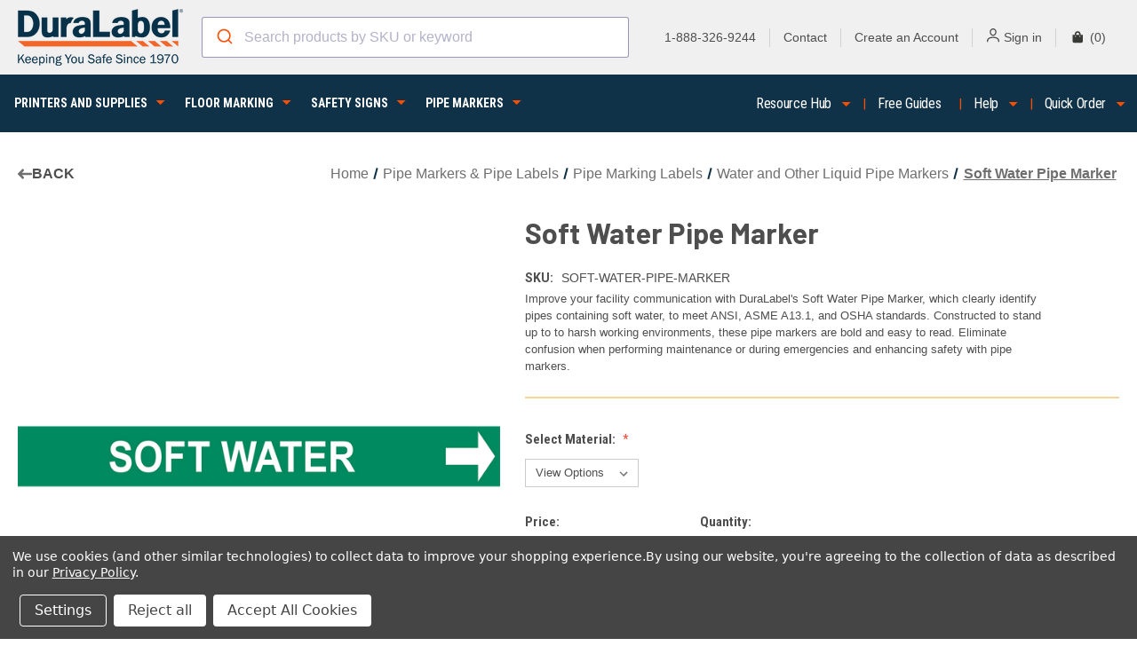

--- FILE ---
content_type: text/html; charset=UTF-8
request_url: https://duralabel.com/soft-water-pipe-marker/
body_size: 39231
content:


        
        

<!DOCTYPE html>
<html class="no-js" lang="en">
    <head>
        <title>Soft Water Pipe Marker | Pipe Labels | DuraLabel</title>

        <base href="/"></base>
        <link rel="dns-prefetch preconnect" href="https://cdn11.bigcommerce.com/s-3pbmh1zmv" crossorigin><link rel="dns-prefetch preconnect" href="https://fonts.googleapis.com/" crossorigin><link rel="dns-prefetch preconnect" href="https://fonts.gstatic.com/" crossorigin>
        <meta property="product:price:amount" content="2.06" /><meta property="product:price:currency" content="USD" /><meta property="og:url" content="https://duralabel.com/soft-water-pipe-marker/" /><meta property="og:site_name" content="DuraLabel" /><meta name="description" content="Identify Soft Water Pipe Markers with bold pipe markers. ANSI-compliant pipe labels promote safety and visibility in industrial working environments."><link rel='canonical' href='https://duralabel.com/soft-water-pipe-marker/' /><meta name='platform' content='bigcommerce.stencil' /><meta property="og:type" content="product" />
<meta property="og:title" content="Soft Water Pipe Marker | Graphic Products" />
<meta property="og:description" content="Identify Soft Water Pipe Markers with bold pipe markers. ANSI-compliant pipe labels promote safety and visibility in industrial working environments." />
<meta property="og:image" content="https://cdn11.bigcommerce.com/s-3pbmh1zmv/products/4719/images/5494/PM0169-AA__48616.1739390040.386.513.png?c=1" />
<meta property="pinterest:richpins" content="enabled" />
        
         

        <link href="https://cdn11.bigcommerce.com/s-3pbmh1zmv/product_images/favicon-32x32.png?t&#x3D;1690204426" rel="shortcut icon">
        <meta name="viewport" content="interactive-widget=resizes-content, width=device-width, initial-scale=1, maximum-scale=1">

        <script nonce="">
            document.documentElement.className = document.documentElement.className.replace('no-js', 'js');
        </script>

        <script nonce="">
    function browserSupportsAllFeatures() {
        return window.Promise
            && window.fetch
            && window.URL
            && window.URLSearchParams
            && window.WeakMap
            // object-fit support
            && ('objectFit' in document.documentElement.style);
    }

    function loadScript(src) {
        var js = document.createElement('script');
        js.src = src;
        js.onerror = function () {
            console.error('Failed to load polyfill script ' + src);
        };
        document.head.appendChild(js);
    }

    if (!browserSupportsAllFeatures()) {
        loadScript('https://cdn11.bigcommerce.com/s-3pbmh1zmv/stencil/24cb7cc0-d78a-013e-3e81-0ebc33e90bd1/e/20a7cb00-3d65-013d-e4bc-7a15119a8ec1/dist/theme-bundle.polyfills.js');
    }
</script>
        <script nonce="">window.consentManagerTranslations = `{"locale":"en","locales":{"consent_manager.data_collection_warning":"en","consent_manager.accept_all_cookies":"en","consent_manager.gdpr_settings":"en","consent_manager.data_collection_preferences":"en","consent_manager.manage_data_collection_preferences":"en","consent_manager.use_data_by_cookies":"en","consent_manager.data_categories_table":"en","consent_manager.allow":"en","consent_manager.accept":"en","consent_manager.deny":"en","consent_manager.dismiss":"en","consent_manager.reject_all":"en","consent_manager.category":"en","consent_manager.purpose":"en","consent_manager.functional_category":"en","consent_manager.functional_purpose":"en","consent_manager.analytics_category":"en","consent_manager.analytics_purpose":"en","consent_manager.targeting_category":"en","consent_manager.advertising_category":"en","consent_manager.advertising_purpose":"en","consent_manager.essential_category":"en","consent_manager.esential_purpose":"en","consent_manager.yes":"en","consent_manager.no":"en","consent_manager.not_available":"en","consent_manager.cancel":"en","consent_manager.save":"en","consent_manager.back_to_preferences":"en","consent_manager.close_without_changes":"en","consent_manager.unsaved_changes":"en","consent_manager.by_using":"en","consent_manager.agree_on_data_collection":"en","consent_manager.change_preferences":"en","consent_manager.cancel_dialog_title":"en","consent_manager.privacy_policy":"en","consent_manager.terms_and_conditions":"en","consent_manager.allow_category_tracking":"en","consent_manager.disallow_category_tracking":"en"},"translations":{"consent_manager.data_collection_warning":"We use cookies (and other similar technologies) to collect data to improve your shopping experience.","consent_manager.accept_all_cookies":"Accept All Cookies","consent_manager.gdpr_settings":"Settings","consent_manager.data_collection_preferences":"Website Data Collection Preferences","consent_manager.manage_data_collection_preferences":"Manage Website Data Collection Preferences","consent_manager.use_data_by_cookies":" uses data collected by cookies and JavaScript libraries to improve your shopping experience.","consent_manager.data_categories_table":"The table below outlines how we use this data by category. To opt out of a category of data collection, select 'No' and save your preferences.","consent_manager.allow":"Allow","consent_manager.accept":"Accept","consent_manager.deny":"Deny","consent_manager.dismiss":"Dismiss","consent_manager.reject_all":"Reject all","consent_manager.category":"Category","consent_manager.purpose":"Purpose","consent_manager.functional_category":"Functional","consent_manager.functional_purpose":"Enables enhanced functionality, such as videos and live chat. If you do not allow these, then some or all of these functions may not work properly.","consent_manager.analytics_category":"Analytics","consent_manager.analytics_purpose":"Provide statistical information on site usage, e.g., web analytics so we can improve this website over time.","consent_manager.targeting_category":"Targeting","consent_manager.advertising_category":"Advertising","consent_manager.advertising_purpose":"Used to create profiles or personalize content to enhance your shopping experience.","consent_manager.essential_category":"Essential","consent_manager.esential_purpose":"Essential for the site and any requested services to work, but do not perform any additional or secondary function.","consent_manager.yes":"Yes","consent_manager.no":"No","consent_manager.not_available":"N/A","consent_manager.cancel":"Cancel","consent_manager.save":"Save","consent_manager.back_to_preferences":"Back to Preferences","consent_manager.close_without_changes":"You have unsaved changes to your data collection preferences. Are you sure you want to close without saving?","consent_manager.unsaved_changes":"You have unsaved changes","consent_manager.by_using":"By using our website, you're agreeing to our","consent_manager.agree_on_data_collection":"By using our website, you're agreeing to the collection of data as described in our ","consent_manager.change_preferences":"You can change your preferences at any time","consent_manager.cancel_dialog_title":"Are you sure you want to cancel?","consent_manager.privacy_policy":"Privacy Policy","consent_manager.terms_and_conditions":"Terms and Conditions","consent_manager.allow_category_tracking":"Allow [CATEGORY_NAME] tracking","consent_manager.disallow_category_tracking":"Disallow [CATEGORY_NAME] tracking"}}`;</script>

        <script nonce="">
            window.lazySizesConfig = window.lazySizesConfig || {};
            window.lazySizesConfig.loadMode = 1;
        </script>
        <script nonce="" async src="https://cdn11.bigcommerce.com/s-3pbmh1zmv/stencil/24cb7cc0-d78a-013e-3e81-0ebc33e90bd1/e/20a7cb00-3d65-013d-e4bc-7a15119a8ec1/dist/theme-bundle.head_async.js"></script>
        
        <link href="https://fonts.googleapis.com/css?family=Roboto:400,700%7CRoboto+Condensed:600,400%7CBarlow:700&display=block" rel="stylesheet">
        
        <link nonce="" rel="preload" href="https://cdn11.bigcommerce.com/s-3pbmh1zmv/stencil/24cb7cc0-d78a-013e-3e81-0ebc33e90bd1/e/20a7cb00-3d65-013d-e4bc-7a15119a8ec1/dist/theme-bundle.font.js" as="script">
        <script async src="https://cdn11.bigcommerce.com/s-3pbmh1zmv/stencil/24cb7cc0-d78a-013e-3e81-0ebc33e90bd1/e/20a7cb00-3d65-013d-e4bc-7a15119a8ec1/dist/theme-bundle.font.js"></script>

        <link data-stencil-stylesheet href="https://cdn11.bigcommerce.com/s-3pbmh1zmv/stencil/24cb7cc0-d78a-013e-3e81-0ebc33e90bd1/e/20a7cb00-3d65-013d-e4bc-7a15119a8ec1/css/theme-2f6a33a0-d78a-013e-2251-46a40ae6acb5.css" rel="stylesheet">

        <!-- Start Tracking Code for analytics_facebook -->

<script data-bc-cookie-consent="4" type="text/plain">
!function(f,b,e,v,n,t,s){if(f.fbq)return;n=f.fbq=function(){n.callMethod?n.callMethod.apply(n,arguments):n.queue.push(arguments)};if(!f._fbq)f._fbq=n;n.push=n;n.loaded=!0;n.version='2.0';n.queue=[];t=b.createElement(e);t.async=!0;t.src=v;s=b.getElementsByTagName(e)[0];s.parentNode.insertBefore(t,s)}(window,document,'script','https://connect.facebook.net/en_US/fbevents.js');

fbq('set', 'autoConfig', 'false', '672348691155252');
fbq('dataProcessingOptions', []);
fbq('init', '672348691155252', {"external_id":""});
fbq('set', 'agent', 'bigcommerce', '672348691155252');

function trackEvents() {
    var pathName = window.location.pathname;

    fbq('track', 'PageView', {}, "");

    // Search events start -- only fire if the shopper lands on the /search.php page
    if (pathName.indexOf('/search.php') === 0 && getUrlParameter('search_query')) {
        fbq('track', 'Search', {
            content_type: 'product_group',
            content_ids: [],
            search_string: getUrlParameter('search_query')
        });
    }
    // Search events end

    // Wishlist events start -- only fire if the shopper attempts to add an item to their wishlist
    if (pathName.indexOf('/wishlist.php') === 0 && getUrlParameter('added_product_id')) {
        fbq('track', 'AddToWishlist', {
            content_type: 'product_group',
            content_ids: []
        });
    }
    // Wishlist events end

    // Lead events start -- only fire if the shopper subscribes to newsletter
    if (pathName.indexOf('/subscribe.php') === 0 && getUrlParameter('result') === 'success') {
        fbq('track', 'Lead', {});
    }
    // Lead events end

    // Registration events start -- only fire if the shopper registers an account
    if (pathName.indexOf('/login.php') === 0 && getUrlParameter('action') === 'account_created') {
        fbq('track', 'CompleteRegistration', {}, "");
    }
    // Registration events end

    

    function getUrlParameter(name) {
        var cleanName = name.replace(/[\[]/, '\[').replace(/[\]]/, '\]');
        var regex = new RegExp('[\?&]' + cleanName + '=([^&#]*)');
        var results = regex.exec(window.location.search);
        return results === null ? '' : decodeURIComponent(results[1].replace(/\+/g, ' '));
    }
}

if (window.addEventListener) {
    window.addEventListener("load", trackEvents, false)
}
</script>
<noscript><img height="1" width="1" style="display:none" alt="null" src="https://www.facebook.com/tr?id=672348691155252&ev=PageView&noscript=1&a=plbigcommerce1.2&eid="/></noscript>

<!-- End Tracking Code for analytics_facebook -->

<!-- Start Tracking Code for analytics_googleanalytics4 -->

<script data-cfasync="false" src="https://cdn11.bigcommerce.com/shared/js/google_analytics4_bodl_subscribers-358423becf5d870b8b603a81de597c10f6bc7699.js" integrity="sha256-gtOfJ3Avc1pEE/hx6SKj/96cca7JvfqllWA9FTQJyfI=" crossorigin="anonymous"></script>
<script data-cfasync="false">
  (function () {
    window.dataLayer = window.dataLayer || [];

    function gtag(){
        dataLayer.push(arguments);
    }

    function initGA4(event) {
         function setupGtag() {
            function configureGtag() {
                gtag('js', new Date());
                gtag('set', 'developer_id.dMjk3Nj', true);
                gtag('config', 'G-VQ3741C2JC');
            }

            var script = document.createElement('script');

            script.src = 'https://www.googletagmanager.com/gtag/js?id=G-VQ3741C2JC';
            script.async = true;
            script.onload = configureGtag;

            document.head.appendChild(script);
        }

        setupGtag();

        if (typeof subscribeOnBodlEvents === 'function') {
            subscribeOnBodlEvents('G-VQ3741C2JC', true);
        }

        window.removeEventListener(event.type, initGA4);
    }

    gtag('consent', 'default', {"ad_storage":"denied","ad_user_data":"denied","ad_personalization":"denied","analytics_storage":"denied","functionality_storage":"denied"})
            

    var eventName = document.readyState === 'complete' ? 'consentScriptsLoaded' : 'DOMContentLoaded';
    window.addEventListener(eventName, initGA4, false);
  })()
</script>

<!-- End Tracking Code for analytics_googleanalytics4 -->

<!-- Start Tracking Code for analytics_siteverification -->

<meta name="google-site-verification" content="_yX4SWto2wVUp5BPo2wGUy5-pn-myBME4hloN28Vfp0" />

<!-- End Tracking Code for analytics_siteverification -->


<script src="https://www.google.com/recaptcha/api.js" async defer></script>
<script>window.consentManagerStoreConfig = function () { return {"storeName":"DuraLabel","privacyPolicyUrl":"https:\/\/duralabel.com\/privacy-policy\/","writeKey":null,"improvedConsentManagerEnabled":true,"AlwaysIncludeScriptsWithConsentTag":true}; };</script>
<script type="text/javascript" src="https://cdn11.bigcommerce.com/shared/js/bodl-consent-32a446f5a681a22e8af09a4ab8f4e4b6deda6487.js" integrity="sha256-uitfaufFdsW9ELiQEkeOgsYedtr3BuhVvA4WaPhIZZY=" crossorigin="anonymous" defer></script>
<script type="text/javascript" src="https://cdn11.bigcommerce.com/shared/js/storefront/consent-manager-config-3013a89bb0485f417056882e3b5cf19e6588b7ba.js" defer></script>
<script type="text/javascript" src="https://cdn11.bigcommerce.com/shared/js/storefront/consent-manager-08633fe15aba542118c03f6d45457262fa9fac88.js" defer></script>
<script type="text/javascript">
var BCData = {"product_attributes":{"sku":"SOFT-WATER-PIPE-MARKER","upc":null,"mpn":null,"gtin":null,"weight":null,"base":true,"image":null,"price":{"without_tax":{"formatted":"$2.06","value":2.06,"currency":"USD"},"tax_label":"Tax","price_range":{"min":{"without_tax":{"formatted":"$2.06","value":2.06,"currency":"USD"},"tax_label":"Tax"},"max":{"without_tax":{"formatted":"$20.69","value":20.69,"currency":"USD"},"tax_label":"Tax"}}},"stock":null,"instock":true,"stock_message":null,"purchasable":true,"purchasing_message":null,"call_for_price_message":null}};
</script>
<script src='https://js.hsforms.net/forms/embed/developer/21057378.js' defer  ></script><!-- Google Tag Manager -->
<script data-bc-cookie-consent="3" type="text/plain">(function(w,d,s,l,i){w[l]=w[l]||[];w[l].push({'gtm.start':
new Date().getTime(),event:'gtm.js'});var f=d.getElementsByTagName(s)[0],
j=d.createElement(s),dl=l!='dataLayer'?'&l='+l:'';j.async=true;j.src=
'https://www.googletagmanager.com/gtm.js?id='+i+dl;f.parentNode.insertBefore(j,f);
})(window,document,'script','dataLayer','GTM-M4TJ44');</script>
<!-- End Google Tag Manager --><script data-bc-cookie-consent="3" type="text/plain" nonce="">
    (function(c,l,a,r,i,t,y){
        c[a]=c[a]||function(){(c[a].q=c[a].q||[]).push(arguments)};
        t=l.createElement(r);t.async=1;t.src="https://www.clarity.ms/tag/"+i;
        y=l.getElementsByTagName(r)[0];y.parentNode.insertBefore(t,y);
    })(window, document, "clarity", "script", "b8ph9h95ws");
</script><!-- Start of HubSpot Embed Code -->
<script data-bc-cookie-consent="3" type="text/plain" id="hs-script-loader" async defer src="//js.hs-scripts.com/21057378.js"></script>
<!-- End of HubSpot Embed Code --><script data-bc-cookie-consent="4" type="text/plain" nonce="">window.uetq = window.uetq || [];window.uetq.push('event', '', {"revenue_value":null,"currency":"USD"});</script><!-- Global site tag (gtag.js) - Google Ads: AW-1072543617 -->
<script data-bc-cookie-consent="3" type="text/plain" async src="https://www.googletagmanager.com/gtag/js?id=AW-1072543617"></script>
<script data-bc-cookie-consent="3" type="text/plain">
    window.addEventListener("load", (event) => {
        window.dataLayer = window.dataLayer || [];
        function gtag(){dataLayer.push(arguments);}
        gtag('js', new Date());

        gtag('config', 'AW-1072543617');
        gtag('set', 'developer_id.dMjk3Nj', true);
    });
</script>
<!-- GA4 Code Start: View Product Content -->
<script data-bc-cookie-consent="3" type="text/plain">
  gtag('event', 'view_item', {
    send_to: 'AW-1072543617',
    ecomm_pagetype: 'product',
    currency: 'USD',
    items: [{
      id: 'SOFT-WATER-PIPE-MARKER',
      name: 'Soft Water Pipe Marker',
      quantity: 1,
      google_business_vertical: 'retail',
      currency: "USD",
      price: 2.06,
    }],
    value: 2.06,
  });
</script>
<script nonce="">
  const ALGOLIA_CLICKS_COOKIE_NAME = "algoliaClick";
  const ALGOLIA_CART_COOKIE_NAME = "algoliaCart";
  const ALGOLIA_VARIANTS_INDEX = "BC-Live-Product-Variants";
  const ALGOLIA_PRODUCTS_INDEX = "BC-Live-Product";
  const ALGOLIA_SEARCH_PAGE_INDEX = "BC-Live-Product-Search";
  const QUERY_SUGGESTIONS_INDEX = "BC-Live-Product-Search_query_suggestions"

  function isConversion(prodId, cname) {
    const d = new Date();
    d.setTime(d.getTime() + 24 * 60 * 60 * 1000);
    let expires = "expires=" + d.toUTCString();
    let cookie = getCookie(cname);
    if (cookie !== ""){
      let clicks = JSON.parse(cookie);
      let newClicks = [];
      let ret = null;
      clicks.forEach((value) => {
        if (value.objectIDs[0] !== prodId) {
          newClicks.push(value);
        } else {
          ret = value;
        }
      });
      if (newClicks.length === 0) {
        document.cookie = `${cname}=; expires=Thu, 01 Jan 1970 00:00:00 UTC; path=/;`;
      } else {
        document.cookie = `${cname}=${JSON.stringify(
          newClicks
        )};${expires};path=/`;
      }
      return ret;
    } else 
      return null
  }
  function getCookie(cname) {
     let name = cname + "=";
     let cookie = document.cookie;
     let decoded = decodeURIComponent(document.cookie);
     let split = decoded.split(";");
     for (let i = 0; i < split.length; i++) {
       let c = split[i];
       while (c.charAt(0) == " ") {
         c = c.substring(1);
       }
       if (c.indexOf(name) == 0) {
         return c.substring(name.length, c.length);
       }
     }
     return "";
   }
    function getAcceptLevel(){
        let cookie = getCookie("tracking-preferences")
        if (cookie !== ""){
            let cookieJson = JSON.parse(decodeURIComponent(cookie));
            return cookieJson.custom.marketingAndAnalytics;
        } else
            return false;
    }
    /**
    * Extracts the user ID from the Google Analytics device ID.
    * @example `GA1.1.xxxxxxxxxx.xxxxxxxxxx => xxxxxxxxxx_xxxxxxxxxx`
    * @link https://support.google.com/analytics/answer/11397207
    */
    function extractGoogleAnalyticsUserIdFromCookie(gaCookie) {
        if (gaCookie) {
            // Remove the Google Analytics tracker from the device ID.
            const userIdParts = gaCookie.split('.').slice(-2);
            if (userIdParts.length === 2) {
            return userIdParts.join('_');
            }
        }
        return undefined;
    }

    function getBrowserCookie(cookieName) {
    // In React Native environments, `document.cookie` doesn't exist.
        if (typeof document !== 'object' || typeof document.cookie !== 'string') {
            return undefined;
        }
        const name = cookieName + '=';
        const decodedCookie = decodeURIComponent(document.cookie);
        const ca = decodedCookie.split(';');
        for (let i = 0; i < ca.length; i++) {
            let c = ca[i];
            while (c.charAt(0) === ' ') {
            c = c.substring(1);
            }
            if (c.indexOf(name) === 0) {
            return c.substring(name.length, c.length);
            }
        }
        return undefined;
    }

    /**
    * Returns the Google Analytics User ID from a browser cookie name.
    * @example `getGoogleAnalyticsUserIdFromBrowserCookie('_ga')`
    */
    function getGoogleAnalyticsUserIdFromBrowserCookie(cookieName) {
        const browserCookie = getBrowserCookie(cookieName);

        if (!browserCookie) {
            return undefined;
        }

        return extractGoogleAnalyticsUserIdFromCookie(browserCookie);
    }
</script>
 <script data-cfasync="false" src="https://microapps.bigcommerce.com/bodl-events/1.9.4/index.js" integrity="sha256-Y0tDj1qsyiKBRibKllwV0ZJ1aFlGYaHHGl/oUFoXJ7Y=" nonce="" crossorigin="anonymous"></script>
 <script data-cfasync="false" nonce="">

 (function() {
    function decodeBase64(base64) {
       const text = atob(base64);
       const length = text.length;
       const bytes = new Uint8Array(length);
       for (let i = 0; i < length; i++) {
          bytes[i] = text.charCodeAt(i);
       }
       const decoder = new TextDecoder();
       return decoder.decode(bytes);
    }
    window.bodl = JSON.parse(decodeBase64("[base64]"));
 })()

 </script>

        
            <!-- partial pulled in to the base layout -->

        <script nonce="">
            var theme_settings = {
                show_fast_cart: true,
                linksPerCol: 10,
            };

            window.cdn = function cdn(path) {
                return `https://cdn11.bigcommerce.com/s-3pbmh1zmv/stencil/24cb7cc0-d78a-013e-3e81-0ebc33e90bd1/e/20a7cb00-3d65-013d-e4bc-7a15119a8ec1/${path}`;
            }
        </script>





        

            
            <script nonce="">
                window.megaMenuConfig = {}
                window.megaMenuConfig.productCategories = [{"children":[{"children":[{"url":"https://duralabel.com/labeling-and-signage/industrial-label-printers/all-industrial-printers/","image":{"data":"https://cdn11.bigcommerce.com/s-3pbmh1zmv/images/stencil/{:size}/p/printer-family_kodiak-toro-bronco-max-a__41556.original.png","alt":"All Industrial Printers"},"description":{},"id":"145","name":"All Industrial Printers","count":"3"},{"url":"https://duralabel.com/labeling-and-signage/industrial-label-printers/bundles-and-starter-kits/","image":{"data":"https://cdn11.bigcommerce.com/s-3pbmh1zmv/images/stencil/{:size}/u/apiizaefg__15581.original.png","alt":"Bundles & Starter Kits"},"description":{},"id":"146","name":"Bundles & Starter Kits","count":"38"},{"url":"https://duralabel.com/labeling-and-signage/printer-accessories/","image":{"data":"https://cdn11.bigcommerce.com/s-3pbmh1zmv/images/stencil/{:size}/b/apimddvps__13475.original.png","alt":"Printer Accessories"},"description":{},"id":"53","name":"Printer Accessories","count":"9"}],"url":"https://duralabel.com/labeling-and-signage/industrial-label-printers/","image":{"data":"https://cdn11.bigcommerce.com/s-3pbmh1zmv/images/stencil/{:size}/p/printer-family_kodiak-toro-bronco-max-a__33158.original.png","alt":"Industrial Label Printers"},"description":{},"id":"50","name":"Industrial Label Printers","count":"41"},{"children":[{"url":"https://duralabel.com/printers-and-supplies/label-stock/label-stock-by-printer/","image":{},"description":{},"id":"341","name":"Label Stock by Printer","count":"514"},{"url":"https://duralabel.com/labeling-and-signage/printer-supplies/supplies-by-application/","image":{},"description":{},"id":"342","name":"Supplies by Application","count":"99"}],"url":"https://duralabel.com/printers-and-supplies/label-stock/","image":{"data":"https://cdn11.bigcommerce.com/s-3pbmh1zmv/images/stencil/{:size}/r/apiq1stix__78185.original.png","alt":"Label Stock"},"description":{},"id":"55","name":"Label Stock","count":"68"},{"children":[{"url":"https://duralabel.com/labeling-and-signage/printer-ribbon/duralabel-toro-max-printer-ribbon/","image":{},"description":{},"id":"184","name":"DuraLabel Toro Max Printer Ribbon","count":"4"},{"url":"https://duralabel.com/labeling-and-signage/printer-ribbon/duralabel-kodiak-max-printer-ribbon/","image":{},"description":{},"id":"308","name":"Duralabel Kodiak Max Printer Ribbon","count":"2"},{"url":"https://duralabel.com/labeling-and-signage/printer-ribbon/duralabel-bronco-max-printer-ribbon/","image":{"data":"https://cdn11.bigcommerce.com/s-3pbmh1zmv/images/stencil/{:size}/d/bonco-max-supplies-333__29985.original.png","alt":"Duralabel Bronco Max Printer Ribbon"},"description":{},"id":"180","name":"Duralabel Bronco Max Printer Ribbon","count":"4"},{"url":"https://duralabel.com/labeling-and-signage/printer-ribbon/legacy-printer-ribbon/","image":{},"description":{},"id":"340","name":"Legacy Printer Ribbon","count":"7"}],"url":"https://duralabel.com/labeling-and-signage/printer-ribbon/","image":{"data":"https://cdn11.bigcommerce.com/s-3pbmh1zmv/images/stencil/{:size}/m/duralabel-ribbon-thumb__97450.original.png","alt":"Printer Ribbon"},"description":{},"id":"54","name":"Printer Ribbon","count":"8"},{"url":"https://duralabel.com/labeling-and-signage/more-solutions/","image":{"data":"https://cdn11.bigcommerce.com/s-3pbmh1zmv/images/stencil/{:size}/e/more-solutions-thumb__77121.original.png","alt":"More Solutions"},"description":{},"id":"52","name":"More Solutions","count":"19"}],"url":"https://duralabel.com/printers-and-supplies/","image":{"data":"https://cdn11.bigcommerce.com/s-3pbmh1zmv/images/stencil/{:size}/r/apizudkzu__50789.original.png","alt":"Printers and Supplies"},"description":{},"id":"40","name":"Printers and Supplies","count":"9"},{"children":[{"children":[{"url":"https://duralabel.com/floor-marking/floor-marking-tapes/heavy-duty-floor-tapes/","image":{"data":"https://cdn11.bigcommerce.com/s-3pbmh1zmv/images/stencil/{:size}/l/aisle-thumb__14479.original.png","alt":"Heavy Duty Floor Tapes"},"description":{},"id":"311","name":"Heavy Duty Floor Tapes","count":"20"},{"url":"https://duralabel.com/floor-marking/floor-marking-tapes/general-purpose-floor-tapes/","image":{"data":"https://cdn11.bigcommerce.com/s-3pbmh1zmv/images/stencil/{:size}/p/5s-floor-tape-thumb__59838.original.png","alt":"General Purpose Floor Tapes"},"description":{},"id":"312","name":"General Purpose Floor Tapes","count":"3"},{"url":"https://duralabel.com/floor-marking/floor-marking-tapes/anti-slip-floor-tapes/","image":{"data":"https://cdn11.bigcommerce.com/s-3pbmh1zmv/images/stencil/{:size}/p/stair-safety-thumb__40148.original.png","alt":"Anti-Slip Floor Tapes"},"description":{},"id":"192","name":"Anti-Slip Floor Tapes","count":"8"},{"url":"https://duralabel.com/floor-marking/floor-marking-tapes/high-visibility-floor-tapes/","image":{"data":"https://cdn11.bigcommerce.com/s-3pbmh1zmv/images/stencil/{:size}/i/glow-thumb__94869.original.png","alt":"High Visibility Floor Tapes"},"description":{},"id":"191","name":"High Visibility Floor Tapes","count":"8"}],"url":"https://duralabel.com/floor-marking/floor-marking-tapes/","image":{"data":"https://cdn11.bigcommerce.com/s-3pbmh1zmv/images/stencil/{:size}/v/apib27icl__89770.original.png","alt":"Floor Marking Tapes"},"description":{},"id":"60","name":"Floor Marking Tapes","count":"68"},{"children":[{"url":"https://duralabel.com/floor-marking/floor-signs/wayfinding-traffic-floor-signs/","image":{"data":"https://cdn11.bigcommerce.com/s-3pbmh1zmv/images/stencil/{:size}/b/forklift-floor-signs-thumb__58705.original.png","alt":"Wayfinding Traffic Floor Signs"},"description":{},"id":"316","name":"Wayfinding Traffic Floor Signs","count":"178"},{"url":"https://duralabel.com/floor-marking/floor-signs/safety-message-floor-signs/","image":{"data":"https://cdn11.bigcommerce.com/s-3pbmh1zmv/images/stencil/{:size}/b/floor-signs-safety-thumb-500__57746.original.png","alt":"Safety Message Floor Signs"},"description":{},"id":"322","name":"Safety Message Floor Signs","count":"52"},{"url":"https://duralabel.com/floor-marking/floor-sign-kits/","image":{"data":"https://cdn11.bigcommerce.com/s-3pbmh1zmv/images/stencil/{:size}/p/floor-marking-bundles-thumb__71513.original.png","alt":"Floor Sign Kits"},"description":{},"id":"323","name":"Floor Sign Kits","count":"9"},{"url":"https://duralabel.com/floor-marking/floor-signs/custom-message-floor-signs/","image":{"data":"https://cdn11.bigcommerce.com/s-3pbmh1zmv/images/stencil/{:size}/p/blank-floor-signs-thumb__48098.original.png","alt":"Custom Message Floor Signs"},"description":{},"id":"324","name":"Custom Message Floor Signs","count":"0"}],"url":"https://duralabel.com/floor-marking/floor-signs/","image":{"data":"https://cdn11.bigcommerce.com/s-3pbmh1zmv/images/stencil/{:size}/m/floor-signs-thumb-500__43160.original.png","alt":"Floor Signs"},"description":{},"id":"62","name":"Floor Signs","count":"353"},{"children":[{"url":"https://duralabel.com/floor-marking/led-projectors/led-line-projector/","image":{"data":"https://cdn11.bigcommerce.com/s-3pbmh1zmv/images/stencil/{:size}/z/pfln1-lineb__12435.original.png","alt":"LED Line Projector"},"description":{},"id":"286","name":"LED Line Projector","count":"1"},{"url":"https://duralabel.com/floor-marking/led-projectors/led-sign-projector/","image":{"data":"https://cdn11.bigcommerce.com/s-3pbmh1zmv/images/stencil/{:size}/m/pfln1-sign__44208.original.png","alt":"LED Sign Projector"},"description":{},"id":"287","name":"LED Sign Projector","count":"38"},{"url":"https://duralabel.com/floor-marking/led-projectors/led-sign-messages/","image":{"data":"https://cdn11.bigcommerce.com/s-3pbmh1zmv/images/stencil/{:size}/m/lumen-accessories-thumb__75031.original.png","alt":"LED Sign Messages"},"description":{},"id":"325","name":"LED Sign Messages","count":"37"},{"url":"https://duralabel.com/floor-marking/led-projectors/mounting-accessories/","image":{"data":"https://cdn11.bigcommerce.com/s-3pbmh1zmv/images/stencil/{:size}/j/lumen-accessories-category-thumb__43326.original.png","alt":"Mounting Accessories"},"description":{},"id":"285","name":"Mounting Accessories","count":"3"}],"url":"https://duralabel.com/floor-marking/led-projectors/","image":{"data":"https://cdn11.bigcommerce.com/s-3pbmh1zmv/images/stencil/{:size}/s/lumen-category-thumb__79681.original.png","alt":"LED Projectors"},"description":{},"id":"59","name":"LED Projectors","count":"121"},{"children":[{"url":"https://duralabel.com/floor-marking/more-solutions/floor-marking-shapes/","image":{"data":"https://cdn11.bigcommerce.com/s-3pbmh1zmv/images/stencil/{:size}/d/floor-shapes-thumb__37914.original.png","alt":"Floor Marking  Shapes"},"description":{},"id":"327","name":"Floor Marking  Shapes","count":"8"},{"url":"https://duralabel.com/floor-marking/more-solutions/printable-floor-tape/","image":{"data":"https://cdn11.bigcommerce.com/s-3pbmh1zmv/images/stencil/{:size}/l/printable-floor-supply-thumb__67633.original.png","alt":"Printable Floor Tape"},"description":{},"id":"328","name":"Printable Floor Tape","count":"1"},{"url":"https://duralabel.com/floor-marking/more-solutions/floor-laminate/","image":{"data":"https://cdn11.bigcommerce.com/s-3pbmh1zmv/images/stencil/{:size}/f/floor-laminate-thumb__54564.original.png","alt":"Floor Laminate"},"description":{},"id":"64","name":"Floor Laminate","count":"2"},{"url":"https://duralabel.com/floor-marking/more-solutions/accessories/","image":{"data":"https://cdn11.bigcommerce.com/s-3pbmh1zmv/images/stencil/{:size}/d/floor-marking-accessories-thumb__32909.original.png","alt":"Accessories"},"description":{},"id":"329","name":"Accessories","count":"2"}],"url":"https://duralabel.com/floor-marking/more-floor-marking-solutions/","image":{"data":"https://cdn11.bigcommerce.com/s-3pbmh1zmv/images/stencil/{:size}/d/floor-shapes-thumb__02568.original.png","alt":"More Floor Marking Solutions"},"description":{},"id":"326","name":"More Floor Marking Solutions","count":"26"}],"url":"https://duralabel.com/floor-marking/","image":{"data":"https://cdn11.bigcommerce.com/s-3pbmh1zmv/images/stencil/{:size}/o/apiskmkvx__39086.original.png","alt":"Floor Marking"},"description":{},"id":"37","name":"Floor Marking","count":"568"},{"children":[{"url":"https://duralabel.com/safety-signs-labels/custom-signs/","image":{"data":"https://cdn11.bigcommerce.com/s-3pbmh1zmv/images/stencil/{:size}/v/custom-labels-thumb__22710.original.png","alt":"Custom Signs"},"description":{},"id":"372","name":"Custom Signs","count":"0"},{"url":"https://duralabel.com/safety-signs-labels/best-sellers/","image":{"data":"https://cdn11.bigcommerce.com/s-3pbmh1zmv/images/stencil/{:size}/u/best-sellers-signs-thumb__02350.original.png","alt":"Best Sellers"},"description":{},"id":"351","name":"Best Sellers","count":"46"},{"children":[{"url":"https://duralabel.com/safety-signs-and-labels/arc-flash-signs/","image":{"data":"https://cdn11.bigcommerce.com/s-3pbmh1zmv/images/stencil/{:size}/f/apiqyp22f__13063.original.png","alt":"Arc Flash Signs"},"description":{},"id":"82","name":"Arc Flash Signs","count":"13"},{"url":"https://duralabel.com/safety-signs-and-labels/caution-signs/","image":{"data":"https://cdn11.bigcommerce.com/s-3pbmh1zmv/images/stencil/{:size}/o/apiohyfwx__03371.original.png","alt":"Caution Signs"},"description":{},"id":"86","name":"Caution Signs","count":"808"},{"url":"https://duralabel.com/safety-signs-and-labels/confined-space-signs/","image":{"data":"https://cdn11.bigcommerce.com/s-3pbmh1zmv/images/stencil/{:size}/c/apiigqwvj__75453.original.png","alt":"Confined Space Signs"},"description":{},"id":"91","name":"Confined Space Signs","count":"195"},{"url":"https://duralabel.com/safety-signs-and-labels/danger-signs/","image":{"data":"https://cdn11.bigcommerce.com/s-3pbmh1zmv/images/stencil/{:size}/z/api3ghddj__78030.original.png","alt":"Danger Signs"},"description":{},"id":"94","name":"Danger Signs","count":"1054"},{"url":"https://duralabel.com/safety-signs-and-labels/health-hazard-signs/","image":{"data":"https://cdn11.bigcommerce.com/s-3pbmh1zmv/images/stencil/{:size}/g/apippvcau__26974.original.png","alt":"Health Hazard Signs"},"description":{},"id":"101","name":"Health Hazard Signs","count":"212"},{"url":"https://duralabel.com/safety-signs-and-labels/notice-signs/","image":{"data":"https://cdn11.bigcommerce.com/s-3pbmh1zmv/images/stencil/{:size}/k/apiyw5xj1__45265.original.png","alt":"Notice Signs"},"description":{},"id":"106","name":"Notice Signs","count":"453"},{"url":"https://duralabel.com/safety-signs-and-labels/warning-signs/","image":{"data":"https://cdn11.bigcommerce.com/s-3pbmh1zmv/images/stencil/{:size}/a/apinwthok__31086.original.png","alt":"Warning Signs"},"description":{},"id":"115","name":"Warning Signs","count":"336"}],"url":"https://duralabel.com/safety-signs-labels/compliance-osha-ansi-signs/","image":{"data":"https://cdn11.bigcommerce.com/s-3pbmh1zmv/images/stencil/{:size}/r/premade-labels_category-compliance__67278.original.png","alt":"Compliance (OSHA/ANSI) Signs"},"description":{},"id":"344","name":"Compliance (OSHA/ANSI) Signs","count":"3071"},{"children":[{"url":"https://duralabel.com/safety-signs-and-labels/construction-signs/","image":{"data":"https://cdn11.bigcommerce.com/s-3pbmh1zmv/images/stencil/{:size}/y/apifqm4uw__41632.original.png","alt":"Construction Signs"},"description":{},"id":"93","name":"Construction Signs","count":"199"}],"url":"https://duralabel.com/safety-signs-labels/construction-safety-signs/","image":{"data":"https://cdn11.bigcommerce.com/s-3pbmh1zmv/images/stencil/{:size}/g/construction-thumb__17848.original.png","alt":"Construction Safety Signs"},"description":{},"id":"346","name":"Construction Safety Signs","count":"199"},{"children":[{"url":"https://duralabel.com/safety-signs-and-labels/electrical-safety-signs/battery-charging-signs/","image":{"data":"https://cdn11.bigcommerce.com/s-3pbmh1zmv/images/stencil/{:size}/d/battery-charging__16083.original.png","alt":"Battery Charging Signs"},"description":{},"id":"237","name":"Battery Charging Signs","count":"15"},{"url":"https://duralabel.com/safety-signs-and-labels/electrical-safety-signs/electrical-clearance-signs/","image":{"data":"https://cdn11.bigcommerce.com/s-3pbmh1zmv/images/stencil/{:size}/i/electrical-clearance__95462.original.png","alt":"Electrical Clearance Signs"},"description":{},"id":"238","name":"Electrical Clearance Signs","count":"23"},{"url":"https://duralabel.com/safety-signs-and-labels/electrical-safety-signs/electrical-equipment-signs/","image":{"data":"https://cdn11.bigcommerce.com/s-3pbmh1zmv/images/stencil/{:size}/h/electrical-equipment__67121.original.png","alt":"Electrical Equipment Signs"},"description":{},"id":"239","name":"Electrical Equipment Signs","count":"37"},{"url":"https://duralabel.com/safety-signs-and-labels/electrical-safety-signs/high-voltage-hazard-signs/","image":{"data":"https://cdn11.bigcommerce.com/s-3pbmh1zmv/images/stencil/{:size}/v/high-voltage-hazard__62845.original.png","alt":"High Voltage Hazard Signs"},"description":{},"id":"240","name":"High Voltage Hazard Signs","count":"122"},{"url":"https://duralabel.com/safety-signs-and-labels/high-voltage-signs/","image":{"data":"https://cdn11.bigcommerce.com/s-3pbmh1zmv/images/stencil/{:size}/t/apit2rjxp__34202.original.png","alt":"High Voltage Signs"},"description":{},"id":"102","name":"High Voltage Signs","count":"112"},{"url":"https://duralabel.com/safety-signs-and-labels/electrical-safety-signs/lockouttagout-signs/","image":{"data":"https://cdn11.bigcommerce.com/s-3pbmh1zmv/images/stencil/{:size}/t/lockout-tagout-signs__53965.original.png","alt":"Lockout/Tagout Signs"},"description":{},"id":"241","name":"Lockout/Tagout Signs","count":"88"},{"url":"https://duralabel.com/safety-signs-and-labels/static-and-grounding-hazard-signs/","image":{"data":"https://cdn11.bigcommerce.com/s-3pbmh1zmv/images/stencil/{:size}/f/apixiznfb__64953.original.png","alt":"Static & Grounding Hazard Signs"},"description":{},"id":"113","name":"Static & Grounding Hazard Signs","count":"3"}],"url":"https://duralabel.com/safety-signs-and-labels/electrical-safety-signs/","image":{"data":"https://cdn11.bigcommerce.com/s-3pbmh1zmv/images/stencil/{:size}/s/apiq2rdqo__54323.original.png","alt":"Electrical Safety Signs"},"description":{},"id":"95","name":"Electrical Safety Signs","count":"663"},{"children":[{"url":"https://duralabel.com/safety-signs-and-labels/alarm-signs/","image":{"data":"https://cdn11.bigcommerce.com/s-3pbmh1zmv/images/stencil/{:size}/s/apiuqqldx__53003.original.png","alt":"Alarm Signs"},"description":{},"id":"81","name":"Alarm Signs","count":"3"},{"url":"https://duralabel.com/safety-signs-and-labels/exit-signs/","image":{"data":"https://cdn11.bigcommerce.com/s-3pbmh1zmv/images/stencil/{:size}/b/apipwtuwa__12133.original.png","alt":"Exit Signs"},"description":{},"id":"77","name":"Exit Signs","count":"18"},{"url":"https://duralabel.com/safety-signs-and-labels/fire-safety-signs/","image":{"data":"https://cdn11.bigcommerce.com/s-3pbmh1zmv/images/stencil/{:size}/c/apibevxbm__65842.original.png","alt":"Fire Safety Signs"},"description":{},"id":"98","name":"Fire Safety Signs","count":"223"},{"url":"https://duralabel.com/safety-signs-and-labels/first-aid-signs/","image":{"data":"https://cdn11.bigcommerce.com/s-3pbmh1zmv/images/stencil/{:size}/o/apidnfws0__70626.original.png","alt":"First Aid Signs"},"description":{},"id":"99","name":"First Aid Signs","count":"110"}],"url":"https://duralabel.com/safety-signs-and-labels/emergency-signs/","image":{"data":"https://cdn11.bigcommerce.com/s-3pbmh1zmv/images/stencil/{:size}/q/apim9uyeu__53088.original.png","alt":"Emergency Signs"},"description":{},"id":"96","name":"Emergency Signs","count":"397"},{"children":[{"url":"https://duralabel.com/safety-signs-and-labels/admittance-and-restricted-area-signs/","image":{"data":"https://cdn11.bigcommerce.com/s-3pbmh1zmv/images/stencil/{:size}/y/apitwwffk__13009.original.png","alt":"Admittance/Restricted Area Signs"},"description":{},"id":"79","name":"Admittance/Restricted Area Signs","count":"655"},{"url":"https://duralabel.com/safety-signs-and-labels/be-careful-signs/","image":{"data":"https://cdn11.bigcommerce.com/s-3pbmh1zmv/images/stencil/{:size}/g/apimpxgyg__12348.original.png","alt":"Be Careful Signs"},"description":{},"id":"84","name":"Be Careful Signs","count":"25"},{"url":"https://duralabel.com/safety-signs-and-labels/blank-warning-signs/","image":{"data":"https://cdn11.bigcommerce.com/s-3pbmh1zmv/images/stencil/{:size}/v/apiaia8bl__79586.original.png","alt":"Blank Warning Signs"},"description":{},"id":"85","name":"Blank Warning Signs","count":"13"},{"url":"https://duralabel.com/chock-wheels-signs/","image":{"data":"https://cdn11.bigcommerce.com/s-3pbmh1zmv/images/stencil/{:size}/r/chock-wheels-signs__70299.original.png","alt":"Chock Wheels Signs"},"description":{},"id":"35","name":"Chock Wheels Signs","count":"37"},{"url":"https://duralabel.com/safety-signs-and-labels/cleanliness-signs/","image":{"data":"https://cdn11.bigcommerce.com/s-3pbmh1zmv/images/stencil/{:size}/m/apiwcsqpe__21551.original.png","alt":"Cleanliness Signs"},"description":{},"id":"89","name":"Cleanliness Signs","count":"15"},{"url":"https://duralabel.com/safety-signs-and-labels/clearance-signs/","image":{"data":"https://cdn11.bigcommerce.com/s-3pbmh1zmv/images/stencil/{:size}/b/apiskscan__84263.original.png","alt":"Clearance Signs"},"description":{},"id":"90","name":"Clearance Signs","count":"5"},{"url":"https://duralabel.com/safety-signs-and-labels/conservation-signs/","image":{"data":"https://cdn11.bigcommerce.com/s-3pbmh1zmv/images/stencil/{:size}/b/api73pwm2__23127.original.png","alt":"Conservation Signs"},"description":{},"id":"92","name":"Conservation Signs","count":"3"},{"url":"https://duralabel.com/safety-signs-and-labels/directional-safety-signs/","image":{"data":"https://cdn11.bigcommerce.com/s-3pbmh1zmv/images/stencil/{:size}/k/apipjgedg__05754.original.png","alt":"Directional Safety Signs"},"description":{},"id":"76","name":"Directional Safety Signs","count":"16"},{"url":"https://duralabel.com/safety-signs-and-labels/equipment-switches-and-shut-off-signs/","image":{"data":"https://cdn11.bigcommerce.com/s-3pbmh1zmv/images/stencil/{:size}/j/apizziclp__15157.original.png","alt":"Equipment Controls  Signs"},"description":{},"id":"97","name":"Equipment Controls  Signs","count":"9"},{"url":"https://duralabel.com/forklift-and-lift-truck-signs/","image":{},"description":{},"id":"38","name":"Forklift and Lift Truck Signs","count":"47"},{"url":"https://duralabel.com/safety-signs-and-labels/forklift-safety-signs/","image":{"data":"https://cdn11.bigcommerce.com/s-3pbmh1zmv/images/stencil/{:size}/b/apif8jpes__47098.original.png","alt":"Forklift Safety Signs"},"description":{},"id":"78","name":"Forklift Safety Signs","count":"30"},{"url":"https://duralabel.com/keep-clear-signs/","image":{"data":"https://cdn11.bigcommerce.com/s-3pbmh1zmv/images/stencil/{:size}/o/keep-clear-signs__94362.original.png","alt":"Keep Clear Signs"},"description":{},"id":"39","name":"Keep Clear Signs","count":"14"},{"url":"https://duralabel.com/safety-signs-and-labels/machine-operation-signs/","image":{"data":"https://cdn11.bigcommerce.com/s-3pbmh1zmv/images/stencil/{:size}/o/apiz9s5yc__93681.original.png","alt":"Machine Operation Signs"},"description":{},"id":"104","name":"Machine Operation Signs","count":"203"},{"url":"https://duralabel.com/safety-signs-and-labels/machine-safety-signs/","image":{"data":"https://cdn11.bigcommerce.com/s-3pbmh1zmv/images/stencil/{:size}/x/api0cqbra__29493.original.png","alt":"Machine Safety Signs"},"description":{},"id":"105","name":"Machine Safety Signs","count":"955"},{"url":"https://duralabel.com/safety-signs-and-labels/safety-first-signs/","image":{"data":"https://cdn11.bigcommerce.com/s-3pbmh1zmv/images/stencil/{:size}/m/apiffekcr__22881.original.png","alt":"Safety First Signs"},"description":{},"id":"109","name":"Safety First Signs","count":"102"},{"url":"https://duralabel.com/safety-signs-and-labels/sign-blanks/","image":{"data":"https://cdn11.bigcommerce.com/s-3pbmh1zmv/images/stencil/{:size}/r/apizvzglv__64840.original.png","alt":"Sign Blanks"},"description":{},"id":"110","name":"Sign Blanks","count":"4"},{"url":"https://duralabel.com/safety-signs-and-labels/slips-trips-and-falls-signs/","image":{"data":"https://cdn11.bigcommerce.com/s-3pbmh1zmv/images/stencil/{:size}/a/apipl1vat__88023.original.png","alt":"Slips, Trips & Falls Signs"},"description":{},"id":"80","name":"Slips, Trips & Falls Signs","count":"60"},{"url":"https://duralabel.com/safety-signs-and-labels/smoking-signs/","image":{"data":"https://cdn11.bigcommerce.com/s-3pbmh1zmv/images/stencil/{:size}/c/apizrspsf__13582.original.png","alt":"Smoking Signs"},"description":{},"id":"111","name":"Smoking Signs","count":"352"},{"url":"https://duralabel.com/safety-signs-and-labels/think-signs/","image":{"data":"https://cdn11.bigcommerce.com/s-3pbmh1zmv/images/stencil/{:size}/y/apidavhjp__25713.original.png","alt":"Think Signs"},"description":{},"id":"114","name":"Think Signs","count":"60"},{"url":"https://duralabel.com/truck-and-driver-signs/","image":{"data":"https://cdn11.bigcommerce.com/s-3pbmh1zmv/images/stencil/{:size}/f/truck-and-driver-signs__60957.original.png","alt":"Truck and Driver Signs"},"description":{},"id":"43","name":"Truck and Driver Signs","count":"36"},{"url":"https://duralabel.com/safety-signs-and-labels/washroom-and-restroom-signs/","image":{"data":"https://cdn11.bigcommerce.com/s-3pbmh1zmv/images/stencil/{:size}/u/apiushwmb__19625.original.png","alt":"Washroom & Restroom Signs"},"description":{},"id":"116","name":"Washroom & Restroom Signs","count":"11"},{"url":"https://duralabel.com/workplace-parking-signs/","image":{"data":"https://cdn11.bigcommerce.com/s-3pbmh1zmv/images/stencil/{:size}/p/workplace-parking-signs__78129.original.png","alt":"Workplace Parking Signs"},"description":{},"id":"44","name":"Workplace Parking Signs","count":"50"},{"url":"https://duralabel.com/workplace-traffic-control-signs/","image":{"data":"https://cdn11.bigcommerce.com/s-3pbmh1zmv/images/stencil/{:size}/c/workplace-traffic-signs__58636.original.png","alt":"Workplace Traffic Control Signs"},"description":{},"id":"45","name":"Workplace Traffic Control Signs","count":"28"},{"url":"https://duralabel.com/safety-signs-and-labels/workplace-traffic-signs/","image":{"data":"https://cdn11.bigcommerce.com/s-3pbmh1zmv/images/stencil/{:size}/g/api8trcdw__78748.original.png","alt":"Workplace Traffic Signs"},"description":{},"id":"117","name":"Workplace Traffic Signs","count":"198"}],"url":"https://duralabel.com/safety-signs-labels/facility-signs/","image":{"data":"https://cdn11.bigcommerce.com/s-3pbmh1zmv/images/stencil/{:size}/o/machine-safety-thumb__15446.original.png","alt":"Facility Signs"},"description":{},"id":"347","name":"Facility Signs","count":"2928"},{"url":"https://duralabel.com/safety-signs-and-labels/funny-signs/","image":{"data":"https://cdn11.bigcommerce.com/s-3pbmh1zmv/images/stencil/{:size}/e/apidkqxre__39741.original.png","alt":"Funny Signs"},"description":{},"id":"100","name":"Funny Signs","count":"21"},{"children":[{"url":"https://duralabel.com/safety-signs-and-labels/chemical-storage-signs/","image":{"data":"https://cdn11.bigcommerce.com/s-3pbmh1zmv/images/stencil/{:size}/f/apildtogu__95670.original.png","alt":"Chemical Storage Signs"},"description":{},"id":"88","name":"Chemical Storage Signs","count":"12"},{"url":"https://duralabel.com/safety-signs-and-labels/hazcom-signs-and-labels/","image":{"data":"https://cdn11.bigcommerce.com/s-3pbmh1zmv/images/stencil/{:size}/z/apinha85j__72406.original.png","alt":"HazCom Signs &Labels"},"description":{},"id":"87","name":"HazCom Signs &Labels","count":"1011"}],"url":"https://duralabel.com/safety-signs-labels/hazcom-signs/","image":{"data":"https://cdn11.bigcommerce.com/s-3pbmh1zmv/images/stencil/{:size}/q/chemical-hazard-signs-thumb__49000.original.png","alt":"HazCom Signs"},"description":{},"id":"349","name":"HazCom Signs","count":"1023"},{"children":[{"url":"https://duralabel.com/safety-signs-and-labels/housekeeping-and-hygiene-signs/food-safety-signs/","image":{"data":"https://cdn11.bigcommerce.com/s-3pbmh1zmv/images/stencil/{:size}/s/food-safety__12444.original.png","alt":"Food Safety Signs"},"description":{},"id":"264","name":"Food Safety Signs","count":"10"},{"url":"https://duralabel.com/safety-signs-and-labels/housekeeping-and-hygiene-signs/keep-clean-signs/","image":{"data":"https://cdn11.bigcommerce.com/s-3pbmh1zmv/images/stencil/{:size}/t/keep-clean__13168.original.png","alt":"Keep Clean Signs"},"description":{},"id":"265","name":"Keep Clean Signs","count":"40"},{"url":"https://duralabel.com/safety-signs-and-labels/housekeeping-and-hygiene-signs/motivational-workplace-signs/","image":{"data":"https://cdn11.bigcommerce.com/s-3pbmh1zmv/images/stencil/{:size}/k/motivational-workplace__66244.original.png","alt":"Motivational Workplace Signs"},"description":{},"id":"266","name":"Motivational Workplace Signs","count":"91"},{"url":"https://duralabel.com/safety-signs-and-labels/housekeeping-and-hygiene-signs/quality-control-assurance-signs/","image":{"data":"https://cdn11.bigcommerce.com/s-3pbmh1zmv/images/stencil/{:size}/i/quality-control-assurance__28918.original.png","alt":"Quality Control Assurance Signs"},"description":{},"id":"267","name":"Quality Control Assurance Signs","count":"37"},{"url":"https://duralabel.com/safety-signs-and-labels/housekeeping-and-hygiene-signs/trash-and-waste-signs/","image":{"data":"https://cdn11.bigcommerce.com/s-3pbmh1zmv/images/stencil/{:size}/h/trash-and-waste__39717.original.png","alt":"Trash and Waste Signs"},"description":{},"id":"268","name":"Trash and Waste Signs","count":"14"},{"url":"https://duralabel.com/safety-signs-and-labels/housekeeping-and-hygiene-signs/wash-hands-signs/","image":{"data":"https://cdn11.bigcommerce.com/s-3pbmh1zmv/images/stencil/{:size}/h/wash-hands-signs__57648.original.png","alt":"Wash Hands Signs"},"description":{},"id":"269","name":"Wash Hands Signs","count":"23"}],"url":"https://duralabel.com/safety-signs-and-labels/housekeeping-and-hygiene-signs/","image":{"data":"https://cdn11.bigcommerce.com/s-3pbmh1zmv/images/stencil/{:size}/m/apipnzemt__88293.original.png","alt":"Health & Hygiene Signs"},"description":{},"id":"103","name":"Health & Hygiene Signs","count":"482"},{"children":[{"url":"https://duralabel.com/safety-signs-and-labels/ppe-required-signs/","image":{"data":"https://cdn11.bigcommerce.com/s-3pbmh1zmv/images/stencil/{:size}/q/apifcucyk__92657.original.png","alt":"PPE Required Signs"},"description":{},"id":"107","name":"PPE Required Signs","count":"244"},{"url":"https://duralabel.com/safety-signs-and-labels/ppe-signs/","image":{"data":"https://cdn11.bigcommerce.com/s-3pbmh1zmv/images/stencil/{:size}/b/apixyieuq__92942.original.png","alt":"PPE Signs"},"description":{},"id":"108","name":"PPE Signs","count":"1048"}],"url":"https://duralabel.com/safety-signs-labels/personal-protective-equipment-signs/","image":{"data":"https://cdn11.bigcommerce.com/s-3pbmh1zmv/images/stencil/{:size}/l/ppe-required-signs-thumb__47433.original.png","alt":"Personal Protective Equipment Signs"},"description":{},"id":"350","name":"Personal Protective Equipment Signs","count":"1292"},{"url":"https://duralabel.com/safety-signs-and-labels/spanish-safety-signs/","image":{"data":"https://cdn11.bigcommerce.com/s-3pbmh1zmv/images/stencil/{:size}/z/api5bpv0p__99580.original.png","alt":"Spanish Safety Signs"},"description":{},"id":"112","name":"Spanish Safety Signs","count":"3"}],"url":"https://duralabel.com/safety-signs-and-labels/","image":{"data":"https://cdn11.bigcommerce.com/s-3pbmh1zmv/images/stencil/{:size}/z/premade-signs-header__87014.original.png","alt":"Safety Signs & Labels"},"description":{},"id":"42","name":"Safety Signs & Labels","count":"10616"},{"children":[{"url":"https://duralabel.com/pipe-markers-pipe-labels/pipe-marking-standards/pipe-marking-printer-kits/","image":{"data":"https://cdn11.bigcommerce.com/s-3pbmh1zmv/images/stencil/{:size}/z/toro-max-pipe-marking-kit__59326.original.png","alt":"Pipe Marking Printer Kits"},"description":{},"id":"332","name":"Pipe Marking Printer Kits","count":"5"},{"children":[{"url":"https://duralabel.com/pipe-markers-pipe-labels/pipe-marking-labels/air-and-steam-pipe-markers/","image":{"data":"https://cdn11.bigcommerce.com/s-3pbmh1zmv/images/stencil/{:size}/a/pipe-marking-air-333__63588.original.png","alt":"Air and Steam Pipe Markers"},"description":{},"id":"333","name":"Air and Steam Pipe Markers","count":"122"},{"url":"https://duralabel.com/pipe-markers-pipe-labels/pipe-marking-labels/fire-system-pipe-markers/","image":{"data":"https://cdn11.bigcommerce.com/s-3pbmh1zmv/images/stencil/{:size}/r/pipe-marking-fire-system-333__67096.original.png","alt":"Fire System Pipe Markers"},"description":{},"id":"334","name":"Fire System Pipe Markers","count":"19"},{"url":"https://duralabel.com/pipe-markers-pipe-labels/pipe-marking-labels/gas-pipe-markers/","image":{"data":"https://cdn11.bigcommerce.com/s-3pbmh1zmv/images/stencil/{:size}/q/pipe-marking-gas-333__73465.original.png","alt":"Gas Pipe Markers"},"description":{},"id":"335","name":"Gas Pipe Markers","count":"116"},{"url":"https://duralabel.com/pipe-markers-pipe-labels/pipe-marking-labels/maintenance-pipe-markers/","image":{"data":"https://cdn11.bigcommerce.com/s-3pbmh1zmv/images/stencil/{:size}/q/pipe-marking-maintenance-333__09125.original.png","alt":"Maintenance Pipe Markers"},"description":{},"id":"336","name":"Maintenance Pipe Markers","count":"43"},{"url":"https://duralabel.com/pipe-markers-pipe-labels/pipe-marking-labels/oil-and-corrosive-pipe-markers/","image":{"data":"https://cdn11.bigcommerce.com/s-3pbmh1zmv/images/stencil/{:size}/x/pipe-marking-oil-corrosive-333__20655.original.png","alt":"Oil and Corrosive Pipe Markers"},"description":{},"id":"337","name":"Oil and Corrosive Pipe Markers","count":"71"},{"url":"https://duralabel.com/pipe-markers-pipe-labels/pipe-marking-labels/water-and-other-liquid-pipe-markers/","image":{"data":"https://cdn11.bigcommerce.com/s-3pbmh1zmv/images/stencil/{:size}/j/pipe-marking-water-333__51991.original.png","alt":"Water and Other Liquid Pipe Markers"},"description":{},"id":"338","name":"Water and Other Liquid Pipe Markers","count":"277"}],"url":"https://duralabel.com/pipe-markers-and-pipe-labels/pipe-marking-labels/","image":{"data":"https://cdn11.bigcommerce.com/s-3pbmh1zmv/images/stencil/{:size}/d/api9uy37u__76000.original.png","alt":"Pipe Marking Labels"},"description":{},"id":"68","name":"Pipe Marking Labels","is_active":true,"count":"1208"},{"children":[{"url":"https://duralabel.com/pipe-markers-and-pipe-labels/pipe-marking-labels/ansi-pipe-markers/","image":{"data":"https://cdn11.bigcommerce.com/s-3pbmh1zmv/images/stencil/{:size}/i/pipe-markers-thumb__88683.original.png","alt":"ANSI Pipe Markers"},"description":{},"id":"211","name":"ANSI Pipe Markers","count":"956"},{"url":"https://duralabel.com/pipe-markers-and-pipe-labels/pipe-marking-labels/iiar-ammonia-pipe-labels/","image":{"data":"https://cdn11.bigcommerce.com/s-3pbmh1zmv/images/stencil/{:size}/j/ammonia-component-thumb__46004.original.png","alt":"IIAR Ammonia Pipe Labels"},"description":{},"id":"217","name":"IIAR Ammonia Pipe Labels","count":"216"},{"url":"https://duralabel.com/pipe-markers-and-pipe-labels/marine-pipe-markers/","image":{"data":"https://cdn11.bigcommerce.com/s-3pbmh1zmv/images/stencil/{:size}/s/apisg1z9o__34418.original.png","alt":"Marine Pipe Markers"},"description":{},"id":"74","name":"Marine Pipe Markers","count":"61"},{"url":"https://duralabel.com/pipe-markers-and-pipe-labels/medical-pipe-labels/","image":{"data":"https://cdn11.bigcommerce.com/s-3pbmh1zmv/images/stencil/{:size}/k/apipzxrvb__90855.original.png","alt":"Medical Pipe Labels"},"description":{},"id":"71","name":"Medical Pipe Labels","count":"25"},{"url":"https://duralabel.com/pipe-markers-and-pipe-labels/european-pipe-markers/","image":{"data":"https://cdn11.bigcommerce.com/s-3pbmh1zmv/images/stencil/{:size}/x/apiqmfizj__37402.original.png","alt":"European Pipe Markers"},"description":{},"id":"75","name":"European Pipe Markers","count":"256"}],"url":"https://duralabel.com/pipe-markers-pipe-labels/pipe-marking-standards/","image":{"data":"https://cdn11.bigcommerce.com/s-3pbmh1zmv/images/stencil/{:size}/s/pipe-marking-standards-thumb__30197.original.png","alt":"Pipe Marking Standards"},"description":{},"id":"331","name":"Pipe Marking Standards","count":"1514"},{"children":[{"url":"https://duralabel.com/pipe-markers-and-pipe-labels/valve-tags/","image":{"data":"https://cdn11.bigcommerce.com/s-3pbmh1zmv/images/stencil/{:size}/m/apifemacc__83118.original.png","alt":"Valve Tags"},"description":{},"id":"72","name":"Valve Tags","count":"1"},{"url":"https://duralabel.com/pipe-markers-and-pipe-labels/pipe-marking-labels/arrow-banding-pipe-tapes/","image":{"data":"https://cdn11.bigcommerce.com/s-3pbmh1zmv/images/stencil/{:size}/p/arrow-banding__00998.original.png","alt":"Arrow Banding Pipe Tapes"},"description":{},"id":"212","name":"Arrow Banding Pipe Tapes","count":"1"}],"url":"https://duralabel.com/pipe-markers-and-pipe-labels/pipe-marking-accessories/","image":{"data":"https://cdn11.bigcommerce.com/s-3pbmh1zmv/images/stencil/{:size}/a/apifm1swd__06172.original.png","alt":"Pipe Marking Accessories"},"description":{},"id":"73","name":"Pipe Marking Accessories","count":"8"}],"url":"https://duralabel.com/pipe-markers-and-pipe-labels/","image":{"data":"https://cdn11.bigcommerce.com/s-3pbmh1zmv/images/stencil/{:size}/x/pipe-marking-main-333__10853.original.png","alt":"Pipe Markers & Pipe Labels"},"description":{},"id":"41","name":"Pipe Markers & Pipe Labels","is_active":true,"count":"2735"},{"url":"https://duralabel.com/duralabel-printer-upgrade","image":{},"description":{},"id":"375","name":"Printer Upgrade Promotion","count":"0"}];
                window.megaMenuConfig.socialMedia = [{"name":"LinkedIn","url":"https://www.linkedin.com/company/graphic-products","position":0,"display_name":"linkedin"},{"name":"Pinterest","url":"https://www.pinterest.com/DuraLabelbyGP/","position":1,"display_name":"pinterest"},{"name":"YouTube","url":"https://www.youtube.com/@DuraLabelbyGP","position":2,"display_name":"youtube"},{"name":"Twitter","url":"https://twitter.com/DuraLabelbyGP","position":3,"display_name":"twitter"},{"name":"Instagram","url":"https://instagram.com/duralabel","position":4,"display_name":"instagram"},{"name":"Facebook","url":"https://www.facebook.com/duralabelgraphicproducts","position":5,"display_name":"facebook"}];
                window.megaMenuConfig.showHeaderPhone = false;
                window.megaMenuConfig.productListDisplayMode = "grid";
                window.megaMenuConfig.showSocialIcons = false;
            </script>

            <link rel="stylesheet" type="text/css" href=/>

        <link rel="preload" href="https://cdn11.bigcommerce.com/s-3pbmh1zmv/stencil/24cb7cc0-d78a-013e-3e81-0ebc33e90bd1/e/20a7cb00-3d65-013d-e4bc-7a15119a8ec1/dist/theme-bundle.main.js" as="script">

        <link rel="preconnect" href="https://fonts.googleapis.com">
        <link rel="preconnect" href="https://fonts.gstatic.com" crossorigin>
        <link href="https://fonts.googleapis.com/css2?family=Roboto+Condensed:ital,wght@0,300;0,400;0,700;1,300;1,400;1,700&family=Roboto:ital,wght@0,100;0,300;0,400;0,500;0,700;0,900;1,100;1,300;1,400;1,500;1,700;1,900&display=swap" rel="stylesheet">
        <link href="https://fonts.googleapis.com/css2?family=Roboto:ital,wght@0,100;0,300;0,400;0,500;0,700;0,900;1,100;1,300;1,400;1,500;1,700;1,900&display=swap" rel="stylesheet">


    </head>
    <body class="page_type__product ">
        <!-- Google Tag Manager (noscript) -->
<noscript><iframe src="https://www.googletagmanager.com/ns.html?id=GTM-M4TJ44"
height="0" width="0" style="display:none;visibility:hidden"></iframe></noscript>
<!-- End Google Tag Manager (noscript) -->
        <svg data-src="https://cdn11.bigcommerce.com/s-3pbmh1zmv/stencil/24cb7cc0-d78a-013e-3e81-0ebc33e90bd1/e/20a7cb00-3d65-013d-e4bc-7a15119a8ec1/img/icon-sprite.svg" class="icons-svg-sprite"></svg>

        <header class="header" role="banner">
    <a href="#" class="mobileMenu-toggle" data-mobile-menu-toggle="four13_mega_menu_root">
        <span class="mobileMenu-toggleIcon"></span>
    </a>

    <div class="header-logo--wrap">
        <div class="header-logo">
            <div class="logo-and-toggle">
                <div class="desktopMenu-toggle">
                    <a href="javascript:void(0);" class="mobileMenu-toggle">
                        <span class="mobileMenu-toggleIcon"></span>
                    </a>
                </div>
                
                    <div class="logo-wrap"><a href="https://duralabel.com/" class="header-logo__link" data-header-logo-link>
        <div class="header-logo-image-container">
            <img class="header-logo-image"
                 src="https://cdn11.bigcommerce.com/s-3pbmh1zmv/images/stencil/187x64/output-onlinepngtools_1693428260__15657.original.png"
                 srcset="https://cdn11.bigcommerce.com/s-3pbmh1zmv/images/stencil/187x64/output-onlinepngtools_1693428260__15657.original.png 1x, https://cdn11.bigcommerce.com/s-3pbmh1zmv/images/stencil/374x128/output-onlinepngtools_1693428260__15657.original.png 2x"
                 alt="DuraLabel"
                 title="DuraLabel">
        </div>
</a>
</div>
            </div>
            
            <div class="quickSearchWrap" id="quickSearch" aria-hidden="true" tabindex="-1" data-prevent-quick-search-close>
                <div>
    <!-- snippet location forms_search -->
    <form class="form" action="/search.php">
        <fieldset class="form-fieldset">
            <div class="form-field">
                <label class="is-srOnly" for="search_query">Search</label>
                <input class="form-input" data-search-quick name="search_query" id="search_query" data-error-message="Search field cannot be empty." placeholder="Search Product by SKU or Keyword " autocomplete="off">
                <button type="submit" class="form-button">
                    <i class="icon" aria-hidden="true">
                        <svg><use xlink:href="#icon-search" /></svg>
                    </i>
                </button>
            </div>
        </fieldset>
    </form>
    <section class="quickSearchResults" data-bind="html: results"></section>
    <p role="status"
       aria-live="polite"
       class="aria-description--hidden"
       data-search-aria-message-predefined-text="product results for"
    ></p>
</div>
            </div>
            <div class="navUser-wrap">
                <nav class="navUser">
    <ul class="navUser-section navUser-section--alt">
        <li class="navUser-item navUser-item--contact first">
            <a class="navUser-action" href="tel:1-888-326-9244">
                1-888-326-9244
            </a>
        </li>
        <li class="navUser-item navUser-item--contact">
            <a class="navUser-action" href="/about/contact">
                Contact
            </a>
        </li>
        <li class="navUser-item navUser-item--account">
            <i class="icon" aria-hidden="true">
                <svg><use xlink:href="#icon-user" /></svg>
            </i>
                <div class="navUser-action tooltip" data-tooltip-container
                   aria-label="Sign in"
                >
                    <div id="loginFormPopup" data-tooltip class="tooltiptext" >
    <di class="login-form-container">
        <form class="login-form form" action="/login.php?action&#x3D;check_login" method="post">
            
            
            <div class="form-field">
                <label class="form-label" for="login_email_popup">Email Address:</label>
                <input class="form-input" name="login_email" id="login_email_popup" type="email">
            </div>
            <div class="form-field">
                <label class="form-label" for="login_pass_popup">Password:</label>
                <input class="form-input" id="login_pass_popup" type="password" name="login_pass" autocomplete="off">
            </div>
            <div class="form-actions">
                <input type="submit" class="button button--primary" value="Sign in">
                <div class="reset-password">
                    <span>
                        We've updated our site. If you are a returning customer, please <a href='/login.php?action=reset_password&returning_client=true'>reset your password</a>.
                    </span>
                </div>
                <div class="form-footer">
                    <span>
                        No Account?
                        <a class="navUser-action" href="/login.php?action=create_account&show_tpa">Sign up</a>
                    </span>
                    <a class="forgot-password" href="/login.php?action&#x3D;reset_password">Forgot your password?</a>
                </div>
            </div>
        </form>
    </di>
</div>
                    <span id="signinFormButton">Sign in</span>
                </div>

        </li>
                <li class="navUser-item navUser-item--mobile-search">
            <i class="icon" aria-hidden="true">
                <svg><use xlink:href="#icon-search" /></svg>
            </i>
        </li>
        <li class="navUser-item navUser-item--cart">
            <a
                class="navUser-action"
                data-cart-preview
                data-dropdown="cart-preview-dropdown"
                data-options="align:right"
                href="/cart.php"
                aria-label="Cart with 0 items"
            >
                <i class="icon" aria-hidden="true">
                    <svg><use xlink:href="#icon-cart" /></svg>
                </i>
                (<span class=" cart-quantity"></span>)
            </a>

            <div class="dropdown-menu" id="cart-preview-dropdown" data-dropdown-content aria-hidden="true"></div>
        </li>
    </ul>
</nav>
            </div>
        </div>
    </div>

    <div class="navPages-container" id="four13_mega_menu_root" data-menu>
        <span class="mobile-closeNav">
    <i class="icon" aria-hidden="true">
        <svg><use xlink:href="#icon-close-large" /></svg>
    </i>
    close
</span>
<nav class="navPages">
    <ul class="navPages-list navPages-list--user 5765697a656e20596f756e67">
            <li class="navPages-item">
                <i class="icon" aria-hidden="true">
                    <svg><use xlink:href="#icon-user" /></svg>
                </i>
                <a class="navPages-action" href="/login.php">Sign in</a>
                    or
                    <a class="navPages-action"
                       href="/login.php?action&#x3D;create_account"
                       aria-label="Register"
                    >
                        Register
                    </a>
            </li>
    </ul>
    
    <ul class="navPages-list navPages-mega navPages-mainNav">
        <ul class="navPages-list navPages-mega navPages-mainNav">
                        <li class="navPages-item">
                            
                                <div class="navPages-action has-subMenu"
    
    >
    <a class="categoryLink" href="https://duralabel.com/printers-and-supplies/">
        <span>
        Printers and Supplies
    </span>
        &nbsp;
    </a>
      <button onclick="
                if (window.innerWidth <= 800) {
                    let subMenu = document.getElementById('navPages-40')
                    console.log(subMenu.classList)
                    if (subMenu && subMenu.classList.contains('is-open')){
                        subMenu.classList.remove('is-open');
                        this.children[0].style.transform = 'scaleY(1)';
                    } else if (subMenu){
                        subMenu.classList.add('is-open')
                        this.children[0].style.transform = 'scaleY(-1)';
                    }
                }">
        <svg class="navIcon" width="11" height="5" viewBox="0 0 11 5" fill="none" xmlns="http://www.w3.org/2000/svg">
            <path d="M5.5 5L0.5 0H10.5L5.5 5Z"/>
        </svg>
    </button>
</div>

        <div class="column-menu navPage-subMenu" id="navPages-40" aria-hidden="true" tabindex="-1">
            <div class="nav-products-container">
    <section class="nav-products">
        <div class="nav-products-row">
                <div class="product-menu-item">
    <a class="main-link" href="">
        <img class="nav-product-img" alt="toro-max" src="https://cdn11.bigcommerce.com/s-3pbmh1zmv/images/stencil/320w/image-manager/menu-toro-max.png?t=1702325156"/>
        <h3 class="product-title">
            Toro Max
        </h3>
        <p class="product-subtitle">
        </p>
    </a>

    <div class="product-links">
        <a class="product-link" href="">
        </a>
    </div>
</div>
                <div class="product-menu-item">
    <a class="main-link" href="">
        <img class="nav-product-img" alt="toro-max" src="https://cdn11.bigcommerce.com/s-3pbmh1zmv/images/stencil/320w/image-manager/menu-toro-max.png?t=1702325156"/>
        <h3 class="product-title">
            Toro Max
        </h3>
        <p class="product-subtitle">
        </p>
    </a>

    <div class="product-links">
        <a class="product-link" href="">
        </a>
    </div>
</div>
                <div class="product-menu-item">
    <a class="main-link" href="">
        <img class="nav-product-img" alt="toro-max" src="https://cdn11.bigcommerce.com/s-3pbmh1zmv/images/stencil/320w/image-manager/menu-toro-max.png?t=1702325156"/>
        <h3 class="product-title">
            Toro Max
        </h3>
        <p class="product-subtitle">
        </p>
    </a>

    <div class="product-links">
        <a class="product-link" href="">
        </a>
    </div>
</div>
                <div class="product-menu-item">
    <a class="main-link" href="">
        <img class="nav-product-img" alt="toro-max" src="https://cdn11.bigcommerce.com/s-3pbmh1zmv/images/stencil/320w/image-manager/menu-toro-max.png?t=1702325156"/>
        <h3 class="product-title">
            Toro Max
        </h3>
        <p class="product-subtitle">
        </p>
    </a>

    <div class="product-links">
        <a class="product-link" href="">
        </a>
    </div>
</div>
                <div class="product-menu-item">
    <a class="main-link" href="">
        <img class="nav-product-img" alt="toro-max" src="https://cdn11.bigcommerce.com/s-3pbmh1zmv/images/stencil/320w/image-manager/menu-toro-max.png?t=1702325156"/>
        <h3 class="product-title">
            Toro Max
        </h3>
        <p class="product-subtitle">
        </p>
    </a>

    <div class="product-links">
        <a class="product-link" href="">
        </a>
    </div>
</div>
        <div id="resource-col" class="product-menu-item">
        </div>
    </section>
    <section class="nav-menu-img">
        <div class="img-container">
            <img class="menu-img"/>
        </div>
    </section>
</div>
        </div>
                        </li>

                        <li class="navPages-item">
                                <div class="navPages-action has-subMenu"
    
    >
    <a class="categoryLink" href="https://duralabel.com/floor-marking/">
        <span>
        Floor Marking
    </span>
        &nbsp;
    </a>
      <button onclick="
                if (window.innerWidth <= 800) {
                    let subMenu = document.getElementById('navPages-37')
                    console.log(subMenu.classList)
                    if (subMenu && subMenu.classList.contains('is-open')){
                        subMenu.classList.remove('is-open');
                        this.children[0].style.transform = 'scaleY(1)';
                    } else if (subMenu){
                        subMenu.classList.add('is-open')
                        this.children[0].style.transform = 'scaleY(-1)';
                    }
                }">
        <svg class="navIcon" width="11" height="5" viewBox="0 0 11 5" fill="none" xmlns="http://www.w3.org/2000/svg">
            <path d="M5.5 5L0.5 0H10.5L5.5 5Z"/>
        </svg>
    </button>
</div>

        <div class="column-menu navPage-subMenu" id="navPages-37" aria-hidden="true" tabindex="-1">
            
<div class="nav-categories-container" data-category="Floor Marking">
    <section class="nav-columns">
    </section>
    <section class="nav-menu-img">
        <div class="img-container">
            <img class="menu-img"/>
        </div>
    </section>
</div>
        </div>
                        </li>

                        <li class="navPages-item">
                                <div class="navPages-action has-subMenu"
    
    >
    <a class="categoryLink" href="https://duralabel.com/safety-signs-and-labels/">
        <span>
        <!--Pre-Printed Signs and Labels-->
        Safety Signs
</span>
        &nbsp;
    </a>
      <button onclick="
                if (window.innerWidth <= 800) {
                    let subMenu = document.getElementById('navPages-42')
                    console.log(subMenu.classList)
                    if (subMenu && subMenu.classList.contains('is-open')){
                        subMenu.classList.remove('is-open');
                        this.children[0].style.transform = 'scaleY(1)';
                    } else if (subMenu){
                        subMenu.classList.add('is-open')
                        this.children[0].style.transform = 'scaleY(-1)';
                    }
                }">
        <svg class="navIcon" width="11" height="5" viewBox="0 0 11 5" fill="none" xmlns="http://www.w3.org/2000/svg">
            <path d="M5.5 5L0.5 0H10.5L5.5 5Z"/>
        </svg>
    </button>
</div>

        <div class="column-menu navPage-subMenu" id="navPages-42" aria-hidden="true" tabindex="-1">
            
<div class="nav-categories-container" data-category="Safety Signs &amp; Labels">
    <section class="nav-columns">
    </section>
    <section class="nav-menu-img">
        <div class="img-container">
            <img class="menu-img"/>
        </div>
    </section>
</div>
        </div>
                        </li>

                        <li class="navPages-item">
                                <div class="navPages-action has-subMenu activePage"
    
    >
    <a class="categoryLink" href="https://duralabel.com/pipe-markers-and-pipe-labels/">
        <span>
        Pipe Markers
</span>
        &nbsp;
    </a>
      <button onclick="
                if (window.innerWidth <= 800) {
                    let subMenu = document.getElementById('navPages-41')
                    console.log(subMenu.classList)
                    if (subMenu && subMenu.classList.contains('is-open')){
                        subMenu.classList.remove('is-open');
                        this.children[0].style.transform = 'scaleY(1)';
                    } else if (subMenu){
                        subMenu.classList.add('is-open')
                        this.children[0].style.transform = 'scaleY(-1)';
                    }
                }">
        <svg class="navIcon" width="11" height="5" viewBox="0 0 11 5" fill="none" xmlns="http://www.w3.org/2000/svg">
            <path d="M5.5 5L0.5 0H10.5L5.5 5Z"/>
        </svg>
    </button>
</div>

        <div class="column-menu navPage-subMenu" id="navPages-41" aria-hidden="true" tabindex="-1">
            
<div class="nav-categories-container" data-category="Pipe Markers &amp; Pipe Labels">
    <section class="nav-columns">
    </section>
    <section class="nav-menu-img">
        <div class="img-container">
            <img class="menu-img"/>
        </div>
    </section>
</div>
        </div>
                        </li>


        </ul>
        <ul class="custom-nav">
                    <li class="not-categories navPages-item">
                        
    <div class="navPages-action has-subMenu">
    <a class="navPages-action"
    href="https://resources.duralabel.com/resources"
    aria-label="Resource Hub"
    >
        <span>Resource Hub</span>
        &nbsp;
        <svg class="navIcon" width="11" height="5" viewBox="0 0 11 5" fill="none" xmlns="http://www.w3.org/2000/svg">
                <path d="M5.5 5L0.5 0H10.5L5.5 5Z"/>
        </svg>

        <div class="column-menu navPage-subMenu resources-submenu" id="navPages-" aria-hidden="true" tabindex="-1">
            <div class="nav-categories-container nav-resource-container">
    <section class="nav-columns">
    </section>
    <section class="nav-menu-img">
        <div class="img-container">
            <img class="menu-img"/>
        </div>
    </section>
</div>        </div>

    </a>
</div>
                    </li>
                    <li class="not-categories navPages-item divider">
                        <span> | </span>
                    </li>
                
                    <li class="not-categories navPages-item">
                            <a class="navPages-action"
    href="https://resources.duralabel.com/guides"
    aria-label="free guides"
    >
        <span>free guides</span>
        &nbsp;

    </a>
                    </li>
                    <li class="not-categories navPages-item divider">
                        <span> | </span>
                    </li>
                
                    <li class="not-categories navPages-item">
                            <div class="navPages-action has-subMenu">
    <a class="navPages-action"
    href="/support"
    aria-label="help"
    >
        <span>help</span>
        &nbsp;
        <svg class="navIcon" width="11" height="5" viewBox="0 0 11 5" fill="none" xmlns="http://www.w3.org/2000/svg">
                <path d="M5.5 5L0.5 0H10.5L5.5 5Z"/>
        </svg>
        <div class="column-menu navPage-subMenu resources-submenu" id="navPages-" aria-hidden="true" tabindex="-1">
            <div class="nav-categories-container nav-resource-container nav-help-container">
    <section class="nav-columns">
    </section>
    <section class="nav-menu-img">
        <div class="img-container">
            <img class="menu-img"/>
        </div>
    </section>
</div>        </div>
    </a>
</div>
                    </li>
                    <li class="not-categories navPages-item divider">
                        <span> | </span>
                    </li>
                
                    <li class="navPages-item">
                            <div
        data-tooltip-container
        class="tooltip quick-order-tooltip"
    >
        <div 
            id="quickOrderBtn"
            class="navPages-action"
            aria-label="quick order"
        >
            <span>
                quick order
            </span>
            &nbsp;
            <svg class="navIcon" width="11" height="5" viewBox="0 0 11 5" fill="none" xmlns="http://www.w3.org/2000/svg">
                <path d="M5.5 5L0.5 0H10.5L5.5 5Z"/>
            </svg>
        </div>
        <div id="quickOrderPopup" data-tooltip class="quick-order-pad-wrap quick-pad-right tooltiptext">
	<div class="quick-order-pad">
		<table class="quick-order-pad-table" id="popup_quick_order_pad_table">
			<thead>
				<tr>
					<th></th>
					<th>
						<span class="">Item SKU#</span>
					</th>
					<th>
						<span class="col-quantity">Quantity</span>
					</th>
					<th>
						<span class="col-message"></span>
					</th>
				</tr>
			</thead>
			<tbody class="quick-order-pad-body">
				<tr class="quick-order-line">
					<td class="col-action-left">
						<span class="popup-remove-icon" data-remove-cell="0">−
						</span>
					</td>
					<td class="col-sku">
						<div class="product-info">
							<div class="popup-sku-input-content">
								<input class="form-input popup-sku-input" type="text" data-sku="">
								<!-- <div class="popup-sku-search-button">
									<svg xmlns="http://www.w3.org/2000/svg" viewBox="0 0 512 512">
										<path d="M416 208c0 45.9-14.9 88.3-40 122.7L502.6 457.4c12.5 12.5 12.5 32.8 0 45.3s-32.8 12.5-45.3 0L330.7 376c-34.4 25.2-76.8 40-122.7 40C93.1 416 0 322.9 0 208S93.1 0 208 0S416 93.1 416 208zM208 352a144 144 0 1 0 0-288 144 144 0 1 0 0 288z"/>
									</svg>
								</div> -->
							</div>
							<!-- <div class="hide sku-search">
								<div class="sku-search-results"></div>
								<div class="more-results pagination-list"></div>
							</div> -->
						</div>
					</td>
					<td class="col-qty">
						<input class="form-input popup-qty-input" type="number" min="1" autocomplete="off" data-qty="">
					</td>
					<td class="th-col-message">
					</td>
				</tr>
				<tr class="quick-order-line">
					<td class="col-action-left">
						<span class="popup-remove-icon" data-remove-cell="0">−
						</span>
					</td>
					<td class="col-sku">
						<div class="product-info">
							<div class="popup-sku-input-content">
								<input class="form-input popup-sku-input" type="text" data-sku="">
							</div>
						</div>
					</td>
					<td class="col-qty">
						<input class="form-input popup-qty-input" type="number" min="1" autocomplete="off" data-qty="">
					</td>
					<td class="th-col-message">
					</td>
				</tr>
				<tr class="quick-order-line">
					<td class="col-action-left">
						<span class="popup-remove-icon" data-remove-cell="0">−
						</span>
					</td>
					<td class="col-sku">
						<div class="product-info">
							<div class="popup-sku-input-content">
								<input class="form-input popup-sku-input" type="text" data-sku="">
							</div>
						</div>
					</td>
					<td class="col-qty">
						<input class="form-input popup-qty-input" type="number" min="1" autocomplete="off" data-qty="">
					</td>
					<td class="th-col-message">
					</td>
				</tr>
				<tr class="quick-order-line">
					<td class="col-action-left">
						<span class="popup-remove-icon" data-remove-cell="0">−
						</span>
					</td>
					<td class="col-sku">
						<div class="product-info">
							<div class="popup-sku-input-content">
								<input class="form-input popup-sku-input" type="text" data-sku="">
							</div>
						</div>
					</td>
					<td class="col-qty">
						<input class="form-input popup-qty-input" type="number" min="1" autocomplete="off" data-qty="">
					</td>
					<td class="th-col-message">
					</td>
				</tr>
			</tbody>
		</table>
		<div class="result-message" id="popup_result_message"></div>
		<div class="table-toolbar">
			<div class="toolbar-actions">
				<button data-click="bindAddRow" class="button" id="popup_add_new_row">Add Row</button>
				<button data-click="bindAddToCartSelector" class="button button--primary fright add_to_cart"
					id="popup_add_to_cart">Add To Cart</button>
			</div>
		</div>
	</div>
</div>
    </div>
                    </li>
                
        </ul>
    </ul>
    <ul class="navPages-list navPages-list--user">
    </ul>
</nav>
    </div>
   
</header>



<div data-content-region="header_bottom--global"></div>
<div data-content-region="header_bottom"></div>

        <div class="body " id='main-content' role='main' data-currency-code="USD">
     
        <div class="container">
        

<div class="breadcrumbs-with-back">
  <a class="back-button uppercase" href="# " onclick="event.preventDefault();window.history.back();">
    <i class="icon" aria-hidden="true">
      <svg width="14" height="10" viewBox="0 0 14 10" fill="none" xmlns="http://www.w3.org/2000/svg">
        <path d="M6.03125 8.1875L4 6.125H13.25C13.4583 6.125 13.6354 6.05208 13.7812 5.90625C13.9271 5.76042 14 5.58333 14 5.375V4.625C14 4.41667 13.9271 4.23958 13.7812 4.09375C13.6354 3.94792 13.4583 3.875 13.25 3.875H4L6.03125 1.8125C6.17708 1.66667 6.25 1.5 6.25 1.3125C6.25 1.10417 6.17708 0.916667 6.03125 0.75L5.5 0.25C5.35417 0.0833333 5.17708 0 4.96875 0C4.78125 0 4.61458 0.0833333 4.46875 0.25L0.21875 4.46875C0.0729167 4.61458 0 4.79167 0 5C0 5.20833 0.0729167 5.38542 0.21875 5.53125L4.46875 9.75C4.61458 9.91667 4.78125 10 4.96875 10C5.17708 10 5.35417 9.91667 5.5 9.75L6.03125 9.25C6.17708 9.08333 6.25 8.90625 6.25 8.71875C6.25 8.51042 6.17708 8.33333 6.03125 8.1875Z" fill="#6F6F6F"/>
      </svg>
    </i>
    Back
  </a>
  
  <nav aria-label="Breadcrumb">
    <ol class="breadcrumbs">
                <li class="breadcrumb ">
                    <a class="breadcrumb-label"
                       href="https://duralabel.com/"
                       
                    >
                        <span>Home</span>
                    </a>
                </li>
                <li class="breadcrumb ">
                    <a class="breadcrumb-label"
                       href="https://duralabel.com/pipe-markers-and-pipe-labels/"
                       
                    >
                        <span>Pipe Markers &amp; Pipe Labels</span>
                    </a>
                </li>
                <li class="breadcrumb ">
                    <a class="breadcrumb-label"
                       href="https://duralabel.com/pipe-markers-and-pipe-labels/pipe-marking-labels/"
                       
                    >
                        <span>Pipe Marking Labels</span>
                    </a>
                </li>
                <li class="breadcrumb ">
                    <a class="breadcrumb-label"
                       href="https://duralabel.com/pipe-markers-pipe-labels/pipe-marking-labels/water-and-other-liquid-pipe-markers/"
                       
                    >
                        <span>Water and Other Liquid Pipe Markers</span>
                    </a>
                </li>
                <li class="breadcrumb is-active">
                    <a class="breadcrumb-label"
                       href="https://duralabel.com/soft-water-pipe-marker/"
                       aria-current="page"
                    >
                        <span>Soft Water Pipe Marker</span>
                    </a>
                </li>
    </ol>
  </nav>
  
  <script nonce="" type="application/ld+json">
  {
    "@context": "https://schema.org",
    "@type": "BreadcrumbList",
    "itemListElement":
    [
        {
            "@type": "ListItem",
            "position": 1,
            "item": {
                "@id": "https://duralabel.com/",
                "name": "Home"
            }
        },
        {
            "@type": "ListItem",
            "position": 2,
            "item": {
                "@id": "https://duralabel.com/pipe-markers-and-pipe-labels/",
                "name": "Pipe Markers & Pipe Labels"
            }
        },
        {
            "@type": "ListItem",
            "position": 3,
            "item": {
                "@id": "https://duralabel.com/pipe-markers-and-pipe-labels/pipe-marking-labels/",
                "name": "Pipe Marking Labels"
            }
        },
        {
            "@type": "ListItem",
            "position": 4,
            "item": {
                "@id": "https://duralabel.com/pipe-markers-pipe-labels/pipe-marking-labels/water-and-other-liquid-pipe-markers/",
                "name": "Water and Other Liquid Pipe Markers"
            }
        },
        {
            "@type": "ListItem",
            "position": 5,
            "item": {
                "@id": "https://duralabel.com/soft-water-pipe-marker/",
                "name": "Soft Water Pipe Marker"
            }
        }
    ]
  }
  </script>
</div>

    </div>

    <div>
        <div class="container">
                

<div class="productView" >
    <section class="productView-images" data-image-gallery>
        <span
    data-carousel-content-change-message
    class="aria-description--hidden"
    aria-live="polite" 
    role="status"></span>
        <figure class="productView-image"
                data-image-gallery-main
                data-zoom-image="https://cdn11.bigcommerce.com/s-3pbmh1zmv/images/stencil/1280x1280/products/4719/5494/PM0169-AA__48616.1739390040.png?c=1"
                >
            <div class="productView-img-container">
                    <a href="https://cdn11.bigcommerce.com/s-3pbmh1zmv/images/stencil/1280x1280/products/4719/5494/PM0169-AA__48616.1739390040.png?c=1"
                        target="_blank">
  
                <img src="https://cdn11.bigcommerce.com/s-3pbmh1zmv/images/stencil/760x760/products/4719/5494/PM0169-AA__48616.1739390040.png?c=1" alt="Green soft water pipe marker with directional arrow for clear industrial labeling solutions." title="Green soft water pipe marker with directional arrow for clear industrial labeling solutions." data-sizes="auto"
    srcset="https://cdn11.bigcommerce.com/s-3pbmh1zmv/images/stencil/80w/products/4719/5494/PM0169-AA__48616.1739390040.png?c=1"
data-srcset="https://cdn11.bigcommerce.com/s-3pbmh1zmv/images/stencil/80w/products/4719/5494/PM0169-AA__48616.1739390040.png?c=1 80w, https://cdn11.bigcommerce.com/s-3pbmh1zmv/images/stencil/160w/products/4719/5494/PM0169-AA__48616.1739390040.png?c=1 160w, https://cdn11.bigcommerce.com/s-3pbmh1zmv/images/stencil/320w/products/4719/5494/PM0169-AA__48616.1739390040.png?c=1 320w, https://cdn11.bigcommerce.com/s-3pbmh1zmv/images/stencil/640w/products/4719/5494/PM0169-AA__48616.1739390040.png?c=1 640w, https://cdn11.bigcommerce.com/s-3pbmh1zmv/images/stencil/960w/products/4719/5494/PM0169-AA__48616.1739390040.png?c=1 960w, https://cdn11.bigcommerce.com/s-3pbmh1zmv/images/stencil/1280w/products/4719/5494/PM0169-AA__48616.1739390040.png?c=1 1280w, https://cdn11.bigcommerce.com/s-3pbmh1zmv/images/stencil/1920w/products/4719/5494/PM0169-AA__48616.1739390040.png?c=1 1920w, https://cdn11.bigcommerce.com/s-3pbmh1zmv/images/stencil/2560w/products/4719/5494/PM0169-AA__48616.1739390040.png?c=1 2560w"

class="lazyload productView-image--default"

data-main-image />
                    </a>

            </div>
        </figure>
        <ul class="productView-thumbnails">
                <li class="productView-thumbnail">
                    <a
                        class="productView-thumbnail-link"
                        data-image-gallery-item
                        data-image-gallery-new-image-url="https://cdn11.bigcommerce.com/s-3pbmh1zmv/images/stencil/760x760/products/4719/5494/PM0169-AA__48616.1739390040.png?c=1"
                        data-image-gallery-new-image-srcset="https://cdn11.bigcommerce.com/s-3pbmh1zmv/images/stencil/80w/products/4719/5494/PM0169-AA__48616.1739390040.png?c=1 80w, https://cdn11.bigcommerce.com/s-3pbmh1zmv/images/stencil/160w/products/4719/5494/PM0169-AA__48616.1739390040.png?c=1 160w, https://cdn11.bigcommerce.com/s-3pbmh1zmv/images/stencil/320w/products/4719/5494/PM0169-AA__48616.1739390040.png?c=1 320w, https://cdn11.bigcommerce.com/s-3pbmh1zmv/images/stencil/640w/products/4719/5494/PM0169-AA__48616.1739390040.png?c=1 640w, https://cdn11.bigcommerce.com/s-3pbmh1zmv/images/stencil/960w/products/4719/5494/PM0169-AA__48616.1739390040.png?c=1 960w, https://cdn11.bigcommerce.com/s-3pbmh1zmv/images/stencil/1280w/products/4719/5494/PM0169-AA__48616.1739390040.png?c=1 1280w, https://cdn11.bigcommerce.com/s-3pbmh1zmv/images/stencil/1920w/products/4719/5494/PM0169-AA__48616.1739390040.png?c=1 1920w, https://cdn11.bigcommerce.com/s-3pbmh1zmv/images/stencil/2560w/products/4719/5494/PM0169-AA__48616.1739390040.png?c=1 2560w"
                        data-image-gallery-zoom-image-url="https://cdn11.bigcommerce.com/s-3pbmh1zmv/images/stencil/1280x1280/products/4719/5494/PM0169-AA__48616.1739390040.png?c=1"
                    >
                        <img class="lazyload" data-sizes="auto" src="https://cdn11.bigcommerce.com/s-3pbmh1zmv/stencil/24cb7cc0-d78a-013e-3e81-0ebc33e90bd1/e/20a7cb00-3d65-013d-e4bc-7a15119a8ec1/img/loading.svg" data-src="https://cdn11.bigcommerce.com/s-3pbmh1zmv/images/stencil/50x50/products/4719/5494/PM0169-AA__48616.1739390040.png?c=1" alt="Green soft water pipe marker with directional arrow for clear industrial labeling solutions." title="Green soft water pipe marker with directional arrow for clear industrial labeling solutions.">
                    </a>
                </li>
                <li class="productView-thumbnail">
                    <a
                        class="productView-thumbnail-link"
                        data-image-gallery-item
                        data-image-gallery-new-image-url="https://cdn11.bigcommerce.com/s-3pbmh1zmv/images/stencil/760x760/products/4719/5495/PM0169-zip__50618.1739390041.png?c=1"
                        data-image-gallery-new-image-srcset="https://cdn11.bigcommerce.com/s-3pbmh1zmv/images/stencil/80w/products/4719/5495/PM0169-zip__50618.1739390041.png?c=1 80w, https://cdn11.bigcommerce.com/s-3pbmh1zmv/images/stencil/160w/products/4719/5495/PM0169-zip__50618.1739390041.png?c=1 160w, https://cdn11.bigcommerce.com/s-3pbmh1zmv/images/stencil/320w/products/4719/5495/PM0169-zip__50618.1739390041.png?c=1 320w, https://cdn11.bigcommerce.com/s-3pbmh1zmv/images/stencil/640w/products/4719/5495/PM0169-zip__50618.1739390041.png?c=1 640w, https://cdn11.bigcommerce.com/s-3pbmh1zmv/images/stencil/960w/products/4719/5495/PM0169-zip__50618.1739390041.png?c=1 960w, https://cdn11.bigcommerce.com/s-3pbmh1zmv/images/stencil/1280w/products/4719/5495/PM0169-zip__50618.1739390041.png?c=1 1280w, https://cdn11.bigcommerce.com/s-3pbmh1zmv/images/stencil/1920w/products/4719/5495/PM0169-zip__50618.1739390041.png?c=1 1920w, https://cdn11.bigcommerce.com/s-3pbmh1zmv/images/stencil/2560w/products/4719/5495/PM0169-zip__50618.1739390041.png?c=1 2560w"
                        data-image-gallery-zoom-image-url="https://cdn11.bigcommerce.com/s-3pbmh1zmv/images/stencil/1280x1280/products/4719/5495/PM0169-zip__50618.1739390041.png?c=1"
                    >
                        <img class="lazyload" data-sizes="auto" src="https://cdn11.bigcommerce.com/s-3pbmh1zmv/stencil/24cb7cc0-d78a-013e-3e81-0ebc33e90bd1/e/20a7cb00-3d65-013d-e4bc-7a15119a8ec1/img/loading.svg" data-src="https://cdn11.bigcommerce.com/s-3pbmh1zmv/images/stencil/50x50/products/4719/5495/PM0169-zip__50618.1739390041.png?c=1" alt="Soft water pipe marker with clear directional arrow for industrial labeling solutions." title="Soft water pipe marker with clear directional arrow for industrial labeling solutions.">
                    </a>
                </li>
                <li class="productView-thumbnail">
                    <a
                        class="productView-thumbnail-link"
                        data-image-gallery-item
                        data-image-gallery-new-image-url="https://cdn11.bigcommerce.com/s-3pbmh1zmv/images/stencil/760x760/products/4719/5496/PM0169-coil__79276.1739390042.png?c=1"
                        data-image-gallery-new-image-srcset="https://cdn11.bigcommerce.com/s-3pbmh1zmv/images/stencil/80w/products/4719/5496/PM0169-coil__79276.1739390042.png?c=1 80w, https://cdn11.bigcommerce.com/s-3pbmh1zmv/images/stencil/160w/products/4719/5496/PM0169-coil__79276.1739390042.png?c=1 160w, https://cdn11.bigcommerce.com/s-3pbmh1zmv/images/stencil/320w/products/4719/5496/PM0169-coil__79276.1739390042.png?c=1 320w, https://cdn11.bigcommerce.com/s-3pbmh1zmv/images/stencil/640w/products/4719/5496/PM0169-coil__79276.1739390042.png?c=1 640w, https://cdn11.bigcommerce.com/s-3pbmh1zmv/images/stencil/960w/products/4719/5496/PM0169-coil__79276.1739390042.png?c=1 960w, https://cdn11.bigcommerce.com/s-3pbmh1zmv/images/stencil/1280w/products/4719/5496/PM0169-coil__79276.1739390042.png?c=1 1280w, https://cdn11.bigcommerce.com/s-3pbmh1zmv/images/stencil/1920w/products/4719/5496/PM0169-coil__79276.1739390042.png?c=1 1920w, https://cdn11.bigcommerce.com/s-3pbmh1zmv/images/stencil/2560w/products/4719/5496/PM0169-coil__79276.1739390042.png?c=1 2560w"
                        data-image-gallery-zoom-image-url="https://cdn11.bigcommerce.com/s-3pbmh1zmv/images/stencil/1280x1280/products/4719/5496/PM0169-coil__79276.1739390042.png?c=1"
                    >
                        <img class="lazyload" data-sizes="auto" src="https://cdn11.bigcommerce.com/s-3pbmh1zmv/stencil/24cb7cc0-d78a-013e-3e81-0ebc33e90bd1/e/20a7cb00-3d65-013d-e4bc-7a15119a8ec1/img/loading.svg" data-src="https://cdn11.bigcommerce.com/s-3pbmh1zmv/images/stencil/50x50/products/4719/5496/PM0169-coil__79276.1739390042.png?c=1" alt="Green soft water pipe marker with directional arrows for clear industrial labeling solutions." title="Green soft water pipe marker with directional arrows for clear industrial labeling solutions.">
                    </a>
                </li>
                <li class="productView-thumbnail">
                    <a
                        class="productView-thumbnail-link"
                        data-image-gallery-item
                        data-image-gallery-new-image-url="https://cdn11.bigcommerce.com/s-3pbmh1zmv/images/stencil/760x760/products/4719/5497/soft__95304.1739390042.png?c=1"
                        data-image-gallery-new-image-srcset="https://cdn11.bigcommerce.com/s-3pbmh1zmv/images/stencil/80w/products/4719/5497/soft__95304.1739390042.png?c=1 80w, https://cdn11.bigcommerce.com/s-3pbmh1zmv/images/stencil/160w/products/4719/5497/soft__95304.1739390042.png?c=1 160w, https://cdn11.bigcommerce.com/s-3pbmh1zmv/images/stencil/320w/products/4719/5497/soft__95304.1739390042.png?c=1 320w, https://cdn11.bigcommerce.com/s-3pbmh1zmv/images/stencil/640w/products/4719/5497/soft__95304.1739390042.png?c=1 640w, https://cdn11.bigcommerce.com/s-3pbmh1zmv/images/stencil/960w/products/4719/5497/soft__95304.1739390042.png?c=1 960w, https://cdn11.bigcommerce.com/s-3pbmh1zmv/images/stencil/1280w/products/4719/5497/soft__95304.1739390042.png?c=1 1280w, https://cdn11.bigcommerce.com/s-3pbmh1zmv/images/stencil/1920w/products/4719/5497/soft__95304.1739390042.png?c=1 1920w, https://cdn11.bigcommerce.com/s-3pbmh1zmv/images/stencil/2560w/products/4719/5497/soft__95304.1739390042.png?c=1 2560w"
                        data-image-gallery-zoom-image-url="https://cdn11.bigcommerce.com/s-3pbmh1zmv/images/stencil/1280x1280/products/4719/5497/soft__95304.1739390042.png?c=1"
                    >
                        <img class="lazyload" data-sizes="auto" src="https://cdn11.bigcommerce.com/s-3pbmh1zmv/stencil/24cb7cc0-d78a-013e-3e81-0ebc33e90bd1/e/20a7cb00-3d65-013d-e4bc-7a15119a8ec1/img/loading.svg" data-src="https://cdn11.bigcommerce.com/s-3pbmh1zmv/images/stencil/50x50/products/4719/5497/soft__95304.1739390042.png?c=1" alt="Green label with bold text reading &#x27;SOFT WATER&#x27; for effective pipe marking and industrial labeling solutions." title="Green label with bold text reading &#x27;SOFT WATER&#x27; for effective pipe marking and industrial labeling solutions.">
                    </a>
                </li>
        </ul>
    </section>
    <section class="productView-details product-data">
        <div class="productView-product">

            <h1 class="productView-title main-heading">Soft Water Pipe Marker</h1>
            <div id="product_just_stars" class="reg aside"></div>

            <div class="productView-rating">


            </div>

            <div class="productSKU">
                <dt class="productView-info-name sku-label" >SKU:</dt>
                <dd class="productView-info-value" data-product-sku>SOFT-WATER-PIPE-MARKER</dd>
            </div>


            <div data-content-region="product_below_price"></div>

                <div class="productView-shortDescription">
                    Improve your facility communication with DuraLabel's Soft Water Pipe Marker, which clearly identify pipes containing soft water, to meet ANSI, ASME A13.1, and OSHA standards. Constructed to stand up to to harsh working  environments, these pipe markers are bold and easy to read.  Eliminate confusion when performing maintenance or during emergencies and enhancing safety with pipe markers.<br />
                </div>

            <div class="productView-specs">
            </div>
            
        </div>
        <div class="productView-options">
            <form class="form" method="post" action="https://duralabel.com/cart.php" enctype="multipart/form-data"
                  data-cart-item-add>
                <input type="hidden" name="action" value="add"/>
                <input type="hidden" name="product_id" value="4719"/>
                
                <div class="productView-options-wrap" data-product-option-change style="display:none;">
                    
                        <div class="productView-options-inner">
                                    <div class="form-field" data-product-attribute="set-rectangle" role="radiogroup" aria-labelledby="rectangle-group-label">
    <label class="form-label form-label--alternate form-label--inlineSmall" id="rectangle-group-label">
       Select Pipe Size:
        <span data-option-value></span>

        <small class="is-required">
    (Required)
</small>
    </label>

    <div class="form-option-wrapper">    
        <input
            class="form-radio"
            type="radio"
            id="attribute_rectangle__10317_48193"
            name="attribute[10317]"
            value="48193"
            required
        >
        <label class="form-option" for="attribute_rectangle__10317_48193" data-product-attribute-value="48193">
            <span class="form-option-variant">.75&quot; to 1.25&quot; (19 - 32 mm)</span>
        </label>
    </div>
    <div class="form-option-wrapper">    
        <input
            class="form-radio"
            type="radio"
            id="attribute_rectangle__10317_48198"
            name="attribute[10317]"
            value="48198"
            required
        >
        <label class="form-option" for="attribute_rectangle__10317_48198" data-product-attribute-value="48198">
            <span class="form-option-variant">0.75&quot; - 1&quot; (19-25.4mm)</span>
        </label>
    </div>
    <div class="form-option-wrapper">    
        <input
            class="form-radio"
            type="radio"
            id="attribute_rectangle__10317_48199"
            name="attribute[10317]"
            value="48199"
            required
        >
        <label class="form-option" for="attribute_rectangle__10317_48199" data-product-attribute-value="48199">
            <span class="form-option-variant">1.125&quot; - 2.375&quot; (28.5-60.3mm)</span>
        </label>
    </div>
    <div class="form-option-wrapper">    
        <input
            class="form-radio"
            type="radio"
            id="attribute_rectangle__10317_48194"
            name="attribute[10317]"
            value="48194"
            required
        >
        <label class="form-option" for="attribute_rectangle__10317_48194" data-product-attribute-value="48194">
            <span class="form-option-variant">1.5&quot; to 2&quot; (38 - 51 mm)</span>
        </label>
    </div>
    <div class="form-option-wrapper">    
        <input
            class="form-radio"
            type="radio"
            id="attribute_rectangle__10317_48204"
            name="attribute[10317]"
            value="48204"
            required
        >
        <label class="form-option" for="attribute_rectangle__10317_48204" data-product-attribute-value="48204">
            <span class="form-option-variant">10&quot; - 18&quot; (254-457.2mm)</span>
        </label>
    </div>
    <div class="form-option-wrapper">    
        <input
            class="form-radio"
            type="radio"
            id="attribute_rectangle__10317_48200"
            name="attribute[10317]"
            value="48200"
            required
        >
        <label class="form-option" for="attribute_rectangle__10317_48200" data-product-attribute-value="48200">
            <span class="form-option-variant">2.5&quot; - 3.25&quot; (63.5-82.5mm)</span>
        </label>
    </div>
    <div class="form-option-wrapper">    
        <input
            class="form-radio"
            type="radio"
            id="attribute_rectangle__10317_48195"
            name="attribute[10317]"
            value="48195"
            required
        >
        <label class="form-option" for="attribute_rectangle__10317_48195" data-product-attribute-value="48195">
            <span class="form-option-variant">2.5&quot; to 6&quot; (64 - 152 mm)</span>
        </label>
    </div>
    <div class="form-option-wrapper">    
        <input
            class="form-radio"
            type="radio"
            id="attribute_rectangle__10317_48201"
            name="attribute[10317]"
            value="48201"
            required
        >
        <label class="form-option" for="attribute_rectangle__10317_48201" data-product-attribute-value="48201">
            <span class="form-option-variant">3.375&quot; - 4.5&quot; (85.7-114.3mm)</span>
        </label>
    </div>
    <div class="form-option-wrapper">    
        <input
            class="form-radio"
            type="radio"
            id="attribute_rectangle__10317_48202"
            name="attribute[10317]"
            value="48202"
            required
        >
        <label class="form-option" for="attribute_rectangle__10317_48202" data-product-attribute-value="48202">
            <span class="form-option-variant">4.625&quot; - 6&quot; (117.5-152.4mm)</span>
        </label>
    </div>
    <div class="form-option-wrapper">    
        <input
            class="form-radio"
            type="radio"
            id="attribute_rectangle__10317_48203"
            name="attribute[10317]"
            value="48203"
            required
        >
        <label class="form-option" for="attribute_rectangle__10317_48203" data-product-attribute-value="48203">
            <span class="form-option-variant">6&quot; - 10&quot; (152-254mm)</span>
        </label>
    </div>
    <div class="form-option-wrapper">    
        <input
            class="form-radio"
            type="radio"
            id="attribute_rectangle__10317_48196"
            name="attribute[10317]"
            value="48196"
            required
        >
        <label class="form-option" for="attribute_rectangle__10317_48196" data-product-attribute-value="48196">
            <span class="form-option-variant">8&quot; to 10&quot; (203 - 254 mm)</span>
        </label>
    </div>
    <div class="form-option-wrapper">    
        <input
            class="form-radio"
            type="radio"
            id="attribute_rectangle__10317_48197"
            name="attribute[10317]"
            value="48197"
            required
        >
        <label class="form-option" for="attribute_rectangle__10317_48197" data-product-attribute-value="48197">
            <span class="form-option-variant">OVER 10&quot; (254 MM)</span>
        </label>
    </div>
        <div id="size-compare">
        </div>
</div>
                                    <div class="form-field" data-product-attribute="set-rectangle" role="radiogroup" aria-labelledby="rectangle-group-label">
    <label class="form-label form-label--alternate form-label--inlineSmall" id="rectangle-group-label">
       Select Arrow:
        <span data-option-value></span>

        <small class="is-required">
    (Required)
</small>
    </label>

    <div class="form-option-wrapper">    
        <input
            class="form-radio"
            type="radio"
            id="attribute_rectangle__10315_48189"
            name="attribute[10315]"
            value="48189"
            required
        >
        <label class="form-option" for="attribute_rectangle__10315_48189" data-product-attribute-value="48189">
            <span class="form-option-variant">With Arrow</span>
        </label>
    </div>
    <div class="form-option-wrapper">    
        <input
            class="form-radio"
            type="radio"
            id="attribute_rectangle__10315_48188"
            name="attribute[10315]"
            value="48188"
            required
        >
        <label class="form-option" for="attribute_rectangle__10315_48188" data-product-attribute-value="48188">
            <span class="form-option-variant">Without Arrow</span>
        </label>
    </div>
</div>
                                    <div class="form-field" data-product-attribute="set-select">
    <label class="form-label form-label--alternate form-label--inlineSmall" for="attribute_select_10316">
        Select Material:

        <small class="is-required">
    (Required)
</small>
    </label>

    <select class="form-select form-select--small" name="attribute[10316]" id="attribute_select_10316" required>
        <option value="">View Options</option>
            <option data-product-attribute-value="48190" value="48190" >Adhesive Vinyl</option>
            <option data-product-attribute-value="48191" value="48191" >COILED PVC</option>
            <option data-product-attribute-value="48192" value="48192" >TIE-ON PVC</option>
    </select>
</div>

                                                        </div>
                </div>

                <div class="alertBox productAttributes-message" style="display:none">
                    <div class="alertBox-column alertBox-icon">
                        <icon glyph="ic-success" class="icon" aria-hidden="true"><svg xmlns="http://www.w3.org/2000/svg" width="24" height="24" viewBox="0 0 24 24"><path d="M12 2C6.48 2 2 6.48 2 12s4.48 10 10 10 10-4.48 10-10S17.52 2 12 2zm1 15h-2v-2h2v2zm0-4h-2V7h2v6z"></path></svg></icon>
                    </div>
                    <p class="alertBox-column alertBox-message"></p>
                </div>

                <div class="shipping-giftWrap-stock">
                    <div class="form-field--stock u-hiddenVisually">
                        <dt class="productView-info-name">Current Stock:</dt>
                        <dd class="productView-info-value"><span data-product-stock></span></dd>
                    </div>
                </div>
                
                
<div id="add-to-cart-wrapper" class="add-to-cart-wrapper" >
    <div class="form-field productView-price-wrapper">
        <label class="form-label form-label--alternate" for="productView-price-4719">Price:</label>
        <div class="productView-price" id="productView-price-4719">
                
            <div class="price-section price-section--withoutTax rrp-price--withoutTax" style="display: none;">
            <span>
                    MSRP:
            </span>
            <span data-product-rrp-price-without-tax class="price price--rrp">
                
            </span>
        </div>
    <div class="price-section price-section--withoutTax non-sale-price--withoutTax" style="display: none;">
        <span>
                Was:
        </span>
        <span data-product-non-sale-price-without-tax class="price price--non-sale">
            
        </span>
    </div>
    <div class="price-section price-section--withoutTax">
        <span class="price-label"></span>
        <span class="price-now-label" style="display: none;">
                Now:
        </span>
        <span data-product-price-without-tax class="price price--withoutTax">$2.06 - $20.69</span>
    </div>

     <div class="price-section price-section--saving price" style="display: none;">
            <span class="price">(You save</span>
            <span data-product-price-saved class="price price--saving">
                
            </span>
            <span class="price">)</span>
     </div>
        </div>
        <script nonce="">
            (function () {
                const $productViewPrice = document.currentScript.previousElementSibling
                let isUpdating = false
            
                function updatePrice() {
                    if (isUpdating) return
            
                    isUpdating = true
            
                    const $priceElements = $productViewPrice.querySelectorAll('.productView-price .price')
            
                    $priceElements.forEach($priceElement => {
                        const currencyRegex = /^\$?(([1-9]\d{0,2}(,\d{3})*)|0)?\.\d{1,2}$/
                        const prices = $priceElement.textContent.trim()
                            ? $priceElement.textContent.trim().split(' - ')
                            : []
            
                        if (prices.length === 0) return
            
                        const newPriceText = prices.map(price => {
                            const [beforeDecimal, afterDecimal] = price.split('.')
                            return `${beforeDecimal}<span class="after-decimal">.${afterDecimal}</span>`
                        }).join(' - ')
            
                        $priceElement.innerHTML = newPriceText
                    })
            
                    setTimeout(() => { isUpdating = false }, 100)
                }
            
                const observer = new MutationObserver(updatePrice);
            
                updatePrice()
                observer.observe($productViewPrice, { subtree: true, childList: true })
            })
        </script>
    </div>
        
        <div class="form-field form-field--increments">
            <label class="form-label form-label--alternate" for="qty[]">Quantity:</label>

            <div class="form-increment" data-quantity-change>
                <button class="button button--icon" data-action="dec" type="button">
                    <span class="is-srOnly">Decrease Quantity of undefined</span>
                    <i class="icon" aria-hidden="true">
                        <svg>
                            <use xlink:href="#icon-remove"/>
                        </svg>
                    </i>
                </button>
                <input class="form-input form-input--incrementTotal"
                       id="qty[]"
                       name="qty[]"
                       type="tel"
                       value="1"
                       data-quantity-min="0"
                       data-quantity-max="0"
                       min="1"
                       pattern="[0-9]*"
                       aria-live="polite">
                <button class="button button--icon" data-action="inc" type="button">
                    <span class="is-srOnly">Increase Quantity of Soft Water Pipe Marker</span>
                    <i class="icon" aria-hidden="true">
                        <svg>
                            <use xlink:href="#icon-add"/>
                        </svg>
                    </i>
                </button>
            </div>
        </div>
    
    <div class="alertBox productAttributes-message" style="display:none">
        <div class="alertBox-column alertBox-icon">
            <icon glyph="ic-success" class="icon" aria-hidden="true"><svg xmlns="http://www.w3.org/2000/svg" width="24" height="24" viewBox="0 0 24 24"><path d="M12 2C6.48 2 2 6.48 2 12s4.48 10 10 10 10-4.48 10-10S17.52 2 12 2zm1 15h-2v-2h2v2zm0-4h-2V7h2v6z"></path></svg></icon>
        </div>
        <p class="alertBox-column alertBox-message"></p>
    </div>
    <div class="add-to-cart-buttons ">
        <div class="form-action">
            <input
                    id="form-action-addToCart"
                    data-wait-message="Adding to cart…"
                    class="button button--primary"
                    type="submit"
                    value="Add to Cart"
            >
            <span class="product-status-message aria-description--hidden">Adding to cart… The item has been added</span>
        </div>
    </div>
    
</div>
            </form>

            <div class="share-and-favorite-container">
                        
    
    <div>
        <ul class="socialLinks">
                    <li class="socialLinks-item socialLinks-item--email">
                        <a class="socialLinks__link icon icon--email"
                        title="Email"
                        href="mailto:?subject=Soft%20Water%20Pipe%20Marker%20%7C%20Pipe%20Labels%20%7C%20DuraLabel&amp;body=https%3A%2F%2Fduralabel.com%2Fsoft-water-pipe-marker%2F"
                        target="_self"
                        rel="noopener"
                        
                        >
                            <span class="aria-description--hidden">Email</span>
                            <svg>
                                <use xlink:href="#icon-envelope"/>
                            </svg>
                        </a>
                    </li>
                    <li class="socialLinks-item socialLinks-item--print">
                        <a class="socialLinks__link icon icon--print"
                        title="Print"
                        onclick="window.print();return false;"
                        
                        >
                            <span class="aria-description--hidden">Print</span>
                            <svg>
                                <use xlink:href="#icon-print"/>
                            </svg>
                        </a>
                    </li>
        </ul>
    </div>

                    <form action="/wishlist.php?action&#x3D;add&amp;product_id&#x3D;4719" class="form form-wishlist form-action" data-wishlist-add method="post" id="add-to-wishlist-form">
    <a aria-controls="wishlist-dropdown"
        aria-expanded="false"
        class="button button--secondary dropdown-menu-button add-to-favorite-button"
        data-dropdown="wishlist-dropdown" 
        href="#"
    >
        <i class="fa fa-heart"></i>
        &nbsp;Add to Wish List
    </a>
    <ul aria-hidden="true" class="dropdown-menu" data-dropdown-content id="wishlist-dropdown">
        <li>
            <input class="button" type="submit" value="Add to My Wish List" form="add-to-wishlist-form">
        </li>
        <li>
            <a data-wishlist class="button" href="/wishlist.php?action=addwishlist&product_id=4719" form="add-to-wishlist-form">Create Wish List</a>
        </li>
    </ul>
</form>

                <div id="b3Container__shoppinglist" class="b3_container__shoppinglist" style="display: none"></div>
            </div>

            </form>
            
        </div>

    </section>

</div>

<div id="previewModal" class="modal modal--large" data-reveal>
    <button class="modal-close"
        type="button"
        title="Close"
        
>
    <span class="aria-description--hidden">Close</span>
    <span aria-hidden="true">&#215;</span>
</button>
    <div class="modal-content"></div>
    <div class="loadingOverlay"></div>
</div>
            <div data-content-region="product_below_content"></div>
        </div>

        <div class="container 4661726c6579">
        <div class="accordion-block">
            <div
                class="accordion-navigation toggleLink is-open"
                role="button"
                data-collapsible="#accordion--description">
                <h5 class="accordion-title">
                    Description
                </h5>
        
                <div class="accordion-navigation-actions">
                    <svg class="icon accordion-indicator toggleLink-text toggleLink-text--off">
                        <use xlink:href="#icon-chevron-down-wide" />
                    </svg>
                    <svg transform="scale(1, -1)" transform-origin="center" class="icon accordion-indicator toggleLink-text toggleLink-text--on">
                        <use xlink:href="#icon-chevron-down-wide" />
                    
                    </svg>
                </div>
            </div>
            <div id="accordion--description" class="accordion-content accordion-description is-open">
                <div  itemprop="description">
                        <br /><HTML><head><style>/* RTE style begin */.rich ol, .rich ul { margin-top: 0px; margin-bottom: 0px;}
.rich .imgbrdr {
	border: solid 1px;
}
.richIcon {
	display: inline-block;
	background-image: url(Images/sprite_main5.png);
	background-repeat: no-repeat;
	width: 15px;
}
.richAttach {
	background-position: -2px -122px;
}
.richImg {
	background-position: -2px -1120px;
}
.richScreen {
	background-position: -24px -1032px;
}
.richArticle {
	background-position: -24px -1054px;
}

/* Correct box */
.rich .GrayBox {
	border: solid 1px #CCCCCC;
	background-color: #F9F9F9;
	padding: 4px;
	/*margin: 4px;*/
	width: 98%;
}
.rich .hintcell
{
	height: 36px;
	width: 32px;
	vertical-align: middle;
}

.rich .warncell
{
	height: 36px;
	width: 32px;
	vertical-align: middle;
}

.rich .boxcontent{ width: 100% }
.rich pre { font-size:1.3em }

.rich iframe{
	border: none;
}
.rich iframe.iframeBorder, .rich img.iframeBorder {
	border: solid black 1px;
}

.rtetable > tbody > tr > td, .rtetable > tr > td { white-space: nowrap }
.rtetable > tbody > tr:first-child > td, .rtetable > tr:first-child > td { background-color: silver }


.rich pre.source-highlighted {background-color: #F0F0FF;}
.rich pre.source-highlighted .nu, .rich .sourcetable .nu { color: brown; }
.rich pre.source-highlighted .kw, .rich .sourcetable .kw { color: blue; }
.rich pre.source-highlighted .cmt, .rich .sourcetable .cmt { color: green; }
.rich pre.source-highlighted .sl, .rich .sourcetable .sl { color: brown; }
.rich pre.source-highlighted .br, .rich .sourcetable .br {color: darkgreen; }

.rich pre.source-highlighted .add, .rich .sourcetable .add { background: palegreen; }
.rich pre.source-highlighted .del, .rich .sourcetable .del { background: pink; }

.rich table, .rich tr, .rich td, .rich img, .rich iframe {
	cursor: default;
}
.layout .rtecell {
	vertical-align: top;
	font-size: small;
}
.rtetable > tbody > tr > td, .rtetable > tr > td { vertical-align: top; }

.rich p{
	margin:0px 5px 0px 0px;
}
.rich .align-center{
	text-align: center;
}
.rich .align-right{
	text-align: right;
}
.rich .align-left{
	text-align: left;
}
.rich li[style*='text-align: center'], .rich li[style*='text-align: right'] {
list-style-position: inside;
}

.rtetable { empty-cells: show; border: solid 1px black; border-collapse:collapse; }
.rtetable > tbody > tr > td, .rtetable > tr > td { border: solid 1px black; height: 1.5em; min-width: 20px;  padding: 0px 5px }
.rich table {font-family: arial; font-size: small}
.rich blockquote.shift {
	margin-right: 0px;margin-top: 0px; margin-bottom: 0px;
}
.rich img[data-expand] {
	display: block;
}
.rich p, .rich p.richp  {font-family: arial; font-size: small}
.rich blockquote.shift h1, .rich blockquote.shift h2, .rich blockquote.shift h3, .rich blockquote.shift h4, .rich blockquote.shift h5, .rich blockquote.shift h6 {
    margin-top: 0px;
}
.rich, .rich * {
    word-wrap: break-word;
}



.sourcetable {background-color: #F0F0FF; font-family: monospace; width: 100%}
.sourcetable tr {
	margin: 0px;
	padding: 0px;
}
.sourcetable td {
	margin: 0px;
	padding: 0px;
	white-space: nowrap;
}
.sourcetable > tbody > tr > td:first-child, .sourcetable > tr > td:first-child
{
	width:1px;
}

.filelist {
	/*display:inline-block;*/ padding: 5px;
}

.rich .toc {
	/*display:inline-block;*/ padding: 5px;
}
.rich .toc .header,.rich  .wikilist .header,.rich  .filelist .header {
	font-size: 1.7em;
}
.rich .toc li,.rich  .filelist li {
	margin: 5px 0px;
}
.rich .wikilist div {
	margin: 10px;
}

.rich .layout {min-height: 2.5em; display:table; width:100%; border-spacing:5px; table-layout:fixed; empty-cells: show;}
.rich .layout .rtecell {display:table-cell; height: 2.5em}
.rich .layout .rteside {width: 25%}

/*
.rtetable {
	border-collapse:collapse;
}
.rtetable > tbody > tr > td, .rtetable > tr > td {
	border: 1px solid #ddd;
	padding: 7px 10px;
	vertical-align: top;
	text-align: left;
}*/
.rich blockquote.realbq {
	border-left-color: lightblue;
	border-left-width: 1px;
	border-left-style: solid;
	margin-top: 0px;
	margin-bottom: 0px;
	padding-left: 5px;
}
.rich body {font-family: arial; font-size: small}

.rich .GrayBox {
	margin-left: 8px;
}

.rich .sourcetable { font-size:1.3em;}


/* RTE style end */</style></head><body spellcheck="true"  class="rich" style="margin: 0px; padding: 0px; font-family: arial; font-size: small;"><p><strong>Features:</strong></p>
<ul>
  <li><strong>Water-Resistant Materials:</strong> Built to withstand water, the Soft Water Pipe Marker ensures sharp readability in harsh work environments.</li>
  <li><strong>Easy-to-Apply:</strong> With an industrial strength adhesive, these pipe markers provide a fast, reliable solution for labeling fast and easy.</li>
  <li><strong>Regulatory Compliance:</strong> This ANSI-compliant marker meets industry standards for safe and compliant labeling of pipelines.</li>
  <li><strong>Durability for Long-Term Use:</strong> Designed for resilience, the Soft Water Pipe Marker retains its readability and adhesion, even in high-moisture areas.</li>
</ul></body></HTML>
                    <!-- snippet location product_description -->
                </div>
                <div class="accordion-description-widget-holder">
                    <div data-content-region="product_in_description"></div>
                </div>
            </div>
            <div data-content-region="product_below_description"></div>
        </div>

    

    
    <div class="accordion-block">
        <div
            class="accordion-navigation toggleLink is-open"
            role="button"
            data-collapsible="#accordion--custom-fields">
            <h5 class="accordion-title">
                Specifications
            </h5>
    
            <div class="accordion-navigation-actions">
                <svg class="icon accordion-indicator toggleLink-text toggleLink-text--off">
                    <use xlink:href="#icon-chevron-down-wide" />
                </svg>
                <svg transform="scale(1, -1)" transform-origin="center" class="icon accordion-indicator toggleLink-text toggleLink-text--on">
                    <use xlink:href="#icon-chevron-down-wide" />
                    
                </svg>
            </div>
        </div>
    
        <div id="accordion--custom-fields" class="accordion-content is-open">
            <dl class="productView-info">
                        <div class="productView-info-wrapper">
                            <dt class="productView-info-name"><div class="productView-info-field-body">Text Color</div></dt>
                            <dd class="productView-info-value"><div class="productView-info-field-body">WHITE<div></dd>
                        </div>
                        <div class="productView-info-wrapper">
                            <dt class="productView-info-name"><div class="productView-info-field-body">Background Color</div></dt>
                            <dd class="productView-info-value"><div class="productView-info-field-body">GREEN<div></dd>
                        </div>
            </dl>
        </div>

        <div data-content-region="product_below_specs"></div>
    </div>






    <div class="accordion-block">
            <div
                class="accordion-navigation toggleLink is-open"
                role="button"
                data-collapsible="#accordion--related ">
                <h5 class="accordion-title">
                    Related Products
                </h5>
        
                <div class="accordion-navigation-actions">
                    <svg class="icon accordion-indicator toggleLink-text toggleLink-text--off">
                        <use xlink:href="#icon-chevron-down-wide" />
                    </svg>
                    <svg transform="scale(1, -1)" transform-origin="center" class="icon accordion-indicator toggleLink-text toggleLink-text--on">
                        <use xlink:href="#icon-chevron-down-wide" />
                    </svg>
                </div>
        </div>
    
        <div id="accordion--related" class="accordion-content is-open">
            <div class="grid-bg">
                <div class="container">
                    <ul class="productGrid productGrid--maxCol6">
    <li class="product">
        <article
    class="card
    
    "
>
    <figure class="card-figure">


        <a href="https://duralabel.com/soft-water-european-pipe-marker/" 
           class="card-figure__link"
           aria-label="SOFT WATER European Pipe Marker, Price range from $3.10 to $5.17

"
"
           
        >
            <div class="card-img-container">
                <img class="card-image lazyload" data-sizes="auto" src="https://cdn11.bigcommerce.com/s-3pbmh1zmv/stencil/24cb7cc0-d78a-013e-3e81-0ebc33e90bd1/e/20a7cb00-3d65-013d-e4bc-7a15119a8ec1/img/loading.svg" data-src="https://cdn11.bigcommerce.com/s-3pbmh1zmv/images/stencil/300x300/products/4144/4831/PM01005-BB__79743.1739389518.png?c=1" alt="Soft Water European pipe marker for clear industrial labeling and safety compliance." title="Soft Water European pipe marker for clear industrial labeling and safety compliance.">
            </div>
        </a>
        <!--
            <figcaption class="card-figcaption">
                <div class="card-figcaption-body">
                    <div class="card-figcaption--action-buttons">
                    <div class="star_container PM01005-B-SPL"></div>
                                <a class="button button--secondary button--small card-figcaption-button quickview" data-product-id="4144">Quick view</a>
                                <a href="https://duralabel.com/soft-water-european-pipe-marker/" data-event-type="product-click" class="button button--small card-figcaption-button" data-product-id="4144">View Options</a>
                    </div>
                </div>
            </figcaption>
        -->
    </figure>
    <div class="card-body">
        <h4 class="card-title">
            <a aria-label="SOFT WATER European Pipe Marker, Price range from $3.10 to $5.17

"
" 
                href="https://duralabel.com/soft-water-european-pipe-marker/"
                
            >
                SOFT WATER European Pipe Marker
            </a>
        </h4>
        <div class="card-details-name">

            <div class="card-text" data-test-info-type="productRating">
                <span class="rating--small">
                    <div class="star_container PM01005-B-SPL"></div>
                </span>
            </div>
            <div class="card-text price" data-test-info-type="price">
                    
            <div class="price-section price-section--withoutTax rrp-price--withoutTax" style="display: none;">
            <span>
                    MSRP:
            </span>
            <span data-product-rrp-price-without-tax class="price price--rrp">
                
            </span>
        </div>
    <div class="price-section price-section--withoutTax non-sale-price--withoutTax" style="display: none;">
        <span>
                Was:
        </span>
        <span data-product-non-sale-price-without-tax class="price price--non-sale">
            
        </span>
    </div>
    <div class="price-section price-section--withoutTax">
        <span class="price-label"></span>
        <span class="price-now-label" style="display: none;">
                Now:
        </span>
        <span data-product-price-without-tax class="price price--withoutTax">$3.10 - $5.17</span>
    </div>

            </div>
        </div>

        <div class="card-details">
                    <a class="quickview" data-event-type="product-click" data-product-id="4144">
                        <svg aria-label="Quick view SOFT WATER European Pipe Marker" style="height:20px;width:17px" fill="#707070">
                            <title>Quick view SOFT WATER European Pipe Marker</title>
                            <description>Magnifying glass icon orange</description>
                            <use xlink:href="#icon-search">
                            </use>
                        </svg>
                    </a>
            
                    </div>
    </div>
</article>
    </li>
    <li class="product">
        <article
    class="card
    
    "
>
    <figure class="card-figure">


        <a href="https://duralabel.com/drain-water-pipe-marker/" 
           class="card-figure__link"
           aria-label="DRAIN WATER PIPE MARKER, Price range from $2.06 to $20.69

"
"
           
        >
            <div class="card-img-container">
                <img class="card-image lazyload" data-sizes="auto" src="https://cdn11.bigcommerce.com/s-3pbmh1zmv/stencil/24cb7cc0-d78a-013e-3e81-0ebc33e90bd1/e/20a7cb00-3d65-013d-e4bc-7a15119a8ec1/img/loading.svg" data-src="https://cdn11.bigcommerce.com/s-3pbmh1zmv/images/stencil/300x300/products/3717/4104/drain-water-pipe-marker__02729.1739388810.png?c=1" alt="Green drain water pipe marker label for industrial safety and efficient water drainage identification." title="Green drain water pipe marker label for industrial safety and efficient water drainage identification.">
            </div>
        </a>
        <!--
            <figcaption class="card-figcaption">
                <div class="card-figcaption-body">
                    <div class="card-figcaption--action-buttons">
                    <div class="star_container DRAIN-WATER-PIPE-MARKER"></div>
                                <a class="button button--secondary button--small card-figcaption-button quickview" data-product-id="3717">Quick view</a>
                                <a href="https://duralabel.com/drain-water-pipe-marker/" data-event-type="product-click" class="button button--small card-figcaption-button" data-product-id="3717">View Options</a>
                    </div>
                </div>
            </figcaption>
        -->
    </figure>
    <div class="card-body">
        <h4 class="card-title">
            <a aria-label="DRAIN WATER PIPE MARKER, Price range from $2.06 to $20.69

"
" 
                href="https://duralabel.com/drain-water-pipe-marker/"
                
            >
                DRAIN WATER PIPE MARKER
            </a>
        </h4>
        <div class="card-details-name">

            <div class="card-text" data-test-info-type="productRating">
                <span class="rating--small">
                    <div class="star_container DRAIN-WATER-PIPE-MARKER"></div>
                </span>
            </div>
            <div class="card-text price" data-test-info-type="price">
                    
            <div class="price-section price-section--withoutTax rrp-price--withoutTax" style="display: none;">
            <span>
                    MSRP:
            </span>
            <span data-product-rrp-price-without-tax class="price price--rrp">
                
            </span>
        </div>
    <div class="price-section price-section--withoutTax non-sale-price--withoutTax" style="display: none;">
        <span>
                Was:
        </span>
        <span data-product-non-sale-price-without-tax class="price price--non-sale">
            
        </span>
    </div>
    <div class="price-section price-section--withoutTax">
        <span class="price-label"></span>
        <span class="price-now-label" style="display: none;">
                Now:
        </span>
        <span data-product-price-without-tax class="price price--withoutTax">$2.06 - $20.69</span>
    </div>

            </div>
        </div>

        <div class="card-details">
                    <a class="quickview" data-event-type="product-click" data-product-id="3717">
                        <svg aria-label="Quick view DRAIN WATER PIPE MARKER" style="height:20px;width:17px" fill="#707070">
                            <title>Quick view DRAIN WATER PIPE MARKER</title>
                            <description>Magnifying glass icon orange</description>
                            <use xlink:href="#icon-search">
                            </use>
                        </svg>
                    </a>
            
                    </div>
    </div>
</article>
    </li>
    <li class="product">
        <article
    class="card
    
    "
>
    <figure class="card-figure">


        <a href="https://duralabel.com/well-water-pipe-marker/" 
           class="card-figure__link"
           aria-label="WELL WATER PIPE MARKER, Price range from $2.06 to $20.69

"
"
           
        >
            <div class="card-img-container">
                <img class="card-image lazyload" data-sizes="auto" src="https://cdn11.bigcommerce.com/s-3pbmh1zmv/stencil/24cb7cc0-d78a-013e-3e81-0ebc33e90bd1/e/20a7cb00-3d65-013d-e4bc-7a15119a8ec1/img/loading.svg" data-src="https://cdn11.bigcommerce.com/s-3pbmh1zmv/images/stencil/300x300/products/4789/5634/PM0199-AA__41445.1739390223.png?c=1" alt="ERROR" title="ERROR">
            </div>
        </a>
        <!--
            <figcaption class="card-figcaption">
                <div class="card-figcaption-body">
                    <div class="card-figcaption--action-buttons">
                    <div class="star_container WELL-WATER-PIPE-MARKER"></div>
                                <a class="button button--secondary button--small card-figcaption-button quickview" data-product-id="4789">Quick view</a>
                                <a href="https://duralabel.com/well-water-pipe-marker/" data-event-type="product-click" class="button button--small card-figcaption-button" data-product-id="4789">View Options</a>
                    </div>
                </div>
            </figcaption>
        -->
    </figure>
    <div class="card-body">
        <h4 class="card-title">
            <a aria-label="WELL WATER PIPE MARKER, Price range from $2.06 to $20.69

"
" 
                href="https://duralabel.com/well-water-pipe-marker/"
                
            >
                WELL WATER PIPE MARKER
            </a>
        </h4>
        <div class="card-details-name">

            <div class="card-text" data-test-info-type="productRating">
                <span class="rating--small">
                    <div class="star_container WELL-WATER-PIPE-MARKER"></div>
                </span>
            </div>
            <div class="card-text price" data-test-info-type="price">
                    
            <div class="price-section price-section--withoutTax rrp-price--withoutTax" style="display: none;">
            <span>
                    MSRP:
            </span>
            <span data-product-rrp-price-without-tax class="price price--rrp">
                
            </span>
        </div>
    <div class="price-section price-section--withoutTax non-sale-price--withoutTax" style="display: none;">
        <span>
                Was:
        </span>
        <span data-product-non-sale-price-without-tax class="price price--non-sale">
            
        </span>
    </div>
    <div class="price-section price-section--withoutTax">
        <span class="price-label"></span>
        <span class="price-now-label" style="display: none;">
                Now:
        </span>
        <span data-product-price-without-tax class="price price--withoutTax">$2.06 - $20.69</span>
    </div>

            </div>
        </div>

        <div class="card-details">
                    <a class="quickview" data-event-type="product-click" data-product-id="4789">
                        <svg aria-label="Quick view WELL WATER PIPE MARKER" style="height:20px;width:17px" fill="#707070">
                            <title>Quick view WELL WATER PIPE MARKER</title>
                            <description>Magnifying glass icon orange</description>
                            <use xlink:href="#icon-search">
                            </use>
                        </svg>
                    </a>
            
                    </div>
    </div>
</article>
    </li>
    <li class="product">
        <article
    class="card
    
    "
>
    <figure class="card-figure">


        <a href="https://duralabel.com/river-water-pipe-marker/" 
           class="card-figure__link"
           aria-label="River Water Pipe Marker, Price range from $2.06 to $20.69

"
"
           
        >
            <div class="card-img-container">
                <img class="card-image lazyload" data-sizes="auto" src="https://cdn11.bigcommerce.com/s-3pbmh1zmv/stencil/24cb7cc0-d78a-013e-3e81-0ebc33e90bd1/e/20a7cb00-3d65-013d-e4bc-7a15119a8ec1/img/loading.svg" data-src="https://cdn11.bigcommerce.com/s-3pbmh1zmv/images/stencil/300x300/products/4685/5427/PM0686-AA__21551.1739389993.png?c=1" alt="Green pipe marker label reading &#x27;RIVER WATER&#x27; for clear identification in industrial and municipal settings." title="Green pipe marker label reading &#x27;RIVER WATER&#x27; for clear identification in industrial and municipal settings.">
            </div>
        </a>
        <!--
            <figcaption class="card-figcaption">
                <div class="card-figcaption-body">
                    <div class="card-figcaption--action-buttons">
                    <div class="star_container RIVER-WATER-PIPE-MARKER"></div>
                                <a class="button button--secondary button--small card-figcaption-button quickview" data-product-id="4685">Quick view</a>
                                <a href="https://duralabel.com/river-water-pipe-marker/" data-event-type="product-click" class="button button--small card-figcaption-button" data-product-id="4685">View Options</a>
                    </div>
                </div>
            </figcaption>
        -->
    </figure>
    <div class="card-body">
        <h4 class="card-title">
            <a aria-label="River Water Pipe Marker, Price range from $2.06 to $20.69

"
" 
                href="https://duralabel.com/river-water-pipe-marker/"
                
            >
                River Water Pipe Marker
            </a>
        </h4>
        <div class="card-details-name">

            <div class="card-text" data-test-info-type="productRating">
                <span class="rating--small">
                    <div class="star_container RIVER-WATER-PIPE-MARKER"></div>
                </span>
            </div>
            <div class="card-text price" data-test-info-type="price">
                    
            <div class="price-section price-section--withoutTax rrp-price--withoutTax" style="display: none;">
            <span>
                    MSRP:
            </span>
            <span data-product-rrp-price-without-tax class="price price--rrp">
                
            </span>
        </div>
    <div class="price-section price-section--withoutTax non-sale-price--withoutTax" style="display: none;">
        <span>
                Was:
        </span>
        <span data-product-non-sale-price-without-tax class="price price--non-sale">
            
        </span>
    </div>
    <div class="price-section price-section--withoutTax">
        <span class="price-label"></span>
        <span class="price-now-label" style="display: none;">
                Now:
        </span>
        <span data-product-price-without-tax class="price price--withoutTax">$2.06 - $20.69</span>
    </div>

            </div>
        </div>

        <div class="card-details">
                    <a class="quickview" data-event-type="product-click" data-product-id="4685">
                        <svg aria-label="Quick view River Water Pipe Marker" style="height:20px;width:17px" fill="#707070">
                            <title>Quick view River Water Pipe Marker</title>
                            <description>Magnifying glass icon orange</description>
                            <use xlink:href="#icon-search">
                            </use>
                        </svg>
                    </a>
            
                    </div>
    </div>
</article>
    </li>
</ul>
                </div>
            </div>
        </div>

        <div data-content-region="product_below_related_products"></div>
    </div>



<div data-content-region="product_above_product_reviews"></div>

<div class="accordion-block">
  <div
    id="above_reviews"
    name="above_reviews"
    style="
      display: block;
      position: relative;
      top: -250px;
      visibility: hidden;
      height: 5px;
    "
  ></div>
    <div
      class="accordion-navigation toggleLink is-open"
      role="button"
      data-collapsible="#SA_review_wrapper"
    >
      <h5 class="accordion-title">Reviews</h5>

      <div class="accordion-navigation-actions">
        <svg
          class="icon accordion-indicator toggleLink-text toggleLink-text--off"
        >
          <use xlink:href="#icon-chevron-down-wide" />
        </svg>
        <svg
          transform="scale(1, -1)"
          transform-origin="center"
          class="icon accordion-indicator toggleLink-text toggleLink-text--on"
        >
          <use xlink:href="#icon-chevron-down-wide" />
        </svg>
      </div>
      <script type="text/javascript">
        var sa_date_format = "F j, Y";
        var sa_product = window.BCData.product_attributes.sku;
        (function (w, d, t, f, o, s, a) {
          o = "shopperapproved";
          if (!w[o]) {
            w[o] = function () {
              (w[o].arg = w[o].arg || []).push(arguments);
            };
            (s = d.createElement(t)), (a = d.getElementsByTagName(t)[0]);
            s.async = 1;
            s.src = f;
            a.parentNode.insertBefore(s, a);
          }
        })(
          window,
          document,
          "script",
          "//www.shopperapproved.com/widgets/27814/product/" +
            sa_product +
            "/product-widget/15e6sJ0zc1y5.js"
        );
      </script>
    </div>
  <div class="container">
    <div id="SA_review_wrapper" class="accordion-content is-open"></div>
  </div>
</div>

</div>
        
        
    </div>


    <script nonce="" type="application/ld+json">
    {
        "@context": "https://schema.org/",
        "@type": "Product",
        "name": "Soft Water Pipe Marker",
        "sku": "SOFT-WATER-PIPE-MARKER",
        
        
        "url" : "https://duralabel.com/soft-water-pipe-marker/",
        "description": "Improve%20your%20facility%20communication%20with%20DuraLabel&#x27;s%20Soft%20Water%20Pipe%20Marker%2C%20which%20clearly%20identify%20pipes%20containing%20soft%20water%2C%20to%20meet%20ANSI%2C%20ASME%20A13.1%2C%20and%20OSHA%20standards.%20Constructed%20to%20stand%20up%20to%20to%20harsh%20working%20%20environments%2C%20these%20pipe%20markers%20are%20bold%20and%20easy%20to%20read.%20%20Eliminate%20confusion%20when%20performing%20maintenance%20or%20during%20emergencies%20and%20enhancing%20safety%20with%20pipe%20markers.%2F*%20RTE%20style%20begin%20*%2F.rich%20ol%2C%20.rich%20ul%20%7B%20margin-top%3A%200px%3B%20margin-bottom%3A%200px%3B%7D%0A.rich%20.imgbrdr%20%7B%0A%09border%3A%20solid%201px%3B%0A%7D%0A.richIcon%20%7B%0A%09display%3A%20inline-block%3B%0A%09background-image%3A%20url(Images%2Fsprite_main5.png)%3B%0A%09background-repeat%3A%20no-repeat%3B%0A%09width%3A%2015px%3B%0A%7D%0A.richAttach%20%7B%0A%09background-position%3A%20-2px%20-122px%3B%0A%7D%0A.richImg%20%7B%0A%09background-position%3A%20-2px%20-1120px%3B%0A%7D%0A.richScreen%20%7B%0A%09background-position%3A%20-24px%20-1032px%3B%0A%7D%0A.richArticle%20%7B%0A%09background-position%3A%20-24px%20-1054px%3B%0A%7D%0A%0A%2F*%20Correct%20box%20*%2F%0A.rich%20.GrayBox%20%7B%0A%09border%3A%20solid%201px%20%23CCCCCC%3B%0A%09background-color%3A%20%23F9F9F9%3B%0A%09padding%3A%204px%3B%0A%09%2F*margin%3A%204px%3B*%2F%0A%09width%3A%2098%25%3B%0A%7D%0A.rich%20.hintcell%0A%7B%0A%09height%3A%2036px%3B%0A%09width%3A%2032px%3B%0A%09vertical-align%3A%20middle%3B%0A%7D%0A%0A.rich%20.warncell%0A%7B%0A%09height%3A%2036px%3B%0A%09width%3A%2032px%3B%0A%09vertical-align%3A%20middle%3B%0A%7D%0A%0A.rich%20.boxcontent%7B%20width%3A%20100%25%20%7D%0A.rich%20pre%20%7B%20font-size%3A1.3em%20%7D%0A%0A.rich%20iframe%7B%0A%09border%3A%20none%3B%0A%7D%0A.rich%20iframe.iframeBorder%2C%20.rich%20img.iframeBorder%20%7B%0A%09border%3A%20solid%20black%201px%3B%0A%7D%0A%0A.rtetable%20%3E%20tbody%20%3E%20tr%20%3E%20td%2C%20.rtetable%20%3E%20tr%20%3E%20td%20%7B%20white-space%3A%20nowrap%20%7D%0A.rtetable%20%3E%20tbody%20%3E%20tr%3Afirst-child%20%3E%20td%2C%20.rtetable%20%3E%20tr%3Afirst-child%20%3E%20td%20%7B%20background-color%3A%20silver%20%7D%0A%0A%0A.rich%20pre.source-highlighted%20%7Bbackground-color%3A%20%23F0F0FF%3B%7D%0A.rich%20pre.source-highlighted%20.nu%2C%20.rich%20.sourcetable%20.nu%20%7B%20color%3A%20brown%3B%20%7D%0A.rich%20pre.source-highlighted%20.kw%2C%20.rich%20.sourcetable%20.kw%20%7B%20color%3A%20blue%3B%20%7D%0A.rich%20pre.source-highlighted%20.cmt%2C%20.rich%20.sourcetable%20.cmt%20%7B%20color%3A%20green%3B%20%7D%0A.rich%20pre.source-highlighted%20.sl%2C%20.rich%20.sourcetable%20.sl%20%7B%20color%3A%20brown%3B%20%7D%0A.rich%20pre.source-highlighted%20.br%2C%20.rich%20.sourcetable%20.br%20%7Bcolor%3A%20darkgreen%3B%20%7D%0A%0A.rich%20pre.source-highlighted%20.add%2C%20.rich%20.sourcetable%20.add%20%7B%20background%3A%20palegreen%3B%20%7D%0A.rich%20pre.source-highlighted%20.del%2C%20.rich%20.sourcetable%20.del%20%7B%20background%3A%20pink%3B%20%7D%0A%0A.rich%20table%2C%20.rich%20tr%2C%20.rich%20td%2C%20.rich%20img%2C%20.rich%20iframe%20%7B%0A%09cursor%3A%20default%3B%0A%7D%0A.layout%20.rtecell%20%7B%0A%09vertical-align%3A%20top%3B%0A%09font-size%3A%20small%3B%0A%7D%0A.rtetable%20%3E%20tbody%20%3E%20tr%20%3E%20td%2C%20.rtetable%20%3E%20tr%20%3E%20td%20%7B%20vertical-align%3A%20top%3B%20%7D%0A%0A.rich%20p%7B%0A%09margin%3A0px%205px%200px%200px%3B%0A%7D%0A.rich%20.align-center%7B%0A%09text-align%3A%20center%3B%0A%7D%0A.rich%20.align-right%7B%0A%09text-align%3A%20right%3B%0A%7D%0A.rich%20.align-left%7B%0A%09text-align%3A%20left%3B%0A%7D%0A.rich%20li%5Bstyle*%3D&#x27;text-align%3A%20center&#x27;%5D%2C%20.rich%20li%5Bstyle*%3D&#x27;text-align%3A%20right&#x27;%5D%20%7B%0Alist-style-position%3A%20inside%3B%0A%7D%0A%0A.rtetable%20%7B%20empty-cells%3A%20show%3B%20border%3A%20solid%201px%20black%3B%20border-collapse%3Acollapse%3B%20%7D%0A.rtetable%20%3E%20tbody%20%3E%20tr%20%3E%20td%2C%20.rtetable%20%3E%20tr%20%3E%20td%20%7B%20border%3A%20solid%201px%20black%3B%20height%3A%201.5em%3B%20min-width%3A%2020px%3B%20%20padding%3A%200px%205px%20%7D%0A.rich%20table%20%7Bfont-family%3A%20arial%3B%20font-size%3A%20small%7D%0A.rich%20blockquote.shift%20%7B%0A%09margin-right%3A%200px%3Bmargin-top%3A%200px%3B%20margin-bottom%3A%200px%3B%0A%7D%0A.rich%20img%5Bdata-expand%5D%20%7B%0A%09display%3A%20block%3B%0A%7D%0A.rich%20p%2C%20.rich%20p.richp%20%20%7Bfont-family%3A%20arial%3B%20font-size%3A%20small%7D%0A.rich%20blockquote.shift%20h1%2C%20.rich%20blockquote.shift%20h2%2C%20.rich%20blockquote.shift%20h3%2C%20.rich%20blockquote.shift%20h4%2C%20.rich%20blockquote.shift%20h5%2C%20.rich%20blockquote.shift%20h6%20%7B%0A%20%20%20%20margin-top%3A%200px%3B%0A%7D%0A.rich%2C%20.rich%20*%20%7B%0A%20%20%20%20word-wrap%3A%20break-word%3B%0A%7D%0A%0A%0A%0A.sourcetable%20%7Bbackground-color%3A%20%23F0F0FF%3B%20font-family%3A%20monospace%3B%20width%3A%20100%25%7D%0A.sourcetable%20tr%20%7B%0A%09margin%3A%200px%3B%0A%09padding%3A%200px%3B%0A%7D%0A.sourcetable%20td%20%7B%0A%09margin%3A%200px%3B%0A%09padding%3A%200px%3B%0A%09white-space%3A%20nowrap%3B%0A%7D%0A.sourcetable%20%3E%20tbody%20%3E%20tr%20%3E%20td%3Afirst-child%2C%20.sourcetable%20%3E%20tr%20%3E%20td%3Afirst-child%0A%7B%0A%09width%3A1px%3B%0A%7D%0A%0A.filelist%20%7B%0A%09%2F*display%3Ainline-block%3B*%2F%20padding%3A%205px%3B%0A%7D%0A%0A.rich%20.toc%20%7B%0A%09%2F*display%3Ainline-block%3B*%2F%20padding%3A%205px%3B%0A%7D%0A.rich%20.toc%20.header%2C.rich%20%20.wikilist%20.header%2C.rich%20%20.filelist%20.header%20%7B%0A%09font-size%3A%201.7em%3B%0A%7D%0A.rich%20.toc%20li%2C.rich%20%20.filelist%20li%20%7B%0A%09margin%3A%205px%200px%3B%0A%7D%0A.rich%20.wikilist%20div%20%7B%0A%09margin%3A%2010px%3B%0A%7D%0A%0A.rich%20.layout%20%7Bmin-height%3A%202.5em%3B%20display%3Atable%3B%20width%3A100%25%3B%20border-spacing%3A5px%3B%20table-layout%3Afixed%3B%20empty-cells%3A%20show%3B%7D%0A.rich%20.layout%20.rtecell%20%7Bdisplay%3Atable-cell%3B%20height%3A%202.5em%7D%0A.rich%20.layout%20.rteside%20%7Bwidth%3A%2025%25%7D%0A%0A%2F*%0A.rtetable%20%7B%0A%09border-collapse%3Acollapse%3B%0A%7D%0A.rtetable%20%3E%20tbody%20%3E%20tr%20%3E%20td%2C%20.rtetable%20%3E%20tr%20%3E%20td%20%7B%0A%09border%3A%201px%20solid%20%23ddd%3B%0A%09padding%3A%207px%2010px%3B%0A%09vertical-align%3A%20top%3B%0A%09text-align%3A%20left%3B%0A%7D*%2F%0A.rich%20blockquote.realbq%20%7B%0A%09border-left-color%3A%20lightblue%3B%0A%09border-left-width%3A%201px%3B%0A%09border-left-style%3A%20solid%3B%0A%09margin-top%3A%200px%3B%0A%09margin-bottom%3A%200px%3B%0A%09padding-left%3A%205px%3B%0A%7D%0A.rich%20body%20%7Bfont-family%3A%20arial%3B%20font-size%3A%20small%7D%0A%0A.rich%20.GrayBox%20%7B%0A%09margin-left%3A%208px%3B%0A%7D%0A%0A.rich%20.sourcetable%20%7B%20font-size%3A1.3em%3B%7D%0A%0A%0A%2F*%20RTE%20style%20end%20*%2FFeatures%3A%0A%0A%20%20Water-Resistant%20Materials%3A%20Built%20to%20withstand%20water%2C%20the%20Soft%20Water%20Pipe%20Marker%20ensures%20sharp%20readability%20in%20harsh%20work%20environments.%0A%20%20Easy-to-Apply%3A%20With%20an%20industrial%20strength%20adhesive%2C%20these%20pipe%20markers%20provide%20a%20fast%2C%20reliable%20solution%20for%20labeling%20fast%20and%20easy.%0A%20%20Regulatory%20Compliance%3A%20This%20ANSI-compliant%20marker%20meets%20industry%20standards%20for%20safe%20and%20compliant%20labeling%20of%20pipelines.%0A%20%20Durability%20for%20Long-Term%20Use%3A%20Designed%20for%20resilience%2C%20the%20Soft%20Water%20Pipe%20Marker%20retains%20its%20readability%20and%20adhesion%2C%20even%20in%20high-moisture%20areas.",
        "image": "https://cdn11.bigcommerce.com/s-3pbmh1zmv/images/stencil/1280x1280/products/4719/5494/PM0169-AA__48616.1739390040.png?c=1",
        "offers": {
            "@type": "Offer",
            "priceCurrency": "USD",
            "price": "2.06",
            "pricespecification":{
                "minPrice": "2.06",
                "maxPrice": "20.69"
            },
            "itemCondition" : "https://schema.org/NewCondition",
            "availability" : "https://schema.org/InStock",
            "url" : "https://duralabel.com/soft-water-pipe-marker/",
            "priceValidUntil": "2027-01-20"
        }
    }
</script>

     
    <div id="modal" class="modal" data-reveal data-prevent-quick-search-close>
    <button class="modal-close"
        type="button"
        title="Close"
        
>
    <span class="aria-description--hidden">Close</span>
    <span aria-hidden="true">&#215;</span>
</button>
    <div class="modal-content"></div>
    <div class="loadingOverlay"></div>
</div>
    <div id="alert-modal" class="modal modal--alert modal--small" data-reveal data-prevent-quick-search-close>
    <div class="swal2-icon swal2-error swal2-icon-show"><span class="swal2-x-mark"><span class="swal2-x-mark-line-left"></span><span class="swal2-x-mark-line-right"></span></span></div>

    <div class="modal-content"></div>

    <div class="button-container"><button type="button" class="confirm button" data-reveal-close>OK</button></div>
</div>
    <div id="darkOverlay">
</div>
</div>
        
<div class="trusted-by container">
    <div data-content-region="trusted_by_companies_region"></div>
</div>

<div class="trusted-by container">
    <div data-content-region="trusted_by_companies_region--global"><div data-layout-id="960a3922-9b98-4bae-b1f9-32a7efea67c1">       <div data-sub-layout-container="91266758-de94-4c34-a49a-3d7191cee02f" data-layout-name="Trusted By Companies Mobile">
    <style data-container-styling="91266758-de94-4c34-a49a-3d7191cee02f">
        [data-sub-layout-container="91266758-de94-4c34-a49a-3d7191cee02f"] {
            box-sizing: border-box;
            display: flex;
            flex-wrap: wrap;
            z-index: 0;
            position: relative;
            height: ;
            padding-top: 0px;
            padding-right: 0px;
            padding-bottom: 0px;
            padding-left: 0px;
            margin-top: 0px;
            margin-right: 0px;
            margin-bottom: 0px;
            margin-left: 0px;
            border-width: 0px;
            border-style: solid;
            border-color: #333333;
        }

        [data-sub-layout-container="91266758-de94-4c34-a49a-3d7191cee02f"]:after {
            display: block;
            position: absolute;
            top: 0;
            left: 0;
            bottom: 0;
            right: 0;
            background-size: cover;
            z-index: auto;
        }
    </style>

    <div data-sub-layout="9fdb3eb5-62a4-4201-ab10-bdbd7449bb09">
        <style data-column-styling="9fdb3eb5-62a4-4201-ab10-bdbd7449bb09">
            [data-sub-layout="9fdb3eb5-62a4-4201-ab10-bdbd7449bb09"] {
                display: flex;
                flex-direction: column;
                box-sizing: border-box;
                flex-basis: 100%;
                max-width: 100%;
                z-index: 0;
                position: relative;
                height: ;
                padding-top: 0px;
                padding-right: 10.5px;
                padding-bottom: 0px;
                padding-left: 10.5px;
                margin-top: 0px;
                margin-right: 0px;
                margin-bottom: 0px;
                margin-left: 0px;
                border-width: 0px;
                border-style: solid;
                border-color: #333333;
                justify-content: center;
            }
            [data-sub-layout="9fdb3eb5-62a4-4201-ab10-bdbd7449bb09"]:after {
                display: block;
                position: absolute;
                top: 0;
                left: 0;
                bottom: 0;
                right: 0;
                background-size: cover;
                z-index: auto;
            }
            @media only screen and (max-width: 700px) {
                [data-sub-layout="9fdb3eb5-62a4-4201-ab10-bdbd7449bb09"] {
                    flex-basis: 100%;
                    max-width: 100%;
                }
            }
        </style>
    </div>
</div>

       <div data-sub-layout-container="e666dc69-c6f5-4b5a-8e84-60210901891c" data-layout-name="Newsletter">
    <style data-container-styling="e666dc69-c6f5-4b5a-8e84-60210901891c">
        [data-sub-layout-container="e666dc69-c6f5-4b5a-8e84-60210901891c"] {
            box-sizing: border-box;
            display: flex;
            flex-wrap: wrap;
            z-index: 0;
            position: relative;
            height: ;
            padding-top: 0px;
            padding-right: 0px;
            padding-bottom: 10px;
            padding-left: 0px;
            margin-top: 100px;
            margin-right: 0px;
            margin-bottom: 0px;
            margin-left: 0px;
            border-width: 0px;
            border-style: solid;
            border-color: #333333;
        }

        [data-sub-layout-container="e666dc69-c6f5-4b5a-8e84-60210901891c"]:after {
            display: block;
            position: absolute;
            top: 0;
            left: 0;
            bottom: 0;
            right: 0;
            background-size: cover;
            z-index: auto;
        }
    </style>

    <div data-sub-layout="879d7bd4-ce8f-40af-8066-7a8d6c0ce4de">
        <style data-column-styling="879d7bd4-ce8f-40af-8066-7a8d6c0ce4de">
            [data-sub-layout="879d7bd4-ce8f-40af-8066-7a8d6c0ce4de"] {
                display: flex;
                flex-direction: column;
                box-sizing: border-box;
                flex-basis: 25%;
                max-width: 25%;
                z-index: 0;
                position: relative;
                height: ;
                padding-top: 0px;
                padding-right: 0px;
                padding-bottom: 0px;
                padding-left: 0px;
                margin-top: 0px;
                margin-right: 0px;
                margin-bottom: 0px;
                margin-left: 0px;
                border-width: 0px;
                border-style: solid;
                border-color: #333333;
                justify-content: center;
            }
            [data-sub-layout="879d7bd4-ce8f-40af-8066-7a8d6c0ce4de"]:after {
                display: block;
                position: absolute;
                top: 0;
                left: 0;
                bottom: 0;
                right: 0;
                background-size: cover;
                z-index: auto;
            }
            @media only screen and (max-width: 700px) {
                [data-sub-layout="879d7bd4-ce8f-40af-8066-7a8d6c0ce4de"] {
                    flex-basis: 100%;
                    max-width: 100%;
                }
            }
        </style>
        <div data-widget-id="304d37fc-16ba-4983-bf04-0d62c2b968ea" data-placement-id="df364c03-f29a-4d6e-8868-40b49293bedd" data-placement-status="ACTIVE"><style>
  .sd-spacer-304d37fc-16ba-4983-bf04-0d62c2b968ea {
    height: 10px;
  }
</style>

<div class="sd-spacer-304d37fc-16ba-4983-bf04-0d62c2b968ea">
</div>
</div>
    </div>
    <div data-sub-layout="50b27021-0fa3-4c27-a918-0759e2c2c5ee">
        <style data-column-styling="50b27021-0fa3-4c27-a918-0759e2c2c5ee">
            [data-sub-layout="50b27021-0fa3-4c27-a918-0759e2c2c5ee"] {
                display: flex;
                flex-direction: column;
                box-sizing: border-box;
                flex-basis: 25%;
                max-width: 25%;
                z-index: 0;
                position: relative;
                height: ;
                padding-top: 0px;
                padding-right: 20.5px;
                padding-bottom: 0px;
                padding-left: 10.5px;
                margin-top: 0px;
                margin-right: 0px;
                margin-bottom: 0px;
                margin-left: 0px;
                border-width: 0px;
                border-style: solid;
                border-color: #333333;
                justify-content: center;
            }
            [data-sub-layout="50b27021-0fa3-4c27-a918-0759e2c2c5ee"]:after {
                display: block;
                position: absolute;
                top: 0;
                left: 0;
                bottom: 0;
                right: 0;
                background-size: cover;
                z-index: auto;
            }
            @media only screen and (max-width: 700px) {
                [data-sub-layout="50b27021-0fa3-4c27-a918-0759e2c2c5ee"] {
                    flex-basis: 100%;
                    max-width: 100%;
                }
            }
        </style>
        <div data-widget-id="ae4773bd-73f0-4028-9f41-4d451c799a05" data-placement-id="b7f95ed9-6af3-40e9-8463-f10214137680" data-placement-status="ACTIVE"><style>
    #sd-image-ae4773bd-73f0-4028-9f41-4d451c799a05 {
        display: flex;
        align-items: center;
        background: url('https://cdn11.bigcommerce.com/s-qoju4pdqc/images/stencil/original/image-manager/duranews-logo-banner.png?t=1725920079') no-repeat;
        opacity: calc(100 / 100);


            background-size: contain;

            height: auto;

        background-position:
                center
                center
;


        padding-top: 0px;
        padding-right: 0px;
        padding-bottom: 0px;
        padding-left: 0px;

        margin-top: 0px;
        margin-right: 0px;
        margin-bottom: 0px;
        margin-left: 0px;
    }

    #sd-image-ae4773bd-73f0-4028-9f41-4d451c799a05 * {
        margin: 0px;
    }

    #sd-image-ae4773bd-73f0-4028-9f41-4d451c799a05 img {
        width: auto;
        opacity: 0;

            height: auto;
    }

    @media only screen and (max-width: 700px) {
        #sd-image-ae4773bd-73f0-4028-9f41-4d451c799a05 {
        }
    }
</style>

<div>
    
    <div id="sd-image-ae4773bd-73f0-4028-9f41-4d451c799a05" data-edit-mode="">
        <img src="https://cdn11.bigcommerce.com/s-qoju4pdqc/images/stencil/original/image-manager/duranews-logo-banner.png?t=1725920079" alt="">
    </div>
    
</div>


</div>
        <div data-widget-id="6b222689-597c-4584-811b-5df770434900" data-placement-id="ca72d6de-4123-43b7-9c14-dab8675f7350" data-placement-status="ACTIVE"><style>
  .sd-spacer-6b222689-597c-4584-811b-5df770434900 {
    height: 11px;
  }
</style>

<div class="sd-spacer-6b222689-597c-4584-811b-5df770434900">
</div>
</div>
    </div>
    <div data-sub-layout="05b8851f-c190-489d-8fd4-803055974b47">
        <style data-column-styling="05b8851f-c190-489d-8fd4-803055974b47">
            [data-sub-layout="05b8851f-c190-489d-8fd4-803055974b47"] {
                display: flex;
                flex-direction: column;
                box-sizing: border-box;
                flex-basis: 25%;
                max-width: 25%;
                z-index: 0;
                position: relative;
                height: ;
                padding-top: 0px;
                padding-right: 10.5px;
                padding-bottom: 0px;
                padding-left: 10.5px;
                margin-top: 0px;
                margin-right: 0px;
                margin-bottom: 0px;
                margin-left: 0px;
                border-width: 0px;
                border-style: solid;
                border-color: #333333;
                justify-content: center;
            }
            [data-sub-layout="05b8851f-c190-489d-8fd4-803055974b47"]:after {
                display: block;
                position: absolute;
                top: 0;
                left: 0;
                bottom: 0;
                right: 0;
                background-size: cover;
                z-index: auto;
            }
            @media only screen and (max-width: 700px) {
                [data-sub-layout="05b8851f-c190-489d-8fd4-803055974b47"] {
                    flex-basis: 100%;
                    max-width: 100%;
                }
            }
        </style>
        <div data-widget-id="ed1b4c97-20f0-4361-bb37-a5873e2a2d50" data-placement-id="2201a20f-450a-49ad-8e45-55848376aed8" data-placement-status="ACTIVE"><style>
    .sd-simple-text-ed1b4c97-20f0-4361-bb37-a5873e2a2d50 {
      padding-top: 0px;
      padding-right: 0px;
      padding-bottom: 0px;
      padding-left: 0px;

      margin-top: 0px;
      margin-right: 0px;
      margin-bottom: 0px;
      margin-left: 0px;

    }

    .sd-simple-text-ed1b4c97-20f0-4361-bb37-a5873e2a2d50 * {
      margin: 0;
      padding: 0;

        color: #333333;
        font-family: inherit;
        font-weight: 400;
        font-size: 14px;
        min-height: 14px;

    }

    .sd-simple-text-ed1b4c97-20f0-4361-bb37-a5873e2a2d50 {
        text-align: left;
    }

    #sd-simple-text-editable-ed1b4c97-20f0-4361-bb37-a5873e2a2d50 {
      min-width: 14px;
      line-height: 1.5;
      display: inline-block;
    }

    #sd-simple-text-editable-ed1b4c97-20f0-4361-bb37-a5873e2a2d50[data-edit-mode="true"]:hover,
    #sd-simple-text-editable-ed1b4c97-20f0-4361-bb37-a5873e2a2d50[data-edit-mode="true"]:active,
    #sd-simple-text-editable-ed1b4c97-20f0-4361-bb37-a5873e2a2d50[data-edit-mode="true"]:focus {
      outline: 1px dashed #3C64F4;
    }

    #sd-simple-text-editable-ed1b4c97-20f0-4361-bb37-a5873e2a2d50 strong,
    #sd-simple-text-editable-ed1b4c97-20f0-4361-bb37-a5873e2a2d50 strong * {
      font-weight: bold;
    }

    #sd-simple-text-editable-ed1b4c97-20f0-4361-bb37-a5873e2a2d50 a {
      color: inherit;
    }

    @supports (color: color-mix(in srgb, #000 50%, #fff 50%)) {
      #sd-simple-text-editable-ed1b4c97-20f0-4361-bb37-a5873e2a2d50 a:hover,
      #sd-simple-text-editable-ed1b4c97-20f0-4361-bb37-a5873e2a2d50 a:active,
      #sd-simple-text-editable-ed1b4c97-20f0-4361-bb37-a5873e2a2d50 a:focus {
        color: color-mix(in srgb, currentColor 68%, white 32%);
      }
    }

    @supports not (color: color-mix(in srgb, #000 50%, #fff 50%)) {
      #sd-simple-text-editable-ed1b4c97-20f0-4361-bb37-a5873e2a2d50 a:hover,
      #sd-simple-text-editable-ed1b4c97-20f0-4361-bb37-a5873e2a2d50 a:active,
      #sd-simple-text-editable-ed1b4c97-20f0-4361-bb37-a5873e2a2d50 a:focus {
        filter: brightness(2);
      }
    }
</style>

<div class="sd-simple-text-ed1b4c97-20f0-4361-bb37-a5873e2a2d50 ">
  <div id="sd-simple-text-editable-ed1b4c97-20f0-4361-bb37-a5873e2a2d50" data-edit-mode="">
    <p>Sign up for our monthly newsletter to get safety news, project guidance, and digital tools to improve your &nbsp;team's safety and efficiency. Sign up now!</p>
  </div>
</div>

</div>
    </div>
    <div data-sub-layout="ef505f93-2c53-4657-9a34-ef05a232dcfb">
        <style data-column-styling="ef505f93-2c53-4657-9a34-ef05a232dcfb">
            [data-sub-layout="ef505f93-2c53-4657-9a34-ef05a232dcfb"] {
                display: flex;
                flex-direction: column;
                box-sizing: border-box;
                flex-basis: 25%;
                max-width: 25%;
                z-index: 0;
                position: relative;
                height: ;
                padding-top: 0px;
                padding-right: 0px;
                padding-bottom: 0px;
                padding-left: 0px;
                margin-top: 0px;
                margin-right: 0px;
                margin-bottom: 0px;
                margin-left: 0px;
                border-width: 0px;
                border-style: solid;
                border-color: #333333;
                justify-content: center;
            }
            [data-sub-layout="ef505f93-2c53-4657-9a34-ef05a232dcfb"]:after {
                display: block;
                position: absolute;
                top: 0;
                left: 0;
                bottom: 0;
                right: 0;
                background-size: cover;
                z-index: auto;
            }
            @media only screen and (max-width: 700px) {
                [data-sub-layout="ef505f93-2c53-4657-9a34-ef05a232dcfb"] {
                    flex-basis: 100%;
                    max-width: 100%;
                }
            }
        </style>
        <div data-widget-id="4241af75-594c-4b9e-94e7-13f1a902c028" data-placement-id="cd050f0e-166f-4f16-9a25-c613323cc17b" data-placement-status="ACTIVE"><style>
  .sd-spacer-4241af75-594c-4b9e-94e7-13f1a902c028 {
    height: 10px;
  }
</style>

<div class="sd-spacer-4241af75-594c-4b9e-94e7-13f1a902c028">
</div>
</div>
    </div>
</div>

       <div data-sub-layout-container="9a3d0444-47a6-4c33-8f69-6cdff0259696" data-layout-name="Layout">
    <style data-container-styling="9a3d0444-47a6-4c33-8f69-6cdff0259696">
        [data-sub-layout-container="9a3d0444-47a6-4c33-8f69-6cdff0259696"] {
            box-sizing: border-box;
            display: flex;
            flex-wrap: wrap;
            z-index: 0;
            position: relative;
            height: ;
            padding-top: 0px;
            padding-right: 0px;
            padding-bottom: 0px;
            padding-left: 0px;
            margin-top: 0px;
            margin-right: 0px;
            margin-bottom: 0px;
            margin-left: 0px;
            border-width: 0px;
            border-style: solid;
            border-color: #333333;
        }

        [data-sub-layout-container="9a3d0444-47a6-4c33-8f69-6cdff0259696"]:after {
            display: block;
            position: absolute;
            top: 0;
            left: 0;
            bottom: 0;
            right: 0;
            background-size: cover;
            z-index: auto;
        }
    </style>

    <div data-sub-layout="91afa613-f207-4c1b-9b16-031f2e44a8a2">
        <style data-column-styling="91afa613-f207-4c1b-9b16-031f2e44a8a2">
            [data-sub-layout="91afa613-f207-4c1b-9b16-031f2e44a8a2"] {
                display: flex;
                flex-direction: column;
                box-sizing: border-box;
                flex-basis: 100%;
                max-width: 100%;
                z-index: 0;
                position: relative;
                height: ;
                padding-top: 0px;
                padding-right: 10.5px;
                padding-bottom: 0px;
                padding-left: 10.5px;
                margin-top: 0px;
                margin-right: 0px;
                margin-bottom: 0px;
                margin-left: 0px;
                border-width: 0px;
                border-style: solid;
                border-color: #333333;
                justify-content: center;
            }
            [data-sub-layout="91afa613-f207-4c1b-9b16-031f2e44a8a2"]:after {
                display: block;
                position: absolute;
                top: 0;
                left: 0;
                bottom: 0;
                right: 0;
                background-size: cover;
                z-index: auto;
            }
            @media only screen and (max-width: 700px) {
                [data-sub-layout="91afa613-f207-4c1b-9b16-031f2e44a8a2"] {
                    flex-basis: 100%;
                    max-width: 100%;
                }
            }
        </style>
        <div data-widget-id="a868d320-339e-4464-86a5-76a084e6cb44" data-placement-id="bd336e2e-9868-4a26-b090-d3d69575b5e5" data-placement-status="ACTIVE"><style>
    .db-btn-container-a868d320-339e-4464-86a5-76a084e6cb44{
        display: flex;
        justify-content:  center ;
        align-items: center;
    }

    .db-btn-a868d320-339e-4464-86a5-76a084e6cb44 {
    
        display: flex;
        justify-content: center;
        align-items: center;
        border-style: solid; 
        border-width: px;
        border-radius: 0px;
        color: #fff;
        background-color: #FF4E00;
        border-color: #fff;
        padding: 14px 100px 14px 100px;
        margin: 0px 0px 0px 0px;
    }
    
    .db-btn-a868d320-339e-4464-86a5-76a084e6cb44:hover{
        border-color: #fff;
        background-color: #FF7C42;
        color: #fff;
    }
    
    .db-btn-a868d320-339e-4464-86a5-76a084e6cb44 span{
        font-family: Roboto;
        font-size: 18px;
        font-weight: 900;
    }
</style>
<div class="db-btn-container-a868d320-339e-4464-86a5-76a084e6cb44">
    <a class="button db-btn-a868d320-339e-4464-86a5-76a084e6cb44" href="#subscribe" onclick="return false" data-reveal-id="subscribe">
        <span>
            Subscribe to monthly newsletter
        </span>
    </a>
</div>
</div>
        <div data-widget-id="83ba7a36-b7bd-4a05-a575-1f7f40daf9bd" data-placement-id="cac434b0-7268-4e02-80da-b10ffc392ca4" data-placement-status="ACTIVE"><style>
  .sd-spacer-83ba7a36-b7bd-4a05-a575-1f7f40daf9bd {
    height: 65px;
  }
</style>

<div class="sd-spacer-83ba7a36-b7bd-4a05-a575-1f7f40daf9bd">
</div>
</div>
    </div>
</div>

       <div data-sub-layout-container="cbb8341f-9fdd-47f8-a06b-a8ef87a0cdd7" data-layout-name="Layout">
    <style data-container-styling="cbb8341f-9fdd-47f8-a06b-a8ef87a0cdd7">
        [data-sub-layout-container="cbb8341f-9fdd-47f8-a06b-a8ef87a0cdd7"] {
            box-sizing: border-box;
            display: flex;
            flex-wrap: wrap;
            z-index: 0;
            position: relative;
            height: ;
            padding-top: 0px;
            padding-right: 0px;
            padding-bottom: 0px;
            padding-left: 0px;
            margin-top: 0px;
            margin-right: 0px;
            margin-bottom: 0px;
            margin-left: 0px;
            border-width: 0px;
            border-style: solid;
            border-color: #333333;
        }

        [data-sub-layout-container="cbb8341f-9fdd-47f8-a06b-a8ef87a0cdd7"]:after {
            display: block;
            position: absolute;
            top: 0;
            left: 0;
            bottom: 0;
            right: 0;
            background-size: cover;
            z-index: auto;
        }
    </style>

    <div data-sub-layout="d78842d0-d98f-4fc5-bfd8-533392b4b107">
        <style data-column-styling="d78842d0-d98f-4fc5-bfd8-533392b4b107">
            [data-sub-layout="d78842d0-d98f-4fc5-bfd8-533392b4b107"] {
                display: flex;
                flex-direction: column;
                box-sizing: border-box;
                flex-basis: 100%;
                max-width: 100%;
                z-index: 0;
                position: relative;
                height: ;
                padding-top: 0px;
                padding-right: 10.5px;
                padding-bottom: 0px;
                padding-left: 10.5px;
                margin-top: 0px;
                margin-right: 0px;
                margin-bottom: 0px;
                margin-left: 0px;
                border-width: 0px;
                border-style: solid;
                border-color: #333333;
                justify-content: center;
            }
            [data-sub-layout="d78842d0-d98f-4fc5-bfd8-533392b4b107"]:after {
                display: block;
                position: absolute;
                top: 0;
                left: 0;
                bottom: 0;
                right: 0;
                background-size: cover;
                z-index: auto;
            }
            @media only screen and (max-width: 700px) {
                [data-sub-layout="d78842d0-d98f-4fc5-bfd8-533392b4b107"] {
                    flex-basis: 100%;
                    max-width: 100%;
                }
            }
        </style>
        <div data-widget-id="a8cf163b-73a5-4406-b7f2-681a08caa7ac" data-placement-id="c7fd730e-9620-4176-ae7c-8ce6f5673779" data-placement-status="ACTIVE"><style>
    .db-popup-form-a8cf163b-73a5-4406-b7f2-681a08caa7ac{
        display: none;
        visibility: hidden;

        padding-top: 30px;
        padding-right: 40px;
        padding-bottom: 15px;
        padding-left: 40px;

    }

    .db-popup-form-placeholder-a8cf163b-73a5-4406-b7f2-681a08caa7ac{
        text-align: center;
        padding: 20px;
        background: linear-gradient(0deg, rgba(158, 179, 252, 0.4), rgba(158, 179, 252, 0.4));
    }
</style>

<section class="db-popup-form-a8cf163b-73a5-4406-b7f2-681a08caa7ac modal page-content page-content--centered" data-reveal="" id="subscribe">
    <button class="modal-close" type="button" title="Close">
        <span class="aria-description--hidden">Close</span>
        <span aria-hidden="true">×</span>
    </button>

</section>
<script charset="utf-8" type="text/javascript" src="//js.hsforms.net/forms/embed/v2.js"></script>
<script>
    (function () {
        const db_containerEl = document.getElementsByClassName("db-popup-form-a8cf163b-73a5-4406-b7f2-681a08caa7ac")
        const scriptEl = document.createElement('script');
        const hubSpotScript = document.createElement('script');

        hubSpotScript.charset = "utf-8"
        hubSpotScript.type = "text/javascript"
        hubSpotScript.src = "//js.hsforms.net/forms/embed/v2.js";

        hubSpotScript.onload = () => {
            const script = (`hbspt.forms.create({region: 'na1',portalId: '21057378',formId: '3131fa0e-7525-4cea-94cd-035e9a56c3f7'});`).replace(/\s/g, "").replace(/["]/g,"\'");
            console.log('HubSpot Script loaded successfuly');
            scriptEl.innerHTML = script;
            db_containerEl.item(0).append(scriptEl);
        };

        hubSpotScript.onerror = () => {
            console.log('Error occurred while loading hubspot script');
        };

        db_containerEl.item(0).addEventListener("beforeunload", function () {
            console.log("before unload")
        })

        db_containerEl.item(0).addEventListener("pagehide", function () {
            console.log("before unload")
        })

        db_containerEl.item(0).append(hubSpotScript);
    })();
</script></div>
    </div>
</div>

       <div data-sub-layout-container="750ee2f3-3df9-4abf-bd8b-8692107fb8bd" data-layout-name="Layout">
    <style data-container-styling="750ee2f3-3df9-4abf-bd8b-8692107fb8bd">
        [data-sub-layout-container="750ee2f3-3df9-4abf-bd8b-8692107fb8bd"] {
            box-sizing: border-box;
            display: flex;
            flex-wrap: wrap;
            z-index: 0;
            position: relative;
            height: ;
            padding-top: 0px;
            padding-right: 0px;
            padding-bottom: 0px;
            padding-left: 0px;
            margin-top: 0px;
            margin-right: 0px;
            margin-bottom: 0px;
            margin-left: 0px;
            border-width: 0px;
            border-style: solid;
            border-color: #333333;
        }

        [data-sub-layout-container="750ee2f3-3df9-4abf-bd8b-8692107fb8bd"]:after {
            display: block;
            position: absolute;
            top: 0;
            left: 0;
            bottom: 0;
            right: 0;
            background-size: cover;
            z-index: auto;
        }
    </style>

    <div data-sub-layout="d38491f5-c3ce-40a2-b64a-15256c143724">
        <style data-column-styling="d38491f5-c3ce-40a2-b64a-15256c143724">
            [data-sub-layout="d38491f5-c3ce-40a2-b64a-15256c143724"] {
                display: flex;
                flex-direction: column;
                box-sizing: border-box;
                flex-basis: 100%;
                max-width: 100%;
                z-index: 0;
                position: relative;
                height: ;
                padding-top: 0px;
                padding-right: 10.5px;
                padding-bottom: 0px;
                padding-left: 10.5px;
                margin-top: 0px;
                margin-right: 0px;
                margin-bottom: 0px;
                margin-left: 0px;
                border-width: 0px;
                border-style: solid;
                border-color: #333333;
                justify-content: center;
            }
            [data-sub-layout="d38491f5-c3ce-40a2-b64a-15256c143724"]:after {
                display: block;
                position: absolute;
                top: 0;
                left: 0;
                bottom: 0;
                right: 0;
                background-size: cover;
                z-index: auto;
            }
            @media only screen and (max-width: 700px) {
                [data-sub-layout="d38491f5-c3ce-40a2-b64a-15256c143724"] {
                    flex-basis: 100%;
                    max-width: 100%;
                }
            }
        </style>
    </div>
</div>

</div></div>
</div>


                    
<footer class="footer" role="contentinfo">
    <h2 class="footer-title-sr-only">Footer Start</h2>
    <div class="container">
        <section class="footer-info 4a616d6573">
            <article class="footer-info-col footer-info-dropdown footer-info-col--small" data-section-type="footer-categories">
                <h5 class="footer-info-heading">
                    Products
                    <i class="icon" aria-hidden="true">
                        <svg><use xlink:href="#icon-downselector" /></svg>
                    </i>
                </h5>
                <ul class="footer-info-list">
                                        <li>
                                            <a href="https://duralabel.com/labeling-and-signage/industrial-label-printers/">
                                                <span>
        Printers & Supplies
</span>
                                            </a>
                                        </li>
                                <li>
                                    <a href="https://duralabel.com/floor-marking/">
                                        <span>
        Floor Marking
    </span>
                                    </a>
                                </li>
                                <li>
                                    <a href="https://duralabel.com/safety-signs-and-labels/">
                                        <span>
        <!--Pre-Printed Signs and Labels-->
        Safety Signs
</span>
                                    </a>
                                </li>
                                <li>
                                    <a href="https://duralabel.com/pipe-markers-and-pipe-labels/">
                                        <span>
        Pipe Markers
</span>
                                    </a>
                                </li>
                </ul>
            </article>

            <article class="footer-info-col footer-info-dropdown footer-info-col--small" data-section-type="footer-webPages">
                <h5 class="footer-info-heading">
                    Support
                    <i class="icon" aria-hidden="true">
                        <svg><use xlink:href="#icon-downselector" /></svg>
                    </i>
                </h5>
                <ul class="footer-info-list">
                        <li>
                            <a href="https://kb.duralabel.com/">Knowledge Base</a>
                        </li>
                        <li>
                            <a href="/shipping-returns/">Shipping &amp; Returns</a>
                        </li>
                        <li>
                            <a href="/account.php?action&#x3D;account_details">Manage Account</a>
                        </li>
                        <li>
                            <a href="/support/printer-support/">Printer Support</a>
                        </li>
                        <li>
                            <a href="/support/warranties/">Warranties</a>
                        </li>
                        <li>
                            <a href="/content-usage-guidelines/">Content Usage Guidelines</a>
                        </li>
                </ul>
            </article>
        
            <article class="footer-info-col footer-info-dropdown footer-info-col--small" data-section-type="footer-brands">
                <h5 class="footer-info-heading">
                    Resources
                    <i class="icon" aria-hidden="true">
                        <svg><use xlink:href="#icon-downselector" /></svg>
                    </i>
                </h5>
                <ul class="footer-info-list">
                        <li>
                            <a href="https://resources.graphicproducts.com/resources">Resource Center</a>
                        </li>
                        <li>
                            <a href="https://resources.graphicproducts.com/guides">Guides</a>
                        </li>
                        <li>
                            <a href="https://resources.graphicproducts.com/articles">Articles</a>
                        </li>
                        <li>
                            <a href="https://resources.graphicproducts.com/videos">Video Library</a>
                        </li>
                        <li>
                            <a href="https://resources.graphicproducts.com/infographics">Infographics</a>
                        </li>
                        <li>
                            <a href="https://resources.graphicproducts.com/webinars">Webinars</a>
                        </li>
                </ul>
            </article>

            <article class="footer-info-col footer-info-dropdown footer-info-col--small" data-section-type="footer-brands">
                <h5 class="footer-info-heading">
                    Company
                    <i class="icon" aria-hidden="true">
                        <svg><use xlink:href="#icon-downselector" /></svg>
                    </i>
                </h5>
                <ul class="footer-info-list">
                        <li>
                            <a href="/about/contact">Contact Us</a>
                        </li>
                        <li>
                            <a href="/about">About Us</a>
                        </li>
                        <li>
                            <a href="/careers">Careers</a>
                        </li>
                        <li>
                            <a href="/dealers">Become a Dealer</a>
                        </li>
                        <li>
                            <a href="/dealers/dealer-locations/">Find a Dealer</a>
                        </li>
                        <li>
                            <a href="https://resources.duralabel.com/press-room">Press Room</a>
                        </li>
                    <!--<li><a href="https://duralabel.com/brands/">View All</a></li>-->
                </ul>
            </article>
            
                <article class="footer-info-col footer-mobile-limited footer-info-col--small" data-section-type="footer-webPages">
                    <h5 class="footer-info-heading">Follow Us</h5>
                        <ul class="socialLinks socialLinks--alt">
            <li class="socialLinks-item">
                <a class="icon icon--linkedin" href="https://www.linkedin.com/company/graphic-products" target="_blank" rel="noopener">
                    <svg><use xlink:href="#icon-linkedin" /></svg>
                </a>
            </li>
            <li class="socialLinks-item">
                <a class="icon icon--pinterest" href="https://www.pinterest.com/DuraLabelbyGP/" target="_blank" rel="noopener">
                    <svg><use xlink:href="#icon-pinterest" /></svg>
                </a>
            </li>
            <li class="socialLinks-item">
                <a class="icon icon--youtube" href="https://www.youtube.com/@DuraLabelbyGP" target="_blank" rel="noopener">
                    <svg><use xlink:href="#icon-youtube" /></svg>
                </a>
            </li>
            <li class="socialLinks-item">
                <a class="icon icon--twitter" href="https://twitter.com/DuraLabelbyGP" target="_blank" rel="noopener">
                    <svg><use xlink:href="#icon-twitter" /></svg>
                </a>
            </li>
            <li class="socialLinks-item">
                <a class="icon icon--instagram" href="https://instagram.com/duralabel" target="_blank" rel="noopener">
                    <svg><use xlink:href="#icon-instagram" /></svg>
                </a>
            </li>
            <li class="socialLinks-item">
                <a class="icon icon--facebook" href="https://www.facebook.com/duralabelgraphicproducts" target="_blank" rel="noopener">
                    <svg><use xlink:href="#icon-facebook" /></svg>
                </a>
            </li>
    </ul>
                </article>
            
                <article class="footer-info-col footer-mobile-limited footer-info-col--small" data-section-type="storeInfo">
                    <h5 class="logo footer-info-heading footer-store-name">
                        <img class="logo-alt" data-sizes="auto" src="https://cdn11.bigcommerce.com/s-3pbmh1zmv/stencil/24cb7cc0-d78a-013e-3e81-0ebc33e90bd1/e/20a7cb00-3d65-013d-e4bc-7a15119a8ec1/img/logo/DuraLabel_alt_logo.png" data-src="https://cdn11.bigcommerce.com/s-3pbmh1zmv/stencil/24cb7cc0-d78a-013e-3e81-0ebc33e90bd1/e/20a7cb00-3d65-013d-e4bc-7a15119a8ec1/img/logo/DuraLabel_alt_logo.png" alt="Duralabel Alt logo" title="Duralabel Alt logo">
                    </h5>
                    <ul class="footer-info-list companyInfoDetails">
                        <li>
                            <address>9825 SW Sunshine Ct <br>
Beaverton, OR 97005 United States</address>
                        </li>
                        <li class="phoneNumber">
                            <svg width="12" height="18" viewBox="0 0 12 18" fill="none" xmlns="http://www.w3.org/2000/svg">
    <path d="M2.02101 17.167C1.67367 17.167 1.38901 17.0557 1.16701 16.833C0.944341 16.611 0.833008 16.3263 0.833008 15.979V2.02101C0.833008 1.67367 0.944341 1.38901 1.16701 1.16701C1.38901 0.944341 1.67367 0.833008 2.02101 0.833008H9.97901C10.3263 0.833008 10.611 0.944341 10.833 1.16701C11.0557 1.38901 11.167 1.67367 11.167 2.02101V15.979C11.167 16.3263 11.0557 16.611 10.833 16.833C10.611 17.0557 10.3263 17.167 9.97901 17.167H2.02101ZM1.50001 13.125V15.979C1.50001 16.1183 1.55201 16.24 1.65601 16.344C1.76001 16.448 1.88167 16.5 2.02101 16.5H9.97901C10.1183 16.5 10.24 16.448 10.344 16.344C10.448 16.24 10.5 16.1183 10.5 15.979V13.125H1.50001ZM6.00001 15.375C6.13867 15.375 6.26701 15.3193 6.38501 15.208C6.50301 15.0973 6.56201 14.9653 6.56201 14.812C6.56201 14.6593 6.50667 14.5277 6.39601 14.417C6.28467 14.3057 6.15267 14.25 6.00001 14.25C5.86134 14.25 5.73301 14.3057 5.61501 14.417C5.49701 14.5277 5.43801 14.6593 5.43801 14.812C5.43801 14.9513 5.49334 15.08 5.60401 15.198C5.71534 15.316 5.84734 15.375 6.00001 15.375ZM1.50001 12.458H10.5V3.58301H1.50001V12.458ZM1.50001 2.91701H10.5V2.02101C10.5 1.88167 10.448 1.76001 10.344 1.65601C10.24 1.55201 10.1183 1.50001 9.97901 1.50001H2.02101C1.88167 1.50001 1.76001 1.55201 1.65601 1.65601C1.55201 1.76001 1.50001 1.88167 1.50001 2.02101V2.91701ZM1.50001 13.125V16.5V15.979V13.125Z" />
</svg>
    
                            <a href='tel:'>
                                1-888-326-9244
                            </a>
                            (U.S./Canada)
                        </li>
                        <li class="phoneNumber">
                            <svg width="12" height="18" viewBox="0 0 12 18" fill="none" xmlns="http://www.w3.org/2000/svg">
    <path d="M2.02101 17.167C1.67367 17.167 1.38901 17.0557 1.16701 16.833C0.944341 16.611 0.833008 16.3263 0.833008 15.979V2.02101C0.833008 1.67367 0.944341 1.38901 1.16701 1.16701C1.38901 0.944341 1.67367 0.833008 2.02101 0.833008H9.97901C10.3263 0.833008 10.611 0.944341 10.833 1.16701C11.0557 1.38901 11.167 1.67367 11.167 2.02101V15.979C11.167 16.3263 11.0557 16.611 10.833 16.833C10.611 17.0557 10.3263 17.167 9.97901 17.167H2.02101ZM1.50001 13.125V15.979C1.50001 16.1183 1.55201 16.24 1.65601 16.344C1.76001 16.448 1.88167 16.5 2.02101 16.5H9.97901C10.1183 16.5 10.24 16.448 10.344 16.344C10.448 16.24 10.5 16.1183 10.5 15.979V13.125H1.50001ZM6.00001 15.375C6.13867 15.375 6.26701 15.3193 6.38501 15.208C6.50301 15.0973 6.56201 14.9653 6.56201 14.812C6.56201 14.6593 6.50667 14.5277 6.39601 14.417C6.28467 14.3057 6.15267 14.25 6.00001 14.25C5.86134 14.25 5.73301 14.3057 5.61501 14.417C5.49701 14.5277 5.43801 14.6593 5.43801 14.812C5.43801 14.9513 5.49334 15.08 5.60401 15.198C5.71534 15.316 5.84734 15.375 6.00001 15.375ZM1.50001 12.458H10.5V3.58301H1.50001V12.458ZM1.50001 2.91701H10.5V2.02101C10.5 1.88167 10.448 1.76001 10.344 1.65601C10.24 1.55201 10.1183 1.50001 9.97901 1.50001H2.02101C1.88167 1.50001 1.76001 1.55201 1.65601 1.65601C1.55201 1.76001 1.50001 1.88167 1.50001 2.02101V2.91701ZM1.50001 13.125V16.5V15.979V13.125Z" />
</svg>
    
                            <a href='tel:'>
                                1-503-644-5572
                            </a>
                            (International)
                        </li>
                    </ul>
                <!--
                <article class="footer-info-col footer-mobile-limited footer-info-col--small" data-section-type="storeInfo">
                    <h5 class="footer-info-heading footer-store-name">DuraLabel</h5>
                    <address>9825 SW Sunshine Ct <br>
Beaverton, OR 97005 United States</address>
                        <div class="footer-info-phone">
                            <i class="icon" aria-hidden="true">
                                <svg><use xlink:href="#icon-phone" /></svg>
                            </i>
                            <a href="tel:1-888-326-9244">1-888-326-9244</a>
                        </div>
                </article>
                -->
                </article>
        </section>
        <!--<div class="footer-copyright">
                <div class="footer-payment-icons">
        <svg class="footer-payment-icon"><use xlink:href="#icon-logo-american-express"></use></svg>
        <svg class="footer-payment-icon"><use xlink:href="#icon-logo-discover"></use></svg>
        <svg class="footer-payment-icon"><use xlink:href="#icon-logo-mastercard"></use></svg>
        <svg class="footer-payment-icon"><use xlink:href="#icon-logo-paypal"></use></svg>
        <svg class="footer-payment-icon"><use xlink:href="#icon-logo-visa"></use></svg>
        <svg class="footer-payment-icon"><use xlink:href="#icon-logo-amazonpay"></use></svg>
        <svg class="footer-payment-icon"><use xlink:href="#icon-logo-googlepay"></use></svg>
        <svg class="footer-payment-icon footer-payment-icon-apple"><use xlink:href="#icon-logo-apple-pay"></use></svg>
        <svg class="footer-payment-icon"><use xlink:href="#icon-logo-klarna"></use></svg>
    </div>
        </div>-->
        <div class="footer-copyright custom-nav-container" style="font-size: 14px;">
            <ul class="custom-nav">
                    <li class="custom-nav-item not-last-child"><a href="/support" >help</a></li>
                    <li class="custom-nav-item not-last-child"><a href="https://resources.graphicproducts.com/resources" >resources</a></li>
                    <li class="custom-nav-item not-last-child"><a href="/samples" >free samples</a></li>
                    <li class="custom-nav-item not-last-child"><a href="/account.php" >my account </a></li>
                    <li class="custom-nav-item "><a href="/cart.php" >cart</a></li>
            </ul>
        </div>
            <div class="footer-copyright" style="font-size: 12px;">
                    <p class="powered-by">Copyright &copy; 2026</p>
                <span class="footer-copyright-divider">
                    |
                </span>
                <p class="powered-by"><a href="/privacy-policy/" >Privacy Policy</a></p>
                <span class="footer-copyright-divider">
                    |
                </span>
                    <p class="powered-by">Site powered by&nbsp;<a href="https://www.bigcommerce.com?utm_source=merchant&amp;utm_medium=poweredbyBC" rel="nofollow" >BigCommerce</a></p>
                <span class="footer-copyright-divider">
                    |
                </span>
                <p class="powered-by"><a href="/policies/terms-conditions/">Terms and Conditions</a></p>
                <span class="footer-copyright-divider">
                    |
                </span>
                <p class="powered-by"><a href="/shipping-returns/">Shipping & Returns</a></p>
            </div>
    </div>
    <div data-content-region="ssl_site_seal--global"></div>
</footer>

        <script nonce="">window.__webpack_public_path__ = "https://cdn11.bigcommerce.com/s-3pbmh1zmv/stencil/24cb7cc0-d78a-013e-3e81-0ebc33e90bd1/e/20a7cb00-3d65-013d-e4bc-7a15119a8ec1/dist/";</script>
        <script nonce="">
            function onThemeBundleMain() {
                if (window.stencilBootstrap !== undefined && window.stencilBootstrap !== null){
                    window.stencilBootstrap("product", "{\"productId\":4719,\"zoomSize\":\"1280x1280\",\"productSize\":\"760x760\",\"genericError\":\"Oops! Something went wrong.\",\"maintenanceModeSettings\":[],\"adminBarLanguage\":\"{\\\"locale\\\":\\\"en\\\",\\\"locales\\\":{\\\"admin.maintenance_header\\\":\\\"en\\\",\\\"admin.maintenance_tooltip\\\":\\\"en\\\",\\\"admin.maintenance_showstore_link\\\":\\\"en\\\",\\\"admin.prelaunch_header\\\":\\\"en\\\",\\\"admin.page_builder_link\\\":\\\"en\\\"},\\\"translations\\\":{\\\"admin.maintenance_header\\\":\\\"Your store is down for maintenance.\\\",\\\"admin.maintenance_tooltip\\\":\\\"Only administrators can view the store at the moment. Visit your control panel settings page to disable maintenance mode.\\\",\\\"admin.maintenance_showstore_link\\\":\\\"Click here to see what your visitors will see.\\\",\\\"admin.prelaunch_header\\\":\\\"Your storefront is private. Share your site with preview code:\\\",\\\"admin.page_builder_link\\\":\\\"Design this page in Page Builder\\\"}}\",\"urls\":{\"home\":\"https://duralabel.com/\",\"account\":{\"index\":\"/account.php\",\"orders\":{\"all\":\"/account.php?action=order_status\",\"completed\":\"/account.php?action=view_orders\",\"save_new_return\":\"/account.php?action=save_new_return\"},\"update_action\":\"/account.php?action=update_account\",\"returns\":\"/account.php?action=view_returns\",\"addresses\":\"/account.php?action=address_book\",\"inbox\":\"/account.php?action=inbox\",\"send_message\":\"/account.php?action=send_message\",\"add_address\":\"/account.php?action=add_shipping_address\",\"wishlists\":{\"all\":\"/wishlist.php\",\"add\":\"/wishlist.php?action=addwishlist\",\"edit\":\"/wishlist.php?action=editwishlist\",\"delete\":\"/wishlist.php?action=deletewishlist\"},\"details\":\"/account.php?action=account_details\",\"recent_items\":\"/account.php?action=recent_items\",\"payment_methods\":{\"all\":\"/account.php?action=payment_methods\"}},\"brands\":\"https://duralabel.com/brands/\",\"gift_certificate\":{\"purchase\":\"/giftcertificates.php\",\"redeem\":\"/giftcertificates.php?action=redeem\",\"balance\":\"/giftcertificates.php?action=balance\"},\"auth\":{\"login\":\"/login.php\",\"check_login\":\"/login.php?action=check_login\",\"create_account\":\"/login.php?action=create_account\",\"save_new_account\":\"/login.php?action=save_new_account\",\"forgot_password\":\"/login.php?action=reset_password\",\"send_password_email\":\"/login.php?action=send_password_email\",\"save_new_password\":\"/login.php?action=save_new_password\",\"logout\":\"/login.php?action=logout\"},\"product\":{\"post_review\":\"/postreview.php\"},\"cart\":\"/cart.php\",\"checkout\":{\"single_address\":\"/checkout\",\"multiple_address\":\"/checkout.php?action=multiple\"},\"rss\":{\"products\":[]},\"contact_us_submit\":\"/pages.php?action=sendContactForm\",\"search\":\"/search.php\",\"compare\":\"/compare\",\"sitemap\":\"/sitemap.php\",\"subscribe\":{\"action\":\"/subscribe.php\"}},\"secureBaseUrl\":\"https://duralabel.com\",\"cartId\":null,\"channelId\":1,\"template\":\"pages/product\",\"validationDictionaryJSON\":\"{\\\"locale\\\":\\\"en\\\",\\\"locales\\\":{\\\"validation_messages.valid_email\\\":\\\"en\\\",\\\"validation_messages.password\\\":\\\"en\\\",\\\"validation_messages.password_match\\\":\\\"en\\\",\\\"validation_messages.invalid_password\\\":\\\"en\\\",\\\"validation_messages.field_not_blank\\\":\\\"en\\\",\\\"validation_messages.certificate_amount\\\":\\\"en\\\",\\\"validation_messages.certificate_amount_range\\\":\\\"en\\\",\\\"validation_messages.price_min_evaluation\\\":\\\"en\\\",\\\"validation_messages.price_max_evaluation\\\":\\\"en\\\",\\\"validation_messages.price_min_not_entered\\\":\\\"en\\\",\\\"validation_messages.price_max_not_entered\\\":\\\"en\\\",\\\"validation_messages.price_invalid_value\\\":\\\"en\\\",\\\"validation_messages.invalid_gift_certificate\\\":\\\"en\\\"},\\\"translations\\\":{\\\"validation_messages.valid_email\\\":\\\"You must enter a valid email.\\\",\\\"validation_messages.password\\\":\\\"You must enter a password.\\\",\\\"validation_messages.password_match\\\":\\\"Your passwords do not match.\\\",\\\"validation_messages.invalid_password\\\":\\\"Passwords must be at least 7 characters and contain both alphabetic and numeric characters.\\\",\\\"validation_messages.field_not_blank\\\":\\\" field cannot be blank.\\\",\\\"validation_messages.certificate_amount\\\":\\\"You must enter a gift certificate amount.\\\",\\\"validation_messages.certificate_amount_range\\\":\\\"You must enter a certificate amount between [MIN] and [MAX]\\\",\\\"validation_messages.price_min_evaluation\\\":\\\"Min. price must be less than max. price.\\\",\\\"validation_messages.price_max_evaluation\\\":\\\"Min. price must be less than max. price.\\\",\\\"validation_messages.price_min_not_entered\\\":\\\"Min. price is required.\\\",\\\"validation_messages.price_max_not_entered\\\":\\\"Max. price is required.\\\",\\\"validation_messages.price_invalid_value\\\":\\\"Input must be greater than 0.\\\",\\\"validation_messages.invalid_gift_certificate\\\":\\\"Please enter your valid certificate code.\\\"}}\",\"validationFallbackDictionaryJSON\":\"{\\\"locale\\\":\\\"en\\\",\\\"locales\\\":{\\\"validation_fallback_messages.valid_email\\\":\\\"en\\\",\\\"validation_fallback_messages.password\\\":\\\"en\\\",\\\"validation_fallback_messages.password_match\\\":\\\"en\\\",\\\"validation_fallback_messages.invalid_password\\\":\\\"en\\\",\\\"validation_fallback_messages.field_not_blank\\\":\\\"en\\\",\\\"validation_fallback_messages.certificate_amount\\\":\\\"en\\\",\\\"validation_fallback_messages.certificate_amount_range\\\":\\\"en\\\",\\\"validation_fallback_messages.price_min_evaluation\\\":\\\"en\\\",\\\"validation_fallback_messages.price_max_evaluation\\\":\\\"en\\\",\\\"validation_fallback_messages.price_min_not_entered\\\":\\\"en\\\",\\\"validation_fallback_messages.price_max_not_entered\\\":\\\"en\\\",\\\"validation_fallback_messages.price_invalid_value\\\":\\\"en\\\",\\\"validation_fallback_messages.invalid_gift_certificate\\\":\\\"en\\\"},\\\"translations\\\":{\\\"validation_fallback_messages.valid_email\\\":\\\"You must enter a valid email.\\\",\\\"validation_fallback_messages.password\\\":\\\"You must enter a password.\\\",\\\"validation_fallback_messages.password_match\\\":\\\"Your passwords do not match.\\\",\\\"validation_fallback_messages.invalid_password\\\":\\\"Passwords must be at least 7 characters and contain both alphabetic and numeric characters.\\\",\\\"validation_fallback_messages.field_not_blank\\\":\\\" field cannot be blank.\\\",\\\"validation_fallback_messages.certificate_amount\\\":\\\"You must enter a gift certificate amount.\\\",\\\"validation_fallback_messages.certificate_amount_range\\\":\\\"You must enter a certificate amount between [MIN] and [MAX]\\\",\\\"validation_fallback_messages.price_min_evaluation\\\":\\\"Min. price must be less than max. price.\\\",\\\"validation_fallback_messages.price_max_evaluation\\\":\\\"Min. price must be less than max. price.\\\",\\\"validation_fallback_messages.price_min_not_entered\\\":\\\"Min. price is required.\\\",\\\"validation_fallback_messages.price_max_not_entered\\\":\\\"Max. price is required.\\\",\\\"validation_fallback_messages.price_invalid_value\\\":\\\"Input must be greater than 0.\\\",\\\"validation_fallback_messages.invalid_gift_certificate\\\":\\\"Please enter your valid certificate code.\\\"}}\",\"validationDefaultDictionaryJSON\":\"{\\\"locale\\\":\\\"en\\\",\\\"locales\\\":{\\\"validation_default_messages.valid_email\\\":\\\"en\\\",\\\"validation_default_messages.password\\\":\\\"en\\\",\\\"validation_default_messages.password_match\\\":\\\"en\\\",\\\"validation_default_messages.invalid_password\\\":\\\"en\\\",\\\"validation_default_messages.field_not_blank\\\":\\\"en\\\",\\\"validation_default_messages.certificate_amount\\\":\\\"en\\\",\\\"validation_default_messages.certificate_amount_range\\\":\\\"en\\\",\\\"validation_default_messages.price_min_evaluation\\\":\\\"en\\\",\\\"validation_default_messages.price_max_evaluation\\\":\\\"en\\\",\\\"validation_default_messages.price_min_not_entered\\\":\\\"en\\\",\\\"validation_default_messages.price_max_not_entered\\\":\\\"en\\\",\\\"validation_default_messages.price_invalid_value\\\":\\\"en\\\",\\\"validation_default_messages.invalid_gift_certificate\\\":\\\"en\\\"},\\\"translations\\\":{\\\"validation_default_messages.valid_email\\\":\\\"You must enter a valid email.\\\",\\\"validation_default_messages.password\\\":\\\"You must enter a password.\\\",\\\"validation_default_messages.password_match\\\":\\\"Your passwords do not match.\\\",\\\"validation_default_messages.invalid_password\\\":\\\"Passwords must be at least 7 characters and contain both alphabetic and numeric characters.\\\",\\\"validation_default_messages.field_not_blank\\\":\\\"The field cannot be blank.\\\",\\\"validation_default_messages.certificate_amount\\\":\\\"You must enter a gift certificate amount.\\\",\\\"validation_default_messages.certificate_amount_range\\\":\\\"You must enter a certificate amount between [MIN] and [MAX]\\\",\\\"validation_default_messages.price_min_evaluation\\\":\\\"Min. price must be less than max. price.\\\",\\\"validation_default_messages.price_max_evaluation\\\":\\\"Min. price must be less than max. price.\\\",\\\"validation_default_messages.price_min_not_entered\\\":\\\"Min. price is required.\\\",\\\"validation_default_messages.price_max_not_entered\\\":\\\"Max. price is required.\\\",\\\"validation_default_messages.price_invalid_value\\\":\\\"Input must be greater than 0.\\\",\\\"validation_default_messages.invalid_gift_certificate\\\":\\\"Please enter your valid certificate code.\\\"}}\",\"carouselArrowAndDotAriaLabel\":\"Go to slide [SLIDE_NUMBER] of [SLIDES_QUANTITY]\",\"carouselActiveDotAriaLabel\":\"active\",\"carouselContentAnnounceMessage\":\"You are currently on slide [SLIDE_NUMBER] of [SLIDES_QUANTITY]\",\"customer\":null,\"store_hash\":\"3pbmh1zmv\",\"settings\":{\"channel_id\":1,\"site_id\":1000,\"theme_version_id\":\"24cb7cc0-d78a-013e-3e81-0ebc33e90bd1\",\"theme_config_id\":\"2f6a33a0-d78a-013e-2251-46a40ae6acb5\",\"theme_session_id\":\"20a7cb00-3d65-013d-e4bc-7a15119a8ec1\",\"show_payment_methods\":true,\"payments_url\":\"https://payments.bigcommerce.com\",\"account_creation_enabled\":true,\"show_product_reviews\":false,\"show_product_rating\":false,\"show_wishlist\":true,\"gift_certificates_enabled\":false,\"blog_enabled\":true,\"base_url\":\"https://duralabel.com\",\"country_code\":\"US\",\"request\":{\"referer\":\"\",\"host\":\"duralabel.com\",\"origin\":\"https://duralabel.com\",\"locale\":\"\",\"absolute_path\":\"/soft-water-pipe-marker/\",\"user_agent\":\"bc-storefront\",\"is_crawler\":false},\"secure_base_url\":\"https://duralabel.com\",\"secure_host\":\"duralabel.com\",\"store_name\":\"DuraLabel\",\"store_hash\":\"3pbmh1zmv\",\"store_logo\":{\"title\":\"DuraLabel\",\"image\":{\"data\":\"https://cdn11.bigcommerce.com/s-3pbmh1zmv/images/stencil/{:size}/output-onlinepngtools_1693428260__15657.original.png\",\"alt\":\"DuraLabel\",\"width\":596,\"height\":205}},\"privacy_cookie\":false,\"show_newsletter_box\":1,\"show_newsletter_summary\":0,\"newsletter_summary\":\"\",\"money\":{\"currency_token\":\"$\",\"currency_location\":\"Left\",\"decimal_token\":\".\",\"decimal_places\":2,\"thousands_token\":\",\"},\"returns_enabled\":0,\"address\":\"9825 SW Sunshine Ct \\nBeaverton, OR 97005 United States\",\"phone_number\":\"1-888-326-9244\",\"add_this\":{\"buttons\":[{\"service\":\"email\",\"annotation\":\"\"},{\"service\":\"print\",\"annotation\":\"\"}]},\"facebook_like_button\":{\"enabled\":false,\"href\":\"https%3A%2F%2Fduralabel.com%2Fsoft-water-pipe-marker%2F\",\"verb\":\"recommend\"},\"maintenance\":[],\"tax_label\":\"Tax\",\"rss_item_limit\":0,\"password_requirements\":{\"alpha\":\"[A-Za-z]\",\"numeric\":\"[0-9]\",\"minlength\":7,\"error\":\"Passwords must be at least 7 characters and contain both alphabetic and numeric characters.\"},\"general\":{\"storeId\":1002754085,\"fastCart\":true},\"display_date_format\":\"M jS Y\",\"store_time_zone\":\"-8\",\"store_dst_correction\":1,\"extended_display_date_format\":\"M jS Y @ g:i A\",\"cdn_url\":\"https://cdn11.bigcommerce.com/s-3pbmh1zmv\",\"measurements\":{\"length\":\"Inches\",\"weight\":\"LBS\"},\"bulk_discount_enabled\":true,\"data_tag_enabled\":false,\"storefront_api\":{\"token\":\"eyJ0eXAiOiJKV1QiLCJhbGciOiJFUzI1NiJ9.eyJjaWQiOlsxXSwiY29ycyI6WyJodHRwczovL2R1cmFsYWJlbC5jb20iXSwiZWF0IjoxNzY4OTk1Mjg2LCJpYXQiOjE3Njg4MjI0ODYsImlzcyI6IkJDIiwic2lkIjoxMDAyNzU0MDg1LCJzdWIiOiJCQyIsInN1Yl90eXBlIjowLCJ0b2tlbl90eXBlIjoxfQ.5as6N1DM4W8Gt9N8QV9MtIRsiil2jrV6OM5uT8V-qrb4AQlUqP7h2osCRhsYZ1KcRpZ4Ifd_JhbeJfnzoJbn8A\"},\"shopper_consent_tracking_enabled\":true,\"hide_price_from_guests\":false,\"client_ip_address\":\"3.129.89.109\",\"is_eu_ip_address\":false,\"region_code\":\"OH\"},\"page_type\":\"product\",\"currency_selector\":{\"currencies\":[{\"id\":1,\"name\":\"US Dollars\",\"code\":\"USD\",\"flag\":\"<img src=\\\"https://cdn11.bigcommerce.com/s-3pbmh1zmv/lib/flags/us.gif\\\" border=\\\"0\\\" alt=\\\"\\\" role=\\\"presentation\\\" />\",\"is_active\":true,\"switch_url\":\"https://duralabel.com/soft-water-pipe-marker/?setCurrencyId=1\",\"cart_currency_switch_url\":\"https://duralabel.com/cart/change-currency\"}],\"active_currency_id\":1,\"active_currency_flag\":\"<img src=\\\"https://cdn11.bigcommerce.com/s-3pbmh1zmv/lib/flags/us.gif\\\" border=\\\"0\\\" alt=\\\"\\\" role=\\\"presentation\\\" />\",\"active_currency_name\":\"US Dollars\",\"active_currency_code\":\"USD\",\"default_currency_code\":\"USD\"},\"inDevelopment\":false,\"loadingSvg\":\"https://cdn11.bigcommerce.com/s-3pbmh1zmv/stencil/24cb7cc0-d78a-013e-3e81-0ebc33e90bd1/e/20a7cb00-3d65-013d-e4bc-7a15119a8ec1/img/loading.svg\",\"currencyLabel\":\"USD\",\"accountLabel\":\"My Account\",\"accountNavOrdersLabel\":\"Orders\",\"accountNavReturnsLabel\":\"Returns\",\"accountMobileNavMessagesLabel\":\"Messages\",\"accountNavAddressesLabel\":\"Addresses\",\"accountNavPaymentMethodsLabel\":\"Payment Methods\",\"accountMobileNavWishlistsLabel\":\"Wish Lists\",\"accountNavRecentlyViewedLabel\":\"Recently Viewed\",\"accountNavSettingsLabel\":\"Account Settings\",\"commonLogoutLabel\":\"Logout\",\"commonLoginLabel\":\"Sign in\",\"commonOrLabel\":\"or\",\"commonSignUpLabel\":\"Register\",\"commonStoreCreditOverViewLabel\":\"null Store Credit\",\"commonCompareLabel\":\"Compare\",\"commonGiftCert\":\"Gift Certificates\",\"useValidEmail\":\"Please use a valid email address, such as user@example.com.\",\"enterPass\":\"You must enter a password.\",\"category\":{\"children\":[{\"url\":\"https://duralabel.com/pipe-markers-pipe-labels/pipe-marking-standards/pipe-marking-printer-kits/\",\"image\":{\"data\":\"https://cdn11.bigcommerce.com/s-3pbmh1zmv/images/stencil/{:size}/z/toro-max-pipe-marking-kit__59326.original.png\",\"alt\":\"Pipe Marking Printer Kits\"},\"description\":{},\"id\":\"332\",\"name\":\"Pipe Marking Printer Kits\",\"count\":\"5\"},{\"children\":[{\"url\":\"https://duralabel.com/pipe-markers-pipe-labels/pipe-marking-labels/air-and-steam-pipe-markers/\",\"image\":{\"data\":\"https://cdn11.bigcommerce.com/s-3pbmh1zmv/images/stencil/{:size}/a/pipe-marking-air-333__63588.original.png\",\"alt\":\"Air and Steam Pipe Markers\"},\"description\":{},\"id\":\"333\",\"name\":\"Air and Steam Pipe Markers\",\"count\":\"122\"},{\"url\":\"https://duralabel.com/pipe-markers-pipe-labels/pipe-marking-labels/fire-system-pipe-markers/\",\"image\":{\"data\":\"https://cdn11.bigcommerce.com/s-3pbmh1zmv/images/stencil/{:size}/r/pipe-marking-fire-system-333__67096.original.png\",\"alt\":\"Fire System Pipe Markers\"},\"description\":{},\"id\":\"334\",\"name\":\"Fire System Pipe Markers\",\"count\":\"19\"},{\"url\":\"https://duralabel.com/pipe-markers-pipe-labels/pipe-marking-labels/gas-pipe-markers/\",\"image\":{\"data\":\"https://cdn11.bigcommerce.com/s-3pbmh1zmv/images/stencil/{:size}/q/pipe-marking-gas-333__73465.original.png\",\"alt\":\"Gas Pipe Markers\"},\"description\":{},\"id\":\"335\",\"name\":\"Gas Pipe Markers\",\"count\":\"116\"},{\"url\":\"https://duralabel.com/pipe-markers-pipe-labels/pipe-marking-labels/maintenance-pipe-markers/\",\"image\":{\"data\":\"https://cdn11.bigcommerce.com/s-3pbmh1zmv/images/stencil/{:size}/q/pipe-marking-maintenance-333__09125.original.png\",\"alt\":\"Maintenance Pipe Markers\"},\"description\":{},\"id\":\"336\",\"name\":\"Maintenance Pipe Markers\",\"count\":\"43\"},{\"url\":\"https://duralabel.com/pipe-markers-pipe-labels/pipe-marking-labels/oil-and-corrosive-pipe-markers/\",\"image\":{\"data\":\"https://cdn11.bigcommerce.com/s-3pbmh1zmv/images/stencil/{:size}/x/pipe-marking-oil-corrosive-333__20655.original.png\",\"alt\":\"Oil and Corrosive Pipe Markers\"},\"description\":{},\"id\":\"337\",\"name\":\"Oil and Corrosive Pipe Markers\",\"count\":\"71\"},{\"url\":\"https://duralabel.com/pipe-markers-pipe-labels/pipe-marking-labels/water-and-other-liquid-pipe-markers/\",\"image\":{\"data\":\"https://cdn11.bigcommerce.com/s-3pbmh1zmv/images/stencil/{:size}/j/pipe-marking-water-333__51991.original.png\",\"alt\":\"Water and Other Liquid Pipe Markers\"},\"description\":{},\"id\":\"338\",\"name\":\"Water and Other Liquid Pipe Markers\",\"count\":\"277\"}],\"url\":\"https://duralabel.com/pipe-markers-and-pipe-labels/pipe-marking-labels/\",\"image\":{\"data\":\"https://cdn11.bigcommerce.com/s-3pbmh1zmv/images/stencil/{:size}/d/api9uy37u__76000.original.png\",\"alt\":\"Pipe Marking Labels\"},\"description\":{},\"id\":\"68\",\"name\":\"Pipe Marking Labels\",\"is_active\":true,\"count\":\"1208\"},{\"children\":[{\"url\":\"https://duralabel.com/pipe-markers-and-pipe-labels/pipe-marking-labels/ansi-pipe-markers/\",\"image\":{\"data\":\"https://cdn11.bigcommerce.com/s-3pbmh1zmv/images/stencil/{:size}/i/pipe-markers-thumb__88683.original.png\",\"alt\":\"ANSI Pipe Markers\"},\"description\":{},\"id\":\"211\",\"name\":\"ANSI Pipe Markers\",\"count\":\"956\"},{\"url\":\"https://duralabel.com/pipe-markers-and-pipe-labels/pipe-marking-labels/iiar-ammonia-pipe-labels/\",\"image\":{\"data\":\"https://cdn11.bigcommerce.com/s-3pbmh1zmv/images/stencil/{:size}/j/ammonia-component-thumb__46004.original.png\",\"alt\":\"IIAR Ammonia Pipe Labels\"},\"description\":{},\"id\":\"217\",\"name\":\"IIAR Ammonia Pipe Labels\",\"count\":\"216\"},{\"url\":\"https://duralabel.com/pipe-markers-and-pipe-labels/marine-pipe-markers/\",\"image\":{\"data\":\"https://cdn11.bigcommerce.com/s-3pbmh1zmv/images/stencil/{:size}/s/apisg1z9o__34418.original.png\",\"alt\":\"Marine Pipe Markers\"},\"description\":{},\"id\":\"74\",\"name\":\"Marine Pipe Markers\",\"count\":\"61\"},{\"url\":\"https://duralabel.com/pipe-markers-and-pipe-labels/medical-pipe-labels/\",\"image\":{\"data\":\"https://cdn11.bigcommerce.com/s-3pbmh1zmv/images/stencil/{:size}/k/apipzxrvb__90855.original.png\",\"alt\":\"Medical Pipe Labels\"},\"description\":{},\"id\":\"71\",\"name\":\"Medical Pipe Labels\",\"count\":\"25\"},{\"url\":\"https://duralabel.com/pipe-markers-and-pipe-labels/european-pipe-markers/\",\"image\":{\"data\":\"https://cdn11.bigcommerce.com/s-3pbmh1zmv/images/stencil/{:size}/x/apiqmfizj__37402.original.png\",\"alt\":\"European Pipe Markers\"},\"description\":{},\"id\":\"75\",\"name\":\"European Pipe Markers\",\"count\":\"256\"}],\"url\":\"https://duralabel.com/pipe-markers-pipe-labels/pipe-marking-standards/\",\"image\":{\"data\":\"https://cdn11.bigcommerce.com/s-3pbmh1zmv/images/stencil/{:size}/s/pipe-marking-standards-thumb__30197.original.png\",\"alt\":\"Pipe Marking Standards\"},\"description\":{},\"id\":\"331\",\"name\":\"Pipe Marking Standards\",\"count\":\"1514\"},{\"children\":[{\"url\":\"https://duralabel.com/pipe-markers-and-pipe-labels/valve-tags/\",\"image\":{\"data\":\"https://cdn11.bigcommerce.com/s-3pbmh1zmv/images/stencil/{:size}/m/apifemacc__83118.original.png\",\"alt\":\"Valve Tags\"},\"description\":{},\"id\":\"72\",\"name\":\"Valve Tags\",\"count\":\"1\"},{\"url\":\"https://duralabel.com/pipe-markers-and-pipe-labels/pipe-marking-labels/arrow-banding-pipe-tapes/\",\"image\":{\"data\":\"https://cdn11.bigcommerce.com/s-3pbmh1zmv/images/stencil/{:size}/p/arrow-banding__00998.original.png\",\"alt\":\"Arrow Banding Pipe Tapes\"},\"description\":{},\"id\":\"212\",\"name\":\"Arrow Banding Pipe Tapes\",\"count\":\"1\"}],\"url\":\"https://duralabel.com/pipe-markers-and-pipe-labels/pipe-marking-accessories/\",\"image\":{\"data\":\"https://cdn11.bigcommerce.com/s-3pbmh1zmv/images/stencil/{:size}/a/apifm1swd__06172.original.png\",\"alt\":\"Pipe Marking Accessories\"},\"description\":{},\"id\":\"73\",\"name\":\"Pipe Marking Accessories\",\"count\":\"8\"}],\"url\":\"https://duralabel.com/pipe-markers-and-pipe-labels/\",\"image\":{\"data\":\"https://cdn11.bigcommerce.com/s-3pbmh1zmv/images/stencil/{:size}/x/pipe-marking-main-333__10853.original.png\",\"alt\":\"Pipe Markers & Pipe Labels\"},\"description\":{},\"id\":\"41\",\"name\":\"Pipe Markers & Pipe Labels\",\"is_active\":true,\"count\":\"2735\"},\"breadcrumbs\":[{\"url\":\"https://duralabel.com/\",\"name\":\"Home\"},{\"url\":\"https://duralabel.com/pipe-markers-and-pipe-labels/\",\"name\":\"Pipe Markers & Pipe Labels\"},{\"url\":\"https://duralabel.com/pipe-markers-and-pipe-labels/pipe-marking-labels/\",\"name\":\"Pipe Marking Labels\"},{\"url\":\"https://duralabel.com/pipe-markers-pipe-labels/pipe-marking-labels/water-and-other-liquid-pipe-markers/\",\"name\":\"Water and Other Liquid Pipe Markers\"},{\"url\":\"https://duralabel.com/soft-water-pipe-marker/\",\"name\":\"Soft Water Pipe Marker\"}],\"productSku\":\"SOFT-WATER-PIPE-MARKER\",\"price\":{\"without_tax\":{\"formatted\":\"$2.06\",\"value\":2.06,\"currency\":\"USD\"},\"tax_label\":\"Tax\",\"price_range\":{\"min\":{\"without_tax\":{\"formatted\":\"$2.06\",\"value\":2.06,\"currency\":\"USD\"},\"tax_label\":\"Tax\"},\"max\":{\"without_tax\":{\"formatted\":\"$20.69\",\"value\":20.69,\"currency\":\"USD\"},\"tax_label\":\"Tax\"}}},\"showSwatchNames\":true,\"productQuantityErrorMessage\":\"The quantity should contain only numbers\"}").load();
                }

                window.jsContext = JSON.parse("{\"productId\":4719,\"zoomSize\":\"1280x1280\",\"productSize\":\"760x760\",\"genericError\":\"Oops! Something went wrong.\",\"maintenanceModeSettings\":[],\"adminBarLanguage\":\"{\\\"locale\\\":\\\"en\\\",\\\"locales\\\":{\\\"admin.maintenance_header\\\":\\\"en\\\",\\\"admin.maintenance_tooltip\\\":\\\"en\\\",\\\"admin.maintenance_showstore_link\\\":\\\"en\\\",\\\"admin.prelaunch_header\\\":\\\"en\\\",\\\"admin.page_builder_link\\\":\\\"en\\\"},\\\"translations\\\":{\\\"admin.maintenance_header\\\":\\\"Your store is down for maintenance.\\\",\\\"admin.maintenance_tooltip\\\":\\\"Only administrators can view the store at the moment. Visit your control panel settings page to disable maintenance mode.\\\",\\\"admin.maintenance_showstore_link\\\":\\\"Click here to see what your visitors will see.\\\",\\\"admin.prelaunch_header\\\":\\\"Your storefront is private. Share your site with preview code:\\\",\\\"admin.page_builder_link\\\":\\\"Design this page in Page Builder\\\"}}\",\"urls\":{\"home\":\"https://duralabel.com/\",\"account\":{\"index\":\"/account.php\",\"orders\":{\"all\":\"/account.php?action=order_status\",\"completed\":\"/account.php?action=view_orders\",\"save_new_return\":\"/account.php?action=save_new_return\"},\"update_action\":\"/account.php?action=update_account\",\"returns\":\"/account.php?action=view_returns\",\"addresses\":\"/account.php?action=address_book\",\"inbox\":\"/account.php?action=inbox\",\"send_message\":\"/account.php?action=send_message\",\"add_address\":\"/account.php?action=add_shipping_address\",\"wishlists\":{\"all\":\"/wishlist.php\",\"add\":\"/wishlist.php?action=addwishlist\",\"edit\":\"/wishlist.php?action=editwishlist\",\"delete\":\"/wishlist.php?action=deletewishlist\"},\"details\":\"/account.php?action=account_details\",\"recent_items\":\"/account.php?action=recent_items\",\"payment_methods\":{\"all\":\"/account.php?action=payment_methods\"}},\"brands\":\"https://duralabel.com/brands/\",\"gift_certificate\":{\"purchase\":\"/giftcertificates.php\",\"redeem\":\"/giftcertificates.php?action=redeem\",\"balance\":\"/giftcertificates.php?action=balance\"},\"auth\":{\"login\":\"/login.php\",\"check_login\":\"/login.php?action=check_login\",\"create_account\":\"/login.php?action=create_account\",\"save_new_account\":\"/login.php?action=save_new_account\",\"forgot_password\":\"/login.php?action=reset_password\",\"send_password_email\":\"/login.php?action=send_password_email\",\"save_new_password\":\"/login.php?action=save_new_password\",\"logout\":\"/login.php?action=logout\"},\"product\":{\"post_review\":\"/postreview.php\"},\"cart\":\"/cart.php\",\"checkout\":{\"single_address\":\"/checkout\",\"multiple_address\":\"/checkout.php?action=multiple\"},\"rss\":{\"products\":[]},\"contact_us_submit\":\"/pages.php?action=sendContactForm\",\"search\":\"/search.php\",\"compare\":\"/compare\",\"sitemap\":\"/sitemap.php\",\"subscribe\":{\"action\":\"/subscribe.php\"}},\"secureBaseUrl\":\"https://duralabel.com\",\"cartId\":null,\"channelId\":1,\"template\":\"pages/product\",\"validationDictionaryJSON\":\"{\\\"locale\\\":\\\"en\\\",\\\"locales\\\":{\\\"validation_messages.valid_email\\\":\\\"en\\\",\\\"validation_messages.password\\\":\\\"en\\\",\\\"validation_messages.password_match\\\":\\\"en\\\",\\\"validation_messages.invalid_password\\\":\\\"en\\\",\\\"validation_messages.field_not_blank\\\":\\\"en\\\",\\\"validation_messages.certificate_amount\\\":\\\"en\\\",\\\"validation_messages.certificate_amount_range\\\":\\\"en\\\",\\\"validation_messages.price_min_evaluation\\\":\\\"en\\\",\\\"validation_messages.price_max_evaluation\\\":\\\"en\\\",\\\"validation_messages.price_min_not_entered\\\":\\\"en\\\",\\\"validation_messages.price_max_not_entered\\\":\\\"en\\\",\\\"validation_messages.price_invalid_value\\\":\\\"en\\\",\\\"validation_messages.invalid_gift_certificate\\\":\\\"en\\\"},\\\"translations\\\":{\\\"validation_messages.valid_email\\\":\\\"You must enter a valid email.\\\",\\\"validation_messages.password\\\":\\\"You must enter a password.\\\",\\\"validation_messages.password_match\\\":\\\"Your passwords do not match.\\\",\\\"validation_messages.invalid_password\\\":\\\"Passwords must be at least 7 characters and contain both alphabetic and numeric characters.\\\",\\\"validation_messages.field_not_blank\\\":\\\" field cannot be blank.\\\",\\\"validation_messages.certificate_amount\\\":\\\"You must enter a gift certificate amount.\\\",\\\"validation_messages.certificate_amount_range\\\":\\\"You must enter a certificate amount between [MIN] and [MAX]\\\",\\\"validation_messages.price_min_evaluation\\\":\\\"Min. price must be less than max. price.\\\",\\\"validation_messages.price_max_evaluation\\\":\\\"Min. price must be less than max. price.\\\",\\\"validation_messages.price_min_not_entered\\\":\\\"Min. price is required.\\\",\\\"validation_messages.price_max_not_entered\\\":\\\"Max. price is required.\\\",\\\"validation_messages.price_invalid_value\\\":\\\"Input must be greater than 0.\\\",\\\"validation_messages.invalid_gift_certificate\\\":\\\"Please enter your valid certificate code.\\\"}}\",\"validationFallbackDictionaryJSON\":\"{\\\"locale\\\":\\\"en\\\",\\\"locales\\\":{\\\"validation_fallback_messages.valid_email\\\":\\\"en\\\",\\\"validation_fallback_messages.password\\\":\\\"en\\\",\\\"validation_fallback_messages.password_match\\\":\\\"en\\\",\\\"validation_fallback_messages.invalid_password\\\":\\\"en\\\",\\\"validation_fallback_messages.field_not_blank\\\":\\\"en\\\",\\\"validation_fallback_messages.certificate_amount\\\":\\\"en\\\",\\\"validation_fallback_messages.certificate_amount_range\\\":\\\"en\\\",\\\"validation_fallback_messages.price_min_evaluation\\\":\\\"en\\\",\\\"validation_fallback_messages.price_max_evaluation\\\":\\\"en\\\",\\\"validation_fallback_messages.price_min_not_entered\\\":\\\"en\\\",\\\"validation_fallback_messages.price_max_not_entered\\\":\\\"en\\\",\\\"validation_fallback_messages.price_invalid_value\\\":\\\"en\\\",\\\"validation_fallback_messages.invalid_gift_certificate\\\":\\\"en\\\"},\\\"translations\\\":{\\\"validation_fallback_messages.valid_email\\\":\\\"You must enter a valid email.\\\",\\\"validation_fallback_messages.password\\\":\\\"You must enter a password.\\\",\\\"validation_fallback_messages.password_match\\\":\\\"Your passwords do not match.\\\",\\\"validation_fallback_messages.invalid_password\\\":\\\"Passwords must be at least 7 characters and contain both alphabetic and numeric characters.\\\",\\\"validation_fallback_messages.field_not_blank\\\":\\\" field cannot be blank.\\\",\\\"validation_fallback_messages.certificate_amount\\\":\\\"You must enter a gift certificate amount.\\\",\\\"validation_fallback_messages.certificate_amount_range\\\":\\\"You must enter a certificate amount between [MIN] and [MAX]\\\",\\\"validation_fallback_messages.price_min_evaluation\\\":\\\"Min. price must be less than max. price.\\\",\\\"validation_fallback_messages.price_max_evaluation\\\":\\\"Min. price must be less than max. price.\\\",\\\"validation_fallback_messages.price_min_not_entered\\\":\\\"Min. price is required.\\\",\\\"validation_fallback_messages.price_max_not_entered\\\":\\\"Max. price is required.\\\",\\\"validation_fallback_messages.price_invalid_value\\\":\\\"Input must be greater than 0.\\\",\\\"validation_fallback_messages.invalid_gift_certificate\\\":\\\"Please enter your valid certificate code.\\\"}}\",\"validationDefaultDictionaryJSON\":\"{\\\"locale\\\":\\\"en\\\",\\\"locales\\\":{\\\"validation_default_messages.valid_email\\\":\\\"en\\\",\\\"validation_default_messages.password\\\":\\\"en\\\",\\\"validation_default_messages.password_match\\\":\\\"en\\\",\\\"validation_default_messages.invalid_password\\\":\\\"en\\\",\\\"validation_default_messages.field_not_blank\\\":\\\"en\\\",\\\"validation_default_messages.certificate_amount\\\":\\\"en\\\",\\\"validation_default_messages.certificate_amount_range\\\":\\\"en\\\",\\\"validation_default_messages.price_min_evaluation\\\":\\\"en\\\",\\\"validation_default_messages.price_max_evaluation\\\":\\\"en\\\",\\\"validation_default_messages.price_min_not_entered\\\":\\\"en\\\",\\\"validation_default_messages.price_max_not_entered\\\":\\\"en\\\",\\\"validation_default_messages.price_invalid_value\\\":\\\"en\\\",\\\"validation_default_messages.invalid_gift_certificate\\\":\\\"en\\\"},\\\"translations\\\":{\\\"validation_default_messages.valid_email\\\":\\\"You must enter a valid email.\\\",\\\"validation_default_messages.password\\\":\\\"You must enter a password.\\\",\\\"validation_default_messages.password_match\\\":\\\"Your passwords do not match.\\\",\\\"validation_default_messages.invalid_password\\\":\\\"Passwords must be at least 7 characters and contain both alphabetic and numeric characters.\\\",\\\"validation_default_messages.field_not_blank\\\":\\\"The field cannot be blank.\\\",\\\"validation_default_messages.certificate_amount\\\":\\\"You must enter a gift certificate amount.\\\",\\\"validation_default_messages.certificate_amount_range\\\":\\\"You must enter a certificate amount between [MIN] and [MAX]\\\",\\\"validation_default_messages.price_min_evaluation\\\":\\\"Min. price must be less than max. price.\\\",\\\"validation_default_messages.price_max_evaluation\\\":\\\"Min. price must be less than max. price.\\\",\\\"validation_default_messages.price_min_not_entered\\\":\\\"Min. price is required.\\\",\\\"validation_default_messages.price_max_not_entered\\\":\\\"Max. price is required.\\\",\\\"validation_default_messages.price_invalid_value\\\":\\\"Input must be greater than 0.\\\",\\\"validation_default_messages.invalid_gift_certificate\\\":\\\"Please enter your valid certificate code.\\\"}}\",\"carouselArrowAndDotAriaLabel\":\"Go to slide [SLIDE_NUMBER] of [SLIDES_QUANTITY]\",\"carouselActiveDotAriaLabel\":\"active\",\"carouselContentAnnounceMessage\":\"You are currently on slide [SLIDE_NUMBER] of [SLIDES_QUANTITY]\",\"customer\":null,\"store_hash\":\"3pbmh1zmv\",\"settings\":{\"channel_id\":1,\"site_id\":1000,\"theme_version_id\":\"24cb7cc0-d78a-013e-3e81-0ebc33e90bd1\",\"theme_config_id\":\"2f6a33a0-d78a-013e-2251-46a40ae6acb5\",\"theme_session_id\":\"20a7cb00-3d65-013d-e4bc-7a15119a8ec1\",\"show_payment_methods\":true,\"payments_url\":\"https://payments.bigcommerce.com\",\"account_creation_enabled\":true,\"show_product_reviews\":false,\"show_product_rating\":false,\"show_wishlist\":true,\"gift_certificates_enabled\":false,\"blog_enabled\":true,\"base_url\":\"https://duralabel.com\",\"country_code\":\"US\",\"request\":{\"referer\":\"\",\"host\":\"duralabel.com\",\"origin\":\"https://duralabel.com\",\"locale\":\"\",\"absolute_path\":\"/soft-water-pipe-marker/\",\"user_agent\":\"bc-storefront\",\"is_crawler\":false},\"secure_base_url\":\"https://duralabel.com\",\"secure_host\":\"duralabel.com\",\"store_name\":\"DuraLabel\",\"store_hash\":\"3pbmh1zmv\",\"store_logo\":{\"title\":\"DuraLabel\",\"image\":{\"data\":\"https://cdn11.bigcommerce.com/s-3pbmh1zmv/images/stencil/{:size}/output-onlinepngtools_1693428260__15657.original.png\",\"alt\":\"DuraLabel\",\"width\":596,\"height\":205}},\"privacy_cookie\":false,\"show_newsletter_box\":1,\"show_newsletter_summary\":0,\"newsletter_summary\":\"\",\"money\":{\"currency_token\":\"$\",\"currency_location\":\"Left\",\"decimal_token\":\".\",\"decimal_places\":2,\"thousands_token\":\",\"},\"returns_enabled\":0,\"address\":\"9825 SW Sunshine Ct \\nBeaverton, OR 97005 United States\",\"phone_number\":\"1-888-326-9244\",\"add_this\":{\"buttons\":[{\"service\":\"email\",\"annotation\":\"\"},{\"service\":\"print\",\"annotation\":\"\"}]},\"facebook_like_button\":{\"enabled\":false,\"href\":\"https%3A%2F%2Fduralabel.com%2Fsoft-water-pipe-marker%2F\",\"verb\":\"recommend\"},\"maintenance\":[],\"tax_label\":\"Tax\",\"rss_item_limit\":0,\"password_requirements\":{\"alpha\":\"[A-Za-z]\",\"numeric\":\"[0-9]\",\"minlength\":7,\"error\":\"Passwords must be at least 7 characters and contain both alphabetic and numeric characters.\"},\"general\":{\"storeId\":1002754085,\"fastCart\":true},\"display_date_format\":\"M jS Y\",\"store_time_zone\":\"-8\",\"store_dst_correction\":1,\"extended_display_date_format\":\"M jS Y @ g:i A\",\"cdn_url\":\"https://cdn11.bigcommerce.com/s-3pbmh1zmv\",\"measurements\":{\"length\":\"Inches\",\"weight\":\"LBS\"},\"bulk_discount_enabled\":true,\"data_tag_enabled\":false,\"storefront_api\":{\"token\":\"eyJ0eXAiOiJKV1QiLCJhbGciOiJFUzI1NiJ9.eyJjaWQiOlsxXSwiY29ycyI6WyJodHRwczovL2R1cmFsYWJlbC5jb20iXSwiZWF0IjoxNzY4OTk1Mjg2LCJpYXQiOjE3Njg4MjI0ODYsImlzcyI6IkJDIiwic2lkIjoxMDAyNzU0MDg1LCJzdWIiOiJCQyIsInN1Yl90eXBlIjowLCJ0b2tlbl90eXBlIjoxfQ.5as6N1DM4W8Gt9N8QV9MtIRsiil2jrV6OM5uT8V-qrb4AQlUqP7h2osCRhsYZ1KcRpZ4Ifd_JhbeJfnzoJbn8A\"},\"shopper_consent_tracking_enabled\":true,\"hide_price_from_guests\":false,\"client_ip_address\":\"3.129.89.109\",\"is_eu_ip_address\":false,\"region_code\":\"OH\"},\"page_type\":\"product\",\"currency_selector\":{\"currencies\":[{\"id\":1,\"name\":\"US Dollars\",\"code\":\"USD\",\"flag\":\"<img src=\\\"https://cdn11.bigcommerce.com/s-3pbmh1zmv/lib/flags/us.gif\\\" border=\\\"0\\\" alt=\\\"\\\" role=\\\"presentation\\\" />\",\"is_active\":true,\"switch_url\":\"https://duralabel.com/soft-water-pipe-marker/?setCurrencyId=1\",\"cart_currency_switch_url\":\"https://duralabel.com/cart/change-currency\"}],\"active_currency_id\":1,\"active_currency_flag\":\"<img src=\\\"https://cdn11.bigcommerce.com/s-3pbmh1zmv/lib/flags/us.gif\\\" border=\\\"0\\\" alt=\\\"\\\" role=\\\"presentation\\\" />\",\"active_currency_name\":\"US Dollars\",\"active_currency_code\":\"USD\",\"default_currency_code\":\"USD\"},\"inDevelopment\":false,\"loadingSvg\":\"https://cdn11.bigcommerce.com/s-3pbmh1zmv/stencil/24cb7cc0-d78a-013e-3e81-0ebc33e90bd1/e/20a7cb00-3d65-013d-e4bc-7a15119a8ec1/img/loading.svg\",\"currencyLabel\":\"USD\",\"accountLabel\":\"My Account\",\"accountNavOrdersLabel\":\"Orders\",\"accountNavReturnsLabel\":\"Returns\",\"accountMobileNavMessagesLabel\":\"Messages\",\"accountNavAddressesLabel\":\"Addresses\",\"accountNavPaymentMethodsLabel\":\"Payment Methods\",\"accountMobileNavWishlistsLabel\":\"Wish Lists\",\"accountNavRecentlyViewedLabel\":\"Recently Viewed\",\"accountNavSettingsLabel\":\"Account Settings\",\"commonLogoutLabel\":\"Logout\",\"commonLoginLabel\":\"Sign in\",\"commonOrLabel\":\"or\",\"commonSignUpLabel\":\"Register\",\"commonStoreCreditOverViewLabel\":\"null Store Credit\",\"commonCompareLabel\":\"Compare\",\"commonGiftCert\":\"Gift Certificates\",\"useValidEmail\":\"Please use a valid email address, such as user@example.com.\",\"enterPass\":\"You must enter a password.\",\"category\":{\"children\":[{\"url\":\"https://duralabel.com/pipe-markers-pipe-labels/pipe-marking-standards/pipe-marking-printer-kits/\",\"image\":{\"data\":\"https://cdn11.bigcommerce.com/s-3pbmh1zmv/images/stencil/{:size}/z/toro-max-pipe-marking-kit__59326.original.png\",\"alt\":\"Pipe Marking Printer Kits\"},\"description\":{},\"id\":\"332\",\"name\":\"Pipe Marking Printer Kits\",\"count\":\"5\"},{\"children\":[{\"url\":\"https://duralabel.com/pipe-markers-pipe-labels/pipe-marking-labels/air-and-steam-pipe-markers/\",\"image\":{\"data\":\"https://cdn11.bigcommerce.com/s-3pbmh1zmv/images/stencil/{:size}/a/pipe-marking-air-333__63588.original.png\",\"alt\":\"Air and Steam Pipe Markers\"},\"description\":{},\"id\":\"333\",\"name\":\"Air and Steam Pipe Markers\",\"count\":\"122\"},{\"url\":\"https://duralabel.com/pipe-markers-pipe-labels/pipe-marking-labels/fire-system-pipe-markers/\",\"image\":{\"data\":\"https://cdn11.bigcommerce.com/s-3pbmh1zmv/images/stencil/{:size}/r/pipe-marking-fire-system-333__67096.original.png\",\"alt\":\"Fire System Pipe Markers\"},\"description\":{},\"id\":\"334\",\"name\":\"Fire System Pipe Markers\",\"count\":\"19\"},{\"url\":\"https://duralabel.com/pipe-markers-pipe-labels/pipe-marking-labels/gas-pipe-markers/\",\"image\":{\"data\":\"https://cdn11.bigcommerce.com/s-3pbmh1zmv/images/stencil/{:size}/q/pipe-marking-gas-333__73465.original.png\",\"alt\":\"Gas Pipe Markers\"},\"description\":{},\"id\":\"335\",\"name\":\"Gas Pipe Markers\",\"count\":\"116\"},{\"url\":\"https://duralabel.com/pipe-markers-pipe-labels/pipe-marking-labels/maintenance-pipe-markers/\",\"image\":{\"data\":\"https://cdn11.bigcommerce.com/s-3pbmh1zmv/images/stencil/{:size}/q/pipe-marking-maintenance-333__09125.original.png\",\"alt\":\"Maintenance Pipe Markers\"},\"description\":{},\"id\":\"336\",\"name\":\"Maintenance Pipe Markers\",\"count\":\"43\"},{\"url\":\"https://duralabel.com/pipe-markers-pipe-labels/pipe-marking-labels/oil-and-corrosive-pipe-markers/\",\"image\":{\"data\":\"https://cdn11.bigcommerce.com/s-3pbmh1zmv/images/stencil/{:size}/x/pipe-marking-oil-corrosive-333__20655.original.png\",\"alt\":\"Oil and Corrosive Pipe Markers\"},\"description\":{},\"id\":\"337\",\"name\":\"Oil and Corrosive Pipe Markers\",\"count\":\"71\"},{\"url\":\"https://duralabel.com/pipe-markers-pipe-labels/pipe-marking-labels/water-and-other-liquid-pipe-markers/\",\"image\":{\"data\":\"https://cdn11.bigcommerce.com/s-3pbmh1zmv/images/stencil/{:size}/j/pipe-marking-water-333__51991.original.png\",\"alt\":\"Water and Other Liquid Pipe Markers\"},\"description\":{},\"id\":\"338\",\"name\":\"Water and Other Liquid Pipe Markers\",\"count\":\"277\"}],\"url\":\"https://duralabel.com/pipe-markers-and-pipe-labels/pipe-marking-labels/\",\"image\":{\"data\":\"https://cdn11.bigcommerce.com/s-3pbmh1zmv/images/stencil/{:size}/d/api9uy37u__76000.original.png\",\"alt\":\"Pipe Marking Labels\"},\"description\":{},\"id\":\"68\",\"name\":\"Pipe Marking Labels\",\"is_active\":true,\"count\":\"1208\"},{\"children\":[{\"url\":\"https://duralabel.com/pipe-markers-and-pipe-labels/pipe-marking-labels/ansi-pipe-markers/\",\"image\":{\"data\":\"https://cdn11.bigcommerce.com/s-3pbmh1zmv/images/stencil/{:size}/i/pipe-markers-thumb__88683.original.png\",\"alt\":\"ANSI Pipe Markers\"},\"description\":{},\"id\":\"211\",\"name\":\"ANSI Pipe Markers\",\"count\":\"956\"},{\"url\":\"https://duralabel.com/pipe-markers-and-pipe-labels/pipe-marking-labels/iiar-ammonia-pipe-labels/\",\"image\":{\"data\":\"https://cdn11.bigcommerce.com/s-3pbmh1zmv/images/stencil/{:size}/j/ammonia-component-thumb__46004.original.png\",\"alt\":\"IIAR Ammonia Pipe Labels\"},\"description\":{},\"id\":\"217\",\"name\":\"IIAR Ammonia Pipe Labels\",\"count\":\"216\"},{\"url\":\"https://duralabel.com/pipe-markers-and-pipe-labels/marine-pipe-markers/\",\"image\":{\"data\":\"https://cdn11.bigcommerce.com/s-3pbmh1zmv/images/stencil/{:size}/s/apisg1z9o__34418.original.png\",\"alt\":\"Marine Pipe Markers\"},\"description\":{},\"id\":\"74\",\"name\":\"Marine Pipe Markers\",\"count\":\"61\"},{\"url\":\"https://duralabel.com/pipe-markers-and-pipe-labels/medical-pipe-labels/\",\"image\":{\"data\":\"https://cdn11.bigcommerce.com/s-3pbmh1zmv/images/stencil/{:size}/k/apipzxrvb__90855.original.png\",\"alt\":\"Medical Pipe Labels\"},\"description\":{},\"id\":\"71\",\"name\":\"Medical Pipe Labels\",\"count\":\"25\"},{\"url\":\"https://duralabel.com/pipe-markers-and-pipe-labels/european-pipe-markers/\",\"image\":{\"data\":\"https://cdn11.bigcommerce.com/s-3pbmh1zmv/images/stencil/{:size}/x/apiqmfizj__37402.original.png\",\"alt\":\"European Pipe Markers\"},\"description\":{},\"id\":\"75\",\"name\":\"European Pipe Markers\",\"count\":\"256\"}],\"url\":\"https://duralabel.com/pipe-markers-pipe-labels/pipe-marking-standards/\",\"image\":{\"data\":\"https://cdn11.bigcommerce.com/s-3pbmh1zmv/images/stencil/{:size}/s/pipe-marking-standards-thumb__30197.original.png\",\"alt\":\"Pipe Marking Standards\"},\"description\":{},\"id\":\"331\",\"name\":\"Pipe Marking Standards\",\"count\":\"1514\"},{\"children\":[{\"url\":\"https://duralabel.com/pipe-markers-and-pipe-labels/valve-tags/\",\"image\":{\"data\":\"https://cdn11.bigcommerce.com/s-3pbmh1zmv/images/stencil/{:size}/m/apifemacc__83118.original.png\",\"alt\":\"Valve Tags\"},\"description\":{},\"id\":\"72\",\"name\":\"Valve Tags\",\"count\":\"1\"},{\"url\":\"https://duralabel.com/pipe-markers-and-pipe-labels/pipe-marking-labels/arrow-banding-pipe-tapes/\",\"image\":{\"data\":\"https://cdn11.bigcommerce.com/s-3pbmh1zmv/images/stencil/{:size}/p/arrow-banding__00998.original.png\",\"alt\":\"Arrow Banding Pipe Tapes\"},\"description\":{},\"id\":\"212\",\"name\":\"Arrow Banding Pipe Tapes\",\"count\":\"1\"}],\"url\":\"https://duralabel.com/pipe-markers-and-pipe-labels/pipe-marking-accessories/\",\"image\":{\"data\":\"https://cdn11.bigcommerce.com/s-3pbmh1zmv/images/stencil/{:size}/a/apifm1swd__06172.original.png\",\"alt\":\"Pipe Marking Accessories\"},\"description\":{},\"id\":\"73\",\"name\":\"Pipe Marking Accessories\",\"count\":\"8\"}],\"url\":\"https://duralabel.com/pipe-markers-and-pipe-labels/\",\"image\":{\"data\":\"https://cdn11.bigcommerce.com/s-3pbmh1zmv/images/stencil/{:size}/x/pipe-marking-main-333__10853.original.png\",\"alt\":\"Pipe Markers & Pipe Labels\"},\"description\":{},\"id\":\"41\",\"name\":\"Pipe Markers & Pipe Labels\",\"is_active\":true,\"count\":\"2735\"},\"breadcrumbs\":[{\"url\":\"https://duralabel.com/\",\"name\":\"Home\"},{\"url\":\"https://duralabel.com/pipe-markers-and-pipe-labels/\",\"name\":\"Pipe Markers & Pipe Labels\"},{\"url\":\"https://duralabel.com/pipe-markers-and-pipe-labels/pipe-marking-labels/\",\"name\":\"Pipe Marking Labels\"},{\"url\":\"https://duralabel.com/pipe-markers-pipe-labels/pipe-marking-labels/water-and-other-liquid-pipe-markers/\",\"name\":\"Water and Other Liquid Pipe Markers\"},{\"url\":\"https://duralabel.com/soft-water-pipe-marker/\",\"name\":\"Soft Water Pipe Marker\"}],\"productSku\":\"SOFT-WATER-PIPE-MARKER\",\"price\":{\"without_tax\":{\"formatted\":\"$2.06\",\"value\":2.06,\"currency\":\"USD\"},\"tax_label\":\"Tax\",\"price_range\":{\"min\":{\"without_tax\":{\"formatted\":\"$2.06\",\"value\":2.06,\"currency\":\"USD\"},\"tax_label\":\"Tax\"},\"max\":{\"without_tax\":{\"formatted\":\"$20.69\",\"value\":20.69,\"currency\":\"USD\"},\"tax_label\":\"Tax\"}}},\"showSwatchNames\":true,\"productQuantityErrorMessage\":\"The quantity should contain only numbers\"}");
            }
        </script>
        <script nonce="" async defer src="https://cdn11.bigcommerce.com/s-3pbmh1zmv/stencil/24cb7cc0-d78a-013e-3e81-0ebc33e90bd1/e/20a7cb00-3d65-013d-e4bc-7a15119a8ec1/dist/theme-bundle.main.js" onload="onThemeBundleMain()"></script>
        <!--<script src= onload='initMegaMenu()'></script>    -->
        <!--<script src='http://127.0.0.1:5173/src/main.js' type='module' onload='initMegaMenu()'></script>-->
        <!--<script src='http://localhost:8080/mega-menu.iife.js' onload='initMegaMenu()'></script>-->
        <script type="text/javascript" src="https://cdn11.bigcommerce.com/shared/js/csrf-protection-header-5eeddd5de78d98d146ef4fd71b2aedce4161903e.js"></script>
<script src='https://fast.wistia.com/assets/external/E-v1.js' async></script><script nonce=""> 
(function () {

            function getUrlParameter(name) {

                name = name.replace(/[\[]/, '\\[').replace(/[\]]/, '\\]');

                var regex = new RegExp('[\\?&]' + name + '=([^&#]*)');

                var results = regex.exec(location.search);

                return results === null ? '' : decodeURIComponent(results[1].replace(/\+/g, ' '));

            };



            var vp = getUrlParameter('video');


            if (vp.length == 10) {


                document.write('<scr' + 'ipt src="https://fast.wistia.com/embed/medias/' + vp + '.jsonp" async></scr' + 'ipt>');

                document.write('<span class="wistia_embed wistia_async_' +

                    vp +

                    ' popover=true ppopoverAnimateThumbnail=true popoverContent=link" style="display:inline;position:relative"><a href="#">&nbsp;</a></span>');


                setTimeout(function () {
                    let vids = document.getElementsByClassName('wistia_click_to_play');
                    for (i = 0; i < vids.length; i++){
                        console.log(vids[i]);
                        vids[i].click();
                    }
                },2000);

            }



        })();
</script><script type="text/javascript" src="//cdn.callrail.com/companies/875780083/adac75bfb04e9643ae71/12/swap.js"></script> <!-- GA4 Code Start: Product Detail Page Add to Cart Event -->
<script data-bc-cookie-consent="3" type="text/plain">
document.querySelectorAll('[data-cart-item-add]').forEach(form => form.addEventListener('submit', (event) => {
  event.preventDefault();
  const formData = new FormData(event.target);
  let productId, productQty;
  for (const pair of formData.entries()) {
    if (pair[0] === 'product_id') {
      productId = pair[1];
    } else if (pair[0] === 'qty[]') {
      productQty = parseInt(pair[1]);
    }
  }
  const product = {
      id: 'SOFT-WATER-PIPE-MARKER',
      name: 'Soft Water Pipe Marker',
      quantity: productQty,
      google_business_vertical: 'retail',
      currency: 'USD',
      price: 2.06
  }

  gtag('event', 'add_to_cart', {
    send_to: 'AW-1072543617',
    ecomm_pagetype: 'cart',
    currency: product.currency,
    items: [product],
    value: product.price
  });
}));
</script>
<script nonce="">
    const submitEventHandlerTPA = (event) => {
  let tpaPhoneField = document.getElementById("company_user_phone");
  if (tpaPhoneField.value === null || tpaPhoneField.value === undefined || tpaPhoneField.value === "") {
    let otherPhone = document.querySelector("input[data-label='Phone Number']");
    tpaPhoneField.value = otherPhone.value;
  }
}

function setButtonListener(attempt) {
  let button = document.getElementById("tpa_submit_btn");
  if (button !== undefined && button !== null) {
    button.addEventListener("click", submitEventHandlerTPA);
  } else if (attempt < 10) {
    setTimeout(setButtonListener(attempt + 1), 500)
  }
}
setTimeout(() => {
  let form = document.querySelector('form[action="/login.php?action=save_new_account"]')
if (form !== undefined && form !== null) {
  form.addEventListener("submit", submitEventHandlerTPA);
  }
  setButtonListener(1);
}, 2000)
</script><script>fbq('track', 'ViewContent', {"content_ids":["4719"],"content_type":"product_group","currency":"USD","value":2.06}, {"eventID":"dadf6c5b-35fa-4354-b028-afe03fbeb492"});</script>
        <script
              src="https://cdn.jsdelivr.net/npm/algoliasearch@4.18.0/dist/algoliasearch-lite.umd.js"
            integrity="sha256-V3GHVlMSAsogT3wL0OY/l4d3fRLa56gNzlnzdIMBIWg="
            crossorigin="anonymous"
        ></script>
        <script
            src="https://cdn.jsdelivr.net/npm/instantsearch.js@4.56.3/dist/instantsearch.production.min.js"
            integrity="sha256-mWvjWAfZylKMOg+S3HLq+wng1HHRnl2Idr2r8NsUzIU="
            crossorigin="anonymous"
        ></script>
        <script src="https://cdn.jsdelivr.net/npm/@algolia/autocomplete-js"></script>
        <script src="https://cdn.jsdelivr.net/npm/@algolia/autocomplete-plugin-query-suggestions"></script>
            <script async src="https://maps.googleapis.com/maps/api/js?loading=async&amp;libraries=places&amp;key=AIzaSyA1aAgyRchhrl63ACR6BPamg-rwZx_DTVw"></script>


    </body>
</html>


--- FILE ---
content_type: text/html; charset=utf-8
request_url: https://www.google.com/recaptcha/enterprise/anchor?ar=1&k=6LdGZJsoAAAAAIwMJHRwqiAHA6A_6ZP6bTYpbgSX&co=aHR0cHM6Ly9kdXJhbGFiZWwuY29tOjQ0Mw..&hl=en&v=PoyoqOPhxBO7pBk68S4YbpHZ&size=invisible&badge=inline&anchor-ms=20000&execute-ms=30000&cb=72t6znfh2eui
body_size: 48626
content:
<!DOCTYPE HTML><html dir="ltr" lang="en"><head><meta http-equiv="Content-Type" content="text/html; charset=UTF-8">
<meta http-equiv="X-UA-Compatible" content="IE=edge">
<title>reCAPTCHA</title>
<style type="text/css">
/* cyrillic-ext */
@font-face {
  font-family: 'Roboto';
  font-style: normal;
  font-weight: 400;
  font-stretch: 100%;
  src: url(//fonts.gstatic.com/s/roboto/v48/KFO7CnqEu92Fr1ME7kSn66aGLdTylUAMa3GUBHMdazTgWw.woff2) format('woff2');
  unicode-range: U+0460-052F, U+1C80-1C8A, U+20B4, U+2DE0-2DFF, U+A640-A69F, U+FE2E-FE2F;
}
/* cyrillic */
@font-face {
  font-family: 'Roboto';
  font-style: normal;
  font-weight: 400;
  font-stretch: 100%;
  src: url(//fonts.gstatic.com/s/roboto/v48/KFO7CnqEu92Fr1ME7kSn66aGLdTylUAMa3iUBHMdazTgWw.woff2) format('woff2');
  unicode-range: U+0301, U+0400-045F, U+0490-0491, U+04B0-04B1, U+2116;
}
/* greek-ext */
@font-face {
  font-family: 'Roboto';
  font-style: normal;
  font-weight: 400;
  font-stretch: 100%;
  src: url(//fonts.gstatic.com/s/roboto/v48/KFO7CnqEu92Fr1ME7kSn66aGLdTylUAMa3CUBHMdazTgWw.woff2) format('woff2');
  unicode-range: U+1F00-1FFF;
}
/* greek */
@font-face {
  font-family: 'Roboto';
  font-style: normal;
  font-weight: 400;
  font-stretch: 100%;
  src: url(//fonts.gstatic.com/s/roboto/v48/KFO7CnqEu92Fr1ME7kSn66aGLdTylUAMa3-UBHMdazTgWw.woff2) format('woff2');
  unicode-range: U+0370-0377, U+037A-037F, U+0384-038A, U+038C, U+038E-03A1, U+03A3-03FF;
}
/* math */
@font-face {
  font-family: 'Roboto';
  font-style: normal;
  font-weight: 400;
  font-stretch: 100%;
  src: url(//fonts.gstatic.com/s/roboto/v48/KFO7CnqEu92Fr1ME7kSn66aGLdTylUAMawCUBHMdazTgWw.woff2) format('woff2');
  unicode-range: U+0302-0303, U+0305, U+0307-0308, U+0310, U+0312, U+0315, U+031A, U+0326-0327, U+032C, U+032F-0330, U+0332-0333, U+0338, U+033A, U+0346, U+034D, U+0391-03A1, U+03A3-03A9, U+03B1-03C9, U+03D1, U+03D5-03D6, U+03F0-03F1, U+03F4-03F5, U+2016-2017, U+2034-2038, U+203C, U+2040, U+2043, U+2047, U+2050, U+2057, U+205F, U+2070-2071, U+2074-208E, U+2090-209C, U+20D0-20DC, U+20E1, U+20E5-20EF, U+2100-2112, U+2114-2115, U+2117-2121, U+2123-214F, U+2190, U+2192, U+2194-21AE, U+21B0-21E5, U+21F1-21F2, U+21F4-2211, U+2213-2214, U+2216-22FF, U+2308-230B, U+2310, U+2319, U+231C-2321, U+2336-237A, U+237C, U+2395, U+239B-23B7, U+23D0, U+23DC-23E1, U+2474-2475, U+25AF, U+25B3, U+25B7, U+25BD, U+25C1, U+25CA, U+25CC, U+25FB, U+266D-266F, U+27C0-27FF, U+2900-2AFF, U+2B0E-2B11, U+2B30-2B4C, U+2BFE, U+3030, U+FF5B, U+FF5D, U+1D400-1D7FF, U+1EE00-1EEFF;
}
/* symbols */
@font-face {
  font-family: 'Roboto';
  font-style: normal;
  font-weight: 400;
  font-stretch: 100%;
  src: url(//fonts.gstatic.com/s/roboto/v48/KFO7CnqEu92Fr1ME7kSn66aGLdTylUAMaxKUBHMdazTgWw.woff2) format('woff2');
  unicode-range: U+0001-000C, U+000E-001F, U+007F-009F, U+20DD-20E0, U+20E2-20E4, U+2150-218F, U+2190, U+2192, U+2194-2199, U+21AF, U+21E6-21F0, U+21F3, U+2218-2219, U+2299, U+22C4-22C6, U+2300-243F, U+2440-244A, U+2460-24FF, U+25A0-27BF, U+2800-28FF, U+2921-2922, U+2981, U+29BF, U+29EB, U+2B00-2BFF, U+4DC0-4DFF, U+FFF9-FFFB, U+10140-1018E, U+10190-1019C, U+101A0, U+101D0-101FD, U+102E0-102FB, U+10E60-10E7E, U+1D2C0-1D2D3, U+1D2E0-1D37F, U+1F000-1F0FF, U+1F100-1F1AD, U+1F1E6-1F1FF, U+1F30D-1F30F, U+1F315, U+1F31C, U+1F31E, U+1F320-1F32C, U+1F336, U+1F378, U+1F37D, U+1F382, U+1F393-1F39F, U+1F3A7-1F3A8, U+1F3AC-1F3AF, U+1F3C2, U+1F3C4-1F3C6, U+1F3CA-1F3CE, U+1F3D4-1F3E0, U+1F3ED, U+1F3F1-1F3F3, U+1F3F5-1F3F7, U+1F408, U+1F415, U+1F41F, U+1F426, U+1F43F, U+1F441-1F442, U+1F444, U+1F446-1F449, U+1F44C-1F44E, U+1F453, U+1F46A, U+1F47D, U+1F4A3, U+1F4B0, U+1F4B3, U+1F4B9, U+1F4BB, U+1F4BF, U+1F4C8-1F4CB, U+1F4D6, U+1F4DA, U+1F4DF, U+1F4E3-1F4E6, U+1F4EA-1F4ED, U+1F4F7, U+1F4F9-1F4FB, U+1F4FD-1F4FE, U+1F503, U+1F507-1F50B, U+1F50D, U+1F512-1F513, U+1F53E-1F54A, U+1F54F-1F5FA, U+1F610, U+1F650-1F67F, U+1F687, U+1F68D, U+1F691, U+1F694, U+1F698, U+1F6AD, U+1F6B2, U+1F6B9-1F6BA, U+1F6BC, U+1F6C6-1F6CF, U+1F6D3-1F6D7, U+1F6E0-1F6EA, U+1F6F0-1F6F3, U+1F6F7-1F6FC, U+1F700-1F7FF, U+1F800-1F80B, U+1F810-1F847, U+1F850-1F859, U+1F860-1F887, U+1F890-1F8AD, U+1F8B0-1F8BB, U+1F8C0-1F8C1, U+1F900-1F90B, U+1F93B, U+1F946, U+1F984, U+1F996, U+1F9E9, U+1FA00-1FA6F, U+1FA70-1FA7C, U+1FA80-1FA89, U+1FA8F-1FAC6, U+1FACE-1FADC, U+1FADF-1FAE9, U+1FAF0-1FAF8, U+1FB00-1FBFF;
}
/* vietnamese */
@font-face {
  font-family: 'Roboto';
  font-style: normal;
  font-weight: 400;
  font-stretch: 100%;
  src: url(//fonts.gstatic.com/s/roboto/v48/KFO7CnqEu92Fr1ME7kSn66aGLdTylUAMa3OUBHMdazTgWw.woff2) format('woff2');
  unicode-range: U+0102-0103, U+0110-0111, U+0128-0129, U+0168-0169, U+01A0-01A1, U+01AF-01B0, U+0300-0301, U+0303-0304, U+0308-0309, U+0323, U+0329, U+1EA0-1EF9, U+20AB;
}
/* latin-ext */
@font-face {
  font-family: 'Roboto';
  font-style: normal;
  font-weight: 400;
  font-stretch: 100%;
  src: url(//fonts.gstatic.com/s/roboto/v48/KFO7CnqEu92Fr1ME7kSn66aGLdTylUAMa3KUBHMdazTgWw.woff2) format('woff2');
  unicode-range: U+0100-02BA, U+02BD-02C5, U+02C7-02CC, U+02CE-02D7, U+02DD-02FF, U+0304, U+0308, U+0329, U+1D00-1DBF, U+1E00-1E9F, U+1EF2-1EFF, U+2020, U+20A0-20AB, U+20AD-20C0, U+2113, U+2C60-2C7F, U+A720-A7FF;
}
/* latin */
@font-face {
  font-family: 'Roboto';
  font-style: normal;
  font-weight: 400;
  font-stretch: 100%;
  src: url(//fonts.gstatic.com/s/roboto/v48/KFO7CnqEu92Fr1ME7kSn66aGLdTylUAMa3yUBHMdazQ.woff2) format('woff2');
  unicode-range: U+0000-00FF, U+0131, U+0152-0153, U+02BB-02BC, U+02C6, U+02DA, U+02DC, U+0304, U+0308, U+0329, U+2000-206F, U+20AC, U+2122, U+2191, U+2193, U+2212, U+2215, U+FEFF, U+FFFD;
}
/* cyrillic-ext */
@font-face {
  font-family: 'Roboto';
  font-style: normal;
  font-weight: 500;
  font-stretch: 100%;
  src: url(//fonts.gstatic.com/s/roboto/v48/KFO7CnqEu92Fr1ME7kSn66aGLdTylUAMa3GUBHMdazTgWw.woff2) format('woff2');
  unicode-range: U+0460-052F, U+1C80-1C8A, U+20B4, U+2DE0-2DFF, U+A640-A69F, U+FE2E-FE2F;
}
/* cyrillic */
@font-face {
  font-family: 'Roboto';
  font-style: normal;
  font-weight: 500;
  font-stretch: 100%;
  src: url(//fonts.gstatic.com/s/roboto/v48/KFO7CnqEu92Fr1ME7kSn66aGLdTylUAMa3iUBHMdazTgWw.woff2) format('woff2');
  unicode-range: U+0301, U+0400-045F, U+0490-0491, U+04B0-04B1, U+2116;
}
/* greek-ext */
@font-face {
  font-family: 'Roboto';
  font-style: normal;
  font-weight: 500;
  font-stretch: 100%;
  src: url(//fonts.gstatic.com/s/roboto/v48/KFO7CnqEu92Fr1ME7kSn66aGLdTylUAMa3CUBHMdazTgWw.woff2) format('woff2');
  unicode-range: U+1F00-1FFF;
}
/* greek */
@font-face {
  font-family: 'Roboto';
  font-style: normal;
  font-weight: 500;
  font-stretch: 100%;
  src: url(//fonts.gstatic.com/s/roboto/v48/KFO7CnqEu92Fr1ME7kSn66aGLdTylUAMa3-UBHMdazTgWw.woff2) format('woff2');
  unicode-range: U+0370-0377, U+037A-037F, U+0384-038A, U+038C, U+038E-03A1, U+03A3-03FF;
}
/* math */
@font-face {
  font-family: 'Roboto';
  font-style: normal;
  font-weight: 500;
  font-stretch: 100%;
  src: url(//fonts.gstatic.com/s/roboto/v48/KFO7CnqEu92Fr1ME7kSn66aGLdTylUAMawCUBHMdazTgWw.woff2) format('woff2');
  unicode-range: U+0302-0303, U+0305, U+0307-0308, U+0310, U+0312, U+0315, U+031A, U+0326-0327, U+032C, U+032F-0330, U+0332-0333, U+0338, U+033A, U+0346, U+034D, U+0391-03A1, U+03A3-03A9, U+03B1-03C9, U+03D1, U+03D5-03D6, U+03F0-03F1, U+03F4-03F5, U+2016-2017, U+2034-2038, U+203C, U+2040, U+2043, U+2047, U+2050, U+2057, U+205F, U+2070-2071, U+2074-208E, U+2090-209C, U+20D0-20DC, U+20E1, U+20E5-20EF, U+2100-2112, U+2114-2115, U+2117-2121, U+2123-214F, U+2190, U+2192, U+2194-21AE, U+21B0-21E5, U+21F1-21F2, U+21F4-2211, U+2213-2214, U+2216-22FF, U+2308-230B, U+2310, U+2319, U+231C-2321, U+2336-237A, U+237C, U+2395, U+239B-23B7, U+23D0, U+23DC-23E1, U+2474-2475, U+25AF, U+25B3, U+25B7, U+25BD, U+25C1, U+25CA, U+25CC, U+25FB, U+266D-266F, U+27C0-27FF, U+2900-2AFF, U+2B0E-2B11, U+2B30-2B4C, U+2BFE, U+3030, U+FF5B, U+FF5D, U+1D400-1D7FF, U+1EE00-1EEFF;
}
/* symbols */
@font-face {
  font-family: 'Roboto';
  font-style: normal;
  font-weight: 500;
  font-stretch: 100%;
  src: url(//fonts.gstatic.com/s/roboto/v48/KFO7CnqEu92Fr1ME7kSn66aGLdTylUAMaxKUBHMdazTgWw.woff2) format('woff2');
  unicode-range: U+0001-000C, U+000E-001F, U+007F-009F, U+20DD-20E0, U+20E2-20E4, U+2150-218F, U+2190, U+2192, U+2194-2199, U+21AF, U+21E6-21F0, U+21F3, U+2218-2219, U+2299, U+22C4-22C6, U+2300-243F, U+2440-244A, U+2460-24FF, U+25A0-27BF, U+2800-28FF, U+2921-2922, U+2981, U+29BF, U+29EB, U+2B00-2BFF, U+4DC0-4DFF, U+FFF9-FFFB, U+10140-1018E, U+10190-1019C, U+101A0, U+101D0-101FD, U+102E0-102FB, U+10E60-10E7E, U+1D2C0-1D2D3, U+1D2E0-1D37F, U+1F000-1F0FF, U+1F100-1F1AD, U+1F1E6-1F1FF, U+1F30D-1F30F, U+1F315, U+1F31C, U+1F31E, U+1F320-1F32C, U+1F336, U+1F378, U+1F37D, U+1F382, U+1F393-1F39F, U+1F3A7-1F3A8, U+1F3AC-1F3AF, U+1F3C2, U+1F3C4-1F3C6, U+1F3CA-1F3CE, U+1F3D4-1F3E0, U+1F3ED, U+1F3F1-1F3F3, U+1F3F5-1F3F7, U+1F408, U+1F415, U+1F41F, U+1F426, U+1F43F, U+1F441-1F442, U+1F444, U+1F446-1F449, U+1F44C-1F44E, U+1F453, U+1F46A, U+1F47D, U+1F4A3, U+1F4B0, U+1F4B3, U+1F4B9, U+1F4BB, U+1F4BF, U+1F4C8-1F4CB, U+1F4D6, U+1F4DA, U+1F4DF, U+1F4E3-1F4E6, U+1F4EA-1F4ED, U+1F4F7, U+1F4F9-1F4FB, U+1F4FD-1F4FE, U+1F503, U+1F507-1F50B, U+1F50D, U+1F512-1F513, U+1F53E-1F54A, U+1F54F-1F5FA, U+1F610, U+1F650-1F67F, U+1F687, U+1F68D, U+1F691, U+1F694, U+1F698, U+1F6AD, U+1F6B2, U+1F6B9-1F6BA, U+1F6BC, U+1F6C6-1F6CF, U+1F6D3-1F6D7, U+1F6E0-1F6EA, U+1F6F0-1F6F3, U+1F6F7-1F6FC, U+1F700-1F7FF, U+1F800-1F80B, U+1F810-1F847, U+1F850-1F859, U+1F860-1F887, U+1F890-1F8AD, U+1F8B0-1F8BB, U+1F8C0-1F8C1, U+1F900-1F90B, U+1F93B, U+1F946, U+1F984, U+1F996, U+1F9E9, U+1FA00-1FA6F, U+1FA70-1FA7C, U+1FA80-1FA89, U+1FA8F-1FAC6, U+1FACE-1FADC, U+1FADF-1FAE9, U+1FAF0-1FAF8, U+1FB00-1FBFF;
}
/* vietnamese */
@font-face {
  font-family: 'Roboto';
  font-style: normal;
  font-weight: 500;
  font-stretch: 100%;
  src: url(//fonts.gstatic.com/s/roboto/v48/KFO7CnqEu92Fr1ME7kSn66aGLdTylUAMa3OUBHMdazTgWw.woff2) format('woff2');
  unicode-range: U+0102-0103, U+0110-0111, U+0128-0129, U+0168-0169, U+01A0-01A1, U+01AF-01B0, U+0300-0301, U+0303-0304, U+0308-0309, U+0323, U+0329, U+1EA0-1EF9, U+20AB;
}
/* latin-ext */
@font-face {
  font-family: 'Roboto';
  font-style: normal;
  font-weight: 500;
  font-stretch: 100%;
  src: url(//fonts.gstatic.com/s/roboto/v48/KFO7CnqEu92Fr1ME7kSn66aGLdTylUAMa3KUBHMdazTgWw.woff2) format('woff2');
  unicode-range: U+0100-02BA, U+02BD-02C5, U+02C7-02CC, U+02CE-02D7, U+02DD-02FF, U+0304, U+0308, U+0329, U+1D00-1DBF, U+1E00-1E9F, U+1EF2-1EFF, U+2020, U+20A0-20AB, U+20AD-20C0, U+2113, U+2C60-2C7F, U+A720-A7FF;
}
/* latin */
@font-face {
  font-family: 'Roboto';
  font-style: normal;
  font-weight: 500;
  font-stretch: 100%;
  src: url(//fonts.gstatic.com/s/roboto/v48/KFO7CnqEu92Fr1ME7kSn66aGLdTylUAMa3yUBHMdazQ.woff2) format('woff2');
  unicode-range: U+0000-00FF, U+0131, U+0152-0153, U+02BB-02BC, U+02C6, U+02DA, U+02DC, U+0304, U+0308, U+0329, U+2000-206F, U+20AC, U+2122, U+2191, U+2193, U+2212, U+2215, U+FEFF, U+FFFD;
}
/* cyrillic-ext */
@font-face {
  font-family: 'Roboto';
  font-style: normal;
  font-weight: 900;
  font-stretch: 100%;
  src: url(//fonts.gstatic.com/s/roboto/v48/KFO7CnqEu92Fr1ME7kSn66aGLdTylUAMa3GUBHMdazTgWw.woff2) format('woff2');
  unicode-range: U+0460-052F, U+1C80-1C8A, U+20B4, U+2DE0-2DFF, U+A640-A69F, U+FE2E-FE2F;
}
/* cyrillic */
@font-face {
  font-family: 'Roboto';
  font-style: normal;
  font-weight: 900;
  font-stretch: 100%;
  src: url(//fonts.gstatic.com/s/roboto/v48/KFO7CnqEu92Fr1ME7kSn66aGLdTylUAMa3iUBHMdazTgWw.woff2) format('woff2');
  unicode-range: U+0301, U+0400-045F, U+0490-0491, U+04B0-04B1, U+2116;
}
/* greek-ext */
@font-face {
  font-family: 'Roboto';
  font-style: normal;
  font-weight: 900;
  font-stretch: 100%;
  src: url(//fonts.gstatic.com/s/roboto/v48/KFO7CnqEu92Fr1ME7kSn66aGLdTylUAMa3CUBHMdazTgWw.woff2) format('woff2');
  unicode-range: U+1F00-1FFF;
}
/* greek */
@font-face {
  font-family: 'Roboto';
  font-style: normal;
  font-weight: 900;
  font-stretch: 100%;
  src: url(//fonts.gstatic.com/s/roboto/v48/KFO7CnqEu92Fr1ME7kSn66aGLdTylUAMa3-UBHMdazTgWw.woff2) format('woff2');
  unicode-range: U+0370-0377, U+037A-037F, U+0384-038A, U+038C, U+038E-03A1, U+03A3-03FF;
}
/* math */
@font-face {
  font-family: 'Roboto';
  font-style: normal;
  font-weight: 900;
  font-stretch: 100%;
  src: url(//fonts.gstatic.com/s/roboto/v48/KFO7CnqEu92Fr1ME7kSn66aGLdTylUAMawCUBHMdazTgWw.woff2) format('woff2');
  unicode-range: U+0302-0303, U+0305, U+0307-0308, U+0310, U+0312, U+0315, U+031A, U+0326-0327, U+032C, U+032F-0330, U+0332-0333, U+0338, U+033A, U+0346, U+034D, U+0391-03A1, U+03A3-03A9, U+03B1-03C9, U+03D1, U+03D5-03D6, U+03F0-03F1, U+03F4-03F5, U+2016-2017, U+2034-2038, U+203C, U+2040, U+2043, U+2047, U+2050, U+2057, U+205F, U+2070-2071, U+2074-208E, U+2090-209C, U+20D0-20DC, U+20E1, U+20E5-20EF, U+2100-2112, U+2114-2115, U+2117-2121, U+2123-214F, U+2190, U+2192, U+2194-21AE, U+21B0-21E5, U+21F1-21F2, U+21F4-2211, U+2213-2214, U+2216-22FF, U+2308-230B, U+2310, U+2319, U+231C-2321, U+2336-237A, U+237C, U+2395, U+239B-23B7, U+23D0, U+23DC-23E1, U+2474-2475, U+25AF, U+25B3, U+25B7, U+25BD, U+25C1, U+25CA, U+25CC, U+25FB, U+266D-266F, U+27C0-27FF, U+2900-2AFF, U+2B0E-2B11, U+2B30-2B4C, U+2BFE, U+3030, U+FF5B, U+FF5D, U+1D400-1D7FF, U+1EE00-1EEFF;
}
/* symbols */
@font-face {
  font-family: 'Roboto';
  font-style: normal;
  font-weight: 900;
  font-stretch: 100%;
  src: url(//fonts.gstatic.com/s/roboto/v48/KFO7CnqEu92Fr1ME7kSn66aGLdTylUAMaxKUBHMdazTgWw.woff2) format('woff2');
  unicode-range: U+0001-000C, U+000E-001F, U+007F-009F, U+20DD-20E0, U+20E2-20E4, U+2150-218F, U+2190, U+2192, U+2194-2199, U+21AF, U+21E6-21F0, U+21F3, U+2218-2219, U+2299, U+22C4-22C6, U+2300-243F, U+2440-244A, U+2460-24FF, U+25A0-27BF, U+2800-28FF, U+2921-2922, U+2981, U+29BF, U+29EB, U+2B00-2BFF, U+4DC0-4DFF, U+FFF9-FFFB, U+10140-1018E, U+10190-1019C, U+101A0, U+101D0-101FD, U+102E0-102FB, U+10E60-10E7E, U+1D2C0-1D2D3, U+1D2E0-1D37F, U+1F000-1F0FF, U+1F100-1F1AD, U+1F1E6-1F1FF, U+1F30D-1F30F, U+1F315, U+1F31C, U+1F31E, U+1F320-1F32C, U+1F336, U+1F378, U+1F37D, U+1F382, U+1F393-1F39F, U+1F3A7-1F3A8, U+1F3AC-1F3AF, U+1F3C2, U+1F3C4-1F3C6, U+1F3CA-1F3CE, U+1F3D4-1F3E0, U+1F3ED, U+1F3F1-1F3F3, U+1F3F5-1F3F7, U+1F408, U+1F415, U+1F41F, U+1F426, U+1F43F, U+1F441-1F442, U+1F444, U+1F446-1F449, U+1F44C-1F44E, U+1F453, U+1F46A, U+1F47D, U+1F4A3, U+1F4B0, U+1F4B3, U+1F4B9, U+1F4BB, U+1F4BF, U+1F4C8-1F4CB, U+1F4D6, U+1F4DA, U+1F4DF, U+1F4E3-1F4E6, U+1F4EA-1F4ED, U+1F4F7, U+1F4F9-1F4FB, U+1F4FD-1F4FE, U+1F503, U+1F507-1F50B, U+1F50D, U+1F512-1F513, U+1F53E-1F54A, U+1F54F-1F5FA, U+1F610, U+1F650-1F67F, U+1F687, U+1F68D, U+1F691, U+1F694, U+1F698, U+1F6AD, U+1F6B2, U+1F6B9-1F6BA, U+1F6BC, U+1F6C6-1F6CF, U+1F6D3-1F6D7, U+1F6E0-1F6EA, U+1F6F0-1F6F3, U+1F6F7-1F6FC, U+1F700-1F7FF, U+1F800-1F80B, U+1F810-1F847, U+1F850-1F859, U+1F860-1F887, U+1F890-1F8AD, U+1F8B0-1F8BB, U+1F8C0-1F8C1, U+1F900-1F90B, U+1F93B, U+1F946, U+1F984, U+1F996, U+1F9E9, U+1FA00-1FA6F, U+1FA70-1FA7C, U+1FA80-1FA89, U+1FA8F-1FAC6, U+1FACE-1FADC, U+1FADF-1FAE9, U+1FAF0-1FAF8, U+1FB00-1FBFF;
}
/* vietnamese */
@font-face {
  font-family: 'Roboto';
  font-style: normal;
  font-weight: 900;
  font-stretch: 100%;
  src: url(//fonts.gstatic.com/s/roboto/v48/KFO7CnqEu92Fr1ME7kSn66aGLdTylUAMa3OUBHMdazTgWw.woff2) format('woff2');
  unicode-range: U+0102-0103, U+0110-0111, U+0128-0129, U+0168-0169, U+01A0-01A1, U+01AF-01B0, U+0300-0301, U+0303-0304, U+0308-0309, U+0323, U+0329, U+1EA0-1EF9, U+20AB;
}
/* latin-ext */
@font-face {
  font-family: 'Roboto';
  font-style: normal;
  font-weight: 900;
  font-stretch: 100%;
  src: url(//fonts.gstatic.com/s/roboto/v48/KFO7CnqEu92Fr1ME7kSn66aGLdTylUAMa3KUBHMdazTgWw.woff2) format('woff2');
  unicode-range: U+0100-02BA, U+02BD-02C5, U+02C7-02CC, U+02CE-02D7, U+02DD-02FF, U+0304, U+0308, U+0329, U+1D00-1DBF, U+1E00-1E9F, U+1EF2-1EFF, U+2020, U+20A0-20AB, U+20AD-20C0, U+2113, U+2C60-2C7F, U+A720-A7FF;
}
/* latin */
@font-face {
  font-family: 'Roboto';
  font-style: normal;
  font-weight: 900;
  font-stretch: 100%;
  src: url(//fonts.gstatic.com/s/roboto/v48/KFO7CnqEu92Fr1ME7kSn66aGLdTylUAMa3yUBHMdazQ.woff2) format('woff2');
  unicode-range: U+0000-00FF, U+0131, U+0152-0153, U+02BB-02BC, U+02C6, U+02DA, U+02DC, U+0304, U+0308, U+0329, U+2000-206F, U+20AC, U+2122, U+2191, U+2193, U+2212, U+2215, U+FEFF, U+FFFD;
}

</style>
<link rel="stylesheet" type="text/css" href="https://www.gstatic.com/recaptcha/releases/PoyoqOPhxBO7pBk68S4YbpHZ/styles__ltr.css">
<script nonce="U_zBK1ElmiVjAT7wvrZtMw" type="text/javascript">window['__recaptcha_api'] = 'https://www.google.com/recaptcha/enterprise/';</script>
<script type="text/javascript" src="https://www.gstatic.com/recaptcha/releases/PoyoqOPhxBO7pBk68S4YbpHZ/recaptcha__en.js" nonce="U_zBK1ElmiVjAT7wvrZtMw">
      
    </script></head>
<body><div id="rc-anchor-alert" class="rc-anchor-alert">This reCAPTCHA is for testing purposes only. Please report to the site admin if you are seeing this.</div>
<input type="hidden" id="recaptcha-token" value="[base64]">
<script type="text/javascript" nonce="U_zBK1ElmiVjAT7wvrZtMw">
      recaptcha.anchor.Main.init("[\x22ainput\x22,[\x22bgdata\x22,\x22\x22,\[base64]/[base64]/[base64]/[base64]/cjw8ejpyPj4+eil9Y2F0Y2gobCl7dGhyb3cgbDt9fSxIPWZ1bmN0aW9uKHcsdCx6KXtpZih3PT0xOTR8fHc9PTIwOCl0LnZbd10/dC52W3ddLmNvbmNhdCh6KTp0LnZbd109b2Yoeix0KTtlbHNle2lmKHQuYkImJnchPTMxNylyZXR1cm47dz09NjZ8fHc9PTEyMnx8dz09NDcwfHx3PT00NHx8dz09NDE2fHx3PT0zOTd8fHc9PTQyMXx8dz09Njh8fHc9PTcwfHx3PT0xODQ/[base64]/[base64]/[base64]/bmV3IGRbVl0oSlswXSk6cD09Mj9uZXcgZFtWXShKWzBdLEpbMV0pOnA9PTM/bmV3IGRbVl0oSlswXSxKWzFdLEpbMl0pOnA9PTQ/[base64]/[base64]/[base64]/[base64]\x22,\[base64]\\u003d\x22,\x22wosEOzE0wrkOIMKSw4rCv2XDgEXCrBXCgcOgw6d1woPDpMKnwr/[base64]/wrMAdgTCmcOdw4lBLRPDq2R9w7jCucOtw6fCmw/DiXXDv8KzwokUw6APfBYQw6rCoAfCk8KdwrhCw7bCucOoSMOjwqVSwqxCwqrDr3/DkcOxKHTDh8O6w5LDmcOxT8K2w6lgwp4eYWwHLRtDHX3DhX1HwpMuw4zDjsK4w4/[base64]/[base64]/w78Ew5jCixzDnSDDlsOiw5HCvQvCmsOfwqfDvWHDscOnwq/CnsKzwr3Dq1MLZMOKw4onw7vCpMOMZnvCssODdG7Drg/DvjQywrrDpyTDrH7DjsKqDk3CucKZw4Fkd8KoCQICPxTDvmkMwrxTNTPDnUzDq8OCw70nwqFAw6FpOsOnwqppOMKdwq4uT2BAw5HDuMOcCcOyQzg/wqVCb8OEwptQBDw5w7HDl8O6w7Ufb2HCqMOzI8ORwqPCi8KBw4LDmhXCucK4KyfDrkvCq1jDjAtCHsKZw4rCjBjCh1UhWgLDqhIcw7LDosKXMkARw5B/wqkawoDDvMOZwqoPwpcXwq3DtcK7OMOoccKTB8KewoLCvMKRwrk0c8OhXn1Aw7/Ch8KrR3hGIFRrV3p4w6DClUIxNg8vZlnDtS7DuRzCs1I/wo7DpxZVwpTCkHTCq8O2w4wuQRERN8KOHGrDusKfwqM1QSLCgWUlwpjCjsKeBcOFDRzDrzkMw5UzwqAbAcOwDsOFw6PCvMOlwqI4PT0Lfn/[base64]/CmMKIZXzDn3zCksKLfcKNFHMSbsOhw7FAa8O9dhvCnsOmPcKGwoJbwpssCFvCqMObQMKed1zCn8KPw6stw4AOw5PDlcO4w51OEkg2ZMO0w5knccKowropwr4MwqcTI8KhACXCj8OQfsKSWsO4IRvCnMOPwobCusKZWHEEw7/[base64]/Diig3w7dgAznDtQo6w6xPwr14X8KdaFRgw7YLSMOeNXwLw51Gw43CuGY6w7B2w7xGw7rDrxh6NTprE8K7TMKjFcK/UXolZcOLwpTCscOFw6A2PcKqHsK4w7rDisOGAcOxw7fDvV1VD8K8V0ILcMKCwqJPSV7DlsKBwqZ/b2Bjwr5mV8OzwrBbXcOMwq/[base64]/Dtzpbw7Vnw6MKwp09w4HCpcOWwp/DlljDvHrDg3p+TMOFcMO6wodlw4DDoS/DocOBfsOUw5ocQxwWw6oJwp4LbMKWw4EVJispw6TCgwseFsOgDFHDmj99wrJnbynCmsKMScOiw7vDgHARw6TDtsK3Mw3Cnktyw6ZGBMK/VcOHRgxrG8KUw5DDlsO6BShCSjs5wqXCmiXCkH/DusOQRx4LIcORO8OYwpBpLMOLwqnCkjXDjSnCpi/ChQZ0wq1uVmByw6bCscKFZAPDusO1w6vCv0tSwpY5wpTDvQHCvsKXDMKRwrTDrcK8w5DCiUjDv8OCwpdUMW3Dv8KAw4zDlhNdw7BHJDvDqnpwLsOow6LDiRlyw5VoY3/DksK+VzkiMF8ow4DDp8OkH3bCvjY5w619w4jCn8OJa8K0AsKiw6R8w6VGG8KDwpTCisO5egzCrw7DsCUIw7XCqDpLSsKcQCAJNkBxwq3Cg8KHH296RBnCjMKBwq4IwonCiMOdbsKKdsKmwpDDkRtHDgTDj30Tw70Cw7LDgMK1QzRDw6/ChUlcwrvCqcOKM8K2UcOaV1lrw5rDvGnCoEHCgiJDBsKowrNNWxNIwoR4a3XCk1Y7KcK8w6jCizxPw6PCkiLCmMOpw6zDrg/DkcKREcKKw7PCsQ3DjcOHwpzCi1vCoA5YwrYRwpgNMn/CucO+wqfDmMOdXsORNDHDj8OQRTdpw78IQmjDmTvDgwoxOMObQWLDgGTCnMKhwpXCoMK5eTYbwrDDrcKEwqEZw7wdw6nDrRrClsKPw5Ujw61Iw6tkwrRbEsKWTmbDlsO/wqLDuMOhJsKtw5LDpysmdsOiVV/DhmZ6d8K4I8OBw5YERXhrwodqwpzClcOheDvDmMOYKsOgIMOdw4DCnwpUX8OxwpZSCG/CiBHCujzDkcKzwpxIIk3Co8KswpzDgRtpUsO3w6rDtsKxHXTDrcOhwpQnIkNQw4k9wrbDj8OwI8Oow5PDgsKxwoYTwq9DwqMwwpfDpcKHVsK5XGTCs8OxXU4QbmvCshs0ZivDs8ORasONw79Qw6F9w4wuw4XCs8KTw71Uw5/CgcKMw6pKw5fDt8OQwosrAcOPCMOPasO5InhtVhHCicOvHcOkw4jDu8OuwrHCr2ZpwoLClXoNGADCtjPDsFTCvsO/eEHCj8KJNVEawr3CvsOowplJcMKMw6ciw6YNwrkqOQhsYMKkwpIKwrHCjGLCuMKSBynDuSvDqcKWw4RNRklwKgfCvcO1HsKIbcKrCcOdw5sdwr3Dt8OuKcKPwqJtOsOsMH/[base64]/[base64]/[base64]/CgMOUTsKERVLDsnhpw5pibMK5w4EZw7QBLsOuAjrDkcK5YcKLw5fDuMK4GW8GD8K1wrrDvjB0wonCoWnCv8OeBMOCGjXDjDbDuwLCisK/I17CtlMXwoYnXGZ6L8KHw6NoMMKMw4fCklXCmm3Di8Kjw5TDuBVTwo3Dgh13LMOZwovDqzPCsAdaw6bCqnQOwo/[base64]/[base64]/JCrCqMKGw5QGHz9FQFLCvcKNBsObFMKjwpvCjsOlKnDChl3DkEVyw7TCjsKCIEXCtxhbb2jDkHUcw4cuTMO8QB7CrATDpMK1CX8dMQfCsR5Vwo0ZegwGwq93wotgY0bDq8ORwqPCt1V/W8KJZMOmeMOjSh0jD8KTGMK2wpIawpjCsTNCGSvDrAdgMMKNIXhMPg4lQWQIGFDCl3bDkC7DvgAHwqQkw4lvfcKGJXgcLMK5wqfChcO/[base64]/CicOMw43DgMK8wrE7w6XColTDvMKUCsKuw4bCo8OGwp3DqEPCilNBUUnCrTcGw6ATw6PChzvDj8O7w7rDvDwNE8Kkw5LCkMK1AcO5w7oGw5XDrsO9w7/DhMOBwonDjcOOLAIcRiMhw4huM8OvA8KRWzplXzFJw4PDmsOIw6ZEwrjDsnUvwpccwoXClDXCiktEwqDDnwLCosKKWSFXZkfCt8K7YsKkwqI/[base64]/DoHgBFsOdw4ssTcKHG1XCnBjDkhdKw5JuGQvDhsKNw64yw6HDpVPDiEFfBgQ4GsOoXDYmw6ljEcOQw44/wr9PZUgPw7gow5XDosOVM8Odw4rCjivDjmcHSkLDpsO0Kjdiw6TCsj/ChMKzwrEncBzDhMOYGWXCvsObGS4gdcKUXMO9w7MVeFzDs8O0w4HDuyzCnsO2YcKbNMKcfcO/[base64]/ChMOHwpzCq8KfwoPDm8O9ZcKvwqBeTsKCw5YNwr7Cjzk7wqRow77DqSPDsHQjNMOyTsOkaCZxwq9dZsKgMMOvaEBbL3HDhSHClEzDmTvDi8Ond8O0wrHDpklewoMlXsKqFBPCvcOkw55aQkk3w5Qhw6p6McOqwoUeAW/Dtx5lwqdVwrlnXCVzwrrDkMOMRSzCvj/ChcKkQcKTLcKBFQ5vUMKkw5fCscK0w4hRRcKcwqtiDS0GfyTDlsOWwqNlwrMWE8Kww645DmhcAinDiwh9wqDCpcKbw6XCqUxzw58OZi/CrcKhewRvwpfCmsOdCipzbXnDscOqwoMuw4HDlsOkLyBAw4VhWsO9C8KfQDvCtAgJw4UBw7DDgcKSZMKdcQRPw7/Cojw0w7nDg8O5wpLCpnQrZT3Cr8Kuw5BTM3VGJMOVGh10wpxwwod7TlPDosKjEMO5wrwuw4dxwpEAw7wWwrwqw4XCvXLDlk99A8KKIzI1I8OmNcOmAyHCtj4oEClWPzU0B8KSwoxiw5BAwrnDt8OiPcKDDcO0w5jCqcO+bQ7DoMKZw7/DrCIhwoY4wqXCrsOjOsK2EMKHNxBrw7ZlXcOiOEk1worCsyTDjFBBwrRAb2PDscKRPDZ6LDvCgMOQwrt9bMKOw5nCnMKIw4rDlRVYek3CmMO/wrfDhwF8wobCpMOYw4cxwqXDr8Oiwr7CpcKeFjh0w7jDhUbDtAwtw7vCvsKYwpJvGsKaw4lKIMKOwrYJbsKEwqLCoMK/dsOgK8Oww4nCn0zDicK2w5wSTMKOGsKwZsOCw5nCqcOTSMKxdEzDsGcqw4RMw6/Dv8OKOMOmLcOaOMOIF24GQVDClhnCnMKTKj5bw69+w7LDo3ZQAyfCmwJ8WMOANMO0w43CoMOhw4jCrQfDkHXCiWJew63DtTDCtsOEw57Dl17Du8Kqw4dfw7l1w4Bew6owLBPCsxzDnlw9w5nCpgFdHsKewoI/woh/LcKEw6LCosOxIcKuw6vDmRLCkzLChybDh8KlODo7wpRMSXoIw6TDsm8HRgXChcOYDsKKO0fDp8OaTMO1d8K5SAbDozvCpMO1YFUqU8OtbsKfwrHDomDDulgwwrTDjcOCZsO/w4/CoXTDl8OJw67DoMK1CMOLwoHDlDJww6xKDcKjw5rDhn1OYHLDm1tww7DChMO6JsOrw5TDrsONPcKSw4FbeMOHVcK8OcKVFGc+wpU7wodgwoxwwrzDmHFpwrFPST7CslM6w53DlcOkDkY9UGN7fxzDksOywpnDiikyw4cCCFBZWGJgwpk6V0AGDFgVJnrCphBzw5zDhy/DusK1w7LChFJcJlcawqbDhmfCjsOrw65Pw5Jdw7nDncKowr0+EiDCicKkwpYbwpQ0wr3Cu8KawpnDj1FpLB5yw5lzLloYchbDo8K3wpV2emlPZUIhwqPCokHDqX7DugHCqDzDtcKKTjI4w5jDqhl4w57Cm8OfUirDhcOObcKQwoJ2X8Kpw6RSEx3Dr3XCj2/Dsl59wr9sw5Edc8KXw6I5wqxXAAt4w5DDtQTDhgJqwr5seTfDh8KSbSofwoUtSMKKccOgwoTDrsKvUmtZwrEgwosdEMKbw6w0KcK/w4tIMMKOwo5BdMOIwpp4GsKsDMKHF8KbEcKXWcOQJTPCnMKfw7pBwoHCpWDCuXPCm8O7w5AyeFYcHFfCh8ORw5rDlQLCrcKiYsKCLxYlWcKYwr96GsK9wr0eW8O/[base64]/DqMOqUSLDtQPDhh7CkcONIVXDgMOjwrjDpl3DmMKwwpjCtRELw5nCoMOTYjw9w6Maw50tOxXDsnBdEsOxwphAw4jCoCNhwolHW8OeVcKnwprCssKdwpbClV4Owo9Lwo7CoMO1wp7Ds0/CmcOAPcKvwr7CgwxTAmcfTQLCo8Kmw5o2w6Zww7JmEMKof8KNwojCvFbCpgoFw5ptOVnDoMKywodKXG5XDcOWwrc8XsKEbE9mw5Ykwq9HAxvCqMOHw6/[base64]/DhnJTU8KmwpwIez04w5vDjwXDuMO4w5nDpcOFecO6wqPClMKfw53CkiZOw5soV8O/wpdjwophw7DDqsOzOk7CkhDCszpKwoYrJ8OIwonDgMKHZMO5w7HCicKbw5ZlFDbDqMKSwqrCtMOfS0HDv0FVwqnDrmkAw7TCjH3Cll9AcnQgXMO2EFZmRmbCs2DCvcOWwp/CjMO/E17DiH/CkDRhSRTCnMKPw4QAw4kCwoNvwpApMzbCgiXDo8OafcKOPMKdc2Mvw53DpCoRw4PCsinChcOLTcK7ZQvChMKCwoDDvsKrwokEw5/Cr8KRwrnCvnw8wpNmESnDlMKfwpTDrMKFUyJcIQASwqwERcKDwpJyJsOTwq7Dn8KiwprDnMOpw7V3w6jDtMOcw4x1wrl8wq/[base64]/CicO5dDnDhsOqOMKuw40vQsK/w6YlwpVrwp7Dm8OBwooHOy/DlMOCV20fwrXDrRFqZsKQMi/DvhI2SEvCp8KzY2HDtMKcw5hgw7LCq8KeDMK+SGfDvcKTOlhzEGUzZ8ORMkEBw7JuJcOXwqPDlHhvcmfCv17DvUkuSMOzwoJBektKdB7CjsKswqgvLcKKV8OaeTxkw7lRwpTCmT/DvcKDw7fDp8OEw5DCgS03wozCm3UuwrvDg8KhbcKaw7DCgsOBdUzDlcOefsOoAMOew4p/FMKxTR/DsMObAHjCkMKjworCh8OCasKWwonDi3bCosOpbsK5woMRCwPDi8OuN8K+wq53wrU6w6NsKcOoc2csw4lHw4EhTcKMw5jDgTUmeMOKGQphwprCssOfwoE6wrsbwr0bw63DssKLF8KjMMODwpVewp/CoEDCh8ORLG5eXsOBMsOjVhVaCEbDmcOnBsKBw78lPcKCwotlwp9Mwo5EScKuwpjCkcOZwqYXPMKgbsOUQAzDj8KJwo/[base64]/w5LDjiJdw4FTw5vDtGRXwqLDuWLCtMKpw5PCicOcwrrCvcOaZ8KJDcKaRcKGw5ZLwpViw4Zow6jCjcOZw4gGQ8KEe3bChX3CmjrDjsK9wpLDun/[base64]/DkMKmEXvDk2VoYm/DqmnDtXnDqcKUw5k5w7dlKDfDnAM6wpzCkMKGw41jXcKOQD3CpR/DgcOcwpwWTMOVw7F7U8OgwrHCpcKtw6DDv8KqwrVSw5N1eMORwp0EwqLCtSUXH8KIw7/Dixl2wq7Cn8OQGAtnw6tcwrzCo8KCwosWLcKDwpUHwoLDjcOTEMK4O8O5w49XIjrCp8Kyw79pIQnDo2XCoWM2w6bCqQwcwpfCm8OxG8KdFTE1w5/DuMKFDWLDjcKEfE7Do0rDpDLDhy8OdMOUB8K9W8Oaw5VHw5gUwprDo8KewrbCoxbCq8Otw7w5w4jDhhvDuwpMKzkJNh7DjsKgwqwCN8O/wqVxwoQKwoNVS8KywrLChMOpM28oAcOlw4lswo3CnntZCsKvGVLCvcORa8KJVcOZwoxJw51NR8KGIsK5HcKUw7jDhsK0w5HCg8OnOh/CoMOFwrcHw7TDpHlcwp9ywpnDrz0xworCrT8iw5/[base64]/HMKYw6/ClsOow7xQZcOTawjCtBfDq8K4XXTCuCpBDcO7w5AMwpDCrsKNODHCiB8lfsKqeMK/AykXw5IKQ8O5F8OJZcOXwoQjwqJ0G8Onw4YYeRFewpkoVcKEwpsVwrlTw7nDtkBCGsKXwrMIw4xMw4TDrsOEw5HDhcOScMOEVz0KwrB7WcKiw7/CjwLDl8OywrzCjcKGUyPDihHDucKgQMKbeF4VcGovw7zDvsKNw6MrwodIw4xqw6kxJAFER3EBw67DuElgHcK2wrjCpsOmJiPCtsKpf3AGwpoaIsOrwpbDoMOuw4JoXGsVwo8uSMK/XWjDscOAwrt2wo3DlsOAWMK8DsOFNMO3BMKlwqHDpcO/[base64]/DtBshwrDDpMKET8OjG8Ouw5Vsw7ZLbMOoGiY7w7RjDxnCm8KMw5R+JMOew4vDtXtEK8OLwrPDj8O7w6LDonQ3UsKNK8KwwrM2ZBVIw4QRwrzCl8Kzwq4pCCXCqSXCkcKjw7Mlw6lswoXCtH1dGcOVPx1lw4TCkk/Dp8OdwrBpwoLCncOEGm1nNMOcwq/DsMKYLcO7w4A4w7Utw7UeP8Okw6nDncOKw6zCt8KzwpQuIcKyE0jCvXdIw6AkwrloJ8KtAh5XJE7CrMOOQSx/Pkckw7MuwozCuWbCvW19w7IxPcOIXcOpwpNSS8O8O08iwqjDicKATcO9woXDhG1BPcKUw7DCrsKrRw7DmsOSUMKOw4zDscKeHsO2bMOqwrzCiHs6w4w9wpvCvXptQcKMQiNrw7LChBTCpsOQcMOoe8Onw43Cv8OeU8K1wo/Dm8OuwpJrThANwo/DjMOow6FgMcKFbsKTwqkDcsKMwr9IwrjCtsOufMOzw6vDoMKgLG3DihzDo8Kzw6jCrsO2RlVhMsORWcOiwrMSwosiKHo0EWthwrLClQnCtMKnZhTDpFTChUZrYVPDgQNfLsKnZMORPmLCrFvDocO6wqJ6wr5SIRnCuMK1w7McAV/CoQ3DqkdiO8OwwoTDiBRPw6DDncOpJ0IVw5vCs8OlZ3jCjlVWw6ZwdMKscsKxw6jCnE3CrMKkwqTChMOiwqVYUMKTw43CqhRrw5zDicO1bHbCnz0dJQ/[base64]/CogzCuhPDpMOHIw3ClRnCpMO7wpFswpHDvsKyWcKxwq03MDJawqzCjMK3chB0OMOrf8OyPXrCmcOBwplMOcOUIxoiw5/CocO0ccO9w53CpE3Cvk4jRDd4cVDDksKiwobCs1s9ecOvAMOLw7XDoMOOMcOYw40nGMOjwpwXwqN7wpXCjMKnIsK/wrbDncKTDsOcw53DqcKmw4bDuG/DsTEgw51lK8KnwrXCtcKURMKcwp/[base64]/CmldTwoJww6PCvDNDwp3DhsOrwqPClRlkdhpQWQzCtcKdJiocwox8fMOFw6geTsOFDcK6w6DDnAPDuMOUw4PCgVlywpjDgSzClMKnQsKIw4DCrDddw51bMMOtw6dpCW3CiVNrQMOowozCq8O/wo/[base64]/[base64]/[base64]/SMOcw60tW8OTw7HCq08cw47CnsOjDzPDrAnCgsK7wpbDmAjDiRYHCMONayjDp1jDqcOSwoQqPsKfRztlGsK9w5zDhDXDpcKYXMOcw4zDssKewqA0XDLDsmfDvjlDwrpkwqvDgsKCwr7CosK8w7jDiBxWYMKqeVYEMUXCo1wNwp/Dp3fDs0vCicOQwqFuw4skMMKCdsOmSMK5w7tNHA3DtMK2w6kIQMOUXUbCssKlwqrDocOxSBDCvxg9YMK5wrvCml3CpWnCsjvCqsKjDMOuw4pYeMO5axI0O8OTw5HDt8KowrBQeUfDnsOUw4PCtU/[base64]/P0HCrApKdkvCmG3CoFIiwoB0w4zDocKaw4DDqUvDo8OYwq7CkcOxw54QBsO8GsObEzx1LSYEX8Kew4h9wp9fwrkPw6wSw5Znw6oOw7DDkcObGhlIwpFMeAfDo8KqOMKMw7LCkcKvPsO9NSjDjCPCh8OkRx7ClcK5wrjCqMOrQcO0XMOMFsKZYhvDt8K/ah86wqxFOMOZw5UFwqDDucOPHC53wpo+XsKVbMKXARjDrDPDpMKvdMKFDcO1bMOdaX8Ww4IQwqkZw7tzesOHw5fCjWPDl8KOw4bCkcK5wqjCk8KRw6vCs8Kjw6LDhgwzdXRNUcKvwpASR1PCgjnCvQ3CnMKcGcKQw60/IMKWAcKedcK6Pn12B8O9IHNKGzTCm3TDuhlnB8Olw7fDkMOew5kXN1zDoVt+wozDixDChXBJwrvDlMKuHD/Dj2PDs8O+bEPDr3TClcOBCsOfY8Kaw4jDocKSwrczw6/[base64]/[base64]/[base64]/CiUo2U8KgZgAow4rCnQVIVcKlwpnCi3rDkC0cwrRUwrw9C1TClU7DuBDDpwjDjlrClhTCgsOLwqE7w4Nfw57CsENFwoZZwrjChE7Cq8KAw4vDvcOhecO6wpJiF0FGwrrCiMO9w5w2w4/DrMKpNALDmyPDh2DCh8O9S8Ojw4Zow7ZZwp1sw7wEw4k/w6bDvsKEX8ORwr/DpsKeZ8KaScKrMcK7F8OXw4bCkDY6w78vwoEOwo3DlD7Dg2PChE7DpG/DmCfCqh9bZmwpw4fCkD/DrcOwFjxNczPCsMKpHzjDsx7ChwnCo8KjwpfDr8K7Ik3Dsj0cwrwUw4hHwo1KwoJBHsK/[base64]/[base64]/DpMOkw7pJFFrCpsKxZgjDlG8swp7CpWHCsBXDn0gDw7/DpkjCvzFAVmB0w7fCuhrCtcKxXAxxYsOrBkPCqcO7w4jDkTbChcKxZGhMw4lpwphJDBXCqjbDiMO2w68kw7DCuxLDkCVywrzDhFlIKXl6wqoZwovCqsOFw6Etw4VsR8OOMF1cOBFWbirCvsOww4RMwrwBw5jChcOhMsOeLMKYAG7DuF/Ct8OiPDN7Oz9Yw5hORnjDusKAAMKBwqHCuEXCm8KowpnDlsKVwo3DuzjDmsKTUUnCmcOdwqfDoMK1w7/Dp8O2MBLCgW3ClcOBw4vCicKKW8K5w7bDjmkxChwea8OIcEJyCsOFJMO3D1xmwpLCtsKhNsKBQmEHwrDDgkEswo8ZCMKYw4DCuW8Jw48hJsKDw5DCi8Omw4zCpsK/EMKqeDhXUgLCpcOQw5ozw4xrbFBww7/Dtk/CgcKSw53CkMKwwr3DmcOGwogGRsKPQgnChknDm8OqwrduAsKnHkzCqwnDtcOfw5vDp8KAXSLDlMK2LSXCvF5SWsODwoPDssOSwokwKBR3NV7DtcOfw6IFAcO7FQvCtcKWZlPDssOVwqBdEsKMIMKtesOcBcKRwrdxwonCuQEOwoRlw6/[base64]/CuVUaw5YiY1DDu8OJwpXChE3DnSXDvXIbw6jDqcKJwoUsw7NqUFHCosKrw7jDrMO+ScOfWsO0woZpw7Q4fUDDrsK8wpbCrDINIm3CtMOlDsKyw75pw7zCoU5vT8ONNMKJP2/CmHFfCTrCug7DhMOhw4tAYsKZfMKLw7lIIcObL8ODw6nCnnnCr8OXwrcjZsK1Fiw0CMK2w6zCucOZwonChUFzw4xdwr/CuT8eMDpew5nCvC/Di0ouaTtbNxZlw5jDnBl5FgdUcsK9w5ANw6TCrcO6fMOjw7tkGsKpQcKKcwR2w4HDgVfDssKBwrPCqkzDjW3DhzETXh8jOw8rX8KjwrhuwplfLSAqw6XCrSJZw47Cq3p3wqIqDm/Cu2Ilw4fCtcKkw5EGP33CkmnDi8KoEcK1woTDmXwzFMOiwrPCqMKFAHVhwrHCoMOWUcOpwojDkgLDrF0/[base64]/CvCBBWCTCg1piw7XCnMOcw6BAA8OBwrTCqUAJP8OvLT/CrCbCq3pqwrHCosKMC09Zw6fDgQ7ChMOwGMOMw4EPw6NAw549S8KiLsKuw57Cr8KwSzIqw43DqMKrwqULfcOuwrjCmS3Cq8KFwrksw4fCu8KIwovDqsO/w4XDmsOrwpQKw57CrcK8Xm4iEsKawrHCk8KxwooTAWYWwqlQHx7CnQ/CucONw5bCqMOwZcKtd1DDnCoxw4kVw6JTw5jClBTCtMKiQyzCux/[base64]/DvWsiw4PCjsKFXRdpw79bw5FBw5bCiMKUw7fDs8O/Pixjwp9swq5KSlfChcKuw6glwoZ9wop+dTDDhcKYCCMIJjDChsKZPcOAwozDgcOBbMKSw40gHMO7wptPwp/[base64]/Cm8OXBmUXSsKCIC5zw5Nrd8KYWQXDrcOywrDClA42QMK/YkgfwqgywqzDl8O2FsO+WMOGw6ZUw4/DtsKww43DgFIAKsO3wqIdwp/DqXorw4TDjWLCtcKGwps5wpDDhFfDhzpiw7tvTsKowq/CvkPDiMKXwonDtsOAwqgUCsOdwo8sFsK7YMKqRMKEwr7Diww5w7RwTRt3EmYgSSDDocKkCSTDkcO2IMODwqfCmDrDusK4cSkLLMOKZyU9Y8OIbzXDuSchGMKmw4/Cm8K0LXDDhD/[base64]/[base64]/DvmhqXhzCnkBcFsKVw6sgwprCvjp3w6XDgDLDiMKWwrbDl8OKw5/ClMKxwo4ObMK6Pj3CgsOKA8KpV8KpwpA+w4zDsF4hwrLDj1t8w6PDsXZaVBLDmBjDssKww7/Do8OXw4EdMAVvwrLCucK5SMOPw5B9wrjCqMOdwqfDvcK2FcOYw4vCvHwOwoktXwsFw4QtdsO5XR5xw6w2wr7Dr2Riw5/Cj8KNRCl/d1jDsyvDjcO7w6/CvcKVwrZjCUBgwqTDngPDnMKqUUchwrDDnsKPwqAEIQoFw6nDjFbCmMKWwrsEaMKOaMKrwpTDvnLDiMOhwoZzwpYiB8Odw7USQcK5w7XCqcKcwoXCkBnDvsKAwp0Xwp1kwqZHQsOvw6h6wovDhRRXEmDDgcKDw7ocX2Ysw6XDhE/CqcOlw6N3w7bDozfChwlIDxbDglPDkj8ZOmPDuhTCvMKnwojCnMKvw6snRsOEfcK8w4rDnyzDjHDClAPCnRLDjijDqMODw6VywqRVw4ZIYTnCqMOKwrLDgsKEw5jDpV/DtcKTw6JvMCYyw4YGw6MYRSHCgcOCwrMAwq1kLjjDlcKgWcKRQ3AHw7N4GUzCtsKDwqjDvMOjQ3HCuSXCkMOwZsKlIcKvw6vCiMKVXnEIwoXCjsKtIsKlHyvDhXLCmsOBw4ISeHXDgFnDscOBw4rDlRc4TMOUwp5fw6Mkw4sFRRpQfS0Sw4DDqV0MUMKSwoxaw5h/wpzChsOZw5zDrl5swqEPwr1gXGJGw7pEwopEw7/DsT0xwqbCmcKgw4FWTcOnZ8OuwqQwwpPCrCbDiMOZwqHDlMKnw69WacOewrdeUsKeworCg8KMwpJaMcK1wo91w7vCrhTChMKDwqJhBcK/d1I/woDDhMKOWMKkRndVZMOWw75uU8KdQsKyw4cJFTwyJ8OdN8KQwppDGMKqdcODw48Lw4DDngfCq8Ocw5rCjSPDhcOnFR7CqMKwGsO3EcO1wo3CnAxYDMKkwr/DvsKBEcOOwrILw57DiCAsw5lGYMK9wo7CicODQsOBdFnCnmMUWgxvCwnCixnCh8KfSHg+woHDtVR/[base64]/CtA7Dij83QRrCoVEMQEBiwrHCgMOabsKQw7IDwrPCoGbCq8ODPkjCr8OEwqzCml0lw7hlwq/CokHDpcOjwo43wo8CEiDDpQnCjsOIw4Bjw7/DncKIw73CkMOeClswwoDDsEFNLDnDvMK7TMOnYcKcwr1HG8KfYMKcw7wCP2MiBydjw5vDn2TCu2AZO8O/a2TClcKJJWzCpcK5NcKzw6x0AxDCogwvcCjDiTNIw49Sw4TCvHA6wpcpGsKfDVs6GsKUw4IXw64PXDdTW8O3wpUqG8KAWsKkJsO+XADDpcOGwrRwwq/DicOHw7/CtMOWVgLChMK8DsKic8KJA1HChwHDvsOlwoDClsKxw4o/wrjCvsOrwrrCnsOPbyU1F8KXw5x6w6HCmiFxRm3Crn5SasK9w4DDjMO3wo88XsKoZcOUNcKewrvCk11ucsKBw4/[base64]/CvcO6bsK6dEd9wrd9bsOMwrlXHcKhHMOawr9Vw47Du305DcKUIcKCHh3Dl8O1YcOMwr3CpEpVbXp6Rh8wWg0uw73DrCR/SsOkw4rDlsORw7vDr8OWR8OlwoDDtsO3w6LDmCRbXcOjQRfDjcO0w7YAw6XDusOrDcKnZx3DmwzCmWhew6HCosK1w4VhL0U1OsOyFlPChsO/[base64]/w6BXXgFZw48Dw4fDmRnCs8KfwoR6aWvDrMKaS3zCrQY9w71QOT1OJnlDw6rDr8OAw77CiMK2w6LDlX3CsANVX8OUwp5tR8K7aUXCo0tgwp/CusK/w5TDksKKw5DDpSzCsQ3DmcKbwoIhwq3DhcKoWmsXXsObw5/[base64]/DglB4AcKXUlgmaUDCoMK6wrHDtXNRwpIsHmsjH2V+w5VKEQs2w6pew5o/USdrwqbDt8Kzw7LCiMK5woo1FcOuwofCt8KaMDjDlVjCg8KUBMOLecOSw6PDi8K7aDhccw/Chlo9CcK+dsKaNkEmSzQTwrptwpXCi8KXSwMbSMKzwrvDncObAMOAwrzDmMKlFxvDiRpKw6ZTXEhowp0tw6TCvsKJUsK+Shp0Y8K7wolHfmN3BnvCkMKZwpQzw7jDjgLDpCoWaEp1woZaw7LDo8O/wp9swozCvwvDsMO6JsO4w6zDq8OzUA7DnBvDo8K1w6gqaVESw70hwqxTw6fCjHLCqjR0FMOwbX1bwpXDhWzCu8OtGMO6LsOZEMOhw5PChcOIwqNFESwpw5TDj8Ouw6nDicKUw6kuPcKpVsORw6pnwoPDmmbCksKdw53CsGPDr10kHgfDscKhw6YNw4rDiFXCjMOTYsK/G8Kgw4TDsMOtw4FjwqrCvTbCsMKYw7/CjGbCjMOnM8OAGcOtYh3Ci8KDa8KRBW1Lw7JHw4PDnl/DvcO5w6tCwpZQRFVWwr/DocKyw4/Dk8O1w5vDusOcw7QdwqRjP8KSYMOIw6/ClMKbwqbDmsKswq8sw6LDjwNUY0kFc8O3wr0VwpbCvFTDmgfDusKNwq7DlknCl8O9woYLw5zDsE3Ctw5Ow7QOFcKHTMOGZ2/[base64]/[base64]/wo/[base64]/w4BPHn7CqAzCtFTCpMKde8OHVsOPXsOgNBFcAmoUwrR9C8ODw6XCqncxw5UEwpPDhcKSZMKTw6FXw7LDlk3CmCM4EgHDlEDCrDMjw7xFw6hUFzvCg8O9w43CjcK4w4opw5jDlsOJw6hkwq0ZUcOcEcOlU8KNbMO1w6/CiMOHw5HCjcKxMkN5AHNkwrLDgMKBJ3DClW9LB8O0O8OSw6DCj8KmBsOZeMOpwo3DocOwwqrDvcOsCQF/w6dswrYxOsO4J8OjMsOUw5YbL8K/CxTCh2nDp8O/woJOaQPCvxTDoMKwWMOobcKiOMK3w61yAMKNU2ghTirDqlTDrcKDw7NeC1jDgzByWDk5fh8EZsK6wqrCt8OETsOCY3EeL2rCusOrY8ORA8KBwroJUsO1wqd/EMO+wpk4bF8OMyoXdHsiV8O/KHTCkEHCqykbw6NYwpfCpsOaPncew6psdMKpwp7CpcKiw5fCtcO3w7vDscOGAMOVwoUuwpvCjmDDgcKcS8OwfsOkTCrCiFRTw5EOa8Okwo3Dh1ZRwosQR8KiKTvDu8OMw5wQw7LDn0guwrnCvFEmwp3DjTg0w50lw4ZhIWXCrcOFPcOzw6R/wq/Ck8KMw4PCh3bDqcKrNcKjw67DkcOFXsOSworDsGLCgsO5TXzDhFpdYcKmw4bDu8O9MhN+w5R9wqotAUwhQ8OWwpjDjsKdwr7ClH7Ci8OHw7pqJxDCgMOme8KOwqLClCg3wo7ChMOxwokFGsOuwohhbcKFHHjCpsK7BjrDjxPCsWjDk3/DgcOZw6pEwrvDqXMzIwJiwq3Cn3bCs01wBVtDF8OcAsO1d17Dg8KcDHlJIA/ClkTCi8ODw45ww43DscKjwoYtw4Mbw5zDihzDusKKYkrCoGDDqXEUw7fCk8KVwr48BsO+w6DDmwIlw73ChsOVwpcNwoPDt21JOcKVQTfDjMKnAsO5w4Riw7wpFljDi8KkK2DCtEtYw7Mra8OCw77CoxXCjcKrwqp1w73DtUU/wpE8w6jDmBLDjlfDoMKuw6PClwTDq8KnwpzCtcOowqggw4LDpyZeSEFowqJXecK8PcKcMsOLwrVoYCjDoV/DhRHDr8KlE0DDt8KYwoPCrT86w4HCs8KuMh3CnnRmR8KXQC/DvUgKP3Zbb8OPLF0lZnvDikXDjWzDp8KBw5/DncO/asOqOXDDo8KPTEhKMsOEw5RTFAjCqnwGCMKtwqfCscOEYMOcw5vCtyHDisOyw4RPwqzDgRnCkMO/w4ZEw6g/w4XDhcOuBsKCw6ogwrLDkgzCsyxIwpPCgAvCkA/CvcO9BsOERMOLKlg+wq9owowEwoTDkjQcbVNjwqVgIcK2JT1awqHCvUInHznDrcK0bcOzwrdhw53Cr8OQWMORw6TDosKSRS/Dl8KTYcOow7/DnXNTw40Cw57DtMK7ZXMUwovDjxAiw7zClnfCrWMpSFnCusKqw43CoD9+w5fDm8OID0dBw4zDiiwywrTCrFQbwqPCqMKPbMKHwpRCw44wUcOeFizDn8KsacOjYizDn31lDmsrC1HDnxRFHnbDnsO6DFYPwoJBwqEuAlE8BcKxwrTCpFXCmMO/fBbCmMKmMn0VwptRwqd1bsKuRcOTwpwzwqPCm8Oaw7YPw7dKwpw5OXjDqXjDp8K2eVYzwqDDszrChsODwoEXFsOkw6LCjFIpV8KLJ1TCiMOfcsORw74Ew7J5w5ovwpkFIMKDTiEXwox5w4LCtsOwTXYwwp/CoWkEIcKGw5rCkMOFw5UVTjHCucKqUcOwFjzDiBrDsWzCn8KnPjHDrRHCqnDDmsKBwqvCkV81IXU8U3YEesK/fcKww4fCjGrDvFQHw6jCrmdIEnPDsyLDmMO+wobCgjU1XMO5wqokwphIwq7DvMKVwqsIRMOzOw40woRrw4zCvMKjKHETNQRDw6VFwr8jwqnCgGTCj8KowpUzDMK8wovCmWHCoxPDuMKoTg/DuT10Bi7DtsKCRSUDQwHCu8OzUBZDb8OQw7hvNsOow6jCkjjDllFiw5llOktOw4AGVHXDvCPCvA3DocOJwrXCpS0ren3CoWJrw7XCn8KDe2NaHGzDqRQNb8OowrbCmgDCjC7CisO3w6/DsmzCn1PCo8K1wpjDt8K0EsO2woR6MHcqXHbCrnTCum9Rw6/DiMOVfSAEEMOVw5TDvB7DrxQ9w6/DlktWLcKEG0bDnh3CiMK+csOrYS3CnsOnVcKQZcK/w7/Djy47LVnDqkUVwr56wpvDj8OXTsKbMcKyKcO2w5DDtsObwphWwrcWw5bDin/CgzgceUk4w5s/w57CsR9lDUAoa3x9wokKX0J/NMKGwrXCpyjCvz4rKsK/w59mw6hXwqHCoMOvw4whblfCt8KGDQ/Di1o0woZTwrXCisKYfsKZw4RcwojCiUZ0L8O/[base64]/woRsXDZ/BDzCmRjDt8K7w5c6w6VUwqjDnlNnfWvCkVQDL8OoLEhzScKoPMOUw7nCmMOrw57CgVMxFcOYwo/[base64]/CtXDCrDDCgsKKw6nDvih+WRw9wqDDrElhwoJJw6YPBMOaWBnDn8Kxb8OHwqgLQMKiw7/CgMKHSTfCi8KHwpxiw4HCkMO5UiwvCcKywqXCvsK7w7AeCE9BNilrwo/[base64]/w5dhwrDDjMKdMltSdcK8agDCl33DsMKReEtRETLCksKrIBdmfSJQw7M2w5HDrBbDkMO1F8O4VWvDsMOIPy3Dl8KoXht3w7XCpkHDksOpwp/DgMKKwqYow6zDlcOzQQHCm3TDjmNEwqcXwpzCthtlw6HCvRnCsTFGw4LDlgUFG8OAw5LDlQbDgz1ewp4Nw5PCksK2w5haH19jIsKrIMKsMcOOwp9Yw77CnMKbw4UZAQkGTMKzADJUZX4rw4PDpj7CpWRuaSYQw7TCrQAIw7PDgH9sw47DvgHCr8KuEMK/BUsswqLCjcKNwojDjsO4w4HCvsOswoHDlcOYwrHDoHPDpX4mw59qwqrDrkbDn8KyBFwiThkgw4cPPFNwwoMsfcOoBnsSdyzCnMKDw4bDm8K2wrtEw4NQwrtDW2zDlnrCn8KnTwxOw54NbsOGesKiwrcAccK/wrAwwoxPDRlvw4p8w4spSMOhLmbCkB7CjyNDw7HDh8KCwoXCv8Kpw5DDixjCtHjChMOdbsKKwpnCrsKNAsKmw7fClxJLw7UXM8KJw6cAwq0ywo3CqsK5O8KPwpFow5ArSjTCvsO/wrzCiTktwqjDmcK3OsOGwo55wqXDrHXDr8KEw5rCucOfBQPDijrDuMOYw78cworCosK8wrxkwo4sEFHDmF/CnnvCjsOPNsKFwqcodzzDucOfwoJ9PA7DksKow4/DgQLCs8OQw4LChsO3bWZpeMOJChLClcO3w7w7OMK/[base64]/[base64]/ZQLChzBmIsKuaj/CqMKPFsODw5N5JcKCwpvDgi8ew7QDw4FcdsOKF17CnsKAP8KLwr3Ct8Okw7w0A0PChVPCtB80wp8Aw6zCg8O/[base64]/DmSBUPVnCrTpXYC82w4/Du2TDqRfCtAbCpsKmwrfCi8OzJsOyfsOZwoBUHEJMIsOFw5rCg8KuE8Ofck4nLsKOw6Yaw6vDtCZTwqXDkMOvwrsewrZ+w4PCqRXDgkTCp1HCrsK/FMKxVA1WwpDDnXnDkggkSxnCnSLCrsORwr/[base64]/Cmj1+wqDDmMKkJBErRw5Bw7MNwpbDuBZtScOvWQUnw7rCpMOLXsOUZiXChcOPAMKBwpfDrsOdHzNHWmwVw5nCuj4dwpfCt8KrwqXCmsO1GiLDlEB5VGoRw6/DisOoaQ1tw6PCjcKadTsVYMK9bUlMw7YnwpJlJ8KUw5hnwrbCtyLCusOIbsOpMmNjNgc6JMOjw7A/EsOjw7w4w4wbX0smwobCtmFbwrTDiGnDu8OaO8KswoNlRcKyGcOXesOxwrHDlVtSwovCvcOfwoc3wprDtcKPw5fCjXzCicOlw4IWHBjDs8KHXDZoFcKEw683w5cmHE5uw5cLw7hqBjfDvVlL\x22],null,[\x22conf\x22,null,\x226LdGZJsoAAAAAIwMJHRwqiAHA6A_6ZP6bTYpbgSX\x22,0,null,null,null,1,[21,125,63,73,95,87,41,43,42,83,102,105,109,121],[1017145,333],0,null,null,null,null,0,null,0,null,700,1,null,0,\[base64]/76lBhnEnQkZnOKMAhk\\u003d\x22,0,0,null,null,1,null,0,0,null,null,null,0],\x22https://duralabel.com:443\x22,null,[3,1,3],null,null,null,1,3600,[\x22https://www.google.com/intl/en/policies/privacy/\x22,\x22https://www.google.com/intl/en/policies/terms/\x22],\x223zUD5oCiqNWPuOXDH9jvKtlE9nMDGHqfKlr6h6CzF/g\\u003d\x22,1,0,null,1,1768884753541,0,0,[206,166,68,110,58],null,[50,58,81,21,166],\x22RC-JiubyAOKfOL_Cg\x22,null,null,null,null,null,\x220dAFcWeA6AcGBSosRQLwS0V71wWMxJgE8ZkxgkO_4zEk0x2Z6NIqWqNTGoxqkh0XZ1_f5h6dwYY3X6bnqWWK64D5rSOhMQnREqMQ\x22,1768967553571]");
    </script></body></html>

--- FILE ---
content_type: text/html; charset=utf-8
request_url: https://www.google.com/recaptcha/enterprise/anchor?ar=1&k=6LdGZJsoAAAAAIwMJHRwqiAHA6A_6ZP6bTYpbgSX&co=aHR0cHM6Ly9kdXJhbGFiZWwuY29tOjQ0Mw..&hl=en&v=PoyoqOPhxBO7pBk68S4YbpHZ&size=invisible&badge=inline&anchor-ms=20000&execute-ms=30000&cb=72t6znfh2eui
body_size: 48428
content:
<!DOCTYPE HTML><html dir="ltr" lang="en"><head><meta http-equiv="Content-Type" content="text/html; charset=UTF-8">
<meta http-equiv="X-UA-Compatible" content="IE=edge">
<title>reCAPTCHA</title>
<style type="text/css">
/* cyrillic-ext */
@font-face {
  font-family: 'Roboto';
  font-style: normal;
  font-weight: 400;
  font-stretch: 100%;
  src: url(//fonts.gstatic.com/s/roboto/v48/KFO7CnqEu92Fr1ME7kSn66aGLdTylUAMa3GUBHMdazTgWw.woff2) format('woff2');
  unicode-range: U+0460-052F, U+1C80-1C8A, U+20B4, U+2DE0-2DFF, U+A640-A69F, U+FE2E-FE2F;
}
/* cyrillic */
@font-face {
  font-family: 'Roboto';
  font-style: normal;
  font-weight: 400;
  font-stretch: 100%;
  src: url(//fonts.gstatic.com/s/roboto/v48/KFO7CnqEu92Fr1ME7kSn66aGLdTylUAMa3iUBHMdazTgWw.woff2) format('woff2');
  unicode-range: U+0301, U+0400-045F, U+0490-0491, U+04B0-04B1, U+2116;
}
/* greek-ext */
@font-face {
  font-family: 'Roboto';
  font-style: normal;
  font-weight: 400;
  font-stretch: 100%;
  src: url(//fonts.gstatic.com/s/roboto/v48/KFO7CnqEu92Fr1ME7kSn66aGLdTylUAMa3CUBHMdazTgWw.woff2) format('woff2');
  unicode-range: U+1F00-1FFF;
}
/* greek */
@font-face {
  font-family: 'Roboto';
  font-style: normal;
  font-weight: 400;
  font-stretch: 100%;
  src: url(//fonts.gstatic.com/s/roboto/v48/KFO7CnqEu92Fr1ME7kSn66aGLdTylUAMa3-UBHMdazTgWw.woff2) format('woff2');
  unicode-range: U+0370-0377, U+037A-037F, U+0384-038A, U+038C, U+038E-03A1, U+03A3-03FF;
}
/* math */
@font-face {
  font-family: 'Roboto';
  font-style: normal;
  font-weight: 400;
  font-stretch: 100%;
  src: url(//fonts.gstatic.com/s/roboto/v48/KFO7CnqEu92Fr1ME7kSn66aGLdTylUAMawCUBHMdazTgWw.woff2) format('woff2');
  unicode-range: U+0302-0303, U+0305, U+0307-0308, U+0310, U+0312, U+0315, U+031A, U+0326-0327, U+032C, U+032F-0330, U+0332-0333, U+0338, U+033A, U+0346, U+034D, U+0391-03A1, U+03A3-03A9, U+03B1-03C9, U+03D1, U+03D5-03D6, U+03F0-03F1, U+03F4-03F5, U+2016-2017, U+2034-2038, U+203C, U+2040, U+2043, U+2047, U+2050, U+2057, U+205F, U+2070-2071, U+2074-208E, U+2090-209C, U+20D0-20DC, U+20E1, U+20E5-20EF, U+2100-2112, U+2114-2115, U+2117-2121, U+2123-214F, U+2190, U+2192, U+2194-21AE, U+21B0-21E5, U+21F1-21F2, U+21F4-2211, U+2213-2214, U+2216-22FF, U+2308-230B, U+2310, U+2319, U+231C-2321, U+2336-237A, U+237C, U+2395, U+239B-23B7, U+23D0, U+23DC-23E1, U+2474-2475, U+25AF, U+25B3, U+25B7, U+25BD, U+25C1, U+25CA, U+25CC, U+25FB, U+266D-266F, U+27C0-27FF, U+2900-2AFF, U+2B0E-2B11, U+2B30-2B4C, U+2BFE, U+3030, U+FF5B, U+FF5D, U+1D400-1D7FF, U+1EE00-1EEFF;
}
/* symbols */
@font-face {
  font-family: 'Roboto';
  font-style: normal;
  font-weight: 400;
  font-stretch: 100%;
  src: url(//fonts.gstatic.com/s/roboto/v48/KFO7CnqEu92Fr1ME7kSn66aGLdTylUAMaxKUBHMdazTgWw.woff2) format('woff2');
  unicode-range: U+0001-000C, U+000E-001F, U+007F-009F, U+20DD-20E0, U+20E2-20E4, U+2150-218F, U+2190, U+2192, U+2194-2199, U+21AF, U+21E6-21F0, U+21F3, U+2218-2219, U+2299, U+22C4-22C6, U+2300-243F, U+2440-244A, U+2460-24FF, U+25A0-27BF, U+2800-28FF, U+2921-2922, U+2981, U+29BF, U+29EB, U+2B00-2BFF, U+4DC0-4DFF, U+FFF9-FFFB, U+10140-1018E, U+10190-1019C, U+101A0, U+101D0-101FD, U+102E0-102FB, U+10E60-10E7E, U+1D2C0-1D2D3, U+1D2E0-1D37F, U+1F000-1F0FF, U+1F100-1F1AD, U+1F1E6-1F1FF, U+1F30D-1F30F, U+1F315, U+1F31C, U+1F31E, U+1F320-1F32C, U+1F336, U+1F378, U+1F37D, U+1F382, U+1F393-1F39F, U+1F3A7-1F3A8, U+1F3AC-1F3AF, U+1F3C2, U+1F3C4-1F3C6, U+1F3CA-1F3CE, U+1F3D4-1F3E0, U+1F3ED, U+1F3F1-1F3F3, U+1F3F5-1F3F7, U+1F408, U+1F415, U+1F41F, U+1F426, U+1F43F, U+1F441-1F442, U+1F444, U+1F446-1F449, U+1F44C-1F44E, U+1F453, U+1F46A, U+1F47D, U+1F4A3, U+1F4B0, U+1F4B3, U+1F4B9, U+1F4BB, U+1F4BF, U+1F4C8-1F4CB, U+1F4D6, U+1F4DA, U+1F4DF, U+1F4E3-1F4E6, U+1F4EA-1F4ED, U+1F4F7, U+1F4F9-1F4FB, U+1F4FD-1F4FE, U+1F503, U+1F507-1F50B, U+1F50D, U+1F512-1F513, U+1F53E-1F54A, U+1F54F-1F5FA, U+1F610, U+1F650-1F67F, U+1F687, U+1F68D, U+1F691, U+1F694, U+1F698, U+1F6AD, U+1F6B2, U+1F6B9-1F6BA, U+1F6BC, U+1F6C6-1F6CF, U+1F6D3-1F6D7, U+1F6E0-1F6EA, U+1F6F0-1F6F3, U+1F6F7-1F6FC, U+1F700-1F7FF, U+1F800-1F80B, U+1F810-1F847, U+1F850-1F859, U+1F860-1F887, U+1F890-1F8AD, U+1F8B0-1F8BB, U+1F8C0-1F8C1, U+1F900-1F90B, U+1F93B, U+1F946, U+1F984, U+1F996, U+1F9E9, U+1FA00-1FA6F, U+1FA70-1FA7C, U+1FA80-1FA89, U+1FA8F-1FAC6, U+1FACE-1FADC, U+1FADF-1FAE9, U+1FAF0-1FAF8, U+1FB00-1FBFF;
}
/* vietnamese */
@font-face {
  font-family: 'Roboto';
  font-style: normal;
  font-weight: 400;
  font-stretch: 100%;
  src: url(//fonts.gstatic.com/s/roboto/v48/KFO7CnqEu92Fr1ME7kSn66aGLdTylUAMa3OUBHMdazTgWw.woff2) format('woff2');
  unicode-range: U+0102-0103, U+0110-0111, U+0128-0129, U+0168-0169, U+01A0-01A1, U+01AF-01B0, U+0300-0301, U+0303-0304, U+0308-0309, U+0323, U+0329, U+1EA0-1EF9, U+20AB;
}
/* latin-ext */
@font-face {
  font-family: 'Roboto';
  font-style: normal;
  font-weight: 400;
  font-stretch: 100%;
  src: url(//fonts.gstatic.com/s/roboto/v48/KFO7CnqEu92Fr1ME7kSn66aGLdTylUAMa3KUBHMdazTgWw.woff2) format('woff2');
  unicode-range: U+0100-02BA, U+02BD-02C5, U+02C7-02CC, U+02CE-02D7, U+02DD-02FF, U+0304, U+0308, U+0329, U+1D00-1DBF, U+1E00-1E9F, U+1EF2-1EFF, U+2020, U+20A0-20AB, U+20AD-20C0, U+2113, U+2C60-2C7F, U+A720-A7FF;
}
/* latin */
@font-face {
  font-family: 'Roboto';
  font-style: normal;
  font-weight: 400;
  font-stretch: 100%;
  src: url(//fonts.gstatic.com/s/roboto/v48/KFO7CnqEu92Fr1ME7kSn66aGLdTylUAMa3yUBHMdazQ.woff2) format('woff2');
  unicode-range: U+0000-00FF, U+0131, U+0152-0153, U+02BB-02BC, U+02C6, U+02DA, U+02DC, U+0304, U+0308, U+0329, U+2000-206F, U+20AC, U+2122, U+2191, U+2193, U+2212, U+2215, U+FEFF, U+FFFD;
}
/* cyrillic-ext */
@font-face {
  font-family: 'Roboto';
  font-style: normal;
  font-weight: 500;
  font-stretch: 100%;
  src: url(//fonts.gstatic.com/s/roboto/v48/KFO7CnqEu92Fr1ME7kSn66aGLdTylUAMa3GUBHMdazTgWw.woff2) format('woff2');
  unicode-range: U+0460-052F, U+1C80-1C8A, U+20B4, U+2DE0-2DFF, U+A640-A69F, U+FE2E-FE2F;
}
/* cyrillic */
@font-face {
  font-family: 'Roboto';
  font-style: normal;
  font-weight: 500;
  font-stretch: 100%;
  src: url(//fonts.gstatic.com/s/roboto/v48/KFO7CnqEu92Fr1ME7kSn66aGLdTylUAMa3iUBHMdazTgWw.woff2) format('woff2');
  unicode-range: U+0301, U+0400-045F, U+0490-0491, U+04B0-04B1, U+2116;
}
/* greek-ext */
@font-face {
  font-family: 'Roboto';
  font-style: normal;
  font-weight: 500;
  font-stretch: 100%;
  src: url(//fonts.gstatic.com/s/roboto/v48/KFO7CnqEu92Fr1ME7kSn66aGLdTylUAMa3CUBHMdazTgWw.woff2) format('woff2');
  unicode-range: U+1F00-1FFF;
}
/* greek */
@font-face {
  font-family: 'Roboto';
  font-style: normal;
  font-weight: 500;
  font-stretch: 100%;
  src: url(//fonts.gstatic.com/s/roboto/v48/KFO7CnqEu92Fr1ME7kSn66aGLdTylUAMa3-UBHMdazTgWw.woff2) format('woff2');
  unicode-range: U+0370-0377, U+037A-037F, U+0384-038A, U+038C, U+038E-03A1, U+03A3-03FF;
}
/* math */
@font-face {
  font-family: 'Roboto';
  font-style: normal;
  font-weight: 500;
  font-stretch: 100%;
  src: url(//fonts.gstatic.com/s/roboto/v48/KFO7CnqEu92Fr1ME7kSn66aGLdTylUAMawCUBHMdazTgWw.woff2) format('woff2');
  unicode-range: U+0302-0303, U+0305, U+0307-0308, U+0310, U+0312, U+0315, U+031A, U+0326-0327, U+032C, U+032F-0330, U+0332-0333, U+0338, U+033A, U+0346, U+034D, U+0391-03A1, U+03A3-03A9, U+03B1-03C9, U+03D1, U+03D5-03D6, U+03F0-03F1, U+03F4-03F5, U+2016-2017, U+2034-2038, U+203C, U+2040, U+2043, U+2047, U+2050, U+2057, U+205F, U+2070-2071, U+2074-208E, U+2090-209C, U+20D0-20DC, U+20E1, U+20E5-20EF, U+2100-2112, U+2114-2115, U+2117-2121, U+2123-214F, U+2190, U+2192, U+2194-21AE, U+21B0-21E5, U+21F1-21F2, U+21F4-2211, U+2213-2214, U+2216-22FF, U+2308-230B, U+2310, U+2319, U+231C-2321, U+2336-237A, U+237C, U+2395, U+239B-23B7, U+23D0, U+23DC-23E1, U+2474-2475, U+25AF, U+25B3, U+25B7, U+25BD, U+25C1, U+25CA, U+25CC, U+25FB, U+266D-266F, U+27C0-27FF, U+2900-2AFF, U+2B0E-2B11, U+2B30-2B4C, U+2BFE, U+3030, U+FF5B, U+FF5D, U+1D400-1D7FF, U+1EE00-1EEFF;
}
/* symbols */
@font-face {
  font-family: 'Roboto';
  font-style: normal;
  font-weight: 500;
  font-stretch: 100%;
  src: url(//fonts.gstatic.com/s/roboto/v48/KFO7CnqEu92Fr1ME7kSn66aGLdTylUAMaxKUBHMdazTgWw.woff2) format('woff2');
  unicode-range: U+0001-000C, U+000E-001F, U+007F-009F, U+20DD-20E0, U+20E2-20E4, U+2150-218F, U+2190, U+2192, U+2194-2199, U+21AF, U+21E6-21F0, U+21F3, U+2218-2219, U+2299, U+22C4-22C6, U+2300-243F, U+2440-244A, U+2460-24FF, U+25A0-27BF, U+2800-28FF, U+2921-2922, U+2981, U+29BF, U+29EB, U+2B00-2BFF, U+4DC0-4DFF, U+FFF9-FFFB, U+10140-1018E, U+10190-1019C, U+101A0, U+101D0-101FD, U+102E0-102FB, U+10E60-10E7E, U+1D2C0-1D2D3, U+1D2E0-1D37F, U+1F000-1F0FF, U+1F100-1F1AD, U+1F1E6-1F1FF, U+1F30D-1F30F, U+1F315, U+1F31C, U+1F31E, U+1F320-1F32C, U+1F336, U+1F378, U+1F37D, U+1F382, U+1F393-1F39F, U+1F3A7-1F3A8, U+1F3AC-1F3AF, U+1F3C2, U+1F3C4-1F3C6, U+1F3CA-1F3CE, U+1F3D4-1F3E0, U+1F3ED, U+1F3F1-1F3F3, U+1F3F5-1F3F7, U+1F408, U+1F415, U+1F41F, U+1F426, U+1F43F, U+1F441-1F442, U+1F444, U+1F446-1F449, U+1F44C-1F44E, U+1F453, U+1F46A, U+1F47D, U+1F4A3, U+1F4B0, U+1F4B3, U+1F4B9, U+1F4BB, U+1F4BF, U+1F4C8-1F4CB, U+1F4D6, U+1F4DA, U+1F4DF, U+1F4E3-1F4E6, U+1F4EA-1F4ED, U+1F4F7, U+1F4F9-1F4FB, U+1F4FD-1F4FE, U+1F503, U+1F507-1F50B, U+1F50D, U+1F512-1F513, U+1F53E-1F54A, U+1F54F-1F5FA, U+1F610, U+1F650-1F67F, U+1F687, U+1F68D, U+1F691, U+1F694, U+1F698, U+1F6AD, U+1F6B2, U+1F6B9-1F6BA, U+1F6BC, U+1F6C6-1F6CF, U+1F6D3-1F6D7, U+1F6E0-1F6EA, U+1F6F0-1F6F3, U+1F6F7-1F6FC, U+1F700-1F7FF, U+1F800-1F80B, U+1F810-1F847, U+1F850-1F859, U+1F860-1F887, U+1F890-1F8AD, U+1F8B0-1F8BB, U+1F8C0-1F8C1, U+1F900-1F90B, U+1F93B, U+1F946, U+1F984, U+1F996, U+1F9E9, U+1FA00-1FA6F, U+1FA70-1FA7C, U+1FA80-1FA89, U+1FA8F-1FAC6, U+1FACE-1FADC, U+1FADF-1FAE9, U+1FAF0-1FAF8, U+1FB00-1FBFF;
}
/* vietnamese */
@font-face {
  font-family: 'Roboto';
  font-style: normal;
  font-weight: 500;
  font-stretch: 100%;
  src: url(//fonts.gstatic.com/s/roboto/v48/KFO7CnqEu92Fr1ME7kSn66aGLdTylUAMa3OUBHMdazTgWw.woff2) format('woff2');
  unicode-range: U+0102-0103, U+0110-0111, U+0128-0129, U+0168-0169, U+01A0-01A1, U+01AF-01B0, U+0300-0301, U+0303-0304, U+0308-0309, U+0323, U+0329, U+1EA0-1EF9, U+20AB;
}
/* latin-ext */
@font-face {
  font-family: 'Roboto';
  font-style: normal;
  font-weight: 500;
  font-stretch: 100%;
  src: url(//fonts.gstatic.com/s/roboto/v48/KFO7CnqEu92Fr1ME7kSn66aGLdTylUAMa3KUBHMdazTgWw.woff2) format('woff2');
  unicode-range: U+0100-02BA, U+02BD-02C5, U+02C7-02CC, U+02CE-02D7, U+02DD-02FF, U+0304, U+0308, U+0329, U+1D00-1DBF, U+1E00-1E9F, U+1EF2-1EFF, U+2020, U+20A0-20AB, U+20AD-20C0, U+2113, U+2C60-2C7F, U+A720-A7FF;
}
/* latin */
@font-face {
  font-family: 'Roboto';
  font-style: normal;
  font-weight: 500;
  font-stretch: 100%;
  src: url(//fonts.gstatic.com/s/roboto/v48/KFO7CnqEu92Fr1ME7kSn66aGLdTylUAMa3yUBHMdazQ.woff2) format('woff2');
  unicode-range: U+0000-00FF, U+0131, U+0152-0153, U+02BB-02BC, U+02C6, U+02DA, U+02DC, U+0304, U+0308, U+0329, U+2000-206F, U+20AC, U+2122, U+2191, U+2193, U+2212, U+2215, U+FEFF, U+FFFD;
}
/* cyrillic-ext */
@font-face {
  font-family: 'Roboto';
  font-style: normal;
  font-weight: 900;
  font-stretch: 100%;
  src: url(//fonts.gstatic.com/s/roboto/v48/KFO7CnqEu92Fr1ME7kSn66aGLdTylUAMa3GUBHMdazTgWw.woff2) format('woff2');
  unicode-range: U+0460-052F, U+1C80-1C8A, U+20B4, U+2DE0-2DFF, U+A640-A69F, U+FE2E-FE2F;
}
/* cyrillic */
@font-face {
  font-family: 'Roboto';
  font-style: normal;
  font-weight: 900;
  font-stretch: 100%;
  src: url(//fonts.gstatic.com/s/roboto/v48/KFO7CnqEu92Fr1ME7kSn66aGLdTylUAMa3iUBHMdazTgWw.woff2) format('woff2');
  unicode-range: U+0301, U+0400-045F, U+0490-0491, U+04B0-04B1, U+2116;
}
/* greek-ext */
@font-face {
  font-family: 'Roboto';
  font-style: normal;
  font-weight: 900;
  font-stretch: 100%;
  src: url(//fonts.gstatic.com/s/roboto/v48/KFO7CnqEu92Fr1ME7kSn66aGLdTylUAMa3CUBHMdazTgWw.woff2) format('woff2');
  unicode-range: U+1F00-1FFF;
}
/* greek */
@font-face {
  font-family: 'Roboto';
  font-style: normal;
  font-weight: 900;
  font-stretch: 100%;
  src: url(//fonts.gstatic.com/s/roboto/v48/KFO7CnqEu92Fr1ME7kSn66aGLdTylUAMa3-UBHMdazTgWw.woff2) format('woff2');
  unicode-range: U+0370-0377, U+037A-037F, U+0384-038A, U+038C, U+038E-03A1, U+03A3-03FF;
}
/* math */
@font-face {
  font-family: 'Roboto';
  font-style: normal;
  font-weight: 900;
  font-stretch: 100%;
  src: url(//fonts.gstatic.com/s/roboto/v48/KFO7CnqEu92Fr1ME7kSn66aGLdTylUAMawCUBHMdazTgWw.woff2) format('woff2');
  unicode-range: U+0302-0303, U+0305, U+0307-0308, U+0310, U+0312, U+0315, U+031A, U+0326-0327, U+032C, U+032F-0330, U+0332-0333, U+0338, U+033A, U+0346, U+034D, U+0391-03A1, U+03A3-03A9, U+03B1-03C9, U+03D1, U+03D5-03D6, U+03F0-03F1, U+03F4-03F5, U+2016-2017, U+2034-2038, U+203C, U+2040, U+2043, U+2047, U+2050, U+2057, U+205F, U+2070-2071, U+2074-208E, U+2090-209C, U+20D0-20DC, U+20E1, U+20E5-20EF, U+2100-2112, U+2114-2115, U+2117-2121, U+2123-214F, U+2190, U+2192, U+2194-21AE, U+21B0-21E5, U+21F1-21F2, U+21F4-2211, U+2213-2214, U+2216-22FF, U+2308-230B, U+2310, U+2319, U+231C-2321, U+2336-237A, U+237C, U+2395, U+239B-23B7, U+23D0, U+23DC-23E1, U+2474-2475, U+25AF, U+25B3, U+25B7, U+25BD, U+25C1, U+25CA, U+25CC, U+25FB, U+266D-266F, U+27C0-27FF, U+2900-2AFF, U+2B0E-2B11, U+2B30-2B4C, U+2BFE, U+3030, U+FF5B, U+FF5D, U+1D400-1D7FF, U+1EE00-1EEFF;
}
/* symbols */
@font-face {
  font-family: 'Roboto';
  font-style: normal;
  font-weight: 900;
  font-stretch: 100%;
  src: url(//fonts.gstatic.com/s/roboto/v48/KFO7CnqEu92Fr1ME7kSn66aGLdTylUAMaxKUBHMdazTgWw.woff2) format('woff2');
  unicode-range: U+0001-000C, U+000E-001F, U+007F-009F, U+20DD-20E0, U+20E2-20E4, U+2150-218F, U+2190, U+2192, U+2194-2199, U+21AF, U+21E6-21F0, U+21F3, U+2218-2219, U+2299, U+22C4-22C6, U+2300-243F, U+2440-244A, U+2460-24FF, U+25A0-27BF, U+2800-28FF, U+2921-2922, U+2981, U+29BF, U+29EB, U+2B00-2BFF, U+4DC0-4DFF, U+FFF9-FFFB, U+10140-1018E, U+10190-1019C, U+101A0, U+101D0-101FD, U+102E0-102FB, U+10E60-10E7E, U+1D2C0-1D2D3, U+1D2E0-1D37F, U+1F000-1F0FF, U+1F100-1F1AD, U+1F1E6-1F1FF, U+1F30D-1F30F, U+1F315, U+1F31C, U+1F31E, U+1F320-1F32C, U+1F336, U+1F378, U+1F37D, U+1F382, U+1F393-1F39F, U+1F3A7-1F3A8, U+1F3AC-1F3AF, U+1F3C2, U+1F3C4-1F3C6, U+1F3CA-1F3CE, U+1F3D4-1F3E0, U+1F3ED, U+1F3F1-1F3F3, U+1F3F5-1F3F7, U+1F408, U+1F415, U+1F41F, U+1F426, U+1F43F, U+1F441-1F442, U+1F444, U+1F446-1F449, U+1F44C-1F44E, U+1F453, U+1F46A, U+1F47D, U+1F4A3, U+1F4B0, U+1F4B3, U+1F4B9, U+1F4BB, U+1F4BF, U+1F4C8-1F4CB, U+1F4D6, U+1F4DA, U+1F4DF, U+1F4E3-1F4E6, U+1F4EA-1F4ED, U+1F4F7, U+1F4F9-1F4FB, U+1F4FD-1F4FE, U+1F503, U+1F507-1F50B, U+1F50D, U+1F512-1F513, U+1F53E-1F54A, U+1F54F-1F5FA, U+1F610, U+1F650-1F67F, U+1F687, U+1F68D, U+1F691, U+1F694, U+1F698, U+1F6AD, U+1F6B2, U+1F6B9-1F6BA, U+1F6BC, U+1F6C6-1F6CF, U+1F6D3-1F6D7, U+1F6E0-1F6EA, U+1F6F0-1F6F3, U+1F6F7-1F6FC, U+1F700-1F7FF, U+1F800-1F80B, U+1F810-1F847, U+1F850-1F859, U+1F860-1F887, U+1F890-1F8AD, U+1F8B0-1F8BB, U+1F8C0-1F8C1, U+1F900-1F90B, U+1F93B, U+1F946, U+1F984, U+1F996, U+1F9E9, U+1FA00-1FA6F, U+1FA70-1FA7C, U+1FA80-1FA89, U+1FA8F-1FAC6, U+1FACE-1FADC, U+1FADF-1FAE9, U+1FAF0-1FAF8, U+1FB00-1FBFF;
}
/* vietnamese */
@font-face {
  font-family: 'Roboto';
  font-style: normal;
  font-weight: 900;
  font-stretch: 100%;
  src: url(//fonts.gstatic.com/s/roboto/v48/KFO7CnqEu92Fr1ME7kSn66aGLdTylUAMa3OUBHMdazTgWw.woff2) format('woff2');
  unicode-range: U+0102-0103, U+0110-0111, U+0128-0129, U+0168-0169, U+01A0-01A1, U+01AF-01B0, U+0300-0301, U+0303-0304, U+0308-0309, U+0323, U+0329, U+1EA0-1EF9, U+20AB;
}
/* latin-ext */
@font-face {
  font-family: 'Roboto';
  font-style: normal;
  font-weight: 900;
  font-stretch: 100%;
  src: url(//fonts.gstatic.com/s/roboto/v48/KFO7CnqEu92Fr1ME7kSn66aGLdTylUAMa3KUBHMdazTgWw.woff2) format('woff2');
  unicode-range: U+0100-02BA, U+02BD-02C5, U+02C7-02CC, U+02CE-02D7, U+02DD-02FF, U+0304, U+0308, U+0329, U+1D00-1DBF, U+1E00-1E9F, U+1EF2-1EFF, U+2020, U+20A0-20AB, U+20AD-20C0, U+2113, U+2C60-2C7F, U+A720-A7FF;
}
/* latin */
@font-face {
  font-family: 'Roboto';
  font-style: normal;
  font-weight: 900;
  font-stretch: 100%;
  src: url(//fonts.gstatic.com/s/roboto/v48/KFO7CnqEu92Fr1ME7kSn66aGLdTylUAMa3yUBHMdazQ.woff2) format('woff2');
  unicode-range: U+0000-00FF, U+0131, U+0152-0153, U+02BB-02BC, U+02C6, U+02DA, U+02DC, U+0304, U+0308, U+0329, U+2000-206F, U+20AC, U+2122, U+2191, U+2193, U+2212, U+2215, U+FEFF, U+FFFD;
}

</style>
<link rel="stylesheet" type="text/css" href="https://www.gstatic.com/recaptcha/releases/PoyoqOPhxBO7pBk68S4YbpHZ/styles__ltr.css">
<script nonce="33x38D7jGBye9G6ys77fFQ" type="text/javascript">window['__recaptcha_api'] = 'https://www.google.com/recaptcha/enterprise/';</script>
<script type="text/javascript" src="https://www.gstatic.com/recaptcha/releases/PoyoqOPhxBO7pBk68S4YbpHZ/recaptcha__en.js" nonce="33x38D7jGBye9G6ys77fFQ">
      
    </script></head>
<body><div id="rc-anchor-alert" class="rc-anchor-alert">This reCAPTCHA is for testing purposes only. Please report to the site admin if you are seeing this.</div>
<input type="hidden" id="recaptcha-token" value="[base64]">
<script type="text/javascript" nonce="33x38D7jGBye9G6ys77fFQ">
      recaptcha.anchor.Main.init("[\x22ainput\x22,[\x22bgdata\x22,\x22\x22,\[base64]/[base64]/[base64]/[base64]/cjw8ejpyPj4+eil9Y2F0Y2gobCl7dGhyb3cgbDt9fSxIPWZ1bmN0aW9uKHcsdCx6KXtpZih3PT0xOTR8fHc9PTIwOCl0LnZbd10/dC52W3ddLmNvbmNhdCh6KTp0LnZbd109b2Yoeix0KTtlbHNle2lmKHQuYkImJnchPTMxNylyZXR1cm47dz09NjZ8fHc9PTEyMnx8dz09NDcwfHx3PT00NHx8dz09NDE2fHx3PT0zOTd8fHc9PTQyMXx8dz09Njh8fHc9PTcwfHx3PT0xODQ/[base64]/[base64]/[base64]/bmV3IGRbVl0oSlswXSk6cD09Mj9uZXcgZFtWXShKWzBdLEpbMV0pOnA9PTM/bmV3IGRbVl0oSlswXSxKWzFdLEpbMl0pOnA9PTQ/[base64]/[base64]/[base64]/[base64]\x22,\[base64]\x22,\x22wqvDrMKYwpPDnsKDbykvwqZ/P8OtwqXDjsKaC8KUHsKGw7B1w5lFwqDDgEXCr8K5OX4WTkPDuWvCtEQ+Z3NXRnfDtBTDv1zDnsObRgYgcMKZwqfDn3vDiBHDqcK6wq7Cs8OkwrhXw59UO2rDtH7CmyDDsQLDiRnCi8OgEsKiWcKxw7bDtGk9dmDCqcO3wr5uw6t8fyfCvxA/HQZxw4F/FxVvw4ouw5nDtMOJwodlWMKVwqt4DVxfXG7DrMKMDcOfRMOtVw93wqBXA8KNTkVDwrgYw7Yfw7TDr8OSwo0yYD7DnsKQw4TDmjlAH2NmccKFAXfDoMKMwqNNYsKGQ1EJGsOIaMOewo0FEnw5dcOGXnzDiC7CmMKKw6HCvcOndMOcwpgQw7fDh8KvBC/ClsK4asOpZShMWcO1MnHCoys0w6nDrQvDrmLCuC7DiibDvnQAwr3DrCjDlMOnNR47NsKbwqF/[base64]/CviVLwqY3wq/Ck1jDlwdUw6RRwr7CiVDCjsKhV8KKwp3CojRAwrvDsE5uZ8KjbE4Iw7NIw5Q7w45Bwr9ia8OxKMO0fsOWbcOQMMOAw6XDh03CoFjCqMK9wpnDqcKvS3rDhBgCwonCjMObwrfCl8KLLBF2wo5nwo7DvzoeK8Ofw4jChxELwpx3w7kqRcO2wo/DsmgpXlVPDMKsPcOowpMoAsO0VXbDksKEN8OrD8OHwo4mUsOoWcK9w5pHbTbCvSnDrA14w4VvSUrDr8KxecKAwooTa8KAWsKyHEbCucOEYMKXw7PCisKjJk9pwpFJwqfDunlUwrzDgBxNwp/CucKAHXFfGSMIfMO1DGvCryR5UipOBzTDqSvCq8OnE0U5w45WCMORLcKYT8O3woJXwoXDulFkBBrCtBlbTTV4w7xLYxXCuMO1IEXCmHNHwrkhMyAyw6fDpcOCw7vCuMOew51Sw6zCjghPwrHDj8O2w4vClMOBSShjBMOgfzHCgcKdUsO5LifCkgQuw6/Ch8O6w57Dh8Kww6gVcsO7CCHDqsO7w7E1w6XDuznDqsOPc8O5P8ONbsKMQUt2w4JWC8ONLXHDmsOkVCLCvlrDry4/YcOew6gCwr9Twp9Yw69iwpdiw6VeMFwdwrpLw6Bob1DDuMKPHcKWecKLL8KVQMO/[base64]/w73Ct8OXwoPDjg5DMivDsxpTw55Cw4MLYsKjwr3CpcKGw4w6w4bClXcEw47Ck8O6w6nDvCoaw5dZwoFKRsKuw6vCtHjCkWTChsOBfMKHw4/DrcK9IsO/wqnCjcOYwp4ywq9hVhHDqsKDHHtAwp7DisKUwpzCrsKnw5pMwqPDnMKFwqQrw4HDq8O0wqHCi8KwLTkEFBvDq8K7QMKKfhbCtRwtZgTCskF2woDCq3DDlsOYwpQIwqYZYEVYYsK5w74sHR9+wq/CpxYHw7LDm8ObXmR9wqgXw67Dp8OwOsOEw6/DmE8Bw4XDksOXDm/CqsKYwrjCvRIvNFUww7xpCMK6eArClADDhsKKAMKKJ8Oiwo7DtiPCmMOQUcKiwpLDt8KJJsOowrVjw5jDniNnXsKXwq11BiDClXfDr8Kpwo7DmcOXw51Fwp7Cs31OMsOgw75/[base64]/w7UowrYoIMKif1spwqDDhcOEN3x4w5Yww5XDhg5ow6HClAkeXS/CuxwPTsKPw7bDol57AsOQWV4EP8ODCCknw7DCtMOuIhXDi8O8wo/[base64]/[base64]/[base64]/CsMKjThfCkcOmwp3DjcOaSH0ZMyczw7VOw6dQw6pEw41eIFLDkTLDtT7CkFNzVcOUGnw9woEgwoLDvjfCgcOawoVKbsKBYwzDnTXCmMK5EXDCk33DsTkqX8KWcmYgWw3DlsKGw4k2wqxsT8O8w7bDhULDjMOYwptywq/Cq2jCpxA8bxrCh1EWccKPHsKQHsOgd8OEOMOxSkHCvsKENMOsw7nDsMK4O8Kxw5MyAjfCl3DDgSrCvMOiw7RbDkjCnxHCpHp1wrR1w6dBw7V9Mm92wpU7LcOJw7l8wqh+OXnCksOew5/[base64]/DiFdsw5lrCMOew6jCs2clw4LDrMKmw4srwqrCvnbDqw3DvW7ChcOxwqzDpyfDr8KzccONXhjDnsO+B8KRL2FwQsOneMOXw7bDicK0cMKvwqbDlcKdc8O1w4tWw4bDmcK8w61GJz3CiMOow5tiYMOgeW7Dq8ObOgjDqiMOaMO4MiDDtAw0XcO4C8OEKcK2DmkGdyo0w5/[base64]/[base64]/[base64]/T0zDpMO2WkrDjHJTw63DtGTCtMOSUcK+KCl3w6vDh0fCslcBwpjCr8ONd8OSKcOLw4zDj8OSZENhbVjCs8O1MWjDrMK1EMOdC8KxTCTDuFF7wpTDhRzCnV/DnjUcwqLDr8K3wpHDhWAMQ8OfwqwiDgRFwq9hw70ML8Ogw7olwq9XKjVRwptHbsKSw4jCgcOEw6ADdcONwqrCl8KDwpF4AWPCtMKYS8KeXCLDgTgNwojDtjHCtQNcwpLDlsK5CMKINB7Ch8Kqw5UDLMOXw6nDpi0lwqIjPMOOb8Odw7/Dh8ODaMKFwo8AUMOFPMOPTWxyw5bDngrDqRjDtzXChl/[base64]/w6x1JEhjMMOxZ8KVJBdwAn3DnmLDggERw4HDhcKiwq1fCVrCjlRAPsKNw53Cvx7CilTCq8KBeMO8wowzHsO4N1NVw6xSJcOFM0JrwrPDpTZqfmFAw5DDrlB+wrQ7w75DZVIUdcK+w7phwp1aUsKqw54UNsKKMsKiOB/DpcKGZhBXwr3Cg8O+dlsDMjTDhsOjw6x+OjI+w7QbwqbDmsO8fsO/w74tw4jDiVvDqsK2wpzDpMKjAMOgX8Obw6TDrsKjRMKZSMKsw7rDjg7Cv0fCskxbTwjDpsOCwqzDkzXCrMO0wodvw6rDk24ww5rDtisHesOqZW3CqkzCjiXCiRrCncKiwqoTYcK0OsO9V8KsYMO2wq/CoMOIw5pcwo0mw4ZIaj7DjnDDsMOQPsO5w4YPwqTDhlDDl8KZDW40McOZNMK3e2fCrsOAaWQ9OsOnwrAACA/DrGpSwpswc8KqNlYRw4/[base64]/wp3DqX9uw6IXfcKfPMOZw4rDjQfCrgLChcOHfsO0QHPCm8K8wrHCuGsAwpEXw4UiL8KQwrcVeDjDoEANRB1zE8Kgwr/ChXpafEZMwprDr8OSDsOcwqLDoiLDtWzCicKXwpccA2hAw4cEPMKYHcOkw6DDqV5uX8KxwqxIacODwpbDoA7CtHzChlQ0LcOxw48Hwq5XwqZdVVjCrsOdd3kpSMK6U2d2wpkMDirCiMKtwrE9N8ONwp8xwqTDhsK4wpkWw73CrSXDkcO1wrM2w4/[base64]/ITTDowDDj1/[base64]/Dn8KVSyrDi8KXwoVucMK9w4zCv8OrGVstbSXDpVcqIcK1aDfChsO1wpnCksOSOsKyw4JLQMK5VcKXeWUXIBDDowpNw4EQwoTDh8O3JMOzTMORV1teWAjDphAfw7jDum/DiRgeVXkdwo1jZsOtw59/XgbCl8KDWMK+UcKfA8KFQGVoWwTDnWjCv8OAcsKOecO0w6fCk0DClcKVaikYX0jCqsO+dhAcZVkCM8OPw5/[base64]/Dk30VwpLDoTZ8C8OgX8KBwrPDnsOjwpPCgMKdwqURV8O1wrHCscKiAcK5w4ImZsK1w5fCqMOOS8KoEQnCtyzDiMOtwpdTe14McsKQw5vCoMKWwo9Uw5x1w7M1w7JRwpwQw511P8K/[base64]/FsKPMcO3w67Cgnhow55Ow44HPsK7w6nCm2nCisK1IsORRcKNwpXDvl/Djxhiwp/Dh8OIwoIlw7oxw5nCscKOZVvDkRZVG1TCpAXCoQ7CqCpTIxLCvsOEJAlhwoXCh1nCucOoBcKwMkFeVcO6b8Kzw73ChXfCj8K+FsOMw7LCocKDw71mP0TChMK4w6BNw6nDqsOcHcKnYMKMwp/Dv8O8wpQQTsOtZMKGecOhw78sw6FGGV0kRErCkMKzCxzCvcOQw684w4/ClcOZYVnDjGtYwoLCrjwcM2sAK8K8fcKVWXR0w63DsCZ8w7XCgg5fJ8KdMTrDgMO7w5Qswqx9wqwBw5LCsMK8wrrCv27CmX9tw6srR8OFUlnDgMOjNsOJOwbDmB4Pw7PCjlLDncO8w6fCkGxAHhPCgsKkw4ZdKMKJwpRywrHDkCbDkU8Rwpkrw797wr/[base64]/CqlVpIMKhEMK9wqvDl3jCuQRlfijDkjk0w6FXw79dw4PChlXDsMOLBAXDkMONwo9GDcK0wqvDmHPCk8KIw78pw4JGRcKOGsOHI8KffsK1AsOdKkrCqGrChMO8w63DjX3Ctn0dw6oHE37DkcKvwrTDkcO5bQ/[base64]/CisOtKcOvGMKhf8KHNVRmwrnDnibDhzzDuwrCpXHCqcKlO8Owd1kGKUphDcOcw7Nhw41ZXMKjwrbDpWI/NDwIw7PCnSsPZW/CkA05wrXCqS8CScKeTcKrwqfDqGdnwqc8w6jCssK3wq7CiRkNw5x/wrJ6wqLDokdvw4wcWisawp5vT8Ozw77Du1Uiw6Q9FcKHwo7CiMOlwoLCumMjXXkPDTrCgMK5ZTbDugdEdMOTIcOiwqExw5nCkMOdGF9uZcKhecOGb8Ozw5YawpPDpsOnMsKdKcO9w5tCQzpmw7UYwqR2WWgLEnPCrMKuZWDDjsKiw5fClTrDv8K5wqHDuhYxew0qwo/DncK/HUE6w7Jddgh5GwvDiww5wovCncO0A2A2RG9Qwr7Cog7CgELCrsKew7XDkCNEw4Fyw7FGNsO1w5LCgU1/wrd1JEk/woAbM8KweRfDhVliw6gmw7zCklxJNgkHwpM1E8O2PSFBIsK9W8KyJWVvw7PDs8KCwpZpfFbCiT7Cm1vDr1VgExfCtm3DkMK/PsObwo49Vy8ow409GC/CgDt7eCETeSZKHUE+wqpIw5RAw5YZC8KaFsOveW/CqRNqEivCrsO9wrLDqMOUwq9YJ8OtB2zCvGHDmFJqw5lmecOxDSV0w51bwr/DksKjw58KKU85w709QnjDlcK3WTE/Q1Z8RXFiVgN0wr5sw5bCnQkuw71Sw48Cwqs2w7YLw4hkwqAsw4bDpQvCnhFLw7rDnh9qDRkSBnsnwoB4MU5QVmnCgcKJw5fDjnvDvnHDgCjCrFg3EWR6e8OJw4XDrT5GVMOrw7NGw73CvsOTw6tiwqVDBMOxSMK6ORrCisKZw5hFDMKKw4Y5wp/CgDXDt8KqBA7Cu3YWbSzCjsK8ZcKvw5sow4vDl8OGw47CncO2K8OJwoZPw6/[base64]/XcO9wp1vEsKUL8OFAGt3w7rDp8OAwofCs04XwohTwpLCkxvDlsOdR0s1wpJaw4lXXCnDlcOEKVHClz8gwqZww4gEUcKtRAADw6rCkMOvBMK1w6Aewok4UmomYCrCsEMyAMK1fWrDmsKUecKNDgsmC8ORJsO8w6vDvi/Ds8OWwrAIw7JlIRlUw4vCpHEWRMOVwrBnwrrCj8KGP1gww4fCrQ9iwrbDohd0JlDCqH/DusKzZURRw6LDs8Oxw6EKwpjDtHvCnjDCoWfCo2ICCzPCo8O2w5puL8K/NgVzw7MTw6gBwqbDr1EvHMOawpbDkcKwwrrDlsK4OMKta8OqAcO/T8K6M8Kvw6jCocK/ScKjZ2JLwpTDssK+H8K1ccO6SBzDqRXCvcK6wrHDtMOoJA5vw6jDlsO1wqZ6w5nCqcK4wo3DlcK3H0jDkmXCpGzDtX7CtsKpG0LDuVkgD8Oxw6oZLcOHbsOhw7sew5fDoQPDlBsaw5vCgMOUw5JQc8KeAhk2D8O3Hm/Cnj3Dj8OwcD0ifMKCYBs2wrlrTGHDgBU+GnHCs8OmwqkbV0zCp07CoWLDgzEnw4V+w7XDvsKmwqzCmsKuw4XDv2XCncKCMk/[base64]/[base64]/Ch8Ojw6cDA8Krwr/CtMKCdsKnw5rCh8KUwpXDqUUcOMKRwph/w5wNDMKpwpnDhMKOEz3DhMO6cHjDncKmRg/CrcKGwofClCzDgifCpsOrwrlkw6bDgMO/dkrCjBbCqXfCn8Ouw6fDkErDqlM3wrkxJMKhAsKhw7rDvGbDhDTDvmXDsT8rW3kNwo1FwqDClyttRsOLPsKEw5BzJGg/wpZEXkDDqRfCocOZw4jDh8K2wqoqwpUpwolZcMKawoopwonCr8Khw7ZZwqjCvcKnUsOqecO8AcOwLywlwrYfw5p4IsOvwrMhWB3DjcKcPMOURVjCnMOow5bDjTDCu8KHw7sQw4hkwpIww73CnCo9OMKLWm9HLcKxw5RPGSMlwpPCsxHCkBlEw7zDn0/DoFLCo35Yw7w/w7zDkGZKDVDDu0XCpMKaw7FKw4ZtI8KUw4vDpH7DvsOYwrhYw5bCksOYw6/CmH/Do8Krw71EVMOlaDHCj8KWw4M9Tlxyw74pZsOdwqbCnlfDhcORw63CkDHCnMOcUU/DiUDDoj/DsTpBJsKxScOhYcKGcMOJw51MYsK1VGlCwptSMcKmw77DiTEsPntZVQggw4bDlMO3w6A8WMOUPhYpcx9Od8KzOghPKSdbOgpOwrkNQsOuw7IwwozCncOowo9jTRtNA8Kuw4hNwqTDrsOucsO9RMOwwovCisKGfncDwpvCmsKhJcKfNcO1wpjCsMO/w6lxYU44eMOSWhZxPUEmw6vCtsOrbUprUVhJOMKQwrdPw7RBw6ExwqICw6LCt1loUcOKw6czcsOUwr3DvSFuw63DsnDCt8KsaU/CvMO2FRsfw6lQw5R9w5VPSsKWfMK9D1vCssKjP8OIWDA5ZsOowo4Zw4BHF8OAXXo7wrXCnXdoJcOvMEnDvhLDrsKlw5XCuXtNTsKwM8KaLCLDqcONAybCkMOje3HCisKfZXbDiMOGCz/CrhXDsxTCoDPDvVDDtRsrwoDDr8ORR8KBw5IFwqZbw5zCvMOWH1dtDxQEwoXDqMK7wosZwpjDoD/[base64]/TUPCqsKhNUhpccOBesO2NVHDrE0Kw6xxNG/[base64]/[base64]/[base64]/[base64]/[base64]/Dr8OGVcKzwoLCmC/Cp1YOw5/DqAx6aR53D1/DhhJdE8O0UAXDlMOYwqdoZjVkwptcw785BlPCicK0U39TMm8DwoDCrMOzExnCs3jDvn0VS8OTdMK8wpc2wrjCq8Ocw5nCucOiw4UyGcK3wrdQLcKYw57CsU7CoMKNwqXCulxnw7HDh2zDqy7CpcO4YyfCqEZDw7bCjE85wpzDtsKFw5/ChWrDvcONwpQDwpbDmAvDvsKZDF4lwoTDvWvDq8KsXMOQV8OrJE/Cswp+K8KPL8OMWyDCpMOmwpJYOkbCrRkoTcOEw7fDvsOEDsO/OsOsNcK7w6jCoEjDpiTDvcK0bcK4wo17wq7DlDN/[base64]/[base64]/[base64]/[base64]/Dh8KECR7Co1TCgcOXGcKdfgbCusOlwpbDlcOfRSfDhEEQwqFrw4zCmWh3wrM3SS/Dr8KHRsO2wrjClSQBwo0PBzzCogbCuzUFEMOiDyTDih/DpE/[base64]/CujjCukzDjCvCncOHw5fDqMKIw4Mrwp7DqU7DtMK5IBhQw70Dw5HDhcOqwr7DmcOXwot/wqrDlcKgMkfDo2HCkHB3IcOqdMO2ME5dCyrDu1wnw7kVwrDDlWcLwqkfw7NlCDHDqMK2wpnDs8KXVcO+O8KKdBvDjGvCgA3CgsKQLHbCs8KUEj0lwr7CuXbCv8K1wofChhTCrDg/wo4PSsOIQGg+w4ACZSTDhsKDwrl+w7QTZi/[base64]/[base64]/[base64]/CgMKPwonCm8KEXF7Dj8KKwrY5OsOtwpPDnTgHwrgSOTA/[base64]/CgcOrw57Dh8OqehxvwpEKwrA+w7rDnQ4vwppewqrCpMOVG8Kiw5LCi2vCisKrOUAHdMKTwozCjHsfRybDm37CrBhNwojDucKQZArDpz0xDMOywq/DsU7Dm8OgwrJrwppoCW4vI1tww5rChsKKwrxyBWLDuATDm8Ovw7fDiifDncOeGA3Dr8KdOsKFdMKXwqPCngrCvcKPw4LCsALDjsO8w4bDt8KHw5luw6wlSsO/[base64]/Cp8O4w7bCv8OIwpfDswlPw7/DlsKFwqlhA8Kfw5Yiw43DmibCksKCwonDt0kxw5wewr7CgjjDq8KAwrpbIcKhwpjDucO/[base64]/[base64]/[base64]/CiiQhZcOGF8OFcMOXQsOMwpfDs3PDocO3wqHDuHs9asK5NMOMRmvDsjwsbsKITcOgwojDpCRfQCDDjcKuw7bDvsKuwpxOeQbDhSvCqXQpBHtvwqxXHsOXw4vDv8KiwqPChMKIw7nCnsKhOcK6w7wUIcKvGT8gZX/Du8OFw7oqwqkWwo8QPMO3wqrCj1Ibw7s0OGxtwq4SwqB0LsOad8O+w7XDlsOFw7NzwofCosO6wr7DmMOhYA/Cph3DiBgTcBZMWUHCq8KXI8KuVsK3UcOqF8OBdMOSHcOzw5XDmhIhV8OAVWIDw6HCqCnCj8KnwrHDrRfDnTkfwpghwqzCsmQ+wr7CucOkwr/Csm7CgkTCsx3DhUcKw7bDhUwoO8K0QSzDi8OxMsKLw7/Cky8NW8K7IR7CpWLCtjw4w48ww63CryTDgFPDsVDCmUZUZMORBcKKDMOjXVrDr8O5wqRNw57DoMOgwp/CocOowqjCgsOlw6vDpcOww58wMntdc17CosK4FWNIwqM/w50vwp7CuijCpsOiAlDCrA/DnGLCqHFrRhLDkwB7bjVewrkGw6EyRwbDjcOMw7zDnsOGESFyw6F6FMKOw4EPwrNoVcOxw4TCnU8Yw7l9w7PDjCxLwo0swr/Ctm3DikHDr8O7w57CssKtaMOfwpnDm10kwpcCw55Xwq0WPsOTw5VPC0VPCgTDvFbCt8OCw57ChxzDm8OMRivDtMOjw5TCo8Ohw6fCk8KAwoU+wptJwpZOaj1Sw4cMwrkMwr7DmRPCtmFiAzY1wrjDjDB5w7jDlsKiwo/DsywtLMOjw4UUw4/Ch8OxZcOBPwnCjgnCuW/CrSQ6w5xcwrrDqzpFZ8OEd8K9bMKEw6VWMlFJMj3DkMOuXjsKwoPCn2nCqxjClcKMbMOsw65zwodHwosFw53CiiPDmF10fAM5RGHDgCvDkBjDsRtNBcODwopNw7/DinLCssKPw7/Dh8KvYA7CjMKbwro6wojCpcK4w7UpTMKKGsOQworCvcK0wrp6w4wTCMK+wqTDkMOYCMKlw6s3O8OjwrdQSWXCsm3DocKUdcOreMO4worDuCZYUsOSWcOfwolAw7gIw7Jhw7c/KMOLcH/CuUxiw4xFKnthVWPCocK0wqM9c8Oqw6HDo8OXw6pbYDtHasOHw61dw7piIQcdfEHCmMObCXfDqcO9w4ELES/DncK2wqzCu27DkQnDq8KNSnTDtD4YKBXDlcO1wp3Ck8KsSsOfOW1bwpcAw7vCoMOGw67Dgy07P1FcAzVpw49HwpATw6QOfMKow5Rkw7wKwofCmsO7PsKDHz1DaSLDt8Odw7BIF8KRw71zc8KswpkQH8OlMsKGesOsAcK/w7rDjh/DocK1dD5+fcOnwp5+wr3Cn2NxTcKhwqAPATHCqggBIDA6SW3Dl8KRw4TCpnPCn8Ofw6kfw4NGwopyI8ONwp8Hw5whw4vDu1J+O8KFw4saw7ciwpbCim0LOTzCm8OxTSA7worDs8OmwqfCqmLDicOANH9dD0wzwr89wpzDoCLCtFNhwrhKCi/CjMKwOMK1ZsOgw6bDgcKvwqzCpFLDlD0fw5zDlMK3wrgEfsOqMBDCocOjUUTDiDZew6hnw6IUACnCs0khw7/CjsKpw7wsw7cAw7jCqUlKGsKMwqAzw5hGwqYzKzfCjnbCqQVcw4bDm8Kqw7TCjiIuwo83aTbDkxLDo8KyUMOKw43DtBLCtcOhwrkOwqRcw4k0Hw3Ck3MqOcKJwrYCURLDq8K4wpBfw5YsCMKrc8KjOg9AwqlMw5RAw6AIw6Ztw48/wqzDncKMDMOuQcOhwpBFbsK9XcOqwqhmw7jChMOAw5rDsXnDocKjZ1YMfsKpwonDpcOfKMOKwp/CkAIZwr4Bw7JUwqjDqG7DpcOmWMOsfMKYW8OAQcOnK8O7w5XCq3PDusOPw5nCulLCkULCpTbDhDbDucOLwqtpFcOkFcOHHsKCw4F2w5Eewr40w6Q0w5AiwoUOCl8ZCcKWwoETw4bCiy07AwYvw4TCinsbw4UVw5sewrvCusOWw57Djyohw6guO8OpGsOYV8OoSsKxSF/CoSRBUgR5wrfCrMKzd8OBDgPDosKCfMOVwrdfwpjCq3PCocOnwqLCug/CrMKPwr3DjgPDlWjCjcOdw6jDgMKTNMKHGsKfw6FFOsKTwqBQw6/CqMK3TcOPwpvDl1RxwrnDtCEMw4VVwqLCiAlzwqPDrMOVw4BQHcKeSsOSBRjCqghTdWAgFMOuXsK+w7YGf3nDjwvDjy/DtMO+wpjDmAQdw5nDlXbCtEXChsKaCcOpXcKLwq3Dt8OfSsKcw5jCvsK1KMKEw49KwrYtJsK7OsKTe8Ogw5M0dm7CucOOw7bDhmxXD0DCosKxV8Otwp5fAMOhwoHDncKzwprCs8OdwqrCtBjDusKhYMKbZ8KBXMOywoRtNcKRwqUiw59mw4Y5by/DgsKjS8OxJy/[base64]/[base64]/CmMO8woDDq8O7wofDqcKwVWfCkmgEwqoXw4LDkcKtPRPDpQgRwqFtw6fCjMOkw4TDnwAgw5LCiUgowqRxVFzCisKbw7DClMO0JRFyf1ZgwrnChMO2GF/[base64]/CqcO6dGs+NhbDhMKSw5ocw47CowJSw55gQTUmDMKpwqBSa8KTA2EUwq3Dh8KRwoQowqw/[base64]/w54KCzEZBzUZWMKiw5AZIScnfE3CjMOiCsOzwpPCjWvDmsKdVxLCvzLCsHZ/XsOcw6QRw5rCisKHw5NRw44Mw6EwKztiPTRTNFvDq8OlcMKJYHAdIcOFw743RcOAw5ppZcKXXAATwoVYEMOmwofCu8OUWRJ6wp9gw7bDnh7CocO+wp9oAQXDpcKYw6zCpHBIOcK/w7PDmGPDkMOdw5EKw6UOCVrCt8OiwozCsXPCg8KCa8OeTzlbwqnDtyYEU3k8wrMAw4PCucOpwqfDrcO4wp3CqmjCl8KFw4QUw6Usw51tOsKEw7zCuE/CpwzDjQRbBsOgB8KQKysmw6wWK8O2woYQw4RiKcKiwp4FwqNiB8OQw74gHsKvGsOUw7odwro2bMOqwpBDMBZ4TiJFwpMeNQ/DhVxEwoLDu0vDjcKUfRPCrMKTw5DDn8OxwoIWwoFrLyM9FxtuDMK7w7gVHEZTwrx2XMKNw4zDvMOwTyXDj8KPwrBgCQTCvjgQwo5dwrkbM8KhwrbCix82ScO+w6czwrTDkx7CncO0OMK6AcO0HkjCuz/ChsORw77CsA4xesOOwpvDlMKlPGjCucOWwrcOw57ChMOFEcOPw7/Ci8KswqbCgsOow5/CrcOSXMOTw6jDun1nOlTCgMKSw6LDl8O9DRAqNcKnWEJmwr8ow6LDp8OWwrfCnUrCpVdSw7t0LcOJJsOpX8Klwqw6w7PCoEAww6Jhw6/CgsK/[base64]/DvU5Zw7vDhXozw4AaRUNOSsKtUsKCZ8K0wpzCqMKNw6LCh8KTWh1vw7tUVMO2w6zCkyogN8OrBsOOQcOAw4nCkcOiw6/CrWsOFMOvKMKlRk80wovCmcOzA8KCbsKbc0s/wrPCsjYiexAbwoXDhBrCvcKNw6bDo1zCgMOXDyLCqMKMKMKdwp7Dq01dGMO+JsOPdsOiScOpw5vDg0jDo8OUIWMowpAwIMOkFWAVXsKzN8OjwrvDjMKQw7TCtMO/JMKPWxB/[base64]/woHDksOLI8K+bsOpw4kaIsKIwpJrw4l5woJiwoJ8A8Ofw4TCkSPCuMKsbXUzE8KfwoTDmDNIwpFAV8KVOsOHWTzDm1xjKUHCmih5wow8UcKxScKvw4zDtm/CvRvDucKpVcO4wrbCnU/CoE3CiUnDvipfK8Kdwr3CsTgLwqJiw4fCiUJ9LnU3OD4NwoTDoRbClcOXcwDCiMKdTQF9w6F+wqEpw5xlwonDsA81w6DDu0LCisOpdBjCjBoTw6vCkwwiZEHChBNzS8OOUgXCln9ywonCqcK2w4lANnrCsgAOYsK/SMOBwpbDq1fClkLChcK7acONw6DDhsOVwqRSRhjDpsK6GcOiw4xHd8Omw5kQw6nDmMK+I8OMw5Mvw6tmacOiKRXCpsONwo9Jw7DCr8K6w67DucOMEgnDoMKLFD3CgHrCumPCm8Klw7kMZcO8WHxYOAd5ZUAyw4fCpDQGw7HDlmvDhMO4wosYwo/DqEARO1rDvV1iSn3CnTVow5wvQxvCg8O/[base64]/CizzCm1pBwo50R8KzwoRcJiFYEC8Zw4Y9wqkCwp/[base64]/DksK+wrzDucOtwoTDrsKqfEPCvjoEwqbDkDvCikvCgcO4LcOIw4R8DsKPw5YxXsKew5IjQnAmw65lwpXCkMKKw4/DvcO/ejIwDcO3woTCuznDiMO+QcOkwoPDrcODwq7DsDLDn8K9wqRpHcKKAFI+YsO9LF3CiUdjd8KgM8KBwp44YsK+woLDlwE/cAEdw40rwpDDtsOhwpDCrcOkTAJIfMOQw74hwqTCqHJNR8Kpw57CncOsGRd6GMOxw4ZYw53DisKdNWXCjEPCjsKNw450w7fDo8KBdcK/[base64]/Djw/CgjkUw6J5wprDucOJJx5Aw6Qswr3DtMOnw79EEG/DkMOmP8OcN8KdIU82ag41NsOAw5AZJgHCpcK9WMKJQMKVwrvCiMOxwo1sLMKwDMOHJVUQKMKFWMKDMMKaw4QvScOTw7vDrMOUflXDtwLDn8KiC8OGw5Eiw7HCi8Onw7TCgMOpKXHDmcK7XmDDqsO1w4fCsMK0GU/Ct8KGWcKYwpgTwonCjsK4fDvCp3R4Z8KSwqHCoQHCv1F6cnDDhMOSRGPCkGrCjsO1LAYyMEHDhRLCscK+eBfDj3vDgsOcccOVw7M6w7DCmMO5wq94w6zDhFJaw6TCgE/Cs17DusKJw5hATnfCh8K4w4XCkDfDt8KZEMKZwrk1IcOaO0/CvMKswrDDk1rDgFhVw4JqKF1hcxQbw5gDwonCtT5cP8KBwo4lesKPw7LCrMOtwqvCridkwrV3w6UGwqAxTCrDpnYIKcO3w4/DnyfDoEZrKA3DvsKkDMOlwpjCnnbDqmRuw5EdwrvCpArDtgXChMKCPcO7wrIRHEHDl8OGEcKfcMKiDsOSdMOaPMK4w6/[base64]/DmMKdw4FfE8O4HsK1wp50wpPDvMOzIMKKFCQ4wpQRwp/[base64]/DsBc/w7/CkQrDuAjCo1h/wp4Fw5TDpsOTwp/DnsOpRcO9w5fDs8OmwpjDoXB0RjPCrsKmbMOBw5xeZiE6wq5jFBfDqMOkwq/ChcOwL1HCtgDDsFbDgsOowroOYxXDvMOuwq9Sw5nDiR09dcKfwrIPCQTCtyJswprClcO+FsKDZsKKw4AXbcOvw7zDqMO7wqNVbMKMwpHDpgd8H8KAwr/Clg/[base64]/[base64]/DpnR/w7lvW8K8wpHCoCtEw60uW8OWwoohwrECbA5WwqACKyghDALCi8OlwoE0w5TCjX9ZBsKqQsKdwrhJCDPCgjsxw6UlAcK2wqtUG0fDtMO0wrcbYGkYwqTChXkXC0UHwro5ZsKmUMOUCX1AG8OBJjrDp3TCojcJFw9CU8Ofw7zCpVFZw6UmWX8Ewq09QEDCoU/[base64]/CqcKlw6nCgU5pWcOYw6fCkcKaVsOnw7TChkhfw73CiUQDw4AjEcKACADCjyRIXsOaMMKUCcOrw4powp4mccOjw6rDqMORSAbDp8KSw4HDhsOmw7lYwo8gVk8OwqrDpmUBKcK6W8KIccO/w7sVdyjCjlVUBjpVwojCisOtw5dzTcKCKipGIF0bYcOHSTkyJcOTRcO3DllGQMKzw6zCh8O1woDCucKYawvDnsKFwrHCsQsww65ywpfDjATDqnrCkcOpw43Cg2EBWF9OwpRQAiPDoXHChXpuPAxdEcKsdMKEworCvWs/MRPCkMKtw4fDnTPDqcKZw4HClB1Fw4hkccOGFiNTbMOHU8Odw6DCpwTClVw+CmXCssK4IUhFfUpkw4TDpsOOF8OOw5Mlw6AlH39XYMKdAsKIw4LDusKhHcKuwrMIwozDszfCtcKvwo7Cr0YNw71Gw6nCrsKNA1QhIcKcLsKqecO/wqtYw751MhHDnXQ5S8Kqwp0CwoXDqSvDuSnDuQPCusOwwonCkMO1dB8rL8O7w63Dr8K0w5bCpcOuC0fCqUvDucObZsKZw4FTwpTCscO4wqhzw4BSezMmwrPCsMOVD8OUw6ldwpHDsV/CsBLCpMOIwr7Do8O4UcKSwqA+wozDq8Ouw5NXwpHDvnTDnknDhFQ6wpLDkULDozBCbMKNccKmw65Pw6nCgcOlVcK9DlR0esO8w4fDk8Ohw43DvMKiw5HCgcKyBsKGVzTClU7DjMOrwp7CksOTw6/Cp8KZJ8Ovw4UtcGdSK17DscOmNsOMw619w7IBwrTDmMKVwrQ2wqTDi8OGC8Omw6Myw6JmNsKjSgLClSzCnUFDw7nCqMOjEj/Cg2AXLzDCmMKUacOOwr9xw4XDmcOeNAdBJcO8GEVaSMO9Tn/DvCJNw57CrXJkwpHClRbCtw8bwr4aw7LDkMOQwrbCuR4IZMOIY8K1agZbQAvDtjfCkcKhwrXDvC5Dw6PDjMKtM8K3OcOUe8KawrfCgEDDvsOvw6lUw6wwwr3CoT7CqBYMMMOfw5LCs8KmwpMSaMOJwovCssOmHUvDsF/DnzLDmHctbFbDicOnwrZRBnzCnQhGa3V5woZ0w7nDtDRtZsK+wr92QsOhfSRpwqA5UMKQwr4GwotUY0FcZMKvwptrRh3DrMOnDcOJw78jG8K+wp4SYDfDvnvCs0TDq07DgzRLw6grHMOfwrtjw5J0NUTClcKILMKZw7rDm1XDqlhMw5/DoTPDjUzDuMKmw43DsGhNX13Di8KQwphAwrchF8KUKxfCpcKDwrrCsy1XByrDq8OYwqsuGljCiMK5wr4Gw77CucOyWSUmGMK1wospw6zDlsOePMKtwr/CocKGw75VUmBbwqrCoC3CiMK6wqTCocKBCMOgw7bCqHVSw43DsUUewprCsEUhwqkIwoDDmHprw68cw4DDisOpeybDowTDnnLCmB8gw6LCiHTDoADDm1jCt8K1wpXDvVYMU8O4wpHDgTpXwqnDiB3CtyLDqsKFZ8KGYi/CtcOOw6rDt2PDtRgOwpFGwr/DpcKuCcKDA8OIdsOCw6tdw7Flw58Ywqgtw4rDvG3CisKhw67Du8O+w4HDvcKtwo5uLBbCvGFUw7ECaMOXwrx8ZMONXzpwwps3woEwwonDtXvDjiHCnF7DpkU1RiZdHcKyWj7CmsK9w7pnL8ORIcOpw5nCkn/[base64]/A8K6wonDshBpM8OYZz/Cl8K8w53ClMOOw5HDmcKow5/[base64]/wqXCsjMlwohvUcK1P0zDs8O7w64MwpXCocK4f8OhwrUwNsKRAcOXw5cOw6Z+w7rCq8OHwo0/w7DDrcKlw7HDmcKcNcOfw68RbXNIDMKJcHvChkDDoTDDr8KQY00zwosjw7Arw53CoyoFw4nCscK9wqUBIsO7wpXCrkV2wql4Yx7CrGYNwoFDCiEJey/DhXx2KUIWw7oSw44Uw4zCicOjwqrDiznDn2pXw4XCpzlQCSLDhMOmKBdGw7xmU1HCpMKiwo/Cv2PDisOawrxPw5/Dq8OkN8OXw6Yqw67DtMOEX8KFOcKAw57CqBLCj8OKIsKyw5NKw6gqaMOXwoAmwrQwwr3DqQ7DtnTDsAd4OcKXTMKedsKPw7wWWmQIJ8KwRivCrXx+L8KJwoBNWjcmwrTDsk3DtcKGT8Owwp/DhnvDhcOuwqnCmGFLw7fCrG7CrsOXwqlwCMKxOMOVw6LClUdWL8Krw68jEsO5w7FXw4dAH096woLCl8O1w7UVVMONw4TCuSJJAcOCw4kqJ8KcwolQPsOTwrLColLDjsOrYsOZM1/DnzI5w5PCpmfDnH8ww6NTFAhEI24\\u003d\x22],null,[\x22conf\x22,null,\x226LdGZJsoAAAAAIwMJHRwqiAHA6A_6ZP6bTYpbgSX\x22,0,null,null,null,1,[21,125,63,73,95,87,41,43,42,83,102,105,109,121],[1017145,333],0,null,null,null,null,0,null,0,null,700,1,null,0,\[base64]/76lBhmnigkZhAoZnOKMAhk\\u003d\x22,0,0,null,null,1,null,0,0,null,null,null,0],\x22https://duralabel.com:443\x22,null,[3,1,3],null,null,null,1,3600,[\x22https://www.google.com/intl/en/policies/privacy/\x22,\x22https://www.google.com/intl/en/policies/terms/\x22],\x22Uc+RY2SUEkrPe+E8YjFmktKlMdAsG55Veae27jcc8+8\\u003d\x22,1,0,null,1,1768884753559,0,0,[55,108],null,[227,218,76],\x22RC-_F3dIgiv2T0P8Q\x22,null,null,null,null,null,\x220dAFcWeA49VnU_fgMmvQif7l4TGN2Ee0yIS_4wFZcj-GhrjmqL1WzFpz_UUMLf1fuI08sNsVVd0jg4gli6U3BH5xqkWAPU2XfDfA\x22,1768967553727]");
    </script></body></html>

--- FILE ---
content_type: text/html; charset=UTF-8
request_url: https://duralabel.com/products.php?productId=4719
body_size: 24655
content:
{"settings":{"channel_id":1,"site_id":1000,"theme_version_id":"24cb7cc0-d78a-013e-3e81-0ebc33e90bd1","theme_config_id":"2f6a33a0-d78a-013e-2251-46a40ae6acb5","theme_session_id":"20a7cb00-3d65-013d-e4bc-7a15119a8ec1","show_payment_methods":true,"payments_url":"https://payments.bigcommerce.com","account_creation_enabled":true,"show_product_reviews":false,"show_product_rating":false,"show_wishlist":true,"gift_certificates_enabled":false,"blog_enabled":true,"base_url":"https://duralabel.com","country_code":"US","request":{"referer":"https://duralabel.com/soft-water-pipe-marker/","host":"duralabel.com","origin":"https://duralabel.com","locale":"","absolute_path":"/products.php","user_agent":"bc-storefront","is_crawler":false},"secure_base_url":"https://duralabel.com","secure_host":"duralabel.com","store_name":"DuraLabel","store_hash":"3pbmh1zmv","store_logo":{"title":"DuraLabel","image":{"data":"https://cdn11.bigcommerce.com/s-3pbmh1zmv/images/stencil/{:size}/output-onlinepngtools_1693428260__15657.original.png","alt":"DuraLabel","width":596,"height":205}},"privacy_cookie":false,"show_newsletter_box":1,"show_newsletter_summary":0,"newsletter_summary":"","money":{"currency_token":"$","currency_location":"Left","decimal_token":".","decimal_places":2,"thousands_token":","},"returns_enabled":0,"address":"9825 SW Sunshine Ct \nBeaverton, OR 97005 United States","phone_number":"1-888-326-9244","add_this":{"buttons":[{"service":"email","annotation":""},{"service":"print","annotation":""}]},"facebook_like_button":{"enabled":false,"href":"https%3A%2F%2Fduralabel.com%2Fproducts.php%3FproductId%3D4719","verb":"recommend"},"maintenance":[],"tax_label":"Tax","rss_item_limit":0,"password_requirements":{"alpha":"[A-Za-z]","numeric":"[0-9]","minlength":7,"error":"Passwords must be at least 7 characters and contain both alphabetic and numeric characters."},"general":{"storeId":1002754085,"fastCart":true},"display_date_format":"M jS Y","store_time_zone":"-8","store_dst_correction":1,"extended_display_date_format":"M jS Y @ g:i A","cdn_url":"https://cdn11.bigcommerce.com/s-3pbmh1zmv","measurements":{"length":"Inches","weight":"LBS"},"bulk_discount_enabled":true,"data_tag_enabled":false,"storefront_api":{"token":"eyJ0eXAiOiJKV1QiLCJhbGciOiJFUzI1NiJ9.eyJjaWQiOlsxXSwiY29ycyI6WyJodHRwczovL2R1cmFsYWJlbC5jb20iXSwiZWF0IjoxNzY4OTk1Mjg2LCJpYXQiOjE3Njg4MjI0ODYsImlzcyI6IkJDIiwic2lkIjoxMDAyNzU0MDg1LCJzdWIiOiJCQyIsInN1Yl90eXBlIjowLCJ0b2tlbl90eXBlIjoxfQ.5as6N1DM4W8Gt9N8QV9MtIRsiil2jrV6OM5uT8V-qrb4AQlUqP7h2osCRhsYZ1KcRpZ4Ifd_JhbeJfnzoJbn8A"},"shopper_consent_tracking_enabled":true,"hide_price_from_guests":false,"client_ip_address":"3.129.89.109","is_eu_ip_address":false,"region_code":"OH"},"head":{"meta_tags":"<meta property=\"product:price:amount\" content=\"2.06\" /><meta property=\"product:price:currency\" content=\"USD\" /><meta property=\"og:url\" content=\"https://duralabel.com/soft-water-pipe-marker/\" /><meta property=\"og:site_name\" content=\"DuraLabel\" /><meta name=\"description\" content=\"Identify Soft Water Pipe Markers with bold pipe markers. ANSI-compliant pipe labels promote safety and visibility in industrial working environments.\"><link rel='canonical' href='https://duralabel.com/soft-water-pipe-marker/' /><meta name='platform' content='bigcommerce.stencil' /><meta property=\"og:type\" content=\"product\" />\n<meta property=\"og:title\" content=\"Soft Water Pipe Marker | Graphic Products\" />\n<meta property=\"og:description\" content=\"Identify Soft Water Pipe Markers with bold pipe markers. ANSI-compliant pipe labels promote safety and visibility in industrial working environments.\" />\n<meta property=\"og:image\" content=\"https://cdn11.bigcommerce.com/s-3pbmh1zmv/products/4719/images/5494/PM0169-AA__48616.1739390040.386.513.png?c=1\" />\n<meta property=\"pinterest:richpins\" content=\"enabled\" />","stylesheets":"","title":"Soft Water Pipe Marker | Pipe Labels | DuraLabel","scripts":"<!-- Start Tracking Code for analytics_facebook -->\n\n<script data-bc-cookie-consent=\"4\" type=\"text/plain\">\n!function(f,b,e,v,n,t,s){if(f.fbq)return;n=f.fbq=function(){n.callMethod?n.callMethod.apply(n,arguments):n.queue.push(arguments)};if(!f._fbq)f._fbq=n;n.push=n;n.loaded=!0;n.version='2.0';n.queue=[];t=b.createElement(e);t.async=!0;t.src=v;s=b.getElementsByTagName(e)[0];s.parentNode.insertBefore(t,s)}(window,document,'script','https://connect.facebook.net/en_US/fbevents.js');\n\nfbq('set', 'autoConfig', 'false', '672348691155252');\nfbq('dataProcessingOptions', []);\nfbq('init', '672348691155252', {\"external_id\":\"6b41f366-6152-4771-96a5-91fa5cd85a96\"});\nfbq('set', 'agent', 'bigcommerce', '672348691155252');\n\nfunction trackEvents() {\n    var pathName = window.location.pathname;\n\n    fbq('track', 'PageView', {}, \"\");\n\n    // Search events start -- only fire if the shopper lands on the /search.php page\n    if (pathName.indexOf('/search.php') === 0 && getUrlParameter('search_query')) {\n        fbq('track', 'Search', {\n            content_type: 'product_group',\n            content_ids: [],\n            search_string: getUrlParameter('search_query')\n        });\n    }\n    // Search events end\n\n    // Wishlist events start -- only fire if the shopper attempts to add an item to their wishlist\n    if (pathName.indexOf('/wishlist.php') === 0 && getUrlParameter('added_product_id')) {\n        fbq('track', 'AddToWishlist', {\n            content_type: 'product_group',\n            content_ids: []\n        });\n    }\n    // Wishlist events end\n\n    // Lead events start -- only fire if the shopper subscribes to newsletter\n    if (pathName.indexOf('/subscribe.php') === 0 && getUrlParameter('result') === 'success') {\n        fbq('track', 'Lead', {});\n    }\n    // Lead events end\n\n    // Registration events start -- only fire if the shopper registers an account\n    if (pathName.indexOf('/login.php') === 0 && getUrlParameter('action') === 'account_created') {\n        fbq('track', 'CompleteRegistration', {}, \"\");\n    }\n    // Registration events end\n\n    \n\n    function getUrlParameter(name) {\n        var cleanName = name.replace(/[\\[]/, '\\[').replace(/[\\]]/, '\\]');\n        var regex = new RegExp('[\\?&]' + cleanName + '=([^&#]*)');\n        var results = regex.exec(window.location.search);\n        return results === null ? '' : decodeURIComponent(results[1].replace(/\\+/g, ' '));\n    }\n}\n\nif (window.addEventListener) {\n    window.addEventListener(\"load\", trackEvents, false)\n}\n</script>\n<noscript><img height=\"1\" width=\"1\" style=\"display:none\" alt=\"null\" src=\"https://www.facebook.com/tr?id=672348691155252&ev=PageView&noscript=1&a=plbigcommerce1.2&eid=\"/></noscript>\n\n<!-- End Tracking Code for analytics_facebook -->\n\n<!-- Start Tracking Code for analytics_googleanalytics4 -->\n\n<script data-cfasync=\"false\" src=\"https://cdn11.bigcommerce.com/shared/js/google_analytics4_bodl_subscribers-358423becf5d870b8b603a81de597c10f6bc7699.js\" integrity=\"sha256-gtOfJ3Avc1pEE/hx6SKj/96cca7JvfqllWA9FTQJyfI=\" crossorigin=\"anonymous\"></script>\n<script data-cfasync=\"false\">\n  (function () {\n    window.dataLayer = window.dataLayer || [];\n\n    function gtag(){\n        dataLayer.push(arguments);\n    }\n\n    function initGA4(event) {\n         function setupGtag() {\n            function configureGtag() {\n                gtag('js', new Date());\n                gtag('set', 'developer_id.dMjk3Nj', true);\n                gtag('config', 'G-VQ3741C2JC');\n            }\n\n            var script = document.createElement('script');\n\n            script.src = 'https://www.googletagmanager.com/gtag/js?id=G-VQ3741C2JC';\n            script.async = true;\n            script.onload = configureGtag;\n\n            document.head.appendChild(script);\n        }\n\n        setupGtag();\n\n        if (typeof subscribeOnBodlEvents === 'function') {\n            subscribeOnBodlEvents('G-VQ3741C2JC', true);\n        }\n\n        window.removeEventListener(event.type, initGA4);\n    }\n\n    gtag('consent', 'default', {\"ad_storage\":\"denied\",\"ad_user_data\":\"denied\",\"ad_personalization\":\"denied\",\"analytics_storage\":\"denied\",\"functionality_storage\":\"denied\"})\n            \n\n    var eventName = document.readyState === 'complete' ? 'consentScriptsLoaded' : 'DOMContentLoaded';\n    window.addEventListener(eventName, initGA4, false);\n  })()\n</script>\n\n<!-- End Tracking Code for analytics_googleanalytics4 -->\n\n<!-- Start Tracking Code for analytics_siteverification -->\n\n<meta name=\"google-site-verification\" content=\"_yX4SWto2wVUp5BPo2wGUy5-pn-myBME4hloN28Vfp0\" />\n\n<!-- End Tracking Code for analytics_siteverification -->\n\n\n<script src=\"https://www.google.com/recaptcha/api.js\" async defer></script>\n<script>window.consentManagerStoreConfig = function () { return {\"storeName\":\"DuraLabel\",\"privacyPolicyUrl\":\"https:\\/\\/duralabel.com\\/privacy-policy\\/\",\"writeKey\":null,\"improvedConsentManagerEnabled\":true,\"AlwaysIncludeScriptsWithConsentTag\":true}; };</script>\n<script type=\"text/javascript\" src=\"https://cdn11.bigcommerce.com/shared/js/bodl-consent-32a446f5a681a22e8af09a4ab8f4e4b6deda6487.js\" integrity=\"sha256-uitfaufFdsW9ELiQEkeOgsYedtr3BuhVvA4WaPhIZZY=\" crossorigin=\"anonymous\" defer></script>\n<script type=\"text/javascript\" src=\"https://cdn11.bigcommerce.com/shared/js/storefront/consent-manager-config-3013a89bb0485f417056882e3b5cf19e6588b7ba.js\" defer></script>\n<script type=\"text/javascript\" src=\"https://cdn11.bigcommerce.com/shared/js/storefront/consent-manager-08633fe15aba542118c03f6d45457262fa9fac88.js\" defer></script>\n<script type=\"text/javascript\">\nvar BCData = {\"product_attributes\":{\"sku\":\"SOFT-WATER-PIPE-MARKER\",\"upc\":null,\"mpn\":null,\"gtin\":null,\"weight\":null,\"base\":true,\"image\":null,\"price\":{\"without_tax\":{\"formatted\":\"$2.06\",\"value\":2.06,\"currency\":\"USD\"},\"tax_label\":\"Tax\",\"price_range\":{\"min\":{\"without_tax\":{\"formatted\":\"$2.06\",\"value\":2.06,\"currency\":\"USD\"},\"tax_label\":\"Tax\"},\"max\":{\"without_tax\":{\"formatted\":\"$20.69\",\"value\":20.69,\"currency\":\"USD\"},\"tax_label\":\"Tax\"}}},\"stock\":null,\"instock\":true,\"stock_message\":null,\"purchasable\":true,\"purchasing_message\":null,\"call_for_price_message\":null}};\n</script>\n<script src='https://js.hsforms.net/forms/embed/developer/21057378.js' defer  ></script><!-- Google Tag Manager -->\n<script data-bc-cookie-consent=\"3\" type=\"text/plain\">(function(w,d,s,l,i){w[l]=w[l]||[];w[l].push({'gtm.start':\nnew Date().getTime(),event:'gtm.js'});var f=d.getElementsByTagName(s)[0],\nj=d.createElement(s),dl=l!='dataLayer'?'&l='+l:'';j.async=true;j.src=\n'https://www.googletagmanager.com/gtm.js?id='+i+dl;f.parentNode.insertBefore(j,f);\n})(window,document,'script','dataLayer','GTM-M4TJ44');</script>\n<!-- End Google Tag Manager --><script data-bc-cookie-consent=\"3\" type=\"text/plain\" nonce=\"\">\n    (function(c,l,a,r,i,t,y){\n        c[a]=c[a]||function(){(c[a].q=c[a].q||[]).push(arguments)};\n        t=l.createElement(r);t.async=1;t.src=\"https://www.clarity.ms/tag/\"+i;\n        y=l.getElementsByTagName(r)[0];y.parentNode.insertBefore(t,y);\n    })(window, document, \"clarity\", \"script\", \"b8ph9h95ws\");\n</script><!-- Start of HubSpot Embed Code -->\n<script data-bc-cookie-consent=\"3\" type=\"text/plain\" id=\"hs-script-loader\" async defer src=\"//js.hs-scripts.com/21057378.js\"></script>\n<!-- End of HubSpot Embed Code --><script data-bc-cookie-consent=\"4\" type=\"text/plain\" nonce=\"\">window.uetq = window.uetq || [];window.uetq.push('event', '', {\"revenue_value\":null,\"currency\":\"USD\"});</script><!-- Global site tag (gtag.js) - Google Ads: AW-1072543617 -->\n<script data-bc-cookie-consent=\"3\" type=\"text/plain\" async src=\"https://www.googletagmanager.com/gtag/js?id=AW-1072543617\"></script>\n<script data-bc-cookie-consent=\"3\" type=\"text/plain\">\n    window.addEventListener(\"load\", (event) => {\n        window.dataLayer = window.dataLayer || [];\n        function gtag(){dataLayer.push(arguments);}\n        gtag('js', new Date());\n\n        gtag('config', 'AW-1072543617');\n        gtag('set', 'developer_id.dMjk3Nj', true);\n    });\n</script>\n<!-- GA4 Code Start: View Product Content -->\n<script data-bc-cookie-consent=\"3\" type=\"text/plain\">\n  gtag('event', 'view_item', {\n    send_to: 'AW-1072543617',\n    ecomm_pagetype: 'product',\n    currency: 'USD',\n    items: [{\n      id: 'SOFT-WATER-PIPE-MARKER',\n      name: 'Soft Water Pipe Marker',\n      quantity: 1,\n      google_business_vertical: 'retail',\n      currency: \"USD\",\n      price: 2.06,\n    }],\n    value: 2.06,\n  });\n</script>\n<script nonce=\"\">\n  const ALGOLIA_CLICKS_COOKIE_NAME = \"algoliaClick\";\n  const ALGOLIA_CART_COOKIE_NAME = \"algoliaCart\";\n  const ALGOLIA_VARIANTS_INDEX = \"BC-Live-Product-Variants\";\n  const ALGOLIA_PRODUCTS_INDEX = \"BC-Live-Product\";\n  const ALGOLIA_SEARCH_PAGE_INDEX = \"BC-Live-Product-Search\";\n  const QUERY_SUGGESTIONS_INDEX = \"BC-Live-Product-Search_query_suggestions\"\n\n  function isConversion(prodId, cname) {\n    const d = new Date();\n    d.setTime(d.getTime() + 24 * 60 * 60 * 1000);\n    let expires = \"expires=\" + d.toUTCString();\n    let cookie = getCookie(cname);\n    if (cookie !== \"\"){\n      let clicks = JSON.parse(cookie);\n      let newClicks = [];\n      let ret = null;\n      clicks.forEach((value) => {\n        if (value.objectIDs[0] !== prodId) {\n          newClicks.push(value);\n        } else {\n          ret = value;\n        }\n      });\n      if (newClicks.length === 0) {\n        document.cookie = `${cname}=; expires=Thu, 01 Jan 1970 00:00:00 UTC; path=/;`;\n      } else {\n        document.cookie = `${cname}=${JSON.stringify(\n          newClicks\n        )};${expires};path=/`;\n      }\n      return ret;\n    } else \n      return null\n  }\n  function getCookie(cname) {\n     let name = cname + \"=\";\n     let cookie = document.cookie;\n     let decoded = decodeURIComponent(document.cookie);\n     let split = decoded.split(\";\");\n     for (let i = 0; i < split.length; i++) {\n       let c = split[i];\n       while (c.charAt(0) == \" \") {\n         c = c.substring(1);\n       }\n       if (c.indexOf(name) == 0) {\n         return c.substring(name.length, c.length);\n       }\n     }\n     return \"\";\n   }\n    function getAcceptLevel(){\n        let cookie = getCookie(\"tracking-preferences\")\n        if (cookie !== \"\"){\n            let cookieJson = JSON.parse(decodeURIComponent(cookie));\n            return cookieJson.custom.marketingAndAnalytics;\n        } else\n            return false;\n    }\n    /**\n    * Extracts the user ID from the Google Analytics device ID.\n    * @example `GA1.1.xxxxxxxxxx.xxxxxxxxxx => xxxxxxxxxx_xxxxxxxxxx`\n    * @link https://support.google.com/analytics/answer/11397207\n    */\n    function extractGoogleAnalyticsUserIdFromCookie(gaCookie) {\n        if (gaCookie) {\n            // Remove the Google Analytics tracker from the device ID.\n            const userIdParts = gaCookie.split('.').slice(-2);\n            if (userIdParts.length === 2) {\n            return userIdParts.join('_');\n            }\n        }\n        return undefined;\n    }\n\n    function getBrowserCookie(cookieName) {\n    // In React Native environments, `document.cookie` doesn't exist.\n        if (typeof document !== 'object' || typeof document.cookie !== 'string') {\n            return undefined;\n        }\n        const name = cookieName + '=';\n        const decodedCookie = decodeURIComponent(document.cookie);\n        const ca = decodedCookie.split(';');\n        for (let i = 0; i < ca.length; i++) {\n            let c = ca[i];\n            while (c.charAt(0) === ' ') {\n            c = c.substring(1);\n            }\n            if (c.indexOf(name) === 0) {\n            return c.substring(name.length, c.length);\n            }\n        }\n        return undefined;\n    }\n\n    /**\n    * Returns the Google Analytics User ID from a browser cookie name.\n    * @example `getGoogleAnalyticsUserIdFromBrowserCookie('_ga')`\n    */\n    function getGoogleAnalyticsUserIdFromBrowserCookie(cookieName) {\n        const browserCookie = getBrowserCookie(cookieName);\n\n        if (!browserCookie) {\n            return undefined;\n        }\n\n        return extractGoogleAnalyticsUserIdFromCookie(browserCookie);\n    }\n</script>\n <script data-cfasync=\"false\" src=\"https://microapps.bigcommerce.com/bodl-events/1.9.4/index.js\" integrity=\"sha256-Y0tDj1qsyiKBRibKllwV0ZJ1aFlGYaHHGl/oUFoXJ7Y=\" nonce=\"\" crossorigin=\"anonymous\"></script>\n <script data-cfasync=\"false\" nonce=\"\">\n\n (function() {\n    function decodeBase64(base64) {\n       const text = atob(base64);\n       const length = text.length;\n       const bytes = new Uint8Array(length);\n       for (let i = 0; i < length; i++) {\n          bytes[i] = text.charCodeAt(i);\n       }\n       const decoder = new TextDecoder();\n       return decoder.decode(bytes);\n    }\n    window.bodl = JSON.parse(decodeBase64(\"[base64]\"));\n })()\n\n </script>\n","favicon":"https://cdn11.bigcommerce.com/s-3pbmh1zmv/product_images/favicon-32x32.png?t=1690204426"},"breadcrumbs":[{"url":"https://duralabel.com/","name":"Home"},{"url":"https://duralabel.com/pipe-markers-and-pipe-labels/","name":"Pipe Markers & Pipe Labels"},{"url":"https://duralabel.com/pipe-markers-and-pipe-labels/pipe-marking-labels/","name":"Pipe Marking Labels"},{"url":"https://duralabel.com/pipe-markers-pipe-labels/pipe-marking-labels/water-and-other-liquid-pipe-markers/","name":"Water and Other Liquid Pipe Markers"},{"url":"https://duralabel.com/soft-water-pipe-marker/","name":"Soft Water Pipe Marker"}],"cart":[],"products":[],"in_production":true,"is_ajax":true,"entity_id":4719,"wallet_buttons":[],"page_type":"product","footer":{"scripts":"<script type=\"text/javascript\" src=\"https://cdn11.bigcommerce.com/shared/js/csrf-protection-header-5eeddd5de78d98d146ef4fd71b2aedce4161903e.js\"></script>\n<script src='https://fast.wistia.com/assets/external/E-v1.js' async></script><script nonce=\"\"> \n(function () {\n\n            function getUrlParameter(name) {\n\n                name = name.replace(/[\\[]/, '\\\\[').replace(/[\\]]/, '\\\\]');\n\n                var regex = new RegExp('[\\\\?&]' + name + '=([^&#]*)');\n\n                var results = regex.exec(location.search);\n\n                return results === null ? '' : decodeURIComponent(results[1].replace(/\\+/g, ' '));\n\n            };\n\n\n\n            var vp = getUrlParameter('video');\n\n\n            if (vp.length == 10) {\n\n\n                document.write('<scr' + 'ipt src=\"https://fast.wistia.com/embed/medias/' + vp + '.jsonp\" async></scr' + 'ipt>');\n\n                document.write('<span class=\"wistia_embed wistia_async_' +\n\n                    vp +\n\n                    ' popover=true ppopoverAnimateThumbnail=true popoverContent=link\" style=\"display:inline;position:relative\"><a href=\"#\">&nbsp;</a></span>');\n\n\n                setTimeout(function () {\n                    let vids = document.getElementsByClassName('wistia_click_to_play');\n                    for (i = 0; i < vids.length; i++){\n                        console.log(vids[i]);\n                        vids[i].click();\n                    }\n                },2000);\n\n            }\n\n\n\n        })();\n</script><script type=\"text/javascript\" src=\"//cdn.callrail.com/companies/875780083/adac75bfb04e9643ae71/12/swap.js\"></script> <!-- GA4 Code Start: Product Detail Page Add to Cart Event -->\n<script data-bc-cookie-consent=\"3\" type=\"text/plain\">\ndocument.querySelectorAll('[data-cart-item-add]').forEach(form => form.addEventListener('submit', (event) => {\n  event.preventDefault();\n  const formData = new FormData(event.target);\n  let productId, productQty;\n  for (const pair of formData.entries()) {\n    if (pair[0] === 'product_id') {\n      productId = pair[1];\n    } else if (pair[0] === 'qty[]') {\n      productQty = parseInt(pair[1]);\n    }\n  }\n  const product = {\n      id: 'SOFT-WATER-PIPE-MARKER',\n      name: 'Soft Water Pipe Marker',\n      quantity: productQty,\n      google_business_vertical: 'retail',\n      currency: 'USD',\n      price: 2.06\n  }\n\n  gtag('event', 'add_to_cart', {\n    send_to: 'AW-1072543617',\n    ecomm_pagetype: 'cart',\n    currency: product.currency,\n    items: [product],\n    value: product.price\n  });\n}));\n</script>\n<script nonce=\"\">\n    const submitEventHandlerTPA = (event) => {\n  let tpaPhoneField = document.getElementById(\"company_user_phone\");\n  if (tpaPhoneField.value === null || tpaPhoneField.value === undefined || tpaPhoneField.value === \"\") {\n    let otherPhone = document.querySelector(\"input[data-label='Phone Number']\");\n    tpaPhoneField.value = otherPhone.value;\n  }\n}\n\nfunction setButtonListener(attempt) {\n  let button = document.getElementById(\"tpa_submit_btn\");\n  if (button !== undefined && button !== null) {\n    button.addEventListener(\"click\", submitEventHandlerTPA);\n  } else if (attempt < 10) {\n    setTimeout(setButtonListener(attempt + 1), 500)\n  }\n}\nsetTimeout(() => {\n  let form = document.querySelector('form[action=\"/login.php?action=save_new_account\"]')\nif (form !== undefined && form !== null) {\n  form.addEventListener(\"submit\", submitEventHandlerTPA);\n  }\n  setButtonListener(1);\n}, 2000)\n</script><script>fbq('track', 'ViewContent', {\"content_ids\":[\"4719\"],\"content_type\":\"product_group\",\"currency\":\"USD\",\"value\":2.06}, {\"eventID\":\"5c5d0723-5893-4ad5-8bed-1a7d22d5e53a\"});</script>"},"product":{"num_reviews":0,"add_this":[{"service":"email","annotation":""},{"service":"print","annotation":""}],"gtin":null,"show_quantity_on_backorder":true,"id":4719,"bulk_discount_rates":[],"can_purchase":true,"meta_description":"Identify Soft Water Pipe Markers with bold pipe markers. ANSI-compliant pipe labels promote safety and visibility in industrial working environments.","category":["Pipe Markers & Pipe Labels/Pipe Marking Labels","Pipe Markers & Pipe Labels/Pipe Marking Standards/ANSI Pipe Markers","Pipe Markers & Pipe Labels/Pipe Marking Standards/ANSI Pipe Markers/Various Water Pipe Markers","Pipe Markers & Pipe Labels/Pipe Marking Labels/Water and Other Liquid Pipe Markers"],"AddThisServiceButtonMeta":"","main_image":{"data":"https://cdn11.bigcommerce.com/s-3pbmh1zmv/images/stencil/{:size}/products/4719/5494/PM0169-AA__48616.1739390040.png?c=1","alt":"Green soft water pipe marker with directional arrow for clear industrial labeling solutions."},"add_to_wishlist_url":"/wishlist.php?action=add&product_id=4719","custom_fields":[{"id":"17141","name":"Text Color","value":"WHITE"},{"id":"17142","name":"Background Color","value":"GREEN"}],"sku":"SOFT-WATER-PIPE-MARKER","backorder_availability_prompt":"More available for backorder","url":"https://duralabel.com/soft-water-pipe-marker/","description":"Improve your facility communication with DuraLabel's Soft Water Pipe Marker, which clearly identify pipes containing soft water, to meet ANSI, ASME A13.1, and OSHA standards. Constructed to stand up to to harsh working  environments, these pipe markers are bold and easy to read.  Eliminate confusion when performing maintenance or during emergencies and enhancing safety with pipe markers.<br /><--End of Short Description--><br /><HTML><head><style>/* RTE style begin */.rich ol, .rich ul { margin-top: 0px; margin-bottom: 0px;}\n.rich .imgbrdr {\n\tborder: solid 1px;\n}\n.richIcon {\n\tdisplay: inline-block;\n\tbackground-image: url(Images/sprite_main5.png);\n\tbackground-repeat: no-repeat;\n\twidth: 15px;\n}\n.richAttach {\n\tbackground-position: -2px -122px;\n}\n.richImg {\n\tbackground-position: -2px -1120px;\n}\n.richScreen {\n\tbackground-position: -24px -1032px;\n}\n.richArticle {\n\tbackground-position: -24px -1054px;\n}\n\n/* Correct box */\n.rich .GrayBox {\n\tborder: solid 1px #CCCCCC;\n\tbackground-color: #F9F9F9;\n\tpadding: 4px;\n\t/*margin: 4px;*/\n\twidth: 98%;\n}\n.rich .hintcell\n{\n\theight: 36px;\n\twidth: 32px;\n\tvertical-align: middle;\n}\n\n.rich .warncell\n{\n\theight: 36px;\n\twidth: 32px;\n\tvertical-align: middle;\n}\n\n.rich .boxcontent{ width: 100% }\n.rich pre { font-size:1.3em }\n\n.rich iframe{\n\tborder: none;\n}\n.rich iframe.iframeBorder, .rich img.iframeBorder {\n\tborder: solid black 1px;\n}\n\n.rtetable > tbody > tr > td, .rtetable > tr > td { white-space: nowrap }\n.rtetable > tbody > tr:first-child > td, .rtetable > tr:first-child > td { background-color: silver }\n\n\n.rich pre.source-highlighted {background-color: #F0F0FF;}\n.rich pre.source-highlighted .nu, .rich .sourcetable .nu { color: brown; }\n.rich pre.source-highlighted .kw, .rich .sourcetable .kw { color: blue; }\n.rich pre.source-highlighted .cmt, .rich .sourcetable .cmt { color: green; }\n.rich pre.source-highlighted .sl, .rich .sourcetable .sl { color: brown; }\n.rich pre.source-highlighted .br, .rich .sourcetable .br {color: darkgreen; }\n\n.rich pre.source-highlighted .add, .rich .sourcetable .add { background: palegreen; }\n.rich pre.source-highlighted .del, .rich .sourcetable .del { background: pink; }\n\n.rich table, .rich tr, .rich td, .rich img, .rich iframe {\n\tcursor: default;\n}\n.layout .rtecell {\n\tvertical-align: top;\n\tfont-size: small;\n}\n.rtetable > tbody > tr > td, .rtetable > tr > td { vertical-align: top; }\n\n.rich p{\n\tmargin:0px 5px 0px 0px;\n}\n.rich .align-center{\n\ttext-align: center;\n}\n.rich .align-right{\n\ttext-align: right;\n}\n.rich .align-left{\n\ttext-align: left;\n}\n.rich li[style*='text-align: center'], .rich li[style*='text-align: right'] {\nlist-style-position: inside;\n}\n\n.rtetable { empty-cells: show; border: solid 1px black; border-collapse:collapse; }\n.rtetable > tbody > tr > td, .rtetable > tr > td { border: solid 1px black; height: 1.5em; min-width: 20px;  padding: 0px 5px }\n.rich table {font-family: arial; font-size: small}\n.rich blockquote.shift {\n\tmargin-right: 0px;margin-top: 0px; margin-bottom: 0px;\n}\n.rich img[data-expand] {\n\tdisplay: block;\n}\n.rich p, .rich p.richp  {font-family: arial; font-size: small}\n.rich blockquote.shift h1, .rich blockquote.shift h2, .rich blockquote.shift h3, .rich blockquote.shift h4, .rich blockquote.shift h5, .rich blockquote.shift h6 {\n    margin-top: 0px;\n}\n.rich, .rich * {\n    word-wrap: break-word;\n}\n\n\n\n.sourcetable {background-color: #F0F0FF; font-family: monospace; width: 100%}\n.sourcetable tr {\n\tmargin: 0px;\n\tpadding: 0px;\n}\n.sourcetable td {\n\tmargin: 0px;\n\tpadding: 0px;\n\twhite-space: nowrap;\n}\n.sourcetable > tbody > tr > td:first-child, .sourcetable > tr > td:first-child\n{\n\twidth:1px;\n}\n\n.filelist {\n\t/*display:inline-block;*/ padding: 5px;\n}\n\n.rich .toc {\n\t/*display:inline-block;*/ padding: 5px;\n}\n.rich .toc .header,.rich  .wikilist .header,.rich  .filelist .header {\n\tfont-size: 1.7em;\n}\n.rich .toc li,.rich  .filelist li {\n\tmargin: 5px 0px;\n}\n.rich .wikilist div {\n\tmargin: 10px;\n}\n\n.rich .layout {min-height: 2.5em; display:table; width:100%; border-spacing:5px; table-layout:fixed; empty-cells: show;}\n.rich .layout .rtecell {display:table-cell; height: 2.5em}\n.rich .layout .rteside {width: 25%}\n\n/*\n.rtetable {\n\tborder-collapse:collapse;\n}\n.rtetable > tbody > tr > td, .rtetable > tr > td {\n\tborder: 1px solid #ddd;\n\tpadding: 7px 10px;\n\tvertical-align: top;\n\ttext-align: left;\n}*/\n.rich blockquote.realbq {\n\tborder-left-color: lightblue;\n\tborder-left-width: 1px;\n\tborder-left-style: solid;\n\tmargin-top: 0px;\n\tmargin-bottom: 0px;\n\tpadding-left: 5px;\n}\n.rich body {font-family: arial; font-size: small}\n\n.rich .GrayBox {\n\tmargin-left: 8px;\n}\n\n.rich .sourcetable { font-size:1.3em;}\n\n\n/* RTE style end */</style></head><body spellcheck=\"true\"  class=\"rich\" style=\"margin: 0px; padding: 0px; font-family: arial; font-size: small;\"><p><strong>Features:</strong></p>\n<ul>\n  <li><strong>Water-Resistant Materials:</strong> Built to withstand water, the Soft Water Pipe Marker ensures sharp readability in harsh work environments.</li>\n  <li><strong>Easy-to-Apply:</strong> With an industrial strength adhesive, these pipe markers provide a fast, reliable solution for labeling fast and easy.</li>\n  <li><strong>Regulatory Compliance:</strong> This ANSI-compliant marker meets industry standards for safe and compliant labeling of pipelines.</li>\n  <li><strong>Durability for Long-Term Use:</strong> Designed for resilience, the Soft Water Pipe Marker retains its readability and adhesion, even in high-moisture areas.</li>\n</ul></body></HTML>","show_backorder_message":true,"tags":[],"warranty":"","price":{"without_tax":{"formatted":"$2.06","value":2.06,"currency":"USD"},"tax_label":"Tax","price_range":{"min":{"without_tax":{"formatted":"$2.06","value":2.06,"currency":"USD"},"tax_label":"Tax"},"max":{"without_tax":{"formatted":"$20.69","value":20.69,"currency":"USD"},"tax_label":"Tax"}}},"detail_messages":"","availability":"","page_title":"Soft Water Pipe Marker | Pipe Labels | DuraLabel","cart_url":"https://duralabel.com/cart.php","show_backorder_availability_prompt":true,"max_purchase_quantity":0,"show_quantity_on_hand":true,"mpn":null,"upc":null,"options":[{"id":10317,"type":"Configurable_PickList_Set","display_name":"Pipe Size","required":true,"state":"variant_option","partial":"set-select","condition":true,"values":[{"id":48196,"label":"8\" to 10\" (203 - 254 mm)","selected":false,"data":"8\" to 10\" (203 - 254 mm)"},{"id":48204,"label":"10\" - 18\" (254-457.2mm)","selected":false,"data":"10\" - 18\" (254-457.2mm)"},{"id":48203,"label":"6\" - 10\" (152-254mm)","selected":false,"data":"6\" - 10\" (152-254mm)"},{"id":48202,"label":"4.625\" - 6\" (117.5-152.4mm)","selected":false,"data":"4.625\" - 6\" (117.5-152.4mm)"},{"id":48201,"label":"3.375\" - 4.5\" (85.7-114.3mm)","selected":false,"data":"3.375\" - 4.5\" (85.7-114.3mm)"},{"id":48200,"label":"2.5\" - 3.25\" (63.5-82.5mm)","selected":false,"data":"2.5\" - 3.25\" (63.5-82.5mm)"},{"id":48199,"label":"1.125\" - 2.375\" (28.5-60.3mm)","selected":false,"data":"1.125\" - 2.375\" (28.5-60.3mm)"},{"id":48198,"label":"0.75\" - 1\" (19-25.4mm)","selected":false,"data":"0.75\" - 1\" (19-25.4mm)"},{"id":48197,"label":"OVER 10\" (254 MM)","selected":false,"data":"OVER 10\" (254 MM)"},{"id":48195,"label":"2.5\" to 6\" (64 - 152 mm)","selected":false,"data":"2.5\" to 6\" (64 - 152 mm)"},{"id":48194,"label":"1.5\" to 2\" (38 - 51 mm)","selected":false,"data":"1.5\" to 2\" (38 - 51 mm)"},{"id":48193,"label":".75\" to 1.25\" (19 - 32 mm)","selected":false,"data":".75\" to 1.25\" (19 - 32 mm)"}]},{"id":10315,"type":"Configurable_PickList_Set","display_name":"Arrow","required":true,"state":"variant_option","partial":"set-select","condition":true,"values":[{"id":48188,"label":"Without Arrow","selected":false,"data":"Without Arrow"},{"id":48189,"label":"With Arrow","selected":false,"data":"With Arrow"}]},{"id":10316,"type":"Configurable_PickList_Set","display_name":"Material","required":true,"state":"variant_option","partial":"set-select","condition":true,"values":[{"id":48192,"label":"TIE-ON PVC","selected":false,"data":"TIE-ON PVC"},{"id":48191,"label":"COILED PVC","selected":false,"data":"COILED PVC"},{"id":48190,"label":"Adhesive Vinyl","selected":false,"data":"Adhesive Vinyl"}]}],"related_products":[{"id":4144,"sku":"PM01005-B-SPL","name":"SOFT WATER European Pipe Marker","url":"https://duralabel.com/soft-water-european-pipe-marker/","availability":"","rating":null,"brand":{"name":null},"category":["Pipe Markers & Pipe Labels/Pipe Marking Standards/European Pipe Markers"],"summary":"Improve facility safety with Soft Water European Pipe Marker. Outfit your facility with standard pipe markers to convey important information about pipe contents and potential hazards consistent with...","image":{"data":"https://cdn11.bigcommerce.com/s-3pbmh1zmv/images/stencil/{:size}/products/4144/4831/PM01005-BB__79743.1739389518.png?c=1","alt":"Soft Water European pipe marker for clear industrial labeling and safety compliance."},"images":[{"data":"https://cdn11.bigcommerce.com/s-3pbmh1zmv/images/stencil/{:size}/products/4144/4831/PM01005-BB__79743.1739389518.png?c=1","alt":"Soft Water European pipe marker for clear industrial labeling and safety compliance."}],"date_added":"Aug 11th 2023","pre_order":false,"show_cart_action":true,"has_options":true,"stock_level":null,"low_stock_level":null,"qty_in_cart":0,"custom_fields":[{"id":12733,"name":"Operation Temperature","value":"-59°F to 192°F (-50°C to 90°C)"},{"id":12734,"name":"Service Temperature Range","value":"-59°F to 192°F (-50°C to 90°C)"},{"id":12735,"name":"Thickness","value":"10.5 mil"},{"id":12736,"name":"Outdoor Life","value":"5 Years"},{"id":12737,"name":"Shelf Life","value":"12 months"},{"id":12738,"name":"Application Temperature","value":"40°F (4°C)"},{"id":12739,"name":"Specification Label Text","value":"SOFT WATER"},{"id":12740,"name":"Max Service Temperature","value":"192°F (90°C)"},{"id":12741,"name":"Adhesive Thickness","value":"1.0 mil"},{"id":12742,"name":"Min Service Temperature","value":"-59°F (-50.5°C)"},{"id":12743,"name":"Background Color","value":"GREEN"},{"id":12744,"name":"Min Application Temperature","value":"40°F (4°C)"},{"id":12745,"name":"Film Thickness","value":"10.5 mil"}],"num_reviews":null,"weight":{"formatted":"0.0000 LBS","value":0},"demo":false,"price":{"without_tax":{"currency":"USD","formatted":"$3.10","value":3.1},"price_range":{"min":{"without_tax":{"currency":"USD","formatted":"$3.10","value":3.1},"tax_label":"Tax"},"max":{"without_tax":{"currency":"USD","formatted":"$5.17","value":5.17},"tax_label":"Tax"}},"tax_label":"Tax"},"add_to_wishlist_url":"/wishlist.php?action=add&product_id=4144"},{"id":3717,"sku":"DRAIN-WATER-PIPE-MARKER","name":"DRAIN WATER PIPE MARKER","url":"https://duralabel.com/drain-water-pipe-marker/","availability":"","rating":null,"brand":{"name":null},"category":["Pipe Markers & Pipe Labels/Pipe Marking Labels","Pipe Markers & Pipe Labels/Pipe Marking Standards/ANSI Pipe Markers","Pipe Markers & Pipe Labels/Pipe Marking Standards/ANSI Pipe Markers/Various Water Pipe Markers","Pipe Markers & Pipe Labels/Pipe Marking Labels/Water and Other Liquid Pipe Markers"],"summary":"Improve facility safety with Drain Water Pipe Markers. Outfit your facility with standard pipe markers to convey important information about Other Water pipe contents and potential hazards. These...","image":{"data":"https://cdn11.bigcommerce.com/s-3pbmh1zmv/images/stencil/{:size}/products/3717/4104/drain-water-pipe-marker__02729.1739388810.png?c=1","alt":"Green drain water pipe marker label for industrial safety and efficient water drainage identification."},"images":[{"data":"https://cdn11.bigcommerce.com/s-3pbmh1zmv/images/stencil/{:size}/products/3717/4104/drain-water-pipe-marker__02729.1739388810.png?c=1","alt":"Green drain water pipe marker label for industrial safety and efficient water drainage identification."},{"data":"https://cdn11.bigcommerce.com/s-3pbmh1zmv/images/stencil/{:size}/products/3717/4105/PM0065-zip__12757.1739388810.png?c=1","alt":"Green Drain Water pipe marker with arrow for effective industrial labeling solutions."},{"data":"https://cdn11.bigcommerce.com/s-3pbmh1zmv/images/stencil/{:size}/products/3717/4107/PM0065-coil__92039.1739388811.png?c=1","alt":"Green drain water pipe marker with arrows, ideal for industrial labeling solutions."}],"date_added":"Aug 11th 2023","pre_order":false,"show_cart_action":true,"has_options":true,"stock_level":null,"low_stock_level":null,"qty_in_cart":0,"custom_fields":[{"id":10572,"name":"Specification Label Text","value":"DRAIN WATER"},{"id":10573,"name":"Text Color","value":"WHITE"}],"num_reviews":null,"weight":{"formatted":"0.0000 LBS","value":0},"demo":false,"price":{"without_tax":{"currency":"USD","formatted":"$2.06","value":2.06},"price_range":{"min":{"without_tax":{"currency":"USD","formatted":"$2.06","value":2.06},"tax_label":"Tax"},"max":{"without_tax":{"currency":"USD","formatted":"$20.69","value":20.69},"tax_label":"Tax"}},"tax_label":"Tax"},"add_to_wishlist_url":"/wishlist.php?action=add&product_id=3717"},{"id":4789,"sku":"WELL-WATER-PIPE-MARKER","name":"WELL WATER PIPE MARKER","url":"https://duralabel.com/well-water-pipe-marker/","availability":"","rating":null,"brand":{"name":null},"category":["Pipe Markers & Pipe Labels/Pipe Marking Labels","Pipe Markers & Pipe Labels/Pipe Marking Standards/ANSI Pipe Markers","Pipe Markers & Pipe Labels/Pipe Marking Standards/ANSI Pipe Markers/Various Water Pipe Markers","Pipe Markers & Pipe Labels/Pipe Marking Labels/Water and Other Liquid Pipe Markers"],"summary":"Improve facility safety with Well Water Pipe Markers. Outfit your facility with standard pipe markers to convey important information about Other Water pipe contents and potential hazards. These...","image":{"data":"https://cdn11.bigcommerce.com/s-3pbmh1zmv/images/stencil/{:size}/products/4789/5634/PM0199-AA__41445.1739390223.png?c=1","alt":"ERROR"},"images":[{"data":"https://cdn11.bigcommerce.com/s-3pbmh1zmv/images/stencil/{:size}/products/4789/5634/PM0199-AA__41445.1739390223.png?c=1","alt":"ERROR"},{"data":"https://cdn11.bigcommerce.com/s-3pbmh1zmv/images/stencil/{:size}/products/4789/5635/PM0199-zip__61417.1739390224.png?c=1","alt":"Green well water pipe marker with directional arrow, ideal for industrial labeling solutions."},{"data":"https://cdn11.bigcommerce.com/s-3pbmh1zmv/images/stencil/{:size}/products/4789/5636/well__87883.1739390224.png?c=1","alt":"Green well water pipe marker label for effective industrial identification and safety solutions."},{"data":"https://cdn11.bigcommerce.com/s-3pbmh1zmv/images/stencil/{:size}/products/4789/5637/PM0199-coil__59476.1739390225.png?c=1","alt":"Green well water pipe marker with arrows, designed for clear industrial labeling solutions."}],"date_added":"Aug 11th 2023","pre_order":false,"show_cart_action":true,"has_options":true,"stock_level":null,"low_stock_level":null,"qty_in_cart":0,"custom_fields":[{"id":17540,"name":"Specification Label Text","value":"WELL WATER"},{"id":17541,"name":"Text Color","value":"WHITE"}],"num_reviews":null,"weight":{"formatted":"0.0000 LBS","value":0},"demo":false,"price":{"without_tax":{"currency":"USD","formatted":"$2.06","value":2.06},"price_range":{"min":{"without_tax":{"currency":"USD","formatted":"$2.06","value":2.06},"tax_label":"Tax"},"max":{"without_tax":{"currency":"USD","formatted":"$20.69","value":20.69},"tax_label":"Tax"}},"tax_label":"Tax"},"add_to_wishlist_url":"/wishlist.php?action=add&product_id=4789"},{"id":4685,"sku":"RIVER-WATER-PIPE-MARKER","name":"River Water Pipe Marker","url":"https://duralabel.com/river-water-pipe-marker/","availability":"","rating":null,"brand":{"name":null},"category":["Pipe Markers & Pipe Labels/Pipe Marking Labels","Pipe Markers & Pipe Labels/Pipe Marking Standards/ANSI Pipe Markers/Various Water Pipe Markers","Pipe Markers & Pipe Labels/Pipe Marking Labels/Water and Other Liquid Pipe Markers"],"summary":"Support water safety protocols with the River Water Pipe Marker, engineered to identify river water lines with clarity and durability. These resilient pipe markers comply with ANSI and ASME...","image":{"data":"https://cdn11.bigcommerce.com/s-3pbmh1zmv/images/stencil/{:size}/products/4685/5427/PM0686-AA__21551.1739389993.png?c=1","alt":"Green pipe marker label reading 'RIVER WATER' for clear identification in industrial and municipal settings."},"images":[{"data":"https://cdn11.bigcommerce.com/s-3pbmh1zmv/images/stencil/{:size}/products/4685/5427/PM0686-AA__21551.1739389993.png?c=1","alt":"Green pipe marker label reading 'RIVER WATER' for clear identification in industrial and municipal settings."},{"data":"https://cdn11.bigcommerce.com/s-3pbmh1zmv/images/stencil/{:size}/products/4685/5428/PM0686-coil__76007.1739389993.png?c=1","alt":"Green river water pipe marker with directional arrows for clear industrial labeling solutions."},{"data":"https://cdn11.bigcommerce.com/s-3pbmh1zmv/images/stencil/{:size}/products/4685/5429/PM0686-zip__29623.1739389994.png?c=1","alt":"Green pipe marker indicating 'River Water' flow direction for effective industrial labeling solutions."}],"date_added":"Aug 11th 2023","pre_order":false,"show_cart_action":true,"has_options":true,"stock_level":null,"low_stock_level":null,"qty_in_cart":0,"custom_fields":[{"id":17015,"name":"Specification Label Text","value":"RIVER WATER"},{"id":17016,"name":"Background Color","value":"GREEN"}],"num_reviews":null,"weight":{"formatted":"0.0000 LBS","value":0},"demo":false,"price":{"without_tax":{"currency":"USD","formatted":"$2.06","value":2.06},"price_range":{"min":{"without_tax":{"currency":"USD","formatted":"$2.06","value":2.06},"tax_label":"Tax"},"max":{"without_tax":{"currency":"USD","formatted":"$20.69","value":20.69},"tax_label":"Tax"}},"tax_label":"Tax"},"add_to_wishlist_url":"/wishlist.php?action=add&product_id=4685"}],"shipping_messages":[],"rating":0,"meta_keywords":"","show_quantity_input":1,"title":"Soft Water Pipe Marker","gift_wrapping_available":false,"min_purchase_quantity":0,"customizations":[],"images":[{"data":"https://cdn11.bigcommerce.com/s-3pbmh1zmv/images/stencil/{:size}/products/4719/5494/PM0169-AA__48616.1739390040.png?c=1","alt":"Green soft water pipe marker with directional arrow for clear industrial labeling solutions."},{"data":"https://cdn11.bigcommerce.com/s-3pbmh1zmv/images/stencil/{:size}/products/4719/5495/PM0169-zip__50618.1739390041.png?c=1","alt":"Soft water pipe marker with clear directional arrow for industrial labeling solutions."},{"data":"https://cdn11.bigcommerce.com/s-3pbmh1zmv/images/stencil/{:size}/products/4719/5496/PM0169-coil__79276.1739390042.png?c=1","alt":"Green soft water pipe marker with directional arrows for clear industrial labeling solutions."},{"data":"https://cdn11.bigcommerce.com/s-3pbmh1zmv/images/stencil/{:size}/products/4719/5497/soft__95304.1739390042.png?c=1","alt":"Green label with bold text reading 'SOFT WATER' for effective pipe marking and industrial labeling solutions."}]},"theme_settings":{"optimizedCheckout-formChecklist-color":"#2d2d2d","show_built_by":true,"homepage_new_products_column_count":4,"optimizedCheckout-colorFocus":"#4f4f4f","related_products_tab":true,"fontSize-root":14,"show_accept_amex":true,"optimizedCheckout-buttonPrimary-borderColorDisabled":"transparent","homepage_top_products_count":4,"quick_links":{"printers_supplies":[{"label":"All Printers","url":"/labeling-and-signage/industrial-label-printers/all-industrial-printers/"},{"label":"Printer Kits","url":"/labeling-and-signage/industrial-label-printers/bundles-and-starter-kits/"},{"label":"Printers and Supplies","url":"/labeling-and-signage/printer-supplies/"},{"label":"Printer Ribbons","url":"/labeling-and-signage/printer-ribbon/"},{"label":"Accessories","url":"/labeling-and-signage/printer-accessories/"},{"label":"Printer Support","url":"/support/printer-support/"},{"label":"Labeling Software","url":"/software/"}]},"carousel-button-border-color":"#ffffff","paymentbuttons-paypal-size":"small","optimizedCheckout-buttonPrimary-backgroundColorActive":"#8e1419","brandpage_products_per_page":12,"color-secondaryDarker":"#7e2601","color-secondaryLighter":"#f4d49b","card--alternate-color--hover":"#333333","navUser-color":"#4e4e4e","color-textBase--active":"#a5a5a5","social_icon_placement_bottom":"bottom_none","show_powered_by":true,"navPages-font_old":"Google_Roboto+Condensed_600","show_accept_amazonpay":true,"fontSize-h4":20,"checkRadio-borderColor":"#8f8f8f","color-primaryDarker":"#052236","optimizedCheckout-buttonPrimary-colorHover":"#ffffff","brand_size":"250x250","optimizedCheckout-logo-position":"left","optimizedCheckout-discountBanner-backgroundColor":"#F0F0F0","color-textLink--hover":"#fc7b42","pdp-sale-price-label":"","optimizedCheckout-buttonSecondary-backgroundColorHover":"#d95e28","optimizedCheckout-headingPrimary-font":"Google_Roboto_400","carousel-mobile-button-color":"#454545","logo_size":"187x64","optimizedCheckout-formField-backgroundColor":"#ffffff","footer-backgroundColor":"#323E48","navPages-color":"#ffffff","productpage_reviews_count":9,"optimizedCheckout-step-borderColor":"#2d2d2d","show_accept_paypal":true,"paymentbuttons-paypal-label":"checkout","navUser-cart-background-mobile":"#333333","logo-font":"Google_Roboto+Condensed_600","subcategories_list_limit":5,"paymentbuttons-paypal-shape":"pill","optimizedCheckout-discountBanner-textColor":"#2d2d2d","pdp-retail-price-label":"","optimizedCheckout-buttonPrimary-font":"Google_Roboto+Condensed_400","navPages-borderColor":"#103248","optimizedCheckout-backgroundImage-size":"1000x400","pdp_sold_out_label":"","carousel-dot-color":"#ffffff","button--disabled-backgroundColor":"#dadada","blockquote-cite-font-color":"#a5a5a5","banner-font":"Google_Roboto+Condensed_400","optimizedCheckout-formField-shadowColor":"#f0f0f0","categorypage_products_per_page":250,"paymentbuttons-paypal-layout":"horizontal","homepage_featured_products_column_count":4,"button--default-color":"#ffffff","color-textLink--active":"#a5a5a5","logo_size_mobile":"100%x100%","search-text":"#969696","optimizedCheckout-loadingToaster-backgroundColor":"#424242","color-textHeading":"#4e4e4e","show_sale_badges":true,"show_accept_discover":true,"navUser-background":"#F0F0F0","container-fill-base":"#ffffff","pace-progress-backgroundColor":"#999999","category_name_capitalization":"uppercase","optimizedCheckout-formField-errorColor":"#d14343","spinner-borderColor-dark":"#999999","input-font-color":"#4E4E4E","select-bg-color":"#ffffff","show_accept_mastercard":true,"show_custom_fields_tabs":false,"color_text_product_sale_badges":"#ffffff","optimizedCheckout-link-font":"Helvetica","homepage_show_carousel_arrows":true,"navUser-indicator-backgroundColor-mobile":"#424242","supported_payment_methods":["card","paypal"],"carousel-mobile-description-color":"#969696","carousel-arrow-bgColor":"#000000","restrict_to_login":false,"nav-toggle-mobile":"#424242","lazyload_mode":"lazyload+lqip","carousel-title-color":"#ffffff","show_accept_googlepay":true,"card--alternate-borderColor":"#ffffff","homepage_new_products_count":4,"button--disabled-color":"#ffffff","social_icons_footer":true,"body-font":"Google_Roboto_400","optimizedCheckout-step-textColor":"#ffffff","carousel-play-pause-button-textColor--hover":"#474747","color_hover_product_sale_badges":"#c41c22","color-primaryDark":"#0a2c43","pdp_sale_badge_label":"","optimizedCheckout-buttonPrimary-borderColorActive":"transparent","navPages-subMenu-backgroundColor":"#f2f2f2","color-grey":"#999999","category_card":"assets/img/home/placeholder2.png","button--primary-backgroundColor":"#ff4e00","optimizedCheckout-formField-borderColor":"#a5a5a5","checkRadio-color":"#333333","show_product_dimensions":true,"optimizedCheckout-link-color":"#4e4e4e","card-figcaption-button-background":"#333333","optimizedCheckout-headingSecondary-font":"Google_Roboto_400","headings-font":"Google_Barlow_700","label-backgroundColor":"#cccccc","page-headings-font":"Google_Barlow_700","button--primary-backgroundColorHover":"#ff7c42","icon-color-hover":"#424242","navPages-grow":1,"show_product_reviews":true,"show_subcategories":false,"button--default-borderColor":"#424242","pdp-non-sale-price-label":"","button--disabled-borderColor":"#dadada","label-color":"#ffffff","optimizedCheckout-headingSecondary-color":"#303030","alert-backgroundColor":"#ffffff","optimizedCheckout-logo-size":"250x100","default_image_brand":"/assets/img/BrandDefault.gif","card-title-color":"#000000","select-arrow-color":"#757575","carousel-mobile-bgColor":"#ffffff","focus_outline":"none","logo_fontSize":28,"carousel-arrow-color--hover":"#474747","product_list_display_mode":"grid","optimizedCheckout-link-hoverColor":"#a5a5a5","paymentbanners-cartpage-logo-type":"primary","fontSize-h5":15,"footer-custom":[{"name":"help","url":"/support"},{"name":"resources","url":"https://resources.graphicproducts.com/resources"},{"name":"free samples","url":"/samples"},{"name":"my account ","url":"/account.php"},{"name":"cart","url":"/cart.php"}],"product_size":"760x760","paymentbuttons-paypal-color":"gold","homepage_show_carousel":false,"optimizedCheckout-body-backgroundColor":"#ECEDF1","carousel-arrow-borderColor":"#ffffff","button--default-borderColorActive":"#424242","header-backgroundColor":"#f0f0f0","color_badge_product_sold_out_badges":"#007dc6","show-stock-badge":true,"color-greyDarkest":"#000000","color_badge_product_sale_badges":"#F54A3A","container-border-global-color-dark":"#454545","color-greyDark":"#424242","header-phone":false,"price_ranges":true,"header-footer-separator-line-color":"#4e4e4e","footer-heading-fontColor":"#ffffff","productpage_videos_count":8,"trusted-by":["starbucks","gm","dupont","amazon","disney","3M","pepsi","nasa","chevron","atnt","toyota","coca-cola","ups","target"],"optimizedCheckout-buttonSecondary-borderColorHover":"#d95e28","optimizedCheckout-discountBanner-iconColor":"#2d2d2d","optimizedCheckout-buttonSecondary-borderColor":"#ff4e00","optimizedCheckout-loadingToaster-textColor":"#ffffff","optimizedCheckout-buttonPrimary-colorDisabled":"#ffffff","optimizedCheckout-formField-placeholderColor":"#a5a5a5","navUser-color-hover":"#4e4e4e","icon-ratingFull":"#fec01d","default_image_gift_certificate":"/assets/img/GiftCertificate.png","card-title-font":"Google_Roboto+Condensed_600","color-textBase--hover":"#a5a5a5","color-errorLight":"#ffdddd","stockBadge-textColor":"#ffffff","social_icon_placement_top":false,"blog_size":"385x215","shop_by_price_visibility":true,"optimizedCheckout-buttonSecondary-colorActive":"#ffffff","optimizedCheckout-orderSummary-backgroundColor":"#ffffff","paymentbanners-proddetailspage-color":"white","color-warningLight":"#fffdea","show_product_weight":true,"headings-secondary-font":"Google_Roboto_700","button--default-colorActive":"#ffffff","color-info":"#4E4E4E","optimizedCheckout-formChecklist-backgroundColorSelected":"#f0f0f0","show_product_quick_view":true,"button--default-borderColorHover":"#424242","card--alternate-backgroundColor":"#ffffff","pdp-price-label":"","show_copyright_footer":true,"swatch_option_size":"45x45","optimizedCheckout-orderSummary-borderColor":"#f0f0f0","navPages-backgroundColor":"#103248","show_fast_cart":true,"optimizedCheckout-show-logo":"custom","carousel-description-color":"#ffffff","optimizedCheckout-formChecklist-backgroundColor":"#ffffff","fontSize-h2":32,"optimizedCheckout-step-backgroundColor":"#103248","stockBadge-bgColor":"#969696","logo_fontSize_mobile":16,"buttons-font":"Google_Roboto+Condensed_600","color-textBase":"#4e4e4e","carousel-button-color":"#ffffff","color-warning":"#f1a500","productgallery_size":"300x300","show_accept_applepay":true,"carousel-play-pause-button-textColor":"8f8f8f","optimizedCheckout-headingPrimary-color":"#303030","alert-color":"#333333","card-figcaption-button-color":"#ffffff","searchpage_products_per_page":12,"color-textSecondary--active":"#4f4f4f","optimizedCheckout-formField-inputControlColor":"#2d2d2d","optimizedCheckout-contentPrimary-color":"#4f4f4f","optimizedCheckout-buttonSecondary-font":"Google_Roboto+Condensed_400","storeName-color":"#333333","optimizedCheckout-backgroundImage":"","form-label-font-color":"#4E4E4E","shop_by_brand_show_footer":true,"card-image-border":"#ebebeb","color-greyLightest":"#f9f9f9","navPages-font":"Roboto Condensed","productpage_related_products_count":4,"optimizedCheckout-buttonSecondary-backgroundColorActive":"#d95e28","color-textLink":"#FF4E00","color-greyLighter":"#dfdfdf","paymentbanners-homepage-ratio":"8x1","optimizedCheckout-header-backgroundColor":"#103248","alerts--textColor":"#ffffff","color-secondaryDark":"#a83301","fontSize-h6":13,"carousel-arrow-color":"#ffffff","productpage_similar_by_views_count":4,"pdp-custom-fields-tab-label":"Additional Information","nav-links-per-col":10,"search-box":"#ffffff","navPages-color-li-hover":"#103248","optimizedCheckout-buttonPrimary-color":"#ffffff","customer_viewed_products_tab":false,"show_product_swatch_names":true,"input-bg-color":"#ffffff","loadingOverlay-backgroundColor":"#ffffff","paymentbanners-proddetailspage-ratio":"8x1","navPages-subMenu-separatorColor":"#d2d2d2","navPages-color-hover":"#969696","color-infoLight":"#dfdfdf","paymentbanners-homepage-color":"white","product_sale_badges":"topleft","default_image_product":"/assets/img/ProductDefault-DuraLabel.png","optimizedCheckout-buttonPrimary-colorActive":"#ffffff","color-greyMedium":"#696969","optimizedCheckout-formChecklist-borderColor":"#a5a5a5","fontSize-h1":42,"homepage_featured_products_count":4,"navUser-dropdown-borderColor":"#f9f9f9","grid-bg":"#f9f9f9","color-greyLight":"#a5a5a5","optimizedCheckout-logo":"https://cdn11.bigcommerce.com/s-qoju4pdqc/images/stencil/{:size}/duralabel-logo-alt_1679488452__10631.png","icon-ratingEmpty":"#f9f9f9","icon-color":"#424242","checkout-paymentbuttons-paypal-shape":"rect","button--default-backgroundColorHover":"#FF7C42","overlay-backgroundColor":"#333333","input-border-color-active":"#999999","hide_contact_us_page_heading":false,"container-fill-dark":"#e5e5e5","search-background":"#d2d2d2","show_product_details_tabs":true,"product_sold_out_badges":"none","homepage_show_carousel_play_pause_button":false,"optimizedCheckout-buttonPrimary-backgroundColorDisabled":"#a5a5a5","button--primary-color":"#ffffff","focusTooltip-backgroundColor":"#313440","optimizedCheckout-buttonPrimary-borderColorHover":"transparent","color-successLight":"#d5ffd8","button--default-backgroundColor":"#FF4E00","color-greyDarker":"#333333","show_product_quantity_box":true,"color-success":"#008a06","spinner-borderColor-light":"#ffffff","social-media-icons-header":"#ffffff","social-media-icons-header--hover":"#ffffff","zoom_size":"1280x1280","payment-icons-footer":"#ffffff","color-white":"#ffffff","color_hover_product_sold_out_badges":"#000000","optimizedCheckout-buttonSecondary-backgroundColor":"#ff4e00","productview_thumb_size":"50x50","fontSize-h3":21,"carousel-mobile-title-color":"#4E4E4E","optimizedCheckout-header-borderColor":"#dddddd","paymentbuttons-container":"medium","subcategories_left_column":true,"carousel-dot-color-active":"#ffffff","alerts--linkColor":"#ffffff","input-border-color":"#cccccc","optimizedCheckout-buttonPrimary-backgroundColor":"#333333","alerts--backgroundColor":"#424242","color-secondary":"#ff4e00","navPages-subMenu-backgroundColorHover":"#f2f2f2","footer-linkColor":"#d2d2d2","original":"original","carousel-play-pause-button-borderColor":"#ffffff","carousel-bgColor":"#000000","checkout-paymentbuttons-paypal-color":"black","button--primary-backgroundColorActive":"#333333","color-textSecondary--hover":"#4f4f4f","show_short_desc":false,"carousel-mobile-button-border-color":"#454545","show_content_navigation":false,"color-whitesBase":"#e5e5e5","body-bg":"#ffffff","dropdown--quickSearch-backgroundColor":"#ffffff","optimizedCheckout-contentSecondary-font":"Helvetica","navUser-dropdown-backgroundColor":"#f9f9f9","color-primary":"#103248","optimizedCheckout-contentPrimary-font":"Helvetica","supported_card_type_icons":["american_express","diners","discover","mastercard","visa"],"navigation_design":"mega","color-black":"#ffffff","focusTooltip-textColor":"#ffffff","homepage_top_products_column_count":4,"hide_page_heading":false,"optimizedCheckout-formField-textColor":"#2d2d2d","form":{"contact":{"name":true,"text":"We're happy to answer questions or help you","page_id":"4","company":true,"order":true,"captcha_url":"/captcha.php?1387","rma":true,"recaptcha":{"enabled":1,"public_key":"6LdWf8gSAAAAAI83aRectJhbwidegZKk8PzWBltH","markup":"<div class=\"g-recaptcha\" data-sitekey=\"6LcjX0sbAAAAACp92-MNpx66FT4pbIWh-FTDmkkz\"></div><br/>"},"phone":true}},"checkout-paymentbuttons-paypal-size":"large","paymentbanners-cartpage-logo-position":"left","homepage_stretch_carousel_images":false,"optimizedCheckout-contentSecondary-color":"#4f4f4f","card-show-brand":true,"card-title-color-hover":"#4E4E4E","checkout-paymentbuttons-paypal-label":"pay","applePay-button":"black","carousel-arrow-bgOpacity":".4","thumb_size":"100x100","nav-toggle-desktop":"#424242","optimizedCheckout-buttonSecondary-colorHover":"#ffffff","hide_breadcrumbs":false,"show_accept_klarna":true,"button--primary-colorActive":"#ffffff","navUser-cart-icon-mobile":"#ffffff","social-media-icons-footer--hover":"#ffffff","color-divider":"#f6b436","navUser-indicator-backgroundColor":"#4e4e4e","optimizedCheckout-buttonSecondary-borderColorActive":"#d95e28","hide_blog_page_heading":false,"footer-linkColor-hover":"#d2d2d2","optimizedCheckout-header-textColor":"#303030","hide_category_page_heading":true,"optimizedCheckout-show-backgroundImage":false,"color-primaryLight":"#194765","carousel-textBgOpacity":".4","optimizedCheckout-buttonPrimary-borderColor":"#333333","subcategory-image-ratio":"1","banner--deafault-backgroundColor":"#707070","navPages-custom":[{"name":"Resource Hub","url":"https://resources.graphicproducts.com/resources"},{"name":"free guides","url":"https://resources.duralabel.com/guides"},{"name":"help","url":"/support"},{"name":"quick order","url":"#"}],"show_accept_visa":true,"logo-position":"left","footer":{"support":[{"name":"Knowledge Base","url":"https://kb.duralabel.com/"},{"name":"Shipping & Returns","url":"/shipping-returns/"},{"name":"Manage Account","url":"/account.php?action=account_details"},{"name":"Printer Support","url":"/support/printer-support/"},{"name":"Warranties","url":"/support/warranties/"},{"name":"Content Usage Guidelines","url":"/content-usage-guidelines/"}],"resources":[{"name":"Resource Center","url":"https://resources.graphicproducts.com/resources"},{"name":"Guides","url":"https://resources.graphicproducts.com/guides"},{"name":"Articles","url":"https://resources.graphicproducts.com/articles"},{"name":"Video Library","url":"https://resources.graphicproducts.com/videos"},{"name":"Infographics","url":"https://resources.graphicproducts.com/infographics"},{"name":"Webinars","url":"https://resources.graphicproducts.com/webinars"}],"company":[{"name":"Contact Us","url":"/about/contact"},{"name":"About Us","url":"/about"},{"name":"Careers","url":"/careers"},{"name":"Become a Dealer","url":"/dealers"},{"name":"Find a Dealer","url":"/dealers/dealer-locations/"},{"name":"Press Room","url":"https://resources.duralabel.com/press-room"}]},"optimizedCheckout-buttonSecondary-color":"#ffffff","carousel-dot-bgColor":"#000000","blog_posts_per_page":6,"optimizedCheckout-form-textColor":"#2d2d2d","categorygallery_size":"150x150","button--icon-svg-color":"#ffffff","color-secondaryLight":"#ae8e4a","alert-color-alt":"#ffffff","color_text_product_sold_out_badges":"#ffffff","footer-textColor":"#d2d2d2","button--default-colorHover":"#ffffff","checkRadio-backgroundColor":"#ffffff","optimizedCheckout-buttonPrimary-backgroundColorHover":"#8e1419","carousel-play-pause-button-bgColor":"#ffffff","input-disabled-bg":"#ffffff","paymentbanners-cartpage-text-color":"black","dropdown--wishList-backgroundColor":"#ffffff","container-border-global-color-base":"#ebebeb","productthumb_size":"100x100","card-image-ratio":"1","button--primary-colorHover":"#ffffff","color-error":"#cc4749","homepage_blog_posts_count":3,"color-textSecondary":"#989898","gallery_size":"300x300","social-media-icons-footer":"#323E48"},"template_file":"pages/product","in_development":false,"urls":{"home":"https://duralabel.com/","account":{"index":"/account.php","orders":{"all":"/account.php?action=order_status","completed":"/account.php?action=view_orders","save_new_return":"/account.php?action=save_new_return"},"update_action":"/account.php?action=update_account","returns":"/account.php?action=view_returns","addresses":"/account.php?action=address_book","inbox":"/account.php?action=inbox","send_message":"/account.php?action=send_message","add_address":"/account.php?action=add_shipping_address","wishlists":{"all":"/wishlist.php","add":"/wishlist.php?action=addwishlist","edit":"/wishlist.php?action=editwishlist","delete":"/wishlist.php?action=deletewishlist"},"details":"/account.php?action=account_details","recent_items":"/account.php?action=recent_items","payment_methods":{"all":"/account.php?action=payment_methods"}},"brands":"https://duralabel.com/brands/","gift_certificate":{"purchase":"/giftcertificates.php","redeem":"/giftcertificates.php?action=redeem","balance":"/giftcertificates.php?action=balance"},"auth":{"login":"/login.php","check_login":"/login.php?action=check_login","create_account":"/login.php?action=create_account","save_new_account":"/login.php?action=save_new_account","forgot_password":"/login.php?action=reset_password","send_password_email":"/login.php?action=send_password_email","save_new_password":"/login.php?action=save_new_password","logout":"/login.php?action=logout"},"product":{"post_review":"/postreview.php"},"cart":"/cart.php","checkout":{"single_address":"/checkout","multiple_address":"/checkout.php?action=multiple"},"rss":{"products":[]},"contact_us_submit":"/pages.php?action=sendContactForm","search":"/search.php","compare":"/compare","sitemap":"/sitemap.php","subscribe":{"action":"/subscribe.php"}},"pages":[{"name":"Search Results","url":"https://duralabel.com/search/"},{"name":"Software","url":"https://duralabel.com/software/"},{"name":"About","url":"https://duralabel.com/about","children":[{"name":"Contact","url":"https://duralabel.com/about/contact/"},{"name":"Tough Tested","url":"https://duralabel.com/about-us/tough-tested/"},{"name":"What We Do","url":"https://duralabel.com/about/what-we-do/"},{"name":"Max the DuraLabel Bear","url":"https://duralabel.com/about/max-the-duralabel-bear/"}]},{"name":"Shipping & Returns","url":"https://duralabel.com/shipping-returns/"},{"name":"Careers","url":"https://duralabel.com/careers/","children":[{"name":"Benefits","url":"https://duralabel.com/careers/benefits/"},{"name":"Departments","url":"https://duralabel.com/careers/departments/"},{"name":"FAQs","url":"https://duralabel.com/careers/faqs/"}]},{"name":"Contact Us","url":"https://duralabel.com/contact-us/"},{"name":"Blog","url":"https://duralabel.com/blog/"},{"name":"Content Usage Guidelines","url":"https://duralabel.com/content-usage-guidelines/"},{"name":"Dealers","url":"https://duralabel.com/dealers/","children":[{"name":"Find a Dealer","url":"https://duralabel.com/dealers/dealer-locations/"},{"name":"Ways to Partner","url":"https://duralabel.com/dealers/ways-to-partner/"},{"name":"Dealer Tools","url":"https://duralabel.com/dealers/dealer-tools/"}]},{"name":"Printer Registration","url":"https://duralabel.com/support/printer-registration/"},{"name":"Privacy Policy","url":"https://duralabel.com/privacy-policy/"},{"name":"Resources","url":"https://duralabel.com/resources/","children":[{"name":"Documents","url":"https://duralabel.com/documents/"}]},{"name":"Samples","url":"https://duralabel.com/samples/"},{"name":"Support","url":"https://duralabel.com/support/","children":[{"name":"DuraSuite","url":"https://duralabel.com/support/durasuite/"},{"name":"DuraLabel Kodiak Max Support ","url":"https://duralabel.com/support/dl-kodiak-max-support/"},{"name":"LabelForge","url":"https://duralabel.com/support/labelforge/"},{"name":"LabelForge Pro","url":"https://duralabel.com/support/labelforge-pro/"},{"name":"Software Support","url":"https://duralabel.com/support/software-support/"},{"name":"4TTP Support","url":"https://duralabel.com/support/4ttp-support/"},{"name":"DL 2000","url":"https://duralabel.com/support/dl-2000/"},{"name":"DL 4000 Support","url":"https://duralabel.com/support/dl-4000-support/"},{"name":"DL 9000 Support","url":"https://duralabel.com/support/dl-9000-support/"},{"name":"DL Bronco Support","url":"https://duralabel.com/support/dl-bronco-support/"},{"name":"DL Catalyst Support","url":"https://duralabel.com/support/dl-catalyst-support/"},{"name":"DL PRO Series Support","url":"https://duralabel.com/support/dl-pro-series-support/"},{"name":"DL Toro Support","url":"https://duralabel.com/support/dl-toro-support/"},{"name":"DuraLabel 7000","url":"https://duralabel.com/support/duralabel-7000/"},{"name":"DuraLabel Bronco Max","url":"https://duralabel.com/support/dl-bronco-max-support/"},{"name":"DuraLabel Kodiak","url":"https://duralabel.com/support/dl-kodiak-support/"},{"name":"DuraLabel Lobo","url":"https://duralabel.com/support/dl-lobo-support/"},{"name":"DuraLabel Toro Max","url":"https://duralabel.com/support/dl-toro-max-support/"},{"name":"GP Echo Support","url":"https://duralabel.com/support/gp-echo-support/"},{"name":"Legacy Printers","url":"https://duralabel.com/support/legacy-printers/"},{"name":"PathFinder LUMEN","url":"https://duralabel.com/support/pathfinder-lumen/"},{"name":"Printer Support","url":"https://duralabel.com/support/printer-support/"},{"name":"Remote Printer Setup","url":"https://duralabel.com/support/remote-printer-setup/"}]},{"name":"Terms Conditions","url":"https://duralabel.com/policies/terms-conditions/"},{"name":"Warranties","url":"https://duralabel.com/support/warranties"}],"carousel":null,"banners":{"top":[],"bottom":[]},"configuration_id":"2f6a33a0-d78a-013e-2251-46a40ae6acb5","blog":[],"currency_selector":{"currencies":[{"id":1,"name":"US Dollars","code":"USD","flag":"<img src=\"https://cdn11.bigcommerce.com/s-3pbmh1zmv/lib/flags/us.gif\" border=\"0\" alt=\"\" role=\"presentation\" />","is_active":true,"switch_url":"https://duralabel.com/products.php?setCurrencyId=1","cart_currency_switch_url":"https://duralabel.com/cart/change-currency"}],"active_currency_id":1,"active_currency_flag":"<img src=\"https://cdn11.bigcommerce.com/s-3pbmh1zmv/lib/flags/us.gif\" border=\"0\" alt=\"\" role=\"presentation\" />","active_currency_name":"US Dollars","active_currency_code":"USD","default_currency_code":"USD"},"language_selector":null,"remote_api_scripts":"","customer_group_id":0,"customer":null,"forms":[],"categories":[{"children":[{"children":[{"url":"https://duralabel.com/labeling-and-signage/industrial-label-printers/all-industrial-printers/","image":{"data":"https://cdn11.bigcommerce.com/s-3pbmh1zmv/images/stencil/{:size}/p/printer-family_kodiak-toro-bronco-max-a__41556.original.png","alt":"All Industrial Printers"},"description":{},"id":"145","name":"All Industrial Printers","count":"3"},{"url":"https://duralabel.com/labeling-and-signage/industrial-label-printers/bundles-and-starter-kits/","image":{"data":"https://cdn11.bigcommerce.com/s-3pbmh1zmv/images/stencil/{:size}/u/apiizaefg__15581.original.png","alt":"Bundles & Starter Kits"},"description":{},"id":"146","name":"Bundles & Starter Kits","count":"38"},{"url":"https://duralabel.com/labeling-and-signage/printer-accessories/","image":{"data":"https://cdn11.bigcommerce.com/s-3pbmh1zmv/images/stencil/{:size}/b/apimddvps__13475.original.png","alt":"Printer Accessories"},"description":{},"id":"53","name":"Printer Accessories","count":"9"}],"url":"https://duralabel.com/labeling-and-signage/industrial-label-printers/","image":{"data":"https://cdn11.bigcommerce.com/s-3pbmh1zmv/images/stencil/{:size}/p/printer-family_kodiak-toro-bronco-max-a__33158.original.png","alt":"Industrial Label Printers"},"description":{},"id":"50","name":"Industrial Label Printers","count":"41"},{"children":[{"url":"https://duralabel.com/printers-and-supplies/label-stock/label-stock-by-printer/","image":{},"description":{},"id":"341","name":"Label Stock by Printer","count":"514"},{"url":"https://duralabel.com/labeling-and-signage/printer-supplies/supplies-by-application/","image":{},"description":{},"id":"342","name":"Supplies by Application","count":"99"}],"url":"https://duralabel.com/printers-and-supplies/label-stock/","image":{"data":"https://cdn11.bigcommerce.com/s-3pbmh1zmv/images/stencil/{:size}/r/apiq1stix__78185.original.png","alt":"Label Stock"},"description":{},"id":"55","name":"Label Stock","count":"68"},{"children":[{"url":"https://duralabel.com/labeling-and-signage/printer-ribbon/duralabel-toro-max-printer-ribbon/","image":{},"description":{},"id":"184","name":"DuraLabel Toro Max Printer Ribbon","count":"4"},{"url":"https://duralabel.com/labeling-and-signage/printer-ribbon/duralabel-kodiak-max-printer-ribbon/","image":{},"description":{},"id":"308","name":"Duralabel Kodiak Max Printer Ribbon","count":"2"},{"url":"https://duralabel.com/labeling-and-signage/printer-ribbon/duralabel-bronco-max-printer-ribbon/","image":{"data":"https://cdn11.bigcommerce.com/s-3pbmh1zmv/images/stencil/{:size}/d/bonco-max-supplies-333__29985.original.png","alt":"Duralabel Bronco Max Printer Ribbon"},"description":{},"id":"180","name":"Duralabel Bronco Max Printer Ribbon","count":"4"},{"url":"https://duralabel.com/labeling-and-signage/printer-ribbon/legacy-printer-ribbon/","image":{},"description":{},"id":"340","name":"Legacy Printer Ribbon","count":"7"}],"url":"https://duralabel.com/labeling-and-signage/printer-ribbon/","image":{"data":"https://cdn11.bigcommerce.com/s-3pbmh1zmv/images/stencil/{:size}/m/duralabel-ribbon-thumb__97450.original.png","alt":"Printer Ribbon"},"description":{},"id":"54","name":"Printer Ribbon","count":"8"},{"url":"https://duralabel.com/labeling-and-signage/more-solutions/","image":{"data":"https://cdn11.bigcommerce.com/s-3pbmh1zmv/images/stencil/{:size}/e/more-solutions-thumb__77121.original.png","alt":"More Solutions"},"description":{},"id":"52","name":"More Solutions","count":"19"}],"url":"https://duralabel.com/printers-and-supplies/","image":{"data":"https://cdn11.bigcommerce.com/s-3pbmh1zmv/images/stencil/{:size}/r/apizudkzu__50789.original.png","alt":"Printers and Supplies"},"description":{},"id":"40","name":"Printers and Supplies","count":"9"},{"children":[{"children":[{"url":"https://duralabel.com/floor-marking/floor-marking-tapes/heavy-duty-floor-tapes/","image":{"data":"https://cdn11.bigcommerce.com/s-3pbmh1zmv/images/stencil/{:size}/l/aisle-thumb__14479.original.png","alt":"Heavy Duty Floor Tapes"},"description":{},"id":"311","name":"Heavy Duty Floor Tapes","count":"20"},{"url":"https://duralabel.com/floor-marking/floor-marking-tapes/general-purpose-floor-tapes/","image":{"data":"https://cdn11.bigcommerce.com/s-3pbmh1zmv/images/stencil/{:size}/p/5s-floor-tape-thumb__59838.original.png","alt":"General Purpose Floor Tapes"},"description":{},"id":"312","name":"General Purpose Floor Tapes","count":"3"},{"url":"https://duralabel.com/floor-marking/floor-marking-tapes/anti-slip-floor-tapes/","image":{"data":"https://cdn11.bigcommerce.com/s-3pbmh1zmv/images/stencil/{:size}/p/stair-safety-thumb__40148.original.png","alt":"Anti-Slip Floor Tapes"},"description":{},"id":"192","name":"Anti-Slip Floor Tapes","count":"8"},{"url":"https://duralabel.com/floor-marking/floor-marking-tapes/high-visibility-floor-tapes/","image":{"data":"https://cdn11.bigcommerce.com/s-3pbmh1zmv/images/stencil/{:size}/i/glow-thumb__94869.original.png","alt":"High Visibility Floor Tapes"},"description":{},"id":"191","name":"High Visibility Floor Tapes","count":"8"}],"url":"https://duralabel.com/floor-marking/floor-marking-tapes/","image":{"data":"https://cdn11.bigcommerce.com/s-3pbmh1zmv/images/stencil/{:size}/v/apib27icl__89770.original.png","alt":"Floor Marking Tapes"},"description":{},"id":"60","name":"Floor Marking Tapes","count":"68"},{"children":[{"url":"https://duralabel.com/floor-marking/floor-signs/wayfinding-traffic-floor-signs/","image":{"data":"https://cdn11.bigcommerce.com/s-3pbmh1zmv/images/stencil/{:size}/b/forklift-floor-signs-thumb__58705.original.png","alt":"Wayfinding Traffic Floor Signs"},"description":{},"id":"316","name":"Wayfinding Traffic Floor Signs","count":"178"},{"url":"https://duralabel.com/floor-marking/floor-signs/safety-message-floor-signs/","image":{"data":"https://cdn11.bigcommerce.com/s-3pbmh1zmv/images/stencil/{:size}/b/floor-signs-safety-thumb-500__57746.original.png","alt":"Safety Message Floor Signs"},"description":{},"id":"322","name":"Safety Message Floor Signs","count":"52"},{"url":"https://duralabel.com/floor-marking/floor-sign-kits/","image":{"data":"https://cdn11.bigcommerce.com/s-3pbmh1zmv/images/stencil/{:size}/p/floor-marking-bundles-thumb__71513.original.png","alt":"Floor Sign Kits"},"description":{},"id":"323","name":"Floor Sign Kits","count":"9"},{"url":"https://duralabel.com/floor-marking/floor-signs/custom-message-floor-signs/","image":{"data":"https://cdn11.bigcommerce.com/s-3pbmh1zmv/images/stencil/{:size}/p/blank-floor-signs-thumb__48098.original.png","alt":"Custom Message Floor Signs"},"description":{},"id":"324","name":"Custom Message Floor Signs","count":"0"}],"url":"https://duralabel.com/floor-marking/floor-signs/","image":{"data":"https://cdn11.bigcommerce.com/s-3pbmh1zmv/images/stencil/{:size}/m/floor-signs-thumb-500__43160.original.png","alt":"Floor Signs"},"description":{},"id":"62","name":"Floor Signs","count":"353"},{"children":[{"url":"https://duralabel.com/floor-marking/led-projectors/led-line-projector/","image":{"data":"https://cdn11.bigcommerce.com/s-3pbmh1zmv/images/stencil/{:size}/z/pfln1-lineb__12435.original.png","alt":"LED Line Projector"},"description":{},"id":"286","name":"LED Line Projector","count":"1"},{"url":"https://duralabel.com/floor-marking/led-projectors/led-sign-projector/","image":{"data":"https://cdn11.bigcommerce.com/s-3pbmh1zmv/images/stencil/{:size}/m/pfln1-sign__44208.original.png","alt":"LED Sign Projector"},"description":{},"id":"287","name":"LED Sign Projector","count":"38"},{"url":"https://duralabel.com/floor-marking/led-projectors/led-sign-messages/","image":{"data":"https://cdn11.bigcommerce.com/s-3pbmh1zmv/images/stencil/{:size}/m/lumen-accessories-thumb__75031.original.png","alt":"LED Sign Messages"},"description":{},"id":"325","name":"LED Sign Messages","count":"37"},{"url":"https://duralabel.com/floor-marking/led-projectors/mounting-accessories/","image":{"data":"https://cdn11.bigcommerce.com/s-3pbmh1zmv/images/stencil/{:size}/j/lumen-accessories-category-thumb__43326.original.png","alt":"Mounting Accessories"},"description":{},"id":"285","name":"Mounting Accessories","count":"3"}],"url":"https://duralabel.com/floor-marking/led-projectors/","image":{"data":"https://cdn11.bigcommerce.com/s-3pbmh1zmv/images/stencil/{:size}/s/lumen-category-thumb__79681.original.png","alt":"LED Projectors"},"description":{},"id":"59","name":"LED Projectors","count":"121"},{"children":[{"url":"https://duralabel.com/floor-marking/more-solutions/floor-marking-shapes/","image":{"data":"https://cdn11.bigcommerce.com/s-3pbmh1zmv/images/stencil/{:size}/d/floor-shapes-thumb__37914.original.png","alt":"Floor Marking  Shapes"},"description":{},"id":"327","name":"Floor Marking  Shapes","count":"8"},{"url":"https://duralabel.com/floor-marking/more-solutions/printable-floor-tape/","image":{"data":"https://cdn11.bigcommerce.com/s-3pbmh1zmv/images/stencil/{:size}/l/printable-floor-supply-thumb__67633.original.png","alt":"Printable Floor Tape"},"description":{},"id":"328","name":"Printable Floor Tape","count":"1"},{"url":"https://duralabel.com/floor-marking/more-solutions/floor-laminate/","image":{"data":"https://cdn11.bigcommerce.com/s-3pbmh1zmv/images/stencil/{:size}/f/floor-laminate-thumb__54564.original.png","alt":"Floor Laminate"},"description":{},"id":"64","name":"Floor Laminate","count":"2"},{"url":"https://duralabel.com/floor-marking/more-solutions/accessories/","image":{"data":"https://cdn11.bigcommerce.com/s-3pbmh1zmv/images/stencil/{:size}/d/floor-marking-accessories-thumb__32909.original.png","alt":"Accessories"},"description":{},"id":"329","name":"Accessories","count":"2"}],"url":"https://duralabel.com/floor-marking/more-floor-marking-solutions/","image":{"data":"https://cdn11.bigcommerce.com/s-3pbmh1zmv/images/stencil/{:size}/d/floor-shapes-thumb__02568.original.png","alt":"More Floor Marking Solutions"},"description":{},"id":"326","name":"More Floor Marking Solutions","count":"26"}],"url":"https://duralabel.com/floor-marking/","image":{"data":"https://cdn11.bigcommerce.com/s-3pbmh1zmv/images/stencil/{:size}/o/apiskmkvx__39086.original.png","alt":"Floor Marking"},"description":{},"id":"37","name":"Floor Marking","count":"568"},{"children":[{"url":"https://duralabel.com/safety-signs-labels/custom-signs/","image":{"data":"https://cdn11.bigcommerce.com/s-3pbmh1zmv/images/stencil/{:size}/v/custom-labels-thumb__22710.original.png","alt":"Custom Signs"},"description":{},"id":"372","name":"Custom Signs","count":"0"},{"url":"https://duralabel.com/safety-signs-labels/best-sellers/","image":{"data":"https://cdn11.bigcommerce.com/s-3pbmh1zmv/images/stencil/{:size}/u/best-sellers-signs-thumb__02350.original.png","alt":"Best Sellers"},"description":{},"id":"351","name":"Best Sellers","count":"46"},{"children":[{"url":"https://duralabel.com/safety-signs-and-labels/arc-flash-signs/","image":{"data":"https://cdn11.bigcommerce.com/s-3pbmh1zmv/images/stencil/{:size}/f/apiqyp22f__13063.original.png","alt":"Arc Flash Signs"},"description":{},"id":"82","name":"Arc Flash Signs","count":"13"},{"url":"https://duralabel.com/safety-signs-and-labels/caution-signs/","image":{"data":"https://cdn11.bigcommerce.com/s-3pbmh1zmv/images/stencil/{:size}/o/apiohyfwx__03371.original.png","alt":"Caution Signs"},"description":{},"id":"86","name":"Caution Signs","count":"808"},{"url":"https://duralabel.com/safety-signs-and-labels/confined-space-signs/","image":{"data":"https://cdn11.bigcommerce.com/s-3pbmh1zmv/images/stencil/{:size}/c/apiigqwvj__75453.original.png","alt":"Confined Space Signs"},"description":{},"id":"91","name":"Confined Space Signs","count":"195"},{"url":"https://duralabel.com/safety-signs-and-labels/danger-signs/","image":{"data":"https://cdn11.bigcommerce.com/s-3pbmh1zmv/images/stencil/{:size}/z/api3ghddj__78030.original.png","alt":"Danger Signs"},"description":{},"id":"94","name":"Danger Signs","count":"1054"},{"url":"https://duralabel.com/safety-signs-and-labels/health-hazard-signs/","image":{"data":"https://cdn11.bigcommerce.com/s-3pbmh1zmv/images/stencil/{:size}/g/apippvcau__26974.original.png","alt":"Health Hazard Signs"},"description":{},"id":"101","name":"Health Hazard Signs","count":"212"},{"url":"https://duralabel.com/safety-signs-and-labels/notice-signs/","image":{"data":"https://cdn11.bigcommerce.com/s-3pbmh1zmv/images/stencil/{:size}/k/apiyw5xj1__45265.original.png","alt":"Notice Signs"},"description":{},"id":"106","name":"Notice Signs","count":"453"},{"url":"https://duralabel.com/safety-signs-and-labels/warning-signs/","image":{"data":"https://cdn11.bigcommerce.com/s-3pbmh1zmv/images/stencil/{:size}/a/apinwthok__31086.original.png","alt":"Warning Signs"},"description":{},"id":"115","name":"Warning Signs","count":"336"}],"url":"https://duralabel.com/safety-signs-labels/compliance-osha-ansi-signs/","image":{"data":"https://cdn11.bigcommerce.com/s-3pbmh1zmv/images/stencil/{:size}/r/premade-labels_category-compliance__67278.original.png","alt":"Compliance (OSHA/ANSI) Signs"},"description":{},"id":"344","name":"Compliance (OSHA/ANSI) Signs","count":"3071"},{"children":[{"url":"https://duralabel.com/safety-signs-and-labels/construction-signs/","image":{"data":"https://cdn11.bigcommerce.com/s-3pbmh1zmv/images/stencil/{:size}/y/apifqm4uw__41632.original.png","alt":"Construction Signs"},"description":{},"id":"93","name":"Construction Signs","count":"199"}],"url":"https://duralabel.com/safety-signs-labels/construction-safety-signs/","image":{"data":"https://cdn11.bigcommerce.com/s-3pbmh1zmv/images/stencil/{:size}/g/construction-thumb__17848.original.png","alt":"Construction Safety Signs"},"description":{},"id":"346","name":"Construction Safety Signs","count":"199"},{"children":[{"url":"https://duralabel.com/safety-signs-and-labels/electrical-safety-signs/battery-charging-signs/","image":{"data":"https://cdn11.bigcommerce.com/s-3pbmh1zmv/images/stencil/{:size}/d/battery-charging__16083.original.png","alt":"Battery Charging Signs"},"description":{},"id":"237","name":"Battery Charging Signs","count":"15"},{"url":"https://duralabel.com/safety-signs-and-labels/electrical-safety-signs/electrical-clearance-signs/","image":{"data":"https://cdn11.bigcommerce.com/s-3pbmh1zmv/images/stencil/{:size}/i/electrical-clearance__95462.original.png","alt":"Electrical Clearance Signs"},"description":{},"id":"238","name":"Electrical Clearance Signs","count":"23"},{"url":"https://duralabel.com/safety-signs-and-labels/electrical-safety-signs/electrical-equipment-signs/","image":{"data":"https://cdn11.bigcommerce.com/s-3pbmh1zmv/images/stencil/{:size}/h/electrical-equipment__67121.original.png","alt":"Electrical Equipment Signs"},"description":{},"id":"239","name":"Electrical Equipment Signs","count":"37"},{"url":"https://duralabel.com/safety-signs-and-labels/electrical-safety-signs/high-voltage-hazard-signs/","image":{"data":"https://cdn11.bigcommerce.com/s-3pbmh1zmv/images/stencil/{:size}/v/high-voltage-hazard__62845.original.png","alt":"High Voltage Hazard Signs"},"description":{},"id":"240","name":"High Voltage Hazard Signs","count":"122"},{"url":"https://duralabel.com/safety-signs-and-labels/high-voltage-signs/","image":{"data":"https://cdn11.bigcommerce.com/s-3pbmh1zmv/images/stencil/{:size}/t/apit2rjxp__34202.original.png","alt":"High Voltage Signs"},"description":{},"id":"102","name":"High Voltage Signs","count":"112"},{"url":"https://duralabel.com/safety-signs-and-labels/electrical-safety-signs/lockouttagout-signs/","image":{"data":"https://cdn11.bigcommerce.com/s-3pbmh1zmv/images/stencil/{:size}/t/lockout-tagout-signs__53965.original.png","alt":"Lockout/Tagout Signs"},"description":{},"id":"241","name":"Lockout/Tagout Signs","count":"88"},{"url":"https://duralabel.com/safety-signs-and-labels/static-and-grounding-hazard-signs/","image":{"data":"https://cdn11.bigcommerce.com/s-3pbmh1zmv/images/stencil/{:size}/f/apixiznfb__64953.original.png","alt":"Static & Grounding Hazard Signs"},"description":{},"id":"113","name":"Static & Grounding Hazard Signs","count":"3"}],"url":"https://duralabel.com/safety-signs-and-labels/electrical-safety-signs/","image":{"data":"https://cdn11.bigcommerce.com/s-3pbmh1zmv/images/stencil/{:size}/s/apiq2rdqo__54323.original.png","alt":"Electrical Safety Signs"},"description":{},"id":"95","name":"Electrical Safety Signs","count":"663"},{"children":[{"url":"https://duralabel.com/safety-signs-and-labels/alarm-signs/","image":{"data":"https://cdn11.bigcommerce.com/s-3pbmh1zmv/images/stencil/{:size}/s/apiuqqldx__53003.original.png","alt":"Alarm Signs"},"description":{},"id":"81","name":"Alarm Signs","count":"3"},{"url":"https://duralabel.com/safety-signs-and-labels/exit-signs/","image":{"data":"https://cdn11.bigcommerce.com/s-3pbmh1zmv/images/stencil/{:size}/b/apipwtuwa__12133.original.png","alt":"Exit Signs"},"description":{},"id":"77","name":"Exit Signs","count":"18"},{"url":"https://duralabel.com/safety-signs-and-labels/fire-safety-signs/","image":{"data":"https://cdn11.bigcommerce.com/s-3pbmh1zmv/images/stencil/{:size}/c/apibevxbm__65842.original.png","alt":"Fire Safety Signs"},"description":{},"id":"98","name":"Fire Safety Signs","count":"223"},{"url":"https://duralabel.com/safety-signs-and-labels/first-aid-signs/","image":{"data":"https://cdn11.bigcommerce.com/s-3pbmh1zmv/images/stencil/{:size}/o/apidnfws0__70626.original.png","alt":"First Aid Signs"},"description":{},"id":"99","name":"First Aid Signs","count":"110"}],"url":"https://duralabel.com/safety-signs-and-labels/emergency-signs/","image":{"data":"https://cdn11.bigcommerce.com/s-3pbmh1zmv/images/stencil/{:size}/q/apim9uyeu__53088.original.png","alt":"Emergency Signs"},"description":{},"id":"96","name":"Emergency Signs","count":"397"},{"children":[{"url":"https://duralabel.com/safety-signs-and-labels/admittance-and-restricted-area-signs/","image":{"data":"https://cdn11.bigcommerce.com/s-3pbmh1zmv/images/stencil/{:size}/y/apitwwffk__13009.original.png","alt":"Admittance/Restricted Area Signs"},"description":{},"id":"79","name":"Admittance/Restricted Area Signs","count":"655"},{"url":"https://duralabel.com/safety-signs-and-labels/be-careful-signs/","image":{"data":"https://cdn11.bigcommerce.com/s-3pbmh1zmv/images/stencil/{:size}/g/apimpxgyg__12348.original.png","alt":"Be Careful Signs"},"description":{},"id":"84","name":"Be Careful Signs","count":"25"},{"url":"https://duralabel.com/safety-signs-and-labels/blank-warning-signs/","image":{"data":"https://cdn11.bigcommerce.com/s-3pbmh1zmv/images/stencil/{:size}/v/apiaia8bl__79586.original.png","alt":"Blank Warning Signs"},"description":{},"id":"85","name":"Blank Warning Signs","count":"13"},{"url":"https://duralabel.com/chock-wheels-signs/","image":{"data":"https://cdn11.bigcommerce.com/s-3pbmh1zmv/images/stencil/{:size}/r/chock-wheels-signs__70299.original.png","alt":"Chock Wheels Signs"},"description":{},"id":"35","name":"Chock Wheels Signs","count":"37"},{"url":"https://duralabel.com/safety-signs-and-labels/cleanliness-signs/","image":{"data":"https://cdn11.bigcommerce.com/s-3pbmh1zmv/images/stencil/{:size}/m/apiwcsqpe__21551.original.png","alt":"Cleanliness Signs"},"description":{},"id":"89","name":"Cleanliness Signs","count":"15"},{"url":"https://duralabel.com/safety-signs-and-labels/clearance-signs/","image":{"data":"https://cdn11.bigcommerce.com/s-3pbmh1zmv/images/stencil/{:size}/b/apiskscan__84263.original.png","alt":"Clearance Signs"},"description":{},"id":"90","name":"Clearance Signs","count":"5"},{"url":"https://duralabel.com/safety-signs-and-labels/conservation-signs/","image":{"data":"https://cdn11.bigcommerce.com/s-3pbmh1zmv/images/stencil/{:size}/b/api73pwm2__23127.original.png","alt":"Conservation Signs"},"description":{},"id":"92","name":"Conservation Signs","count":"3"},{"url":"https://duralabel.com/safety-signs-and-labels/directional-safety-signs/","image":{"data":"https://cdn11.bigcommerce.com/s-3pbmh1zmv/images/stencil/{:size}/k/apipjgedg__05754.original.png","alt":"Directional Safety Signs"},"description":{},"id":"76","name":"Directional Safety Signs","count":"16"},{"url":"https://duralabel.com/safety-signs-and-labels/equipment-switches-and-shut-off-signs/","image":{"data":"https://cdn11.bigcommerce.com/s-3pbmh1zmv/images/stencil/{:size}/j/apizziclp__15157.original.png","alt":"Equipment Controls  Signs"},"description":{},"id":"97","name":"Equipment Controls  Signs","count":"9"},{"url":"https://duralabel.com/forklift-and-lift-truck-signs/","image":{},"description":{},"id":"38","name":"Forklift and Lift Truck Signs","count":"47"},{"url":"https://duralabel.com/safety-signs-and-labels/forklift-safety-signs/","image":{"data":"https://cdn11.bigcommerce.com/s-3pbmh1zmv/images/stencil/{:size}/b/apif8jpes__47098.original.png","alt":"Forklift Safety Signs"},"description":{},"id":"78","name":"Forklift Safety Signs","count":"30"},{"url":"https://duralabel.com/keep-clear-signs/","image":{"data":"https://cdn11.bigcommerce.com/s-3pbmh1zmv/images/stencil/{:size}/o/keep-clear-signs__94362.original.png","alt":"Keep Clear Signs"},"description":{},"id":"39","name":"Keep Clear Signs","count":"14"},{"url":"https://duralabel.com/safety-signs-and-labels/machine-operation-signs/","image":{"data":"https://cdn11.bigcommerce.com/s-3pbmh1zmv/images/stencil/{:size}/o/apiz9s5yc__93681.original.png","alt":"Machine Operation Signs"},"description":{},"id":"104","name":"Machine Operation Signs","count":"203"},{"url":"https://duralabel.com/safety-signs-and-labels/machine-safety-signs/","image":{"data":"https://cdn11.bigcommerce.com/s-3pbmh1zmv/images/stencil/{:size}/x/api0cqbra__29493.original.png","alt":"Machine Safety Signs"},"description":{},"id":"105","name":"Machine Safety Signs","count":"955"},{"url":"https://duralabel.com/safety-signs-and-labels/safety-first-signs/","image":{"data":"https://cdn11.bigcommerce.com/s-3pbmh1zmv/images/stencil/{:size}/m/apiffekcr__22881.original.png","alt":"Safety First Signs"},"description":{},"id":"109","name":"Safety First Signs","count":"102"},{"url":"https://duralabel.com/safety-signs-and-labels/sign-blanks/","image":{"data":"https://cdn11.bigcommerce.com/s-3pbmh1zmv/images/stencil/{:size}/r/apizvzglv__64840.original.png","alt":"Sign Blanks"},"description":{},"id":"110","name":"Sign Blanks","count":"4"},{"url":"https://duralabel.com/safety-signs-and-labels/slips-trips-and-falls-signs/","image":{"data":"https://cdn11.bigcommerce.com/s-3pbmh1zmv/images/stencil/{:size}/a/apipl1vat__88023.original.png","alt":"Slips, Trips & Falls Signs"},"description":{},"id":"80","name":"Slips, Trips & Falls Signs","count":"60"},{"url":"https://duralabel.com/safety-signs-and-labels/smoking-signs/","image":{"data":"https://cdn11.bigcommerce.com/s-3pbmh1zmv/images/stencil/{:size}/c/apizrspsf__13582.original.png","alt":"Smoking Signs"},"description":{},"id":"111","name":"Smoking Signs","count":"352"},{"url":"https://duralabel.com/safety-signs-and-labels/think-signs/","image":{"data":"https://cdn11.bigcommerce.com/s-3pbmh1zmv/images/stencil/{:size}/y/apidavhjp__25713.original.png","alt":"Think Signs"},"description":{},"id":"114","name":"Think Signs","count":"60"},{"url":"https://duralabel.com/truck-and-driver-signs/","image":{"data":"https://cdn11.bigcommerce.com/s-3pbmh1zmv/images/stencil/{:size}/f/truck-and-driver-signs__60957.original.png","alt":"Truck and Driver Signs"},"description":{},"id":"43","name":"Truck and Driver Signs","count":"36"},{"url":"https://duralabel.com/safety-signs-and-labels/washroom-and-restroom-signs/","image":{"data":"https://cdn11.bigcommerce.com/s-3pbmh1zmv/images/stencil/{:size}/u/apiushwmb__19625.original.png","alt":"Washroom & Restroom Signs"},"description":{},"id":"116","name":"Washroom & Restroom Signs","count":"11"},{"url":"https://duralabel.com/workplace-parking-signs/","image":{"data":"https://cdn11.bigcommerce.com/s-3pbmh1zmv/images/stencil/{:size}/p/workplace-parking-signs__78129.original.png","alt":"Workplace Parking Signs"},"description":{},"id":"44","name":"Workplace Parking Signs","count":"50"},{"url":"https://duralabel.com/workplace-traffic-control-signs/","image":{"data":"https://cdn11.bigcommerce.com/s-3pbmh1zmv/images/stencil/{:size}/c/workplace-traffic-signs__58636.original.png","alt":"Workplace Traffic Control Signs"},"description":{},"id":"45","name":"Workplace Traffic Control Signs","count":"28"},{"url":"https://duralabel.com/safety-signs-and-labels/workplace-traffic-signs/","image":{"data":"https://cdn11.bigcommerce.com/s-3pbmh1zmv/images/stencil/{:size}/g/api8trcdw__78748.original.png","alt":"Workplace Traffic Signs"},"description":{},"id":"117","name":"Workplace Traffic Signs","count":"198"}],"url":"https://duralabel.com/safety-signs-labels/facility-signs/","image":{"data":"https://cdn11.bigcommerce.com/s-3pbmh1zmv/images/stencil/{:size}/o/machine-safety-thumb__15446.original.png","alt":"Facility Signs"},"description":{},"id":"347","name":"Facility Signs","count":"2928"},{"url":"https://duralabel.com/safety-signs-and-labels/funny-signs/","image":{"data":"https://cdn11.bigcommerce.com/s-3pbmh1zmv/images/stencil/{:size}/e/apidkqxre__39741.original.png","alt":"Funny Signs"},"description":{},"id":"100","name":"Funny Signs","count":"21"},{"children":[{"url":"https://duralabel.com/safety-signs-and-labels/chemical-storage-signs/","image":{"data":"https://cdn11.bigcommerce.com/s-3pbmh1zmv/images/stencil/{:size}/f/apildtogu__95670.original.png","alt":"Chemical Storage Signs"},"description":{},"id":"88","name":"Chemical Storage Signs","count":"12"},{"url":"https://duralabel.com/safety-signs-and-labels/hazcom-signs-and-labels/","image":{"data":"https://cdn11.bigcommerce.com/s-3pbmh1zmv/images/stencil/{:size}/z/apinha85j__72406.original.png","alt":"HazCom Signs &Labels"},"description":{},"id":"87","name":"HazCom Signs &Labels","count":"1011"}],"url":"https://duralabel.com/safety-signs-labels/hazcom-signs/","image":{"data":"https://cdn11.bigcommerce.com/s-3pbmh1zmv/images/stencil/{:size}/q/chemical-hazard-signs-thumb__49000.original.png","alt":"HazCom Signs"},"description":{},"id":"349","name":"HazCom Signs","count":"1023"},{"children":[{"url":"https://duralabel.com/safety-signs-and-labels/housekeeping-and-hygiene-signs/food-safety-signs/","image":{"data":"https://cdn11.bigcommerce.com/s-3pbmh1zmv/images/stencil/{:size}/s/food-safety__12444.original.png","alt":"Food Safety Signs"},"description":{},"id":"264","name":"Food Safety Signs","count":"10"},{"url":"https://duralabel.com/safety-signs-and-labels/housekeeping-and-hygiene-signs/keep-clean-signs/","image":{"data":"https://cdn11.bigcommerce.com/s-3pbmh1zmv/images/stencil/{:size}/t/keep-clean__13168.original.png","alt":"Keep Clean Signs"},"description":{},"id":"265","name":"Keep Clean Signs","count":"40"},{"url":"https://duralabel.com/safety-signs-and-labels/housekeeping-and-hygiene-signs/motivational-workplace-signs/","image":{"data":"https://cdn11.bigcommerce.com/s-3pbmh1zmv/images/stencil/{:size}/k/motivational-workplace__66244.original.png","alt":"Motivational Workplace Signs"},"description":{},"id":"266","name":"Motivational Workplace Signs","count":"91"},{"url":"https://duralabel.com/safety-signs-and-labels/housekeeping-and-hygiene-signs/quality-control-assurance-signs/","image":{"data":"https://cdn11.bigcommerce.com/s-3pbmh1zmv/images/stencil/{:size}/i/quality-control-assurance__28918.original.png","alt":"Quality Control Assurance Signs"},"description":{},"id":"267","name":"Quality Control Assurance Signs","count":"37"},{"url":"https://duralabel.com/safety-signs-and-labels/housekeeping-and-hygiene-signs/trash-and-waste-signs/","image":{"data":"https://cdn11.bigcommerce.com/s-3pbmh1zmv/images/stencil/{:size}/h/trash-and-waste__39717.original.png","alt":"Trash and Waste Signs"},"description":{},"id":"268","name":"Trash and Waste Signs","count":"14"},{"url":"https://duralabel.com/safety-signs-and-labels/housekeeping-and-hygiene-signs/wash-hands-signs/","image":{"data":"https://cdn11.bigcommerce.com/s-3pbmh1zmv/images/stencil/{:size}/h/wash-hands-signs__57648.original.png","alt":"Wash Hands Signs"},"description":{},"id":"269","name":"Wash Hands Signs","count":"23"}],"url":"https://duralabel.com/safety-signs-and-labels/housekeeping-and-hygiene-signs/","image":{"data":"https://cdn11.bigcommerce.com/s-3pbmh1zmv/images/stencil/{:size}/m/apipnzemt__88293.original.png","alt":"Health & Hygiene Signs"},"description":{},"id":"103","name":"Health & Hygiene Signs","count":"482"},{"children":[{"url":"https://duralabel.com/safety-signs-and-labels/ppe-required-signs/","image":{"data":"https://cdn11.bigcommerce.com/s-3pbmh1zmv/images/stencil/{:size}/q/apifcucyk__92657.original.png","alt":"PPE Required Signs"},"description":{},"id":"107","name":"PPE Required Signs","count":"244"},{"url":"https://duralabel.com/safety-signs-and-labels/ppe-signs/","image":{"data":"https://cdn11.bigcommerce.com/s-3pbmh1zmv/images/stencil/{:size}/b/apixyieuq__92942.original.png","alt":"PPE Signs"},"description":{},"id":"108","name":"PPE Signs","count":"1048"}],"url":"https://duralabel.com/safety-signs-labels/personal-protective-equipment-signs/","image":{"data":"https://cdn11.bigcommerce.com/s-3pbmh1zmv/images/stencil/{:size}/l/ppe-required-signs-thumb__47433.original.png","alt":"Personal Protective Equipment Signs"},"description":{},"id":"350","name":"Personal Protective Equipment Signs","count":"1292"},{"url":"https://duralabel.com/safety-signs-and-labels/spanish-safety-signs/","image":{"data":"https://cdn11.bigcommerce.com/s-3pbmh1zmv/images/stencil/{:size}/z/api5bpv0p__99580.original.png","alt":"Spanish Safety Signs"},"description":{},"id":"112","name":"Spanish Safety Signs","count":"3"}],"url":"https://duralabel.com/safety-signs-and-labels/","image":{"data":"https://cdn11.bigcommerce.com/s-3pbmh1zmv/images/stencil/{:size}/z/premade-signs-header__87014.original.png","alt":"Safety Signs & Labels"},"description":{},"id":"42","name":"Safety Signs & Labels","count":"10616"},{"children":[{"url":"https://duralabel.com/pipe-markers-pipe-labels/pipe-marking-standards/pipe-marking-printer-kits/","image":{"data":"https://cdn11.bigcommerce.com/s-3pbmh1zmv/images/stencil/{:size}/z/toro-max-pipe-marking-kit__59326.original.png","alt":"Pipe Marking Printer Kits"},"description":{},"id":"332","name":"Pipe Marking Printer Kits","count":"5"},{"children":[{"url":"https://duralabel.com/pipe-markers-pipe-labels/pipe-marking-labels/air-and-steam-pipe-markers/","image":{"data":"https://cdn11.bigcommerce.com/s-3pbmh1zmv/images/stencil/{:size}/a/pipe-marking-air-333__63588.original.png","alt":"Air and Steam Pipe Markers"},"description":{},"id":"333","name":"Air and Steam Pipe Markers","count":"122"},{"url":"https://duralabel.com/pipe-markers-pipe-labels/pipe-marking-labels/fire-system-pipe-markers/","image":{"data":"https://cdn11.bigcommerce.com/s-3pbmh1zmv/images/stencil/{:size}/r/pipe-marking-fire-system-333__67096.original.png","alt":"Fire System Pipe Markers"},"description":{},"id":"334","name":"Fire System Pipe Markers","count":"19"},{"url":"https://duralabel.com/pipe-markers-pipe-labels/pipe-marking-labels/gas-pipe-markers/","image":{"data":"https://cdn11.bigcommerce.com/s-3pbmh1zmv/images/stencil/{:size}/q/pipe-marking-gas-333__73465.original.png","alt":"Gas Pipe Markers"},"description":{},"id":"335","name":"Gas Pipe Markers","count":"116"},{"url":"https://duralabel.com/pipe-markers-pipe-labels/pipe-marking-labels/maintenance-pipe-markers/","image":{"data":"https://cdn11.bigcommerce.com/s-3pbmh1zmv/images/stencil/{:size}/q/pipe-marking-maintenance-333__09125.original.png","alt":"Maintenance Pipe Markers"},"description":{},"id":"336","name":"Maintenance Pipe Markers","count":"43"},{"url":"https://duralabel.com/pipe-markers-pipe-labels/pipe-marking-labels/oil-and-corrosive-pipe-markers/","image":{"data":"https://cdn11.bigcommerce.com/s-3pbmh1zmv/images/stencil/{:size}/x/pipe-marking-oil-corrosive-333__20655.original.png","alt":"Oil and Corrosive Pipe Markers"},"description":{},"id":"337","name":"Oil and Corrosive Pipe Markers","count":"71"},{"url":"https://duralabel.com/pipe-markers-pipe-labels/pipe-marking-labels/water-and-other-liquid-pipe-markers/","image":{"data":"https://cdn11.bigcommerce.com/s-3pbmh1zmv/images/stencil/{:size}/j/pipe-marking-water-333__51991.original.png","alt":"Water and Other Liquid Pipe Markers"},"description":{},"id":"338","name":"Water and Other Liquid Pipe Markers","count":"277"}],"url":"https://duralabel.com/pipe-markers-and-pipe-labels/pipe-marking-labels/","image":{"data":"https://cdn11.bigcommerce.com/s-3pbmh1zmv/images/stencil/{:size}/d/api9uy37u__76000.original.png","alt":"Pipe Marking Labels"},"description":{},"id":"68","name":"Pipe Marking Labels","is_active":true,"count":"1208"},{"children":[{"url":"https://duralabel.com/pipe-markers-and-pipe-labels/pipe-marking-labels/ansi-pipe-markers/","image":{"data":"https://cdn11.bigcommerce.com/s-3pbmh1zmv/images/stencil/{:size}/i/pipe-markers-thumb__88683.original.png","alt":"ANSI Pipe Markers"},"description":{},"id":"211","name":"ANSI Pipe Markers","count":"956"},{"url":"https://duralabel.com/pipe-markers-and-pipe-labels/pipe-marking-labels/iiar-ammonia-pipe-labels/","image":{"data":"https://cdn11.bigcommerce.com/s-3pbmh1zmv/images/stencil/{:size}/j/ammonia-component-thumb__46004.original.png","alt":"IIAR Ammonia Pipe Labels"},"description":{},"id":"217","name":"IIAR Ammonia Pipe Labels","count":"216"},{"url":"https://duralabel.com/pipe-markers-and-pipe-labels/marine-pipe-markers/","image":{"data":"https://cdn11.bigcommerce.com/s-3pbmh1zmv/images/stencil/{:size}/s/apisg1z9o__34418.original.png","alt":"Marine Pipe Markers"},"description":{},"id":"74","name":"Marine Pipe Markers","count":"61"},{"url":"https://duralabel.com/pipe-markers-and-pipe-labels/medical-pipe-labels/","image":{"data":"https://cdn11.bigcommerce.com/s-3pbmh1zmv/images/stencil/{:size}/k/apipzxrvb__90855.original.png","alt":"Medical Pipe Labels"},"description":{},"id":"71","name":"Medical Pipe Labels","count":"25"},{"url":"https://duralabel.com/pipe-markers-and-pipe-labels/european-pipe-markers/","image":{"data":"https://cdn11.bigcommerce.com/s-3pbmh1zmv/images/stencil/{:size}/x/apiqmfizj__37402.original.png","alt":"European Pipe Markers"},"description":{},"id":"75","name":"European Pipe Markers","count":"256"}],"url":"https://duralabel.com/pipe-markers-pipe-labels/pipe-marking-standards/","image":{"data":"https://cdn11.bigcommerce.com/s-3pbmh1zmv/images/stencil/{:size}/s/pipe-marking-standards-thumb__30197.original.png","alt":"Pipe Marking Standards"},"description":{},"id":"331","name":"Pipe Marking Standards","count":"1514"},{"children":[{"url":"https://duralabel.com/pipe-markers-and-pipe-labels/valve-tags/","image":{"data":"https://cdn11.bigcommerce.com/s-3pbmh1zmv/images/stencil/{:size}/m/apifemacc__83118.original.png","alt":"Valve Tags"},"description":{},"id":"72","name":"Valve Tags","count":"1"},{"url":"https://duralabel.com/pipe-markers-and-pipe-labels/pipe-marking-labels/arrow-banding-pipe-tapes/","image":{"data":"https://cdn11.bigcommerce.com/s-3pbmh1zmv/images/stencil/{:size}/p/arrow-banding__00998.original.png","alt":"Arrow Banding Pipe Tapes"},"description":{},"id":"212","name":"Arrow Banding Pipe Tapes","count":"1"}],"url":"https://duralabel.com/pipe-markers-and-pipe-labels/pipe-marking-accessories/","image":{"data":"https://cdn11.bigcommerce.com/s-3pbmh1zmv/images/stencil/{:size}/a/apifm1swd__06172.original.png","alt":"Pipe Marking Accessories"},"description":{},"id":"73","name":"Pipe Marking Accessories","count":"8"}],"url":"https://duralabel.com/pipe-markers-and-pipe-labels/","image":{"data":"https://cdn11.bigcommerce.com/s-3pbmh1zmv/images/stencil/{:size}/x/pipe-marking-main-333__10853.original.png","alt":"Pipe Markers & Pipe Labels"},"description":{},"id":"41","name":"Pipe Markers & Pipe Labels","is_active":true,"count":"2735"},{"url":"https://duralabel.com/duralabel-printer-upgrade","image":{},"description":{},"id":"375","name":"Printer Upgrade Promotion","count":"0"}],"shop_by_brand":[],"social_media":[{"name":"LinkedIn","url":"https://www.linkedin.com/company/graphic-products","position":0,"display_name":"linkedin"},{"name":"Pinterest","url":"https://www.pinterest.com/DuraLabelbyGP/","position":1,"display_name":"pinterest"},{"name":"YouTube","url":"https://www.youtube.com/@DuraLabelbyGP","position":2,"display_name":"youtube"},{"name":"Twitter","url":"https://twitter.com/DuraLabelbyGP","position":3,"display_name":"twitter"},{"name":"Instagram","url":"https://instagram.com/duralabel","position":4,"display_name":"instagram"},{"name":"Facebook","url":"https://www.facebook.com/duralabelgraphicproducts","position":5,"display_name":"facebook"}],"customer_group_name":"","cart_id":null,"theme_session_id":"20a7cb00-3d65-013d-e4bc-7a15119a8ec1","version_id":"24cb7cc0-d78a-013e-3e81-0ebc33e90bd1","theme_images":[],"pagination":[],"gql":{},"params":{},"template":"components/b3/b3json","locale_name":"en"}


--- FILE ---
content_type: text/css; charset=UTF-8
request_url: https://cdn11.bigcommerce.com/s-3pbmh1zmv/stencil/24cb7cc0-d78a-013e-3e81-0ebc33e90bd1/e/20a7cb00-3d65-013d-e4bc-7a15119a8ec1/css/theme-2f6a33a0-d78a-013e-2251-46a40ae6acb5.css
body_size: 64357
content:
@charset "UTF-8";[contenteditable=true]:focus,[href]:focus,[tabindex]:not([tabindex="-1"]):focus,button:focus,details:focus,input:focus,select:focus,textarea:focus{outline:none solid #0f7fff!important;outline-offset:1px!important}input:focus+label{outline:none solid #0f7fff!important;outline-offset:1px!important}meta.foundation-version{font-family:"/5.5.3/"}meta.foundation-mq-small{font-family:"/only screen/";width:0}meta.foundation-mq-small-only{font-family:"/only screen and (max-width: 551px)/";width:0}meta.foundation-mq-medium{font-family:"/only screen and (min-width:551px)/";width:551px}meta.foundation-mq-medium-only{font-family:"/only screen and (min-width:551px) and (max-width:801px)/";width:551px}meta.foundation-mq-large{font-family:"/only screen and (min-width:801px)/";width:801px}meta.foundation-mq-large-only{font-family:"/only screen and (min-width:801px) and (max-width:1261px)/";width:801px}meta.foundation-mq-xlarge{font-family:"/only screen and (min-width:1261px)/";width:1261px}meta.foundation-mq-xlarge-only{font-family:"/only screen and (min-width:1261px) and (max-width:1681px)/";width:1261px}meta.foundation-mq-xxlarge{font-family:"/only screen and (min-width:1681px)/";width:1681px}meta.foundation-data-attribute-namespace{font-family:false}.u-block{display:block!important}.u-inlineBlock{display:inline-block!important;max-width:100%!important}.u-hidden{display:none!important}.u-hiddenVisually{border:0!important;clip:rect(1px,1px,1px,1px)!important;height:1px!important;overflow:hidden!important;padding:0!important;position:absolute!important;width:1px!important}.is-srOnly{border:0!important;clip:rect(1px,1px,1px,1px)!important;height:1px!important;overflow:hidden!important;padding:0!important;position:absolute!important;width:1px!important}.u-textAlignCenter{text-align:center!important}.u-textAlignLeft{text-align:left!important}.u-textAlignRight{text-align:right!important}.u-textBreak{word-wrap:break-word!important}.u-textInheritColor{color:inherit!important}.u-textKern{text-rendering:optimizeLegibility!important;-webkit-font-feature-settings:"kern" 1!important;font-feature-settings:"kern" 1!important;-webkit-font-kerning:normal!important;font-kerning:normal!important}.u-textLead{line-height:1.6!important;font-size:1.1em!important}.u-textNoWrap{white-space:nowrap!important}.u-textTruncate{max-width:100%!important;overflow:hidden!important;text-overflow:ellipsis!important;white-space:nowrap!important;word-wrap:normal!important}.u-fontSmoothing{-moz-osx-font-smoothing:grayscale!important;-webkit-font-smoothing:antialiased!important}/*! normalize.css v3.0.3 | MIT License | github.com/necolas/normalize.css */html{font-family:sans-serif;-ms-text-size-adjust:100%;-webkit-text-size-adjust:100%}body{margin:0}article,aside,details,figcaption,figure,footer,header,hgroup,main,menu,nav,section,summary{display:block}audio,canvas,progress,video{display:inline-block;vertical-align:baseline}audio:not([controls]){display:none;height:0}[hidden],template{display:none}a{background-color:transparent}a:active,a:hover{outline:0}abbr[title]{border-bottom:1px dotted}b,strong{font-weight:700}dfn{font-style:italic}h1{font-size:2em;margin:.67em 0}mark{background:#ff0;color:#000}small{font-size:80%}sub,sup{font-size:75%;line-height:0;position:relative;vertical-align:baseline}sup{top:-.5em}sub{bottom:-.25em}img{border:0}svg:not(:root){overflow:hidden}figure{margin:1em 40px}hr{-webkit-box-sizing:content-box;box-sizing:content-box;height:0}pre{overflow:auto}code,kbd,pre,samp{font-family:monospace,monospace;font-size:1em}button,input,optgroup,select,textarea{color:inherit;font:inherit;margin:0}button{overflow:visible}button,select{text-transform:none}button,html input[type=button],input[type=reset],input[type=submit]{-webkit-appearance:button;cursor:pointer}button[disabled],html input[disabled]{cursor:default}button::-moz-focus-inner,input::-moz-focus-inner{border:0;padding:0}input{line-height:normal}input[type=checkbox],input[type=radio]{-webkit-box-sizing:border-box;box-sizing:border-box;padding:0}input[type=number]::-webkit-inner-spin-button,input[type=number]::-webkit-outer-spin-button{height:auto}input[type=search]{-webkit-appearance:textfield;-webkit-box-sizing:content-box;box-sizing:content-box}input[type=search]::-webkit-search-cancel-button,input[type=search]::-webkit-search-decoration{-webkit-appearance:none}fieldset{border:1px solid silver;margin:0 2px;padding:.35em .625em .75em}legend{border:0;padding:0}textarea{overflow:auto}optgroup{font-weight:700}table{border-collapse:collapse;border-spacing:0}td,th{padding:0}*,:after,:before{-webkit-box-sizing:border-box;box-sizing:border-box}body,html{height:100%}body{background:#fff;color:#4e4e4e;cursor:auto;margin:0;padding:0;position:relative}body{-moz-osx-font-smoothing:grayscale;-webkit-font-smoothing:antialiased}a:hover{cursor:pointer}figure{margin:0 0 1.5rem}img{display:inline-block;height:auto;max-width:100%;vertical-align:middle}img{-ms-interpolation-mode:bicubic}button{background:0 0;border:0}button:active,button:focus{-webkit-box-shadow:none;box-shadow:none;outline:0}textarea{height:auto;min-height:50px}select{width:100%}blockquote,dd,div,dl,dt,form,h1,h2,h3,h4,h5,h6,li,ol,p,pre,td,th,ul{margin:0;padding:0}html{font-size:14px}@media (min-width:551px){html{font-size:14px}}@media (min-width:801px){html{font-size:14px}}@media (min-width:1261px){html{font-size:14px}}body{font-family:Roboto,Arial,Helvetica,sans-serif;font-weight:400;line-height:1.5}a{color:#ff4e00;line-height:inherit;text-decoration:underline}a:focus,a:hover{color:#fc7b42}p{margin-bottom:1.5rem}h1,h2,h3,h4,h5,h6{color:#4e4e4e;font-family:Barlow,Arial,Helvetica,sans-serif;font-weight:700;letter-spacing:.25px;margin-bottom:.78571rem}h1 small,h2 small,h3 small,h4 small,h5 small,h6 small{color:#989898;font-size:60%;line-height:0}h1{font-size:42px}h2{font-size:32px}h3{font-size:21px}h4{font-size:20px}h5{font-size:15px}h6{font-size:13px}.subheader{font-weight:400;line-height:24px;margin-bottom:.78571rem}hr{border:solid #ebebeb;border-width:1px 0 0;clear:both;height:0;margin:2rem 0 1.92857rem}em,i{font-style:italic;line-height:inherit}b,strong{font-weight:700;line-height:inherit}small{font-size:60%;line-height:inherit}dl,ol,ul{list-style-position:outside;margin-bottom:1.5rem}ol ol,ol ul,ul ol,ul ul{margin-left:1.2rem;margin-bottom:0}ul{margin-left:1.15rem}ol{margin-left:1.15rem}dl dt{font-weight:700;margin-bottom:.35714rem}dl dd{margin-bottom:1.5rem}abbr,acronym{border-bottom:1px dotted #dfdfdf;color:#4e4e4e;cursor:help;font-size:90%;text-transform:uppercase}abbr{text-transform:none}blockquote,blockquote p{font-size:21px;line-height:29px}cite{color:#a5a5a5;display:block;font-size:1rem}.icon{height:1.14286rem;width:1.14286rem;display:inline-block;vertical-align:middle}.icon svg{display:inline-block;fill:#424242;height:100%;vertical-align:top;width:100%}.inlineList{list-style:none;margin-top:0;margin-bottom:1.21429rem;margin-left:-1.57143rem;margin-right:0;overflow:hidden;padding:0}.inlineList>li{display:block;float:left;list-style:none;margin-left:1.57143rem}.inlineList>li>*{display:block}.table{border:solid 1px #ebebeb;margin-bottom:2rem;table-layout:auto;width:100%}.table thead{background:#e5e5e5}.table thead tr td,.table thead tr th{font-size:1rem;font-weight:700;padding:.78571rem 1.5rem}.table tr td,.table tr th{padding:.78571rem 1.5rem;text-align:left}.table tbody tr td,.table tbody tr th,.table tfoot tr td,.table tfoot tr th,.table thead tr th,.table tr td{display:table-cell}.table td.table-cell--numericData,.table th.table-header--numericData{text-align:right}.table-thead{border:1px solid #ebebeb}.table-tfoot{border:1px solid #ebebeb}.table-tbody tr{border-bottom:1px solid #ebebeb}.table-tbody tr:last-child{border-bottom:0}.button{-webkit-appearance:none;-moz-appearance:none;border-radius:0;border-style:solid;border-width:0;cursor:pointer;font-family:Barlow,Arial,Helvetica,sans-serif;font-weight:400;line-height:normal;margin:0 0 1rem;position:relative;text-align:center;text-decoration:none;display:inline-block;background-color:#ff4e00;border-color:#424242;color:#fff;font-size:1rem;padding:1rem 2.78571rem;border-radius:0;outline:0;vertical-align:middle}.button.active,.button.is-active,.button:focus,.button:hover{background-color:#ff7c42;border-color:#424242;color:#fff}.button:active{background-color:#ff7c42;border:0 solid #424242;color:#fff}.button.active,.button.is-active,.button:focus{outline:0}@media (min-width:481px){.button+.button{margin-left:.78571rem}}.button--primary{background-color:#ff4e00;border-color:#ff4e00;color:#fff}.button--primary.active,.button--primary.is-active,.button--primary:focus,.button--primary:hover{background-color:#ff7c42;border-color:#ff7c42;color:#fff}.button--primary:active{background-color:#ff7c42;border:0 solid #ff7c42;color:#fff}.button[disabled]{background-color:#dadada;border-color:#dadada;color:#fff;cursor:default}.button--large{font-size:15px}.button--small{font-size:13px;padding:.57143rem 1.5rem}.button--slab{display:block;width:100%}.button+.button--slab{margin-left:0}.button--icon{font-size:1rem;padding:.78571rem .78571rem}.button--icon svg{fill:#103248}.buttonGroup{display:inline-block}.buttonGroup>.button{border-radius:0;border-right-width:0;float:left;margin-left:0}.buttonGroup>.button:first-child{border-bottom-left-radius:0;border-top-left-radius:0}.buttonGroup>.button:last-child{border-bottom-right-radius:0;border-right-width:0;border-top-right-radius:0}.dropdown-menu{display:none;left:-9999px;list-style:none;margin-left:0;position:absolute;background:#f9f9f9;font-size:1rem;height:auto;width:100%;z-index:89;max-width:200px}.dropdown-menu.open{display:block}.dropdown-menu>:first-child{margin-top:0}.dropdown-menu>:last-child{margin-bottom:0}.dropdown-menu--content{display:none;left:-9999px;list-style:none;margin-left:0;position:absolute;background:#f9f9f9;font-size:1rem;height:auto;padding:.78571rem;width:100%;z-index:89;max-width:200px}.dropdown-menu--content.open{display:block}.dropdown-menu--content>:first-child{margin-top:0}.dropdown-menu--content>:last-child{margin-bottom:0}.dropdown-menu-item{cursor:pointer;font-size:1rem;line-height:1.5;margin:0;padding:.35714rem .71429rem}.dropdown-menu-item a{display:block;padding:.35714rem}.dropdown-menu-item a{margin:-.35714rem}.form{margin:0 0 1.5rem}.form-fieldset{border-width:0;margin:0;padding:0}.form-legend{background:0 0;border:solid #999;border-width:0 0 1px;display:block;line-height:32px;margin-bottom:.78571rem;padding:0;width:100%}.form-label{color:#4e4e4e;cursor:pointer;display:block;font-size:1rem;line-height:1.5;margin-bottom:.5rem}.form-label small{color:#989898;font-size:.71429rem;text-transform:uppercase;vertical-align:bottom}.form-input{-webkit-appearance:none;-moz-appearance:none;appearance:none;background-color:#fff;border-color:#ccc;border-style:solid;border-width:1px;border-radius:0;color:#4e4e4e;display:block;font-family:inherit;font-size:1rem;-moz-osx-font-smoothing:grayscale;-webkit-font-smoothing:antialiased;font-smoothing:antialiased;height:3rem;margin:0;padding:.75rem 1rem;-webkit-transition:border-color .1s ease-out;transition:border-color .1s ease-out;width:100%}.form-input:disabled{background-color:#fff;color:#a5a5a5;cursor:not-allowed}.form-input[readonly]{background-color:#e5e5e5;border-color:#999;color:#696969;cursor:text}.form-input:focus{border-color:#999;outline:0}.form-input[rows]{height:auto}.form-input[type=search]{-webkit-box-sizing:border-box;box-sizing:border-box}.form-input::-webkit-input-placeholder{color:#a5a5a5}.form-input::-ms-clear{height:0;width:0}.form-input::-moz-placeholder{color:#a5a5a5}.form-input:-ms-input-placeholder{color:#a5a5a5}.form-select{-webkit-appearance:none!important;-moz-appearance:none!important;background-color:#fff;border-radius:0;background-image:url("[data-uri]");background-position:100% center;background-repeat:no-repeat;border-style:solid;border-width:1px;border-color:#ccc;color:#4e4e4e;font-family:inherit;font-size:1rem;line-height:normal;padding:.75rem;border-radius:0;cursor:pointer;height:3rem;margin:0;outline:0}.form-select::-ms-expand{display:none}.form-select.radius{border-radius:0}.form-select:focus{border-color:#999}.form-select:disabled{background-color:#fff;cursor:not-allowed}.form-select:focus{border-color:#999}.form-body{background-color:#fff;border:1px solid #999;-webkit-box-shadow:0 1px 2px rgba(255,255,255,.13);box-shadow:0 1px 2px rgba(255,255,255,.13);margin-bottom:1.5rem;max-width:none;padding:1.5rem}.form-row{margin:0 -.75rem;max-width:none;width:auto}.form-row:after,.form-row:before{content:" ";display:table}.form-row:after{clear:both}.form-row .form-field{padding-left:.75rem;padding-right:.75rem;width:100%;float:left;max-width:none}@media (min-width:551px){.form-row--half .form-field{width:50%}.form-row--third .form-field{width:33.33333%}.form-row--quarter .form-field{width:25%}}.form-field{display:block;margin:0 0 2rem;max-width:none}.form-field:after,.form-field:before{content:" ";display:table}.form-field:after{clear:both}.form-select[multiple]{height:auto}.form-select[multiple] option{padding:5px}.form-checkbox,.form-radio{border:0;clip:rect(1px,1px,1px,1px);height:1px;overflow:hidden;padding:0;position:absolute;width:1px}.form-checkbox+.form-label,.form-radio+.form-label{display:inline-block;font-size:1rem;font-weight:400;margin-bottom:.35714rem;padding-left:1.85714rem;position:relative;vertical-align:baseline;width:100%}.form-checkbox+.form-label::after,.form-checkbox+.form-label::before,.form-radio+.form-label::after,.form-radio+.form-label::before{content:"";display:block;position:absolute;-webkit-transition:all 50ms ease-out;transition:all 50ms ease-out}.form-checkbox+.form-label::before,.form-radio+.form-label::before{background-color:#fff;border:solid #8f8f8f;border-width:1px;height:1.14286rem;left:0;top:0;width:1.14286rem}.form-checkbox+.form-label::after,.form-radio+.form-label::after{height:1rem;left:1px;opacity:0;top:1px;-webkit-transform:scale(0);transform:scale(0);width:1rem}.form-checkbox:checked+.form-label::after,.form-radio:checked+.form-label::after{opacity:1;-webkit-transform:scale(1);transform:scale(1)}.form-checkbox[disabled]+.form-label,.form-radio[disabled]+.form-label{cursor:default}.form-checkbox[disabled]+.form-label::before,.form-radio[disabled]+.form-label::before{background-color:#fff}.form-checkbox+.form-label::before{border-radius:0}.form-checkbox+.form-label::after{background-image:url("data:image/svg+xml;charset=utf8,%3Csvg xmlns='http://www.w3.org/2000/svg' width='24' height='24' viewBox='0 0 24 24'%3E%3Cpath d='M9 16.17L4.83 12l-1.42 1.41L9 19 21 7l-1.41-1.41z' fill='rgba(51, 51, 51, 0.999)' /%3E%3C/svg%3E");background-position:50%;background-repeat:no-repeat;background-size:100%;color:rgba(51,51,51,.999);content:"";font-size:1rem;line-height:1;text-align:center}.form-radio+.form-label::before{border-radius:50%}.form-radio+.form-label::after{background:rgba(51,51,51,.999);border:3px solid #fff;border-radius:1rem}.form-input.has-action{float:left;padding-right:2.85714rem}.form-input.has-action+.button--inputAction{background:0 0;border:0;border-radius:0 0 0 0;float:left;height:2.85714rem;margin:.07143rem 0 0 -2.92857rem;width:2.85714rem}.form-input.has-icon{float:left;padding-right:2.57143rem}.form-input.has-icon+.icon{height:3rem;margin-left:-2.57143rem;width:1.42857rem}.form-prefixPostfix{display:-webkit-box;display:-ms-flexbox;display:flex;-webkit-box-orient:horizontal;-webkit-box-direction:normal;-ms-flex-direction:row;flex-direction:row;-ms-flex-wrap:nowrap;flex-wrap:nowrap}.form-prefixPostfix .form-input{-webkit-box-flex:1;-ms-flex:1;flex:1}.form-prefixPostfix .button{height:3rem}.form-prefixPostfix-input{border-radius:0 0 0 0}.form-prefixPostfix-label{background-color:#fff;border:solid #999;border-width:1px;-webkit-box-flex:1;-ms-flex:1;flex:1;font-weight:300;height:3rem;line-height:normal;max-width:6.42857rem;padding:.75rem;text-align:center}.form-prefixPostfix-label--prefix{border-radius:0 0 0 0;border-width:1px 0 1px 1px}.form-prefixPostfix-label--prefix+.form-input{border-radius:0 0 0 0}.form-prefixPostfix-label--postfix{border-radius:0 0 0 0;border-width:1px 1px 1px 0}.form-prefixPostfix-button--prefix{margin:0 .75rem 0 0}.form-prefixPostfix-button--postfix{margin:0 0 0 .75rem}.switch-checkbox{border:0;clip:rect(1px,1px,1px,1px);height:1px;overflow:hidden;padding:0;position:absolute;width:1px}.switch-checkbox:focus+.switch-toggle{border-color:#103248;-webkit-box-shadow:0 0 4px rgba(16,50,72,.4);box-shadow:0 0 4px rgba(16,50,72,.4)}.switch-toggle{background-color:#696969;border:1px solid #696969;border-radius:2rem;cursor:pointer;display:inline-block;height:2rem;position:relative;-webkit-transition:all .1s ease-out;transition:all .1s ease-out;vertical-align:middle;width:4.28571rem}.switch--important .switch-toggle{background-color:#f1a500;border-color:#f1a500}.switch--checked .switch-toggle{background-color:#008a06;border-color:#008a06}.switch--disabled .switch-toggle{background-color:#f9f9f9;border-color:#a5a5a5;cursor:default}.switch-toggle::before{background:#fff;border-radius:1.4286rem;-webkit-box-shadow:0 1px 1px rgba(0,0,0,.1);box-shadow:0 1px 1px rgba(0,0,0,.1);content:"";height:1.4286rem;left:.21427rem;position:absolute;top:.21427rem;-webkit-transition:all .1s ease-out;transition:all .1s ease-out;width:1.4286rem}.switch--checked .switch-toggle::before{left:2.49999rem}.switch-label{color:#fff;height:26px;line-height:1.92857;position:absolute;right:.42857rem;text-transform:uppercase;-webkit-transition:all .1s ease-out;transition:all .1s ease-out}.switch--checked .switch-label{font-weight:600;left:.42857rem;right:auto}.switch--disabled .switch-label{color:#696969}.switch-label--icon.icon{height:1.85714rem;width:1.85714rem}.switch-label--icon.icon svg{height:1.85714rem;width:1.85714rem;fill:white}.switch--disabled .switch-label--icon.icon svg{fill:dimgray}.switch-description--off{color:#000;margin-right:5px}.switch--checked .switch-description--off{color:#696969}.switch-description--on{color:#696969;margin-left:5px}.switch--checked .switch-description--on{color:#000}.switch-ariaDescription{border:0;clip:rect(1px,1px,1px,1px);height:1px;overflow:hidden;padding:0;position:absolute;width:1px}.form-actions{background:0 0;border:0;text-align:center}@media (min-width:481px){.form-actions{text-align:left}}.form-actions>*{display:inline-block;margin-bottom:1rem;width:100%}@media (min-width:481px){.form-actions>*{vertical-align:baseline;width:auto}}@media (min-width:481px){.form-actions--fixed{background:#fff;border-top:1px solid #999;bottom:0;left:0;padding:1.5rem 2rem;position:fixed;right:0;text-align:right;z-index:20}}.form-input-indicator{height:1.57143rem;width:1.57143rem;float:left;margin:0 0 0 -2.14286rem;position:relative;top:.71429rem}.form-prefixPostfix .form-input-indicator{top:0}.form-input-indicator>svg{fill:#008a06}.form-field-errors{list-style:none;margin-left:0;margin-left:0;clear:both;margin-bottom:0;margin-top:.21429rem}.form-field-errors ol,.form-field-errors ul{list-style:none;margin-bottom:0}.form-inlineMessage{display:inline-block;line-height:24px;margin:.35714rem 0 -.5rem;width:100%}.form-field--error .form-input,.form-field--success .form-input,.form-field--warning .form-input{float:left}.form-field--success .form-checkbox+.form-label::before,.form-field--success .form-input,.form-field--success .form-prefixPostfix-label,.form-field--success .form-radio+.form-label::before,.form-field--success .form-select{border-color:#008a06}.form-field--success .form-field-error,.form-field--success .form-inlineMessage{color:#008a06}.form-field--success .form-input-indicator>svg{fill:#008a06}.form-field--error .form-checkbox+.form-label::before,.form-field--error .form-input,.form-field--error .form-prefixPostfix-label,.form-field--error .form-radio+.form-label::before,.form-field--error .form-select{border-color:#cc4749}.form-field--error .form-field-error,.form-field--error .form-inlineMessage{color:#cc4749}.form-field--error .form-input-indicator>svg{fill:#cc4749}.form-field--warning .form-checkbox+.form-label::before,.form-field--warning .form-input,.form-field--warning .form-prefixPostfix-label,.form-field--warning .form-radio+.form-label::before,.form-field--warning .form-select{border-color:#f1a500}.form-field--warning .form-field-error,.form-field--warning .form-inlineMessage{color:#f1a500}.form-field--warning .form-input-indicator>svg{fill:#f1a500}.panel{position:relative}.panel-header{background-color:#e5e5e5;margin:0;padding:1.5rem 2rem 0}.panel-title{line-height:1.5;margin:0}.panel-body{margin-bottom:1.5rem;padding:1rem 2rem 1.5rem;background:#e5e5e5}.panel-body>:first-child{margin-top:0}.panel-body>:last-child{margin-bottom:0}.panel-body>:last-child{margin-bottom:0}.breadcrumbs{display:block;list-style:none;margin-left:0;overflow:hidden}.breadcrumb{color:#989898;float:left;font-size:13px;line-height:13px;margin:0;line-height:1.5}.breadcrumb a{color:#989898}.breadcrumb.current{color:#989898;cursor:default}.breadcrumb.current a{color:#989898;cursor:default}.breadcrumb.current:focus,.breadcrumb.current:focus a,.breadcrumb.current:hover,.breadcrumb.current:hover a{text-decoration:none}.breadcrumb.unavailable{color:#a5a5a5}.breadcrumb.unavailable a{color:#a5a5a5}.breadcrumb.unavailable a:focus,.breadcrumb.unavailable:focus,.breadcrumb.unavailable:hover,.breadcrumb.unavailable:hover a{color:#a5a5a5;cursor:not-allowed;text-decoration:none}.breadcrumb:before{color:#989898;content:"/";margin:0;position:relative;top:1px}.breadcrumb:first-child:before{content:" ";margin:0}.breadcrumb::before{margin:0 .5rem}@media (min-width:481px){.breadcrumb::before{margin:0 .5rem}}.breadcrumb-label{cursor:pointer}.breadcrumb-label:hover{color:#4f4f4f;text-decoration:none}.breadcrumb.is-active>.breadcrumb-label{color:#989898;cursor:default}.breadcrumb.is-unavailable>.breadcrumb-label{color:#a5a5a5;cursor:default}.tabs{border-bottom:1px solid #ebebeb;margin:0}.tabs:after,.tabs:before{content:" ";display:table}.tabs:after{clear:both}.tab{border-bottom:#fff;display:block;list-style:none;margin:0;padding:0;position:relative}@media (min-width:551px){.tab{float:left}}.tab-title{color:#989898;display:block;font-size:15px;padding:.78571rem 1.57143rem}.tab-title:hover{color:#4e4e4e}.tab.is-active .tab-title{color:#4e4e4e;font-weight:700}@media (min-width:551px){.tabs--vertical{border-bottom:0;float:left;margin:0 0 1.5rem;max-width:20%;width:20%}}.tabs--vertical .tab{float:none}.tabs-contents{margin-bottom:1.5rem}.tabs-contents:after,.tabs-contents:before{content:" ";display:table}.tabs-contents:after{clear:both}@media (min-width:551px){.tabs-contents--vertical{float:left;max-width:80%;padding-left:1.5rem;width:80%}.tabs-contents--vertical>.tab-content{padding:0 1.5rem}}.tab-content{display:none;padding:1.5rem 0}.tab-content.is-active{display:block}.no-js .tab-content{display:block;float:none}.navBar:after,.navBar:before{content:" ";display:table}.navBar:after{clear:both}.navBar ol,.navBar ul{list-style:none;margin-left:0;margin:0;padding:0}.navBar ol ol,.navBar ol ul,.navBar ul ol,.navBar ul ul{list-style:none;margin-bottom:0}.navBar ol li,.navBar ul li{margin:0;padding:0}.navBar-section{float:left}.navBar-section:after,.navBar-section:before{content:" ";display:table}.navBar-section:after{clear:both}.navBar-section--alt{float:right;margin-left:1.5rem}.navBar-section+.navBar-section{margin-left:1.5rem}@media (min-width:551px){.navBar-item{float:left}}.navBar-action,.navBar-item{display:block}.navBar-action{color:#000;font-size:15px;padding:.78571rem}.navList:after,.navList:before{content:" ";display:table}.navList:after{clear:both}.navList ol,.navList ul{list-style:none;margin-left:0;margin:0;padding:0}.navList ol ol,.navList ol ul,.navList ul ol,.navList ul ul{list-style:none;margin-bottom:0}.navList ol li,.navList ul li{margin:0;padding:0}.navList-section:after,.navList-section:before{content:" ";display:table}.navList-section:after{clear:both}.navList-section--alt{float:right;margin-left:1.5rem}.navList-section+.navList-section{margin-top:1.5rem}.navList-action,.navList-item{display:block}.navList-action{color:#ff4e00;font-size:15px;padding:.21429rem 0}.pagination-list{display:block;margin-left:0}.pagination-list li{color:#989898;font-size:1rem;margin-left:.35714rem}.pagination-list li a,.pagination-list li button{border-radius:0;-webkit-transition:background-color .3s ease-out;transition:background-color .3s ease-out;background:0 0;color:#989898;display:block;font-size:1em;font-weight:400;line-height:inherit;padding:.28571rem .5rem}.pagination-list li{display:block}li.pagination-item{cursor:pointer}li.pagination-item:first-child{margin-left:0}li.pagination-item a:hover{color:#ff4e00}li.pagination-item--current a,li.pagination-item--current button{color:#ff4e00;cursor:default}.alertBox{border-style:none;display:block;font-size:1rem;font-weight:400;margin-bottom:.78571rem;padding:.78571rem 1.14286rem .78571rem 1.14286rem;position:relative;-webkit-transition:opacity .3s ease-out;transition:opacity .3s ease-out;background-color:#f9f9f9;border-color:#f9f9f9;color:#fff}.alertBox .icon{height:1.42857rem;width:1.42857rem}.alertBox .button{margin:0 0 0 .78571rem}.alertBox--info{background-color:#4e4e4e;border-color:#4e4e4e;color:#333}.alertBox--info svg{fill:#dfdfdf}.alertBox--success{background-color:#d5ffd8;border-color:#d5ffd8;color:#fff}.alertBox--success svg{fill:#008a06}.alertBox--warning{background-color:#fffdea;border-color:#fffdea;color:#fff}.alertBox--warning svg{fill:#f1a500}.alertBox--error{background-color:#fdd;border-color:#fdd;color:#fff}.alertBox--error svg{fill:#cc4749}.alertBox-column{display:table-cell;text-align:center;vertical-align:middle}.alertBox-icon{padding-right:1.14286rem}.alertBox-message{margin:0;text-align:left;width:100%}.alertBox-heading{margin:0}.alertBox-close{cursor:pointer;padding-left:1.14286rem}.alertBox-close .icon{height:1.42857rem;width:1.42857rem}.alertBox-close svg{fill:#999999}.accordion{margin-bottom:0;border:#ebebeb solid;border-width:1px;-webkit-box-shadow:0 1px 2px rgba(255,255,255,.13);box-shadow:0 1px 2px rgba(255,255,255,.13);margin:0 0 1.5rem}.accordion:after,.accordion:before{content:" ";display:table}.accordion:after{clear:both}.accordion-navigation{display:block;margin-bottom:0!important;border:#ebebeb solid;border-width:1px 0;cursor:pointer}.accordion-navigation.is-open>a{background:#fff;color:#000}.accordion-navigation>a{background:#fff;color:#4e4e4e;padding:1.85714rem;display:block;font-family:Roboto,Arial,Helvetica,sans-serif;font-size:1rem}.accordion-navigation>a:hover{background:#e5e5e5}.accordion-navigation .accordion-title{padding:1.5rem 1.85714rem}.accordion-title{font-weight:700;line-height:24px}.accordion-content{display:none;padding:2rem;border:#ebebeb solid;border-width:0 0 1px}.accordion-content.is-open{display:block}.accordion-navigation--success .accordion-title,.accordion-navigation--success.is-open>a{color:#008a06}.accordion-navigation--error .accordion-title,.accordion-navigation--error.is-open>a{color:#cc4749}.accordion-navigation--warning .accordion-title,.accordion-navigation--warning.is-open>a{color:#f1a500}body.has-activeModal{overflow:hidden}.modal-background{background:#000;background:rgba(51,51,51,.95);bottom:0;display:none;left:0;position:fixed;right:0;top:0;z-index:1004;left:0}.has-activeModal .modal-background{display:block}.modal{border-radius:0;display:none;position:absolute;top:0;visibility:hidden;width:100%;z-index:1005;left:0;background-color:#fff;padding:2.25rem 2.25rem;border:solid 0 #ebebeb;-webkit-box-shadow:none;box-shadow:none;max-height:80%;overflow:auto;position:fixed}@media only screen and (max-width:551px){.modal{min-height:100vh}}.modal .column,.modal .columns{min-width:0}.modal>:first-child{margin-top:0}.modal>:last-child{margin-bottom:0}@media only screen and (min-width:551px){.modal{left:0;margin:0 auto;max-width:80%;right:0;width:900px}}@media only screen and (min-width:551px){.modal{top:50%!important}}@media (min-width:551px){.modal{-webkit-transform:translateY(-50%);transform:translateY(-50%)}}.modal--large{max-height:90%;width:1280px}.modal--small{width:500px}.modal-header{border-bottom:1px solid #ebebeb;padding:1rem 0;position:relative}.modal-header-title{margin:0}.modal-body{padding:3rem 0}.modal-body>:last-child{margin-bottom:0}.modal-footer{border-top:1px solid #ebebeb;padding:.78571rem 1.5rem;text-align:center}@media (min-width:481px){.modal-footer{text-align:right}}.modal-footer .button{display:block}@media (min-width:481px){.modal-footer .button{display:inline-block;margin-bottom:0}}.modal-footer-link{display:inline-block;font-size:15px;margin:0 0 .78571rem}@media (min-width:481px){.modal-footer-link{display:inline;margin:1.5rem}}.modal-close{color:#424242;cursor:pointer;font-size:32px;font-weight:400;line-height:1;position:absolute;top:1.05rem;right:.75rem;-webkit-transform:translateY(none);transform:translateY(none)}.modal-close .icon{height:1.42857rem;width:1.42857rem}@media print{.modal{background:#fff!important;display:none}}.loadingNotification{left:50%;position:fixed;text-align:center;top:3rem;-webkit-transform:translateX(-50%);transform:translateX(-50%);-webkit-transform-style:preserve-3d;transform-style:preserve-3d;-webkit-transition:all .2s ease-out;transition:all .2s ease-out;z-index:500}.loadingNotification.ng-hide-add-active,.loadingNotification.ng-hide-remove{opacity:0;top:3.6rem;-webkit-transform:scale(.9) translateX(-50%);transform:scale(.9) translateX(-50%)}.loadingNotification.ng-hide-remove-active{opacity:1;top:3rem;-webkit-transform:scale(1) translateX(-50%);transform:scale(1) translateX(-50%)}.loadingNotification-label{background:#424242;border-radius:0;color:#fff;display:inline-block;font-size:15px;padding:.35714rem .78571rem}.loadingOverlay-container{min-height:120px;position:relative}.loadingOverlay{background:rgba(51,51,51,.9);bottom:0;height:100%;left:0;opacity:1;position:absolute;right:0;top:0;-webkit-transition:all 250ms ease-out;transition:all 250ms ease-out;width:100%}.loadingOverlay::before{height:2.85714rem;width:2.85714rem;border-radius:2.85714rem;border:solid 2px;border-color:#fff #fff #999 #999;content:"";display:block;left:0;margin:0 auto;position:absolute;right:0;top:50%;-webkit-transform:translateY(-50%) rotate(0);transform:translateY(-50%) rotate(0);-webkit-transform-style:preserve-3d;transform-style:preserve-3d;-webkit-animation:spin .5s infinite cubic-bezier(.69,.31,.56,.83);animation:spin .5s infinite cubic-bezier(.69,.31,.56,.83)}.loadingOverlay.ng-enter,.loadingOverlay.ng-leave.ng-leave-active{opacity:0}.loadingOverlay.ng-enter.ng-enter-active,.loadingOverlay.ng-leave{opacity:1}@-webkit-keyframes spin{0%{-webkit-transform:translateY(-50%) rotate(0);transform:translateY(-50%) rotate(0)}100%{-webkit-transform:translateY(-50%) rotate(360deg);transform:translateY(-50%) rotate(360deg)}}@keyframes spin{0%{-webkit-transform:translateY(-50%) rotate(0);transform:translateY(-50%) rotate(0)}100%{-webkit-transform:translateY(-50%) rotate(360deg);transform:translateY(-50%) rotate(360deg)}}.actionBar{margin:1.5rem 0}.actionBar:after,.actionBar:before{content:" ";display:table}.actionBar:after{clear:both}.actionBar .button{margin-bottom:0}.actionBar .buttonGroup{vertical-align:middle}.actionBar-link{display:block;padding:.78571rem 0}.actionBar-section:after,.actionBar-section:before{content:" ";display:table}.actionBar-section:after{clear:both}@media (min-width:551px){.actionBar-section{float:left}.actionBar-section .form-label{display:inline-block;margin:0 .35714rem 0 0}.actionBar-section .form-input,.actionBar-section .form-select{display:inline-block;width:14.28571rem}}@media (min-width:551px){.actionBar-section--alt{float:right}}.actionBar-item{margin-bottom:1.5rem}@media (min-width:551px){.actionBar-item{display:inline-block;margin-bottom:0;margin-right:1.5rem;vertical-align:middle}.actionBar-item:last-child{margin-right:0}}.card{background-color:transparent;margin-bottom:3rem;padding:0 0}.card-figure{background-color:#fff;margin-bottom:0;padding:0 0;position:relative}.card-image{border:1px solid #999;width:100%}.card-figcaption{bottom:0;height:100%;left:0;opacity:0;position:absolute;right:0;text-align:center;top:0}.card-figcaption:hover{opacity:1}.card-figcaption-action{display:block;height:100%}.card-figcaption-body{position:relative;top:50%;-webkit-transform:translateY(-50%);transform:translateY(-50%);-webkit-transform-style:preserve-3d;transform-style:preserve-3d}.card-figcaption-body>:first-child{margin-top:0}.card-figcaption-body>:last-child{margin-bottom:0}.card-figcaption-body .card-text{color:#989898}.card-figcaption-button{background-color:rgba(51,51,51,.9);color:#fff}.card-figcaption-button:hover{background-color:#333;color:#fff}.card-body{padding:.78571rem 0 0}.card-body>:first-child{margin-top:0}.card-body>:last-child{margin-bottom:0}.card-body .card-text{color:#989898}.card-surTitle{float:right;margin-left:1.5rem;max-width:40%;text-align:right}.card-footer{background-color:transparent;margin:0}.card-footer:after,.card-footer:before{content:" ";display:table}.card-footer:after{clear:both}.card-button{margin-bottom:0}.aria-description--hidden{height:1px;left:0;margin-left:-10000px;overflow:hidden;position:absolute;top:0;width:1px}.slick-slider{position:relative;display:block;-webkit-box-sizing:border-box;box-sizing:border-box;-webkit-touch-callout:none;-webkit-user-select:none;-moz-user-select:none;-ms-user-select:none;user-select:none;-ms-touch-action:pan-y;touch-action:pan-y;-webkit-tap-highlight-color:transparent}.slick-list{position:relative;overflow:hidden;display:block;margin:0;padding:0}.slick-list:focus{outline:0}.slick-list.dragging{cursor:pointer;cursor:hand}.slick-slider .slick-list,.slick-slider .slick-track{-webkit-transform:translate3d(0,0,0);transform:translate3d(0,0,0)}.slick-track{position:relative;left:0;top:0;display:block;margin-left:auto;margin-right:auto}.slick-track:after,.slick-track:before{content:"";display:table}.slick-track:after{clear:both}.slick-loading .slick-track{visibility:hidden}.slick-slide{float:left;height:100%;min-height:1px;display:none}[dir=rtl] .slick-slide{float:right}.slick-slide img{display:block}.slick-slide.slick-loading img{display:none}.slick-slide.dragging img{pointer-events:none}.slick-initialized .slick-slide{display:block}.slick-loading .slick-slide{visibility:hidden}.slick-vertical .slick-slide{display:block;height:auto;border:1px solid transparent}.slick-arrow.slick-hidden{display:none}.slick-loading .slick-list{background:#fff center center no-repeat}.slick-next,.slick-prev{position:absolute;display:block;height:20px;width:20px;line-height:0;font-size:0px;cursor:pointer;background:0 0;color:transparent;top:50%;-webkit-transform:translate(0,-50%);transform:translate(0,-50%);padding:0;border:none;outline:0}.slick-next:focus,.slick-next:hover,.slick-prev:focus,.slick-prev:hover{outline:0;background:0 0;color:transparent}.slick-next:focus:before,.slick-next:hover:before,.slick-prev:focus:before,.slick-prev:hover:before{opacity:.8}.slick-next.slick-disabled:before,.slick-prev.slick-disabled:before{opacity:.6}.slick-next:before,.slick-prev:before{font-family:inherit;font-size:20px;line-height:1;color:#fff;opacity:1;-webkit-font-smoothing:antialiased;-moz-osx-font-smoothing:grayscale}.slick-prev{left:-25px}[dir=rtl] .slick-prev{left:auto;right:-25px}.slick-prev:before{content:""}[dir=rtl] .slick-prev:before{content:""}.slick-next{right:-25px}[dir=rtl] .slick-next{left:-25px;right:auto}.slick-next:before{content:""}[dir=rtl] .slick-next:before{content:""}.slick-dotted.slick-slider{margin-bottom:30px}.slick-dots{position:absolute;bottom:-25px;list-style:none;display:block;text-align:center;padding:0;margin:0;width:100%}.slick-dots li{position:relative;display:inline-block;height:20px;width:20px;margin:0 5px;padding:0;cursor:pointer}.slick-dots li button{border:0;background:0 0;display:block;height:20px;width:20px;outline:0;line-height:0;font-size:0px;color:transparent;padding:5px;cursor:pointer}.slick-dots li button:focus,.slick-dots li button:hover{outline:0}.slick-dots li button:focus:before,.slick-dots li button:hover:before{opacity:.8}.slick-dots li button:before{position:absolute;top:0;left:0;content:"";width:20px;height:20px;font-family:inherit;font-size:60px;line-height:20px;text-align:center;color:#fff;opacity:.6;-webkit-font-smoothing:antialiased;-moz-osx-font-smoothing:grayscale}.slick-dots li.slick-active button:before{color:#fff;opacity:1}.slick-next,.slick-prev{background-color:#000;background-color:rgba(0,0,0,.9);z-index:1;border:0 solid #fff;height:4.35714rem;margin-top:-1.07143rem;padding:.71429rem;width:2.85714rem;z-index:1}.slick-next::before,.slick-prev::before{background-position:50%;background-repeat:no-repeat;background-size:100%;display:block;height:2.92857rem;width:1.42857rem}.slick-next:focus,.slick-next:hover,.slick-prev:focus,.slick-prev:hover{background-color:#000;background-color:rgba(0,0,0,.9);background-position:50%;background-repeat:no-repeat;background-size:100%}.slick-next{right:-5px}@media (min-width:1261px){.slick-next{right:-3.35714rem}}.slick-next::before{background-image:url("data:image/svg+xml;charset=utf8,%3Csvg xmlns='http://www.w3.org/2000/svg' width='24' height='42' viewBox='0 0 24 42'%3E%3Cpath d='M1.45679 1.00746147l21 20.02482143L1.50885 41.0074615' stroke='white' stroke-width='2' stroke-linecap='round' stroke-linejoin='round' fill='none' fill-rule='evenodd' /%3E%3C/svg%3E")}.slick-next:hover::before{background-image:url("data:image/svg+xml;charset=utf8,%3Csvg xmlns='http://www.w3.org/2000/svg' width='24' height='42' viewBox='0 0 24 42'%3E%3Cpath d='M1.45679 1.00746147l21 20.02482143L1.50885 41.0074615' stroke='%23474747' stroke-width='2' stroke-linecap='round' stroke-linejoin='round' fill='none' fill-rule='evenodd' /%3E%3C/svg%3E")}.slick-prev{left:-5px}@media (min-width:1261px){.slick-prev{left:-3.35714rem}}.slick-prev::before{background-image:url("data:image/svg+xml;charset=utf8,%3Csvg xmlns='http://www.w3.org/2000/svg' width='24' height='42' viewBox='0 0 24 42'%3E%3Cpath d='M22.4572074 1.00746147l-21 20.02482143 20.9479397 19.9751786' stroke='white' stroke-width='2' stroke-linecap='round' stroke-linejoin='round' fill='none' fill-rule='evenodd' /%3E%3C/svg%3E")}.slick-prev:hover::before{background-image:url("data:image/svg+xml;charset=utf8,%3Csvg xmlns='http://www.w3.org/2000/svg' width='24' height='42' viewBox='0 0 24 42'%3E%3Cpath d='M22.4572074 1.00746147l-21 20.02482143 20.9479397 19.9751786' stroke='%23474747' stroke-width='2' stroke-linecap='round' stroke-linejoin='round' fill='none' fill-rule='evenodd' /%3E%3C/svg%3E")}.slick-slide img{display:block;width:100%}.slick-dots{margin:0}.slick-dots li{height:2.28571rem;width:2.28571rem;margin:0;padding:.35714rem}.slick-dots li button,.slick-dots li button::before{height:1.07143rem;width:1.07143rem;border-radius:50%}.slick-dots li button{border:1px solid #fff;display:inline-block;margin:0;padding:0;position:relative;text-align:center;vertical-align:middle}.slick-dots li button:hover::before{background:#fff}.slick-dots li button::before{display:block;left:-1px;top:-1px;-webkit-transition:background .1s ease-out;transition:background .1s ease-out}.slick-dots li.slick-active button::before{background:#fff}.productView .slick-dots{position:relative}.slick-disabled{cursor:default;opacity:.1}.slick-track{-webkit-backface-visibility:hidden;backface-visibility:hidden;-webkit-perspective:1000px;perspective:1000px}div.slick-slider{min-width:100%;width:1px}.carousel-tooltip{display:none;height:1px;margin-top:10px;position:relative}.carousel-tooltip::before{border-color:transparent transparent #313440 transparent;border-style:solid;border-width:.71429rem;content:" ";position:absolute;right:0;top:50%}.carousel-tooltip::after{background-color:#313440;border-radius:.57143rem;color:#fff;content:attr(aria-label);cursor:default;font-size:1rem;padding:.28571rem .42857rem;position:absolute;right:0;top:100%;white-space:nowrap}.carousel-tooltip::after,.carousel-tooltip::before{display:none}.carousel-tooltip:focus::after,.carousel-tooltip:focus::before{display:block}@media (min-width:551px){.carousel-tooltip{display:block}}.carousel-tooltip::after{padding:15px 10px;top:10px}.slick-dots button:focus .carousel-tooltip::after,.slick-dots button:focus .carousel-tooltip::before,.slick-next:focus .carousel-tooltip::after,.slick-next:focus .carousel-tooltip::before,.slick-prev:focus .carousel-tooltip::after,.slick-prev:focus .carousel-tooltip::before{display:block}.slick-next .carousel-tooltip::before,.slick-prev .carousel-tooltip::before{top:-7px}.slick-prev .carousel-tooltip::before{right:-2px}.slick-prev .carousel-tooltip::after{left:-5px;right:auto}.slick-next .carousel-tooltip::after{right:-5px}.slick-dots button .carousel-tooltip{margin-top:25px}.slick-dots button .carousel-tooltip::after,.slick-dots button .carousel-tooltip::before{right:50%;-webkit-transform:translateX(50%);transform:translateX(50%)}.slick-dots button .carousel-tooltip::before{top:-7px}.carousel-play-pause-button{background-color:#fff;background-color:rgba(255,255,255,.9);border:1px solid #fff;bottom:.5rem;color:#8f8f8f;display:none;font-size:14px;font-weight:700;height:32px;left:15px;line-height:1.25;max-width:60px;min-width:60px;overflow:hidden;position:absolute;text-overflow:ellipsis;-webkit-transition:color .1s ease-out;transition:color .1s ease-out;white-space:nowrap;z-index:5}@media (min-width:551px){.carousel-play-pause-button{font-size:18px;max-width:150px}}@media (min-width:801px){.carousel-play-pause-button{bottom:1.5rem;left:25px}}.carousel-play-pause-button:hover{color:#474747}@media (min-width:375px){.carousel-play-pause-button{max-width:90px;min-width:80px}}.nanobar{display:none;height:.35714rem;pointer-events:none;top:0;-webkit-user-select:none;-moz-user-select:none;-ms-user-select:none;user-select:none;width:100%;z-index:9999}.nanobar .bar{background-color:#999;height:100%;-webkit-transition:height .1s;transition:height .1s;width:0}.swal2-popup.swal2-toast{-webkit-box-orient:horizontal;-webkit-box-direction:normal;-ms-flex-direction:row;flex-direction:row;-webkit-box-align:center;-ms-flex-align:center;align-items:center;width:auto;padding:.625em;overflow-y:hidden;background:#fff;-webkit-box-shadow:0 0 .625em #d9d9d9;box-shadow:0 0 .625em #d9d9d9}.swal2-popup.swal2-toast .swal2-header{-webkit-box-orient:horizontal;-webkit-box-direction:normal;-ms-flex-direction:row;flex-direction:row;padding:0}.swal2-popup.swal2-toast .swal2-title{-webkit-box-flex:1;-ms-flex-positive:1;flex-grow:1;-webkit-box-pack:start;-ms-flex-pack:start;justify-content:flex-start;margin:0 .6em;font-size:1em}.swal2-popup.swal2-toast .swal2-footer{margin:.5em 0 0;padding:.5em 0 0;font-size:.8em}.swal2-popup.swal2-toast .swal2-close{position:static;width:.8em;height:.8em;line-height:.8}.swal2-popup.swal2-toast .swal2-content{-webkit-box-pack:start;-ms-flex-pack:start;justify-content:flex-start;padding:0;font-size:1em}.swal2-popup.swal2-toast .swal2-icon{width:2em;min-width:2em;height:2em;margin:0}.swal2-popup.swal2-toast .swal2-icon .swal2-icon-content{display:-webkit-box;display:-ms-flexbox;display:flex;-webkit-box-align:center;-ms-flex-align:center;align-items:center;font-size:1.8em;font-weight:700}@media all and (-ms-high-contrast:none),(-ms-high-contrast:active){.swal2-popup.swal2-toast .swal2-icon .swal2-icon-content{font-size:.25em}}.swal2-popup.swal2-toast .swal2-icon.swal2-success .swal2-success-ring{width:2em;height:2em}.swal2-popup.swal2-toast .swal2-icon.swal2-error [class^=swal2-x-mark-line]{top:.875em;width:1.375em}.swal2-popup.swal2-toast .swal2-icon.swal2-error [class^=swal2-x-mark-line][class$=left]{left:.3125em}.swal2-popup.swal2-toast .swal2-icon.swal2-error [class^=swal2-x-mark-line][class$=right]{right:.3125em}.swal2-popup.swal2-toast .swal2-actions{-ms-flex-preferred-size:auto!important;flex-basis:auto!important;width:auto;height:auto;margin:0 .3125em}.swal2-popup.swal2-toast .swal2-styled{margin:0 .3125em;padding:.3125em .625em;font-size:1em}.swal2-popup.swal2-toast .swal2-styled:focus{-webkit-box-shadow:0 0 0 1px #fff,0 0 0 3px rgba(50,100,150,.4);box-shadow:0 0 0 1px #fff,0 0 0 3px rgba(50,100,150,.4)}.swal2-popup.swal2-toast .swal2-success{border-color:#a5dc86}.swal2-popup.swal2-toast .swal2-success [class^=swal2-success-circular-line]{position:absolute;width:1.6em;height:3em;-webkit-transform:rotate(45deg);transform:rotate(45deg);border-radius:50%}.swal2-popup.swal2-toast .swal2-success [class^=swal2-success-circular-line][class$=left]{top:-.8em;left:-.5em;-webkit-transform:rotate(-45deg);transform:rotate(-45deg);-webkit-transform-origin:2em 2em;transform-origin:2em 2em;border-radius:4em 0 0 4em}.swal2-popup.swal2-toast .swal2-success [class^=swal2-success-circular-line][class$=right]{top:-.25em;left:.9375em;-webkit-transform-origin:0 1.5em;transform-origin:0 1.5em;border-radius:0 4em 4em 0}.swal2-popup.swal2-toast .swal2-success .swal2-success-ring{width:2em;height:2em}.swal2-popup.swal2-toast .swal2-success .swal2-success-fix{top:0;left:.4375em;width:.4375em;height:2.6875em}.swal2-popup.swal2-toast .swal2-success [class^=swal2-success-line]{height:.3125em}.swal2-popup.swal2-toast .swal2-success [class^=swal2-success-line][class$=tip]{top:1.125em;left:.1875em;width:.75em}.swal2-popup.swal2-toast .swal2-success [class^=swal2-success-line][class$=long]{top:.9375em;right:.1875em;width:1.375em}.swal2-popup.swal2-toast .swal2-success.swal2-icon-show .swal2-success-line-tip{-webkit-animation:swal2-toast-animate-success-line-tip .75s;animation:swal2-toast-animate-success-line-tip .75s}.swal2-popup.swal2-toast .swal2-success.swal2-icon-show .swal2-success-line-long{-webkit-animation:swal2-toast-animate-success-line-long .75s;animation:swal2-toast-animate-success-line-long .75s}.swal2-popup.swal2-toast.swal2-show{-webkit-animation:swal2-toast-show .5s;animation:swal2-toast-show .5s}.swal2-popup.swal2-toast.swal2-hide{-webkit-animation:swal2-toast-hide .1s forwards;animation:swal2-toast-hide .1s forwards}.swal2-container{display:-webkit-box;display:-ms-flexbox;display:flex;position:fixed;z-index:1060;top:0;right:0;bottom:0;left:0;-webkit-box-orient:horizontal;-webkit-box-direction:normal;-ms-flex-direction:row;flex-direction:row;-webkit-box-align:center;-ms-flex-align:center;align-items:center;-webkit-box-pack:center;-ms-flex-pack:center;justify-content:center;padding:.625em;overflow-x:hidden;-webkit-transition:background-color .1s;transition:background-color .1s;-webkit-overflow-scrolling:touch}.swal2-container.swal2-backdrop-show,.swal2-container.swal2-noanimation{background:rgba(0,0,0,.4)}.swal2-container.swal2-backdrop-hide{background:0 0!important}.swal2-container.swal2-top{-webkit-box-align:start;-ms-flex-align:start;align-items:flex-start}.swal2-container.swal2-top-left,.swal2-container.swal2-top-start{-webkit-box-align:start;-ms-flex-align:start;align-items:flex-start;-webkit-box-pack:start;-ms-flex-pack:start;justify-content:flex-start}.swal2-container.swal2-top-end,.swal2-container.swal2-top-right{-webkit-box-align:start;-ms-flex-align:start;align-items:flex-start;-webkit-box-pack:end;-ms-flex-pack:end;justify-content:flex-end}.swal2-container.swal2-center{-webkit-box-align:center;-ms-flex-align:center;align-items:center}.swal2-container.swal2-center-left,.swal2-container.swal2-center-start{-webkit-box-align:center;-ms-flex-align:center;align-items:center;-webkit-box-pack:start;-ms-flex-pack:start;justify-content:flex-start}.swal2-container.swal2-center-end,.swal2-container.swal2-center-right{-webkit-box-align:center;-ms-flex-align:center;align-items:center;-webkit-box-pack:end;-ms-flex-pack:end;justify-content:flex-end}.swal2-container.swal2-bottom{-webkit-box-align:end;-ms-flex-align:end;align-items:flex-end}.swal2-container.swal2-bottom-left,.swal2-container.swal2-bottom-start{-webkit-box-align:end;-ms-flex-align:end;align-items:flex-end;-webkit-box-pack:start;-ms-flex-pack:start;justify-content:flex-start}.swal2-container.swal2-bottom-end,.swal2-container.swal2-bottom-right{-webkit-box-align:end;-ms-flex-align:end;align-items:flex-end;-webkit-box-pack:end;-ms-flex-pack:end;justify-content:flex-end}.swal2-container.swal2-bottom-end>:first-child,.swal2-container.swal2-bottom-left>:first-child,.swal2-container.swal2-bottom-right>:first-child,.swal2-container.swal2-bottom-start>:first-child,.swal2-container.swal2-bottom>:first-child{margin-top:auto}.swal2-container.swal2-grow-fullscreen>.swal2-modal{display:-webkit-box!important;display:-ms-flexbox!important;display:flex!important;-webkit-box-flex:1;-ms-flex:1;flex:1;-ms-flex-item-align:stretch;align-self:stretch;-webkit-box-pack:center;-ms-flex-pack:center;justify-content:center}.swal2-container.swal2-grow-row>.swal2-modal{display:-webkit-box!important;display:-ms-flexbox!important;display:flex!important;-webkit-box-flex:1;-ms-flex:1;flex:1;-ms-flex-line-pack:center;align-content:center;-webkit-box-pack:center;-ms-flex-pack:center;justify-content:center}.swal2-container.swal2-grow-column{-webkit-box-flex:1;-ms-flex:1;flex:1;-webkit-box-orient:vertical;-webkit-box-direction:normal;-ms-flex-direction:column;flex-direction:column}.swal2-container.swal2-grow-column.swal2-bottom,.swal2-container.swal2-grow-column.swal2-center,.swal2-container.swal2-grow-column.swal2-top{-webkit-box-align:center;-ms-flex-align:center;align-items:center}.swal2-container.swal2-grow-column.swal2-bottom-left,.swal2-container.swal2-grow-column.swal2-bottom-start,.swal2-container.swal2-grow-column.swal2-center-left,.swal2-container.swal2-grow-column.swal2-center-start,.swal2-container.swal2-grow-column.swal2-top-left,.swal2-container.swal2-grow-column.swal2-top-start{-webkit-box-align:start;-ms-flex-align:start;align-items:flex-start}.swal2-container.swal2-grow-column.swal2-bottom-end,.swal2-container.swal2-grow-column.swal2-bottom-right,.swal2-container.swal2-grow-column.swal2-center-end,.swal2-container.swal2-grow-column.swal2-center-right,.swal2-container.swal2-grow-column.swal2-top-end,.swal2-container.swal2-grow-column.swal2-top-right{-webkit-box-align:end;-ms-flex-align:end;align-items:flex-end}.swal2-container.swal2-grow-column>.swal2-modal{display:-webkit-box!important;display:-ms-flexbox!important;display:flex!important;-webkit-box-flex:1;-ms-flex:1;flex:1;-ms-flex-line-pack:center;align-content:center;-webkit-box-pack:center;-ms-flex-pack:center;justify-content:center}.swal2-container.swal2-no-transition{-webkit-transition:none!important;transition:none!important}.swal2-container:not(.swal2-top):not(.swal2-top-start):not(.swal2-top-end):not(.swal2-top-left):not(.swal2-top-right):not(.swal2-center-start):not(.swal2-center-end):not(.swal2-center-left):not(.swal2-center-right):not(.swal2-bottom):not(.swal2-bottom-start):not(.swal2-bottom-end):not(.swal2-bottom-left):not(.swal2-bottom-right):not(.swal2-grow-fullscreen)>.swal2-modal{margin:auto}@media all and (-ms-high-contrast:none),(-ms-high-contrast:active){.swal2-container .swal2-modal{margin:0!important}}.swal2-popup{display:none;position:relative;-webkit-box-sizing:border-box;box-sizing:border-box;-webkit-box-orient:vertical;-webkit-box-direction:normal;-ms-flex-direction:column;flex-direction:column;-webkit-box-pack:center;-ms-flex-pack:center;justify-content:center;width:32em;max-width:100%;padding:1.25em;border:none;border-radius:.3125em;background:#fff;font-family:inherit;font-size:1rem}.swal2-popup:focus{outline:0}.swal2-popup.swal2-loading{overflow-y:hidden}.swal2-header{display:-webkit-box;display:-ms-flexbox;display:flex;-webkit-box-orient:vertical;-webkit-box-direction:normal;-ms-flex-direction:column;flex-direction:column;-webkit-box-align:center;-ms-flex-align:center;align-items:center;padding:0 1.8em}.swal2-title{position:relative;max-width:100%;margin:0 0 .4em;padding:0;color:#595959;font-size:1.875em;font-weight:600;text-align:center;text-transform:none;word-wrap:break-word}.swal2-actions{display:-webkit-box;display:-ms-flexbox;display:flex;z-index:1;-ms-flex-wrap:wrap;flex-wrap:wrap;-webkit-box-align:center;-ms-flex-align:center;align-items:center;-webkit-box-pack:center;-ms-flex-pack:center;justify-content:center;width:100%;margin:1.25em auto 0}.swal2-actions:not(.swal2-loading) .swal2-styled[disabled]{opacity:.4}.swal2-actions:not(.swal2-loading) .swal2-styled:hover{background-image:-webkit-gradient(linear,left top,left bottom,from(rgba(0,0,0,.1)),to(rgba(0,0,0,.1)));background-image:linear-gradient(rgba(0,0,0,.1),rgba(0,0,0,.1))}.swal2-actions:not(.swal2-loading) .swal2-styled:active{background-image:-webkit-gradient(linear,left top,left bottom,from(rgba(0,0,0,.2)),to(rgba(0,0,0,.2)));background-image:linear-gradient(rgba(0,0,0,.2),rgba(0,0,0,.2))}.swal2-actions.swal2-loading .swal2-styled.swal2-confirm{-webkit-box-sizing:border-box;box-sizing:border-box;width:2.5em;height:2.5em;margin:.46875em;padding:0;-webkit-animation:swal2-rotate-loading 1.5s linear 0s infinite normal;animation:swal2-rotate-loading 1.5s linear 0s infinite normal;border:.25em solid transparent;border-radius:100%;border-color:transparent;background-color:transparent!important;color:transparent!important;cursor:default;-webkit-user-select:none;-moz-user-select:none;-ms-user-select:none;user-select:none}.swal2-actions.swal2-loading .swal2-styled.swal2-cancel{margin-right:30px;margin-left:30px}.swal2-actions.swal2-loading :not(.swal2-styled).swal2-confirm::after{content:'';display:inline-block;width:15px;height:15px;margin-left:5px;-webkit-animation:swal2-rotate-loading 1.5s linear 0s infinite normal;animation:swal2-rotate-loading 1.5s linear 0s infinite normal;border:3px solid #999;border-radius:50%;border-right-color:transparent;-webkit-box-shadow:1px 1px 1px #fff;box-shadow:1px 1px 1px #fff}.swal2-styled{margin:.3125em;padding:.625em 2em;-webkit-box-shadow:none;box-shadow:none;font-weight:500}.swal2-styled:not([disabled]){cursor:pointer}.swal2-styled.swal2-confirm{border:0;border-radius:.25em;background:initial;background-color:#3085d6;color:#fff;font-size:1.0625em}.swal2-styled.swal2-cancel{border:0;border-radius:.25em;background:initial;background-color:#aaa;color:#fff;font-size:1.0625em}.swal2-styled:focus{outline:0;-webkit-box-shadow:0 0 0 1px #fff,0 0 0 3px rgba(50,100,150,.4);box-shadow:0 0 0 1px #fff,0 0 0 3px rgba(50,100,150,.4)}.swal2-styled::-moz-focus-inner{border:0}.swal2-footer{-webkit-box-pack:center;-ms-flex-pack:center;justify-content:center;margin:1.25em 0 0;padding:1em 0 0;border-top:1px solid #eee;color:#545454;font-size:1em}.swal2-timer-progress-bar-container{position:absolute;right:0;bottom:0;left:0;height:.25em;overflow:hidden;border-bottom-right-radius:.3125em;border-bottom-left-radius:.3125em}.swal2-timer-progress-bar{width:100%;height:.25em;background:rgba(0,0,0,.2)}.swal2-image{max-width:100%;margin:1.25em auto}.swal2-close{position:absolute;z-index:2;top:0;right:0;-webkit-box-align:center;-ms-flex-align:center;align-items:center;-webkit-box-pack:center;-ms-flex-pack:center;justify-content:center;width:1.2em;height:1.2em;padding:0;overflow:hidden;-webkit-transition:color .1s ease-out;transition:color .1s ease-out;border:none;border-radius:0;background:0 0;color:#ccc;font-family:serif;font-size:2.5em;line-height:1.2;cursor:pointer}.swal2-close:hover{-webkit-transform:none;transform:none;background:0 0;color:#f27474}.swal2-close::-moz-focus-inner{border:0}.swal2-content{z-index:1;-webkit-box-pack:center;-ms-flex-pack:center;justify-content:center;margin:0;padding:0 1.6em;color:#545454;font-size:1.125em;font-weight:400;line-height:normal;text-align:center;word-wrap:break-word}.swal2-checkbox,.swal2-file,.swal2-input,.swal2-radio,.swal2-select,.swal2-textarea{margin:1em auto}.swal2-file,.swal2-input,.swal2-textarea{-webkit-box-sizing:border-box;box-sizing:border-box;width:100%;-webkit-transition:border-color .3s,-webkit-box-shadow .3s;transition:border-color .3s,-webkit-box-shadow .3s;transition:border-color .3s,box-shadow .3s;transition:border-color .3s,box-shadow .3s,-webkit-box-shadow .3s;border:1px solid #d9d9d9;border-radius:.1875em;background:inherit;-webkit-box-shadow:inset 0 1px 1px rgba(0,0,0,.06);box-shadow:inset 0 1px 1px rgba(0,0,0,.06);color:inherit;font-size:1.125em}.swal2-file.swal2-inputerror,.swal2-input.swal2-inputerror,.swal2-textarea.swal2-inputerror{border-color:#f27474!important;-webkit-box-shadow:0 0 2px #f27474!important;box-shadow:0 0 2px #f27474!important}.swal2-file:focus,.swal2-input:focus,.swal2-textarea:focus{border:1px solid #b4dbed;outline:0;-webkit-box-shadow:0 0 3px #c4e6f5;box-shadow:0 0 3px #c4e6f5}.swal2-file::-webkit-input-placeholder,.swal2-input::-webkit-input-placeholder,.swal2-textarea::-webkit-input-placeholder{color:#ccc}.swal2-file::-moz-placeholder,.swal2-input::-moz-placeholder,.swal2-textarea::-moz-placeholder{color:#ccc}.swal2-file:-ms-input-placeholder,.swal2-input:-ms-input-placeholder,.swal2-textarea:-ms-input-placeholder{color:#ccc}.swal2-file::-ms-input-placeholder,.swal2-input::-ms-input-placeholder,.swal2-textarea::-ms-input-placeholder{color:#ccc}.swal2-file::placeholder,.swal2-input::placeholder,.swal2-textarea::placeholder{color:#ccc}.swal2-range{margin:1em auto;background:#fff}.swal2-range input{width:80%}.swal2-range output{width:20%;color:inherit;font-weight:600;text-align:center}.swal2-range input,.swal2-range output{height:2.625em;padding:0;font-size:1.125em;line-height:2.625em}.swal2-input{height:2.625em;padding:0 .75em}.swal2-input[type=number]{max-width:10em}.swal2-file{background:inherit;font-size:1.125em}.swal2-textarea{height:6.75em;padding:.75em}.swal2-select{min-width:50%;max-width:100%;padding:.375em .625em;background:inherit;color:inherit;font-size:1.125em}.swal2-checkbox,.swal2-radio{-webkit-box-align:center;-ms-flex-align:center;align-items:center;-webkit-box-pack:center;-ms-flex-pack:center;justify-content:center;background:#fff;color:inherit}.swal2-checkbox label,.swal2-radio label{margin:0 .6em;font-size:1.125em}.swal2-checkbox input,.swal2-radio input{margin:0 .4em}.swal2-validation-message{display:none;-webkit-box-align:center;-ms-flex-align:center;align-items:center;-webkit-box-pack:center;-ms-flex-pack:center;justify-content:center;padding:.625em;overflow:hidden;background:#f0f0f0;color:#666;font-size:1em;font-weight:300}.swal2-validation-message::before{content:'!';display:inline-block;width:1.5em;min-width:1.5em;height:1.5em;margin:0 .625em;border-radius:50%;background-color:#f27474;color:#fff;font-weight:600;line-height:1.5em;text-align:center}.swal2-icon{position:relative;-webkit-box-sizing:content-box;box-sizing:content-box;-webkit-box-pack:center;-ms-flex-pack:center;justify-content:center;width:5em;height:5em;margin:1.25em auto 1.875em;border:.25em solid transparent;border-radius:50%;font-family:inherit;line-height:5em;cursor:default;-webkit-user-select:none;-moz-user-select:none;-ms-user-select:none;user-select:none}.swal2-icon .swal2-icon-content{display:-webkit-box;display:-ms-flexbox;display:flex;-webkit-box-align:center;-ms-flex-align:center;align-items:center;font-size:3.75em}.swal2-icon.swal2-error{border-color:#f27474;color:#f27474}.swal2-icon.swal2-error .swal2-x-mark{position:relative;-webkit-box-flex:1;-ms-flex-positive:1;flex-grow:1}.swal2-icon.swal2-error [class^=swal2-x-mark-line]{display:block;position:absolute;top:2.3125em;width:2.9375em;height:.3125em;border-radius:.125em;background-color:#f27474}.swal2-icon.swal2-error [class^=swal2-x-mark-line][class$=left]{left:1.0625em;-webkit-transform:rotate(45deg);transform:rotate(45deg)}.swal2-icon.swal2-error [class^=swal2-x-mark-line][class$=right]{right:1em;-webkit-transform:rotate(-45deg);transform:rotate(-45deg)}.swal2-icon.swal2-error.swal2-icon-show{-webkit-animation:swal2-animate-error-icon .5s;animation:swal2-animate-error-icon .5s}.swal2-icon.swal2-error.swal2-icon-show .swal2-x-mark{-webkit-animation:swal2-animate-error-x-mark .5s;animation:swal2-animate-error-x-mark .5s}.swal2-icon.swal2-warning{border-color:#facea8;color:#f8bb86}.swal2-icon.swal2-info{border-color:#9de0f6;color:#3fc3ee}.swal2-icon.swal2-question{border-color:#c9dae1;color:#87adbd}.swal2-icon.swal2-success{border-color:#a5dc86;color:#a5dc86}.swal2-icon.swal2-success [class^=swal2-success-circular-line]{position:absolute;width:3.75em;height:7.5em;-webkit-transform:rotate(45deg);transform:rotate(45deg);border-radius:50%}.swal2-icon.swal2-success [class^=swal2-success-circular-line][class$=left]{top:-.4375em;left:-2.0635em;-webkit-transform:rotate(-45deg);transform:rotate(-45deg);-webkit-transform-origin:3.75em 3.75em;transform-origin:3.75em 3.75em;border-radius:7.5em 0 0 7.5em}.swal2-icon.swal2-success [class^=swal2-success-circular-line][class$=right]{top:-.6875em;left:1.875em;-webkit-transform:rotate(-45deg);transform:rotate(-45deg);-webkit-transform-origin:0 3.75em;transform-origin:0 3.75em;border-radius:0 7.5em 7.5em 0}.swal2-icon.swal2-success .swal2-success-ring{position:absolute;z-index:2;top:-.25em;left:-.25em;-webkit-box-sizing:content-box;box-sizing:content-box;width:100%;height:100%;border:.25em solid rgba(165,220,134,.3);border-radius:50%}.swal2-icon.swal2-success .swal2-success-fix{position:absolute;z-index:1;top:.5em;left:1.625em;width:.4375em;height:5.625em;-webkit-transform:rotate(-45deg);transform:rotate(-45deg)}.swal2-icon.swal2-success [class^=swal2-success-line]{display:block;position:absolute;z-index:2;height:.3125em;border-radius:.125em;background-color:#a5dc86}.swal2-icon.swal2-success [class^=swal2-success-line][class$=tip]{top:2.875em;left:.8125em;width:1.5625em;-webkit-transform:rotate(45deg);transform:rotate(45deg)}.swal2-icon.swal2-success [class^=swal2-success-line][class$=long]{top:2.375em;right:.5em;width:2.9375em;-webkit-transform:rotate(-45deg);transform:rotate(-45deg)}.swal2-icon.swal2-success.swal2-icon-show .swal2-success-line-tip{-webkit-animation:swal2-animate-success-line-tip .75s;animation:swal2-animate-success-line-tip .75s}.swal2-icon.swal2-success.swal2-icon-show .swal2-success-line-long{-webkit-animation:swal2-animate-success-line-long .75s;animation:swal2-animate-success-line-long .75s}.swal2-icon.swal2-success.swal2-icon-show .swal2-success-circular-line-right{-webkit-animation:swal2-rotate-success-circular-line 4.25s ease-in;animation:swal2-rotate-success-circular-line 4.25s ease-in}.swal2-progress-steps{-webkit-box-align:center;-ms-flex-align:center;align-items:center;margin:0 0 1.25em;padding:0;background:inherit;font-weight:600}.swal2-progress-steps li{display:inline-block;position:relative}.swal2-progress-steps .swal2-progress-step{z-index:20;width:2em;height:2em;border-radius:2em;background:#3085d6;color:#fff;line-height:2em;text-align:center}.swal2-progress-steps .swal2-progress-step.swal2-active-progress-step{background:#3085d6}.swal2-progress-steps .swal2-progress-step.swal2-active-progress-step~.swal2-progress-step{background:#add8e6;color:#fff}.swal2-progress-steps .swal2-progress-step.swal2-active-progress-step~.swal2-progress-step-line{background:#add8e6}.swal2-progress-steps .swal2-progress-step-line{z-index:10;width:2.5em;height:.4em;margin:0 -1px;background:#3085d6}[class^=swal2]{-webkit-tap-highlight-color:transparent}.swal2-show{-webkit-animation:swal2-show .3s;animation:swal2-show .3s}.swal2-hide{-webkit-animation:swal2-hide .15s forwards;animation:swal2-hide .15s forwards}.swal2-noanimation{-webkit-transition:none;transition:none}.swal2-scrollbar-measure{position:absolute;top:-9999px;width:50px;height:50px;overflow:scroll}.swal2-rtl .swal2-close{right:auto;left:0}.swal2-rtl .swal2-timer-progress-bar{right:0;left:auto}@supports (-ms-accelerator:true){.swal2-range input{width:100%!important}.swal2-range output{display:none}}@media all and (-ms-high-contrast:none),(-ms-high-contrast:active){.swal2-range input{width:100%!important}.swal2-range output{display:none}}@-moz-document url-prefix(){.swal2-close:focus{outline:2px solid rgba(50,100,150,.4)}}@-webkit-keyframes swal2-toast-show{0%{-webkit-transform:translateY(-.625em) rotateZ(2deg);transform:translateY(-.625em) rotateZ(2deg)}33%{-webkit-transform:translateY(0) rotateZ(-2deg);transform:translateY(0) rotateZ(-2deg)}66%{-webkit-transform:translateY(.3125em) rotateZ(2deg);transform:translateY(.3125em) rotateZ(2deg)}100%{-webkit-transform:translateY(0) rotateZ(0);transform:translateY(0) rotateZ(0)}}@keyframes swal2-toast-show{0%{-webkit-transform:translateY(-.625em) rotateZ(2deg);transform:translateY(-.625em) rotateZ(2deg)}33%{-webkit-transform:translateY(0) rotateZ(-2deg);transform:translateY(0) rotateZ(-2deg)}66%{-webkit-transform:translateY(.3125em) rotateZ(2deg);transform:translateY(.3125em) rotateZ(2deg)}100%{-webkit-transform:translateY(0) rotateZ(0);transform:translateY(0) rotateZ(0)}}@-webkit-keyframes swal2-toast-hide{100%{-webkit-transform:rotateZ(1deg);transform:rotateZ(1deg);opacity:0}}@keyframes swal2-toast-hide{100%{-webkit-transform:rotateZ(1deg);transform:rotateZ(1deg);opacity:0}}@-webkit-keyframes swal2-toast-animate-success-line-tip{0%{top:.5625em;left:.0625em;width:0}54%{top:.125em;left:.125em;width:0}70%{top:.625em;left:-.25em;width:1.625em}84%{top:1.0625em;left:.75em;width:.5em}100%{top:1.125em;left:.1875em;width:.75em}}@keyframes swal2-toast-animate-success-line-tip{0%{top:.5625em;left:.0625em;width:0}54%{top:.125em;left:.125em;width:0}70%{top:.625em;left:-.25em;width:1.625em}84%{top:1.0625em;left:.75em;width:.5em}100%{top:1.125em;left:.1875em;width:.75em}}@-webkit-keyframes swal2-toast-animate-success-line-long{0%{top:1.625em;right:1.375em;width:0}65%{top:1.25em;right:.9375em;width:0}84%{top:.9375em;right:0;width:1.125em}100%{top:.9375em;right:.1875em;width:1.375em}}@keyframes swal2-toast-animate-success-line-long{0%{top:1.625em;right:1.375em;width:0}65%{top:1.25em;right:.9375em;width:0}84%{top:.9375em;right:0;width:1.125em}100%{top:.9375em;right:.1875em;width:1.375em}}@-webkit-keyframes swal2-show{0%{-webkit-transform:scale(.7);transform:scale(.7)}45%{-webkit-transform:scale(1.05);transform:scale(1.05)}80%{-webkit-transform:scale(.95);transform:scale(.95)}100%{-webkit-transform:scale(1);transform:scale(1)}}@keyframes swal2-show{0%{-webkit-transform:scale(.7);transform:scale(.7)}45%{-webkit-transform:scale(1.05);transform:scale(1.05)}80%{-webkit-transform:scale(.95);transform:scale(.95)}100%{-webkit-transform:scale(1);transform:scale(1)}}@-webkit-keyframes swal2-hide{0%{-webkit-transform:scale(1);transform:scale(1);opacity:1}100%{-webkit-transform:scale(.5);transform:scale(.5);opacity:0}}@keyframes swal2-hide{0%{-webkit-transform:scale(1);transform:scale(1);opacity:1}100%{-webkit-transform:scale(.5);transform:scale(.5);opacity:0}}@-webkit-keyframes swal2-animate-success-line-tip{0%{top:1.1875em;left:.0625em;width:0}54%{top:1.0625em;left:.125em;width:0}70%{top:2.1875em;left:-.375em;width:3.125em}84%{top:3em;left:1.3125em;width:1.0625em}100%{top:2.8125em;left:.8125em;width:1.5625em}}@keyframes swal2-animate-success-line-tip{0%{top:1.1875em;left:.0625em;width:0}54%{top:1.0625em;left:.125em;width:0}70%{top:2.1875em;left:-.375em;width:3.125em}84%{top:3em;left:1.3125em;width:1.0625em}100%{top:2.8125em;left:.8125em;width:1.5625em}}@-webkit-keyframes swal2-animate-success-line-long{0%{top:3.375em;right:2.875em;width:0}65%{top:3.375em;right:2.875em;width:0}84%{top:2.1875em;right:0;width:3.4375em}100%{top:2.375em;right:.5em;width:2.9375em}}@keyframes swal2-animate-success-line-long{0%{top:3.375em;right:2.875em;width:0}65%{top:3.375em;right:2.875em;width:0}84%{top:2.1875em;right:0;width:3.4375em}100%{top:2.375em;right:.5em;width:2.9375em}}@-webkit-keyframes swal2-rotate-success-circular-line{0%{-webkit-transform:rotate(-45deg);transform:rotate(-45deg)}5%{-webkit-transform:rotate(-45deg);transform:rotate(-45deg)}12%{-webkit-transform:rotate(-405deg);transform:rotate(-405deg)}100%{-webkit-transform:rotate(-405deg);transform:rotate(-405deg)}}@keyframes swal2-rotate-success-circular-line{0%{-webkit-transform:rotate(-45deg);transform:rotate(-45deg)}5%{-webkit-transform:rotate(-45deg);transform:rotate(-45deg)}12%{-webkit-transform:rotate(-405deg);transform:rotate(-405deg)}100%{-webkit-transform:rotate(-405deg);transform:rotate(-405deg)}}@-webkit-keyframes swal2-animate-error-x-mark{0%{margin-top:1.625em;-webkit-transform:scale(.4);transform:scale(.4);opacity:0}50%{margin-top:1.625em;-webkit-transform:scale(.4);transform:scale(.4);opacity:0}80%{margin-top:-.375em;-webkit-transform:scale(1.15);transform:scale(1.15)}100%{margin-top:0;-webkit-transform:scale(1);transform:scale(1);opacity:1}}@keyframes swal2-animate-error-x-mark{0%{margin-top:1.625em;-webkit-transform:scale(.4);transform:scale(.4);opacity:0}50%{margin-top:1.625em;-webkit-transform:scale(.4);transform:scale(.4);opacity:0}80%{margin-top:-.375em;-webkit-transform:scale(1.15);transform:scale(1.15)}100%{margin-top:0;-webkit-transform:scale(1);transform:scale(1);opacity:1}}@-webkit-keyframes swal2-animate-error-icon{0%{-webkit-transform:rotateX(100deg);transform:rotateX(100deg);opacity:0}100%{-webkit-transform:rotateX(0);transform:rotateX(0);opacity:1}}@keyframes swal2-animate-error-icon{0%{-webkit-transform:rotateX(100deg);transform:rotateX(100deg);opacity:0}100%{-webkit-transform:rotateX(0);transform:rotateX(0);opacity:1}}@-webkit-keyframes swal2-rotate-loading{0%{-webkit-transform:rotate(0);transform:rotate(0)}100%{-webkit-transform:rotate(360deg);transform:rotate(360deg)}}@keyframes swal2-rotate-loading{0%{-webkit-transform:rotate(0);transform:rotate(0)}100%{-webkit-transform:rotate(360deg);transform:rotate(360deg)}}body.swal2-shown:not(.swal2-no-backdrop):not(.swal2-toast-shown){overflow:hidden}body.swal2-height-auto{height:auto!important}body.swal2-no-backdrop .swal2-container{top:auto;right:auto;bottom:auto;left:auto;max-width:calc(100% - .625em * 2);background-color:transparent!important}body.swal2-no-backdrop .swal2-container>.swal2-modal{-webkit-box-shadow:0 0 10px rgba(0,0,0,.4);box-shadow:0 0 10px rgba(0,0,0,.4)}body.swal2-no-backdrop .swal2-container.swal2-top{top:0;left:50%;-webkit-transform:translateX(-50%);transform:translateX(-50%)}body.swal2-no-backdrop .swal2-container.swal2-top-left,body.swal2-no-backdrop .swal2-container.swal2-top-start{top:0;left:0}body.swal2-no-backdrop .swal2-container.swal2-top-end,body.swal2-no-backdrop .swal2-container.swal2-top-right{top:0;right:0}body.swal2-no-backdrop .swal2-container.swal2-center{top:50%;left:50%;-webkit-transform:translate(-50%,-50%);transform:translate(-50%,-50%)}body.swal2-no-backdrop .swal2-container.swal2-center-left,body.swal2-no-backdrop .swal2-container.swal2-center-start{top:50%;left:0;-webkit-transform:translateY(-50%);transform:translateY(-50%)}body.swal2-no-backdrop .swal2-container.swal2-center-end,body.swal2-no-backdrop .swal2-container.swal2-center-right{top:50%;right:0;-webkit-transform:translateY(-50%);transform:translateY(-50%)}body.swal2-no-backdrop .swal2-container.swal2-bottom{bottom:0;left:50%;-webkit-transform:translateX(-50%);transform:translateX(-50%)}body.swal2-no-backdrop .swal2-container.swal2-bottom-left,body.swal2-no-backdrop .swal2-container.swal2-bottom-start{bottom:0;left:0}body.swal2-no-backdrop .swal2-container.swal2-bottom-end,body.swal2-no-backdrop .swal2-container.swal2-bottom-right{right:0;bottom:0}@media print{body.swal2-shown:not(.swal2-no-backdrop):not(.swal2-toast-shown){overflow-y:scroll!important}body.swal2-shown:not(.swal2-no-backdrop):not(.swal2-toast-shown)>[aria-hidden=true]{display:none}body.swal2-shown:not(.swal2-no-backdrop):not(.swal2-toast-shown) .swal2-container{position:static!important}}body.swal2-toast-shown .swal2-container{background-color:transparent}body.swal2-toast-shown .swal2-container.swal2-top{top:0;right:auto;bottom:auto;left:50%;-webkit-transform:translateX(-50%);transform:translateX(-50%)}body.swal2-toast-shown .swal2-container.swal2-top-end,body.swal2-toast-shown .swal2-container.swal2-top-right{top:0;right:0;bottom:auto;left:auto}body.swal2-toast-shown .swal2-container.swal2-top-left,body.swal2-toast-shown .swal2-container.swal2-top-start{top:0;right:auto;bottom:auto;left:0}body.swal2-toast-shown .swal2-container.swal2-center-left,body.swal2-toast-shown .swal2-container.swal2-center-start{top:50%;right:auto;bottom:auto;left:0;-webkit-transform:translateY(-50%);transform:translateY(-50%)}body.swal2-toast-shown .swal2-container.swal2-center{top:50%;right:auto;bottom:auto;left:50%;-webkit-transform:translate(-50%,-50%);transform:translate(-50%,-50%)}body.swal2-toast-shown .swal2-container.swal2-center-end,body.swal2-toast-shown .swal2-container.swal2-center-right{top:50%;right:0;bottom:auto;left:auto;-webkit-transform:translateY(-50%);transform:translateY(-50%)}body.swal2-toast-shown .swal2-container.swal2-bottom-left,body.swal2-toast-shown .swal2-container.swal2-bottom-start{top:auto;right:auto;bottom:0;left:0}body.swal2-toast-shown .swal2-container.swal2-bottom{top:auto;right:auto;bottom:0;left:50%;-webkit-transform:translateX(-50%);transform:translateX(-50%)}body.swal2-toast-shown .swal2-container.swal2-bottom-end,body.swal2-toast-shown .swal2-container.swal2-bottom-right{top:auto;right:0;bottom:0;left:auto}body.swal2-toast-column .swal2-toast{-webkit-box-orient:vertical;-webkit-box-direction:normal;-ms-flex-direction:column;flex-direction:column;-webkit-box-align:stretch;-ms-flex-align:stretch;align-items:stretch}body.swal2-toast-column .swal2-toast .swal2-actions{-webkit-box-flex:1;-ms-flex:1;flex:1;-ms-flex-item-align:stretch;align-self:stretch;height:2.2em;margin-top:.3125em}body.swal2-toast-column .swal2-toast .swal2-loading{-webkit-box-pack:center;-ms-flex-pack:center;justify-content:center}body.swal2-toast-column .swal2-toast .swal2-input{height:2em;margin:.3125em auto;font-size:1em}body.swal2-toast-column .swal2-toast .swal2-validation-message{font-size:1em}.swal2-modal{background-color:#fff!important;border-radius:4px;font-family:Roboto,Arial,Helvetica,sans-serif}.swal2-modal .swal2-title{color:#4e4e4e;font-size:3.14286rem}.swal2-modal .swal2-content{color:#4e4e4e;font-size:1.14286rem}.swal2-modal .swal2-file,.swal2-modal .swal2-input,.swal2-modal .swal2-textarea{border:1px solid #ccc;color:#4e4e4e}.swal2-modal .swal2-checkbox,.swal2-modal .swal2-select{color:#4e4e4e}.swal2-modal .swal2-buttonswrapper{margin:25px 0 0}.swal2-modal .swal2-styled{-webkit-appearance:none;-moz-appearance:none;border-radius:0;border-style:solid;border-width:0;cursor:pointer;font-family:Barlow,Arial,Helvetica,sans-serif;font-weight:400;line-height:normal;margin:0 0 1rem;position:relative;text-align:center;text-decoration:none;display:inline-block;background-color:#ff4e00;border-color:#424242;color:#fff;font-size:1rem;padding:1rem 2.78571rem;border-radius:0;line-height:1rem;outline:0;-webkit-transition:all .15s ease;transition:all .15s ease;vertical-align:middle}.swal2-modal .swal2-styled.active,.swal2-modal .swal2-styled.is-active,.swal2-modal .swal2-styled:focus,.swal2-modal .swal2-styled:hover{background-color:#ff7c42;border-color:#424242;color:#fff}.swal2-modal .swal2-styled:active{background-color:#ff7c42;border:0 solid #424242;color:#fff}.swal2-modal .swal2-styled:focus{outline:0}.swal2-modal .swal2-confirm{background-color:#ff4e00;border-color:#ff4e00;color:#fff}.swal2-modal .swal2-confirm:focus,.swal2-modal .swal2-confirm:hover{background-color:#ff7c42;border-color:#ff7c42;color:#fff}.swal2-modal .swal2-confirm:active{background-color:#ff7c42;border-color:#ff7c42;color:#fff}.swal2-modal .swal2-cancel{background-color:transparent;border-color:#424242;color:#fff}.swal2-modal .swal2-cancel:focus,.swal2-modal .swal2-cancel:hover{background-color:transparent;border-color:#424242;color:#fff}.swal2-modal .swal2-cancel:active{background-color:transparent;border-color:#424242;color:#fff}.swal2-modal .button+.button{margin-left:.78571rem}.swal2-icon{display:-webkit-box;display:-ms-flexbox;display:flex}.swal2-container{z-index:1000}body,html{height:auto}body{padding-top:75px}@media (min-width:801px){body{padding-top:0}}figure{margin-bottom:2rem;margin-top:2rem}figure>figcaption{margin-bottom:-.5rem}figcaption{color:#a5a5a5;margin-top:.78571rem}body{font-size:1rem;font-weight:400}h1,h2,h3,h4,h5,h6{font-weight:700;margin-top:2.28571rem}h5,h6{text-transform:uppercase}a{-webkit-transition:color .15s ease;transition:color .15s ease}cite{line-height:1.5;margin:.5rem 0 0}.page-heading{margin:0 0 1.5rem;text-align:center}h1{font-size:42px}h2{font-size:32px}h3{font-size:21px}h4{font-size:20px}h5{font-size:15px}h6{font-size:13px}.definitionList:after,.definitionList:before{content:" ";display:table}.definitionList:after{clear:both}.definitionList-key{color:#989898;float:left;font-weight:400;margin:0 .35714rem 0 0}.definitionList-value{margin:0}.form-select{-webkit-appearance:none;-moz-appearance:none;appearance:none;background-image:url("data:image/svg+xml;charset=utf8,%3Csvg xmlns='http://www.w3.org/2000/svg' width='24' height='24' viewBox='0 0 24 24'%3E%3Cpath d='M16.59 8.59L12 13.17 7.41 8.59 6 10l6 6 6-6z' fill='rgba(117, 117, 117, 0.999)' /%3E%3C/svg%3E");background-position:right .57143rem top .71429rem;border-radius:0;padding:.75rem 3rem .75rem 1rem}.form-label small{float:right;margin-top:.35714rem}.form-label--inlineSmall small{color:#989898;float:none;font-size:inherit;font-weight:400;margin-left:.35714rem;text-transform:none}.table{margin-top:2rem}.table td+td{border-left:1px solid #ebebeb}.table .table-alignCenter{text-align:center}.table .table-alignRight{text-align:right}.table-actions{margin:1.5rem;text-align:center}.table-actions .form{margin-bottom:0}.table-actions .button{display:block;margin-left:0;margin-right:0;width:100%}@media (min-width:551px){.table-actions .button{display:inline-block;margin-bottom:0;width:auto}}@media (min-width:551px){.table-actions .button+.button{margin-left:.35714rem}}.table--line{border-color:#ebebeb;border-width:0 0 1px}.table--line .table-thead{background-color:#fff;border-color:#ebebeb;border-width:0 0 1px}.table--line .table-thead tr th{padding-left:0;padding-right:0}@media (min-width:551px){.table--line .table-thead tr th{text-align:center}.table--line .table-thead tr th:first-child{text-align:left}.table--line .table-thead tr th:last-child{text-align:right}}.table--line .table-thead tr th+th{padding-left:1.5rem}.table--line tr{border-color:1px solid #ebebeb}.table--line tr td{display:block;padding-left:0;padding-right:0}@media (min-width:551px){.table--line tr td{text-align:center}.table--line tr td:first-child{text-align:left}.table--line tr td:last-child{text-align:right}}.table--line tr td+td{padding-left:1.5rem}.table--line td+td{border-left:0}.dropdown{left:-9999px;outline:0;position:absolute}.dropdown-menu{z-index:5}.dropdown-menu.is-loading .loadingOverlay{background:0 0;padding:4.5rem 0;position:relative}.dropdown-menu.is-open{display:block}.dropdown-menu .button:focus{z-index:5}.dropdown-menu-item{text-align:left}.dropdown-menu-item:first-child>a{padding-top:.78571rem}.dropdown-menu-item:last-child>a{padding-bottom:1rem}.dropdown-menu-item>a{margin:0;padding:.28571rem 1.14286rem;text-decoration:none}.form-wishlist{display:contents;margin:0!important}.dropdown-menu-button{width:100%}.dropdown-menu-button.is-open{border-bottom-left-radius:0;border-bottom-right-radius:0}.dropdown-menu-button .icon{float:right;margin-left:10px}.dropdown-menu-button:focus{z-index:10}#wishlist-dropdown.is-open{background:0 0;max-width:none!important;width:100%!important}@media (min-width:551px){#wishlist-dropdown.is-open{padding-right:20px}}@media (min-width:801px){#wishlist-dropdown.is-open{padding-right:0}}#wishlist-dropdown.is-open:focus{outline:0}#wishlist-dropdown.is-open [data-wishlist]{border-top:0;margin-bottom:0;width:100%}#wishlist-dropdown.is-open .button{background-color:#fff;border-top-left-radius:0;border-top-right-radius:0;width:100%}#wishlist-dropdown.is-open .button--has-items{font-weight:700}#wishlist-dropdown.is-open li .button{color:#4e4e4e;padding-top:1.5rem;padding-bottom:1.5rem}#wishlist-dropdown.is-open li:not(:last-child) .button{border-bottom:0;border-radius:0;margin-bottom:0}.modal{left:50%;margin:0;max-height:90%;max-width:95%;min-height:240px;outline:0;overflow:hidden;padding:0;top:50%!important;-webkit-transform:translate(-50%,-50%);transform:translate(-50%,-50%)}.modal .form-field{position:relative}@media (min-width:1261px){.modal--large{width:1280px}}.modal-header{padding-left:2.25rem;padding-right:3.03571rem}.modal-header-title{font-size:21px;text-align:center}@media (min-width:801px){.modal-header-title{font-size:32px}}.modal-close{height:2.28571rem;width:2.28571rem;color:#424242;font-size:26px;line-height:2.28571rem;padding:0;position:absolute;text-align:center;text-decoration:none;z-index:50}.modal-close::before{border-color:transparent transparent #313440 transparent;border-style:solid;border-width:.71429rem;content:" ";position:absolute;right:0;top:50%}.modal-close::after{background-color:#313440;border-radius:.57143rem;color:#fff;content:attr(title);cursor:default;font-size:1rem;padding:.28571rem .42857rem;position:absolute;right:0;top:100%;white-space:nowrap}.modal-close::after,.modal-close::before{display:none}.modal-close:focus::after,.modal-close:focus::before{display:block}@media (min-width:801px){.modal-close{font-size:32px}}.modal-close:hover{color:#424242}.modal-close::before{right:50%;-webkit-transform:translateX(50%);transform:translateX(50%)}.modal-close::after{right:50%;-webkit-transform:translateX(.71429rem);transform:translateX(.71429rem)}.modal-body{overflow:auto;-webkit-overflow-scrolling:touch;padding:2.25rem 2.25rem}.modal--alert{background-color:#fff!important;border-radius:4px;font-family:Roboto,Arial,Helvetica,sans-serif;padding:40px 20px 20px;text-align:center}.modal--alert .modal-content{color:#4e4e4e;font-size:1.14286rem}.modal--alert .button-container{margin:25px 0 0}.modal--alert .button-container .confirm{background-color:#ff4e00;border-color:#ff4e00;color:#fff}.modal--alert .button-container .confirm:focus,.modal--alert .button-container .confirm:hover{background-color:#ff7c42;border-color:#ff7c42;color:#fff}.modal--alert .button-container .confirm:active{background-color:#ff7c42;border-color:#ff7c42;color:#fff}.hide-content{opacity:0}ol.breadcrumbs{display:none;font-size:0;overflow:visible;text-align:center}@media (min-width:551px){ol.breadcrumbs{display:block}}.breadcrumb{display:inline-block;float:none;margin-right:.25rem}.breadcrumb.is-active>.breadcrumb-label{cursor:pointer;font-weight:700}.breadcrumb:not(:first-child)::before{border-right:.1em solid #103248;content:"";display:inline-block;height:.8em;margin:0 .25rem;-webkit-transform:rotate(15deg);transform:rotate(15deg)}.panel-title{font-size:20px}.panel--large .panel-body{margin-bottom:2rem;padding:2rem}.pagination-list{float:right;font-size:0;margin-bottom:1.5rem;text-align:center}.pagination-list:after,.pagination-list:before{content:" ";display:table}.pagination-list:after{clear:both}.pagination-list .pagination-item{display:inline-block}.pagination-item{border:1px solid transparent;line-height:1}.pagination-item .pagination-link{text-decoration:none;-webkit-transition:all .2s ease;transition:all .2s ease}.pagination-item .pagination-link:hover{color:#4f4f4f}.pagination-item.pagination-item--current{border-color:#ebebeb;border-radius:0;margin:0 .35714rem 0 .78571rem}.pagination-item.pagination-item--next>a,.pagination-item.pagination-item--previous>a{color:#ff4e00}.pagination-item.pagination-item--next>a:hover,.pagination-item.pagination-item--previous>a:hover{color:#fc7b42}.pagination-item.pagination-item--next>a:hover .icon>svg,.pagination-item.pagination-item--previous>a:hover .icon>svg{fill:#fc7b42}.pagination-item--next .icon,.pagination-item--previous .icon{height:1.42857rem;margin-top:-.14286rem;width:1.42857rem}.pagination-item--previous{float:left}.pagination-item--previous .icon{margin-left:-.85714rem}.pagination-item--next{float:right}.pagination-item--next .icon{margin-right:-.85714rem}.pagination-list--small{position:relative}.pagination-list--small .pagination-item{color:#989898;cursor:inherit;line-height:1.5}.pagination-list--small .pagination-link{padding:0 .35714rem}.pagination-list--small .pagination-item--next,.pagination-list--small .pagination-item--previous{position:absolute;top:0}.pagination-list--small .pagination-item--previous{left:0}.pagination-list--small .pagination-item--next{right:0}.button{line-height:1rem;-webkit-transition:all .15s ease;transition:all .15s ease}.button+.button{margin-left:0}@media (min-width:801px){.button+.button{margin-left:.78571rem}}.button[disabled]{cursor:not-allowed}.button--icon svg{fill:white}.tab{border-top:1px solid #ebebeb;float:none}@media (min-width:801px){.tab{border-top-color:#fff;float:left}}.tab.is-active{border-left-color:#fff;border-right-color:#fff}@media (min-width:551px){.tab.is-active{margin-bottom:-1px}}@media (min-width:801px){.tab.is-active{border:1px solid #ebebeb;border-bottom:1px solid #fff}}.tab-title{padding:1.14286rem 0;text-align:center;text-decoration:none}@media (min-width:551px){.tab-title{text-align:left}}@media (min-width:801px){.tab-title{padding:.78571rem 1.5rem}}@media (min-width:1261px){.tab-title{padding:.78571rem 1.28571rem}}.tab-content.has-jsContent{display:block;height:0;overflow:hidden;padding:0;visibility:hidden}.tab-content.has-jsContent.is-active{height:auto;overflow:visible;padding:1.5rem 0;visibility:visible}@media (min-width:551px){.tab-content .productReview{width:50%}}@media (min-width:801px){.tab-content .productReview{width:33.33333%}}@media (min-width:1261px){.tab-content .productReview{width:50%}}.tab-content .productReviews{border-top:0}.accordion{border-radius:0;-webkit-box-shadow:none;box-shadow:none}.accordion .navList{margin-bottom:0}.description-flex{width:50%}div#accordion--size-charts.accordion-content.is-open{padding:0}.accordion-size-charts{gap:10px;padding:15px 10px 15px 10px;margin-top:15px;margin-bottom:15px;display:-webkit-box;display:-ms-flexbox;display:flex;-webkit-box-orient:vertical;-webkit-box-direction:normal;-ms-flex-direction:column;flex-direction:column;-ms-flex-pack:distribute;justify-content:space-around}@media (min-width:801px){.accordion-size-charts{-webkit-box-orient:horizontal;-webkit-box-direction:normal;-ms-flex-direction:row;flex-direction:row}}.accordion-size-charts div{width:-webkit-fit-content;width:-moz-fit-content;width:fit-content;margin:auto}.accordion-description.is-open{display:-webkit-box;display:-ms-flexbox;display:flex;-webkit-box-orient:vertical;-webkit-box-direction:normal;-ms-flex-direction:column;flex-direction:column;-ms-flex-pack:distribute;justify-content:space-around}@media (min-width:801px){.accordion-description.is-open{-webkit-box-orient:horizontal;-webkit-box-direction:normal;-ms-flex-direction:row;flex-direction:row}}.accordion-description-widget-holder>div>div{padding:10px 0 0 0;border-top:#f4d49b 1px solid}@media (min-width:801px){.accordion-description-widget-holder>div>div{border-left:#f4d49b 1px solid;border-top:none;padding:0 0 0 10px;margin-left:10px}}.accordion-content{border:0}.accordion-content .form:only-child{margin-bottom:0}.accordion-title{color:#fff;font-family:Montserrat,Arial,Helvetica,sans-serif;font-size:1.14286rem;margin:0}.accordion-navigation{-webkit-box-align:center;-ms-flex-align:center;align-items:center;display:-webkit-box;display:-ms-flexbox;display:flex;-webkit-box-orient:horizontal;-webkit-box-direction:normal;-ms-flex-direction:row;flex-direction:row;-webkit-box-pack:justify;-ms-flex-pack:justify;justify-content:space-between;padding-right:1rem;position:relative;text-decoration:none;width:100%;background-color:#103248}@media (min-width:801px){.accordion--navList{border:0}}@media (min-width:801px){.sidebarBlock+.accordion--navList{margin-top:2rem}}@media (min-width:801px){.accordion--navList .accordion-block{margin-top:2rem}}.accordion--navList .accordion-content{padding:1rem}@media (min-width:801px){.accordion--navList .accordion-content{padding:0}}@media (min-width:801px){.accordion--navList .accordion-navigation{background-position:right 0 top 50%;border:0;margin-bottom:.78571rem!important;padding:0}}.accordion--navList .accordion-title{font-weight:400;padding:1rem;text-decoration:none;text-transform:inherit}@media (min-width:801px){.accordion--navList .accordion-title{padding:0}}.accordion--navList .accordion-indicator{fill:#a5a5a5}.accordion-block:first-child{margin-top:0}.accordion-block:first-child .accordion-navigation{border-radius:0 0 0 0}.accordion-block:last-child .accordion-content,.accordion-block:last-child .accordion-navigation{border-radius:0 0 0 0}.accordion-block:last-child .accordion-navigation{border-bottom-width:0}.accordion-block:last-child .accordion-navigation.is-open{border-bottom-width:1px;border-radius:0}.accordion-nav-clear-holder{position:relative}.facetedSearch-clearLink{color:#989898;position:absolute;right:40px;top:50%;-webkit-transform:translateY(-50%);transform:translateY(-50%)}@media (min-width:801px){.facetedSearch-clearLink{right:20px;top:3px;-webkit-transform:none;transform:none}}.facetedSearch-clearLink:hover{color:#4f4f4f}ul.inlineList{overflow:visible}ul.inlineList:after,ul.inlineList:before{content:" ";display:table}ul.inlineList:after{clear:both}.inlineList--labels{margin-bottom:0;margin-left:-.78571rem}.inlineList--labels>li{margin-bottom:.78571rem;margin-left:.78571rem}.alertBox{border-radius:4px;color:#333}.alertBox-icon .icon{height:1.78571rem;width:1.78571rem}.alertBox--info{background-color:#707070;color:#fff}.alertBox--info .alertBox-close svg{fill:#dfdfdf}.form--hiddenLabels .form-label{border:0;clip:rect(1px,1px,1px,1px);height:1px;overflow:hidden;padding:0;position:absolute;width:1px}.form-inlineMessage{display:block}.form-field--error .form-input{float:none}.form-field--error .form-inlineMessage::before{background:url("data:image/svg+xml;charset=utf8,%3Csvg xmlns='http://www.w3.org/2000/svg' width='24' height='24' viewBox='0 0 24 24'%3E%3Cpath d='M19 6.41L17.59 5 12 10.59 6.41 5 5 6.41 10.59 12 5 17.59 6.41 19 12 13.41 17.59 19 19 17.59 13.41 12z' fill='rgba(204, 71, 73, 0.999)' /%3E%3C/svg%3E") no-repeat;background-size:100%;content:"";display:inline-block;height:1rem;left:-.14286rem;margin-right:.07143rem;position:relative;top:.21429rem;width:1rem}.form-field--success .form-input[type=text]{padding-right:3rem;background-image:url("data:image/svg+xml;charset=utf8,%3Csvg xmlns='http://www.w3.org/2000/svg' width='24' height='24' viewBox='0 0 24 24'%3E%3Cpath d='M9 16.17L4.83 12l-1.42 1.41L9 19 21 7l-1.41-1.41z' fill='rgba(0, 138, 6, 0.999)' /%3E%3C/svg%3E");background-position:right .71429rem center;background-repeat:no-repeat}.form-field--success .form-input[name=credit_card_number]{background-position:right 2.28571rem center}.form-field--success .form-input[name=cvv]{background-position:right 2.28571rem center}.form-checkbox+.form-label:last-child,.form-radio+.form-label:last-child{display:block;margin-bottom:-.28571rem}.form-checkbox+.form-label::after,.form-radio+.form-label::after{top:.28571rem}.form-checkbox+.form-label::before,.form-radio+.form-label::before{top:.21429rem}.form-option-wrapper{display:inline-block;position:relative}.form-option-wrapper .form-checkbox,.form-option-wrapper .form-radio{bottom:.5rem;left:.5rem}.form-actions{margin:0 auto;max-width:85.71429rem;width:100%;display:block;text-align:center}.form-actions:after,.form-actions:before{content:" ";display:table}.form-actions:after{clear:both}@media (min-width:551px){.form-actions{margin-top:1.5rem}}.form-actions .button,.form-actions a,.form-actions input{vertical-align:top;width:100%}@media (min-width:551px){.form-actions .button,.form-actions a,.form-actions input{margin-bottom:0;width:auto}}.form-actions .button+.button,.form-actions .button+a,.form-actions .button+input,.form-actions a+.button,.form-actions a+a,.form-actions a+input,.form-actions input+.button,.form-actions input+a,.form-actions input+input{margin-top:.78571rem}@media (min-width:551px){.form-actions .button+.button,.form-actions .button+a,.form-actions .button+input,.form-actions a+.button,.form-actions a+a,.form-actions a+input,.form-actions input+.button,.form-actions input+a,.form-actions input+input{margin:0 0 0 .78571rem}}.form-label--alternate{font-family:Barlow,Arial,Helvetica,sans-serif;font-size:13px;margin-bottom:.78571rem}.form-select--date{width:initial}.form-select--date+.form-select--date{margin-left:.35714rem}.form-select--date,.form-select--small{background-position:right .5rem top .5rem;background-size:1.28571rem;font-size:13px;height:2.28571rem;line-height:1rem;max-width:20rem;padding:.57143rem .78571rem;padding-right:2rem}.form-select--short{max-width:6rem;width:4.5rem}.form-file{margin-bottom:.5rem}.form-fileDescription{color:#a5a5a5;font-size:13px}.form-field-group{border:1px solid #ccc;border-radius:0;padding:1.5rem}.form-column{padding-left:.75rem;padding-right:.75rem;width:100%;float:left}@media (min-width:551px){.form-column{padding-left:.75rem;padding-right:.75rem;width:50%;float:left}}.form-prefixPostfix.wrap{-ms-flex-wrap:wrap;flex-wrap:wrap}.form-prefixPostfix .button,.form-prefixPostfix .form-input{display:block;width:100%}@media (min-width:1261px){.form-prefixPostfix .form-input{width:auto}}.form-prefixPostfix .form-input::-webkit-input-placeholder{color:#4e4e4e}.form-prefixPostfix .form-input::-moz-placeholder{color:#4e4e4e}.form-prefixPostfix .form-input:-ms-input-placeholder{color:#4e4e4e}@media (min-width:1261px){.form-prefixPostfix .button{width:auto}}.form-prefixPostfix .form-inlineMessage{margin-bottom:.35714rem}@media (min-width:1261px){.form-prefixPostfix .form-inlineMessage{margin-bottom:0}}.form-prefixPostfix--centeredColumn.wrap{-webkit-box-orient:vertical;-webkit-box-direction:normal;-ms-flex-direction:column;flex-direction:column}.form-prefixPostfix--centeredColumn .g-recaptcha{margin:2em auto 0}@media (min-width:1261px){.form-prefixPostfix--centeredColumn .form-prefixPostfix-button--postfix{margin:1em 0 .78571rem}}.form-prefixPostfix-button--postfix{margin:.78571rem 0 0;-webkit-box-ordinal-group:2;-ms-flex-order:1;order:1}@media (min-width:1261px){.form-prefixPostfix-button--postfix{margin:0 0 0 .78571rem;-webkit-box-ordinal-group:1;-ms-flex-order:0;order:0}}.form-increment .button{margin:0;padding:.21429rem .35714rem}.form-input--incrementTotal{border:0;display:inline-block;font-size:15px;font-weight:700;height:auto;padding:0;text-align:center;vertical-align:middle;width:2.5rem}.form-field--success .form-input--incrementTotal{float:none}.form-option{border:1px solid #ccc;color:#4e4e4e;cursor:pointer;display:inline-block;font-size:0;margin-bottom:.5rem;margin-right:.5rem;padding:1px;-webkit-transition:all .15s ease;transition:all .15s ease}.form-option:hover{border-color:#999}.form-radio:checked+.form-option{border-color:#333;-webkit-box-shadow:0 0 0 1px #333;box-shadow:0 0 0 1px #333}.form-option-variant{display:inline-block;font-size:1rem;min-width:2.71429rem;padding:1px .35714rem;pointer-events:none;text-align:center}.form-option-variant--color,.form-option-variant--pattern{height:1.57143rem;width:1.57143rem;min-width:initial;padding:0}@media (min-width:551px){.form-option-variant--color,.form-option-variant--pattern{pointer-events:inherit}}.form-option-variant--pattern{background-position:center;background-repeat:no-repeat}.form-input--small{font-size:13px;height:2.28571rem;line-height:1rem;padding:.57143rem .78571rem}.form-minMaxRow{margin-left:-.375rem;margin-right:-.375rem}.form-minMaxRow:after,.form-minMaxRow:before{content:" ";display:table}.form-minMaxRow:after{clear:both}.form-minMaxRow .form-field{padding-left:.75rem;padding-right:.75rem;width:33.33333%;float:left;margin-bottom:0;padding-left:.375rem;padding-right:.375rem}.form-minMaxRow .button{margin-bottom:0;padding-left:0;padding-right:0;width:100%}@media (min-width:551px){.form-row--half>.form-field:nth-child(odd){clear:left}}[data-product-attribute] .form-option{overflow:hidden;position:relative}[data-product-attribute] .form-option.unavailable{background-color:#ddd;opacity:.3}[data-product-attribute] .form-option.unavailable::before{background-color:#000;content:"";height:2px;left:-5px;position:absolute;top:11px;-webkit-transform:rotate(-45deg);transform:rotate(-45deg);width:141%}[data-product-attribute=product-list] .unavailable,[data-product-attribute=set-radio] .unavailable{opacity:.6;text-decoration:line-through}.card:focus-within .card-figcaption{opacity:1}.card.focus-within .card-figcaption{opacity:1}.card-figure{margin-top:0;padding:3px;position:relative}.card-figure:hover .card-figcaption{opacity:1}.card-figure__link{display:block;position:relative}.card-img-container{max-width:300px}.card-img-container::after{content:"";display:block;height:0;padding-bottom:100%;width:100%}.card-figcaption{display:none;margin:0;pointer-events:none}@media (min-width:801px){.card-figcaption{display:block}}.card-figcaption-body{display:inline-block;pointer-events:all;-webkit-transform:translate3d(0,-50%,0);transform:translate3d(0,-50%,0)}.card-image{bottom:0;left:0;margin:auto;position:absolute;right:0;top:0;border:0;font-family:"object-fit: contain;";max-height:100%;-o-object-fit:contain;object-fit:contain;width:100%}.card-title-compare>a{font-size:2em}.card .card-body .card-title{font-size:16pt;margin:0 0 .28571rem}.card .card-body .card-title>a{color:#000;display:block;text-decoration:none;text-transform:capitalize}.card .card-body .card-title>a:hover{color:#4e4e4e}.card-text{margin-bottom:.21429rem}.card-text abbr{border:0;color:inherit;font-size:inherit}.card .card-text.price{-webkit-box-orient:horizontal;-webkit-box-direction:normal;-ms-flex-direction:row;flex-direction:row;-ms-flex-wrap:wrap;flex-wrap:wrap;margin-top:5px;-webkit-box-align:center;-ms-flex-align:center;align-items:center;width:100%}.card .card-text.price div{-webkit-box-flex:1;-ms-flex:1;flex:1}.card .card-text.rating{-ms-flex-wrap:nowrap;-webkit-box-align:center;-ms-flex-align:center;align-items:center;flex-wrap:nowrap;width:100px;height:20px;margin:0}.card .card-text.rating .rating--small>span{display:-webkit-box;display:-ms-flexbox;display:flex;-webkit-box-orient:horizontal;-webkit-box-direction:normal;-ms-flex-flow:row nowrap;flex-flow:row nowrap}.card-figcaption-button{border:none;display:block}.card-figcaption-button:active{background-color:#333;border:none}.card-figcaption-body .card-figcaption-button:focus{outline:revert}.card{-webkit-box-shadow:5px 5px 5px #fff;box-shadow:5px 5px 5px #fff;border:1px solid #f4f4f4}.card:hover{-webkit-box-shadow:5px 5px 5px #e0e0e0;box-shadow:5px 5px 5px #e0e0e0;border:1px solid #f2541e}.card-body{text-align:center;display:-webkit-box;display:-ms-flexbox;display:flex;-webkit-box-orient:horizontal;-webkit-box-direction:normal;-ms-flex-direction:row;flex-direction:row;-webkit-box-pack:justify;-ms-flex-pack:justify;justify-content:space-between;background-color:#f4f4f4;padding:10px}@media (min-width:551px){.card-body{text-align:left}}.card-body .card-details{justify-self:end;display:-webkit-box;display:-ms-flexbox;display:flex;-webkit-box-orient:vertical;-webkit-box-direction:normal;-ms-flex-direction:column;flex-direction:column;-webkit-box-align:end;-ms-flex-align:end;align-items:flex-end}.card-body .card-details-name{display:-webkit-box;display:-ms-flexbox;display:flex;-webkit-box-orient:vertical;-webkit-box-direction:normal;-ms-flex-direction:column;flex-direction:column;-ms-flex-line-pack:distribute;align-content:space-around;-webkit-box-pack:end;-ms-flex-pack:end;justify-content:flex-end;max-width:70%}.card-body .compare-input{border:2px solid #707070}.card--alternate{border:3px solid #fff;-webkit-transition:all .15s ease;transition:all .15s ease}.card--alternate .card-body{background-color:#fff;padding:.78571rem;-webkit-transition:all .15s ease;transition:all .15s ease}@media (min-width:551px){.card--alternate .card-body{padding:1.5rem}}.card--alternate:hover{border-color:#103248}.card--alternate:hover .card-body{background-color:#103248}.card--alternate:hover .card-body .card-text{color:#333}.card--alternate:hover .card-title>a{color:#333}.navBar,.navList{margin-left:0}.navBar-action,.navList-action{text-decoration:none}.navList-action.is-active{font-weight:700}.navList-action--checkbox{display:inline-block;font-size:1rem;font-weight:400;margin-bottom:.35714rem;padding-left:1.85714rem;position:relative;vertical-align:baseline;width:100%}.navList-action--checkbox::after,.navList-action--checkbox::before{content:"";display:block;position:absolute;-webkit-transition:all 50ms ease-out;transition:all 50ms ease-out}.navList-action--checkbox::before{background-color:#fff;border:solid #8f8f8f;border-width:1px;height:1.14286rem;left:0;top:0;width:1.14286rem}.navList-action--checkbox::after{height:1rem;left:1px;opacity:0;top:1px;-webkit-transform:scale(0);transform:scale(0);width:1rem}.navList-action--checkbox::before{border-radius:0}.navList-action--checkbox::after{background-image:url("data:image/svg+xml;charset=utf8,%3Csvg xmlns='http://www.w3.org/2000/svg' width='24' height='24' viewBox='0 0 24 24'%3E%3Cpath d='M9 16.17L4.83 12l-1.42 1.41L9 19 21 7l-1.41-1.41z' fill='rgba(51, 51, 51, 0.999)' /%3E%3C/svg%3E");background-position:50%;background-repeat:no-repeat;background-size:100%;color:rgba(51,51,51,.999);content:"";font-size:1rem;line-height:1;text-align:center}.navList-action--checkbox::after,.navList-action--checkbox::before{top:50%}.navList-action--checkbox::before{margin-top:-.57143rem}.navList-action--checkbox::after{margin-top:-.5rem}.navList-action--checkbox.is-disabled{cursor:default}.navList-action--checkbox.is-disabled::before{background-color:#fff}.navList-action--checkbox.is-checked::after,.navList-action--checkbox.is-selected::after{opacity:1;-webkit-transform:scale(1);transform:scale(1)}.navList-action-close{background:#e5e5e5;border-radius:100%;display:inline-block;float:right;line-height:0;opacity:0;padding:.28571rem;-webkit-transition:opacity .3s ease;transition:opacity .3s ease;visibility:hidden}.navList-action-close .icon{height:.92857rem;width:.92857rem;fill:#ff4e00}.navList-action.is-selected:hover .navList-action-close{opacity:1;visibility:visible}.navBar--sub{margin-bottom:4.5rem;text-align:center}.navBar--sub .navBar-section{float:none}.navBar--sub .navBar-item{float:none;margin:0 .78571rem}@media (min-width:801px){.navBar--sub .navBar-item{display:inline-block}}@media (min-width:801px){.navBar--sub .navBar-item.is-active{border-bottom:1px solid #4e4e4e}}.navBar--sub .navBar-item.is-active>.navBar-action{color:#424242}@media (min-width:801px){.navBar--sub .navBar-item.navBar-item--separate{border-left:1px solid #989898;margin:0;padding-left:.78571rem}}.navBar--sub .navBar-action{color:#989898;font-size:1rem;padding:0}.navBar--sub .navBar-action:hover{color:#4f4f4f}.loadingOverlay{background-color:rgba(255,255,255,.9);display:none;z-index:20}.icons-svg-sprite{display:none}.icon,.icon svg{-webkit-transition:all .15s ease;transition:all .15s ease}.actionBar-section .form-field{background-color:#fff;border:1px solid #ccc;border-radius:0}.actionBar-section .form-field:hover{border-color:#999}.actionBar-section .form-label{color:#989898;font-size:13px;line-height:2.14286rem;margin-bottom:0;padding-left:.78571rem}.actionBar-section .form-input,.actionBar-section .form-select{border:0;padding-left:.21429rem;width:auto}.actionBar-section .form-input,.actionBar-section .form-label,.actionBar-section .form-select{display:inline-block}.actionBar-section .form-select{color:#ff4e00;height:2.14286rem}.has-ribbon{position:relative}.ribbon{background-color:#333;color:#fff;cursor:default;font-weight:700;margin:-.78571rem -.78571rem 0 0;padding:.07143rem 1rem;position:absolute;right:0;text-transform:uppercase;top:0;z-index:1}.navUser{position:absolute;top:50%;-webkit-transform:translateY(-50%);transform:translateY(-50%);right:0;top:26px;width:100%;z-index:5}.navUser:after,.navUser:before{content:" ";display:table}.navUser:after{clear:both}.navUser ol,.navUser ul{list-style:none;margin-left:0;margin:0;padding:0}.navUser ol ol,.navUser ol ul,.navUser ul ol,.navUser ul ul{list-style:none;margin-bottom:0}.navUser ol li,.navUser ul li{margin:0;padding:0}.navUser-section{float:left}.navUser-section:after,.navUser-section:before{content:" ";display:table}.navUser-section:after{clear:both}.navUser-section--alt{float:right;margin-left:1.5rem}.navUser-section+.navUser-section{margin-left:1.5rem}@media (min-width:551px){.navUser-item{float:left}}.navUser-action,.navUser-item{display:block}@media (min-width:801px){.navUser{position:relative;right:auto;top:auto;-webkit-transform:none;transform:none;z-index:50}}.navUser .dropdown-menu{background-color:#f9f9f9;border:1px solid #f9f9f9;-webkit-box-shadow:0 1px 2px rgba(255,255,255,.13);box-shadow:0 1px 2px rgba(255,255,255,.13);position:absolute}.navUser .dropdown-menu.is-open::before{border:inset 10px;content:"";display:block;height:0;width:0;border-color:transparent transparent #f9f9f9 transparent;border-bottom-style:solid;bottom:100%;left:.78571rem;position:absolute}.navUser .dropdown-menu.is-open::after{border:inset 8px;content:"";display:block;height:0;width:0;border-color:transparent transparent #f9f9f9 transparent;border-bottom-style:solid;bottom:100%;left:.92857rem;position:absolute}@media (min-width:801px){.navUser-section{position:relative}}.navUser-action{color:#4e4e4e;text-decoration:none}.navUser-action.is-open,.navUser-action:hover{color:#4e4e4e}.navUser-action.is-open svg,.navUser-action:hover svg{fill:#4e4e4e;stroke:#4e4e4e}.navUser-action .icon{margin:-1px 0 0 .21429rem}.navUser-action svg{fill:#4e4e4e;stroke:#4e4e4e;-webkit-transition:all .15s ease;transition:all .15s ease}.navUser-action--currencySelector+.dropdown-menu::before{left:auto!important;right:.78571rem}.navUser-action--currencySelector+.dropdown-menu::after{left:auto!important;right:.92857rem}.navUser-action--storeCredit+.dropdown-menu{max-width:21.42857rem;padding:1.5rem}.navUser-action--storeCredit+.dropdown-menu::before{left:10rem!important}.navUser-action--storeCredit+.dropdown-menu::after{left:10.14286rem!important}.navUser-action-divider{border-right:1px solid #ebebeb;color:#989898;display:inline-block;padding:0 1.42857rem 0 0;text-decoration:none}.navUser-item{display:none}.navUser-item g,.navUser-item svg{fill:#4e4e4e}.navUser-item:not(.navUser-item--account):hover g,.navUser-item:not(.navUser-item--account):hover svg{fill:#4e4e4e;stroke:#4e4e4e}@media (min-width:801px){.navUser-item{display:block}.navUser-item.navUser-item--social{margin-top:.35714rem;padding-right:.35714rem}.navUser-item.navUser-item--divider{font-size:1.78571rem;margin-top:.57143rem;padding-left:.14286rem}}.navUser-item--cart{display:block}@media (max-width:551px){.navUser-item--cart__hidden-s{display:none}}.navUser-item--cart .navUser-action{color:#4e4e4e}.navUser-item--cart .navUser-action.is-open,.navUser-item--cart .navUser-action:hover{color:#4e4e4e}.navUser-item--cart .dropdown-menu{max-width:22.85714rem}@media (min-width:801px){.navUser-item--cart .dropdown-menu.is-open{right:0}}.navUser-item--cart .dropdown-menu.is-open::after,.navUser-item--cart .dropdown-menu.is-open::before{left:auto}.navUser-item--cart .dropdown-menu.is-open::before{right:.42857rem}@media (min-width:801px){.navUser-item--cart .dropdown-menu.is-open::before{right:.78571rem}}.navUser-item--cart .dropdown-menu.is-open::after{right:.57143rem}@media (min-width:801px){.navUser-item--cart .dropdown-menu.is-open::after{right:.92857rem}}.navUser-item--cart svg{position:relative;top:2px;stroke:none}.navUser-item-cartLabel{display:none}@media (min-width:551px){.navUser-item-cartLabel{display:inline}}.navUser-item--compare{display:none}.navUser-item--compare.show{display:block}.navUser-item--account .navUser-or+.navUser-action{margin-right:-.5rem}.navUser-item--account .navUser-action{display:inline-block}.navUser-or{color:#4e4e4e;cursor:default;display:inline-block;margin:0 -.85714rem;padding:0 2px;position:relative;z-index:1}.navUser-action--quickSearch.is-open{position:relative}.navUser-action--quickSearch.is-open::before{border:inset 10px;content:"";display:block;height:0;width:0;border-color:transparent transparent #f9f9f9 transparent;border-bottom-style:solid;bottom:0;left:50%;position:absolute;-webkit-transform:translateX(-50%);transform:translateX(-50%)}.dropdown--quickSearch{background-color:#fff;display:none;padding:1.5rem 0}@media (min-width:551px){.dropdown--quickSearch{padding:3rem}}.dropdown--quickSearch.is-open{display:block;left:0!important;outline:0;right:0!important;width:100%!important;z-index:50}.dropdown--quickSearch .form{margin:auto;max-width:30rem}.dropdown--quickSearch .form,.dropdown--quickSearch .form-field{margin-bottom:0}.dropdown--quickSearch .form-input{font-size:20px;height:unset}.dropdown--quickSearch .productGrid{padding:1.5rem 0 0}@media (min-width:551px){.dropdown--quickSearch .productGrid{padding:3rem 0 0}}.countPill{background-color:#4e4e4e;border-radius:50%;color:#fff;display:none;font-size:12px;font-weight:700;height:20px;line-height:20px;margin-left:.21429rem;text-align:center;width:20px}.countPill--positive{display:inline-block}.countPill--alt{background-color:#dfdfdf;color:#333}.navPage-childList,.navPages .navPage-subMenu-list{border-left:1px solid #d2d2d2;margin:.35714rem .78571rem;padding-left:.78571rem}.has-activeNavPages{overflow:hidden;-webkit-overflow-scrolling:auto}.navPages-container{bottom:0;display:none;height:100%;left:0;-webkit-overflow-scrolling:touch;position:absolute;right:0;z-index:10}@media (min-width:801px){.navPages-container{background:0 0;display:block;height:auto;padding:0;position:relative}}.navPages-container.is-open{display:block;padding-top:75px;z-index:0}.navPages{background-color:#103248;height:100%;overflow-y:auto;padding:1.5rem}@media (min-width:801px){.navPages{margin:0 auto;max-width:85.71429rem;width:100%;background:#103248;font-size:0;overflow-y:visible;padding:0;text-align:center}.navPages:after,.navPages:before{content:" ";display:table}.navPages:after{clear:both}.navPages:after,.navPages:before{content:" ";display:table}.navPages:after{clear:both}.navPages ol,.navPages ul{list-style:none;margin-left:0;margin:0;padding:0}.navPages ol ol,.navPages ol ul,.navPages ul ol,.navPages ul ul{list-style:none;margin-bottom:0}.navPages ol li,.navPages ul li{margin:0;padding:0}.navPages-section{float:left}.navPages-section:after,.navPages-section:before{content:" ";display:table}.navPages-section:after{clear:both}.navPages-section--alt{float:right;margin-left:1.5rem}.navPages-section+.navPages-section{margin-left:1.5rem}}@media (min-width:801px) and (min-width:551px){.navPages-item{float:left}}@media (min-width:801px){.navPages-action,.navPages-item{display:block}}.navPages ul{-webkit-box-pack:justify;-ms-flex-pack:justify;justify-content:space-between;list-style:none}.navPages .navPage-subMenu-list{border-left:0;list-style:none;margin-left:0;padding-left:0}@media (min-width:801px){.navPages .navPage-subMenu-list{margin:0 auto;max-width:85.71429rem;width:100%;border-left:0;margin:auto;padding-left:0}.navPages .navPage-subMenu-list:after,.navPages .navPage-subMenu-list:before{content:" ";display:table}.navPages .navPage-subMenu-list:after{clear:both}}.navPages-list{margin:0}@media (min-width:801px){.navPages-list{display:inline-block;float:none}}.navPages-list-depth-max.subMenu-is-open .is-hidden{display:none}@media (min-width:801px){.navPages-list-depth-max.subMenu-is-open .is-hidden{display:inline-block}}.navPages-list-depth-max.subMenu-is-open .navPages-item-page{display:none}@media (min-width:801px){.navPages-list-depth-max.subMenu-is-open .navPages-item-page{display:inline-block}}@media (min-width:801px){.navPages-action-depth-max.has-subMenu.is-root.is-open .navPages-action-moreIcon{-webkit-transform:rotate(0);transform:rotate(0)}}.navPages-action-depth-max.has-subMenu.is-open{border-bottom:1px solid #d2d2d2;text-align:center}@media (min-width:801px){.navPages-action-depth-max.has-subMenu.is-open{border-bottom:0;text-align:left}}.navPages-action-depth-max.has-subMenu.is-open .navPages-action-moreIcon{border:solid 1px #d6cdc0;border-radius:4px;float:left;height:35px;margin-top:-10px;padding:11.7px;width:35px}@media (min-width:801px){.navPages-action-depth-max.has-subMenu.is-open .navPages-action-moreIcon{height:.57143rem;width:.57143rem;border:0;border-radius:0;float:none;margin-top:0;padding:0;-webkit-transform:rotate(-90deg);transform:rotate(-90deg)}}.navPages-action-depth-max.has-subMenu.is-open svg{height:9.6px;width:9.6px}@media (min-width:801px){.navPages-action-depth-max.has-subMenu.is-open svg{height:100%;width:100%}}.navPages-action{color:#fff;display:block;font-size:1rem;font-weight:700;padding:.78571rem 0;text-decoration:none;text-transform:uppercase}@media (min-width:801px){.navPages-action{display:inline-block;padding:.78571rem 1.14286rem 1.14286rem}.navPages-action.is-open{background-color:#f2f2f2}}@media (min-width:801px){.navPages-action{display:inline-block;padding:.78571rem 1.14286rem 1.14286rem}.navPages-action.is-open{background-color:#f2f2f2}}.navPages-list:not(.navPages-list-depth-max) .navPages-action.has-subMenu{-webkit-box-align:center;-ms-flex-align:center;align-items:center;display:-webkit-box;display:-ms-flexbox;display:flex}@media (min-width:801px){.navPages-list:not(.navPages-list-depth-max) .navPages-action.has-subMenu{-webkit-box-pack:center;-ms-flex-pack:center;justify-content:center}}.navPages-action .collapsible-icon-wrapper.is-open svg,.navPages-action.is-open svg{fill:#969696;stroke:#969696}@media (min-width:801px){.navPages-action{display:inline-block;padding:.78571rem 1.14286rem 1.14286rem}.navPages-action.is-open{background-color:#f2f2f2}}.navPages-action.activePage,.navPages-action:hover{color:#969696}.navPages-action.activePage svg,.navPages-action:hover svg{fill:#969696;stroke:#969696}.navPages-action svg{fill:white;stroke:white;-webkit-transition:all .15s ease;transition:all .15s ease}.navPages-action svg.navIcon{stroke:none;color:#103248;fill:#103248;position:relative;bottom:2px}.navPages-action--storeCredit{color:#989898}.navPages-action--compare{display:none}.navPages-action--compare.show{display:block}.navPages-mainNav .navPages-item>a>.navPages-action-moreIcon{height:.57143rem;width:.57143rem;margin-left:.35714rem}@media (min-width:801px){.navPages-mainNav .navPages-item>a>.navPages-action-moreIcon{-webkit-transform:none;transform:none}}.collapsible-icon-wrapper.is-open .navPages-mainNav .navPages-item>a>.navPages-action-moreIcon,.has-subMenu.is-open .navPages-mainNav .navPages-item>a>.navPages-action-moreIcon{-webkit-transform:rotate(0);transform:rotate(0)}.navPages-list:not(.navPages-list-depth-max) .navPages-mainNav .navPages-item>a>.navPages-action-moreIcon{height:.78571rem;width:.78571rem;margin:0 1.5rem}@media (min-width:801px){.navPages-list:not(.navPages-list-depth-max) .navPages-mainNav .navPages-item>a>.navPages-action-moreIcon{height:.57143rem;width:.57143rem;margin:0 0 0 .78571rem}}.navPage-childList{display:none}@media (min-width:801px){.navPage-childList{border:0;display:block}}.navPage-childList.is-open{display:block}.navPage-subMenu-action:not(.navPages-action-depth-max)+.navPage-childList{margin-left:3rem}@media (min-width:801px){.navPage-subMenu-action:not(.navPages-action-depth-max)+.navPage-childList{margin-left:0}}.navPage-subMenu{display:none;outline:0;gap:5px}@media (min-width:801px){.navPage-subMenu{background-color:#f2f2f2;padding:1.5vw 1vw;position:absolute;text-align:left}.navPage-subMenu.is-open{display:block;left:0;width:100%}.navPage-subMenu .navPages-action-moreIcon{display:none}}.navPage-subMenu.is-open{display:block}.navPages-list:not(.navPages-list-depth-max) .navPages-action.has-subMenu+.navPage-subMenu .navPage-subMenu-list{margin-right:0}@media (min-width:801px){.navPages-list:not(.navPages-list-depth-max) .navPages-action.has-subMenu+.navPage-subMenu .navPage-subMenu-list{margin-right:auto}}@media (min-width:801px){.has-subMenu.is-root+.navPage-subMenu-horizontal{border-left:0;height:auto;left:inherit;margin:auto;top:inherit;width:15.35714rem}}@media (min-width:801px){.navPage-subMenu-horizontal.is-open{border-left:1px solid #d2d2d2;display:inherit;height:auto;margin-left:15.35714rem;padding:0!important;top:0;width:16.35714rem}}@media (min-width:801px){.navPage-subMenu-horizontal .navPages-action-moreIcon{display:inline-block;-webkit-transform:rotate(-90deg);transform:rotate(-90deg)}}.navPage-subMenu-item{padding:.78571rem 0}@media (min-width:801px){.navPage-subMenu-item .navPages-action{width:100%}.navPage-subMenu-item>.navPage-subMenu-action{border-bottom:1px solid #d2d2d2;margin-bottom:1.14286rem}}.navPage-subMenu-item-child,.navPage-subMenu-item-parent{width:100%}@media (min-width:801px){.navPage-subMenu-item-child .navPage-subMenu-action,.navPage-subMenu-item-parent .navPage-subMenu-action{padding-left:1.5rem;padding-right:1.5rem;width:100%}}.navPage-subMenu-action{padding:.78571rem 0}@media (min-width:801px){.navPage-subMenu-action{padding:1vh 1vw}}@media (min-width:801px){.navPages-list:not(.navPages-list-depth-max) .navPage-subMenu-action{padding:1vh 0}}.navPage-subMenu-action .collapsible-icon-wrapper{-webkit-box-sizing:content-box;box-sizing:content-box;display:inline-block;height:100%;text-align:right;width:100%}@media (min-width:801px){.navPage-subMenu-action .collapsible-icon-wrapper{display:none}}.navPage-subMenu .navPage-childList-action.navPages-action{font-weight:400;padding:1vh 0}.navPages-quickSearch{border-bottom:1px solid #ebebeb;margin-bottom:.78571rem}@media (min-width:801px){.navPages-quickSearch{display:none}}.navPages-quickSearch>.container{padding:0}.navPages-quickSearch .form{margin:0}.navPages-quickSearch .form-field{margin-bottom:0}@media (min-width:801px){.navPages-list--user{display:none}}.navPages-list--user #currencySelection2{background-color:#fff;border:1px solid #ebebeb}.navPages-list--user #currencySelection2 .dropdown-menu-item{padding:0}.navPages-list--user #currencySelection2 .dropdown-menu-item:not(:last-child){border-bottom:1px solid #ebebeb}.navPages-list--user #currencySelection2 a{padding:.78571rem 1.5rem}ul.custom-nav{display:-webkit-box;display:-ms-flexbox;display:flex;-webkit-box-align:center;-ms-flex-align:center;align-items:center}.custom-nav .navPages-action{font-family:'Roboto Condensed';letter-spacing:-.02em;font-weight:400;font-size:16px;line-height:19px;text-transform:capitalize}li.not-categories.divider{color:#ff4e00}.custom-nav li.not-categories:hover{background-color:#103248}.custom-nav li.not-categories:hover .navPages-action{color:#ff4e00}@media only screen and (min-width:801px) and (max-width:1063px){li.navPages-item .navPages-action{font-size:1.35vw;padding:2vw .45vw}}@media only screen and (max-width:800px){ul.custom-nav{display:block;margin:0}.custom-nav .not-categories.navPages-item{border-bottom:.1px solid #ff4e00}}.navPage-childList-item:hover.shop-all span{border-bottom:1px solid #ff4e00}.navPage-childList-item:hover span{border-bottom:1px solid #103248}.navPages .navPage-childList-item.shop-all .navPages-action{color:#ff4e00}.tags{list-style:none;margin-left:0;font-size:0;text-align:center}.tags ol,.tags ul{list-style:none;margin-bottom:0}.tag{display:inline-block;font-size:1rem}.tag a{color:#989898;display:inline-block;padding:.35714rem .5rem;text-decoration:none}.tag a:hover{color:#4f4f4f}.socialLinks{list-style:none;margin-left:0;margin:0;padding:0;line-height:37px}.socialLinks:after,.socialLinks:before{content:" ";display:table}.socialLinks:after{clear:both}.socialLinks ol,.socialLinks ul{list-style:none;margin-bottom:0}.socialLinks li{margin:0;padding:0}.socialLinks .icon{height:1.42857rem;width:1.42857rem;margin:0;text-decoration:none}.socialLinks .icon:hover svg{fill:#424242}.socialLinks .icon svg{fill:#424242;-webkit-transition:all .15s ease;transition:all .15s ease}.socialLinks-item--pinterest{width:25px}.pin_it_iframe_widget{display:none}.socialLinks-item{display:inline-block;font-size:0}.socialLinks .socialLinks-item{margin-bottom:.35714rem;margin-right:.78571rem}.socialLinks .socialLinks-item:last-child{margin-right:0}.socialLinks-item .socialLinks__link{height:2rem;position:relative}.socialLinks-item .socialLinks__link::before{border-color:transparent transparent #313440 transparent;border-style:solid;border-width:.71429rem;content:" ";position:absolute;right:0;top:50%}.socialLinks-item .socialLinks__link::after{background-color:#313440;border-radius:.57143rem;color:#fff;content:attr(title);cursor:default;font-size:1rem;padding:.28571rem .42857rem;position:absolute;right:0;top:100%;white-space:nowrap}.socialLinks-item .socialLinks__link::after,.socialLinks-item .socialLinks__link::before{display:none}.socialLinks-item .socialLinks__link:focus::after,.socialLinks-item .socialLinks__link:focus::before{display:block}.socialLinks-item .socialLinks__link:focus::after{left:0;right:auto;z-index:20}.socialLinks--alt .icon{height:1.5rem;width:1.5rem}.socialLinks--alt svg{fill:#989898}.heroCarousel{margin-bottom:4.5rem;margin-top:-1.5rem;min-width:100%;width:1px}@media (min-width:801px){.heroCarousel{margin-top:-2.5rem}}@media screen and (-ms-high-contrast:active),(-ms-high-contrast:none){.heroCarousel{opacity:0}.heroCarousel.slick-initialized{opacity:1}}.heroCarousel:not(.slick-initialized) :not(.heroCarousel-slide--first).heroCarousel-slide{display:none}.heroCarousel a{text-decoration:none}.heroCarousel .slick-next,.heroCarousel .slick-prev{margin:0;top:50%;-webkit-transform:translateY(-50%);transform:translateY(-50%)}.heroCarousel .slick-next{right:15px}@media (min-width:801px){.heroCarousel .slick-next{right:25px}}.heroCarousel .slick-prev{left:15px}@media (min-width:801px){.heroCarousel .slick-prev{left:25px}}.heroCarousel .slick-dots{bottom:.5rem}@media (min-width:801px){.heroCarousel .slick-dots{bottom:1.5rem}}.heroCarousel .slick-dots li{background-color:#000;background-color:rgba(0,0,0,.9)}.heroCarousel .slick-slide.is-square-image-type .heroCarousel-image-wrapper{height:100vw}.heroCarousel .slick-slide.is-vertical-image-type .heroCarousel-image-wrapper{height:110vw}@media (min-width:551px){.heroCarousel .slick-slide.is-square-image-type .heroCarousel-image-wrapper,.heroCarousel .slick-slide.is-vertical-image-type .heroCarousel-image-wrapper{height:56.25vw}}.heroCarousel .slick-slide.is-image-error .heroCarousel-image-wrapper{background:url("../img/hero-carousel-image-load-error.svg") center center no-repeat;background-size:contain}.heroCarousel-slide{position:relative}.heroCarousel-slide a{text-decoration:none}.heroCarousel-slide .heroCarousel-image{height:100%;-o-object-fit:cover;object-fit:cover;-o-object-position:50% 0%;object-position:50% 0%;width:100%}@media (min-width:551px){.heroCarousel-slide .heroCarousel-image{-o-object-position:50% 50%;object-position:50% 50%}}.heroCarousel-slide.stretch .heroCarousel-image{-o-object-fit:cover;object-fit:cover;-o-object-position:50% 50%;object-position:50% 50%}.heroCarousel-slide.stretch.compat-object-fit .heroCarousel-image{height:100%;width:100%}.heroCarousel-slide.compat-object-fit{overflow:hidden}.heroCarousel-slide.compat-object-fit .heroCarousel-image{width:auto}.heroCarousel-slide .heroCarousel-image-wrapper{-webkit-box-align:start;-ms-flex-align:start;align-items:flex-start;display:-webkit-box;display:-ms-flexbox;display:flex;height:56.25vw;-webkit-transition:height .3s ease;transition:height .3s ease}.heroCarousel-content{background-color:#000;padding:.78571rem 1.5rem 3rem;text-align:center}@media (min-width:801px){.heroCarousel-content p+.heroCarousel-action{margin-top:1.5rem}}@media (min-width:551px){.heroCarousel-content{background-color:#000;background-color:rgba(0,0,0,.9);background-color:rgba(0,0,0,.9);left:0;margin:0 auto;max-height:80%;overflow:auto;padding:2.25rem;position:absolute;right:0;top:50%;-webkit-transform:translateY(-50%);transform:translateY(-50%);width:35.71429rem;width:70%}.heroCarousel-content.heroCarousel-content--empty{background-color:transparent;left:50%;overflow:visible;padding:0;right:auto;-webkit-transform:translateX(-50%) translateY(-50%);transform:translateX(-50%) translateY(-50%);width:auto}}.heroCarousel-title{color:#fff;font-size:20px;margin:0}@media (min-width:801px){.heroCarousel-title{font-size:50px}}.heroCarousel-description{color:#fff;font-size:12px;margin:0}@media (min-width:551px){.heroCarousel-description{font-size:13px}}@media (min-width:801px){.heroCarousel-description{font-size:15px}}.heroCarousel-action{margin:0}@media (min-width:801px){.writeReview-productDetails{padding-left:.75rem;padding-right:.75rem;width:50%;float:left}}.writeReview-productDetails .product-brand{color:#a5a5a5;margin:0}.writeReview-productDetails .product-title{margin-top:0}@media (min-width:801px){.writeReview-form{padding-left:.75rem;padding-right:.75rem;width:50%;float:left}}.writeReview-productImage-container{position:relative}.writeReview-productImage-container::after{content:"";display:block;height:0;padding-bottom:100%;width:100%}.writeReview-productImage-container img{bottom:0;left:0;margin:auto;position:absolute;right:0;top:0;font-family:"object-fit: contain;";height:100%;-o-object-fit:contain;object-fit:contain}.account--addReturn .table{display:block;margin-bottom:3rem}@media (min-width:551px){.account--addReturn .table{display:table;margin-bottom:6rem}}.account--addReturn .table tr{display:block;padding:1.5rem 0}@media (min-width:551px){.account--addReturn .table tr{display:table-row;padding:0}}.account--addReturn .table td,.account--addReturn .table th{display:block;padding:0}@media (min-width:551px){.account--addReturn .table td,.account--addReturn .table th{display:table-cell;padding-bottom:.78571rem;padding-top:.78571rem}}.account--addReturn .table td+td,.account--addReturn .table td+th,.account--addReturn .table th+td,.account--addReturn .table th+th{padding-left:0}@media (min-width:551px){.account--addReturn .table td+td,.account--addReturn .table td+th,.account--addReturn .table th+td,.account--addReturn .table th+th{padding-left:1.5rem}}.account--addReturn .table .return-itemTitle+.definitionList{margin-top:.21429rem}@media (min-width:551px){.account--addReturn .table .return-itemPrice{text-align:center}}@media (min-width:551px){.account--addReturn .table .return-itemQuantity{text-align:right}}.account--addReturn .table-thead{display:none}@media (min-width:551px){.account--addReturn .table-thead{display:table-header-group}}.account--addReturn .table-thead th{font-size:15px}.account--addReturn .table-thead th:first-child{width:60%}.account--addReturn .table-tbody{display:block}@media (min-width:551px){.account--addReturn .table-tbody{display:table-row-group}}.return-itemName{font-size:15px;font-weight:700}@media (min-width:551px){.return-itemName{font-size:1rem;font-weight:400}}.return-itemPrice{color:#a5a5a5;margin-bottom:.35714rem}@media (min-width:551px){.return-itemPrice{color:inherit;margin-bottom:0;text-align:center}}.return-itemQuantity .form-label{display:inline;margin-right:.35714rem}@media (min-width:551px){.return-itemQuantity .form-label{border:0;clip:rect(1px,1px,1px,1px);height:1px;overflow:hidden;padding:0;position:absolute;width:1px}}.account--addReturn-row{margin:0 -.75rem;max-width:none;width:auto;margin:0 -1rem}.account--addReturn-row:after,.account--addReturn-row:before{content:" ";display:table}.account--addReturn-row:after{clear:both}.account--addReturn-column{padding-left:.75rem;padding-right:.75rem;width:100%;float:left;padding:0 1rem}@media (min-width:551px){.account--addReturn-column{width:50%}}.productCarousel{margin:0 -.75rem;max-width:none;width:auto;min-width:100%;position:relative;width:1px}.productCarousel:after,.productCarousel:before{content:" ";display:table}.productCarousel:after{clear:both}.productCarousel-slide{padding-left:.75rem;padding-right:.75rem;width:50%;float:left}@media (min-width:551px){.productCarousel-slide{width:33.33333%}}@media (min-width:801px){.productCarousel-slide{width:25%}}@media (min-width:1261px){.productCarousel-slide{width:16.66667%}}.productCarousel-slide .card{margin-bottom:0}.productCarousel-slide .card .card-title{overflow-wrap:break-word}.quickView:after,.quickView:before{content:" ";display:table}.quickView:after{clear:both}.productReviews-list{list-style:none;margin-left:0;margin:0 -.75rem;max-width:none;width:auto;font-size:0}.productReviews-list ol,.productReviews-list ul{list-style:none;margin-bottom:0}.productReviews-list:after,.productReviews-list:before{content:" ";display:table}.productReviews-list:after{clear:both}.productReview{padding-left:.75rem;padding-right:.75rem;width:100%;float:left;display:inline-block;float:none;font-size:1rem;vertical-align:top}@media (min-width:801px){.productReview{width:50%}}@media (min-width:1261px){.productReview{width:33.33333%}}.productReview-title{margin:0;text-transform:none}.productReview-author{color:#989898;margin-bottom:1rem}.productReview-rating{display:inline-block;margin-bottom:.35714rem}.productReview-ratingNumber{border:0;clip:rect(1px,1px,1px,1px);height:1px;overflow:hidden;padding:0;position:absolute;width:1px}.productView{padding-top:1rem}.productView-images{margin-bottom:3rem}.productView-image{-webkit-box-align:center;-ms-flex-align:center;align-items:center;display:-webkit-box;display:-ms-flexbox;display:flex;-webkit-box-pack:center;-ms-flex-pack:center;justify-content:center;margin:auto;position:relative}@media (min-width:801px){.productView-image{min-height:366px;min-width:inherit}}.productView-image+.productView-thumbnails{margin-top:.78571rem}@media (min-width:320px) and (max-width:801px){.productView-image{pointer-events:none}}.productView-img-container{margin:auto;max-width:760px;position:relative;width:100%}.productView-img-container::after{content:"";display:block;height:0;padding-bottom:100%;width:100%}.productView-img-container img{bottom:0;left:0;margin:auto;position:absolute;right:0;top:0;font-family:"object-fit: contain;";height:100%;-o-object-fit:contain;object-fit:contain;width:100%;-webkit-transition:all ease 30ms;transition:all ease 30ms}.productView-thumbnails{list-style:none;margin-left:0;margin:0 -.75rem;max-width:none;width:auto;margin-left:-.35714rem;margin-right:-.35714rem}.productView-thumbnails ol,.productView-thumbnails ul{list-style:none;margin-bottom:0}.productView-thumbnails:after,.productView-thumbnails:before{content:" ";display:table}.productView-thumbnails:after{clear:both}.productView-thumbnails[data-slick]{opacity:0}.productView-thumbnails[data-slick].slick-initialized{opacity:1}.productView-thumbnails .slick-list{margin-left:2.85714rem;margin-right:2.85714rem}.productView-thumbnails .slick-next{right:0}.productView-thumbnails .slick-prev{left:0}.productView-thumbnails img{bottom:0;left:0;margin:auto;position:absolute;right:0;top:0;font-family:"object-fit: contain;";-o-object-fit:contain;object-fit:contain;position:relative;width:50px}.productView-thumbnail{padding-left:.75rem;padding-right:.75rem;width:25%;float:left;padding:.35714rem;text-align:center}@media (min-width:1261px){.productView-thumbnail{width:20%}}.productView-thumbnail-link{border:1px solid #ebebeb;-webkit-box-sizing:content-box;box-sizing:content-box;display:-webkit-box;display:-ms-flexbox;display:flex;height:67px;-webkit-box-pack:center;-ms-flex-pack:center;justify-content:center;max-width:75px;position:relative;width:100%}.productView-thumbnail-link.is-active,.productView-thumbnail-link:hover{border-color:#333}.productView-details{padding-bottom:2rem}.raise-cents{position:relative;bottom:1ex;font-size:60%}@media (min-width:801px){.productView-product{border-bottom:1px solid #ebebeb;padding-bottom:2rem}}.productView-product>:last-child{margin-bottom:0}.productView-title{margin:0 0 .35714rem}.productView-brand{margin:0 1rem .78571rem 0}.productView-brand a:hover{color:#4f4f4f}.add-to-cart-row{display:-webkit-box;display:-ms-flexbox;display:flex;-webkit-box-orient:horizontal;-webkit-box-direction:normal;-ms-flex-direction:row;flex-direction:row;-webkit-box-pack:justify;-ms-flex-pack:justify;justify-content:space-between}.productView-price-wrapper{width:100%;height:100%}@media (min-width:551px){.productView-price-wrapper{width:auto}}.productView-price{font-size:28px;font-weight:600;font-family:"Roboto Condensed";margin-bottom:.5rem;vertical-align:middle;height:100%;max-height:64px;display:-webkit-box;display:-ms-flexbox;display:flex;-webkit-box-orient:vertical;-webkit-box-direction:normal;-ms-flex-direction:column;flex-direction:column;-webkit-box-pack:center;-ms-flex-pack:center;justify-content:center}.productView-price .price-section--saving{font-size:15px}.productView-price abbr{border:0;color:inherit;font-size:inherit}.productView-reviewLink{color:#989898;display:inline-block;margin-left:.35714rem;vertical-align:middle}.productView-reviewLink:hover{color:#4f4f4f}.productView-reviewLink--new{padding:0}.productView-info{margin-top:.78571rem;display:grid;grid-template-columns:unset}.productView-info:after,.productView-info:before{content:" ";display:table}.productView-info:after{clear:both}@media (min-width:551px){.productView-info{margin-top:0;grid-template-columns:1fr 4fr}}#main-content>div:nth-child(2)>div:first-child>div.productView>section.productView-details.product-data>div.productView-options{border-top:2px solid #f4d49b}.productView-info:before{content:unset}@media (min-width:551px){#accordion--custom-fields div:last-child dd,#accordion--custom-fields div:last-child dt{border-bottom:1px solid rgba(50,62,72,.502)}}#accordion--custom-fields div:not(:last-child) dd,#accordion--custom-fields div:not(:last-child) dt{border-bottom:1px solid rgba(50,62,72,.502)}#accordion--custom-fields>dl.productView-info{gap:40px}@media (min-width:551px){#accordion--custom-fields>dl.productView-info{grid-template-columns:1fr 1fr}}@media (min-width:551px){#accordion--custom-fields>dl.productView-info>:first-child{margin-top:1.5rem}}#accordion--custom-fields>dl.productView-info>:last-child{margin-bottom:0}#accordion--custom-fields>dl.productView-info>div.productView-info-wrapper .productView-info-name,#accordion--custom-fields>dl.productView-info>div.productView-info-wrapper .productView-info-value{float:none;display:-webkit-box;display:-ms-flexbox;display:flex;-webkit-box-orient:vertical;-webkit-box-direction:normal;-ms-flex-direction:column;flex-direction:column;-webkit-box-pack:center;-ms-flex-pack:center;justify-content:center}#accordion--custom-fields>dl.productView-info>div.productView-info-wrapper .productView-info-name .productView-info-field-body,#accordion--custom-fields>dl.productView-info>div.productView-info-wrapper .productView-info-value .productView-info-field-body{width:100%}#accordion--custom-fields:before{display:table;content:" "}#accordion--custom-fields>.productView-info>:nth-child(2){margin-top:none}@media (min-width:551px){#accordion--custom-fields>.productView-info>:nth-child(2){margin-top:1.5rem}}.productView-info-name{clear:both;margin-bottom:.21429rem;margin-right:.35714rem}@media (min-width:551px){.productView-info-name{font-family:Barlow,Arial,Helvetica,sans-serif;font-size:13px;font-weight:400}}.productView-info-value{margin-bottom:.35714rem}@media (min-width:551px){.productView-info-value{margin-bottom:1rem}}.productView-options{margin-bottom:1.5rem;text-align:center;padding-top:15px}.productView-options:after,.productView-options:before{content:" ";display:table}.productView-options:after{clear:both}@media (min-width:551px){.productView-options{text-align:left}}@media (min-width:551px){.productView-options .form-input[type=number]{width:16.66667%}}.productView-options .form{display:inline}.productView-options .form .add-to-cart-wrapper{display:inline}.productView-options input[type=file]{font-size:13px}.productView-options .form-field{font-size:0;margin-bottom:2rem}.productView-options .form-field--error>.form-inlineMessage{font-size:1rem}.productView-options .form-field>.form-checkbox+.form-label{display:inline-block;margin-left:1.5rem;width:auto}@media (min-width:551px){.productView-options .form-field>.form-checkbox+.form-label{margin-left:0;width:100%}}.productView-options .form-field>.form-radio+.form-label{display:inline-block;text-align:justify}.productView-options .form-field>.form-label:nth-of-type(2){margin-left:0}@media (min-width:801px){.productView-options .form-action{padding:0;width:auto}}@media (min-width:1261px){.productView-options .form-action{display:inline-block;margin-top:1rem}}.productView-options .form-action .button{width:100%}@media (min-width:801px){.productView-options .form-action .button{width:auto}}@media (min-width:1261px){.productView-options .form-action .button{margin-right:.78571rem}}.productView-options .form-action .button--primary{margin-right:.78571rem}.productOptions-list{border:1px solid #ccc;list-style:none;margin:0;max-height:400px;overflow-y:auto;position:relative}.productOptions-list-item{padding:1.5rem}.productOptions-list-item+.productOptions-list-item{border-top:1px solid #ccc}.productOptions-list-item .form-label{text-align:left;top:-2px}.productOptions-list-item-content,.productOptions-list-item-figure{display:table-cell;vertical-align:middle}.productOptions-list-item-figure{width:3rem}.productOptions-list-item-content{padding-left:1.28571rem}.shareProduct{text-align:center}.productView-image .easyzoom-flyout{height:100%;left:0;overflow:hidden;position:absolute;top:0;width:100%}.productView-image .easyzoom-flyout img{max-width:none;width:auto}.add-to-cart-buttons .form-action{width:auto}@media (min-width:551px){.add-to-cart-buttons .form-action{width:100%}}#add-to-cart-wrapper{display:grid;grid-template:"head head" auto "mainL mainR" auto/1fr 1fr;gap:0;width:50%}@media (min-width:1261px){#add-to-cart-wrapper{gap:1rem;grid-template:"head mainL mainR"/1fr 1fr 1.5fr;grid-auto-flow:column}}#add-to-cart-wrapper .productView-price-wrapper{grid-area:head}#add-to-cart-wrapper .form-field-increments{grid-area:mainL}#add-to-cart-wrapper .add-to-cart-buttons{grid-area:mainR}.free-samples-button-wrapper{width:100%;margin-top:2em;margin-bottom:2em;display:-webkit-box;display:-ms-flexbox;display:flex;-webkit-box-orient:horizontal;-webkit-box-direction:normal;-ms-flex-direction:row;flex-direction:row;-webkit-box-pack:center;-ms-flex-pack:center;justify-content:center;-webkit-box-align:center;-ms-flex-align:center;align-items:center}.free-samples-button{text-decoration:none;background-color:#103248;border:1px solid #103248;border-radius:4px;color:#fff;font-size:15px;font-family:inherit;font-weight:700;padding-top:8px;padding-right:40px;padding-bottom:8px;padding-left:40px;margin-top:0;margin-right:0;margin-bottom:0;margin-left:0;text-align:center;cursor:pointer}.free-samples-text{margin:0;padding:0;color:#4f4f4f;font-family:inherit;font-weight:700;font-size:18px;min-height:18px;min-width:14px;line-height:1.5;display:inline-block;width:-webkit-fit-content;width:-moz-fit-content;width:fit-content}.free-samples-text p{margin:0}.free-samples-column{display:-webkit-box;display:-ms-flexbox;display:flex;-webkit-box-orient:vertical;-webkit-box-direction:normal;-ms-flex-direction:column;flex-direction:column;-webkit-box-sizing:border-box;box-sizing:border-box;-ms-flex-preferred-size:50%;flex-basis:50%;max-width:50%;z-index:0;-webkit-box-pack:center;-ms-flex-pack:center;justify-content:center;-webkit-box-align:end;-ms-flex-align:end;align-items:end;padding-right:10.5px;padding-left:10.5px;position:relative;text-align:right}.free-samples-column .free-samples-text{-ms-flex-item-align:end;align-self:flex-end}.free-samples-column .free-samples-button{-ms-flex-item-align:start;align-self:flex-start}.price--discounted,.price--non-sale,.price--rrp{text-decoration:line-through}.price-section--minor{color:#a5a5a5}.compareTable{border-top:1px solid #ebebeb;table-layout:fixed;width:100%;display:-webkit-box;display:-ms-flexbox;display:flex;-webkit-box-orient:vertical;-webkit-box-direction:normal;-ms-flex-direction:column;flex-direction:column;border-bottom:1px solid #ebebeb;margin-bottom:20px}.compareTable-row{vertical-align:top;display:-webkit-box;display:-ms-flexbox;display:flex;-webkit-box-pack:justify;-ms-flex-pack:justify;justify-content:space-between;-webkit-box-orient:horizontal;-webkit-box-direction:normal;-ms-flex-direction:row;flex-direction:row}@media (min-width:801px){.compareTable-row+.compareTable-row .compareTable-heading,.compareTable-row+.compareTable-row .compareTable-item{border-top:1px solid #ebebeb}}.compareTable-row+.compareTable-row .compareTable-heading:empty{border-top:0;width:0%;min-width:0;padding:0}@media (min-width:801px){.compareTable-row+.compareTable-row .compareTable-heading:empty{width:initial;min-width:10%;padding:1.28571rem 1rem}}.compareTable-row+.compareTable-row .compareTable-heading{text-align:left;justify-self:baseline;-ms-flex-item-align:baseline;align-self:baseline;width:100%;min-height:5%;border-bottom:0;height:2em}.compareTable-row+.compareTable-row .compareTable-heading .compareTable-headingText{width:100%}@media (min-width:801px){.compareTable-row+.compareTable-row .compareTable-heading{max-width:10%}}.compareTable-row+.compareTable-row .compareTable-item{width:50%;margin-right:auto;padding:10px}.compareTable-row+.compareTable-row .compareTable-description{width:50%;display:-webkit-box;display:-ms-flexbox;display:flex;-webkit-box-orient:vertical;-webkit-box-direction:normal;-ms-flex-direction:column;flex-direction:column;-webkit-box-pack:justify;-ms-flex-pack:justify;justify-content:space-between;padding:10px}.compareTable-row+.compareTable-row .compareTable-description table{font-size:9px}@media (min-width:801px){.compareTable-row+.compareTable-row .compareTable-description table{font-size:1rem}}.compareTable-row-description{-webkit-box-orient:vertical;-webkit-box-direction:normal;-ms-flex-direction:column;flex-direction:column}@media (min-width:801px){.compareTable-row-description{-webkit-box-orient:horizontal;-webkit-box-direction:normal;-ms-flex-direction:row;flex-direction:row}}.compareTable-heading{font-family:Barlow,Arial,Helvetica,sans-serif;font-size:15px;font-weight:400;padding:1.28571rem 1rem;position:relative;text-align:right;width:-webkit-min-content;width:-moz-min-content;width:min-content;min-width:10%;-webkit-box-align:center;-ms-flex-align:center;align-items:center}.compareTable-headingText{position:absolute;top:1.28571rem;white-space:nowrap;padding-top:10px;border-top:1px solid #ebebeb}@media (min-width:801px){.compareTable-headingText{position:inherit;top:inherit;border:none}}.compareTable-heading:empty{border-top:0;width:0%;min-width:0;padding:0}@media (min-width:801px){.compareTable-heading:empty{width:initial;min-width:10%;padding:1.28571rem 1rem}}.compareTable-item{padding:3.28571rem 1rem 1.28571rem}@media (min-width:801px){.compareTable-item{padding-top:1.28571rem}}.compareTable-removeProduct{background-color:#e5e5e5;border-radius:50%;height:2.5rem;position:absolute;right:-1rem;top:-1rem;-webkit-transition:background-color .15s ease;transition:background-color .15s ease;width:2.5rem}.compareTable-removeProduct .icon{fill:#424242;height:1.5rem;margin-top:.5rem;width:1.5rem}.compareTable-product{width:50%;font-weight:400;padding:2rem 1rem 1.28571rem;margin-left:auto;margin-right:auto}.compareTable-product .card{margin-bottom:0}.compareTable-product .card-body{min-height:6rem;padding-top:1rem;display:-webkit-box;display:-ms-flexbox;display:flex;-webkit-box-orient:vertical;-webkit-box-direction:normal;-ms-flex-direction:column;flex-direction:column;-webkit-box-pack:justify;-ms-flex-pack:justify;justify-content:space-between}.compareTable-product .card-figure{overflow:visible}.compareTable-action{padding:0 1rem 1rem;width:50%;margin:auto}.compareTable-action .button{display:block;padding-left:.78571rem;padding-right:.78571rem;width:100%}.compare-card-img-container{width:100%;height:100%}.compare-card-figure{-webkit-box-align:center;-ms-flex-align:center;align-items:center}.compareTable-product>.card>.card-body>.price-section>.price,.compareTable-product>.card>.card-body>.price-section>.price-section>.price{font-size:1.5em}.compareTable-row-data-wrapper{display:-webkit-box;display:-ms-flexbox;display:flex;-webkit-box-orient:horizontal;-webkit-box-direction:normal;-ms-flex-direction:row;flex-direction:row;width:100%;border:0;padding-top:10px}@media (min-width:801px){.compareTable-row-data-wrapper{width:90%;padding-top:0}}.blocker{background:rgba(255,255,255,.5);bottom:0;left:0;position:absolute;right:0;top:0;z-index:500}.blocker-container{position:relative}.textTruncate{padding-bottom:1.5rem;position:relative;-webkit-transition:max-height .1s ease-out;transition:max-height .1s ease-out}.js .textTruncate{max-height:110px;overflow:hidden}.js .textTruncate--visible{max-height:71.42857rem}.textTruncate-viewMore{background-color:#fff;bottom:0;padding-top:10px;position:absolute;width:100%}.toggle{border-top:1px solid #ebebeb;margin-bottom:2.28571rem}.toggle:last-of-type{margin-bottom:4.57143rem}.toggle-title{margin-bottom:2.28571rem}.toggleLink{color:#989898}.toggleLink:hover{color:#4f4f4f}.toggle-title .toggleLink{float:right;line-height:24px}.toggleLink-text{font-size:13px;font-weight:400}.toggleLink-text--off{display:inline-block}.toggleLink.is-open .toggleLink-text--off{display:none}.toggleLink-text--on{display:none}.toggleLink.is-open .toggleLink-text--on{display:inline-block}.toggle-content{display:none}.toggle-content.is-open{display:block}.facetedSearch-toggle{margin:0 auto;max-width:85.71429rem;width:100%;border:#ebebeb solid;border-radius:0;border-width:1px;display:block;margin-bottom:2rem;padding:1rem}.facetedSearch-toggle:after,.facetedSearch-toggle:before{content:" ";display:table}.facetedSearch-toggle:after{clear:both}@media (min-width:801px){.facetedSearch-toggle{display:none!important}}.facetedSearch-toggle.is-open{border-bottom-left-radius:0;border-bottom-right-radius:0;margin-bottom:0}.facetedSearch-toggle-indicator,.facetedSearch-toggle-text{display:block;font-weight:400}.facetedSearch-toggle-text{padding-left:.75rem;padding-right:.75rem;width:58.33333%;float:left;padding:0;text-align:left}.facetedSearch-toggle-indicator{padding-left:.75rem;padding-right:.75rem;width:41.66667%;float:left;font-weight:700;padding:0;text-align:right}.facetedSearch-navList{display:none}@media (min-width:801px){.facetedSearch-navList{display:block!important}}.facetedSearch-navList.is-open{display:block}.facetedSearch-navList.is-open .accordion--navList,.facetedSearch-navList.is-open .accordion-block:first-child .accordion-navigation{border-top-left-radius:0;border-top-right-radius:0}.facetedSearch-toggle+.facetedSearch-navList,.sidebarBlock+.facetedSearch-navList{margin-top:2rem}.facetedSearch-toggle+.facetedSearch-navList.is-open,.sidebarBlock+.facetedSearch-navList.is-open{margin-top:-1px}@media (min-width:801px){.facetedSearch-toggle+.facetedSearch-navList.is-open,.sidebarBlock+.facetedSearch-navList.is-open{margin-top:2rem}}.facetedSearch-navList .navList--inner{margin-left:1.5rem}.facet-quick-heading{text-transform:capitalize}.facetedSearch-optionColumns{-webkit-column-count:3;-moz-column-count:3;column-count:3;-webkit-column-gap:20px;-moz-column-gap:20px;column-gap:20px}.facetedSearch-refineFilters{display:none}@media (min-width:801px){.facetedSearch-refineFilters{display:block}}.facetedSearch-content--rating .is-selected{font-weight:700}.banners{background-color:#103248;padding:1.71429rem 0;text-align:center}.banners p:last-child{margin-bottom:0}.banner{margin:0 auto;max-width:85.71429rem;width:100%}.banner:after,.banner:before{content:" ";display:table}.banner:after{clear:both}.banner+.banner{margin-top:1.5rem}.facetLabel{background:#e5e5e5;border-radius:4px;padding:.21429rem .5rem .21429rem .71429rem;text-decoration:none}.facetLabel .icon{height:.85714rem;width:.85714rem;display:inline-block;fill:#989898;position:relative;top:-1px}.cart-additionalCheckoutButtons:after,.cart-additionalCheckoutButtons:before,.previewCart-additionalCheckoutButtons:after,.previewCart-additionalCheckoutButtons:before{content:" ";display:table}.cart-additionalCheckoutButtons:after,.previewCart-additionalCheckoutButtons:after{clear:both}.cart-additionalCheckoutButtons .FloatRight:after,.cart-additionalCheckoutButtons .FloatRight:before,.previewCart-additionalCheckoutButtons .FloatRight:after,.previewCart-additionalCheckoutButtons .FloatRight:before{content:" ";display:table}.cart-additionalCheckoutButtons .FloatRight:after,.previewCart-additionalCheckoutButtons .FloatRight:after{clear:both}.cart-additionalCheckoutButtons .FloatRight p,.previewCart-additionalCheckoutButtons .FloatRight p{float:none!important;margin:.5rem 0;text-align:right}.cart-additionalCheckoutButtons .FloatRight div,.previewCart-additionalCheckoutButtons .FloatRight div{float:right}.cart{display:block;margin-bottom:1.5rem;width:100%}@media (min-width:801px){.cart{display:table}}.cart-header{display:none}@media (min-width:801px){.cart-header{display:table-header-group;text-align:left}}.cart-header-item{padding-bottom:1rem}.cart-header-item:last-child{text-align:right}.cart-list{border-top:1px solid #ebebeb;display:block}@media (min-width:801px){.cart-list{display:table-row-group}}.cart-item{border-bottom:1px solid #ebebeb;clear:both;display:block;padding:1.5rem 0}@media (min-width:551px){.cart-item{padding-left:25%}.cart-item:after,.cart-item:before{content:" ";display:table}.cart-item:after{clear:both}}@media (min-width:801px){.cart-item{display:table-row;padding-left:0}.cart-item::after,.cart-item::before{display:none}}.cart-item-block{display:block}@media (min-width:801px){.cart-item-block{display:table-cell}}.cart-item-block .definitionList{margin-bottom:.35714rem}.cart-item-figure{float:left;margin-bottom:1.5rem;position:relative;text-align:center;width:33.33333%}.cart-item-figure::after{content:"";display:block;height:100%;left:0;position:absolute;top:0;width:100%}@media (min-width:551px){.cart-item-figure{margin-bottom:0;margin-left:-33.33333%;width:33.33333%}}@media (min-width:801px){.cart-item-figure{float:none;padding:.5rem 0;width:8.33333%}}.cart-item-fixed-image{width:100%}.cart-item-image{max-height:14rem;max-width:100px}@media (min-width:801px){.cart-item-image{margin-left:0}}.cart-item-title{display:table-cell;height:7.14286rem;padding-left:1.5rem}@media (min-width:551px){.cart-item-title{display:block;height:auto;margin-bottom:1.5rem;overflow:hidden}}@media (min-width:801px){.cart-item-title{display:table-cell;padding:1.5rem}}.cart-item-info{clear:both;width:100%}@media (min-width:551px){.cart-item-info{clear:none;float:left;overflow:hidden;width:33.33333%}.cart-item-info+.cart-item-info{margin-top:0}}@media (min-width:801px){.cart-item-info{float:none;width:16.66667%}.cart-item-info:last-child{text-align:right}}.cart-content-padding-right{padding-right:4px}@media (min-width:801px){.cart-header-quantity,.cart-item-quantity{text-align:center}}.cart-item-quantity .form-increment{display:inline-block;margin:0 .21429rem 1px 1.5rem;vertical-align:middle}@media (min-width:801px){.cart-item-quantity .form-increment{margin-left:0}}.cart-item-label{color:#4e4e4e;float:left;margin-bottom:.35714rem;text-align:right;width:33.33333%}@media (min-width:551px){.cart-item-label{display:block;padding-left:1.5rem;text-align:left;width:100%}}@media (min-width:801px){.cart-item-label{display:none}}.cart-item-value{padding-left:1.5rem}@media (min-width:801px){.cart-item-value{padding-left:0}}.cart-item-brand{color:#989898;margin-bottom:.21429rem}.cart-item-name{display:inline-block;font-size:15px;margin:0}.cart-item-name__label{display:inline-block;font-size:18px}@media (min-width:801px){.cart-item-name__label{font-size:24px}}.cart-item-name__sku{color:#606060;font-size:14px;font-weight:400}.cart-item-name+.definitionList{margin-top:.35714rem}.cart-item-options--giftWrapping{margin-top:1.14286rem}.cart-item-options--giftWrapping .cart-item-option-description{color:#4e4e4e}.cart-remove{background-color:#e5e5e5;border-radius:50%;cursor:pointer;float:right;height:1.28571rem;margin-top:.14286rem;padding:.21429rem;-webkit-transition:background-color .15s ease;transition:background-color .15s ease;width:1.28571rem}@media (min-width:551px){.cart-remove{margin-left:1rem}}.cart-remove.cart-remove--spacer{visibility:hidden}.cart-remove>svg{fill:#424242}.cart-totals{list-style:none;margin-left:0;margin-bottom:1.5rem;text-align:right;width:100%}.cart-totals ol,.cart-totals ul{list-style:none;margin-bottom:0}@media (min-width:801px){.cart-totals{margin-bottom:1rem;width:58.33333%}}@media (min-width:1261px){.cart-totals{width:41.66667%}}.cart-total{border-bottom:0}.cart-total:after,.cart-total:before{content:" ";display:table}.cart-total:after{clear:both}@media (min-width:801px){.cart-total+.cart-total{border-top:1px solid #ebebeb}}.cart-total .form-input{display:inline-block;height:2.28571rem;padding:.5rem;vertical-align:top;width:75%}.cart-total .form-select{background-position:right .35714rem center;background-size:1.42857rem 1.42857rem;height:2.28571rem;margin-bottom:.78571rem;padding:0 .78571rem}.cart-total .form-inlineMessage{text-align:left}.cart-total-label{color:#303030;width:33.33333%;font-size:14px;text-transform:uppercase;text-align:left}@media (min-width:551px){.cart-total-label{width:50%}}@media (min-width:801px){.cart-total-label{display:block;padding-left:0;text-align:left}}.cart-total-value{text-align:left}@media (min-width:551px){.cart-total-value{text-align:right}}@media (min-width:801px){.cart-total-value{width:50%}}.cart-total-label,.cart-total-value{float:left;padding:.5rem 0 .5rem 1.5rem}@media (min-width:801px){.cart-total-label,.cart-total-value{padding:1rem 0}}.cart-total-grandTotal{font-family:Barlow,Arial,Helvetica,sans-serif;font-size:20px;padding-bottom:.21429rem;padding-top:.21429rem;position:relative}@media (min-width:801px){.cart-total-grandTotal{padding:1rem 0;top:-.28571rem}}.coupon-code-add,.coupon-code-cancel,.gift-certificate-add,.gift-certificate-cancel,.shipping-estimate-show{color:#303030;padding:0;text-decoration:underline;-webkit-transition:color .15s ease;transition:color .15s ease}.coupon-code-add:hover,.coupon-code-cancel:hover,.gift-certificate-add:hover,.gift-certificate-cancel:hover,.shipping-estimate-show:hover{color:#4f4f4f}.coupon-code-cancel,.shipping-estimate-show[aria-expanded=true]{font-style:italic}.cart-gift-certificate-form,.coupon-form{font-size:0;margin-bottom:1rem}.cart-gift-certificate-form:after,.cart-gift-certificate-form:before,.coupon-form:after,.coupon-form:before{content:" ";display:table}.cart-gift-certificate-form:after,.coupon-form:after{clear:both}.cart-gift-certificate-form .button,.cart-gift-certificate-form .form-input,.coupon-form .button,.coupon-form .form-input{float:left}.cart-gift-certificate-form .form-input,.coupon-form .form-input{width:78%}.cart-gift-certificate-form .button,.coupon-form .button{margin:0 0 0 2%;padding-left:.78571rem;padding-right:.78571rem;width:20%}.estimator-form{margin-bottom:0}.estimator-form .form-input{margin-bottom:.78571rem;width:100%}.estimator-form .button--primary{width:60%}.estimator-form-label{clear:both;float:left;font-weight:400;margin-bottom:0}.estimator-form-label .form-label{line-height:2.28571rem;margin-bottom:0}.estimator-form-label-text{margin-left:.71429rem}.estimator-form-input{float:right;margin-bottom:1em;width:60%}.estimator-form-input .form-input,.estimator-form-input .form-select{margin-bottom:0}.estimator-form-input--price{width:30%}.estimator-form-row:after,.estimator-form-row:before{content:" ";display:table}.estimator-form-row:after{clear:both}.estimator-form-toggleUPSRate{display:block;margin-bottom:1em}.cart-actions{clear:both}.cart-actions:after,.cart-actions:before{content:" ";display:table}.cart-actions:after{clear:both}.cart-actions .button{display:block;margin-bottom:0}@media (min-width:551px){.cart-actions .button{display:inline-block;float:right}}.cart-actions .checkoutMultiple{clear:right;display:block;float:right;padding-top:.35714rem}.previewCart-additionalCheckoutButtons{padding-bottom:1.5rem;padding-right:1.5rem}.previewCartWrapper{max-height:calc(100vh - 6rem);overflow:auto}.previewCartList{list-style:none;margin-left:0;margin:0;padding:0;border-collapse:collapse;display:table;table-layout:fixed;width:100%}.previewCartList ol,.previewCartList ul{list-style:none;margin-bottom:0}.previewCartList li{margin:0;padding:0}.previewCartItem{margin:0 auto;max-width:85.71429rem;width:100%;display:table-row;line-height:19px}.previewCartItem:after,.previewCartItem:before{content:" ";display:table}.previewCartItem:after{clear:both}.previewCartItem+.previewCartItem{border-top:1px solid #ebebeb}.previewCartItem-content,.previewCartItem-image{display:table-cell;vertical-align:middle}.previewCartItem-image{padding-left:.75rem;padding-right:.75rem;width:33.33333%;padding:0;position:relative;text-align:center}.previewCartItem-image::after{content:"";display:block;height:0;padding-bottom:100%;width:100%}.previewCartItem-image img{bottom:0;left:0;margin:auto;position:absolute;right:0;top:0;max-height:90%}@media (min-width:320px){.previewCartItem-image::after{padding-bottom:75%}}@media (min-width:481px){.previewCartItem-image::after{padding-bottom:100%}}.previewCartItem-content{padding-left:.75rem;padding-right:.75rem;width:66.66667%;padding-left:0}.previewCartItem-name{margin:0;text-transform:none}.previewCartItem-name>a{text-decoration:none}.previewCartItem-brand,.previewCartItem-name{margin-bottom:.21429rem}.previewCartItem-brand,.previewCartItem-price{color:#989898;display:inline-block;font-size:13px}.previewCartAction{margin:0 auto;max-width:85.71429rem;width:100%;border-top:1px solid #ebebeb;display:block}.previewCartAction:after,.previewCartAction:before{content:" ";display:table}.previewCartAction:after{clear:both}@media (min-width:320px){.previewCartAction{padding:.78571rem .35714rem}}@media (min-width:481px){.previewCartAction{padding:1.5rem .78571rem}}.previewCartAction .button{margin:0;padding-left:.78571rem;padding-right:.78571rem;width:100%}.previewCartAction-checkout,.previewCartAction-viewCart{padding-left:.75rem;padding-right:.75rem;width:50%;float:left}.previewCartAction-checkout.previewCartAction-viewCart--sole,.previewCartAction-viewCart.previewCartAction-viewCart--sole{padding-left:.75rem;padding-right:.75rem;width:50%;float:left;margin-left:auto;margin-right:auto;float:none}.previewCartAction-checkout{padding-right:.35714rem}.previewCartAction-checkoutMultiple{clear:both;padding-left:.78571rem;padding-top:.35714rem}.previewCartAction-viewCart{padding-left:.35714rem}.previewCart-emptyBody{padding:3rem;text-align:center}.page_type__cart{background-color:#ecedf1}.page_type__cart .title-container{display:-webkit-box;display:-ms-flexbox;display:flex;-webkit-box-align:center;-ms-flex-align:center;align-items:center;-webkit-box-orient:vertical;-webkit-box-direction:normal;-ms-flex-flow:column nowrap;flex-flow:column nowrap}@media (min-width:801px){.page_type__cart .title-container{-webkit-box-orient:horizontal;-webkit-box-direction:normal;-ms-flex-flow:row nowrap;flex-flow:row nowrap}}.page_type__cart .title-container>*{-webkit-box-flex:1;-ms-flex:1 0 50%;flex:1 0 50%}.page_type__cart .btn-container{display:-webkit-box;display:-ms-flexbox;display:flex;-webkit-box-pack:end;-ms-flex-pack:end;justify-content:flex-end}.empty-cart{text-align:center;margin-bottom:100px}.empty-cart h3{font-size:28px;margin-top:0}.empty-cart i,.empty-cart svg{width:60px;height:60px}.empty-cart .button.shop{padding:10px 100px;font-size:12px;font-weight:700;font-family:Roboto}.page_type__cart [data-cart-content]{background-color:#fff}.page_type__cart [data-cart-content] .cart-header th{padding:20px 40px;text-align:center}.page_type__cart [data-cart-content] .cart-list td:not(.cart-item-quantity){padding:5px}@media (min-width:801px){.page_type__cart [data-cart-content] .cart-list td:not(.cart-item-quantity){padding:20px 15px}}.page_type__cart .cart-total-summary--mobile{display:block;border-bottom:1px solid #d9d9d9;padding:5px 0;font-size:16px;font-weight:500;color:#303030}.page_type__cart .cart-total-summary--mobile span{margin-left:20px}@media (min-width:801px){.page_type__cart .cart-total-summary--mobile{display:none}}.page_type__cart [data-cart-totals]{background-color:#dadada88;padding:15px 20px}@media (min-width:801px){.page_type__cart [data-cart-totals]{padding-bottom:0;padding:15px 45px}}.page_type__cart [data-cart-totals] .shipping-estimator.is-open{padding:5px 20px}.page_type__cart .cart-actions.coupon-form-container{display:-webkit-box;display:-ms-flexbox;display:flex;background-color:#103248;padding:15px 15px 5px;margin-bottom:80px;-webkit-box-pack:center;-ms-flex-pack:center;justify-content:center;-webkit-box-orient:vertical;-webkit-box-direction:normal;-ms-flex-flow:column wrap;flex-flow:column wrap}.page_type__cart .cart-actions.coupon-form-container>*{-webkit-box-flex:1;-ms-flex:1 1 100%;flex:1 1 100%}.page_type__cart .cart-actions.coupon-form-container .form-label{color:#fff}.page_type__cart .cart-actions.coupon-form-container .form-input{display:inline-block;height:2.28571rem;padding:.5rem;vertical-align:top;width:75%}.page_type__cart .cart-actions.coupon-form-container .checkout-btn{margin-bottom:1rem}@media (min-width:551px){.page_type__cart .cart-actions.coupon-form-container{-webkit-box-orient:horizontal;-webkit-box-direction:normal;-ms-flex-flow:row nowrap;flex-flow:row nowrap;-webkit-box-align:end;-ms-flex-align:end;align-items:end}.page_type__cart .cart-actions.coupon-form-container>*{-webkit-box-flex:1;-ms-flex:1 0 50%;flex:1 0 50%}}@media (min-width:801px){.cart-item-block.cart-item-info:not(.total){text-align:center}}@media screen and (max-width:800px){.page_type__cart .title-container .btn-container{background-color:#fff;width:100%;-webkit-box-pack:center;-ms-flex-pack:center;justify-content:center;padding:20px 40px}.page_type__cart li.cart-total{display:-webkit-box;display:-ms-flexbox;display:flex;-webkit-box-orient:horizontal;-webkit-box-direction:normal;-ms-flex-flow:row wrap;flex-flow:row wrap}.page_type__cart li.cart-total>*{-webkit-box-flex:1;-ms-flex:1 1 50%;flex:1 1 50%}.shipping-estimate-submit{margin:auto}}@media screen and (min-width:800px){[data-cart-totals]{display:-webkit-box;display:-ms-flexbox;display:flex;-webkit-box-pack:end;-ms-flex-pack:end;justify-content:flex-end}}.addressList{font-size:0;list-style:none;margin-left:-.78571rem;margin-right:-.78571rem}.address{display:inline-block;padding:0 .78571rem;vertical-align:top;width:100%}@media (min-width:551px){.address{width:50%}}@media (min-width:1261px){.address{width:33.33333%}}.panel--address{font-size:1rem;position:relative}.panel--address .panel-body{min-height:17.85714rem;padding:1.5rem}@media (min-width:551px){.panel--address .panel-body{padding:1.5rem 1.5rem 4.5rem}}.panel--address .form-actions{margin-bottom:-.78571rem;margin-top:1.5rem;text-align:left}@media (min-width:551px){.panel--address .form-actions{bottom:1.5rem;position:absolute;width:auto}}.panel--address .form-actions .button{margin-bottom:.78571rem}.panel--address .form-actions .button+.button{margin-left:0;margin-top:0}@media (min-width:551px){.panel--address .form-actions .button+.button{margin-left:.35714rem}}.address-title{margin:0 0 .78571rem;text-transform:none}.address-details{list-style:none;margin:0 0 .78571rem}.address-details--postal{font-size:15px}.address-description,.address-label{display:inline-block;font-size:1rem;margin:0}.address-label{color:#989898;font-weight:400}.panel--newAddress{display:block;text-align:center;text-decoration:none}.panel--newAddress:hover .address-title{color:#fc7b42}.panel--newAddress .panel-body{background-color:transparent;border:1px solid #ebebeb;display:block}.panel--newAddress .address-title{margin-bottom:0;-webkit-transition:all .15s ease;transition:all .15s ease}.address-addNew{left:50%;position:absolute;top:50%;-webkit-transform:translateX(-50%) translateY(-55%);transform:translateX(-50%) translateY(-55%)}.address-symbol{font-size:50px;line-height:1}.videoGallery-main{height:0;margin-bottom:1.14286rem;overflow:hidden;padding-bottom:67.5%;padding-top:1.78571rem;position:relative;margin-bottom:1.85714rem}.videoGallery-main.widescreen{padding-bottom:56.34%}.videoGallery-main.vimeo{padding-top:0}.videoGallery-main embed,.videoGallery-main iframe,.videoGallery-main object,.videoGallery-main video{height:100%;position:absolute;top:0;width:100%;left:0}.videoGallery-list{list-style:none;margin-left:0;margin:0 -.75rem;max-width:none;width:auto;font-size:0}.videoGallery-list ol,.videoGallery-list ul{list-style:none;margin-bottom:0}.videoGallery-list:after,.videoGallery-list:before{content:" ";display:table}.videoGallery-list:after{clear:both}.videoGallery-item{padding-left:.75rem;padding-right:.75rem;width:100%;float:left;display:inline-block;float:none;vertical-align:top}@media (min-width:801px){.videoGallery-item{width:50%}}.video{display:block;margin-bottom:1.85714rem;opacity:.4;text-decoration:none;-webkit-transition:opacity .1s ease-out;transition:opacity .1s ease-out}.video:after,.video:before{content:" ";display:table}.video:after{clear:both}.video-figure{float:left;margin-right:.78571rem}.video-figure>img{display:block}.video-figure--opposite{float:right;margin-left:.78571rem;margin-right:0}.video-body:after,.video-body:before{content:" ";display:table}.video-body:after{clear:both}@media (min-width:801px){.video{margin-bottom:1.85714rem}}.video.is-active,.video:hover{color:#333;opacity:1}.video-figure{margin-right:1.85714rem}.video-title{margin-bottom:0;margin-top:0;text-transform:none}.video-description{font-size:1rem;margin-bottom:0}.previewCart{margin:0 auto;max-width:85.71429rem;width:100%}.previewCart:after,.previewCart:before{content:" ";display:table}.previewCart:after{clear:both}@media (min-width:801px){.previewCart .productView{padding-left:.75rem;padding-right:.75rem;width:75%;float:left;display:-webkit-box;display:-ms-flexbox;display:flex;margin:0;padding-bottom:0;padding-top:0}.previewCart .productView-image{padding-left:.75rem;padding-right:.75rem;width:58.33333%;float:left;display:-webkit-box;display:-ms-flexbox;display:flex;-webkit-box-orient:vertical;-webkit-box-direction:normal;-ms-flex-direction:column;flex-direction:column}.previewCart .productView-image--cart{-ms-flex-item-align:start;align-self:flex-start;margin:0 auto;width:100%}.previewCart .productView-details{padding-left:.75rem;padding-right:.75rem;width:41.66667%;float:left}}.previewCart .productView-title{margin-top:0}.previewCartCheckout{background:#e5e5e5;padding:1rem;text-align:center}@media (min-width:801px){.previewCartCheckout{padding-left:.75rem;padding-right:.75rem;width:25%;float:right;padding:1.5rem}}.previewCartCheckout .button{display:block;margin:0;width:100%}.previewCartCheckout .button+p{margin-top:.78571rem}.previewCartCheckout .button:not(:last-child){margin-bottom:.78571rem}.previewCartCheckout-price{display:block;font-size:42px;font-weight:700;text-align:center}.previewCartCheckout-subtotal{display:block;margin-bottom:1.5rem;margin-top:1.5rem}.previewCartCheckout-additionalCheckoutButtons p{float:none!important;margin:.5rem 0}.previewCartCheckout-additionalCheckoutButtons .CheckoutButton{margin-bottom:1rem}.previewCartCheckout-additionalCheckoutButtons .CheckoutButton:first-child{margin-top:1.5rem}.previewCartCheckout-additionalCheckoutButtons .CheckoutButton:last-child{margin-bottom:1.5rem}.suggestiveCart{display:none;text-align:center}@media (min-width:801px){.suggestiveCart{display:block}}.maintenanceNotice{background-color:#fffdea;-webkit-box-shadow:0 0 5px #a5a5a5;box-shadow:0 0 5px #a5a5a5;color:#333;left:1.14286rem;padding:1rem 1.28571rem;position:fixed;top:1.14286rem;width:24rem;z-index:500}.maintenanceNotice>:last-child{margin-bottom:0}.maintenanceNotice a{color:#333}.maintenanceNotice-header{font-family:Barlow;margin:0 0 .78571rem}body.hasAdminBar{padding-top:75px}@media (min-width:801px){body.hasAdminBar{margin-top:46px;padding-top:0}body.hasAdminBar .banners{margin-top:46px}body.hasAdminBar .header{padding-top:46px}}body.hasAdminBar .navPages-container.is-open{padding-top:75px}.adminBar{background-color:#fff;-webkit-box-shadow:0 .14286rem .5rem 0 rgba(0,0,0,.2);box-shadow:0 .14286rem .5rem 0 rgba(0,0,0,.2);color:#626568;display:none;font-family:"Source Sans Pro",arial,"sans serif",sans-serif;font-size:14px;font-weight:400;height:46px;left:0;position:fixed;text-decoration:none;top:0;width:100%;z-index:10000}@media (min-width:801px){.adminBar{display:block}}.adminBar .svg-icon{-ms-flex-item-align:center;align-self:center;display:-webkit-inline-box;display:-ms-inline-flexbox;display:inline-flex}.adminBar .svg-icon svg{height:1em;width:1em}.adminBar .svg-icon.svg-baseline svg{position:relative;top:.125em}.adminBar-logo{float:left;height:46px;width:45px}.adminBar-logo svg{height:100%;padding:7px 10px 11px 7px;width:100%}.adminBar-content{-webkit-box-align:center;-ms-flex-align:center;align-items:center;display:-webkit-box;display:-ms-flexbox;display:flex;height:46px;-webkit-box-pack:justify;-ms-flex-pack:justify;justify-content:space-between}.adminBar-content a{color:#3e67f8;text-decoration:none}.adminBar-content a:hover{background-color:#f0f3fe;border-radius:5px}.adminBar-private{margin-right:auto;text-align:left}.adminBar-private a{padding:10px}.adminBar-private span{white-space:nowrap}.adminBar-private .tooltip{display:inline-block;position:relative}.adminBar-private .tooltip .tooltiptext{background-color:#313440;border-radius:6px;color:#fff;padding:5px 10px;position:absolute;text-align:center;visibility:hidden;width:auto;z-index:1}.adminBar-private .tooltip-bottom{left:50%;margin-left:-60px;top:135%}.adminBar-private .tooltip:hover .tooltiptext{visibility:visible}.adminBar-links{margin-left:auto;padding-right:5px;text-align:right}.adminBar-links a{padding:10px}.adminBar-links span{white-space:nowrap}.adminBar-large{display:none}@media (min-width:1261px){.adminBar-large{display:initial}}.adminBar-close span{margin-bottom:.25em;margin-right:5px;padding:10px}.adminBar-close span:hover{background-color:#f0f3fe;border-radius:5px}.adminBar-close span svg{height:100%;width:100%}.preview{font-weight:400;padding-left:9px}.cookieMessage{background:#f9f9f9;color:#333;display:none}.cookieMessage .button{width:100%}@media (min-width:801px){.cookieMessage .button{vertical-align:middle;width:25%}}@media (min-width:1261px){.cookieMessage .button{vertical-align:top}}.cookieMessage-container{margin:0 auto;padding:1.5rem}@media (min-width:801px){.cookieMessage-container{width:83.33333%}}@media (min-width:1261px){.cookieMessage-container{width:58.33333%}}@media (min-width:801px){.cookieMessage-text{display:inline-block;padding:0 .78571rem;vertical-align:middle;width:66.66667%}}.login{margin:3rem auto 6rem;max-width:64.28571rem}.login-row{margin:0 auto;max-width:85.71429rem;width:100%}.login-row:after,.login-row:before{content:" ";display:table}.login-row:after{clear:both}@media (min-width:801px){.login-row{margin-top:6rem}}.login-form{padding-left:.75rem;padding-right:.75rem;width:100%;float:left}@media (min-width:801px){.login-form{padding-left:.75rem;padding-right:.75rem;width:50%;float:left;margin-top:3rem}}.new-customer{padding-left:.75rem;padding-right:.75rem;width:100%;float:left}@media (min-width:801px){.new-customer{padding-left:.75rem;padding-right:.75rem;width:50%;float:left}}.new-customer-intro{margin-bottom:0}.new-customer-fact-list{margin-left:3rem}.new-customer-fact{padding-left:.78571rem}.search-suggestion{margin-bottom:2rem}.search-suggestion>:last-child{margin-bottom:0}.suggestion-title{margin-top:0;text-transform:inherit}.advancedSearch-form{margin-bottom:3rem}.advancedSearch-form .form-row{margin-bottom:-1.5rem}.quickSearchResults{margin-top:1.5rem}@media (min-width:801px){.quickSearchResults{margin-top:0}}@media (min-width:801px){.quickSearchResults .modal-close{display:none}}.advancedSearch-separator{display:none}.advancedSearch-title{margin:0 0 1.5rem;text-transform:inherit}.search-price-range label{display:inline}.search-price-range label input{display:block;padding-left:1.5rem}@media (min-width:551px){.search-price-range label input{display:inline;width:6rem}}@media (min-width:551px){.search-price-range label span{display:inline;padding-left:1.5rem;padding-right:1.5rem}}.category-suggestion-list{margin:0 -.75rem;max-width:none;width:auto;list-style-type:none}.category-suggestion-list:after,.category-suggestion-list:before{content:" ";display:table}.category-suggestion-list:after{clear:both}.category-suggestion{padding-left:.75rem;padding-right:.75rem;width:33.33333%;float:left;font-size:15px}.search-refine{margin-left:1.5rem}.quickSearchMessage{font-size:42px;margin:1.5rem 0 0;text-align:center}.search-nav{position:relative}.navBar--account{display:none}@media (min-width:801px){.navBar--account{display:block}}.account-heading{border-bottom:1px solid #ebebeb;margin:0;padding-bottom:1rem}.account-list{list-style:none;margin-left:0}.account-listItem{border-bottom:1px solid #ebebeb;padding:1.5rem 0;position:relative}.account-listItem img{width:100%}.account-listItem .account-product-image{bottom:0;left:0;margin:auto;position:absolute;right:0;top:0;position:relative}.account-listShipping{border-bottom:1px solid #ebebeb;font-weight:700;padding:2rem 0}.account-listShipping .account-listShipping-title{margin:0;text-transform:inherit}.account-product:after,.account-product:before{content:" ";display:table}.account-product:after{clear:both}.account-product-figure{float:left;margin-right:.78571rem}.account-product-figure>img{display:block}.account-product-figure--opposite{float:right;margin-left:.78571rem;margin-right:0}.account-product-body:after,.account-product-body:before{content:" ";display:table}.account-product-body:after{clear:both}.account-product-figure{-webkit-box-align:center;-ms-flex-align:center;align-items:center;display:-webkit-box;display:-ms-flexbox;display:flex;-webkit-box-orient:vertical;-webkit-box-direction:normal;-ms-flex-direction:column;flex-direction:column;margin:0 2rem 0 0;position:relative;width:70px}.account-product-figure::after{content:"";display:block;height:0;padding-bottom:100%;width:100%}.account-product-download{border-radius:50%;height:2.35714rem;padding:0;position:absolute;right:-.78571rem;top:-.78571rem;width:2.35714rem;z-index:1}.account-product-download .icon{height:1.5rem;margin-top:.35714rem;width:1.5rem}.account-product-download svg{fill:white}.account-product-body{overflow:hidden;padding-bottom:3.5rem;position:relative}@media (min-width:551px){.account-product-body{padding-bottom:0}}.account-product-body .definitionList{font-size:15px;margin-bottom:0}.account-product-title{margin:0 0 .21429rem;text-transform:inherit}.account-product-title>a{text-decoration:none}.account-product-title+.definitionList{margin-top:.78571rem}.account-product-subtitle{color:#a5a5a5;font-family:Roboto,Arial,Helvetica,sans-serif;font-size:15px;margin:-.21429rem 0 1rem;text-transform:inherit}.account-product-price{float:right;font-size:15px}.account-product-description+.definitionList{margin:-1.35714rem 0 1.5rem}.account-product-refundQty{color:#a5a5a5;margin-bottom:0}.account-product-details{margin:0 -.75rem;max-width:none;width:auto}.account-product-details:after,.account-product-details:before{content:" ";display:table}.account-product-details:after{clear:both}.account-product-detail{padding-left:.75rem;padding-right:.75rem;width:100%;float:left}@media (min-width:551px){.account-product-detail{width:33.33333%}}@media (min-width:1261px){.account-product-detail{width:25%}}.account-product-detail+.account-product-detail{margin-top:1rem}@media (min-width:551px){.account-product-detail+.account-product-detail{margin-top:0}}@media (min-width:551px){.account-product-detail+.account-product-detail--full{margin-top:1.5rem}}@media (min-width:1261px){.account-product-detail--large{width:50%}}.account-product-detail--full{width:100%}.account-product-detail-heading{color:#989898;font-family:Roboto,Arial,Helvetica,sans-serif;font-size:12px;margin:0 0 .35714rem}.account-product--alignMiddle{display:table;width:100%}.account-product--alignMiddle .account-product-checkItem{display:table-cell;position:relative;vertical-align:middle;width:2rem}@media (min-width:1261px){.account-product--alignMiddle .account-product-checkItem{left:-2.5rem}}.account-product--alignMiddle .account-product-checkItem .form-label{height:1.5rem;margin:0;padding:0;width:1.5rem}.account-product--alignMiddle .account-product-body,.account-product--alignMiddle .account-product-figure{display:table-cell}.account-product--alignMiddle .account-product-figure{float:none;margin-right:0}@media (min-width:1261px){.account-product--alignMiddle .account-product-figure{left:-2rem}}.account-product--alignMiddle .account-product-body{padding-left:2rem;vertical-align:middle}@media (min-width:1261px){.account-product--alignMiddle .account-product-body{padding-left:0}}.account-orderTotal{float:right;font-size:15px;margin-top:-1.5rem;width:66.66667%}.account-orderTotal-key,.account-orderTotal-value{margin:0;padding:1.5rem 0}.account-orderTotal-key{color:#989898;float:left;font-weight:400}.account-orderTotal-key:last-of-type{position:relative;top:.28571rem}.account-orderTotal-value{border-bottom:1px solid #ebebeb;text-align:right}.account-orderTotal-value:last-child{border-bottom:0;font-size:20px}.account-orderStatus{bottom:0;left:0;position:absolute}@media (min-width:551px){.account-orderStatus{float:right;position:inherit;text-align:right}}.account-orderStatus-label{background-color:#ccc;color:#fff;display:inline-block;font-size:12px;line-height:15px;margin:0 0 .35714rem;padding:.21429rem .5rem}.account-orderStatus-action{color:#989898;display:inline-block;font-size:12px;font-style:italic;letter-spacing:.25px;margin-left:.78571rem;text-align:right;text-decoration:underline;vertical-align:top}@media (min-width:551px){.account-orderStatus-action{display:block;margin-left:0}}.account-orderStatus-action:hover{color:#4f4f4f}.account .pagination{color:#a5a5a5;margin-top:3rem;text-align:center}.account-message .is-read{color:#a5a5a5}.account-sidebar-block{font-size:15px}.account-sidebar-block+.account-sidebar-block{margin-top:3rem}.account-sidebar-block .account-heading{margin-bottom:1.5rem}.account-order-address{list-style:none;margin-left:0}.account-order-address ol,.account-order-address ul{list-style:none;margin-bottom:0}.account-reorder-form{display:inline-block}.order-payments-description{color:#103248;font-weight:400;margin-top:1.5rem}.account-downloads-summary{border-bottom:1px solid #ebebeb;font-size:15px;padding-bottom:1.5rem}.account-downloadsList{list-style:none;margin-left:0}.account-downloadsList ol,.account-downloadsList ul{list-style:none;margin-bottom:0}.account-downloadsItem{margin-bottom:1.5rem}.account-downloadsItem>:first-child{margin-top:0}.account-downloadsItem>:last-child{margin-bottom:0}.account-downloadsItem-title{color:#989898;font-size:15px;margin-bottom:.21429rem;text-transform:inherit}.account-downloadsItem-description{margin-bottom:0}.account-downloadsItem-availability{color:#989898}.wishlists-table{margin-left:auto;margin-right:auto;max-width:85.71429rem}.wishlist-header{display:none;text-align:center}.modal .wishlist-header{display:block}.wishlist-form{margin:0 auto;max-width:85.71429rem;width:100%;margin-left:auto;margin-right:auto;max-width:39.28571rem}.wishlist-form:after,.wishlist-form:before{content:" ";display:table}.wishlist-form:after{clear:both}.wishlist-form .form-field{padding-left:.75rem;padding-right:.75rem;width:100%;float:left}.share-wishlist{margin-left:auto;margin-right:auto;max-width:46.42857rem;text-align:center}.icon--ratingEmpty svg{fill:#f9f9f9}.icon--ratingFull svg{fill:#fec01d}.rating--small{display:inline-block}.rating--small .icon{height:1rem;width:1rem;margin-top:-3px}.apple-pay-checkout-button{background-position:50% 50%;background-repeat:no-repeat;background-size:100% 60%;border-radius:.28571rem;cursor:pointer;display:none;max-height:4.57143rem;min-height:2.28571rem;min-width:90px;padding:1.5rem;width:160px;background-color:#000;background-image:-webkit-named-image(apple-pay-logo-white)}.apple-pay-supported .apple-pay-checkout-button{display:block;float:right}.apple-pay-supported .previewCartCheckout .apple-pay-checkout-button{display:inline-block;float:none}.paymentMethodsTitle{margin:0 0 .78571rem;padding:0;text-transform:none;width:100%}.paymentMethodsGrid{display:-webkit-box;display:-ms-flexbox;display:flex;-ms-flex-wrap:wrap;flex-wrap:wrap;margin:-.78571rem;margin-bottom:1.5rem}.paymentMethodsGrid-item{padding:.78571rem;width:100%}@media (min-width:551px){.paymentMethodsGrid-item{width:50%}}.paymentMethod{background-color:#e5e5e5;border:1px solid #ebebeb;border-radius:.21429rem;display:-webkit-box;display:-ms-flexbox;display:flex;-webkit-box-orient:vertical;-webkit-box-direction:normal;-ms-flex-flow:column nowrap;flex-flow:column nowrap;height:100%}.paymentMethod-row{padding:1.5rem}.paymentMethod-row:first-child{background-color:#fff}.paymentMethod-row:last-child{margin-top:auto}.paymentMethod-row:only-child{height:100%}.paymentMethod .button{margin-bottom:0}.methodHeader{-webkit-box-align:center;-ms-flex-align:center;align-items:center;display:-webkit-box;display:-ms-flexbox;display:flex;-webkit-box-orient:horizontal;-webkit-box-direction:normal;-ms-flex-flow:row;flex-flow:row;-webkit-box-pack:justify;-ms-flex-pack:justify;justify-content:space-between}.methodHeader-icon{margin-right:.78571rem;width:2rem}@media (min-width:1261px){.methodHeader-icon{width:3rem}}.methodHeader-title{font-size:13px;font-weight:600}@media (min-width:1261px){.methodHeader-title{font-size:1rem}}.methodHeader-brand{font-size:13px;font-weight:600}@media (min-width:1261px){.methodHeader-brand{font-size:1rem}}.methodHeader-meta{display:-webkit-box;display:-ms-flexbox;display:flex;-ms-flex-wrap:nowrap;flex-wrap:nowrap;margin-left:auto;padding-left:.78571rem}.methodHeader-default{fill:#424242;height:1.28571rem;margin-left:.78571rem;width:1.28571rem}@media (min-width:1261px){.methodHeader-default{height:1.42857rem;width:1.42857rem}}.methodHeader-expiry{font-size:15px;text-transform:capitalize}.methodDetails{display:-webkit-box;display:-ms-flexbox;display:flex;margin:0}.methodDetails-label{-webkit-box-flex:1;-ms-flex:1;flex:1;font-weight:600}.methodDetails-description{-webkit-box-flex:2;-ms-flex:2;flex:2;font-size:13px}.newPaymentMethod{-webkit-box-align:center;-ms-flex-align:center;align-items:center;display:-webkit-box;display:-ms-flexbox;display:flex;-webkit-box-orient:vertical;-webkit-box-direction:normal;-ms-flex-direction:column;flex-direction:column;height:100%;justify-items:center;min-height:13.28571rem;text-decoration:none}.newPaymentMethod-icon{font-size:50px;line-height:1;margin:auto 0 .78571rem}.newPaymentMethod-title{margin:0 auto auto;text-align:center}@media (min-width:551px){.paymentMethodForm{max-width:60%}}@media (min-width:551px){.paymentMethodForm-column{display:-webkit-box;display:-ms-flexbox;display:flex}.paymentMethodForm-column:first-child .form-field{margin-bottom:.78571rem}}.paymentMethodForm-heading{color:#333;font-family:Roboto,Arial,Helvetica,sans-serif;margin-top:1.5rem;text-transform:capitalize}.paymentMethodForm-subheading{display:-webkit-box;display:-ms-flexbox;display:flex;font-weight:600}.paymentMethodForm-warningHeading{display:-webkit-box;display:-ms-flexbox;display:flex;font-weight:700;font-size:1.25em}@media (min-width:551px){.paymentMethodForm-cards{margin-left:auto}}.paymentMethodForm-cards-icon{margin-right:.21429rem;width:2.42857rem}.paymentMethodForm-inputs{position:relative}@media (min-width:551px){.paymentMethodForm-inputs:last-child{padding-left:1.5rem;width:30%}.paymentMethodForm-inputs:first-child{width:70%}}.paymentMethodForm-inputs-icon{position:absolute;right:.64286rem;top:2.78571rem}.paymentMethodForm-inputs-icon.icon{fill:#a5a5a5;height:1.5rem;width:1.5rem}.paymentMethodForm-details{margin-bottom:0}@media (min-width:551px){.paymentMethodForm-details{display:inline-block;margin:0 3rem 0 0}}.paymentMethodForm-details-term{font-weight:400;margin-bottom:.78571rem}.paymentMethodForm-details-description{font-size:15px;font-weight:600;letter-spacing:.25px}.page--category .sidebarBlock-heading{color:#000;font-size:15px;text-transform:capitalize}.page--category{margin-bottom:20px}.category-content{background-color:#fff;margin-bottom:20px}.page--category .navList-item .navList-action{text-transform:capitalize;color:#383a36;display:-webkit-box;display:-ms-flexbox;display:flex;-webkit-box-align:center;-ms-flex-align:center;align-items:center;gap:5px}.full,.grid-bg,.main{background-color:#f0f0f0}.category-header-description-and-image{height:auto;width:100%;background-color:#fff;margin:20px 0;display:-webkit-box;display:-ms-flexbox;display:flex;-webkit-box-orient:horizontal;-webkit-box-direction:normal;-ms-flex-direction:row;flex-direction:row;overflow:hidden}.category-header-image{display:-webkit-box;display:-ms-flexbox;display:flex;-webkit-box-align:baseline;-ms-flex-align:baseline;align-items:baseline;width:330px;overflow:hidden;padding:0;margin:0;margin-right:10px;height:auto}.category-header-image img{width:330px;height:auto;-o-object-fit:fill;object-fit:fill}.category-header-description{-webkit-box-flex:1;-ms-flex:1 1;flex:1 1;width:auto;padding:10px;vertical-align:top}.category-header-description p{font-size:14px}.category-header-description h1{font-size:32px;margin-bottom:8px}.image-replacement{width:100%;height:100%;background-color:rgba(0,0,0,.7)}.page--category .navList-item .product-count{color:#ff4e00;font-size:13px;opacity:.5}.page-sidebar .navList .toggle-container a:hover{opacity:.5}.page-sidebar .navList .toggle-container a{color:#ff4e00;font-size:15px}section.category-page-content{padding-left:0;padding-right:0}.banner-container{margin-bottom:20px}#subcategory-listing-container .categoryGrid{display:grid;grid-column-gap:0px;grid-template-columns:repeat(auto-fill,25%);list-style:none;text-align:center}#subcategory-listing-container .categoryGrid .categoryItem{width:150px}#subcategory-listing-container .categoryCard:hover{opacity:.85}#subcategory-listing-container .categoryCard{background-color:#fff;-webkit-transition:all .15s ease;transition:all .15s ease}#subcategory-listing-container .categoryCard .card-img-container{display:-webkit-box;display:-ms-flexbox;display:flex;-webkit-box-pack:center;-ms-flex-pack:center;justify-content:center}#subcategory-listing-container .categoryCard .card-image{position:relative;width:150px;height:190px}#subcategory-listing-container .categoryCard .categoryName{color:#103248;font-family:Roboto;font-style:normal;font-weight:700;font-size:16px;text-align:center;text-transform:capitalize}aside.category-sidebar{margin-bottom:20px;background:#f0f0f0}@media (max-width:1100px){.category-header-description-and-image{max-height:unset;-webkit-box-orient:vertical;-webkit-box-direction:normal;-ms-flex-direction:column;flex-direction:column}}@media (max-width:575px){.category-detail-description{color:#fff}.category-header-image{display:none}.category-header-description h1{font-size:20px;margin:0;color:#fff}.category-header-description p{font-size:14px;margin:0;color:#fff;font-weight:300}section.container{padding:0}.category-header-description{padding:10px;width:100%;height:100%;background-color:rgba(0,0,0,.7)}#subcategory-listing-container .categoryGrid{grid-template-columns:repeat(auto-fill,100%)}#subcategory-listing-container .categoryCard{display:-webkit-box;display:-ms-flexbox;display:flex;-webkit-box-orient:horizontal;-webkit-box-direction:normal;-ms-flex-direction:row;flex-direction:row;-webkit-box-align:center;-ms-flex-align:center;align-items:center;width:100%}#subcategory-listing-container .card-img-container{width:50%}#subcategory-listing-container .card-img-container img{max-height:150px}#subcategory-listing-container .category-name-container{width:50%;text-align:center}#subcategory-listing-container .categoryGrid .categoryItem{width:100%}}@media only screen and (min-width:576px){.categoryGrid{-webkit-box-pack:space-evenly;-ms-flex-pack:space-evenly;justify-content:space-evenly}#subcategory-listing-container .categoryGrid{grid-template-columns:repeat(auto-fill,50%)}#subcategory-listing-container .categoryGrid .categoryItem{width:auto}.category-header-description h1{font-size:32px;margin:0;margin-bottom:6px}.category-header-description p{font-size:15px;margin:0;font-weight:400}}@media only screen and (min-width:801px){.page--category .page-sidebar #subcategoryList h5,.page--category .page-sidebar .accordion.accordion--navList{border-bottom:.7px solid #f6b436}.category-sidebar{width:auto!important;max-width:330px!important;margin-right:.5%}.page--category .page-sidebar .navList-item:last-child{margin-bottom:15px}#subcategory-listing-container .categoryGrid{grid-template-columns:repeat(auto-fill,25%)}}.category-description-wrapper .category-detail-description{width:100%;background:0 0;padding:25px 0;margin:0}.category-description-wrapper .dl-hr{border:none;margin:.5rem 0;height:.7px;background-color:#f6b436;width:100%}.subcategory-listing.safety-signs-labels .categoryGrid{grid-row-gap:calc(min(5vw,45px))}.widget-partition-for-page-builder-left{width:25%}.widget-partition-for-page-builder-left .bc-highlighted div,.widget-partition-for-page-builder-left .bc-selected [data-overlay-wrapper],.widget-partition-for-page-builder-left .bc-selected [data-overlay-wrapper] div{height:auto}.widget-partition-for-page-builder-right{margin-left:1%;width:75%}.widget-partition-for-page-builder-right .bc-selected [data-overlay-wrapper],.widget-partition-for-page-builder-right .bc-selected [data-overlay-wrapper] div{height:auto!important}.widget-partition-for-page-builder-left div{height:100%}.widget-partition-container{display:-webkit-box;display:-ms-flexbox;display:flex;-ms-flex-direction:row;-webkit-box-orient:horizontal;-webkit-box-direction:normal;flex-direction:row}@media (max-width:481px){.widget-partition-container{display:-webkit-box;display:-ms-flexbox;display:flex;-ms-flex-direction:column;-webkit-box-orient:vertical;-webkit-box-direction:normal;flex-direction:column}.widget-partition-for-page-builder-left,.widget-partition-for-page-builder-right{margin-left:0;width:100%}}.skip-to-main-link{background:#f0f0f0;color:#4e4e4e;font-weight:700;left:50%;padding:4px;position:absolute;-webkit-transform:translate(-50%,calc(-100% - 75px));transform:translate(-50%,calc(-100% - 75px));-webkit-transition:-webkit-transform .3s;transition:-webkit-transform .3s;transition:transform .3s;transition:transform .3s,-webkit-transform .3s;z-index:500}.skip-to-main-link:focus{-webkit-transform:translate(-50%,0);transform:translate(-50%,0)}.header{background-color:#f0f0f0;border-bottom:1px solid #ebebeb;height:75px;position:fixed;top:0;width:100%;z-index:100}@media (min-width:801px){.header{border-bottom:1px solid #ebebeb;display:-webkit-box;display:-ms-flexbox;display:flex;-webkit-box-orient:vertical;-webkit-box-direction:normal;-ms-flex-direction:column;flex-direction:column;height:auto;overflow:visible;position:relative}}.header.is-open{height:100%}@media (min-width:801px){.header.is-open{height:auto}}.header-logo{font-size:0;height:75px;margin:0 5.35714rem;text-align:center}@media (min-width:551px){.header-logo{margin-left:8.03571rem;margin-right:8.03571rem}}@media (min-width:801px){.header-logo{height:auto;margin:4rem auto 4.5rem;padding:0}.header.fixed .header-logo{background-color:#f9f9f9;margin:0;padding:.35714rem 0;position:absolute;top:0;width:100%}}.header-logo__link{-webkit-box-align:center;-ms-flex-align:center;align-items:center;color:#333;display:-webkit-box;display:-ms-flexbox;display:flex;height:inherit;-webkit-box-pack:center;-ms-flex-pack:center;justify-content:center;margin:0 auto;position:relative;text-decoration:none;width:70%;z-index:20}.header-logo__link:after,.header-logo__link:before{content:" ";display:table}.header-logo__link:after{clear:both}@media (min-width:801px){.header-logo__link{background:0 0;border-bottom:0;display:-webkit-inline-box;display:-ms-inline-flexbox;display:inline-flex;padding:0;width:auto}}.header-logo__link:hover{color:#a5a5a5}.header-logo__link:active{color:#a5a5a5}.header-logo--left{text-align:left}@media (min-width:801px){.header-logo--left{margin-left:2.85714rem}}.header-logo--left .header-logo-image{right:unset}.header-logo--right{text-align:right}@media (min-width:801px){.header-logo--right{margin-right:2.85714rem}}.header-logo--right .header-logo-image{left:unset}.header-logo-text{display:block;font-family:Barlow,Arial,Helvetica,sans-serif;font-size:2.25vw;font-weight:700;letter-spacing:.14286rem;margin-left:auto;margin-right:auto;overflow:hidden;text-overflow:ellipsis;text-transform:uppercase;white-space:nowrap}@media (min-width:551px){.header-logo-text{font-size:2.5vw}}@media (min-width:801px){.header-logo-text{display:inline;font-size:28px;max-width:none;padding:0;white-space:normal}.header.fixed .header-logo-text{font-size:32px}}.header-logo-image-container{position:relative;width:100%}@media (min-width:801px){.header-logo-image-container{min-height:64px}}.header-logo-image-container::after{content:"";display:block}.header-logo-image{display:block;margin:0 auto}@media (min-width:801px){.header-logo-image{max-height:none}}.header-logo-image-unknown-size{max-height:3.78571rem}@media (min-width:801px){.header-logo-image-unknown-size{max-height:none}}.mobileMenu-toggle{height:5.35714rem;width:5.35714rem;display:inline-block;font-size:0;height:50px!important;left:0;overflow:hidden;padding:0 1.28571rem;position:absolute;z-index:50}@media (min-width:801px){.mobileMenu-toggle{display:none}}.mobileMenu-toggle .mobileMenu-toggleIcon,.mobileMenu-toggle .mobileMenu-toggleIcon::after,.mobileMenu-toggle .mobileMenu-toggleIcon::before{background:#4e4e4e;content:"";display:block;height:2px;position:absolute;-webkit-transform:rotate(0);transform:rotate(0);-webkit-transition:top .1s ease-in 150ms,bottom .1s ease-in 150ms,-webkit-transform .1s ease-in;transition:top .1s ease-in 150ms,bottom .1s ease-in 150ms,-webkit-transform .1s ease-in;transition:transform .1s ease-in,top .1s ease-in 150ms,bottom .1s ease-in 150ms;transition:transform .1s ease-in,top .1s ease-in 150ms,bottom .1s ease-in 150ms,-webkit-transform .1s ease-in;width:1.42857rem}.mobileMenu-toggle .mobileMenu-toggleIcon{top:1.92857rem;-webkit-transition:background-color 10ms ease-in .1s;transition:background-color 10ms ease-in .1s}.mobileMenu-toggle .mobileMenu-toggleIcon::before{top:-.5rem}.mobileMenu-toggle .mobileMenu-toggleIcon::after{bottom:-.5rem}.mobileMenu-toggle.is-open .mobileMenu-toggleIcon{background-color:transparent;-webkit-transition-delay:0.1s;transition-delay:0.1s}.mobileMenu-toggle.is-open .mobileMenu-toggleIcon::after,.mobileMenu-toggle.is-open .mobileMenu-toggleIcon::before{background-color:#4e4e4e;bottom:auto;top:auto;-webkit-transition:top .1s ease-in,bottom .1s ease-in,-webkit-transform .1s ease-in 150ms;transition:top .1s ease-in,bottom .1s ease-in,-webkit-transform .1s ease-in 150ms;transition:transform .1s ease-in 150ms,top .1s ease-in,bottom .1s ease-in;transition:transform .1s ease-in 150ms,top .1s ease-in,bottom .1s ease-in,-webkit-transform .1s ease-in 150ms}.mobileMenu-toggle.is-open .mobileMenu-toggleIcon::before{top:0;-webkit-transform:rotate(45deg);transform:rotate(45deg)}.mobileMenu-toggle.is-open .mobileMenu-toggleIcon::after{bottom:0;-webkit-transform:rotate(-45deg);transform:rotate(-45deg)}.body{margin-bottom:6rem;margin-top:1.5rem}@media (min-width:801px){.body{margin-top:2.5rem}}.page{margin:0 -.75rem;max-width:none;width:auto}.page:after,.page:before{content:" ";display:table}.page:after{clear:both}.page_type__404{display:-webkit-box;display:-ms-flexbox;display:flex;-webkit-box-orient:vertical;-webkit-box-direction:normal;-ms-flex-direction:column;flex-direction:column;height:100vh}@media (min-width:801px){.page-content--centered{padding-left:.75rem;padding-right:.75rem;width:66.66667%;float:left;margin-left:auto;margin-right:auto;float:none}}.page-content--textCenter{text-align:center}.page-sidebar{padding-left:.75rem;padding-right:.75rem;width:100%;float:left;position:relative}@media (min-width:801px){.page-sidebar{padding-left:.75rem;padding-right:.75rem;width:25%;float:left}.page-sidebar+.page-content{padding-left:.75rem;padding-right:.75rem;width:75%;float:left}}.footer{background-color:#323e48;border-top:1px solid #ebebeb;padding:3rem 0;position:relative;-webkit-transform:translateZ(0);transform:translateZ(0)}.footer-title-sr-only{height:1px;left:-10000px;overflow:hidden;position:absolute;top:auto;width:1px}.footer-info{margin:0 -.75rem;max-width:none;width:auto;font-size:0}.footer-info:after,.footer-info:before{content:" ";display:table}.footer-info:after{clear:both}.footer-info-col{padding-left:.75rem;padding-right:.75rem;width:100%;float:left;color:#989898;display:inline-block;float:none;font-size:1rem;margin-bottom:3rem;overflow-wrap:break-word;text-align:center;vertical-align:top;-ms-word-break:break-all}@media (min-width:551px){.footer-info-col{text-align:left;width:50%}}@media (min-width:801px){.footer-info-col{width:33.33334%}}.footer-info-col>:first-child{margin-top:0}.footer-info-col>:last-child{margin-bottom:0}@media (min-width:801px){.footer-info-col--small{width:16.66667%}}.footer-info-col--social{width:100%}@media (min-width:551px){.footer-info-col--left{padding:0}}@media (min-width:551px){.footer-info-col--right{left:50%;position:inherit;width:50%}}@media (min-width:801px){.footer-info-col--right{left:0;padding:0;text-align:right;width:100%}}.trusted-by h3{text-align:center;font-weight:700;font-size:24px}.trusted-by .container-logo-all{padding:15px 0;display:-webkit-box;display:-ms-flexbox;display:flex;width:100%;-webkit-box-pack:justify;-ms-flex-pack:justify;justify-content:space-between}.trusted-by .container-logo{width:7%;height:7%;display:-webkit-box;display:-ms-flexbox;display:flex;-webkit-box-align:center;-ms-flex-align:center;align-items:center;-webkit-box-pack:center;-ms-flex-pack:center;justify-content:center;margin:auto}.trusted-by .container-logo img{max-height:100%}@media only screen and (min-width:801px){.footer .companyInfo{width:auto;padding:0 15px 0 0}.footer .companyInfo .logo .logo-alt{width:80%}}@media only screen and (max-width:801px){.footer .companyInfo{width:auto;padding:15px}.trusted-by{padding:30px 20px}.trusted-by .container-logo{width:70px;height:70px}.footer .custom-nav-item{margin-top:20px}.footer .custom-nav-item a{border-right:unset!important}}.footer-info-heading{color:#fff;font-size:1rem;text-transform:inherit}.footer-info-list{list-style:none;margin-left:0}.footer-info-list a{color:#989898;text-decoration:none}.footer-info-list a:hover{color:#4f4f4f}.footer-copyright{text-align:center;color:#fff}@media (min-width:551px){.footer-copyright{text-align:left}}.footer-copyright>.powered-by{color:#989898;margin:0}.footer-copyright>.paypal-credit{color:#989898;font-size:12px;margin:1em 0 2em}.footer-copyright a{color:#989898;text-decoration:none}.footer-copyright a:hover{color:#4f4f4f}.footer-payment-icons{height:2.85714rem;margin-top:1.5rem}@media (min-width:801px){.footer-payment-icons{margin-top:3rem}}.footer-payment-icons .footer-payment-icon{height:100%;margin:.35714rem 15px;vertical-align:middle;width:3.57143rem}.footer-payment-icons svg{fill:#424242}.footer-newsletter-summary{text-align:left}.footer-info-col .companyInfoDetails h6{color:#fff;margin:0}.footer-info-col .companyInfoDetails .phoneNumber{width:auto;display:-webkit-box;display:-ms-flexbox;display:flex;-webkit-box-orient:horizontal;-webkit-box-direction:normal;-ms-flex-flow:row wrap-reverse;flex-flow:row wrap-reverse;-webkit-box-flex:10;-ms-flex-positive:10;flex-grow:10;-webkit-box-align:center;-ms-flex-align:center;align-items:center;gap:3px}@media only screen and (max-width:801px){.footer-info-col .companyInfoDetails .phoneNumber{-webkit-box-pack:center;-ms-flex-pack:center;justify-content:center}}.footer-info-col .companyInfoDetails .phoneNumber svg{fill:#fff}.footer-info-col .companyInfoDetails .phoneNumber a{font-weight:700;color:#fff}.footer .custom-nav{list-style:none;margin-bottom:0;margin:auto}.footer .custom-nav-item.not-last-child a{border-right:solid 1px #fff}.footer .custom-nav-item a{padding:0 30px;text-transform:capitalize;color:#ff4e00;text-decoration:underline}.container{margin-left:auto;margin-right:auto;max-width:91.71429rem;padding:0 1.5rem;position:relative;width:100%}@media (min-width:1261px){.container{padding:0 6rem}}.blog{margin-bottom:1.5rem}@media (min-width:801px){.blog{margin:auto;width:100%}}.blog .tags{margin-top:3rem;text-align:center}.blog .socialLinks{text-align:center}.blog .addthis_toolbox{margin-top:3rem}.blog-title{margin-top:0;text-transform:none}.blog-title a{text-decoration:none}.blog-author,.blog-date{color:#989898;margin:0;text-align:left}.blog-author{margin-bottom:2.5rem}.blog-post{text-align:left}.blog-thumbnail{margin:0 auto 1.5rem;max-width:385px;position:relative}.blog-thumbnail img{width:100%}.blog-post-figure{display:block;margin:auto;text-align:center}.blog-post-body{display:block;margin:0 auto;width:100%}.sidebarBlock+.sidebarBlock{border-top:1px solid #ebebeb;margin-top:2rem;padding-top:2rem}.sidebarBlock-heading{font-size:1.07143rem;margin-top:0;text-transform:inherit}.brandGrid{list-style:none;margin-left:0;margin:0 -.75rem;max-width:none;width:auto;font-size:0;margin-bottom:1.5rem}.brandGrid ol,.brandGrid ul{list-style:none;margin-bottom:0}.brandGrid:after,.brandGrid:before{content:" ";display:table}.brandGrid:after{clear:both}.brandGrid .brand{padding-left:.75rem;padding-right:.75rem;width:50%;float:none;display:inline-block;font-size:1rem;vertical-align:top}@media (min-width:551px){.brandGrid .brand{width:33.33333%}}@media (min-width:801px){.brandGrid .brand{width:25%}}.brandGrid .brand .card-title{text-align:center}.brand-image-container{max-width:250px;position:relative}.brand-image-container::after{content:"";display:block;height:0;padding-bottom:100%;width:100%}.brand-image-container img{bottom:0;left:0;margin:auto;position:absolute;right:0;top:0}.brand .card-img-container{max-width:250px}.brand .card-img-container::after{content:"";display:block;height:0;padding-bottom:100%;width:100%}.productGrid{list-style:none;margin-left:0;margin:0 -.75rem;max-width:none;width:auto;font-size:0;margin-bottom:1.5rem}.productGrid ol,.productGrid ul{list-style:none;margin-bottom:0}.productGrid:after,.productGrid:before{content:" ";display:table}.productGrid:after{clear:both}.productGrid .product{padding-left:.75rem;padding-right:.75rem;width:50%;float:none;display:inline-block;font-size:1rem;vertical-align:top}@media (min-width:551px){.productGrid .product{width:33.33333%}}@media (min-width:801px){.productGrid .product{width:25%}}@media (min-width:551px){.page-sidebar+.page-content .productGrid .product{width:33.33333%}}.productMasonry{-webkit-column-count:2;-moz-column-count:2;column-count:2;-webkit-column-fill:auto;-moz-column-fill:auto;column-fill:auto;-webkit-column-gap:1.42857rem;-moz-column-gap:1.42857rem;column-gap:1.42857rem;margin:0 0 1.5rem;overflow:hidden}@media (min-width:551px){.productMasonry{-webkit-column-count:3;-moz-column-count:3;column-count:3}}@media (min-width:801px){.productMasonry{-webkit-column-count:4;-moz-column-count:4;column-count:4}}.productMasonry .product{-webkit-column-break-inside:avoid;-moz-column-break-inside:avoid;break-inside:avoid;display:block;margin-bottom:3rem;padding:0;page-break-inside:avoid;width:100%}.productMasonry .card{margin:0}@media (min-width:801px){.no-csscolumns .productGrid--maxCol6 .product{width:16.66667%}}@media (min-width:801px){.csscolumns .productGrid--maxCol6{-webkit-column-count:6;-moz-column-count:6;column-count:6}}@media (min-width:801px){.no-csscolumns .productGrid--maxCol3 .product{width:33.33333%}}@media (min-width:801px){.csscolumns .productGrid--maxCol3{padding-left:.75rem;padding-right:.75rem;width:100%;float:left;float:none}.csscolumns .productGrid--maxCol3 .product{padding-left:.75rem;padding-right:.75rem;width:33.33333%;float:none}}.productList{list-style:none;margin-left:0;margin:.78571rem}.productList ol,.productList ul{list-style:none;margin-bottom:0}.productList .product+.product{margin-top:4rem}@media (min-width:551px){.listItem{margin:0 -.75rem;max-width:none;width:auto;display:table;width:100%}.listItem:after,.listItem:before{content:" ";display:table}.listItem:after{clear:both}}@media (min-width:1261px){.listItem:focus-within .listItem-figureBody{opacity:1}}@media (min-width:1261px){.listItem.focus-within .listItem-figureBody{opacity:1}}@media (min-width:551px){.listItem-body,.listItem-figure{display:table-cell;vertical-align:top}}@media (min-width:1261px){.listItem-body,.listItem-figure{vertical-align:middle}}.listItem-button{background-color:rgba(51,51,51,.9);color:#fff}.listItem-button:focus,.listItem-button:hover{background-color:#333;color:#fff}.listItem-figure{margin:0 0 1.5rem;position:relative}@media (min-width:551px){.listItem-figure{margin-bottom:0;padding-left:.78571rem;padding-right:.78571rem;width:25%}}.listItem-figure__link{display:block;margin:3px}.listItem-figure .listItem-button{margin:1.5rem 0}@media (min-width:1261px){.listItem-figure .listItem-button{display:inline-block;margin:0;pointer-events:all}}.listItem-figureBody{opacity:1;text-align:center}@media (min-width:1261px){.listItem-figureBody{left:50%;opacity:0;position:absolute;top:50%;-webkit-transform:translateX(-50%) translateY(-50%);transform:translateX(-50%) translateY(-50%)}.listItem:hover .listItem-figureBody{opacity:1}}.listItem-image{width:100%}@media (min-width:551px){.listItem-body{padding-left:1.28571rem;padding-right:.78571rem;width:75%}}@media (min-width:1261px){.listItem-content{display:table}}@media (min-width:1261px){.listItem-actions,.listItem-details{display:table-cell;vertical-align:top}}@media (min-width:1261px){.listItem-details{padding-right:6rem}.listItem-details>:last-child{margin-bottom:0}}.listItem-rating{margin-bottom:.35714rem}.listItem-brand{color:#a5a5a5;font-size:1rem;margin:0 0 .21429rem}@media (min-width:801px){.listItem-brand{font-size:15px;margin-bottom:0}}.listItem-title{font-size:15px;margin:0 0 .21429rem}@media (min-width:801px){.listItem-title{font-size:20px}}.listItem-title>a{text-decoration:none}.listItem-price{margin-bottom:1rem}@media (min-width:801px){.listItem-price{font-size:20px}}@media (min-width:1261px){.listItem-actions{vertical-align:middle;width:22%}.listItem-actions .button--compare{font-size:13px;padding:.57143rem 1.5rem}}.listItem-actions .button{margin-bottom:0}@media (min-width:1261px){.listItem-actions .button{width:100%}.listItem-actions .button+.button{margin:.78571rem 0 0}}@media (min-width:1261px){.page-sidebar+.page-content .productList .listItem-details{padding-right:3rem}}@media (min-width:1261px){.page-sidebar+.page-content .productList .listItem-actions{width:30%}}.productView{margin:0 -.75rem;max-width:none;width:auto;display:-webkit-box;display:-ms-flexbox;display:flex;-webkit-box-orient:vertical;-webkit-box-direction:normal;-ms-flex-direction:column;flex-direction:column;-webkit-box-pack:start;-ms-flex-pack:start;justify-content:flex-start;margin-left:-1rem;margin-right:-1rem}.productView:after,.productView:before{content:" ";display:table}.productView:after{clear:both}@media (min-width:801px){.productView{display:block}}.modal .productView{padding-bottom:0;padding-top:0}.productView--quickView .socialLinks-item--print{display:none}.productView-images{padding-left:.75rem;padding-right:.75rem;width:100%;float:left;padding-left:1rem;padding-right:1rem}@media (min-width:801px){.productView-images{width:50%}}.productView-details{padding-left:.75rem;padding-right:.75rem;width:100%;float:left;padding-left:1rem;padding-right:1rem}@media (min-width:801px){.productView-details{clear:right;float:right;width:50%}}.productView--quickView .productView-details{position:relative}.productView-description{padding-left:.75rem;padding-right:.75rem;width:100%;float:left;padding-left:1rem;padding-right:1rem;position:relative;z-index:1}.productView-description .productView-title{border-bottom:1px solid #ebebeb;margin-bottom:1rem;padding-left:1rem;padding-right:1rem}@media (min-width:801px){.productView-description .productView-description{clear:both;float:none;width:100%}}[data-shoppinglist-add] .add-to-favorite-button,[data-wishlist-add] .add-to-favorite-button{font-size:15px!important;padding:15px 20px;height:unset;display:-webkit-box;display:-ms-flexbox;display:flex;-webkit-box-align:center;-ms-flex-align:center;align-items:center;-webkit-box-pack:center;-ms-flex-pack:center;justify-content:center}.productView-shortDescription{padding-right:10px;width:90%}.sale-flag-star,.sale-flag-star::after,.sale-flag-star::before,.sold-out-flag-star,.sold-out-flag-star::after,.sold-out-flag-star::before{content:"";display:block;height:3.57143rem;left:0;overflow:visible;position:absolute;top:0;-webkit-transform:scaleX(1) scaleY(1) scaleZ(1);transform:scaleX(1) scaleY(1) scaleZ(1);-webkit-transform-origin:50% 50% 0;transform-origin:50% 50% 0;-webkit-transition:background-color .8s ease;transition:background-color .8s ease;width:3.57143rem;z-index:10}.sale-flag-star::before,.sold-out-flag-star::before{-webkit-transform:rotateZ(30deg) scaleX(1) scaleY(1) scaleZ(1);transform:rotateZ(30deg) scaleX(1) scaleY(1) scaleZ(1)}.sale-flag-star::after,.sold-out-flag-star::after{-webkit-transform:rotateZ(60deg) scaleX(1) scaleY(1) scaleZ(1);transform:rotateZ(60deg) scaleX(1) scaleY(1) scaleZ(1)}.sale-flag-star,.sale-flag-star::after,.sale-flag-star::before{background:#f54a3a}.sold-out-flag-star,.sold-out-flag-star::after,.sold-out-flag-star::before{background:#007dc6}.starwrap{height:3.57143rem;left:12px;position:absolute;top:12px;width:3.57143rem}.listItem-figure .starwrap{-webkit-transform:scale(.7);transform:scale(.7)}@media (min-width:551px){.listItem-figure .starwrap{top:0;-webkit-transform:scale(.6);transform:scale(.6)}}@media (min-width:1261px){.listItem-figure .starwrap{top:10px;-webkit-transform:scale(.7);transform:scale(.7)}}.sale-text-burst,.sold-out-text-burst{font-weight:600;line-height:1.07143rem;position:absolute;text-align:center;top:20%;width:3.57143rem;z-index:50}.sale-text-burst{color:#fff}.sold-out-text-burst{color:#fff}.product:hover .starwrap .sale-flag-star,.product:hover .starwrap .sale-flag-star::after,.product:hover .starwrap .sale-flag-star::before{background:#c41c22}.product:hover .starwrap .sold-out-flag-star,.product:hover .starwrap .sold-out-flag-star::after,.product:hover .starwrap .sold-out-flag-star::before{background:#000}.sale-flag-side,.sold-out-flag-side{border-radius:0 50px 50px 0;font-size:15px;font-weight:700;height:1.42857rem;line-height:1.14286rem;padding-left:.5rem;padding-right:.78571rem;padding-top:.10714rem;position:absolute;-webkit-transition:background-color .8s ease;transition:background-color .8s ease;z-index:10}.sale-flag-side{background:#f54a3a;color:#fff;font-size:14px;font-weight:700;position:absolute;-webkit-transition:background-color .8s ease;transition:background-color .8s ease;z-index:10}.sale-flag-side{background:#f54a3a;color:#fff}.sold-out-flag-side{background:#007dc6;color:#fff}.product:hover .sale-flag-side{background:#c41c22}.product:hover .sold-out-flag-side{background:#000}.sale-flag-sash,.sold-out-flag-sash{font-size:15px;font-weight:700;height:1.42857rem;left:-25px;line-height:1.14286rem;padding-top:.10714rem;position:absolute;text-align:center;top:25px;-webkit-transform:rotate(-45deg);transform:rotate(-45deg);-webkit-transition:background-color .8s ease;transition:background-color .8s ease;width:8.5rem;z-index:10}.sale-flag-sash{background:#f54a3a;color:#fff}.sold-out-flag-sash{background:#007dc6;color:#fff}.listItem-figure .sale-flag-sash,.listItem-figure .sold-out-flag-sash{top:24px}@media (min-width:551px){.listItem-figure .sale-flag-sash,.listItem-figure .sold-out-flag-sash{left:-20px;top:19px}}@media (min-width:1261px){.listItem-figure .sale-flag-sash,.listItem-figure .sold-out-flag-sash{left:-15px;top:24px}}.product:hover .sale-flag-sash{background:#c41c22}.product:hover .sold-out-flag-sash{background:#000}.product{overflow:hidden}[data-product-attribute] .form-option.form-option-swatch{overflow:visible}.form-option-variant--none{height:22px;overflow:hidden}.form-option-variant--color,.form-option-variant--pattern{height:45px;width:45px}.form-option-expanded{background-color:#fff;border:1px solid #999;left:calc(100% + 55px);opacity:0;padding:3px;position:absolute;top:calc(100% + 5px);-webkit-transition:opacity .3s cubic-bezier(.25, .46, .45, .94);transition:opacity .3s cubic-bezier(.25, .46, .45, .94);visibility:hidden}.form-option:hover .form-option-expanded{opacity:1;-webkit-transform:translate(-50%,0);transform:translate(-50%,0);visibility:visible;z-index:5000}.form-option-image{display:block;height:100px;width:100px;background-position:50%;background-repeat:no-repeat;background-size:cover}.account{margin-bottom:1.5rem}@media (min-width:801px){.account--fixed{margin:0 auto;width:66.66667%}}@media (min-width:801px){.account--fixedSmall{margin:0 auto;width:50%}}@media (min-width:801px){.account--fixedLarge{margin:0 auto;width:75%}}.account-head{margin-bottom:3rem;text-align:center}.account-head .alertBox{padding-left:3rem;padding-right:3rem;text-align:left}.account-body{margin:0 -.75rem;max-width:none;width:auto}.account-body:after,.account-body:before{content:" ";display:table}.account-body:after{clear:both}.account-content{padding-left:.75rem;padding-right:.75rem;width:100%;float:left}@media (min-width:801px){.account-content--fixed{width:66.66667%}}@media (min-width:801px){.account-content--fixedSmall{width:50%}}.account-sidebar{padding-left:.75rem;padding-right:.75rem;width:100%;float:left}@media (min-width:801px){.account-sidebar{width:33.33333%}.account-content--fixedSmall+.account-sidebar{float:right}}[data-content-region]{clear:both}body{-webkit-transition:padding-top .3s linear;transition:padding-top .3s linear}h1,h2{text-transform:uppercase}h3{font-family:Roboto}.main-heading{font-family:Barlow;font-size:32px;line-height:normal;text-transform:none}.page-heading{color:#4e4e4e;font-family:Barlow;font-weight:700}.uppercase{text-transform:uppercase}.center{text-align:center}.breadcrumbs-with-back{display:-webkit-box;display:-ms-flexbox;display:flex;margin-bottom:21px;-webkit-box-pack:justify;-ms-flex-pack:justify;justify-content:space-between}.breadcrumbs-with-back .back-button{display:-webkit-inline-box;display:-ms-inline-flexbox;display:inline-flex;-webkit-box-align:center;-ms-flex-align:center;align-items:center;gap:8px;color:#4e4e4e;font-size:16px;font-weight:600}.breadcrumbs-with-back .back-button:hover path{fill:#a5a5a5!important}.breadcrumbs-with-back .breadcrumbs{margin-bottom:0}.breadcrumbs-with-back .breadcrumbs .breadcrumb a{color:#6f6f6f}.breadcrumbs-with-back .breadcrumbs .breadcrumb.is-active{font-weight:700}.breadcrumbs-with-back .breadcrumbs .breadcrumb.is-active .breadcrumb-label{text-decoration:underline}.breadcrumbs-with-back .breadcrumbs li{font-size:16px}#add-to-cart-wrapper{gap:1rem;-webkit-box-align:end;-ms-flex-align:end;align-items:end;width:100%;-webkit-box-pack:justify;-ms-flex-pack:justify;justify-content:space-between}#add-to-cart-wrapper .form-action{margin:0!important;float:none!important}#add-to-cart-wrapper .form-field{margin:0}.share-and-favorite-container{display:-webkit-box;display:-ms-flexbox;display:flex;-webkit-box-align:center;-ms-flex-align:center;align-items:center;-webkit-box-pack:end;-ms-flex-pack:end;justify-content:flex-end;position:relative;width:100%;gap:20px}.share-and-favorite-container .socialLinks{position:unset}.share-and-favorite-container .icon{width:2rem;height:2rem}.share-and-favorite-container li{margin-bottom:0!important}.add-to-favorite-button{display:-webkit-box;display:-ms-flexbox;display:flex;-webkit-box-align:center;-ms-flex-align:center;align-items:center;margin:0;border:1px solid #ff4e00!important;padding:1rem 1.75rem;color:#ff4e00!important;height:64px;background-color:#fff;font-size:20px!important;-webkit-box-pack:center;-ms-flex-pack:center;justify-content:center}.add-to-favorite-button:hover{background-color:#ff4e00!important;color:#fff!important}.add-to-favorite-button i{max-width:unset!important;max-height:unset!important}.productAttributes-message{margin-top:1rem}#accordion--custom-fields{padding-top:0}#accordion--custom-fields dl>div{display:grid;grid-auto-flow:column;grid-template-columns:1fr 1fr}#accordion--custom-fields dl>div:not(:last-child) dd,#accordion--custom-fields dl>div:not(:last-child) dt{border-bottom:1px solid rgba(50,62,72,.502)}#accordion--custom-fields dl>div dd,#accordion--custom-fields dl>div dt{padding:.75rem 0}#form-action-addToCart{margin:0;height:64px;font-size:20px;width:100%}a{text-decoration:none}.breadcrumbs{display:block}.body:not(.home) .page-heading,.breadcrumbs,ol.breadcrumbs{text-align:left}.button:not(.dropdown-button){border-radius:2px;font-family:"Roboto Condensed";font-size:15px;font-weight:700;text-transform:uppercase}.button:not(.button--icon) i{max-height:1rem;max-width:1rem}.swal2-modal .swal2-cancel,.swal2-modal .swal2-cancel:active,.swal2-modal .swal2-cancel:focus,.swal2-modal .swal2-cancel:hover{background:#ff4e00;color:#fff}.page{margin:0}.uppercase{text-transform:uppercase}.button.dropdown-menu-button svg{fill:white}.socialLinks .icon svg{fill:#ff4e00}.socialLinks .icon:hover svg{fill:#fc7b42}.navList-section::after,.navList-section::before,.navList::after,.navList::before{display:none}.slick-next,.slick-prev{height:auto;margin:0;top:50%;-webkit-transform:translateY(-50%);transform:translateY(-50%);width:auto}.slick-next,.slick-next:focus,.slick-next:hover,.slick-prev,.slick-prev:focus,.slick-prev:hover{background-color:transparent}.slick-next::before,.slick-prev::before{background-size:100% auto;height:20px;width:15px}.slick-slider:not(.heroCarousel) .slick-prev::before{background-image:url("data:image/svg+xml;charset=utf8,%3Csvg xmlns='http://www.w3.org/2000/svg' width='24' height='42' viewBox='0 0 24 42'%3E%3Cpath d='M22.4572074 1.00746147l-21 20.02482143 20.9479397 19.9751786' stroke='%23000000' stroke-width='2' stroke-linecap='round' stroke-linejoin='round' fill='none' fill-rule='evenodd' /%3E%3C/svg%3E")}.slick-slider:not(.heroCarousel) .slick-next::before{background-image:url("data:image/svg+xml;charset=utf8,%3Csvg xmlns='http://www.w3.org/2000/svg' width='24' height='42' viewBox='0 0 24 42'%3E%3Cpath d='M1.45679 1.00746147l21 20.02482143L1.50885 41.0074615' stroke='%23000000' stroke-width='2' stroke-linecap='round' stroke-linejoin='round' fill='none' fill-rule='evenodd' /%3E%3C/svg%3E")}.slick-disabled{opacity:.3}.alertBox--info{background-color:#424242;color:#fff}.alertBox--info a{color:#fff}.banner,.container,.previewCartAction,.previewCartItem{max-width:1400px;min-width:0;padding:0;width:100%}.container{padding-left:20px;padding-right:20px;margin:auto;clear:both;float:none}.grid-bg{background:#fff;overflow:hidden;padding-top:40px}.navUser{font-size:1rem;max-width:1400px;width:100%}.navPages{max-width:100%;width:1400px}.heroCarousel,.navPages,.navUser{margin:0 auto}footer .socialLinks{display:-webkit-box;display:-ms-flexbox;display:flex;-webkit-box-orient:horizontal;-webkit-box-direction:normal;-ms-flex-flow:row wrap;flex-flow:row wrap}.socialLinks .socialLinks-item{margin:0 14px 14px 0}.brandGrid::after,.brandGrid::before,.productGrid::after,.productGrid::before,.productView::after,.productView::before{display:none}.brandGrid,.productGrid{display:-webkit-box;display:-ms-flexbox;display:flex;-webkit-box-orient:horizontal;-webkit-box-direction:normal;-ms-flex-flow:row wrap;flex-flow:row wrap}.brandGrid .brand,.productGrid .product{-webkit-box-flex:0;-ms-flex:0 1 25%;flex:0 1 25%;margin-bottom:20px;max-width:25%;overflow:visible}.brandGrid .card,.card,.productCarousel-slide .card,.productGrid .card{-webkit-box-align:start;-ms-flex-align:start;align-items:flex-start;display:-webkit-box;display:-ms-flexbox;display:flex;-webkit-box-orient:horizontal;-webkit-box-direction:normal;-ms-flex-flow:row wrap;flex-flow:row wrap;height:100%;margin-bottom:0}.card .card-figure{border:1px solid #ebebeb;display:-webkit-box;display:-ms-flexbox;display:flex;-webkit-box-flex:1;-ms-flex:1 1 100%;flex:1 1 100%;-webkit-box-orient:vertical;-webkit-box-direction:normal;-ms-flex-flow:column nowrap;flex-flow:column nowrap;height:285px;-webkit-box-pack:center;-ms-flex-pack:center;justify-content:center}.card .card-figure .card-figure__link{height:100%;outline-offset:3px}.card .card-image{max-height:calc(285px - 6px)}.card-img-container::after{display:none}.card:hover .card-figcaption{height:auto;max-height:300px;padding:20px;z-index:5}.card-figcaption{background:#fff;border:1px solid #ebebeb;border-top:0;bottom:auto;height:auto;height:0;left:-1px;max-height:0;opacity:1;overflow:hidden;top:100%;-webkit-transition:max-height .5s linear;transition:max-height .5s linear;width:calc(100% + 2px)}.card-figcaption .button{font-size:13px}.card-figcaption-body{color:#ff4e00;text-align:left;-webkit-transform:none;transform:none;width:100%}.button.button--secondary{background:#fff;border:1px solid #d1d5db;color:#333}.button.button--secondary:hover{background:#ff4e00;color:#fff}.button.button--secondary svg{fill:#333333}.card-figcaption-body .button:not(.quickview){background:#333;background:#ff4e00}.quickView .productView-details,.quickView .productView-images{-webkit-box-flex:0;-ms-flex:0 1 50%;flex:0 1 50%;max-width:50%}.card-figcaption--action-buttons{-webkit-box-align:center;-ms-flex-align:center;align-items:center;display:-webkit-box;display:-ms-flexbox;display:flex;-webkit-box-orient:vertical;-webkit-box-direction:normal;-ms-flex-flow:column nowrap;flex-flow:column nowrap;gap:10px;-webkit-box-pack:justify;-ms-flex-pack:justify;justify-content:space-between}.card-figcaption--action-buttons .button{-webkit-box-flex:1;-ms-flex:1 1 50%;flex:1 1 50%;line-height:normal;margin:0;padding:12px 15px;width:100%}.card .card-body{display:-webkit-box;display:-ms-flexbox;display:flex;-webkit-box-flex:1;-ms-flex:1 1 100%;flex:1 1 100%;-webkit-box-orient:horizontal;-webkit-box-direction:normal;-ms-flex-flow:row wrap;flex-flow:row wrap;height:calc(100% - 285px);text-align:left}.card .card-title{-ms-flex-item-align:start;align-self:flex-start;-webkit-box-flex:0;-ms-flex:0 1 100%;flex:0 1 100%;font-family:"Roboto Condensed";font-size:15px;letter-spacing:normal;margin:0;text-align:left;text-transform:uppercase}.card .card-text{-webkit-box-align:end;-ms-flex-align:end;align-items:flex-end;color:#103248;display:-webkit-box;display:-ms-flexbox;display:flex;-webkit-box-orient:horizontal;-webkit-box-direction:normal;-ms-flex-flow:row wrap;flex-flow:row wrap}.card .price-section{display:-webkit-box;display:-ms-flexbox;display:flex;-webkit-box-orient:horizontal;-webkit-box-direction:normal;-ms-flex-flow:row wrap;flex-flow:row wrap}.card .price-section .price{margin-right:10px;-webkit-box-ordinal-group:2;-ms-flex-order:1;order:1;font-style:normal;font-weight:700;font-size:16px;line-height:19px;text-align:center;text-transform:uppercase}.card .price-section .regular-price{-webkit-box-ordinal-group:3;-ms-flex-order:2;order:2}.card .price-section .price--rrp{-webkit-box-flex:1;-ms-flex:1 1 100%;flex:1 1 100%;-webkit-box-ordinal-group:4;-ms-flex-order:3;order:3}.card .brand-name{color:#4e4e4e}.card .card-details{-ms-flex-item-align:end;align-self:flex-end}.regular-price{text-decoration:line-through}.price--discounted+.price,.price--rrp+.price,.regular-price+.price{color:#f54a3a;font-weight:600}.price--discounted,.price--rrp{color:#4e4e4e;display:block;font-size:12px}.price--rrp::before{content:"MSRP "}.productView-rating .icon,.rating--small .icon{height:12px;width:12px}.productView-rating .icon--ratingEmpty svg,.rating--small .icon--ratingEmpty svg{stroke:#4e4e4e}.productView-rating .icon--ratingFull svg,.rating--small .icon--ratingFull svg{stroke:#fec01d}.productView-rating{display:-webkit-box;display:-ms-flexbox;display:flex;gap:.5rem;padding-bottom:1rem}.button--primary{background-color:#ff4e00}.productGrid .card-body .button{text-transform:uppercase}.card .button{padding:8px 15px}.card-compare{width:100%;display:-webkit-box;display:-ms-flexbox;display:flex;-webkit-box-align:center;-ms-flex-align:center;align-items:center;-webkit-box-pack:center;-ms-flex-pack:center;justify-content:center;gap:5px;margin:5px 0 0}.compare-button-wrap{display:none;font-size:12px;font-weight:700;position:relative;text-align:center;visibility:hidden}.compare-button-wrap .countPill{background:0 0;color:#ff4e00;display:inline;margin:0}.compare-button-wrap a:focus .countPill,.compare-button-wrap a:hover .countPill{color:#fc7b42}.sale-text{text-transform:uppercase}.sale-flag-side{border-radius:0;font-family:"Roboto Condensed";height:auto;left:0;line-height:normal;padding:4px 13px;text-align:center;top:0}.stock-badge{background:#969696;color:#fff;font-family:"Roboto Condensed";font-weight:700;line-height:normal;padding:4px 13px;position:absolute;right:0;text-align:center;text-transform:uppercase;top:0;z-index:1}.compareTable .card-figure__link{height:100%;width:100%}.navUser i{vertical-align:baseline}.navUser-item-currency ul.dropdown-menu{border:1px solid #d2d2d2;margin-top:-1px;right:-1px;z-index:-1}.navUser-item-currency a.has-dropdown.is-open{border-top:1px solid #d2d2d2;margin-top:-1px}.navUser-item-currency i{height:8px;vertical-align:middle;width:8px}#cart-preview-dropdown{margin-top:10px;width:320px!important}.previewCartAction{border:0;display:-webkit-box;display:-ms-flexbox;display:flex;-webkit-box-orient:horizontal;-webkit-box-direction:normal;-ms-flex-flow:row nowrap;flex-flow:row nowrap;padding:15px;width:100%}.previewCartAction>div{-webkit-box-flex:1;-ms-flex:1 1 auto;flex:1 1 auto;float:left}.previewCartAction>div:not(.previewCartAction--close){padding:0;text-transform:uppercase;width:45%}.previewCartAction div+div{margin-left:10px}.previewCartAction .button{border:0}.previewCartAction--close{display:-webkit-box;display:-ms-flexbox;display:flex;width:10%}.previewCartAction .cart-preview-close{display:inline-block;font-size:15px;line-height:normal;padding:0}.navUser-item .previewCart .cart-preview-close svg{fill:white;stroke:white}.previewCart .checkoutMultiple{display:block;padding:0 15px 15px;text-align:center}.cart-preview-title{display:inline-block;font:Roboto;font-size:12px;font-weight:700;padding:14px 10px;text-transform:uppercase}.previewCartList .previewCartItem{-webkit-box-align:center;-ms-flex-align:center;align-items:center;border:0;display:-webkit-box;display:-ms-flexbox;display:flex;-webkit-box-orient:horizontal;-webkit-box-direction:normal;-ms-flex-flow:row wrap;flex-flow:row wrap;padding:0 15px;width:100%}.previewCart .productView-img-container{max-height:400px}.previewCartItem-image{-webkit-box-align:center;-ms-flex-align:center;align-items:center;display:-webkit-box;display:-ms-flexbox;display:flex;-webkit-box-flex:0;-ms-flex:0 1 60px;flex:0 1 60px;padding-right:10px}.previewCartItem-image img{position:static}.previewCartItem-content{display:-webkit-box;display:-ms-flexbox;display:flex;-webkit-box-flex:1;-ms-flex:1 1 auto;flex:1 1 auto;-webkit-box-orient:horizontal;-webkit-box-direction:normal;-ms-flex-flow:row wrap;flex-flow:row wrap;-webkit-box-pack:justify;-ms-flex-pack:justify;justify-content:space-between;padding:0}.previewCartItem-name{-webkit-box-flex:1;-ms-flex:1 1 calc(100% - 65px);flex:1 1 calc(100% - 65px);margin:0}.previewCartItem-price{color:#4e4e4e;-webkit-box-flex:1;-ms-flex:1 1 65px;flex:1 1 65px;text-align:right}.cart-preview-list-item-remove{-webkit-box-flex:1;-ms-flex:1 1 100%;flex:1 1 100%}.cart-preview-list-item-remove a{font-size:11px;text-decoration:none}.cart-preview-pricing{-webkit-box-align:center;-ms-flex-align:center;align-items:center;display:-webkit-box;display:-ms-flexbox;display:flex;-webkit-box-orient:horizontal;-webkit-box-direction:normal;-ms-flex-flow:row wrap;flex-flow:row wrap;-webkit-box-pack:justify;-ms-flex-pack:justify;justify-content:space-between;padding:10px 15px}.cart-preview-total-price-label{font-size:12px;text-transform:uppercase}.cart-preview-footer{border-top:1px solid #f9f9f9;margin-top:15px}.cart-preview-total-price{font-size:15px}.header-logo{display:-webkit-box;display:-ms-flexbox;display:flex;-webkit-box-orient:horizontal;-webkit-box-direction:normal;-ms-flex-flow:row nowrap;flex-flow:row nowrap;text-align:left}.header-logo h1,.header-logo>.logo-wrap{-webkit-box-flex:0;-ms-flex:0 1 calc(100% - 85px);flex:0 1 calc(100% - 85px)}.logo-and-toggle{-webkit-box-align:center;-ms-flex-align:center;align-items:center;display:-webkit-box;display:-ms-flexbox;display:flex;-webkit-box-pack:center;-ms-flex-pack:center;justify-content:center;max-width:100%}.logo-wrap a{line-height:1;max-width:100%;text-overflow:ellipsis;width:auto}.header-logo-text{font-size:28px;white-space:normal}.header-logo h1{margin:0;padding:3px}.header-logo h1 a,.header-logo>a{width:100%}.header-logo-image{margin:0}.navUser-item-cartLabel{display:inline}.navUser-item--cart .countPill{border-radius:0}.navPages-quickSearch .form-input,.quickSearchWrap .form-input{background:#fff;border:1px solid #d2d2d2;border-radius:0;color:#969696;height:45px;padding-left:45px}.quickSearchWrap .form-input::-webkit-input-placeholder{opacity:1;color:rgba(0,38,62,.6);font-size:15px;font-style:normal!important;font-weight:250!important;line-height:18px}.quickSearchWrap .form-input::-moz-placeholder{opacity:1;color:rgba(0,38,62,.6);font-size:15px;font-style:normal!important;font-weight:250!important;line-height:18px}.quickSearchWrap .form-input:-ms-input-placeholder{opacity:1;color:rgba(0,38,62,.6);font-size:15px;font-style:normal!important;font-weight:250!important;line-height:18px}.quickSearchWrap .form-input::-ms-input-placeholder{opacity:1;color:rgba(0,38,62,.6);font-size:15px;font-style:normal!important;font-weight:250!important;line-height:18px}.quickSearchWrap .form-input::placeholder{opacity:1;color:rgba(0,38,62,.6);font-size:15px;font-style:normal!important;font-weight:250!important;line-height:18px}.quickSearchWrap .form-input:-ms-input-placeholder{color:rgba(0,38,62,.6)}.quickSearchWrap .form-input::-ms-input-placeholder{color:rgba(0,38,62,.6)}.quickSearchResults .stock-badge{font-size:10px;padding:1px 5px}.navPages-quickSearch .form-button,.quickSearchWrap .form-button{height:45px;left:0;padding:0 19px;position:absolute;top:0}.navPages-quickSearch .form-button .icon,.quickSearchWrap .form-button .icon{height:19px;width:19px}.navPages-quickSearch form{position:relative}.quickSearchMessage{color:#4e4e4e;font-family:"Roboto Condensed";font-size:15px;font-weight:700;padding:0 20px 15px;text-align:left;text-transform:uppercase}.quickSearchResults{background:#fff;border:1px solid #d2d2d2;border-top:0;font-size:13px;max-width:100%;overflow-y:auto;width:410px}.quickSearchResults h5{background:#f9f9f9;border-top:1px solid #d2d2d2;font-family:"Roboto Condensed";margin:0;padding:15px 20px}.quickSearchResults .card-figcaption{display:none}.quickSearchResults .card--alternate:hover{border-color:#fff}.quickSearchResults .card--alternate:hover .card-body{background:0 0}.quickSearchResults .productGrid{display:block;margin:0}.quickSearchResults ul .product{display:block;margin:0;max-width:none;padding:0;position:relative;width:100%}.quickSearchResults li .overlay-link{height:100%;left:0;position:absolute;top:0;width:100%}.quickSearchResults .card{-webkit-box-align:start;-ms-flex-align:start;align-items:flex-start;border:0;border-bottom:1px solid #ebebeb;display:-webkit-box;display:-ms-flexbox;display:flex;-webkit-box-orient:horizontal;-webkit-box-direction:normal;-ms-flex-flow:row nowrap;flex-flow:row nowrap;margin-bottom:0;padding:12px 20px}.quickSearchResults .card:hover{border-color:#fff}.quickSearchResults .card-figure{border:1px solid #ebebeb;display:block;-webkit-box-flex:1;-ms-flex:1 1 75px;flex:1 1 75px;height:auto}.quickSearchResults .card-image{max-height:75px;position:static}.quickSearchResults div.card-body{background:#fff;-webkit-box-flex:1;-ms-flex:1 1 calc(100% - 75px);flex:1 1 calc(100% - 75px);font-size:12px;padding:0 0 0 15px}.quickSearchResults .card-title{font-size:13px}.quickSearchResults .card-figcaption-button{display:none}.quickSearchResults button{-webkit-box-align:center;-ms-flex-align:center;align-items:center;display:-webkit-box;display:-ms-flexbox;display:flex;-webkit-box-orient:horizontal;-webkit-box-direction:normal;-ms-flex-flow:row nowrap;flex-flow:row nowrap;font-family:"Roboto Condensed";font-weight:700;padding:10px;text-transform:uppercase;top:10px}.navPages-list,.navPages-mainNav{font-family:"Roboto Condensed";position:relative}.navPages .navPages-item .navIcon{fill:#ff4e00}.navPages-action:focus{color:#969696}.navPages-list:not(.navPages-mega) ul{padding:0 0 10px}.navPages .navPages-action{-webkit-transition:color .3s ease-in-out;transition:color .3s ease-in-out;padding:22px 1vw;padding-right:calc(min(1vw,17px));padding-left:calc(min(1vw,17px))}.navPage-subMenu-action{font-size:15px}.navPage-childList-action{font-family:Roboto;text-transform:none}.footer-newsletter{background:#fff;padding:55px 15px 40px;text-align:center}.footer-newsletter h5{font-family:Barlow;font-size:32px;margin-top:0;text-transform:none}.footer-newsletter-summary{text-align:center}.footer-newsletter form{margin:auto;max-width:100%;width:688px}.footer-newsletter .form-prefixPostfix{position:relative}.footer-newsletter .icon{left:15px;position:absolute;top:1.5rem;-webkit-transform:translateY(-50%);transform:translateY(-50%)}.footer-newsletter .form-input{padding-left:45px}.footer-info::after,.footer-info::before{display:none}.footer-info{-webkit-box-align:start;-ms-flex-align:start;align-items:flex-start;display:-webkit-box;display:-ms-flexbox;display:flex;-webkit-box-orient:horizontal;-webkit-box-direction:normal;-ms-flex-flow:row wrap;flex-flow:row wrap;margin:0}.footer-info-col{-webkit-box-flex:1;-ms-flex:1 1 100%;flex:1 1 100%;margin-bottom:25px;max-width:100%;padding-left:15px;padding-right:15px;text-align:left}.footer-copyright>.powered-by,.footer-info-col{color:#d2d2d2}.footer-copyright+.footer-copyright{margin-top:20px}.footer-info-heading:not(.footer-store-name){text-transform:uppercase}.footer-info-heading.footer-store-name{font-family:Roboto;font-size:24px}footer address{font-style:normal}footer address+.footer-info-phone{margin-top:20px}footer .icon svg{fill:#323e48}.footer-info-phone a{color:#fff;font-size:15px;vertical-align:middle}footer .socialLinks-item{background:#ff4e00;border-radius:50px;height:33px;line-height:33px;text-align:center;width:33px}.footer-info .socialLinks .icon{height:17px;width:17px}.footer-info .socialLinks .icon svg{fill:#323e48}.footer-info .socialLinks .icon svg:hover{fill:white}.footer-info-list a,footer a{color:#d2d2d2;text-decoration:none}.footer-info-list a:hover,footer a:hover{color:#d2d2d2}.footer-giftCerts{margin-bottom:10px}.footer-payment-icons{height:auto;margin:0 -15px}.footer-payment-icons .footer-payment-icon{height:30px;width:50px}.footer-payment-icons svg.footer-payment-icon-visa{height:12px;width:37px}.footer-payment-icons svg.footer-payment-icon-amex{height:19px;width:48px}.footer-payment-icons svg.footer-payment-icon-paypal{height:14px;width:52px}.footer-payment-icons svg.footer-payment-icon-apple{height:19px;width:41px}.footer-payment-icons svg.footer-payment-icon-mastercard{height:14px;width:87px}.footer-payment-icons svg.footer-payment-icon-discover{height:8px;width:54px}.footer-payment-icons svg{fill:white}.footer-copyright{-webkit-box-align:center;-ms-flex-align:center;align-items:center;border-top:1px solid #4e4e4e;display:-webkit-box;display:-ms-flexbox;display:flex;gap:8px;-webkit-box-orient:horizontal;-webkit-box-direction:normal;-ms-flex-flow:row wrap;flex-flow:row wrap;-webkit-box-pack:center;-ms-flex-pack:center;justify-content:center;padding-top:20px}.banners{background-color:#fff;color:#4e4e4e}.promo-box-row ul{display:-webkit-box;display:-ms-flexbox;display:flex;-webkit-box-pack:justify;-ms-flex-pack:justify;justify-content:space-between;list-style:none;margin:0}.promo-box-row ul{-webkit-box-orient:horizontal;-webkit-box-direction:normal;-ms-flex-flow:row wrap;flex-flow:row wrap}.promo-box-row li{-webkit-box-flex:0;-ms-flex:0 1 32.5%;flex:0 1 32.5%}.heroCarousel a{text-decoration:none}.heroCarousel.slick-slider{margin-bottom:0;opacity:1}.slick-slide{height:auto}.heroCarousel-title{font-family:Barlow;font-size:32px;font-weight:700;text-transform:uppercase}.heroCarousel-title+.heroCarousel-description{margin-top:17px}.heroCarousel-action,.heroCarousel-action:focus,.heroCarousel-action:hover{background:0 0;border:1px solid #fff;color:#fff;text-transform:uppercase}.heroCarousel .slick-next,.heroCarousel .slick-prev{background-color:rgba(0,0,0,.4);height:auto;opacity:0;padding:10px;-webkit-transition:opacity .3s ease-in-out;transition:opacity .3s ease-in-out;width:auto}.heroCarousel:hover .slick-next,.heroCarousel:hover .slick-prev{opacity:1}.heroCarousel .carousel-tooltip{left:0;position:absolute}.heroCarousel .slick-dots li{background:0 0;height:auto;text-align:center;width:auto}.slick-dots li button,.slick-dots li button::before{border-width:2px;height:10px;width:10px}.slick-dots li button::before{left:-2px;top:-2px}.heroCarousel .slick-dots li button::before,.heroCarousel .slick-dots li button:focus::before,.heroCarousel .slick-dots li button:hover::before{opacity:1}.home{margin-top:0}.body{margin-bottom:0}.home.body .grid-bg,.home.footer .grid-bg{padding-top:0}.home.body .container,.home.footer .container{padding:30px 20px 20px}.home.body .category-container{padding:0 20px}.hero-page-builder .learnMore{color:#fff;font-family:"Helvetica Neue";font-size:20px;font-style:normal;font-weight:700;line-height:16px;-webkit-box-align:center;-ms-flex-align:center;align-items:center;background:#ff4e00;border:1px solid #d1d5db;border-radius:3px;display:-webkit-box;display:-ms-flexbox;display:flex;gap:10px;-webkit-box-pack:center;-ms-flex-pack:center;justify-content:center;margin-top:30px;padding:25px}.categoryCards{-webkit-box-sizing:border-box;box-sizing:border-box;color:#fff;display:-webkit-box;display:-ms-flexbox;display:flex;-ms-flex-wrap:wrap;flex-wrap:wrap;gap:20px;text-align:center;padding-bottom:30px}.categoryCards .categoryCard{background-position:center;background-size:cover;-webkit-box-flex:45%;-ms-flex:45%;flex:45%;height:300px;position:relative}.categoryCards .categoryCard .innerContainer{left:0;margin:auto;position:absolute;right:0;top:40%;padding:5px}.categoryCards .categoryCard .innerContainer .buttonContainer a{padding:0;margin-top:1rem;background:0 0}.categoryCards .categoryCard .innerContainer .buttonContainer a span{font-family:"Helvetica Neue";font-size:20px;font-style:normal;font-weight:700;line-height:16px;margin:0;border-bottom:1px solid #fff}.categoryCards .categoryCard .innerContainer .buttonContainer a svg{fill:#ff4e00}.categoryCards .categoryCard span{font-family:"Helvetica Neue";font-size:40px;font-style:normal;font-weight:700;line-height:35px;text-shadow:0 4px 14px rgba(0,0,0,.25)}div[data-content-region=category_cards] [data-layout-name="Category Cards"]{display:-webkit-box;display:-ms-flexbox;display:flex;-webkit-box-orient:horizontal;-webkit-box-direction:normal;-ms-flex-flow:row wrap;flex-flow:row wrap;gap:20px}div[data-content-region=category_cards] [data-layout-name="Category Cards"]>div{-webkit-box-flex:45%;-ms-flex:45%;flex:45%;margin:10px 0}.featured-categories{display:-webkit-box;display:-ms-flexbox;display:flex;-webkit-box-orient:horizontal;-webkit-box-direction:normal;-ms-flex-flow:row wrap;flex-flow:row wrap;-webkit-box-pack:justify;-ms-flex-pack:justify;justify-content:space-between;padding:24px 0}.featured-categories>div{-webkit-box-flex:0;-ms-flex:0 1 calc(50% - 12px);flex:0 1 calc(50% - 12px);margin-bottom:24px;position:relative}.featured-categories--text{left:50%;padding:0 15px;position:absolute;top:50%;-webkit-transform:translate(-50%,-50%);transform:translate(-50%,-50%);width:100%}.featured-categories--text,.featured-categories--text h2{color:#fff}.featured-categories--text h2{margin-top:0}.featured-categories--text .button{background:0 0;border:1px solid #fff;margin-bottom:0}.featured-categories .overlay-link{height:100%;left:0;position:absolute;top:0;width:100%}.blog-posts-wrap{padding-top:60px;background-color:#f5f5f5}.blog-posts{display:-webkit-box;display:-ms-flexbox;display:flex;-webkit-box-orient:horizontal;-webkit-box-direction:normal;-ms-flex-flow:row wrap;flex-flow:row wrap;-webkit-box-pack:center;-ms-flex-pack:center;justify-content:center;margin:-12px -12px 0;text-align:left}.blog:not(.full-post){-webkit-box-flex:0;-ms-flex:0 1 33.333%;flex:0 1 33.333%;margin:0;padding:20px 12px;width:33.333%}.read-more{margin-top:15px}.page--category h1{text-transform:uppercase}.facetedSearch-refineFilters{margin-bottom:15px}.facetedSearch .toggleSidebarBlock:not(.facetedSearch-toggle){margin:0 auto 2rem;padding:1rem;width:100%}.facetedSearch .toggleSidebarBlock:not(.facetedSearch-toggle).is-open{margin-bottom:0}.grid-bg>.container>:first-child:not(.page-sidebar){padding-left:0;padding-right:0;width:100%}.page-sidebar{background:#fff;margin-bottom:40px}.page-sidebar .toggleLink{color:#ff4e00}.page-sidebar .toggleLink:active,.page-sidebar .toggleLink:hover{color:#fc7b42}.page-sidebar .accordion-indicator{fill:#4e4e4e}.page-sidebar svg.toggleLink-text--on{-webkit-transform:rotate(180deg);transform:rotate(180deg)}.page-sidebar .accordion-title,.sidebarBlock-heading{color:#4e4e4e;font-family:"Roboto Condensed";font-weight:700;text-transform:uppercase}.page-sidebar .navList-action--checkbox{padding-left:0;padding-right:1.85714rem}.page-sidebar .navList-action--checkbox::before{left:auto;right:0}.page-sidebar .navList-action--checkbox::after{left:auto;right:1px}.navList-action--checkbox span{color:#4e4e4e}.toggleLink+.facetedSearch-navList{margin-top:0}#product-listing-container .actionBar{margin:0}.page-content-subcategories ul.subcategory-grid{display:-webkit-box;display:-ms-flexbox;display:flex;-webkit-box-orient:horizontal;-webkit-box-direction:normal;-ms-flex-flow:row wrap;flex-flow:row wrap;margin:0 -.75rem;text-align:center}.page-content-subcategories .subcategory-grid li{margin-bottom:20px;padding-left:.75rem;padding-right:.75rem}.page-content-subcategories .subcategory-grid a{display:-webkit-box;display:-ms-flexbox;display:flex;-webkit-box-orient:vertical;-webkit-box-direction:normal;-ms-flex-flow:column nowrap;flex-flow:column nowrap;height:100%}.page-content-subcategories .navList:not(.subcategory-grid) .image-wrap{display:none}.page-content-subcategories .subcategory-grid .image-wrap{-webkit-box-align:center;-ms-flex-align:center;align-items:center;border:1px solid #ebebeb;display:-webkit-box;display:-ms-flexbox;display:flex;-webkit-box-flex:0;-ms-flex:0 1 auto;flex:0 1 auto;-webkit-box-orient:horizontal;-webkit-box-direction:normal;-ms-flex-flow:row nowrap;flex-flow:row nowrap;height:285px;margin:0 auto 10px;position:relative;width:100%}.page-content-subcategories img{margin:auto;max-height:285px}.page-content-subcategories .subcategory-grid span{display:block}.sort-and-pagination{clear:both;display:-webkit-box;display:-ms-flexbox;display:flex;-webkit-box-orient:horizontal;-webkit-box-direction:normal;-ms-flex-flow:row wrap;flex-flow:row wrap;-webkit-box-pack:justify;-ms-flex-pack:justify;justify-content:space-between}.sort-and-pagination>*{-webkit-box-flex:0;-ms-flex:0 1 auto;flex:0 1 auto}.pagination-item:not(.pagination-item--next):not(.pagination-item--previous){border:0;border-bottom:1px solid #ebebeb;margin:0}.pagination-item:not(.pagination-item--next):not(.pagination-item--previous).pagination-item--current{border-color:#000;font-weight:700}.pagination-item:not(.pagination-item--next):not(.pagination-item--previous).pagination-item--current a{font-weight:700}.pagination-item:not(.pagination-item--next):not(.pagination-item--previous) a{padding:6px 13px}li.pagination-item--next a,li.pagination-item--previous a{font-family:"Roboto Condensed";font-weight:700;text-transform:uppercase}.productView a{color:#4e4e4e}.productView .socialLinks .icon svg{fill:#4e4e4e}.productView .socialLinks .icon svg:hover{fill:#ff4e00}#accordion--description>div>div[data-content-region=product_in_description],#accordion--description>div>div[data-content-region=product_in_description]>div{height:100%}.productView-thumbnails:not(.slick-slider){display:-webkit-box;display:-ms-flexbox;display:flex;-webkit-box-pack:center;-ms-flex-pack:center;justify-content:center}.productView-thumbnails img{max-height:calc(100% - 6px);max-width:calc(100% - 6px)}.productView-thumbnail-link{margin:auto}.productView-product{border:0;padding-bottom:0}.productView-warranty{margin-top:2rem}.productView .sale-flag-side{display:inline-block;min-width:0;position:static}[data-product-attribute] .form-option.unavailable::before{left:0;top:0;-webkit-transform:translatex(-11%) translatey(22px) rotate(-45deg);transform:translatex(-11%) translatey(22px) rotate(-45deg);width:128%}.productView-info-bulkPricing{background:#f9f9f9;margin-bottom:20px;padding:15px}.productView-info-bulkPricing .productView-info-bulkPricing-name{font-family:"Roboto Condensed";font-weight:700;text-transform:uppercase}.productView-info-bulkPricing p{color:#4e4e4e;margin-bottom:0}.productView-info-bulkPricing ul{border-top:1px solid #4e4e4e;list-style:inside;margin:15px 0 0;padding-top:15px}.productView-info-bulkPricing li span{color:#f54a3a}.form-fileDescription{margin-bottom:0}.button--small{-webkit-box-align:center;-ms-flex-align:center;align-items:center;display:-webkit-box;display:-ms-flexbox;display:flex;-webkit-box-pack:center;-ms-flex-pack:center;justify-content:center}.button--small{font-size:13px}.productView-shipping--free{color:#f54a3a}.productView-info-name{clear:left;font-family:Roboto;font-weight:700}.productView-info-name.hide-label{display:none}.productView-info-value{margin-bottom:0}.productView-info-name,.productView-info-value{display:inline-block;font-size:14px;margin-bottom:3px;margin-top:3px}.form-field--stock .productView-info-name,.productView .form-label.form-label--alternate,.productView .productView-giftWrap .productView-info-name,.productView .productView-shipping .productView-info-name{color:#4e4e4e;font-family:"Roboto Condensed";font-size:15px;font-weight:700}.button--out-of-stock{margin-top:1rem}.button--out-of-stock,.button--out-of-stock:focus,.button--out-of-stock:hover{background:#969696;color:#fff;cursor:default}.tab-heading--specs{display:none}.tabs-contents .productView-info .productView-info-name,.tabs-contents .productView-info .productView-info-value{display:inline-block;float:left;font-size:14px;margin-bottom:3px;margin-top:3px}.productSKU,.productUPC{display:block;vertical-align:middle}.productView-price{clear:both;margin-top:5px;color:#ff4e00}.productView-reviewLink:last-of-type:first-of-type{margin-left:0}.min-max-purchase{margin-bottom:1rem}.min-max-purchase .productView-info-name,.min-max-purchase .productView-info-value{margin-bottom:0;margin-top:0}.productView-options{margin-bottom:0;margin-top:25px;text-align:left}.productView-specs>div{overflow:hidden}.productView-specs>div:first-child{border-top:1px solid #ebebeb;margin-top:20px;padding-top:20px}.productView-specs>div:last-child{border-bottom:1px solid #ebebeb;margin-bottom:20px;padding-bottom:20px}.form-field[data-product-attribute=set-rectangle] .form-option{line-height:normal;padding:10px 15px}.productView-options-wrap .productView-options-inner{margin-bottom:20px}.shipping-giftWrap-stock>div:last-child{border-bottom:1px solid #ebebeb;margin-bottom:20px;padding-bottom:20px}.productView .form-label--inlineSmall small{font-size:0}.productView .form-label--inlineSmall small.is-required::after{color:#f54a3a;content:"*";font-size:14px}.form-input--incrementTotal{border:1px solid #424242;height:45px;padding:12px 0;width:60px}.form-input--incrementTotal:hover{background-color:#efefef}.form-increment{display:-webkit-box;display:-ms-flexbox;display:flex;border:1px solid #ebebeb}.form-increment .button{background:#fff;padding:0 16px}.form-increment .button svg{fill:#ff4e00}.form-increment input{-webkit-box-flex:1;-ms-flex-positive:1;flex-grow:1}.form-increment button,.form-increment input{height:62px;font-size:20px;border:none}.form-increment .icon{width:20px;height:20px}.accordion-navigation{border-color:#f6b436}.accordion-navigation svg{fill:#ff4e00}.productView-options .form-action{float:left;margin-right:10px;padding-right:0}.productView-options .form-action .button{margin-right:0}.form-wishlist+*{clear:both}.form-wishlist.form-action{margin-bottom:0}#shoppinglist-dropdown.is-open,#wishlist-dropdown.is-open{top:calc(100% + .5rem)!important}#shoppinglist-dropdown{border:1px solid #ff4e00!important;width:100%!important}#shoppinglist-dropdown li:not(:last-child){border:none;padding:1rem 1rem 0 1rem}#shoppinglist-dropdown li:last-child{padding:1rem}#shoppinglist-dropdown li .button{margin-bottom:0}#shoppinglist-dropdown li .creat-list-group{padding:0!important}#shoppinglist-dropdown li .creat-list-group>div{gap:1rem}#createShoppingList{margin:0!important;color:#fff}#wishlist-dropdown .button{border:1px solid #ff4e00;color:#ff4e00;text-align:left}.addthis_toolbox{clear:both}.socialLinks{clear:both}.socialLinks-item--facebook_like>div>span{vertical-align:middle!important}.productReview{width:100%}.icon.accordion-indicator{height:30px;width:30px}.productReviews{margin-top:30px}.productReviews-list li+li{border-top:1px solid #ebebeb;padding-top:20px}.fastCart .whatNext{-webkit-box-flex:1;-ms-flex:1 1 100%;flex:1 1 100%}.fastCart .productView{-webkit-box-align:start;-ms-flex-align:start;align-items:flex-start;-ms-flex-wrap:wrap;flex-wrap:wrap}.fastCart .productView-image{width:150px}.fastCart .productView-image{min-height:0}.fastCart .productView-details{-webkit-box-flex:1;-ms-flex:1 1 calc(100% - 150px);flex:1 1 calc(100% - 150px);width:auto}.fastCart .productView-details .productView-info>*{margin-top:0}.fastCart .productView-info{margin-bottom:0}.fastCart .productView .productView-price{font-size:14px}.fastCart .previewCartCheckout{display:-webkit-box;display:-ms-flexbox;display:flex;-webkit-box-orient:horizontal;-webkit-box-direction:normal;-ms-flex-flow:row wrap;flex-flow:row wrap;-webkit-box-pack:justify;-ms-flex-pack:justify;justify-content:space-between}.fastCart .previewCartCheckout .button{margin-bottom:5px;margin-top:5px;padding-left:15px;padding-right:15px;width:auto}.fastCart .previewCartCheckout>div{-webkit-box-flex:0;-ms-flex:0 1 48%;flex:0 1 48%;width:48%}.fastCart .previewCartCheckout>div p{margin-bottom:0}.fastCart .previewCart::after{display:none}.fastCart .suggestiveCart{clear:both}.navBar--account{display:block}.wishlistGrid article{max-height:calc(100% - 40px)}.wishlist-item-remove{margin:8px 0 0}.wishlist-item-remove input{margin:0;padding-left:15px;padding-right:15px;white-space:normal;width:100%}.pagination-list.pagination-list--small{float:none}.pagination-list--small .pagination-item--next,.pagination-list--small .pagination-item--previous{position:relative}.category-suggestion{float:none;width:100%}.panel--address .form-actions{display:-webkit-box;display:-ms-flexbox;display:flex;-webkit-box-orient:horizontal;-webkit-box-direction:normal;-ms-flex-flow:row wrap;flex-flow:row wrap}.page_type__page{background-color:#ecedf1}.trusted-by-container{max-width:1400px;margin:auto}.compare-button-bottom-banner{display:none;background-color:#103248;color:#fff;z-index:1001;visibility:visible;position:fixed;bottom:0;text-align:center;left:0;width:100%;height:7.5%}.compare-button-bottom-banner a{color:#4e4e4e;display:block;height:-webkit-min-content;height:-moz-min-content;height:min-content}.compare-button-bottom-banner .compare-bottom-banner-button-wrapper{display:-webkit-box;display:-ms-flexbox;display:flex;-webkit-box-orient:horizontal;-webkit-box-direction:normal;-ms-flex-direction:row;flex-direction:row;-webkit-box-pack:center;-ms-flex-pack:center;justify-content:center;-ms-flex-line-pack:center;align-content:center;-webkit-box-align:center;-ms-flex-align:center;align-items:center;height:100%}.compare-button-bottom-banner .compare-bottom-banner-button-wrapper a:hover{text-decoration:underline}.compare-button-bottom-banner .compare-bottom-banner-button-wrapper .compare-button{background-color:#fff;color:#103248;-webkit-transition:background-color 1s;transition:background-color 1s}.compare-button-bottom-banner .compare-bottom-banner-button-wrapper .reset-button{background-color:#103248;color:#fff;border:1px solid #fff;text-decoration-color:white}.compare-button-bottom-banner .compare-bottom-banner-button-wrapper .reset-button:hover{-webkit-text-decoration:solid white underline;text-decoration:solid white underline}.compare-button-bottom-banner .compare-bottom-banner-button-wrapper .compare-button,.compare-button-bottom-banner .compare-bottom-banner-button-wrapper .reset-button{display:block;text-align:center;-ms-flex-item-align:center;align-self:center;padding:10px;font-size:14pt;border-radius:10px;font-weight:400;margin:10px;min-width:160px}.compare-button-bottom-banner .compare-bottom-banner-button-wrapper .compare-button .a,.compare-button-bottom-banner .compare-bottom-banner-button-wrapper .reset-button .a{background-color:inherit;color:inherit}.compare-button-bottom-banner .compare-bottom-banner-button-wrapper .compare-button .countPill,.compare-button-bottom-banner .compare-bottom-banner-button-wrapper .reset-button .countPill{background-color:inherit;color:inherit;font-size:inherit;font-weight:inherit;text-decoration:inherit}div.card-details-name>div.card-text.price>div.price-section{-webkit-box-orient:vertical;-webkit-box-direction:normal;-ms-flex-direction:column;flex-direction:column}@media only screen and (max-width:1250px){.card .card-body .card-title{text-align:center;margin-bottom:10px}.card .card-body .card-details-name{width:100%;max-width:100%}.card .card-body .card-details-name .card-text{width:100%;-webkit-box-pack:center;-ms-flex-pack:center;justify-content:center}.card .card-body .card-details{-webkit-box-orient:horizontal;-webkit-box-direction:reverse;-ms-flex-direction:row-reverse;flex-direction:row-reverse;-webkit-box-pack:justify;-ms-flex-pack:justify;justify-content:space-between;width:100%;-webkit-box-align:center;-ms-flex-align:center;align-items:center}.card .card-body .card-details label.card-compare{-webkit-box-pack:baseline!important;-ms-flex-pack:baseline!important;justify-content:baseline!important;-webkit-box-align:center;-ms-flex-align:center;align-items:center}.card .card-body .card-details label.card-compare input{cursor:pointer}}@media only screen and (max-width:1183px){ul.custom-nav{margin-left:2vw}.navPages-item .navPages-action{padding:2vw .5vw}}@media only screen and (min-width:801px){body{padding-top:calc(64px + 40px + 6px + 53px)}.header-logo--wrap{background:#f0f0f0;padding:10px 0}.header-logo{padding:0 20px!important;position:relative}.header-logo:not(.logo-full-size-desktop) .header-logo-image{max-height:100%;height:100%;position:relative;top:50%;-webkit-transform:translateY(-50%);transform:translateY(-50%)}.logo-full-size-desktop .header-logo-image{position:static}.logo-full-size-desktop .header-logo-image-container::after{display:none}.mobileMenu-toggle .mobileMenu-toggleIcon,.mobileMenu-toggle .mobileMenu-toggleIcon::after,.mobileMenu-toggle .mobileMenu-toggleIcon::before{background:#424242}.header{position:fixed;top:0;-webkit-transition:all .3s linear;transition:all .3s linear}.header .navPages-container{background:#103248;position:relative;-webkit-transition:all .3s linear;transition:all .3s linear;z-index:-1}.header.slim .navPages-container{bottom:0}.logo-and-toggle{-webkit-box-align:center;-ms-flex-align:center;align-items:center;display:-webkit-box;display:-ms-flexbox;display:flex;-webkit-box-orient:horizontal;-webkit-box-direction:normal;-ms-flex-flow:row nowrap;flex-flow:row nowrap;overflow:hidden;-webkit-transition:all .3s linear;transition:all .3s linear;width:calc(187px+30px)}.desktopMenu-toggle{left:-44px;position:relative;-webkit-transition:all .3s linear;transition:all .3s linear;width:0}.header-logo .mobileMenu-toggle{display:block;height:25px!important;margin-right:25px;padding:0;position:static;width:auto}.header-logo .mobileMenu-toggle span{top:50%;-webkit-transform:translateY(-50%);transform:translateY(-50%)}.mobile-closeNav{display:none}.navUser{padding-left:40px}.navUser-item-currency{position:relative}.navUser-item--mobile-search{display:none}.navUser-item-currency a{padding:0 15px}.navUser-item-currency a.is-open{background:#f9f9f9}.navUser-item-currency .dropdown-menu{left:auto!important;outline:0;right:0;width:200px}.navUser>ul>li:not(:last-child):not(:first-child):not(.navUser-item-currency){padding:0 15px}.navUser>ul>li:first-child{padding:0 15px 0 0}.navUser>ul>li:last-child{padding:0 0 0 15px}.navUser>ul>li:not(:first-child){border-left:1px solid #d2d2d2}.header{border-bottom:0}.header-logo{-webkit-box-align:center;-ms-flex-align:center;align-items:center;display:-webkit-box;display:-ms-flexbox;display:flex;-webkit-box-orient:horizontal;-webkit-box-direction:normal;-ms-flex-flow:row nowrap;flex-flow:row nowrap;margin:0 auto;max-width:1400px;padding:0 15px;text-align:left;width:100%}.header-logo div.logo-wrap,.header-logo h1{display:-webkit-box;display:-ms-flexbox;display:flex;-webkit-box-flex:0;-ms-flex:0 1 auto;flex:0 1 auto;-ms-flex:0 1 187px;flex:0 1 187px;margin-right:20px}.header-logo-image-container{height:64px;width:187px}.header-logo .quickSearchWrap{-webkit-box-flex:1;-ms-flex:1 1 auto;flex:1 1 auto}.header-logo .navUser-wrap{-webkit-box-flex:0;-ms-flex:0 1 auto;flex:0 1 auto}.header-logo .form,.header-logo .form-field{margin:0}.quickSearchWrap{position:relative}.quickSearchResults{left:0;max-height:calc(100vh - 200%);overflow-y:auto;position:absolute;top:calc(100% - 1px);z-index:15}.quickSearchResults button{margin:12px;width:calc(100% - 24px)}.navPages-container{border-bottom:1px solid #103248;border-top:1px solid #103248}.navPages-mainNav{display:-webkit-box;display:-ms-flexbox;display:flex;-webkit-box-orient:horizontal;-webkit-box-direction:normal;-ms-flex-flow:row wrap;flex-flow:row wrap}.navPages-action-moreIcon{display:none}.navPages:hover .navPages-action{color:#969696}.navPages li:hover .navPages-action{color:#103248}.navPages li:hover .navPages-action.has-subMenu span{border-bottom:2px solid #ff4e00}.navPages li:hover{background:#f2f2f2}.navPages li.navPages-item:hover svg.navIcon{fill:#103248}.navPage-subMenu .navPages-action:hover::before{width:100%}.navPage-subMenu .navPages-action:hover::before{bottom:0}.navPage-subMenu-item>a.navPages-action:hover::before{bottom:7px}.navPage-subMenu .navPages-action{display:inline-block;width:auto}.navPages-secondLevel{display:none}.navPages-item{position:relative}.navPages-list .navPage-subMenu-item>.navPage-subMenu-action{border:0;font-weight:700;margin-bottom:0}.navPages-list .navPage-subMenu-item ul a:not(.icon){padding-bottom:0;padding-top:0}.navPages-mainNav li li .has-subMenu{padding-right:30px}.navPage-subMenu-horizontal .navPages-action-moreIcon{display:none}.navPages-action{position:relative;width:100%}.navPages-action.is-open.is-root::after{border:8px solid transparent;border-bottom-color:#fff;bottom:0;content:"";left:50%;position:absolute;-webkit-transform:translateX(-50%);transform:translateX(-50%)}.navPage-subMenu-horizontal.is-open{height:auto}.navPage-childList-item+.navPage-subMenu-item{margin-top:20px}.navPage-subMenu-item-child .navPage-subMenu-action.is-open,.navPage-subMenu-item-child .navPage-subMenu-action:hover,.navPage-subMenu-item-parent .navPage-subMenu-action.is-open,.navPage-subMenu-item-parent .navPage-subMenu-action:hover{background-color:#f2f2f2;color:#969696;font-weight:700;opacity:1}.navPage-subMenu-item-child{position:relative}.navPage-subMenu-horizontal.is-open{margin-left:100%}.navPage-subMenu-item>a{padding-bottom:10px;padding-top:10px}.navPage-childList-item>a{padding:3px 0}.navPages-item.hover>.navPage-subMenu{display:block;display:-webkit-box;display:-ms-flexbox;display:flex;-webkit-box-orient:horizontal;-webkit-box-direction:normal;-ms-flex-flow:row nowrap;flex-flow:row nowrap;left:0;top:100%;z-index:5}.navPage-subMenu-item-child>.navPage-subMenu{display:block;margin:0;position:static}.navPage-subMenu-item-child .navPage-subMenu .navPages-action{font-family:Roboto;font-size:14px;font-weight:400}.has-subMenu.is-root+.navPage-subMenu-horizontal,.navPage-subMenu-horizontal{padding:0!important}.has-subMenu.is-root+.navPage-subMenu-horizontal,.navPage-subMenu-horizontal{width:200px}.navPages-mega .navPage-subMenu{border-top:1px solid #fff}.navPages-item.hover .navPage-subMenu{display:-webkit-box;display:-ms-flexbox;display:flex;-webkit-box-orient:horizontal;-webkit-box-direction:normal;-ms-flex-flow:row wrap;flex-flow:row wrap}.navPages-mega .navPage-subMenu>ul{-webkit-box-flex:1;-ms-flex:1 1 0px;flex:1 1 0}.navPages-mega .navPage-childList{padding-left:4px}.heroCarousel-content--wrapper{height:100%;left:50%;margin:auto;max-width:100%;position:absolute;top:0;-webkit-transform:translateX(-50%);transform:translateX(-50%);width:1400px}.heroCarousel-content{background-color:rgba(0,0,0,.4);margin:0 0 0 15px;text-align:left}.heroCarousel-description,.heroCarousel-title{margin:0}.heroCarousel-title{font-size:48px;line-height:normal}.heroCarousel-description{font-size:16px}.heroCarousel .slick-prev{left:0}.heroCarousel .slick-next{right:0}.heroCarousel .slick-next,.heroCarousel .slick-prev{margin-top:-20px}.heroCarousel .slick-dots{padding:0 15px}.page-sidebar{border:1px solid #ebebeb;padding:20px 20px 0}.page-sidebar #subcategoryList h5{border-bottom:1px solid #696969;margin-bottom:15px;padding-bottom:15px}.page-sidebar .accordion-block+.accordion-block{border-top:1px solid #ebebeb}.page-sidebar .accordion-block+.accordion-block,.sidebarBlock+.sidebarBlock{margin-top:20px;padding-top:20px}.page-sidebar:not(.u-hiddenVisually):not(.u-hidden)+.page-content{padding:0 0 0 15px}.page-sidebar.u-hidden+.page-content,.page-sidebar.u-hiddenVisually+.page-content{float:none}.page-content-subcategories .subcategory-grid li{-webkit-box-flex:0;-ms-flex:0 1 25%;flex:0 1 25%}.page-sidebar+.page-content .page-content-subcategories .subcategory-grid li{-webkit-box-flex:0;-ms-flex:0 1 33.333%;flex:0 1 33.333%}.page-sidebar+.page-content .productGrid .brand,.page-sidebar+.page-content .productGrid .product{-webkit-box-flex:0;-ms-flex:0 1 33.333%;flex:0 1 33.333%;max-width:33.333%}.toggleSidebarBlock.button{display:none}.productView{display:-webkit-box;display:-ms-flexbox;display:flex;-webkit-box-orient:horizontal;-webkit-box-direction:normal;-ms-flex-flow:row nowrap;flex-flow:row nowrap;overflow:visible}.productView-images{-webkit-box-flex:0;-ms-flex:0 1 calc(760px - 2rem);flex:0 1 calc(760px - 2rem);max-width:50%;width:calc(760px - 2rem)}.productView-image+.productView-thumbnails{margin-left:0;margin-right:0;max-width:100%;width:calc(760px - 2rem)}.productView-details{color:#4e4e4e;-webkit-box-flex:0;-ms-flex:0 1 calc(100% - 760px);flex:0 1 calc(100% - 760px);min-width:50%}.fastCart .previewCart .productView{width:60%}.fastCart .previewCartCheckout{width:40%}.fastCart .productView-details{max-width:calc(100% - 150px)}.footer-newsletter .button{margin:0 0 0 10px;width:auto}.footer-info-col[data-section-type=storeInfo]{-webkit-box-flex:1;-ms-flex:1 1 auto;flex:1 1 auto;-webkit-box-ordinal-group:2;-ms-flex-order:1;order:1}.footer-giftCerts{text-align:right}.footer-info-col{-webkit-box-flex:1;-ms-flex:1;flex:1;-webkit-box-ordinal-group:3;-ms-flex-order:2;order:2}.footer-info-heading .icon{display:none}.footer-mobile-limited{-webkit-box-flex:2;-ms-flex:2 1 1%;flex:2 1 1%}}@media only screen and (max-width:800px){body{padding-top:calc(100%px + 40px + 6px + 45px)}.header{-webkit-transition:all .3s linear;transition:all .3s linear}.compare-button-bottom-banner{height:7.5%}.compare-button-bottom-banner .compare-button,.compare-button-bottom-banner .reset-button{min-width:150px}.desktopMenu-toggle{display:none}.header-logo:not(.logo-full-size-mobile) .header-logo-image{position:relative}.logo-full-size-mobile .logo-and-toggle{width:auto!important}.logo-full-size-mobile .header-logo-image{max-height:none;position:static}.logo-full-size-mobile .header-logo-image-container::after{display:none}.navUser{z-index:50}.header-logo .socialLinks{display:none}.mobileMenu-toggle .mobileMenu-toggleIcon span{color:#424242;font-size:14px;font-weight:700;margin-right:10px;position:absolute;right:100%;text-transform:uppercase;top:50%;-webkit-transform:translateY(-50%);transform:translateY(-50%)}.mobileMenu-toggle .mobileMenu-toggleIcon,.mobileMenu-toggle .mobileMenu-toggleIcon::after,.mobileMenu-toggle .mobileMenu-toggleIcon::before,.mobileMenu-toggle.is-open .mobileMenu-toggleIcon::after,.mobileMenu-toggle.is-open .mobileMenu-toggleIcon::before{background:#424242}.mobileMenu-toggle .mobileMenu-toggleIcon{top:50%}header .quickSearchWrap{z-index:-1}header.is-open{height:100%!important}.header-logo--wrap{background:#f0f0f0;height:59px}.header-logo h1,.header-logo>.logo-wrap{-webkit-box-flex:1;-ms-flex:1 1 100%;flex:1 1 100%}.header-logo{height:100%;-webkit-box-pack:center;-ms-flex-pack:center;justify-content:center;margin-left:55px;margin-right:55px;padding:5px 0;text-align:center;z-index:10}.header-logo-text{font-size:16px}.header-logo h1,.header-logo>.logo-wrap{display:-webkit-box;display:-ms-flexbox;display:flex;-webkit-box-flex:0;-ms-flex:0 1 auto;flex:0 1 auto;-ms-flex:0 1 100%px;flex:0 1 100%px;-webkit-box-pack:center;-ms-flex-pack:center;justify-content:center}.header-logo-image-container{height:100%px;max-width:100%;width:100%px}.header-logo h1 a,.header-logo>a{display:inline;width:auto}.header-logo-image{display:block;margin:auto;max-height:50px;position:relative}.header-logo-image-container::after{padding:0}.navUser{padding:0;top:0;-webkit-transform:none;transform:none;width:auto}.navUser .navUser-section,.navUser-item{float:none;margin:0 15px;text-align:center}.navUser-section{-webkit-box-align:center;-ms-flex-align:center;align-items:center;display:-webkit-box;display:-ms-flexbox;display:flex;-webkit-box-orient:horizontal;-webkit-box-direction:normal;-ms-flex-flow:row nowrap;flex-flow:row nowrap}.navUser .navUser-item--mobile-search{cursor:pointer;display:block;padding-right:15px;position:relative;-webkit-transition:all .3s linear;transition:all .3s linear}.navUser-item--cart{-webkit-box-align:center;-ms-flex-align:center;align-items:center;display:-webkit-box;display:-ms-flexbox;display:flex;-webkit-box-orient:horizontal;-webkit-box-direction:normal;-ms-flex-flow:row wrap;flex-flow:row wrap}.navUser-item--cart .navUser-action{font-size:14px;padding:0;width:100%}.navUser-item-cartLabel{display:none}.navUser .countPill{background:#424242;color:#fff}.quickSearchWrap{bottom:-1px;left:0;position:absolute;width:100%}.quickSearchWrap .form-field,.quickSearchWrap form{margin:0}.quickSearchWrap .form-field{position:relative}.quickSearchWrap .form-field .form-input{background:#f9f9f9;border-color:#ebebeb;border-width:1px 0;padding-left:30px;padding-right:5px;text-align:center}.form-field input#search_query::-webkit-input-placeholder{color:rgba(0,38,62,.6);font-size:15px;font-style:normal!important;font-weight:250!important;line-height:18px}.form-field input#search_query::-moz-placeholder{color:rgba(0,38,62,.6);font-size:15px;font-style:normal!important;font-weight:250!important;line-height:18px}.form-field input#search_query:-ms-input-placeholder{color:rgba(0,38,62,.6);font-size:15px;font-style:normal!important;font-weight:250!important;line-height:18px}.form-field input#search_query::-ms-input-placeholder{color:rgba(0,38,62,.6);font-size:15px;font-style:normal!important;font-weight:250!important;line-height:18px}.form-field input#search_query::placeholder{color:rgba(0,38,62,.6);font-size:15px;font-style:normal!important;font-weight:250!important;line-height:18px}.form-field input#search_query::-webkit-input-placeholder{color:rgba(0,38,62,.6)}.form-field input#search_query::-moz-placeholder{color:rgba(0,38,62,.6)}.form-field input#search_query:-ms-input-placeholder{color:rgba(0,38,62,.6)}.form-field input#search_query::-ms-input-placeholder{color:rgba(0,38,62,.6)}.form-field input#search_query::placeholder{color:rgba(0,38,62,.6)}.quickSearchWrap .form-button{padding-right:0}.quickSearchResults{margin:0;max-height:calc(100vh - calc(100%px + 40px + 6px + 45px) - 20px);position:absolute;top:100%;z-index:50}.quickSearchResults{margin-top:-1px}body.has-activeNavPages .header-logo{opacity:0}.navPages .socialLinks{padding-left:15px;padding-right:15px}.navPages .socialLinks svg{fill:white}.navPages .socialLinks a:hover svg{fill:#969696}.navPages-list--user{display:-webkit-box;display:-ms-flexbox;display:flex;-webkit-box-orient:vertical;-webkit-box-direction:normal;-ms-flex-flow:column nowrap;flex-flow:column nowrap;-webkit-box-pack:justify;-ms-flex-pack:justify;justify-content:space-between}.navPages-list--user .navPages-action,.navPages-list--user .navPages-item{display:inline-block;font-family:Roboto;font-size:14px;font-style:normal;font-weight:400;line-height:16px}.navPages-list--user .navPages-item svg{fill:#fff}.navPages-list--user .navPages-action{font-family:Barlow;font-size:15px;font-style:normal;font-weight:700;line-height:18px}.navPages-mainNav>li{border-bottom:1px solid #d2d2d2}.navPages-list+.navPages-mainNav{border-top:3px solid #d2d2d2}.navPages-list--user>li+li{border-top:1px solid #d2d2d2}.navPages-item{float:none;font-size:0}.navPages-item>a{font-size:15px}.navPages-container.is-open{background:rgba(0,0,0,.5);padding-top:0;z-index:50}li.link-expanded>div{display:block}.navPage-subMenu>ul{margin-left:0}.navPage-subMenu-item{-webkit-box-align:center;-ms-flex-align:center;align-items:center;display:-webkit-box;display:-ms-flexbox;display:flex;padding:0}.navPage-subMenu-item>a{display:inline-block;-webkit-box-flex:1;-ms-flex:1 1 auto;flex:1 1 auto;padding-left:5px;vertical-align:middle}.navPages-item--content-first{border-top:3px solid #d2d2d2}.navPage-subMenu-item.is-open .navPages-action-closed{display:none}.navPage-subMenu-item:not(.is-open) .navPages-action-open{display:none}.navPage-subMenu-item a~.navPages-action-moreIcon{cursor:pointer;-webkit-box-flex:0;-ms-flex:0 0 42px;flex:0 0 42px;height:22px;padding:5px 15px;width:42px}.navPage-childList-item{margin-left:25px}.navPage-childList-item:not(.is-open){display:none}.mobile-closeNav{cursor:pointer;font-size:0;position:absolute;right:20px;top:20px}.mobile-closeNav .icon{height:35px;width:35px}.mobile-closeNav .icon svg{fill:#fff}.navPages{margin-left:0;width:calc(100% - 75px)}.navPages-item{color:#fff}.navPage-subMenu-item+.navPages-action-more{margin-left:-5px}.navPage-subMenu-item div,.navPage-subMenu-item ul{display:none}.navPages-secondLevel{height:10px;width:7px}.link-expanded>div,.link-expanded>ul{background:rgba(255,255,255,.2)}.navPages-action:not(.navPage-childList-action){position:relative}.navPages-action.has-subMenu.is-open{border:0;text-align:left}.navPages-list .navPages-action.has-subMenu .navPages-action-moreIcon,.navPages-list .navPages-action.has-subMenu.is-open .navPages-action-moreIcon{border:0;border-radius:0;height:100%;height:100%;margin:0;padding:0 15px;position:absolute;right:0;top:0;width:42px}.navPages-item.link-expanded>a>.navPages-action-moreIcon,.navPages-list--user .navPages-action.is-open .navPages-action-moreIcon{-webkit-transform:rotate(180deg);transform:rotate(180deg)}.navPages-action.has-subMenu.is-open svg{height:100%;width:100%}.navPage-childList,.navPages .navPage-subMenu-list{border:0;margin:0}.navPage-subMenu-item-child .navPage-subMenu-item-child>a{font-weight:400;padding-left:35px;text-transform:none}.navPage-subMenu-item-child .navPage-subMenu-item-child>a .navPages-secondLevel{display:none}.heroCarousel-content{background:#fff;padding:27px 20px 40px;position:static;-webkit-transform:none;transform:none}.heroCarousel-title{margin:0}.heroCarousel-title+.heroCarousel-description{margin-top:10px}.slick-dots{display:none!important}.heroCarousel-title{color:#4e4e4e}.heroCarousel-description{color:#969696}.heroCarousel-action,.heroCarousel-action:focus,.heroCarousel-action:hover{border-color:#454545;color:#454545}.heroCarousel+.banners{padding-top:0}.heroCarousel+.banners .featured-categories{padding-top:0}.featured-categories{margin:0 -15px}.featured-categories>div{-webkit-box-flex:0;-ms-flex:0 1 auto;flex:0 1 auto;margin:0 auto 10px}.blog:not(.full-post){-webkit-box-flex:0;-ms-flex:0 1 100%;flex:0 1 100%;padding-left:0;padding-right:0;width:100%}.blog-posts{margin:0}.category-container{padding:0 20px 20px}.categoryCards,div[data-content-region=category_cards] [data-layout-name="Category Cards"]{-webkit-box-flex:100%;-ms-flex:100%;flex:100%}.categoryCards .categoryCard,div[data-content-region=category_cards] [data-layout-name="Category Cards"] .categoryCard{height:180px}.categoryCards .categoryCard .innerContainer,div[data-content-region=category_cards] [data-layout-name="Category Cards"] .categoryCard .innerContainer{top:30%}.categoryCards .categoryCard .innerContainer span,div[data-content-region=category_cards] [data-layout-name="Category Cards"] .categoryCard .innerContainer span{font-size:24px}.categoryCards .categoryCard .innerContainer .buttonContainer a span,div[data-content-region=category_cards] [data-layout-name="Category Cards"] .categoryCard .innerContainer .buttonContainer a span{font-size:15px;line-height:16px}.home.body .container{padding:20px}.footer{padding-top:0}.footer-info-col{border-bottom:1px solid #4e4e4e;-webkit-box-flex:1;-ms-flex:1 1 100%;flex:1 1 100%;margin:0}.footer-info-col:last-child{border:unset}.footer-info-col.footer-newsletter-col{-webkit-box-flex:1;-ms-flex:1 1 100%;flex:1 1 100%}.footer-giftCerts{margin:15px 0;text-align:center}.footer-mobile-limited{margin:auto;max-width:calc(100% - 50px);padding-bottom:45px;padding-top:45px;text-align:center}.footer-info-col.footer-info-dropdown:not(.is-open) ul{display:none}.footer-info-col.footer-info-dropdown h5{-webkit-box-align:center;-ms-flex-align:center;align-items:center;cursor:pointer;display:-webkit-box;display:-ms-flexbox;display:flex;-webkit-box-orient:horizontal;-webkit-box-direction:normal;-ms-flex-flow:row wrap;flex-flow:row wrap;-webkit-box-pack:justify;-ms-flex-pack:justify;justify-content:space-between;margin:0;padding-bottom:15px;padding-top:15px}.footer-info-list{padding-bottom:15px}.footer-info-list li{padding:12px 0}.socialLinks{-webkit-box-pack:center;-ms-flex-pack:center;justify-content:center;position:relative;top:11px}footer .socialLinks .socialLinks-item,footer .socialLinks .socialLinks-item:last-child{margin:0 7px 14px}.footer-copyright{padding-top:0;text-align:center}.footer-payment-icons,.powered-by{-webkit-box-flex:1;-ms-flex:1 1 100%;flex:1 1 100%}.footer-payment-icons{border-bottom:1px solid #4a4a4a;padding-bottom:30px;padding-top:30px}.footer-copyright .powered-by{margin-top:15px}.footer-copyright-divider{display:none;padding:0;margin:0}.productGrid .product{-webkit-box-flex:0;-ms-flex:0 1 33.333%;flex:0 1 33.333%;max-width:33.333%}.page-sidebar{padding:0}.sidebar-nav-mobile{display:-webkit-box;display:-ms-flexbox;display:flex;-webkit-box-orient:horizontal;-webkit-box-direction:normal;-ms-flex-flow:row wrap;flex-flow:row wrap;-webkit-box-pack:justify;-ms-flex-pack:justify;justify-content:space-between;list-style:none;margin:0;position:relative}.grid-bg .sidebar-nav-mobile{background:#f9f9f9}.sidebar-nav-mobile>a{-webkit-box-align:center;-ms-flex-align:center;align-items:center;display:-webkit-box;display:-ms-flexbox;display:flex;-webkit-box-flex:0;-ms-flex:0 1 calc(50% - 6px);flex:0 1 calc(50% - 6px);height:45px;margin:0;padding:9px 15px}.sidebar-nav-mobile>a:first-child:last-child{-webkit-box-flex:1;-ms-flex-positive:1;flex-grow:1}.sidebar-nav-mobile>a:not(.is-open),.sidebar-nav-mobile>a:not(.is-open):focus,.sidebar-nav-mobile>a:not(.is-open):hover{background:#f9f9f9;border-color:#ebebeb;color:#000}.sidebar-nav-mobile>a.is-open{color:#fff;width:100%;z-index:5}.sidebar-nav-mobile>a.is-open:not(:only-child){position:absolute}.sidebar-nav-mobile>a:nth-child(3){-webkit-box-flex:1;-ms-flex:1 1 100%;flex:1 1 100%;margin-top:12px}.sidebarBlock+.sidebarBlock{border:0;margin:0;padding:0}.sidebarBlock>.facetedSearch-toggle{display:none}.accordion .sidebarBlock-heading{border-bottom:1px solid #ebebeb;padding:14px}#subcategoryList:not(.is-open){display:none}#facetedSearch-byPrice .navList,#subcategoryList .accordion .navList{padding:0 14px 14px}.facetedSearch-toggle-indicator{text-align:left;width:100%}.facetedSearch-toggle-indicator>.toggleLink-text{font-size:14px;width:100%}.toggleLink-text span{font-weight:700;vertical-align:middle}.sidebarBlock .accordion{margin:0}.sidebar-nav-mobile .toggleLink-text.toggleLink-text--on i{border:2px solid #fff;border-radius:100px;height:25px;padding:1px;width:25px}.sidebar-nav-mobile .toggleLink-text i{height:16px;margin-right:5px;max-height:none;max-width:none;width:19px}.page-sidebar .toggleLink.button svg{fill:white}.page-sidebar .toggleLink.button:active svg,.page-sidebar .toggleLink.button:hover svg{fill:white}.facetedSearch-toggle-indicator .toggleLink-text--on svg{-webkit-transform:rotate(180deg);transform:rotate(180deg)}#product-listing-container .sort-and-pagination .actionBar-section{float:none}.sort-and-pagination .actionBar-section select{max-width:calc(100% - 65px);width:100%}.sort-and-pagination>*{-webkit-box-flex:1;-ms-flex:1 1 auto;flex:1 1 auto}li.pagination-item.pagination-item--next{margin-right:10px}li.pagination-item.pagination-item--previous{margin-left:10px}.page-content{clear:both}#accordion--related{padding:0}#accordion--related .grid-bg .container{padding:0}.modal-content .fastCart .suggestiveCart .productGrid{-webkit-box-orient:vertical;-webkit-box-direction:normal;-ms-flex-direction:column;flex-direction:column}.modal-content .fastCart .suggestiveCart .productGrid .product{max-width:100%;width:100%}.card{-webkit-box-shadow:5px 5px 5px #e0e0e0;box-shadow:5px 5px 5px #e0e0e0;border:1px solid #f4f4f4}.card .card-body{-webkit-box-orient:vertical;-webkit-box-direction:normal;-ms-flex-flow:column;flex-flow:column;-ms-flex-line-pack:justify;align-content:space-between}.card .card-body .card-title{display:-webkit-box;display:-ms-flexbox;display:flex;-webkit-box-flex:1;-ms-flex-positive:1;flex-grow:1;-webkit-box-pack:center;-ms-flex-pack:center;justify-content:center;-webkit-box-orient:vertical;-webkit-box-direction:normal;-ms-flex-direction:column;flex-direction:column;width:100%}.card .card-body .card-details-name{-ms-flex-item-align:end;align-self:flex-end}.card .card-body .card-details-name div.card-text{padding-bottom:5px;width:100%;margin:auto;-webkit-box-pack:center;-ms-flex-pack:center;justify-content:center;-webkit-box-align:center;-ms-flex-align:center;align-items:center}.card .card-body .card-details-name div.card-text div.price-section div.price-section{width:100%}.card .card-body .card-details-name div.card-text div.price-section span{width:100%;font-size:11pt;margin-right:none}.card .card-body .card-details{-webkit-box-orient:horizontal;-webkit-box-direction:reverse;-ms-flex-direction:row-reverse;flex-direction:row-reverse;-webkit-box-pack:justify;-ms-flex-pack:justify;justify-content:space-between;width:100%;-webkit-box-align:center;-ms-flex-align:center;align-items:center}.card .card-body .card-details label.card-compare{-webkit-box-pack:baseline!important;-ms-flex-pack:baseline!important;justify-content:baseline!important}.card .card-body .card-details .quickview{display:none}}@media only screen and (min-width:531px) and (max-width:800px){.blog-posts-wrap .blog:not(.full-post){display:-webkit-box;display:-ms-flexbox;display:flex;-webkit-box-orient:horizontal;-webkit-box-direction:normal;-ms-flex-flow:row nowrap;flex-flow:row nowrap;-webkit-box-pack:justify;-ms-flex-pack:justify;justify-content:space-between;padding:10px 0}.blog-posts-wrap .blog:not(.full-post)>div{-webkit-box-flex:0;-ms-flex:0 1 calc(50% - 10px);flex:0 1 calc(50% - 10px);margin:0}.blog-posts-wrap .blog:not(.full-post) figure{margin:0}}@media only screen and (min-width:481px) and (max-width:800px){.page-content-subcategories .subcategory-grid li{-webkit-box-flex:0;-ms-flex:0 1 33.333%;flex:0 1 33.333%}}@media only screen and (max-width:480px){#cart-preview-dropdown{left:auto!important;max-width:calc(100vw - 45px)!important;min-width:0!important;right:15px!important}.productGrid .product{-webkit-box-flex:0;-ms-flex:0 1 50%;flex:0 1 50%;max-width:50%}.page-content-subcategories .subcategory-grid li{-webkit-box-flex:0;-ms-flex:0 1 50%;flex:0 1 50%}.promo-box-row li{-webkit-box-flex:0;-ms-flex:0 1 100%;flex:0 1 100%;margin-bottom:15px}.categoryCards,div[data-content-region=category_cards] [data-layout-name="Category Cards"]{gap:0}.categoryCards .categoryCard,div[data-content-region=category_cards] [data-layout-name="Category Cards"] .categoryCard{-webkit-box-flex:100%;-ms-flex:100%;flex:100%}.categoryCards .categoryCard .innerContainer span,div[data-content-region=category_cards] [data-layout-name="Category Cards"] .categoryCard .innerContainer span{font-size:24px}.categoryCards .categoryCard .innerContainer button span,div[data-content-region=category_cards] [data-layout-name="Category Cards"] .categoryCard .innerContainer button span{font-size:15px;line-height:16px}div[data-content-region=category_cards] [data-layout-name="Category Cards"]>div{-webkit-box-flex:100%;-ms-flex:100%;flex:100%}.footer-payment-icons{text-align:center}#form-action-addToCart,.form-input--incrementTotal{font-size:16px}}@media only screen and (min-width:1180px){.productView-images{-webkit-box-flex:0;-ms-flex:0 1 calc(760px - 2rem);flex:0 1 calc(760px - 2rem);max-width:45%;width:calc(760px - 2rem)}.productView-details{min-width:55%}}.strikethrough{position:relative}.strikethrough--45deg::after{position:absolute;content:"";left:-.5rem;top:1.5rem;right:0;border-top:2px solid;border-color:inherit;-webkit-transform:rotate(-45deg);transform:rotate(-45deg)}.strikethrough--15deg::after{position:absolute;content:"";left:-.5rem;top:1.5rem;right:0;border-top:2px solid;border-color:inherit;-webkit-transform:rotate(-15deg);transform:rotate(-15deg)}.form-radio:checked+.form-option{border-color:#ff4e00;-webkit-box-shadow:0 0 0 1px #ff4e00;box-shadow:0 0 0 1px #ff4e00}.modal-close.modal-close--button,.modal-close.modal-close--button.b3cacel-btn{color:#fff;left:0;padding:1rem 2.7857142857rem;position:relative;top:0}.modal-close.modal-close--button.b3cacel-btn::after,.modal-close.modal-close--button.b3cacel-btn::before,.modal-close.modal-close--button::after,.modal-close.modal-close--button::before{content:"";display:none}.b2b-wrap .dropdown-menu .dropdown-menu-item.button a{color:#fff}.body .container .navBar.navBar--sub.navBar--account{display:none}.page_type__account_orderstatus .body .container .account{display:none!important}.page_type__editaccount .body .container .form{display:none}.page_title__shopping_list .footer{-webkit-transform:none;transform:none}.shopping-list-table .button.edit-option,.shopping-list-table .button.list-button-remove{display:-webkit-inline-box;display:-ms-inline-flexbox;display:inline-flex}.address-lists-wrap .button#filter_apply_button,.address-lists-wrap .button#filter_cancel_button,.address-lists-wrap .button#filter_open_button{display:-webkit-inline-box;display:-ms-inline-flexbox;display:inline-flex}.address-lists-wrap .button#search_button,.address-lists-wrap .button#search_clear{color:#4e4e4e}.tingle-modal .tingle-modal-box .pagination-list{margin-bottom:0;padding-bottom:0!important}.button#userManage-searchButton,.button#userManage-searchClear{color:#4e4e4e}.quotes .quotes-filter-form .filter-fields .filter-status{width:45%}.quote-list-table .dropdown-menu{width:auto}.add-to-cart-wrapper .rfq-button-container.rfq-pdp-button-container{margin-right:0;margin-top:1rem}.productView-details .productView-options .b3_container__shoppinglist>.form-action{margin:0}@media print{.page_title__invoice_details,.page_title__quote{padding-top:20px!important}}div[data-layout-name="Support Main Container"]{-webkit-box-flex:0;-ms-flex:0 0 50%;flex:0 0 50%;gap:5px;-webkit-box-orient:horizontal;-webkit-box-direction:normal;-ms-flex-flow:row wrap;flex-flow:row wrap}div[data-layout-name="Support Main Container"]>div{-webkit-box-flex:1;-ms-flex-positive:1;flex-grow:1;width:unset;max-width:100%;-ms-flex-preferred-size:unset;flex-basis:unset;-webkit-box-pack:start;-ms-flex-pack:start;justify-content:flex-start}section.db-csi a{color:#015f9c}section.db-csi a:hover{color:#1e80c2;text-decoration:underline}@media only screen and (max-width:700px){div[data-layout-name="Contact Us Card Items 1"]{padding:23px 24px 0}div[data-layout-name="Contact Us Card Items 1"]>div{-webkit-box-orient:horizontal;-webkit-box-direction:normal;-ms-flex-flow:row nowrap;flex-flow:row nowrap;padding:0}div[data-layout-name="Contact Us Card Items 1"]>div>div:first-of-type{display:-webkit-box;display:-ms-flexbox;display:flex;height:100%;-webkit-box-flex:0;-ms-flex:0 1 40%;flex:0 1 40%;-webkit-box-align:center;-ms-flex-align:center;align-items:center}div[data-layout-name="Contact Us Card Items 1"] div{-webkit-box-flex:1;-ms-flex:1 1 100%;flex:1 1 100%}div[data-layout-name="Contact Us Card Items 2"]{padding:0 24px 23px}div[data-layout-name="Contact Us Card Items 2"]>div{-webkit-box-orient:horizontal;-webkit-box-direction:normal;-ms-flex-flow:row nowrap;flex-flow:row nowrap;padding:0}div[data-layout-name="Contact Us Card Items 2"]>div>div:first-of-type{display:-webkit-box;display:-ms-flexbox;display:flex;height:100%;-webkit-box-align:center;-ms-flex-align:center;align-items:center;-ms-flex-preferred-size:40%;flex-basis:40%}div[data-layout-name="Contact Us Card Items 2"] div{-webkit-box-flex:1;-ms-flex:1 1 100%;flex:1 1 100%}}.about-us-wrap{background-color:#f9f9f9}[data-content-region=about-us] [data-layout-name="About Us Content Layout"]{-ms-flex-wrap:wrap-reverse;flex-wrap:wrap-reverse}@media only screen and (max-width:701px){[data-layout-name="About Us Content Layout"] #sd-simple-text-editable-985c9b1b-246e-4489-b77d-3e665a475056>p{font-size:22px}}@media only screen and (max-width:800px){[data-layout-name="About Us Content Layout"]{-webkit-box-orient:vertical;-webkit-box-direction:reverse;-ms-flex-direction:column-reverse;flex-direction:column-reverse}[data-layout-name="About Us Content Layout"] .button.learnMore{color:#ff4e00;margin:0 auto}[data-layout-name="About Us Content Layout"]>div{width:100%;max-width:100%;-ms-flex-preferred-size:100%;flex-basis:100%}[data-layout-name="About Us Content Layout"]>div>div:nth-child(2) p{font-size:24px}[data-layout-name="About Us Content Layout"]>div>div:nth-child(3) p{font-size:14px}}@media screen and (max-width:800px){[data-layout-name=LabelForge] #sd-simple-text-editable-eb683266-5de9-4b7c-8ca0-d0596459ecb2>p{font-size:30px}}@media screen and (max-width:700px){[data-layout-name=LabelForge] .sd-button-223aa562-9af5-4eb1-9b8e-e32d439b5605 *{width:100%}[data-layout-name=LabelForge] #sd-simple-button-editable-223aa562-9af5-4eb1-9b8e-e32d439b5605{font-size:15px;padding:14px;font-weight:700}[data-layout-name=LabelForge] #sd-simple-text-editable-9b6a629d-0aa9-4c15-915a-12f5351f5a76{font-size:17px}}@media screen and (max-width:480px){[data-layout-name=LabelForge]>div>div em{font-size:20px}[data-layout-name=LabelForge] #sd-simple-text-editable-eb683266-5de9-4b7c-8ca0-d0596459ecb2>p{font-size:22px}}@media screen and (max-width:850px){div[data-content-region=category_cards] div[data-layout-name="Category Cards Layout"]{display:none}}div[data-content-region=category_cards] div[data-layout-name="Category Cards Mobile"] .buttonContainer>span{font-size:15px!important}@media screen and (min-width:850px){div[data-content-region=category_cards] div[data-layout-name="Category Cards Mobile"]{display:none}}[data-sub-layout-container="22bd3cbd-cf00-4136-8ddc-230c76883882"][data-layout-name="Hero Mission"]{-webkit-box-pack:center;-ms-flex-pack:center;justify-content:center}[data-sub-layout-container="22bd3cbd-cf00-4136-8ddc-230c76883882"][data-layout-name="Hero Mission"]>div:not([data-overlay-wrapper]){max-width:calc(1400px/2);padding:20px}@media only screen and (max-width:800px){[data-sub-layout-container="22bd3cbd-cf00-4136-8ddc-230c76883882"][data-layout-name="Hero Mission"]{padding-top:50px;display:-webkit-box;display:-ms-flexbox;display:flex;-webkit-box-orient:vertical;-webkit-box-direction:reverse;-ms-flex-flow:column-reverse;flex-flow:column-reverse}[data-sub-layout-container="22bd3cbd-cf00-4136-8ddc-230c76883882"][data-layout-name="Hero Mission"] p{text-align:center}[data-sub-layout-container="22bd3cbd-cf00-4136-8ddc-230c76883882"][data-layout-name="Hero Mission"] div[data-widget-id=e2a61ab8-3b8f-4589-8024-0b5ae84ee25d]{margin:0}[data-sub-layout-container="22bd3cbd-cf00-4136-8ddc-230c76883882"][data-layout-name="Hero Mission"] div[class^=sd-divider-wrapper]{display:-webkit-box;display:-ms-flexbox;display:flex}[data-sub-layout-container="22bd3cbd-cf00-4136-8ddc-230c76883882"][data-layout-name="Hero Mission"] div{margin:auto;max-width:100%}[data-sub-layout-container="22bd3cbd-cf00-4136-8ddc-230c76883882"][data-layout-name="Hero Mission"] div#sd-image-87466f39-d8d9-44fe-94ef-067438ab3f0f{-webkit-box-align:center;-ms-flex-align:center;align-items:center;display:-webkit-box;display:-ms-flexbox;display:flex;-webkit-box-pack:center;-ms-flex-pack:center;justify-content:center;padding:0 0 15px;width:75%;margin:auto}[data-sub-layout-container="22bd3cbd-cf00-4136-8ddc-230c76883882"][data-layout-name="Hero Mission"] div#sd-simple-text-editable-66a9c865-2c97-4f07-a628-0c48aae53e34 p{font-size:32px;text-shadow:0 4px 4px rgba(0,0,0,.25)}[data-sub-layout-container="22bd3cbd-cf00-4136-8ddc-230c76883882"][data-layout-name="Hero Mission"] div#sd-simple-text-editable-25a30954-d4f1-4de8-8723-a8052ff31f2e p{font-size:15px}.button.learnMore{background:0 0;border:unset;margin:25px auto 0;padding:0;font-size:15px}.button.learnMore span{padding:3.5px 0;border-bottom:1px solid #fff}.button.learnMore svg{color:#ff4e00;fill:#ff4e00}}@media only screen and (max-width:480px){[data-sub-layout-container="22bd3cbd-cf00-4136-8ddc-230c76883882"][data-layout-name="Hero Mission"] .learnMore{background:0 0;border:unset;margin:25px auto}[data-sub-layout-container="22bd3cbd-cf00-4136-8ddc-230c76883882"][data-layout-name="Hero Mission"] .learnMore span{padding:1px;border-bottom:1px solid #fff}[data-sub-layout-container="22bd3cbd-cf00-4136-8ddc-230c76883882"][data-layout-name="Hero Mission"] .learnMore svg{color:#ff4e00;fill:#ff4e00}}[data-layout-name="Hero Mission"] [class^=sd-hero-image-]>div>div:first-child>div{max-width:700px;-webkit-box-flex:0;-ms-flex:0 1 50%;flex:0 1 50%}[data-layout-name="Hero Mission"] [class^=sd-hero-image-]>div>div:last-child{color:red}[data-layout-name="Hero Mission"] [data-test-id=hero-image-button]:hover{opacity:.75}@media screen and (min-width:1500px){[data-layout-name="Hero Mission"] [class^=sd-hero-image-]>div>div:first-child{-webkit-box-pack:center;-ms-flex-pack:center;justify-content:center}[data-layout-name="Hero Mission"] [class^=sd-hero-image-]>div>div:first-child>div{margin-left:700px}}@media screen and (max-width:800px){[data-layout-name="Hero Mission"] [class^=sd-hero-image-]>div>div:first-child{display:none}[data-layout-name="Hero Mission"] [class^=sd-hero-image-]>div>div:last-child{-webkit-box-align:center;-ms-flex-align:center;align-items:center;text-align:center;text-shadow:0 4px 4px rgba(0,0,0,.25);max-width:700px;margin:auto}[data-layout-name="Hero Mission"] [data-test-id=hero-image-subtitle]{border-top:1px solid #fff;padding-top:7px}[data-layout-name="Hero Mission"] [data-test-id=hero-image-button]{background:0 0;text-transform:uppercase;font-weight:900;font-size:18px;font-family:"Roboto Condensed";line-height:1rem}[data-layout-name="Hero Mission"] [data-test-id=hero-image-button]>div{padding:3.5px 0;border-bottom:1px solid #fff}}@media screen and (max-width:480px){[data-layout-name="Hero Mission"] [class^=sd-hero-image-]>div>div{padding:21px}[data-layout-name="Hero Mission"] [class^=sd-hero-image-]>div>div>div:first-child{font-size:25px}[data-layout-name="Hero Mission"] [class^=sd-hero-image-]>div>div>div:not(:first-child){font-size:16px}[data-layout-name="Hero Mission"] [class^=sd-hero-image-]>div>div>div:last-child{margin-top:15px}}.footer .logo.footer-store-name img{width:75%}@media screen and (max-width:580px){div[data-content-region=trusted_by_companies_region--global] div[data-layout-name="Trusted by Companies"]{display:none}}@media screen and (min-width:580px){div[data-content-region=trusted_by_companies_region--global] div[data-layout-name="Trusted By Companies Mobile"]{display:none}}.modal{padding:30px 40px 15px}section.modal{overflow-y:auto}#darkOverlay{position:fixed;display:none;width:100%;height:100%;top:0;left:0;right:0;bottom:0;z-index:1;cursor:pointer;background-color:rgba(0,0,0,.6)}.tooltip{position:relative;display:inline-block;cursor:pointer}.tooltip:hover>span{opacity:.5}.tooltip .tooltiptext{visibility:hidden;width:350px;background-color:#fff;border:2px solid #bfc7ca;text-align:center;border-radius:6px;padding:20px 10px 10px;position:absolute;z-index:1;top:175%;left:50%;margin-left:-260px;opacity:0;-webkit-transition:visibility 0s,opacity .5s linear;transition:visibility 0s,opacity .5s linear}.tooltip .tooltiptext#quickOrderPopup{top:58px;left:5px;width:400px;font-size:14px}.tooltip.show::before{content:" ";display:block;position:absolute;top:21px;z-index:2;width:0;height:0;overflow:hidden;border:solid 18px transparent;border-top:0;border-bottom-color:#bfc7ca}.tooltip.quick-order-tooltip::before{top:40px;left:30%}.tooltip.show .tooltiptext{visibility:visible;opacity:1}.tooltiptext .login-form{width:100%}.tooltiptext .form-field{margin:0 0 5px}.tooltiptext .login-form .form-label{text-align:left;font-size:13px;margin:0}.tooltiptext .login-form .form-actions{margin:10px 0 0}.tooltiptext .form-footer{border-top:1px solid #e9ecef;margin:10px 0 0;padding-top:10px;display:-webkit-box;display:-ms-flexbox;display:flex;-webkit-box-orient:horizontal;-webkit-box-direction:normal;-ms-flex-flow:row nowrap;flex-flow:row nowrap;-webkit-box-pack:justify;-ms-flex-pack:justify;justify-content:space-between;color:#303030}.tooltiptext .form-footer a{color:#ff4e00}.tooltiptext a:hover{text-decoration:underline}.tooltip .login-form .form-inlineMessage{font-size:13px;line-height:normal;margin-bottom:5px}.tooltip .show{display:block!important}.tooltiptext .reset-password{margin:10px 0 0;font-size:15px}#quickOrderPopup tbody>tr>td{border:none;padding:9px 12px}#quickOrderPopup thead{display:table-header-group}#quickOrderPopup thead th{font-size:20px;font-weight:700;padding-left:0;padding-right:0}#quickOrderPopup .col-sku{width:55%;margin:auto}#quickOrderPopup .col-action-left,#quickOrderPopup .col-qty,#quickOrderPopup .col-sku{padding-left:0}#quickOrderPopup .col-qty{min-width:25%}#quickOrderPopup .th-col-message{color:#e4393c;border:none;padding:9px 0;vertical-align:top;display:none}#quickOrderPopup .popup-remove-icon{color:#fff;width:12px;cursor:pointer;height:12px;display:inline-block;font-size:12px;text-align:center;line-height:12px;border-radius:50%;background-color:#103248}#quickOrderPopup .popup-remove-icon:hover{background-color:#8bc2e5}#quickOrderPopup .popup-sku-input-content{display:-webkit-box;display:-ms-flexbox;display:flex;-webkit-box-align:center;-ms-flex-align:center;align-items:center}#quickOrderPopup .col-sku .product-info .popup-sku-input-content .popup-sku-search-button{border:1px solid #ccc;padding:0 .75rem 0 .75rem;-webkit-box-sizing:border-box;box-sizing:border-box;border-left:none;line-height:3rem;border-radius:0 4px 4px 0;background-color:#103248}#quickOrderPopup .col-sku .product-info .popup-sku-input-content .popup-sku-search-button svg{width:15px;line-height:normal;fill:#fff}#quickOrderPopup .result-message{color:#008a06;padding:8px 0}@media screen and (min-width:801px){.navUser-section{display:-webkit-box;display:-ms-flexbox;display:flex}.navUser-section>li:not(.first){-webkit-box-ordinal-group:2;-ms-flex-order:1;order:1;border-left:1px solid #d2d2d2;padding:0 15px!important}.navUser-section>li.navUser-item--contact{-webkit-box-ordinal-group:1;-ms-flex-order:0;order:0}.navUser-section li.navUser-item--contact.first{border-left:none;padding:0 15px 0 0!important}}[data-widget-id=a4538d23-72a3-4de5-bcb8-2db6d5706c2e],[data-widget-id=a4538d23-72a3-4de5-bcb8-2db6d5706c2e] div:not([data-overlay-wrapper]),div[data-widget-id=a4538d23-72a3-4de5-bcb8-2db6d5706c2e] div[data-edit-mode]{height:100%!important}[data-widget-id="2b67db9c-dc9b-4d73-a9c8-8b6e8f0c0f0f"],[data-widget-id="2b67db9c-dc9b-4d73-a9c8-8b6e8f0c0f0f"] div:not([data-overlay-wrapper]),div[data-widget-id="2b67db9c-dc9b-4d73-a9c8-8b6e8f0c0f0f"] div[data-edit-mode]{height:100%!important}[data-widget-id="6d676f1b-2f0b-48b6-a711-63713e698ad6"],[data-widget-id="6d676f1b-2f0b-48b6-a711-63713e698ad6"] div:not([data-overlay-wrapper]),div[data-widget-id="6d676f1b-2f0b-48b6-a711-63713e698ad6"] div[data-edit-mode]{height:100%!important}[data-widget-id="6d676f1b-2f0b-48b6-a711-63713e698ad6"],[data-widget-id="6d676f1b-2f0b-48b6-a711-63713e698ad6"] div:not([data-overlay-wrapper]),div[data-widget-id="6d676f1b-2f0b-48b6-a711-63713e698ad6"] div[data-edit-mode]{height:100%!important}[data-widget-id=b7c5cbd5-2ae2-4aec-aad4-d69d0f90f750],[data-widget-id=b7c5cbd5-2ae2-4aec-aad4-d69d0f90f750] div:not([data-overlay-wrapper]),div[data-widget-id=b7c5cbd5-2ae2-4aec-aad4-d69d0f90f750] div[data-edit-mode]{height:100%!important}[data-widget-id=cbef50ef-58c2-4cd1-b3d1-1ab0197ad50d],[data-widget-id=cbef50ef-58c2-4cd1-b3d1-1ab0197ad50d] div:not([data-overlay-wrapper]),div[data-widget-id=cbef50ef-58c2-4cd1-b3d1-1ab0197ad50d] div[data-edit-mode]{height:100%!important}[data-widget-id="8162f7d8-fdf3-402d-87be-328ba898c93f"],[data-widget-id="8162f7d8-fdf3-402d-87be-328ba898c93f"] div:not([data-overlay-wrapper]),div[data-widget-id="8162f7d8-fdf3-402d-87be-328ba898c93f"] div[data-edit-mode]{height:100%!important}[data-sub-layout="739df89a-bfe4-473b-9d89-82e35cd960d0"]{padding:0!important}[data-sub-layout="1d996253-9fee-4a91-8525-58d3c46ad6de"]{padding:0!important}[data-sub-layout="70ba8269-bd4d-4724-881c-37d341c6f253"]{padding:0!important}[data-sub-layout=cec3449a-3d06-49ab-bf0d-c148fe0e6ff2]{padding:0!important}[data-sub-layout="6875efc4-755e-4ff2-b245-19126fef67d6"]{padding:0!important}[data-sub-layout="40da08ed-5a2e-49b6-bd2f-94e2112ce131"]{padding:0!important}[data-sub-layout=e59f3d59-b681-46c2-bffe-de264fe6fe8c]{padding:0!important}[data-sub-layout=ae6bd258-54c3-40cc-ad9c-120b768ca34f]{padding:0!important}[data-sub-layout=befb61c1-fbf7-48dc-99e3-f40b890c32a9]{padding:0!important}[data-sub-layout="837b9c8e-6605-4f02-983d-0531d34f966b"]{padding:0!important}[data-sub-layout="134e6bb4-ae11-4128-96b1-357bcbf026d6"]{padding:0!important}@media only screen and (max-width:800px){.widget-partition-for-page-builder-right div[data-sub-layout]{padding-left:15px;padding-right:15px}.widget-partition-for-page-builder-right div[data-sub-layout-container]{padding-left:0;padding-right:0}.page_type__page .container{padding-left:0;padding-right:0}}@media only screen and (max-width:480px){.widget-partition-for-page-builder-right .buttonLink,.widget-partition-for-page-builder-right .buttonLink>a,.widget-partition-for-page-builder-right div[class^=db-btn-container]>a{width:100%}}@media screen and (max-width:700px){.page_title__dealers [data-layout-name="Press Releases"],.page_title__dealers [data-layout-name="Who We Are"]{-webkit-box-orient:vertical;-webkit-box-direction:reverse;-ms-flex-flow:column-reverse;flex-flow:column-reverse}.page_title__dealers .widget-partition-for-page-builder-right [data-sub-layout-container="351c4f03-9018-49e0-99ea-3ef2935a0eba"],.page_title__dealers .widget-partition-for-page-builder-right [data-sub-layout="351c4f03-9018-49e0-99ea-3ef2935a0eba"]{padding-top:35px;padding-bottom:35px}.page_title__dealers .widget-partition-for-page-builder-right [data-sub-layout-container=a7b09344-5b2c-4595-9ca7-8570b481e6b4],.page_title__dealers .widget-partition-for-page-builder-right [data-sub-layout=a7b09344-5b2c-4595-9ca7-8570b481e6b4]{padding-top:35px;padding-bottom:35px}.page_title__dealers .widget-partition-for-page-builder-right [data-sub-layout-container=de830e97-8f67-48e5-ab42-453c35f12c2e],.page_title__dealers .widget-partition-for-page-builder-right [data-sub-layout=de830e97-8f67-48e5-ab42-453c35f12c2e]{padding-top:35px;padding-bottom:35px}.page_title__dealers .widget-partition-for-page-builder-right [data-sub-layout-container="454f1748-6efe-48bf-be70-9f9a33b46d3a"],.page_title__dealers .widget-partition-for-page-builder-right [data-sub-layout="454f1748-6efe-48bf-be70-9f9a33b46d3a"]{padding-top:35px;padding-bottom:35px}.page_title__dealers .widget-partition-for-page-builder-right [data-sub-layout-container="002d1203-8392-4263-aa25-020a1e45a2f5"],.page_title__dealers .widget-partition-for-page-builder-right [data-sub-layout="002d1203-8392-4263-aa25-020a1e45a2f5"]{padding-top:35px;padding-bottom:35px}.page_title__dealers .widget-partition-for-page-builder-right [data-sub-layout-container=e38e3acd-df57-4518-a553-2bf5371999b1],.page_title__dealers .widget-partition-for-page-builder-right [data-sub-layout=e38e3acd-df57-4518-a553-2bf5371999b1]{padding-top:35px;padding-bottom:35px}.page_title__dealers .widget-partition-for-page-builder-right [data-sub-layout-container="71ff384c-5483-42ce-8aa4-c7afa3fbaf55"],.page_title__dealers .widget-partition-for-page-builder-right [data-sub-layout="71ff384c-5483-42ce-8aa4-c7afa3fbaf55"]{padding-top:35px;padding-bottom:35px}.page_title__dealers .widget-partition-for-page-builder-right [data-sub-layout-container="167d6522-5728-4d7b-beb6-71b3e00986f5"],.page_title__dealers .widget-partition-for-page-builder-right [data-sub-layout="167d6522-5728-4d7b-beb6-71b3e00986f5"]{padding-top:35px;padding-bottom:35px}.page_title__dealers .widget-partition-for-page-builder-right [data-sub-layout-container="3c799e9f-52de-4a34-a47d-b0b1ef23de3b"],.page_title__dealers .widget-partition-for-page-builder-right [data-sub-layout="3c799e9f-52de-4a34-a47d-b0b1ef23de3b"]{padding-top:35px;padding-bottom:35px}.page_title__dealers .widget-partition-for-page-builder-right [class^=sd-button]{-webkit-box-pack:center;-ms-flex-pack:center;justify-content:center}}@media screen and (max-width:700px){.page_title__dealer_tools [data-layout-name="Press Releases"],.page_title__dealer_tools [data-layout-name="Who We Are"]{-webkit-box-orient:vertical;-webkit-box-direction:reverse;-ms-flex-flow:column-reverse;flex-flow:column-reverse}.page_title__dealer_tools .widget-partition-for-page-builder-right [data-sub-layout-container="351c4f03-9018-49e0-99ea-3ef2935a0eba"],.page_title__dealer_tools .widget-partition-for-page-builder-right [data-sub-layout="351c4f03-9018-49e0-99ea-3ef2935a0eba"]{padding-top:35px;padding-bottom:35px}.page_title__dealer_tools .widget-partition-for-page-builder-right [data-sub-layout-container=a7b09344-5b2c-4595-9ca7-8570b481e6b4],.page_title__dealer_tools .widget-partition-for-page-builder-right [data-sub-layout=a7b09344-5b2c-4595-9ca7-8570b481e6b4]{padding-top:35px;padding-bottom:35px}.page_title__dealer_tools .widget-partition-for-page-builder-right [data-sub-layout-container=de830e97-8f67-48e5-ab42-453c35f12c2e],.page_title__dealer_tools .widget-partition-for-page-builder-right [data-sub-layout=de830e97-8f67-48e5-ab42-453c35f12c2e]{padding-top:35px;padding-bottom:35px}.page_title__dealer_tools .widget-partition-for-page-builder-right [data-sub-layout-container="454f1748-6efe-48bf-be70-9f9a33b46d3a"],.page_title__dealer_tools .widget-partition-for-page-builder-right [data-sub-layout="454f1748-6efe-48bf-be70-9f9a33b46d3a"]{padding-top:35px;padding-bottom:35px}.page_title__dealer_tools .widget-partition-for-page-builder-right [data-sub-layout-container="002d1203-8392-4263-aa25-020a1e45a2f5"],.page_title__dealer_tools .widget-partition-for-page-builder-right [data-sub-layout="002d1203-8392-4263-aa25-020a1e45a2f5"]{padding-top:35px;padding-bottom:35px}.page_title__dealer_tools .widget-partition-for-page-builder-right [data-sub-layout-container=e38e3acd-df57-4518-a553-2bf5371999b1],.page_title__dealer_tools .widget-partition-for-page-builder-right [data-sub-layout=e38e3acd-df57-4518-a553-2bf5371999b1]{padding-top:35px;padding-bottom:35px}.page_title__dealer_tools .widget-partition-for-page-builder-right [data-sub-layout-container="71ff384c-5483-42ce-8aa4-c7afa3fbaf55"],.page_title__dealer_tools .widget-partition-for-page-builder-right [data-sub-layout="71ff384c-5483-42ce-8aa4-c7afa3fbaf55"]{padding-top:35px;padding-bottom:35px}.page_title__dealer_tools .widget-partition-for-page-builder-right [data-sub-layout-container="167d6522-5728-4d7b-beb6-71b3e00986f5"],.page_title__dealer_tools .widget-partition-for-page-builder-right [data-sub-layout="167d6522-5728-4d7b-beb6-71b3e00986f5"]{padding-top:35px;padding-bottom:35px}.page_title__dealer_tools .widget-partition-for-page-builder-right [data-sub-layout-container="3c799e9f-52de-4a34-a47d-b0b1ef23de3b"],.page_title__dealer_tools .widget-partition-for-page-builder-right [data-sub-layout="3c799e9f-52de-4a34-a47d-b0b1ef23de3b"]{padding-top:35px;padding-bottom:35px}.page_title__dealer_tools .widget-partition-for-page-builder-right [class^=sd-button]{-webkit-box-pack:center;-ms-flex-pack:center;justify-content:center}}@media screen and (max-width:700px){.page_title__ways_to_partner [data-layout-name="Press Releases"],.page_title__ways_to_partner [data-layout-name="Who We Are"]{-webkit-box-orient:vertical;-webkit-box-direction:reverse;-ms-flex-flow:column-reverse;flex-flow:column-reverse}.page_title__ways_to_partner .widget-partition-for-page-builder-right [data-sub-layout-container="351c4f03-9018-49e0-99ea-3ef2935a0eba"],.page_title__ways_to_partner .widget-partition-for-page-builder-right [data-sub-layout="351c4f03-9018-49e0-99ea-3ef2935a0eba"]{padding-top:35px;padding-bottom:35px}.page_title__ways_to_partner .widget-partition-for-page-builder-right [data-sub-layout-container=a7b09344-5b2c-4595-9ca7-8570b481e6b4],.page_title__ways_to_partner .widget-partition-for-page-builder-right [data-sub-layout=a7b09344-5b2c-4595-9ca7-8570b481e6b4]{padding-top:35px;padding-bottom:35px}.page_title__ways_to_partner .widget-partition-for-page-builder-right [data-sub-layout-container=de830e97-8f67-48e5-ab42-453c35f12c2e],.page_title__ways_to_partner .widget-partition-for-page-builder-right [data-sub-layout=de830e97-8f67-48e5-ab42-453c35f12c2e]{padding-top:35px;padding-bottom:35px}.page_title__ways_to_partner .widget-partition-for-page-builder-right [data-sub-layout-container="454f1748-6efe-48bf-be70-9f9a33b46d3a"],.page_title__ways_to_partner .widget-partition-for-page-builder-right [data-sub-layout="454f1748-6efe-48bf-be70-9f9a33b46d3a"]{padding-top:35px;padding-bottom:35px}.page_title__ways_to_partner .widget-partition-for-page-builder-right [data-sub-layout-container="002d1203-8392-4263-aa25-020a1e45a2f5"],.page_title__ways_to_partner .widget-partition-for-page-builder-right [data-sub-layout="002d1203-8392-4263-aa25-020a1e45a2f5"]{padding-top:35px;padding-bottom:35px}.page_title__ways_to_partner .widget-partition-for-page-builder-right [data-sub-layout-container=e38e3acd-df57-4518-a553-2bf5371999b1],.page_title__ways_to_partner .widget-partition-for-page-builder-right [data-sub-layout=e38e3acd-df57-4518-a553-2bf5371999b1]{padding-top:35px;padding-bottom:35px}.page_title__ways_to_partner .widget-partition-for-page-builder-right [data-sub-layout-container="71ff384c-5483-42ce-8aa4-c7afa3fbaf55"],.page_title__ways_to_partner .widget-partition-for-page-builder-right [data-sub-layout="71ff384c-5483-42ce-8aa4-c7afa3fbaf55"]{padding-top:35px;padding-bottom:35px}.page_title__ways_to_partner .widget-partition-for-page-builder-right [data-sub-layout-container="167d6522-5728-4d7b-beb6-71b3e00986f5"],.page_title__ways_to_partner .widget-partition-for-page-builder-right [data-sub-layout="167d6522-5728-4d7b-beb6-71b3e00986f5"]{padding-top:35px;padding-bottom:35px}.page_title__ways_to_partner .widget-partition-for-page-builder-right [data-sub-layout-container="3c799e9f-52de-4a34-a47d-b0b1ef23de3b"],.page_title__ways_to_partner .widget-partition-for-page-builder-right [data-sub-layout="3c799e9f-52de-4a34-a47d-b0b1ef23de3b"]{padding-top:35px;padding-bottom:35px}.page_title__ways_to_partner .widget-partition-for-page-builder-right [class^=sd-button]{-webkit-box-pack:center;-ms-flex-pack:center;justify-content:center}}.bc-highlighted [data-overlay-wrapper],.bc-highlighted [data-overlay-wrapper] div,.bc-selected [data-overlay-wrapper],.bc-selected [data-overlay-wrapper] div{height:auto!important}.error-button-row{display:-webkit-box;display:-ms-flexbox;display:flex;-webkit-box-orient:horizontal;-webkit-box-direction:normal;-ms-flex-direction:row;flex-direction:row;-webkit-box-pack:center;-ms-flex-pack:center;justify-content:center;border-bottom:1px solid #ebebeb;margin-bottom:20px}.error-button-row .button{margin:10px;background-color:#073148}.error-button-row .button:hover{background-color:#ff4e00}.message1{font-size:2.8rem;color:#f26528;margin-bottom:.5em}.message2{font-size:2rem;font-weight:200;margin-bottom:30px;text-transform:uppercase}@media (max-width:580px){.message1{font-size:1.8rem}.message2{font-size:1.2rem;font-weight:600;line-height:27px}}@media (max-width:1280px){.message1{font-size:1.6rem}.message2{font-size:1rem;font-weight:600;margin-bottom:20px}}@media (max-width:1440px){.message1{font-size:1.8rem}.message2{font-size:1.2rem}}@media (max-width:1600px){.message1{font-size:2.2rem;margin-bottom:.4em}.message2{font-size:1.6rem;margin-bottom:28px}}.contact-row-404{display:-webkit-box;display:-ms-flexbox;display:flex;-webkit-box-orient:horizontal;-webkit-box-direction:normal;-ms-flex-direction:row;flex-direction:row;-webkit-box-pack:justify;-ms-flex-pack:justify;justify-content:space-between}.contact-row-404 .col-md-4{width:30%;margin:0 0 30px 0;padding:10px}.contact-row-404 .col-md-4 img{width:65px;height:-webkit-min-content;height:-moz-min-content;height:min-content}.contact-row-404 .col-md-4 h2 a{color:unset;text-decoration:underline}.contact-row-404 .col-md-4 div,.contact-row-404 .col-md-4 h2{font-size:18px}.contact-row-404 .col-md-4 div{text-transform:none;font-weight:unset}@media (max-width:980px){.contact-row-404{-webkit-box-orient:vertical;-webkit-box-direction:normal;-ms-flex-direction:column;flex-direction:column}.contact-row-404 .col-md-4{width:100%}.contact-row-404 .col-md-4 img{width:35px}}.page_type__createaccount{background-color:#f9f9f9}.register-container{display:-webkit-box;display:-ms-flexbox;display:flex;padding-bottom:60px}.register-container .register-form-container{background-color:#fff;-ms-flex-preferred-size:58.33%;flex-basis:58.33%;padding:15px}.register-container .register-form-container .page-heading{text-align:center}.register-container .page-subheading{text-align:center;font-weight:400;font-size:18px;color:#303030}.register-container .register-form-container .button.button--primary{width:100%}[data-content-region=sign_up_benefits_region],[data-layout-id="0ee36fa0-eec6-49e4-9091-ed5b0ccbb63b"],[data-layout-id="0ee36fa0-eec6-49e4-9091-ed5b0ccbb63b"]>div{height:100%}@media screen and (max-width:900px){.register-container{-webkit-box-orient:vertical;-webkit-box-direction:normal;-ms-flex-flow:column wrap;flex-flow:column wrap}}@media screen and (max-width:800px){.page_type__createaccount{background-color:#fff}}@media screen and (max-width:480px){.register-container .img-container{display:none}}.page_type__forgotpassword{background-color:#ecedf1}.page_type__forgotpassword .inner-container{background-color:#fff;padding:calc(min(8vh,120px)) 20%;margin-top:calc(min(5vh,100px));margin-bottom:calc(min(5vh,100px))}.page_type__forgotpassword .page-heading.custom-heading{text-align:center;text-transform:capitalize;color:#303030}.page_type__forgotpassword .account{margin:0;width:100%}.page_type__forgotpassword .form{margin-bottom:.8rem}.page_type__forgotpassword .button{margin:0}.page_type__forgotpassword .button.cancel{border:2px solid #ff4e00;width:100%}.page_type__forgotpassword .button.cancel:hover{background-color:#ff4e00;color:#fff}@media screen and (max-width:800px){.page_type__forgotpassword .container{padding:0}.page_type__forgotpassword [aria-label=Breadcrumb]{padding:0 20px}.page_type__forgotpassword .inner-container{padding:15px 36px 36px;margin-top:0;margin-bottom:calc(min(5vh,30px))}}@media screen and (max-width:480px){.page_type__forgotpassword .inner-container{padding:20px 15px}}.page_title__samples [data-layout-name="Label Samples"]{-webkit-box-pack:space-evenly;-ms-flex-pack:space-evenly;justify-content:space-evenly}.page_title__samples [data-layout-name="Label Samples"]>div:not([data-overlay-wrapper])>div:last-child:not([data-overlay-wrapper]),.page_title__samples [data-layout-name="Label Samples"]>div:not([data-overlay-wrapper])>div:last-child:not([data-overlay-wrapper]) :not([data-overlay-wrapper]){height:100%!important}@media screen and (min-width:1400px){.page_title__samples [data-layout-name="Label Samples"]>div:not([data-overlay-wrapper]){-ms-flex-preferred-size:14%;flex-basis:14%}}@media screen and (min-width:701px) and (max-width:1229px){.page_title__samples [data-layout-name="Label Samples"]>div:not([data-overlay-wrapper]){-ms-flex-preferred-size:28%;flex-basis:28%;max-width:28%}}@media screen and (max-width:1400px){.page_title__samples [data-layout-name="Label Samples"]>div:not([data-overlay-wrapper]){-ms-flex-preferred-size:40%;flex-basis:40%}}.form-option-swatch{border-radius:50%}.form-option-variant--color{border-radius:50%;-webkit-transition:-webkit-transform .1s;transition:-webkit-transform .1s;transition:transform .1s;transition:transform .1s,-webkit-transform .1s}.form-option-variant--color:hover{-webkit-transform:scale(1.25);transform:scale(1.25)}.form-option-variant--color.arctic_blue{background-color:#168fd2}.form-option-variant--color.baby_blue{background-color:#a2cbe4}.form-option-variant--color.battleship_gray{background-color:#535c5d}.form-option-variant--color.beige{background-color:#ebe6cb}.form-option-variant--color.berry{background-color:#680d92}.form-option-variant--color.black{background-color:#000}.form-option-variant--color.black_ecr_on_clear,.form-option-variant--color.black_on_clear{background:linear-gradient(-45deg,#000,#000 51%,transparent 51%,transparent 100%),linear-gradient(45deg,silver,silver 25%,#fff 25%,#fff 50%,silver 50%,silver 75%,#fff 75%,#fff);border:1px solid silver}.form-option-variant--color.black_ecr_on_green,.form-option-variant--color.black_on_green{background:linear-gradient(-45deg,#000,#000 49%,#11c241 49%,#11c241 51%,#11c241 51%);border:1px solid #11c241}.form-option-variant--color.black_on_light_blue{background:linear-gradient(-45deg,#000,#000 49%,#ebf5fe 49%,#ebf5fe 51%,#ebf5fe 51%);border:1px solid #ebf5fe}.form-option-variant--color.black_on_magenta{background:linear-gradient(-45deg,#000,#000 49%,#b13983 49%,#b13983 51%,#b13983 51%);border:1px solid #b13983}.form-option-variant--color.black_ecr_on_orange,.form-option-variant--color.black_on_orange{background:linear-gradient(-45deg,#000,#000 49%,#fe592d 49%,#fe592d 51%,#fe592d 51%);border:1px solid #fe592d}.form-option-variant--color.black_on_pink{background:linear-gradient(-45deg,#000,#000 49%,#fde6de 49%,#fde6de 51%,#fde6de 51%);border:1px solid #fde6de}.form-option-variant--color.black_ecr_on_silver,.form-option-variant--color.black_on_silver{background:linear-gradient(-45deg,#000,#000 49%,#ddd 49%,#ddd 51%,#ddd 51%);border:1px solid #ddd}.form-option-variant--color.black_ecr_on_white,.form-option-variant--color.black_on_white{background:linear-gradient(-45deg,#fff,#fff 49%,#000 49%,#000 51%,#000 51%);border:1px solid #000}.form-option-variant--color.black_with_white_arrows{background:linear-gradient(-45deg,#000,#000 49%,#fff 49%,#fff 51%,#fff 51%);border:1px solid #000}.form-option-variant--color.black_ecr_on_yellow,.form-option-variant--color.black_on_yellow{background:linear-gradient(-45deg,#000,#000 49%,#ffda2b 49%,#ffda2b 51%,#ffda2b 51%);border:1px solid #ffda2b}.form-option-variant--color.black_white_checkered{background-color:#000;border:1px solid silver!important;overflow:hidden}.form-option-variant--color.black_white_checkered:after,.form-option-variant--color.black_white_checkered:before{content:"";position:absolute;background-color:#fff;width:15px;height:15px}.form-option-variant--color.black_white_checkered:before{top:0;left:0}.form-option-variant--color.black_white_checkered:after{bottom:0;right:0}.form-option-variant--color.black_white_haz{background:linear-gradient(-45deg,#000,#000 49%,#fff 49%,#fff 51%,#fff 51%);border:1px solid #fff}.form-option-variant--color.black_yellow_haz{background:linear-gradient(-45deg,#000,#000 49%,#ff0 49%,#ff0 51%,#ff0 51%);border:1px solid #ff0}.form-option-variant--color.blossom{background-color:#e35589}.form-option-variant--color.blue{background-color:#1c4ddb}.form-option-variant--color.blue_on_clear{background:linear-gradient(-45deg,#26528d,#26528d 51%,transparent 51%,transparent 100%),linear-gradient(45deg,silver,silver 25%,#fff 25%,#fff 50%,silver 50%,silver 75%,#fff 75%,#fff);border:1px solid silver}.form-option-variant--color.blue_on_silver,.form-option-variant--color.blue_silver{background:linear-gradient(-45deg,#26528d,#26528d 49%,#ddd 49%,#ddd 51%,#ddd 51%);border:1px solid #ddd}.form-option-variant--color.blue_on_white,.form-option-variant--color.blue_white{background:linear-gradient(-45deg,#fff,#fff 49%,#26528d 49%,#26528d 51%,#26528d 51%);border:1px solid #26528d}.form-option-variant--color.blue_with_white_arrows{background:linear-gradient(-45deg,#fff,#fff 49%,#285a9d 49%,#285a9d 51%,#285a9d 51%);border:1px solid #285a9d}.form-option-variant--color.blush{background-color:#d54176}.form-option-variant--color.bright_silver{background-image:linear-gradient(-45deg,#c8c8c8 0,#d4d4d4 19%,#e9e9e9 36%,#d8d8d8 41%,#e9e9e9 42%,#d8d8d8 55%,#e9e9e9 56%,#d8d8d8 68%,#d8d8d8 101%)}.form-option-variant--color.brown{background-color:#653d00}.form-option-variant--color.brushed_aluminum,.form-option-variant--color.metallic{background-image:linear-gradient(-45deg,#a9aba9 0,#c6cdd1 19%,#a9aba9 36%,#c6cdd1 41%,#a9aba9 42%,#c6cdd1 45%,#a9aba9 63%,#c6cdd1 85%,#c6cdd1 101%)}.form-option-variant--color.bright_gold,.form-option-variant--color.brushed_gold{background-image:linear-gradient(-45deg,#e49d27 0,#fec453 22%,#e49d27 39%,#fec453 42%,#cd932a 55%,#fec453 72%,#e49d27 89%,#cd932a 101%)}.form-option-variant--color.burgundy{background-color:#7e0026}.form-option-variant--color.caramel{background-color:#cb832d}.form-option-variant--color.cardinal_red{background-color:#c40d0d}.form-option-variant--color.cherry{background-color:#e11c1c}.form-option-variant--color.chocolate_brown{background-color:#492600}.form-option-variant--color.clear,.form-option-variant--color.transparent{background-color:#fff;background-image:linear-gradient(45deg,#ccc 25%,transparent 25%,transparent 75%,#ccc 75%,#ccc),linear-gradient(-45deg,#ccc 25%,transparent 25%,transparent 75%,#ccc 75%,#ccc);background-size:12px 12px;border:1px solid silver!important;-webkit-transform:rotate(45deg);transform:rotate(45deg)}.form-option-variant--color.clear:hover,.form-option-variant--color.transparent:hover{-webkit-transform:rotate(45deg) scale(1.25)!important;transform:rotate(45deg) scale(1.25)!important}.form-option-variant--color.clear_silver{background-color:#ccccca}.form-option-variant--color.cool_blue{background-color:#1679cc}.form-option-variant--color.coral{background-color:#f26e6f}.form-option-variant--color.cranberry{background-color:#b91642}.form-option-variant--color.cyan{background-color:#0ff}.form-option-variant--color.daffodil{background-color:#f8d737}.form-option-variant--color.dark_blue{background-color:#285a9d}.form-option-variant--color.dark_blue_on_clear{background:linear-gradient(-45deg,#285a9d,#285a9d 51%,transparent 51%,transparent 100%),linear-gradient(45deg,silver,silver 25%,#fff 25%,#fff 50%,silver 50%,silver 75%,#fff 75%,#fff);border:1px solid silver}.form-option-variant--color.dark_blue_on_white{background:linear-gradient(-45deg,#fff,#fff 49%,#285a9d 49%,#285a9d 51%,#285a9d 51%);border:1px solid #285a9d}.form-option-variant--color.dark_brown{background-color:#452600}.form-option-variant--color.dark_gray{background-color:#606262}.form-option-variant--color.darkslategray{background-color:#004b3a}.form-option-variant--color.dark_green{background-color:#0d9735}.form-option-variant--color.dark_navy,.form-option-variant--color.dark_navy_blue{background-color:#001632}.form-option-variant--color.dark_red{background-color:#9f0000}.form-option-variant--color.dark_yellow{background-color:#feb216}.form-option-variant--color.fluorescent{background-color:#e6f20e}.form-option-variant--color.fluorescent_blue{background-color:#0072e7}.form-option-variant--color.fluorescent_green{background-color:#009c22}.form-option-variant--color.forest_green{background-color:#00705c}.form-option-variant--color.glow_black_haz{background:linear-gradient(-45deg,#000,#000 49%,#f0f2f0 49%,#f0f2f0 51%,#f0f2f0 51%);border:1px solid #f0f2f0}.form-option-variant--color.glow_red_haz{background:linear-gradient(-45deg,#e11c1c,#e11c1c 49%,#f0f2f0 49%,#f0f2f0 51%,#f0f2f0 51%);border:1px solid #f0f2f0}.form-option-variant--color.solid_glow{background-color:#f0f2f0}.form-option-variant--color.black_w_glow_line_haz{background:linear-gradient(-45deg,#000,#000 30%,#f0f2f0 50%,#f0f2f0 50%,#000 80%);border:1px solid silver}.form-option-variant--color.gold{background-color:#cf981c}.form-option-variant--color.gray{background-color:#929695}.form-option-variant--color.gray_with_white_arrows{background:linear-gradient(-45deg,#929695,#929695 49%,#fff 49%,#fff 51%,#fff 51%);border:1px solid #929695}.form-option-variant--color.green{background-color:#0d9f35}.form-option-variant--color.green_on_clear{background:linear-gradient(-45deg,#0d9f35,#0d9f35 51%,transparent 51%,transparent 100%),linear-gradient(45deg,silver,silver 25%,#fff 25%,#fff 50%,silver 50%,silver 75%,#fff 75%,#fff);border:1px solid silver}.form-option-variant--color.green_on_silver,.form-option-variant--color.green_silver{background:linear-gradient(-45deg,#0d9f35,#0d9f35 49%,#ddd 49%,#ddd 51%,#ddd 51%);border:1px solid #ddd}.form-option-variant--color.green_on_white,.form-option-variant--color.green_white{background:linear-gradient(-45deg,#fff,#fff 49%,#0d9f35 49%,#0d9f35 51%,#0d9f35 51%);border:1px solid #0d9f35}.form-option-variant--color.green_white_haz{background:linear-gradient(-45deg,#fff,#fff 49%,green 49%,green 51%,green 51%);border:1px solid green}.form-option-variant--color.green_with_white_arrows{background:linear-gradient(-45deg,green,green 49%,#fff 49%,#fff 51%,#fff 51%);border:1px solid green}.form-option-variant--color.emerald_green{background-color:#00705c}.form-option-variant--color.iguana_green{background-color:#62b216}.form-option-variant--color.imitation_gold{background-color:#d8bb65}.form-option-variant--color.kelly_green{background-color:#16b451}.form-option-variant--color.kentucky_blue{background-color:#2e64fe}.form-option-variant--color.adobe_beige{background-color:#f5ecce}.form-option-variant--color.hi_viz_orange{background-color:#ff6b00}.form-option-variant--color.pewter_gray{background-color:#a4a4a4}.form-option-variant--color.black_and_red{background:linear-gradient(-45deg,#1c1c1c,#1c1c1c 49%,red 49%,red 51%,red 51%);border:1px solid red}.form-option-variant--color.bright_lime_green{background-color:#2fff00}.form-option-variant--color.red_white_blue{background-color:#fff;border:1px solid #e7e7e7;overflow:hidden}.form-option-variant--color.red_white_blue:before{content:"";position:absolute;background-color:red;top:2px!important;left:-7px!important;width:30px;height:13px;-webkit-transform:rotate(-45deg);transform:rotate(-45deg)}.form-option-variant--color.red_white_blue:after{content:"";position:absolute;background-color:#2e2efe;bottom:3px!important;left:6px!important;width:30px;height:13px;-webkit-transform:rotate(-45deg);transform:rotate(-45deg)}.form-option-variant--color.red_white_haz{background:linear-gradient(-45deg,red,red 49%,#fff 49%,#fff 51%,#fff 51%);border:1px solid #fff}.form-option-variant--color.deco_black{background-color:#2e2e2e}.form-option-variant--color.aces_high{background-color:#d8d8d8}.form-option-variant--color.ansi_hi_viz_orange{background-color:#ff6b00}.form-option-variant--color.international_orange{background-color:#ff6b00}.form-option-variant--color.hi_viz{background-color:#2fff00}.form-option-variant--color.hi_viz_yellow_green{background:linear-gradient(-45deg,#ff0,#ff0 49%,#2fff00 49%,#2fff00 51%,#2fff00 51%);border:1px solid #2fff00}.form-option-variant--color.navy_blue{background-color:#2e2efe}.form-option-variant--color.navy{background-color:#2e2efe}.form-option-variant--color.neon{background-color:#ffd90e}.form-option-variant--color.tan{background-color:#f5ecce}.form-option-variant--color.lemon,.form-option-variant--color.lemon_yellow,.form-option-variant--color.yellow{background-color:#f2ee00}.form-option-variant--color.light_blue{background-color:#41c2ff}.form-option-variant--color.light_brown{background-color:#c3a364}.form-option-variant--color.magenta{background-color:#b13983}.form-option-variant--color.magenta_on_clear{background:linear-gradient(-45deg,#b13983,#b13983 51%,transparent 51%,transparent 100%),linear-gradient(45deg,silver,silver 25%,#fff 25%,#fff 50%,silver 50%,silver 75%,#fff 75%,#fff);border:1px solid silver}.form-option-variant--color.magenta_on_white{background:linear-gradient(-45deg,#fff,#fff 49%,#b13983 49%,#b13983 51%,#b13983 51%);border:1px solid #b13983}.form-option-variant--color.matte_black{background-color:#2e2e2e}.form-option-variant--color.matte_white{background-color:#f4f4f4}.form-option-variant--color.medium_blue{background-color:#0076b3}.form-option-variant--color.medium_gray{background-color:#acaaa4}.form-option-variant--color.midnight_blue{background-color:#263b73}.form-option-variant--color.safety_blue{background-color:#0b3b6b}.form-option-variant--color.ocean_blue{background-color:#1658cf}.form-option-variant--color.olive_green{background-color:#95aa0d}.form-option-variant--color.olympic_blue{background-color:#1683db}.form-option-variant--color.orange{background-color:#fa6a15}.form-option-variant--color.red-orange{background-color:#f53a16}.form-option-variant--color.orange_on_clear{background:linear-gradient(-45deg,#fa6a15,#fa6a15 51%,transparent 51%,transparent 100%),linear-gradient(45deg,silver,silver 25%,#fff 25%,#fff 50%,silver 50%,silver 75%,#fff 75%,#fff);border:1px solid silver}.form-option-variant--color.orange_on_red{background:linear-gradient(-45deg,#fa6a15,#fa6a15 49%,#bd0d0d 49%,#bd0d0d 51%,#bd0d0d 51%);border:1px solid #bd0d0d}.form-option-variant--color.orange_black,.form-option-variant--color.orange_on_black,.form-option-variant--color.orange_with_black_arrows{background:linear-gradient(-45deg,#fa6a15,#fa6a15 49%,#000 49%,#000 51%,#000 51%);border:1px solid #000}.form-option-variant--color.orange_on_white,.form-option-variant--color.orange_white{background:linear-gradient(-45deg,#fff,#fff 49%,#fa6a15 49%,#fa6a15 51%,#fa6a15 51%);border:1px solid #fa6a15}.form-option-variant--color.orange_red{background-color:#f63c0d}.form-option-variant--color.amber{background-color:#d28932}.form-option-variant--color.pink{background-color:#ec38ab}.form-option-variant--color.plum{background-color:#5d2690}.form-option-variant--color.primrose_yellow{background-color:#f6d316}.form-option-variant--color.purple{background-color:#4b0d87}.form-option-variant--color.purple_on_white,.form-option-variant--color.purple_with_white_arrows{background:linear-gradient(-45deg,#fff,#fff 49%,#4b0d87 49%,#4b0d87 51%,#4b0d87 51%);border:1px solid #4b0d87}.form-option-variant--color.real_teal{background-color:#0da5ad}.form-option-variant--color.red{background-color:#bd0d0d}.form-option-variant--color.red_on_clear{background:linear-gradient(-45deg,#bd0d0d,#bd0d0d 51%,transparent 51%,transparent 100%),linear-gradient(45deg,silver,silver 25%,#fff 25%,#fff 50%,silver 50%,silver 75%,#fff 75%,#fff);border:1px solid silver}.form-option-variant--color.red_on_silver,.form-option-variant--color.red_silver{background:linear-gradient(-45deg,#bd0d0d,#bd0d0d 49%,#ddd 49%,#ddd 51%,#ddd 51%);border:1px solid #ddd}.form-option-variant--color.red_on_white,.form-option-variant--color.red_white{background:linear-gradient(-45deg,#fff,#fff 49%,#bd0d0d 49%,#bd0d0d 51%,#bd0d0d 51%);border:1px solid #bd0d0d}.form-option-variant--color.red_with_white_arrows{background:linear-gradient(-45deg,#fff,#fff 49%,#bd0d0d 49%,#bd0d0d 51%,#bd0d0d 51%);border:1px solid #bd0d0d}.form-option-variant--color.red_with_white_chk{background-color:#fff;background-image:linear-gradient(45deg,red 25%,transparent 25%,transparent 75%,red 75%,red),linear-gradient(-45deg,red 25%,transparent 25%,transparent 75%,red 75%,red);background-size:12px 12px;border:1px solid silver!important;-webkit-transform:rotate(45deg);transform:rotate(45deg)}.form-option-variant--color.red_with_white_chk:hover{-webkit-transform:rotate(45deg) scale(1.25)!important;transform:rotate(45deg) scale(1.25)!important}.form-option-variant--color.black_with_white_chk{background-color:#fff;background-image:linear-gradient(45deg,#000 25%,transparent 25%,transparent 75%,#000 75%,#000),linear-gradient(-45deg,#000 25%,transparent 25%,transparent 75%,#000 75%,#000);background-size:12px 12px;border:1px solid silver!important;-webkit-transform:rotate(45deg);transform:rotate(45deg)}.form-option-variant--color.black_with_white_chk:hover{-webkit-transform:rotate(45deg) scale(1.25)!important;transform:rotate(45deg) scale(1.25)!important}.form-option-variant--color.green_with_white_chk{background-color:#fff;background-image:linear-gradient(45deg,#0d9f35 25%,transparent 25%,transparent 75%,#0d9f35 75%,#0d9f35),linear-gradient(-45deg,#0d9f35 25%,transparent 25%,transparent 75%,#0d9f35 75%,#0d9f35);background-size:12px 12px;border:1px solid silver!important;-webkit-transform:rotate(45deg);transform:rotate(45deg)}.form-option-variant--color.green_with_white_chk:hover{-webkit-transform:rotate(45deg) scale(1.25)!important;transform:rotate(45deg) scale(1.25)!important}.form-option-variant--color.black_with_yellow_chk{background-color:#f6ef17;background-image:linear-gradient(45deg,#000 25%,transparent 25%,transparent 75%,#000 75%,#000),linear-gradient(-45deg,#000 25%,transparent 25%,transparent 75%,#000 75%,#000);background-size:12px 12px;border:1px solid silver!important;-webkit-transform:rotate(45deg);transform:rotate(45deg)}.form-option-variant--color.black_with_yellow_chk:hover{-webkit-transform:rotate(45deg) scale(1.25)!important;transform:rotate(45deg) scale(1.25)!important}.form-option-variant--color.yellow_with_magenta_chk{background-color:#f6ef17;background-image:linear-gradient(45deg,#b13983 25%,transparent 25%,transparent 75%,#b13983 75%,#b13983),linear-gradient(-45deg,#b13983 25%,transparent 25%,transparent 75%,#b13983 75%,#b13983);background-size:12px 12px;border:1px solid silver!important;-webkit-transform:rotate(45deg);transform:rotate(45deg)}.form-option-variant--color.yellow_with_magenta_chk:hover{-webkit-transform:rotate(45deg) scale(1.25)!important;transform:rotate(45deg) scale(1.25)!important}.form-option-variant--color.red_on_yellow{background:linear-gradient(-45deg,#bd0d0d,#bd0d0d 49%,#f6ef17 49%,#f6ef17 51%,#f6ef17 51%);border:1px solid #f6ef17}.form-option-variant--color.royal_blue{background-color:#220d7d}.form-option-variant--color.safety_purple{background-color:#874990}.form-option-variant--color.sandstone{background-color:#9f9065}.form-option-variant--color.sapphire_blue{background-color:#161c82}.form-option-variant--color.sherwood_green{background-color:#00782e}.form-option-variant--color.silver{background-color:#ddd}.form-option-variant--color.silver_gray{background-color:#858686}.form-option-variant--color.sky_blue{background-color:#22c0e3}.form-option-variant--color.slate_gray{background-color:#a5acaf}.form-option-variant--color.soft_pink{background-color:#ffb6e6}.form-option-variant--color.spectra_everglade{background-color:#22a383}.form-option-variant--color.spectra_red{background-color:#991616}.form-option-variant--color.tangerine{background-color:#fb5f3d}.form-option-variant--color.teal{background-color:#0db09f}.form-option-variant--color.terra_cotta{background-color:#de641c}.form-option-variant--color.tomato_red{background-color:#cd3217}.form-option-variant--color.true_red{background-color:#cb1616}.form-option-variant--color.vibrant_blue{background-color:#0d2ea3}.form-option-variant--color.vivid_blue{background-color:#0343ec}.form-option-variant--color.white{background-color:#fff;border:1px solid #999}.form-option-variant--color.whitesmoke{background-color:#f0f2f0}.form-option-variant--color.white_on_black,.form-option-variant--color.white_with_black_arrows{background:linear-gradient(-45deg,#fff,#fff 49%,#000 49%,#000 51%,#000 51%);border:1px solid #000}.form-option-variant--color.white_on_blue,.form-option-variant--color.white_with_blue_arrows{background:linear-gradient(-45deg,#fff,#fff 49%,#2c65bb 49%,#2c65bb 51%,#2c65bb 51%);border:1px solid #2c65bb}.form-option-variant--color.white_on_brown,.form-option-variant--color.white_with_brown_arrows{background:linear-gradient(-45deg,#fff,#fff 49%,#5d443a 49%,#5d443a 51%,#5d443a 51%);border:1px solid #5d443a}.form-option-variant--color.white_on_clear,.form-option-variant--color.white_with_clear_arrows{background:linear-gradient(-45deg,#fff,#fff 51%,transparent 51%,transparent 100%),linear-gradient(45deg,silver,silver 25%,#fff 25%,#fff 50%,silver 50%,silver 75%,#fff 75%,#fff);border:1px solid silver}.form-option-variant--color.white_on_gray,.form-option-variant--color.white_with_gray_arrows{background:linear-gradient(-45deg,#fff,#fff 49%,#929695 49%,#929695 51%,#929695 51%);border:1px solid #929695}.form-option-variant--color.white_on_green,.form-option-variant--color.white_with_green_arrows{background:linear-gradient(-45deg,#fff,#fff 49%,#199e6f 49%,#199e6f 51%,#199e6f 51%);border:1px solid #199e6f}.form-option-variant--color.white_on_purple,.form-option-variant--color.white_with_purple_arrows{background:linear-gradient(-45deg,#fff,#fff 49%,#48418b 49%,#48418b 51%,#48418b 51%);border:1px solid #48418b}.form-option-variant--color.white_on_red,.form-option-variant--color.white_with_red_arrows{background:linear-gradient(-45deg,#cf2142,#cf2142 49%,#fff 49%,#fff 51%,#fff 51%);border:1px solid #cf2142}.form-option-variant--color.brown_on_white,.form-option-variant--color.brown_with_white_arrows{background:linear-gradient(-45deg,#fff,#fff 49%,#5d443a 49%,#5d443a 51%,#5d443a 51%);border:1px solid #5d443a}.form-option-variant--color.yellow_on_clear,.form-option-variant--color.yellow_with_clear_arrows{background:linear-gradient(-45deg,#f8cd22,#f8cd22 51%,transparent 51%,transparent 100%),linear-gradient(45deg,silver,silver 25%,#fff 25%,#fff 50%,silver 50%,silver 75%,#fff 75%,#fff);border:1px solid silver}.form-option-variant--color.yellow_on_white,.form-option-variant--color.yellow_white,.form-option-variant--color.yellow_with_white_arrows{background:linear-gradient(-45deg,#fff,#fff 49%,#f8cd22 49%,#f8cd22 51%,#f8cd22 51%);border:1px solid #f8cd22}.form-option-variant--color.yellow_white_checkered{background-color:#f8cd22;border:1px solid silver!important;overflow:hidden}.form-option-variant--color.yellow_white_checkered:after,.form-option-variant--color.yellow_white_checkered:before{content:"";position:absolute;background-color:#fff;width:15px;height:15px}.form-option-variant--color.yellow_white_checkered:before{top:0;left:0}.form-option-variant--color.yellow_white_checkered:after{bottom:0;right:0}.form-option-variant--color.yellow_black,.form-option-variant--color.yellow_on_black,.form-option-variant--color.yellow_with_black_arrows{background:linear-gradient(-45deg,#f8cd22,#f8cd22 49%,#000 49%,#000 51%,#000 51%);border:1px solid #000}.form-option-variant--color.neutral{background:linear-gradient(-45deg,#929695,#929695 49%,#653d00 49%,#653d00 51%,#653d00 51%);border:1px solid #653d00}.form-option-variant--color.pinkpurple{background:linear-gradient(-45deg,#ec38ab,#ec38ab 49%,#4b0d87 49%,#4b0d87 51%,#4b0d87 51%);border:1px solid #4b0d87}.compare-images-wrapper{display:-webkit-box;display:-ms-flexbox;display:flex;-webkit-box-orient:horizontal;-webkit-box-direction:normal;-ms-flex-direction:row;flex-direction:row;-ms-flex-wrap:wrap;flex-wrap:wrap;-ms-flex-pack:distribute;justify-content:space-around}.size-compare-image-card{display:-webkit-box;display:-ms-flexbox;display:flex;-webkit-box-orient:vertical;-webkit-box-direction:normal;-ms-flex-direction:column;flex-direction:column;-webkit-box-align:center;-ms-flex-align:center;align-items:center}.size-compare-images::-webkit-scrollbar{display:none}.size-compare-images{width:80%;max-width:unset;min-height:642px;max-height:unset;-webkit-box-pack:first baseline;-ms-flex-pack:first baseline;justify-content:first baseline;display:-webkit-box;display:-ms-flexbox;display:flex;-webkit-box-orient:vertical;-webkit-box-direction:normal;-ms-flex-direction:column;flex-direction:column;overflow-y:hidden}@media only screen and (max-width:600px){.size-compare-images{min-height:382px}}.size-compare-wrapper::-webkit-scrollbar{display:none}.size-compare-wrapper{width:100%;display:-webkit-box;display:-ms-flexbox;display:flex;-webkit-box-orient:vertical;-webkit-box-direction:normal;-ms-flex-direction:column;flex-direction:column;-webkit-box-align:center;-ms-flex-align:center;align-items:center;padding-top:2em;overflow-y:scroll;max-height:700px}@media only screen and (max-width:600px){.size-compare-wrapper{max-height:450px}}div>div>div>button.bd-button{background-color:#fff;color:#000;border:solid 2px #000}div>div>div>button.bd-button:hover{background-color:#ff4e00;color:#fff}div>div>div>button.bd-button:hover:not(:active){background-color:#ff4e00}.size-compare-thumbnails::-webkit-scrollbar{display:none}.size-compare-thumbnails{width:100%;max-height:75px;overflow-y:auto}.size-compare-thumbnails ::-webkit-scrollbar{display:none}.size-compare-thumbnail{height:110%}#main-image-compare{margin:0}.main-compare-image-wrapper{margin:0;margin-top:2.5%}div[aria-modal=true]>div{height:auto}#size-compare a{margin:auto;margin-top:1rem;margin-bottom:.5rem;margin-right:.5rem}#size-compare a.compare-button{color:#fff}.productView-options-wrap{width:-webkit-fit-content;width:-moz-fit-content;width:fit-content}.nav-products-container{width:100%;display:-webkit-box;display:-ms-flexbox;display:flex;-webkit-box-orient:vertical;-webkit-box-direction:normal;-ms-flex-direction:column;flex-direction:column}.nav-products-container a:hover{opacity:.8;text-decoration:underline}.nav-products-container>*{-webkit-box-flex:1;-ms-flex:1 1 100%;flex:1 1 100%}.nav-products-container *{margin:0}.nav-products-container .nav-col-container{padding:0 15px;display:-webkit-box;display:-ms-flexbox;display:flex;-webkit-box-orient:vertical;-webkit-box-direction:normal;-ms-flex-direction:column;flex-direction:column}.nav-products-container .nav-col-container.resources-col{background-color:#bfc7ca;-webkit-box-pack:justify;-ms-flex-pack:justify;justify-content:space-between;font-weight:700;font-size:13px;min-height:227px;padding-bottom:10px}.nav-products-container .nav-col-container.resources-col .nav-col:not(.title){padding-bottom:10px}.nav-products-container .nav-col-container.resources-col .rr-see-more{-webkit-box-flex:2;-ms-flex:2 1 100%;flex:2 1 100%;color:#015f9c;font-size:12px;text-align:right;display:-webkit-box;display:-ms-flexbox;display:flex;-webkit-box-pack:end;-ms-flex-pack:end;justify-content:end;-webkit-box-align:center;-ms-flex-align:center;align-items:center}.nav-products-container .nav-col-container.resources-col .rr-see-more svg{fill:#015f9c}.nav-products-container .nav-col{padding-bottom:7px;display:-webkit-box;display:-ms-flexbox;display:flex;-webkit-box-align:center;-ms-flex-align:center;align-items:center;gap:5px;color:#606060}.nav-products-container .nav-col.title{text-transform:uppercase;font-family:Roboto;color:#111;font-size:14px;letter-spacing:-.5px;padding:5px 0 0;margin-bottom:17px;font-weight:700}.nav-products-container .nav-col.title.in-column{padding:15px 0 0}.nav-products-container .nav-col svg{max-height:21px}.nav-products-container .nav-col svg:hover{-webkit-transition:all .2s ease;transition:all .2s ease;opacity:.7}.nav-products-container .nav-col.shop-all{color:#f26327}.mm-quick-links{border-top:solid 4px #103248;background-color:#ecedf1;padding:1.25rem;display:-webkit-box;display:-ms-flexbox;display:flex;-webkit-box-orient:horizontal;-webkit-box-direction:normal;-ms-flex-flow:row;flex-flow:row;-webkit-box-pack:justify;-ms-flex-pack:justify;justify-content:space-between}.nav-products{display:-webkit-box;display:-ms-flexbox;display:flex;-webkit-box-orient:vertical;-webkit-box-direction:normal;-ms-flex-flow:column;flex-flow:column;padding:10px}.nav-products-row{-webkit-box-flex:1;-ms-flex:1 1 100%;flex:1 1 100%;display:-webkit-box;display:-ms-flexbox;display:flex;-webkit-box-orient:horizontal;-webkit-box-direction:normal;-ms-flex-flow:row;flex-flow:row;-webkit-box-pack:justify;-ms-flex-pack:justify;justify-content:space-between}.nav-products .product-menu-item{display:-webkit-box;display:-ms-flexbox;display:flex;-webkit-box-orient:vertical;-webkit-box-direction:normal;-ms-flex-direction:column;flex-direction:column;-webkit-box-flex:1;-ms-flex:1 1 100%;flex:1 1 100%;padding:0 15px;-webkit-box-pack:justify;-ms-flex-pack:justify;justify-content:space-between;margin:auto}.nav-products .main-link:focus img,.nav-products .main-link:hover img{opacity:.7}.nav-products img{max-width:100%;height:90px;-webkit-transition:all .15s ease;transition:all .15s ease}.nav-products h3{text-transform:uppercase;font-family:Roboto;color:#111;font-size:14px;letter-spacing:-.5px;padding-top:5px}.nav-products .product-subtitle{font-size:12px;color:#606060;font-style:italic;display:block}.nav-products .product-subtitle .new{color:#f26327;font-weight:700}.nav-products .product-links{padding:7px 0}.nav-products .product-link{color:#606060;font-size:14px;line-height:1.2;display:block;padding-bottom:7px}.nav-products *{margin:0}.mm-quick-links .quick-link{text-transform:uppercase;font:normal normal bold 14px/19px Roboto;font-family:Roboto;color:#111;font-size:14px;padding-left:10px;padding-right:10px;width:16%;text-align:left}.nav-products-container .nav-menu-img,.nav-products-container .nav-menu-img *{width:100%}.nav-categories-container{width:100%;-webkit-transition:all .15s ease;transition:all .15s ease;font-size:14px;font-family:Roboto}.nav-categories-container a{line-height:1.2;color:#000}.nav-categories-container a:hover{opacity:.8;text-decoration:underline}.nav-categories-container *{margin:0}.nav-categories-container .nav-columns{padding:10px 10px 0;margin:0 30px;display:-webkit-box;display:-ms-flexbox;display:flex;-webkit-box-orient:horizontal;-webkit-box-direction:normal;-ms-flex-flow:row nowrap;flex-flow:row nowrap;-webkit-box-pack:justify;-ms-flex-pack:justify;justify-content:space-between}.nav-categories-container .nav-columns>*{-webkit-box-flex:1;-ms-flex:1 1 100%;flex:1 1 100%}.nav-categories-container .nav-col-container{padding:0 15px;display:-webkit-box;display:-ms-flexbox;display:flex;-webkit-box-orient:vertical;-webkit-box-direction:normal;-ms-flex-direction:column;flex-direction:column}.nav-categories-container .nav-col-container.resources-col{background-color:#bfc7ca;-webkit-box-pack:justify;-ms-flex-pack:justify;justify-content:space-between;font-weight:700;font-size:13px;height:227px}.nav-categories-container .nav-col-container.resources-col .nav-col:not(.title){padding-bottom:10px}.nav-categories-container .nav-col-container.resources-col .rr-see-more{-webkit-box-flex:2;-ms-flex:2 1 100%;flex:2 1 100%;color:#015f9c;font-size:12px;text-align:right;display:-webkit-box;display:-ms-flexbox;display:flex;-webkit-box-pack:end;-ms-flex-pack:end;justify-content:end;-webkit-box-align:center;-ms-flex-align:center;align-items:center}.nav-categories-container .nav-col-container.resources-col .rr-see-more svg{fill:#015f9c}.nav-categories-container .nav-col{padding-bottom:7px;display:-webkit-box;display:-ms-flexbox;display:flex;-webkit-box-align:center;-ms-flex-align:center;align-items:center;gap:5px}.nav-categories-container .nav-col.title{text-transform:uppercase;font-family:Roboto;color:#111;font-size:14px;letter-spacing:-.5px;padding:5px 0 0;margin-bottom:17px;font-weight:700}.nav-categories-container .nav-col.title.in-column{padding:15px 0 0}.nav-categories-container .nav-col svg{max-height:21px}.nav-categories-container .nav-col svg:hover{-webkit-transition:all .2s ease;transition:all .2s ease;opacity:.7}.nav-categories-container .nav-col.shop-all{color:#f26327}.nav-categories-container .guide{font-weight:900}.nav-categories-container .nav-menu-img,.nav-categories-container .nav-menu-img *{width:100%}.resources-submenu{width:-webkit-max-content;width:-moz-max-content;width:max-content}.nav-resource-container .nav-columns>*{-webkit-box-flex:unset;-ms-flex:unset;flex:unset}.nav-resource-container .nav-columns{margin:0;padding:10px 10px 0 10px}.nav-resource-container .nav-columns .nav-col-container .rr-see-more{-webkit-box-flex:2;-ms-flex:2 1 100%;flex:2 1 100%;color:#015f9c;font-size:12px;text-align:right;display:-webkit-box;display:-ms-flexbox;display:flex;-webkit-box-pack:end;-ms-flex-pack:end;justify-content:end;-webkit-box-align:center;-ms-flex-align:center;align-items:center}.nav-resource-container .nav-columns .nav-col-container .rr-see-more,.nav-resource-container .nav-columns .nav-col-container .shop-all{color:#f26327}#navPages->div>section.nav-columns>div>a.rr-see-more>i>svg{fill:unset}.help-nav-container .help-nav-col{width:100%}.review-title{padding:1.5rem 1.85714rem}#shopper_review_page{padding:0 2rem 2rem}#shopper_review_page #reviewButton{padding:1.2rem 12rem;background-color:#f26327;border-radius:0;font-size:1.2rem;text-transform:uppercase}#shopper_review_page #review_header{display:-webkit-box;display:-ms-flexbox;display:flex;-moz-flex-direction:row;-webkit-box-orient:horizontal;-webkit-box-direction:normal;-ms-flex-direction:row;flex-direction:row;-webkit-box-align:center;-ms-flex-align:center;align-items:center;-webkit-box-pack:space-evenly;-ms-flex-pack:space-evenly;justify-content:space-evenly;padding:2.5rem 5.6rem;-ms-flex-wrap:wrap;flex-wrap:wrap;gap:25px;border-bottom:#ccc solid 1px;text-align:justify;line-height:100%;border-top:#ccc solid 1px}#shopper_review_page #review_header .overall.block:before{content:"Average Rating";color:#303030;font-size:14px}#shopper_review_page #review_header .overall.block .numbers[class*=color]{background-color:#fff!important;font-size:5rem!important;font-weight:700;color:#303030!important;padding:0}#shopper_review_page #review_header{display:-webkit-box;display:-ms-flexbox;display:flex;-ms-flex-wrap:wrap;flex-wrap:wrap;-webkit-box-orient:horizontal;-webkit-box-direction:normal;-ms-flex-direction:row;flex-direction:row;-webkit-box-pack:center;-ms-flex-pack:center;justify-content:center}#shopper_review_page #review_header .overall{width:auto}#shopper_review_page #review_header .graph{width:auto}#shopper_review_page #review_header div input.pr_link{font-size:1.5rem;font-weight:700;display:block;background-color:#ff4e00;padding:10px;margin:auto}#shopper_review_page #review_header div{width:100%}#shopper_review_page .outof,#shopper_review_page .percentage.block,#shopper_review_page .stars.block{display:none}#product_just_stars{display:-webkit-box;display:-ms-flexbox;display:flex;-webkit-box-align:center;-ms-flex-align:center;align-items:center}#product_just_stars .ind_cnt{width:auto;margin-left:10px}#product_just_stars .sa_jump_to_reviews{font-size:14px;color:#015f9c}#product_just_stars .sa_jump_to_reviews::after{content:""}#product_just_stars .sa_jump_to_reviews::before{content:""}#product_just_stars .sa_jump_to_reviews:hover{text-decoration:underline}.group-stars{display:-webkit-box;display:-ms-flexbox;display:flex;-webkit-box-align:center;-ms-flex-align:center;align-items:center}.group-stars span.on{width:15px;min-width:15px;height:15px}.group-stars span.ind_cnt{display:-webkit-box;display:-ms-flexbox;display:flex;-webkit-box-orient:horizontal;-webkit-box-direction:normal;-ms-flex-flow:row nowrap;flex-flow:row nowrap;-webkit-box-align:center;-ms-flex-align:center;align-items:center;font-size:11px;color:#015f9c;margin-left:2px}.group-stars span.ind_cnt::after{content:")"}.group-stars span.ind_cnt::before{content:"("}.group-stars span.ind_cnt .ind_cnt_desc{display:none}#sa-body>.SA__review_container>#SA__review_filter>.sa_btn{background-color:#f26327;color:#fff;font-weight:500;font-size:16px;border:1px solid #fff}#sa-body>.SA__review_container>#SA__review_filter>.sa_btn:hover{background-color:#fff;color:#000;font-weight:500;font-size:16px;border:1px solid #000}.productView-product>#product_just_stars>.SA__review_widget_item .SA__review_content>.SA__total_reviews>.sa_jump_to_reviews{font-size:14px}.review-title{border-top:1px solid #f6b436;border-bottom:1px solid #f6b436}.page--category.subcategory-listing #facetedSearch-byPrice{display:none!important}.videoBlock{width:25%;padding:20px;display:block;margin-left:auto;margin-right:auto;padding-bottom:20px;z-index:1}.videoBlock .video{text-align:center;opacity:1}.videoBlock .video .videoThumb{margin-bottom:20px}.videoBlock .video .videoTitle{font-weight:700;font-family:inherit;font-style:normal}.videoBlock .video .videoHash{font-weight:200}.videoBlock .video .videoHash .copyButton{-webkit-box-shadow:inset 0 1px 0 0 #fce2c1;box-shadow:inset 0 1px 0 0 #fce2c1;background:-webkit-gradient(linear,left top,left bottom,color-stop(5%,#ffc477),to(#fb9e25));background:linear-gradient(to bottom,#ffc477 5%,#fb9e25 100%);background-color:#ffc477;border-radius:6px;border:1px solid #eeb44f;display:inline-block;cursor:pointer;color:#fff;font-family:Arial;font-size:13px;font-weight:700;padding:6px 10px;text-decoration:none;text-shadow:0 1px 0 #cc9f52}.videoBlock .video .videoHash .copyButton:not(.no-hover):hover{background:-webkit-gradient(linear,left top,left bottom,color-stop(5%,#fb9e25),to(#ffc477));background:linear-gradient(to bottom,#fb9e25 5%,#ffc477 100%);background-color:#fb9e25}.videoBlock .video .videoHash .copyButton:not(.no-hover):active{position:relative;top:1px}.video-library-page{width:100%}.video-library{display:-webkit-box;display:-ms-flexbox;display:flex;-webkit-box-orient:horizontal;-webkit-box-direction:normal;-ms-flex-direction:row;flex-direction:row;-ms-flex-wrap:wrap;flex-wrap:wrap}.sortingOptions{min-width:10vw}.optionsWrapper{display:-webkit-box;display:-ms-flexbox;display:flex;-webkit-box-orient:horizontal;-webkit-box-direction:normal;-ms-flex-direction:row;flex-direction:row;-webkit-box-pack:left;-ms-flex-pack:left;justify-content:left;width:100%}.sortLabelWrapper{display:-webkit-box;display:-ms-flexbox;display:flex;-webkit-box-orient:vertical;-webkit-box-direction:normal;-ms-flex-direction:column;flex-direction:column;width:250px;padding:20px}.loadingHolder{display:-webkit-box;display:-ms-flexbox;display:flex;-webkit-box-pack:center;-ms-flex-pack:center;justify-content:center;-ms-flex-line-pack:center;align-content:center;height:300px}.pageSelectorWrapper{width:100%;display:-webkit-box;display:-ms-flexbox;display:flex;-webkit-box-pack:right;-ms-flex-pack:right;justify-content:right;padding-right:10%}.pageSelector{width:100px;display:-webkit-box;display:-ms-flexbox;display:flex;-webkit-box-orient:horizontal;-webkit-box-direction:normal;-ms-flex-direction:row;flex-direction:row;-ms-flex-line-pack:center;align-content:center}.pageSelector svg{cursor:pointer}.currentPageNum{font-size:large;margin:auto}#four13_mega_menu_root{bottom:0;display:none;height:100%;left:0;-webkit-overflow-scrolling:touch;position:absolute;right:0;z-index:10}#four13_mega_menu_root .navPages{background-color:#103248;height:100%;overflow-y:auto;max-width:100%;width:1400px;padding:1.5rem;font-family:"Roboto Condensed"}#four13_mega_menu_root .navPages ul{list-style-type:none;margin:0;padding:0;-ms-flex-pack:justify;-webkit-box-pack:justify;justify-content:space-between;list-style:none}#four13_mega_menu_root .navPage-subMenu{display:none;outline:0;gap:5px}#four13_mega_menu_root .column-menu.navPage-subMenu{padding:0}#four13_mega_menu_root .navPages-list :not(.navPages-list-depth-max) .navPages-action.has-subMenu{-ms-flex-align:center;-webkit-box-align:center;align-items:center;display:-ms-flexbox;display:-webkit-box;display:flex}#four13_mega_menu_root .navPages-action{color:#fff;display:block;font-size:1rem;font-weight:700;padding:.78571rem 0;text-decoration:none;text-transform:uppercase}#four13_mega_menu_root .navPages-action svg{fill:white;stroke:white;-webkit-transition:all .15s ease;transition:all .15s ease}#four13_mega_menu_root .navPages-action.activePage,#four13_mega_menu_root .navPages-action:hover{color:#969696}#four13_mega_menu_root .navPages .navPages-action{-webkit-transition:color .3s ease-in-out;transition:color .3s ease-in-out;padding:22px 1vw;padding-right:calc(min(1vw,17px));padding-left:calc(min(1vw,17px))}#four13_mega_menu_root .navPages .navPages-item .navIcon{stroke:none;fill:#ff4e00;color:#103248;position:relative;bottom:2px}#four13_mega_menu_root svg:not(:root){overflow:hidden}@media screen and (min-width:801px){#four13_mega_menu_root{position:relative;-webkit-transition:all .3s linear;transition:all .3s linear;z-index:-1;border-bottom:1px solid #103248;border-top:1px solid #103248;display:block;height:auto;padding:0;background:#103248}#four13_mega_menu_root .navPages{margin:0 auto;background:#103248;font-size:0;overflow-y:visible;padding:0;text-align:center}#four13_mega_menu_root .navPages li:hover{background:#f2f2f2}#four13_mega_menu_root .navPages ul{list-style:none;margin-left:0;margin:0;padding:0}#four13_mega_menu_root .navPages ol li,#four13_mega_menu_root .navPages ul li{margin:0;padding:0}#four13_mega_menu_root .navPage-subMenu{background-color:#f2f2f2;padding:1.5vw 1vw;position:absolute;text-align:left}#four13_mega_menu_root .navPages-list{display:inline-block;float:none}#four13_mega_menu_root .navPages-list :not(.navPages-list-depth-max) .navPages-action.has-subMenu{-ms-flex-pack:center;-webkit-box-pack:center;justify-content:center;padding:0;height:100%}#four13_mega_menu_root .navPages-list--user{display:none}#four13_mega_menu_root .navPages-mainNav{display:-ms-flexbox;display:-webkit-box;display:flex;-ms-flex-flow:row wrap;-webkit-box-orient:horizontal;-webkit-box-direction:normal;flex-flow:row wrap}#four13_mega_menu_root .navPages-item{position:relative}#four13_mega_menu_root .navPages-action,#four13_mega_menu_root .navPages-item{display:block}#four13_mega_menu_root .navPages-action{position:relative;width:100%;display:inline-block;padding:.78571rem 1.14286rem 1.14286rem}#four13_mega_menu_root .navPages-action button{padding-bottom:.2em}#four13_mega_menu_root .navPages-mega .navPage-subMenu{border-top:1px solid #fff}#four13_mega_menu_root .navPages li:hover .navPages-action{color:#103248}#four13_mega_menu_root .navPages li:hover .navPages-action.has-subMenu span{border-bottom:2px solid #ff4e00}#four13_mega_menu_root li.not-categories.divider{font-size:15px}#four13_mega_menu_root .navPages-item.hover .navPage-subMenu{display:-ms-flexbox;display:-webkit-box;display:flex;-ms-flex-flow:row wrap;-webkit-box-orient:horizontal;-webkit-box-direction:normal;flex-flow:row wrap;left:0;top:100%;z-index:5}#four13_mega_menu_root .mobile-closeNav{display:none}}@media only screen and (min-width:801px) and (max-width:1063px){#four13_mega_menu_root li.navPages-item .navPages-action{font-size:1.35vw;padding:2vw .45vw}}@media only screen and (max-width:1183px){#four13_mega_menu_root .navPages-item .navPages-action{padding:2vw .5vw}}@media (min-width:801px) and (min-width:551px){#four13_mega_menu_root .navPages-item{float:left}}#four13_mega_menu_root ul.custom-nav{display:-webkit-box;display:-ms-flexbox;display:flex;-webkit-box-align:center;-ms-flex-align:center;align-items:center}#four13_mega_menu_root .custom-nav .navPages-action{font-family:'Roboto Condensed';letter-spacing:-.02em;font-weight:400;font-size:16px;line-height:19px;text-transform:capitalize}#four13_mega_menu_root li.not-categories.divider{color:#ff4e00}#four13_mega_menu_root .custom-nav li.not-categories:hover{background-color:#103248}#four13_mega_menu_root .custom-nav li.not-categories:hover .navPages-action{color:#ff4e00}@media only screen and (min-width:801px) and (max-width:1063px){#four13_mega_menu_root li.navPages-item .navPages-action{font-size:1.35vw;padding:2vw .45vw}}@media only screen and (max-width:800px){#four13_mega_menu_root ul.custom-nav{display:block;margin:0}#four13_mega_menu_root .custom-nav .not-categories.navPages-item{border-bottom:.1px solid #ff4e00}}#four13_mega_menu_root .navPage-childList-item:hover.shop-all span{border-bottom:1px solid #ff4e00}#four13_mega_menu_root .navPage-childList-item:hover span{border-bottom:1px solid #103248}#four13_mega_menu_root .navPages .navPage-childList-item.shop-all .navPages-action{color:#ff4e00}#four13_mega_menu_root.is-open{display:block;padding-top:75px;z-index:0}#four13_mega_menu_root .navPage-subMenu.is-open{display:block;background-color:#fff}#four13_mega_menu_root .categoryLink{padding:1.5rem 1.14286rem 1.14286rem;padding-right:0;width:100%;height:100%;display:-webkit-box;display:-ms-flexbox;display:flex;-webkit-box-orient:horizontal;-webkit-box-direction:normal;-ms-flex-direction:row;flex-direction:row;-webkit-box-pack:center;-ms-flex-pack:center;justify-content:center;color:#fff}#four13_mega_menu_root .categoryLink :hover{color:#103248}#four13_mega_menu_root .categoryLink span{height:-webkit-min-content;height:-moz-min-content;height:min-content}@media only screen and (max-width:800px){#four13_mega_menu_root .categoryLink{padding:0;-webkit-box-pack:left;-ms-flex-pack:left;justify-content:left}#four13_mega_menu_root span{margin:0}}@media only screen and (max-width:800px){#four13_mega_menu_root .categoryLink :hover{color:#969696}#four13_mega_menu_root .categoryLink :hover span{border-bottom:2px solid #ff4e00}#four13_mega_menu_root .mobile-closeNav{cursor:pointer;font-size:0;position:absolute;right:20px;top:20px}#four13_mega_menu_root .mobile-closeNav .icon{height:35px;width:35px}#four13_mega_menu_root .navPages{margin-left:0;width:calc(100% - 75px)}#four13_mega_menu_root .navPages-list--user{display:-ms-flexbox;display:-webkit-box;display:flex;-ms-flex-flow:column nowrap;-webkit-box-orient:vertical;-webkit-box-direction:normal;flex-flow:column nowrap;-ms-flex-pack:justify;-webkit-box-pack:justify;justify-content:space-between}#four13_mega_menu_root .navPages-item{color:#fff;float:none;font-size:0}#four13_mega_menu_root .navPages-item>a{font-size:15px}#four13_mega_menu_root .navPages-list--user .navPages-action,#four13_mega_menu_root .navPages-list--user .navPages-item{display:inline-block;font-family:Roboto;font-size:14px;font-style:normal;font-weight:400;line-height:16px}#four13_mega_menu_root .navPages-list--user .navPages-item svg{fill:#fff}#four13_mega_menu_root .navPage-childList,#four13_mega_menu_root .navPages .navPage-subMenu-list{border:0;margin:0}#four13_mega_menu_root .navPage-subMenu-item{-ms-flex-align:center;-webkit-box-align:center;align-items:center;display:-ms-flexbox;display:-webkit-box;display:flex;padding:0}#four13_mega_menu_root .navPages-action:not(.navPage-childList-action){position:relative}#four13_mega_menu_root .navPages-list--user .navPages-action{font-family:Barlow;font-size:15px;font-style:normal;font-weight:700;line-height:18px}#four13_mega_menu_root .navPages-list--user .navPages-action:not(.navPage-childList-action){position:relative}#four13_mega_menu_root .navPages-list+.navPages-mainNav{border-top:3px solid #d2d2d2}#four13_mega_menu_root .navPages-mainNav>li{border-bottom:1px solid #d2d2d2}#four13_mega_menu_root .custom-nav .not-categories.navPages-item{border-bottom:.1px solid #ff4e00}#four13_mega_menu_root.is-open{background:rgba(0,0,0,.5);padding-top:0;z-index:50}#four13_mega_menu_root .quick-order-tooltip{display:none}#four13_mega_menu_root .nav-categories-container .nav-columns{display:-webkit-box;display:-ms-flexbox;display:flex;-webkit-box-orient:horizontal;-webkit-box-direction:normal;-ms-flex-direction:row;flex-direction:row;-ms-flex-wrap:wrap;flex-wrap:wrap;width:100%;margin-left:10px}#four13_mega_menu_root .nav-products-row{width:100%;display:-webkit-box;display:-ms-flexbox;display:flex;-ms-flex-wrap:wrap;flex-wrap:wrap;-webkit-box-flex:1;-ms-flex:1 1 50%;flex:1 1 50%}#four13_mega_menu_root .nav-products-container{display:-webkit-box;display:-ms-flexbox;display:flex;-webkit-box-orient:vertical;-webkit-box-direction:normal;-ms-flex-direction:column;flex-direction:column}#four13_mega_menu_root .nav-products-container .nav-products h3{font-size:.93rem}#four13_mega_menu_root .nav-products-container .nav-products .product-menu-item{max-width:100%;padding:0 10px 10px 20px}#four13_mega_menu_root .nav-products-container .mm-quick-links{width:100%;max-width:100%;padding-left:20px;padding-bottom:20px;display:-webkit-box;display:-ms-flexbox;display:flex;-webkit-box-orient:vertical;-webkit-box-direction:normal;-ms-flex-direction:column;flex-direction:column}#four13_mega_menu_root .nav-products-container .mm-quick-links .quick-link{width:100%;padding-bottom:15px}#four13_mega_menu_root .nav-products-container #navPages-account{background-color:#103248}}@media only screen and (max-width:1183px){#four13_mega_menu_root ul.custom-nav{margin-left:2vw}}:root{--aa-primary-color-rgb:255,78,0!important;--aa-primary-color-alpha:0.2!important;--searchbar-offset-top:105px!important}.aa-Panel{position:fixed;z-index:100;top:var(--searchbar-offset-top)!important;left:0!important;right:0!important;border-top-left-radius:0;border-top-right-radius:0;bottom:0;margin:0;height:-webkit-fit-content;height:-moz-fit-content;height:fit-content}.aa-Panel .aa-PanelLayout{margin:auto}.aa-PanelLayout{display:-webkit-box;display:-ms-flexbox;display:flex;max-width:1400px;margin:auto;-webkit-box-orient:vertical;-webkit-box-direction:normal;-ms-flex-direction:column;flex-direction:column}.aa-ItemIcon{--aa-icon-size:50px}.aa-SourceFooter,.aa-SourceHeader{font-weight:700}.aa-SourceFooter{margin-top:1.5rem;margin-bottom:1rem}.aa-ItemContentTitle{color:#222}@media (min-width:801px){.aa-Panel{--searchbar-offset-top:85px;bottom:unset}.aa-PanelLayout{-webkit-box-orient:horizontal;-webkit-box-direction:normal;-ms-flex-direction:row;flex-direction:row;max-width:1400px}}.search-panel{display:-webkit-box;display:-ms-flexbox;display:flex;gap:1.5rem}@media only screen and (max-width:820){.search-panel{-webkit-box-orient:vertical;-webkit-box-direction:normal;-ms-flex-direction:column;flex-direction:column}}.search-panel__filters{-webkit-box-flex:1;-ms-flex:1;flex:1}.search-panel__results{-webkit-box-flex:4;-ms-flex:4;flex:4}.ais-QueryCustomRuleData{height:100%;width:100%;text-align:center}.redirectBody{height:100%;width:100%;display:-webkit-box;display:-ms-flexbox;display:flex;-webkit-box-orient:vertical;-webkit-box-direction:normal;-ms-flex-direction:column;flex-direction:column;-ms-flex-pack:distribute;justify-content:space-around;text-align:center;-ms-flex-line-pack:center;align-content:center}.ais-Panel-header h5{display:block;font-size:1.25rem;font-weight:700;border-bottom:1px solid;margin:0 0 .5rem 0}.ais-RefinementList-count{padding:.1rem .4rem;font-size:.8rem;color:#3a4570;background-color:#dfe2ee;border-radius:8px}.ais-RefinementList-list{list-style:none;margin:0}.ais-RefinementList-label{display:-webkit-inline-box;display:-ms-inline-flexbox;display:inline-flex;-webkit-box-align:center;-ms-flex-align:center;align-items:center;gap:.25rem}.ais-Pagination-item--firstPage .ais-Pagination-link,.ais-Pagination-item--lastPage .ais-Pagination-link,.ais-Pagination-item--nextPage .ais-Pagination-link,.ais-Pagination-item--previousPage .ais-Pagination-link{display:-webkit-box;display:-ms-flexbox;display:flex;font-size:1.5rem;width:2rem}.refinement-list{margin-bottom:1.5rem}.ais-RefinementList-showLess,.ais-RefinementList-showMore{color:#ff4e00;padding:0;margin-top:.5rem}.ais-RefinementList-showMore--disabled{display:none}

--- FILE ---
content_type: text/javascript;charset=UTF-8
request_url: https://www.shopperapproved.com/widgets/aggregates/27814/PM01005-B-SPL.js
body_size: -208
content:

//Write to /var/www/releases/7546_49102e140f871151b67a71fe3ea626837b2abc3a/cached/widgets/aggregates/27814/PM01005-B-SPL.js
var sa_cached = false;

var sa_filename = '/widgets/aggregates/27814/PM01005-B-SPL.js';
(function(){//No reviews. 0 : 1 
// Cached 2026-01-20 03:52:32



if (typeof(sa_cached) == 'undefined') {
    sa_cached = '1';
}
else {
    sa_cached = (sa_cached) ? '1' : '0';
}
if (typeof(sa_filename) != 'undefined') {
    const sa_this = document.querySelector('script[src*="'+sa_filename+'"]');
    let sa_file = (sa_this) ? sa_this.getAttribute('src'): null;
    if (!sa_file) {
        sa_file = sa_filename;
    }
}
}) ();


--- FILE ---
content_type: application/javascript; charset=UTF-8
request_url: https://cdn11.bigcommerce.com/s-3pbmh1zmv/stencil/24cb7cc0-d78a-013e-3e81-0ebc33e90bd1/e/20a7cb00-3d65-013d-e4bc-7a15119a8ec1/dist/theme-bundle.chunk.462.js
body_size: 10300
content:
/*! For license information please see theme-bundle.chunk.462.js.LICENSE.txt */
"use strict";(self.webpackChunkRoots=self.webpackChunkRoots||[]).push([[462],{29462:(t,e,n)=>{n.r(e),n.d(e,{default:()=>L});var r=n(91238),i=n(15492),a=n(65117),o=n(59323),s=n(33270),c=function(){function t(t){this.$player=t.find("[data-video-player]"),this.$videos=t.find("[data-video-item]"),this.currentVideo={},this.bindEvents()}var e=t.prototype;return e.selectNewVideo=function(t){t.preventDefault();var e=s(t.currentTarget);this.currentVideo={id:e.data("videoId"),$selectedThumb:e},this.setMainVideo(),this.setActiveThumb()},e.setMainVideo=function(){this.$player.attr("src","//www.youtube.com/embed/"+this.currentVideo.id)},e.setActiveThumb=function(){this.$videos.removeClass("is-active"),this.currentVideo.$selectedThumb.addClass("is-active")},e.bindEvents=function(){this.$videos.on("click",this.selectNewVideo.bind(this))},t}(),l=n(33270),u=n.n(l),d=n(96609),p=n(33977),h=n(9251),f=n(30013),v=n(1547),m=n(33270);function g(t,e){var n="undefined"!=typeof Symbol&&t[Symbol.iterator]||t["@@iterator"];if(n)return(n=n.call(t)).next.bind(n);if(Array.isArray(t)||(n=function(t,e){if(t){if("string"==typeof t)return y(t,e);var n=Object.prototype.toString.call(t).slice(8,-1);return"Object"===n&&t.constructor&&(n=t.constructor.name),"Map"===n||"Set"===n?Array.from(t):"Arguments"===n||/^(?:Ui|I)nt(?:8|16|32)(?:Clamped)?Array$/.test(n)?y(t,e):void 0}}(t))||e&&t&&"number"==typeof t.length){n&&(t=n);var r=0;return function(){return r>=t.length?{done:!0}:{done:!1,value:t[r++]}}}throw new TypeError("Invalid attempt to iterate non-iterable instance.\nIn order to be iterable, non-array objects must have a [Symbol.iterator]() method.")}function y(t,e){(null==e||e>t.length)&&(e=t.length);for(var n=0,r=new Array(e);n<e;n++)r[n]=t[n];return r}function b(){b=function(){return t};var t={},e=Object.prototype,n=e.hasOwnProperty,r=Object.defineProperty||function(t,e,n){t[e]=n.value},i="function"==typeof Symbol?Symbol:{},a=i.iterator||"@@iterator",o=i.asyncIterator||"@@asyncIterator",s=i.toStringTag||"@@toStringTag";function c(t,e,n){return Object.defineProperty(t,e,{value:n,enumerable:!0,configurable:!0,writable:!0}),t[e]}try{c({},"")}catch(t){c=function(t,e,n){return t[e]=n}}function l(t,e,n,i){var a=e&&e.prototype instanceof p?e:p,o=Object.create(a.prototype),s=new x(i||[]);return r(o,"_invoke",{value:I(t,n,s)}),o}function u(t,e,n){try{return{type:"normal",arg:t.call(e,n)}}catch(t){return{type:"throw",arg:t}}}t.wrap=l;var d={};function p(){}function h(){}function f(){}var v={};c(v,a,(function(){return this}));var m=Object.getPrototypeOf,g=m&&m(m(L([])));g&&g!==e&&n.call(g,a)&&(v=g);var y=f.prototype=p.prototype=Object.create(v);function w(t){["next","throw","return"].forEach((function(e){c(t,e,(function(t){return this._invoke(e,t)}))}))}function O(t,e){function i(r,a,o,s){var c=u(t[r],t,a);if("throw"!==c.type){var l=c.arg,d=l.value;return d&&"object"==typeof d&&n.call(d,"__await")?e.resolve(d.__await).then((function(t){i("next",t,o,s)}),(function(t){i("throw",t,o,s)})):e.resolve(d).then((function(t){l.value=t,o(l)}),(function(t){return i("throw",t,o,s)}))}s(c.arg)}var a;r(this,"_invoke",{value:function(t,n){function r(){return new e((function(e,r){i(t,n,e,r)}))}return a=a?a.then(r,r):r()}})}function I(t,e,n){var r="suspendedStart";return function(i,a){if("executing"===r)throw new Error("Generator is already running");if("completed"===r){if("throw"===i)throw a;return{value:void 0,done:!0}}for(n.method=i,n.arg=a;;){var o=n.delegate;if(o){var s=P(o,n);if(s){if(s===d)continue;return s}}if("next"===n.method)n.sent=n._sent=n.arg;else if("throw"===n.method){if("suspendedStart"===r)throw r="completed",n.arg;n.dispatchException(n.arg)}else"return"===n.method&&n.abrupt("return",n.arg);r="executing";var c=u(t,e,n);if("normal"===c.type){if(r=n.done?"completed":"suspendedYield",c.arg===d)continue;return{value:c.arg,done:n.done}}"throw"===c.type&&(r="completed",n.method="throw",n.arg=c.arg)}}}function P(t,e){var n=e.method,r=t.iterator[n];if(void 0===r)return e.delegate=null,"throw"===n&&t.iterator.return&&(e.method="return",e.arg=void 0,P(t,e),"throw"===e.method)||"return"!==n&&(e.method="throw",e.arg=new TypeError("The iterator does not provide a '"+n+"' method")),d;var i=u(r,t.iterator,e.arg);if("throw"===i.type)return e.method="throw",e.arg=i.arg,e.delegate=null,d;var a=i.arg;return a?a.done?(e[t.resultName]=a.value,e.next=t.nextLoc,"return"!==e.method&&(e.method="next",e.arg=void 0),e.delegate=null,d):a:(e.method="throw",e.arg=new TypeError("iterator result is not an object"),e.delegate=null,d)}function k(t){var e={tryLoc:t[0]};1 in t&&(e.catchLoc=t[1]),2 in t&&(e.finallyLoc=t[2],e.afterLoc=t[3]),this.tryEntries.push(e)}function S(t){var e=t.completion||{};e.type="normal",delete e.arg,t.completion=e}function x(t){this.tryEntries=[{tryLoc:"root"}],t.forEach(k,this),this.reset(!0)}function L(t){if(t){var e=t[a];if(e)return e.call(t);if("function"==typeof t.next)return t;if(!isNaN(t.length)){var r=-1,i=function e(){for(;++r<t.length;)if(n.call(t,r))return e.value=t[r],e.done=!1,e;return e.value=void 0,e.done=!0,e};return i.next=i}}return{next:A}}function A(){return{value:void 0,done:!0}}return h.prototype=f,r(y,"constructor",{value:f,configurable:!0}),r(f,"constructor",{value:h,configurable:!0}),h.displayName=c(f,s,"GeneratorFunction"),t.isGeneratorFunction=function(t){var e="function"==typeof t&&t.constructor;return!!e&&(e===h||"GeneratorFunction"===(e.displayName||e.name))},t.mark=function(t){return Object.setPrototypeOf?Object.setPrototypeOf(t,f):(t.__proto__=f,c(t,s,"GeneratorFunction")),t.prototype=Object.create(y),t},t.awrap=function(t){return{__await:t}},w(O.prototype),c(O.prototype,o,(function(){return this})),t.AsyncIterator=O,t.async=function(e,n,r,i,a){void 0===a&&(a=Promise);var o=new O(l(e,n,r,i),a);return t.isGeneratorFunction(n)?o:o.next().then((function(t){return t.done?t.value:o.next()}))},w(y),c(y,s,"Generator"),c(y,a,(function(){return this})),c(y,"toString",(function(){return"[object Generator]"})),t.keys=function(t){var e=Object(t),n=[];for(var r in e)n.push(r);return n.reverse(),function t(){for(;n.length;){var r=n.pop();if(r in e)return t.value=r,t.done=!1,t}return t.done=!0,t}},t.values=L,x.prototype={constructor:x,reset:function(t){if(this.prev=0,this.next=0,this.sent=this._sent=void 0,this.done=!1,this.delegate=null,this.method="next",this.arg=void 0,this.tryEntries.forEach(S),!t)for(var e in this)"t"===e.charAt(0)&&n.call(this,e)&&!isNaN(+e.slice(1))&&(this[e]=void 0)},stop:function(){this.done=!0;var t=this.tryEntries[0].completion;if("throw"===t.type)throw t.arg;return this.rval},dispatchException:function(t){if(this.done)throw t;var e=this;function r(n,r){return o.type="throw",o.arg=t,e.next=n,r&&(e.method="next",e.arg=void 0),!!r}for(var i=this.tryEntries.length-1;i>=0;--i){var a=this.tryEntries[i],o=a.completion;if("root"===a.tryLoc)return r("end");if(a.tryLoc<=this.prev){var s=n.call(a,"catchLoc"),c=n.call(a,"finallyLoc");if(s&&c){if(this.prev<a.catchLoc)return r(a.catchLoc,!0);if(this.prev<a.finallyLoc)return r(a.finallyLoc)}else if(s){if(this.prev<a.catchLoc)return r(a.catchLoc,!0)}else{if(!c)throw new Error("try statement without catch or finally");if(this.prev<a.finallyLoc)return r(a.finallyLoc)}}}},abrupt:function(t,e){for(var r=this.tryEntries.length-1;r>=0;--r){var i=this.tryEntries[r];if(i.tryLoc<=this.prev&&n.call(i,"finallyLoc")&&this.prev<i.finallyLoc){var a=i;break}}a&&("break"===t||"continue"===t)&&a.tryLoc<=e&&e<=a.finallyLoc&&(a=null);var o=a?a.completion:{};return o.type=t,o.arg=e,a?(this.method="next",this.next=a.finallyLoc,d):this.complete(o)},complete:function(t,e){if("throw"===t.type)throw t.arg;return"break"===t.type||"continue"===t.type?this.next=t.arg:"return"===t.type?(this.rval=this.arg=t.arg,this.method="return",this.next="end"):"normal"===t.type&&e&&(this.next=e),d},finish:function(t){for(var e=this.tryEntries.length-1;e>=0;--e){var n=this.tryEntries[e];if(n.finallyLoc===t)return this.complete(n.completion,n.afterLoc),S(n),d}},catch:function(t){for(var e=this.tryEntries.length-1;e>=0;--e){var n=this.tryEntries[e];if(n.tryLoc===t){var r=n.completion;if("throw"===r.type){var i=r.arg;S(n)}return i}}throw new Error("illegal catch attempt")},delegateYield:function(t,e,n){return this.delegate={iterator:L(t),resultName:e,nextLoc:n},"next"===this.method&&(this.arg=void 0),d}},t}function w(t,e,n,r,i,a,o){try{var s=t[a](o),c=s.value}catch(t){return void n(t)}s.done?e(c):Promise.resolve(c).then(r,i)}function O(t){return function(){var e=this,n=arguments;return new Promise((function(r,i){var a=t.apply(e,n);function o(t){w(a,r,i,o,s,"next",t)}function s(t){w(a,r,i,o,s,"throw",t)}o(void 0)}))}}function I(t,e){for(var n=0;n<e.length;n++){var r=e[n];r.enumerable=r.enumerable||!1,r.configurable=!0,"value"in r&&(r.writable=!0),Object.defineProperty(t,(void 0,"symbol"==typeof(i=function(t,e){if("object"!=typeof t||null===t)return t;var n=t[Symbol.toPrimitive];if(void 0!==n){var r=n.call(t,"string");if("object"!=typeof r)return r;throw new TypeError("@@toPrimitive must return a primitive value.")}return String(t)}(r.key))?i:String(i)),r)}var i}var P=h.Ay.tools.imageSrcset.getSrcset,k=function(){function t(t,e){this.$scope=t,this.context=e,this.productsMap={},this.variantsMap={},this.selectedOptions={},this.elements={$nonPrinterOptionsContainer:t.querySelector("#non-printer-options-container"),$bulkPricingInfo:t.querySelector(".productView-info-bulkPricing"),$printerSelect:t.querySelector("#printer-select"),$addToCart:t.querySelector("#form-action-addToCart"),$qtyButtons:t.querySelectorAll("[data-quantity-change] button"),$qtyInput:t.querySelector(".form-input--incrementTotal"),$message:t.querySelector(".productAttributes-message"),$price:t.querySelector(".productView-price .price"),$sku:t.querySelector("[data-product-sku]")},this.previewModal=(0,p.Ay)("#previewModal")[0],this.bindEvents(),this.loadAllPrinterProductData()}var e,n,r=t.prototype;return r.logSelected=function(){var t=this;console.log("New Selected:",Object.entries(this.selectedOptions).reduce((function(e,n){var r,i=n[0],a=n[1];return a?Object.assign({},e,((r={})[t.optionNamesMap[i]]=t.valueNamesMap[a],r)):e}),{}))},r.logResultingVariant=function(){var t=this.selectedVariant;console.log("Resolved variant:",t)},r.handleNonPrinterOptionsChange=function(t){var e,n,r,i=t.target;switch(i.nodeName){case"INPUT":n=+i.value,e=+i.name.slice(5);break;case"SELECT":n=+i.options[i.selectedIndex].value,e=+i.dataset.optionId}e?this.selectedOptions=Object.assign({},this.selectedOptions,((r={})[e]=n,r)):delete this.selectedOptions[e],this.render()},r.loadProductDataBySKU=function(){var t=O(b().mark((function t(e){var n,r,i,a,o,s=this;return b().wrap((function(t){for(;;)switch(t.prev=t.next){case 0:return t.next=2,(0,v.A)('\n            query getProduct($sku: String!) {\n                site {\n                    product(sku: $sku) {\n                        entityId\n                        sku\n                        name\n                        prices {\n                            priceRange {\n                                min {\n                                    value\n                                }\n                                max {\n                                    value\n                                }\n                            }\n                        }\n                        defaultImage {\n                            urlOriginal\n                            altText\n                        }\n                        productOptions {\n                            edges {\n                                node {\n                                    entityId\n                                    displayName\n                                    isVariantOption\n                                    ... on MultipleChoiceOption {\n                                        values {\n                                            edges {\n                                                node {\n                                                    entityId\n                                                    label\n                                                }\n                                            }\n                                        }\n                                    }\n                                }\n                            }\n                        }\n                        variants(first: 250) {\n                            edges {\n                                node {\n                                    entityId\n                                    sku\n                                    isPurchasable\n                                    inventory {\n                                        isInStock\n                                    }\n                                    defaultImage {\n                                        urlOriginal\n                                        altText\n                                    }\n                                    productOptions {\n                                        edges {\n                                            node {\n                                                entityId\n                                                ... on MultipleChoiceOption {\n                                                    values {\n                                                        edges {\n                                                            node {\n                                                                entityId\n                                                            }\n                                                        }\n                                                    }\n                                                }\n                                            }\n                                        }\n                                    }\n                                    prices {\n                                        price {\n                                            value\n                                        }\n                                        salePrice {\n                                            value\n                                        }\n                                        retailPrice {\n                                            value\n                                        }\n                                        saved {\n                                            value\n                                        }\n                                        bulkPricing {\n                                            minimumQuantity\n                                            maximumQuantity\n                                            ... on BulkPricingFixedPriceDiscount {\n                                                price\n                                            }\n                                            ... on BulkPricingPercentageDiscount {\n                                                percentOff\n                                            }\n                                            ... on BulkPricingRelativePriceDiscount {\n                                                priceAdjustment\n                                            }\n                                        }\n                                    }\n                                    metafields(namespace: "Specifications") {\n                                        edges {\n                                            node {\n                                                key\n                                                value\n                                            }\n                                        }\n                                    }\n                                }\n                            }\n                        }\n                    }\n                }\n            }\n        ',{variables:{sku:e}});case 2:i=t.sent,a=i.data.site.product,(o=null==(n=a.defaultImage)||null==(r=n.urlOriginal)?void 0:r.replace("/original/","/{:size}/"))?(a.srcset=P(o),a.zoomImageUrl=P(o,{"1x":this.context.zoomSize}),a.mainImageUrl=P(o,{"1x":this.context.productSize}),a.thumbnailUrl=P(o,{"1x":"50x50"}),a.lqipSrcsetDefault=P(o,{"1x":"80w"})):(a.srcset=null,a.zoomImageUrl=null,a.mainImageUrl=null,a.thumbnailUrl=null),a.variants.forEach((function(t){var e,n,r=null==(e=t.defaultImage)||null==(n=e.urlOriginal)?void 0:n.replace("/original/","/{:size}/");r?(t.srcset=P(r),t.zoomImageUrl=P(r,{"1x":s.context.zoomSize}),t.mainImageUrl=P(r,{"1x":s.context.productSize})):(t.srcset=null,t.zoomImageUrl=null,t.mainImageUrl=null)})),this.productsMap[e]=a;case 8:case"end":return t.stop()}}),t,this)})));return function(e){return t.apply(this,arguments)}}(),r.loadAllPrinterProductData=function(){var t=O(b().mark((function t(){var e,n,r,i,a,o=this;return b().wrap((function(t){for(;;)switch(t.prev=t.next){case 0:return(e=this.elements.$printerSelect).disabled=!0,this.selectedPrinter&&(n=Array.from(e.options),-1!==(r=n.findIndex((function(t){return t.textContent.trim()===o.selectedPrinter})))&&(e.selectedIndex=r)),t.next=5,Promise.all(this.context.printers.map((function(t){return o.loadProductDataBySKU(t)})));case 5:e.disabled=!1,(i=this.$scope.querySelector(".productView-images")).querySelector(".productView-image"),i.querySelector(".productView-thumbnails"),a=Object.values(this.productsMap),this.selectedProduct,this.imageGallery=new f.A(m("[data-image-gallery]",this.$scope)),this.imageGallery.init(),this.priceRange={min:Math.min.apply(Math,a.map((function(t){return t.prices.priceRange.min.value}))),max:Math.max.apply(Math,a.map((function(t){return t.prices.priceRange.max.value})))},this.handlePrinterOptionChange();case 15:case"end":return t.stop()}}),t,this)})));return function(){return t.apply(this,arguments)}}(),r.loadProductOptionsAndVariants=function(){var t,e=this.selectedProduct;if(e){this.combinations=e.variants.map((function(t){return t.productOptions.reduce((function(t,e){var n;return Object.assign({},t,((n={})[e.entityId]=e.values[0].entityId,n))}),{})})),this.optionNamesMap=e.productOptions.reduce((function(t,e){var n;return Object.assign({},t,((n={})[e.entityId]=e.displayName,n))}),{}),this.valueNamesMap=e.productOptions.reduce((function(t,e){return Object.assign({},t,e.values.reduce((function(t,e){var n;return Object.assign({},t,((n={})[e.entityId]=e.label,n))}),{}))}),{}),this.variantsMap=e.variants.reduce((function(t,e){var n,r=e.productOptions.sort((function(t,e){return t.entityId-e.entityId})).map((function(t){return[t.entityId.toString(),t.values[0].entityId.toString()].join(":")})).join(",");return Object.assign({},t,((n={})[r]=e,n))}),{});var n=e.productOptions.find((function(t){return"Printer"===t.displayName})),r=n.entityId,i=n.values[0].entityId;this.selectedOptions=Object.assign({},e.productOptions.reduce((function(t,e){var n;return Object.assign({},t,((n={})[e.entityId]=null,n))}),{}),((t={})[r]=i,t))}},r.updateStrikethrough=function(){var t=this.selectedOptions,e=this.combinations,n=Object.keys(this.selectedOptions).reduce((function(t,e){var n;return Object.assign({},t,((n={})[e]=new Set,n))}),{});if(Object.values(t).every((function(t){return t})))for(var r=function(){var r=a[i],o=Object.entries(t).map((function(t){return{optionId:t[0],valueId:t[1]}})).filter((function(t){return t.optionId!==r}));e.filter((function(t){return o.every((function(e){return t[e.optionId]===e.valueId}))})).forEach((function(t){return n[r].add(t[r])}))},i=0,a=Object.keys(t);i<a.length;i++)r();else e.forEach((function(t){return Object.entries(t).forEach((function(t){var e=t[0],r=t[1];return n[e].add(r)}))}));m.each(m("[data-product-attribute]"),(function(t,e){var r=e.getAttribute("data-product-attribute"),i="strikethrough--"+{"set-rectangle":"15deg",swatch:"45deg"}[r];switch(r){case"swatch":case"set-rectangle":e.querySelectorAll(".form-option-wrapper").forEach((function(t){var e,r=t.querySelector("input").getAttribute("id").split(":").map((function(t){return+t})).reverse(),a=r[0],o=r[1];null!=(e=n[o])&&e.has(a)?t.classList.remove(i):t.classList.add(i)}))}}))},r.handlePrinterOptionChange=function(){var t=this.elements.$nonPrinterOptionsContainer;t.innerHTML="",this.loadProductOptionsAndVariants();var e=this.selectedProduct;if(!e)return this.selectedOptions={},this.selectedPrinter=null,void this.render();var n=this.context.grandparentSKU+"-";this.selectedPrinter=e.sku.replace(n,"");for(var r,i=function(){var e=r.value,n=e.entityId,i=e.displayName,a=e.values;switch(i){case"Printer":return"continue";case"Color":return t.innerHTML+='\n                        <div class="form-field" data-product-attribute="swatch">\n                            <label class="form-label form-label--alternate form-label--inlineSmall">\n                                '+i+': <span data-selected-value></span>\n                                <small class="is-required">\n                            </label>\n                            '+a.map((function(t){var e,r=t.entityId,i=t.label;return'\n                                <div class="form-option-wrapper">\n                                    <input class="form-radio" type="radio" id="attr:'+n+":"+r+'" name="attr:'+n+'" value="'+r+'">\n                                    <label class="form-option form-option-swatch" for="attr:'+n+":"+r+'">\n                                        <span class="form-option-variant form-option-variant--color '+("string"==typeof(e=i)?e.split(/\W+/).filter((function(t){return t})).join("_").toLowerCase():"")+'" title="'+i+'"></span>\n                                    </label>\n                                </div>\n                            '}))+"\n                        </div>\n                    ","continue";case"Diamonds":return t.innerHTML+='\n                        <div class="form-field" data-product-attribute="set-select">\n                            <label class="form-label form-label--alternate form-label--inlineSmall">\n                                '+i+':\n                            </label>\n\n                            <select class="form-select form-select--small" data-variant-options data-option-id="'+entityId+'">\n                                <option value="" selected>View Options</option>\n                                '+a.map((function(t){return'<option value="'+t.entityId+'">'+t.label+"</option>"}))+"\n                            </select>\n                        </div>\n                    ","continue";default:t.innerHTML+='\n                        <div class="form-field" data-product-attribute="set-rectangle">\n                            <label class="form-label form-label--alternate form-label--inlineSmall">\n                                '+i+':\n                                <small class="is-required">\n                            </label>\n                            '+a.map((function(t){var e=t.entityId,r=t.label;return'\n                                <div class="form-option-wrapper">\n                                    <input class="form-radio" type="radio" id="attr:'+n+":"+e+'" name="attr:'+n+'" value="'+e+'">\n                                    <label class="form-option" for="attr:'+n+":"+e+'">\n                                        <span class="form-option-variant">'+r+"</span>\n                                    </label>\n                                </div>\n                            "}))+"\n                        </div>\n                    "}},a=g(e.productOptions);!(r=a()).done;)i();this.render(),this.bindNonPrinterOptionEvents()},r.updateProductImage=function(){var t=this.selectedProduct,e=this.selectedVariant;null!=e&&e.defaultImage?this.imageGallery.setAlternateImage({mainImageUrl:e.mainImageUrl,zoomImageUrl:e.zoomImageUrl,mainImageSrcset:e.srcset}):null!=t&&t.defaultImage?this.imageGallery.setAlternateImage({mainImageUrl:t.mainImageUrl,zoomImageUrl:t.zoomImageUrl,mainImageSrcset:t.srcset}):t&&!t.defaultImage?this.imageGallery.setAlternateImage({mainImageUrl:this.context.defaultImage,zoomImageUrl:t.zoomImageUrl,mainImageSrcset:t.srcset}):this.imageGallery.restoreImage()},r.usdFormat=function(t){return new Intl.NumberFormat("en-US",{style:"currency",currency:"USD"}).format(t)},r.updatePrice=function(){var t,e,n=this.selectedProduct,r=this.selectedVariant,i=this.elements,a=i.$price,o=i.$qtyInput;r?t=r.prices.price.value:e=n?{min:n.prices.priceRange.min.value,max:n.prices.priceRange.max.value}:{min:this.priceRange.min,max:this.priceRange.max},a.textContent=t?this.usdFormat(function(t,e,n){var r;if("number"!=typeof n||Number.isNaN(n))return t||0;var i=e.find((function(t){return n>=t.minimumQuantity&&n<=(t.maximumQuantity||1/0)}))||{},a=i.price,o=i.percentOff,s=i.priceAdjustment,c=t;return a?c=a:o?c*=(100-o)/100:s&&(c-=s),+(null==(r=c)?void 0:r.toFixed(2))}(t,r.prices.bulkPricing,+o.value)):e?this.usdFormat(e.min)+" - "+this.usdFormat(e.max):"—"},r.updateSKU=function(){var t,e=this.selectedProduct,n=this.selectedVariant,r=this.elements.$sku;t=n?n.sku:e?e.sku:this.context.grandparentSKU,r.textContent=t},r.updateShoppingListItemToAdd=function(){var t,e,n,r=null!=(t=+this.elements.$qtyInput.value)?t:1,i=null==(e=this.selectedVariant)?void 0:e.entityId,a=null==(n=this.selectedProduct)?void 0:n.entityId,o=Object.entries(this.selectedOptions).map((function(t){return{option_id:"attribute["+t[0]+"]",option_value:t[1]}}));window.shoppingListItemToAdd={qty:r,productId:a,variantId:i,optionList:o}},r.updateMessageAndAddToCartButtonState=function(){var t=this.elements.$message,e=this.selectedVariant,n="This variant is out of stock.",r="";this.isAllOptionSelected&&!e?r="The selected product combination is currently unavailable.":e&&!e.isPurchasable?r="This variant is currently not purchasable.":e&&!e.inventory.isInStock&&(r=n),t.querySelector(".alertBox-message").textContent=r,r&&this.isAllOptionSelected?(t.style.display="block",this.elements.$addToCart.disabled=!0,this.elements.$price.style.display=r===n?"block":"none"):(t.style.display="none",this.elements.$addToCart.disabled=!1,this.elements.$price.style.display="block")},r.render=function(){this.updateSKU(),this.updatePrice(),this.updateProductImage(),this.updateStrikethrough(),this.updateShoppingListItemToAdd(),this.updateMessageAndAddToCartButtonState(),this.logSelected(),this.logResultingVariant()},r.bindQtyEvents=function(){var t=this;this.elements.$qtyButtons.forEach((function(e){e.addEventListener("click",(function(e){e.preventDefault();var n=t.elements.$qtyInput,r=e.currentTarget,i=/^\d+$/.test(n.value)?parseInt(n.value):1;i=(i="inc"===r.dataset.action?++i:--i)>0?i:1,n.value=i,t.updatePrice()}))})),this.elements.$qtyInput.addEventListener("keypress",(function(t){13===(t.which||t.keyCode)&&t.preventDefault()})),this.elements.$qtyInput.addEventListener("change",(function(e){var n=e.target,r=/^\d+$/.test(n.value)?parseInt(n.value):1;r=r>0?r:1,n.value=r,t.updatePrice()}))},r.bindPrinterOptionEvents=function(){this.elements.$printerSelect.addEventListener("change",this.handlePrinterOptionChange.bind(this))},r.bindNonPrinterOptionEvents=function(){for(var t,e=this,n=g(this.$nonPrinterOptions);!(t=n()).done;){var r=t.value;switch(r.dataset.productAttribute){case"swatch":case"set-rectangle":r.querySelectorAll("input").forEach((function(t){return t.addEventListener("change",e.handleNonPrinterOptionsChange.bind(e))}));continue;case"set-select":r.querySelectorAll("select").forEach((function(t){return t.addEventListener("change",e.handleNonPrinterOptionsChange.bind(e))}));continue}}},r.bindAddToCartEvent=function(){var t=this;this.$scope.querySelector("form[data-cart-item-add]").addEventListener("submit",(function(e){e.preventDefault(),t.addProductToCart(e)}))},r.bindEvents=function(){this.bindQtyEvents(),this.bindAddToCartEvent(),this.bindPrinterOptionEvents()},r.checkIsQuickViewChild=function(t){var e=document.querySelector(".quickView");return!!e&&e.contains(t)},r.setLiveRegionAttributes=function(t,e,n){t.setAttribute("role",e),t.setAttribute("aria-live",n)},r.redirectTo=function(t){this.isRunningInIframe()&&!window.iframeSdk?window.top.location=t:window.location=t},r.isRunningInIframe=function(){try{return window.self!==window.top}catch(t){return!0}},r.getCartContent=function(t,e){var n={template:"cart/preview",params:{suggest:t},config:{cart:{suggestions:{limit:4}}}};h.Ay.api.cart.getContent(n,e)},r.updateCartContent=function(t,e,n){this.getCartContent(e,(function(e,r){if(!e){t.updateContent(r);var i=m("body"),a=m("[data-cart-quantity]",t.$content),o=m(".navUser-action .cart-count"),s=a.data("cartQuantity")||0,c=m("[data-promotion-banner]"),l=m(".previewCartCheckout > [data-reveal-close]"),u=m("#previewModal > .modal-close"),d=function(){var t=m("#main-content > .container");t.append('<div class="loadingOverlay pdp-update"></div>'),m(".loadingOverlay.pdp-update",t).show(),window.location.reload()};o.addClass("cart-count--positive"),i.trigger("cart-quantity-update",s),n&&n(r),c.length&&l.length&&(l.on("click",d),u.on("click",d))}}))},r.addProductToCart=function(){var t=this,e=this.elements.$addToCart,n=e.value,r=e.dataset.waitMessage;e.value=r,e.disabled=!0;var i=new FormData;i.append("action","add"),i.append("product_id",this.selectedProduct.entityId),i.append("qty",this.elements.$qtyInput.value);for(var a=0,o=Object.entries(this.selectedOptions);a<o.length;a++){var s=o[a],c=s[0],l=s[1];i.append("attribute["+c+"]",l)}h.Ay.api.cart.itemAdd(i,(function(r,i){var a=r||i.data.error;if(e.value=n,e.disabled=!1,a){var o=document.createElement("DIV");return o.innerHTML=a,t.checkIsQuickViewChild(e)||((0,p.sQ)().$preModalFocusedEl=m(e)),(0,p.ji)(o.textContent||o.innerText)}void 0!==window.theme_settings&&window.theme_settings.show_fast_cart?(t.previewModal?(t.previewModal.open(),window.ApplePaySession&&t.previewModal.$modal.addClass("apple-pay-supported"),t.checkIsQuickViewChild(e)||(t.previewModal.$preModalFocusedEl=e),t.updateCartContent(t.previewModal,i.data.cart_item.id,(function(){return t.previewModal.setupFocusTrap()}))):t.redirectTo(i.data.cart_item.cart_url||t.context.urls.cart),t.checkIsQuickViewChild(e)||(t.previewModal.$preModalFocusedEl=e),t.updateCartContent(t.previewModal,i.data.cart_item.id)):t.redirectTo(i.data.cart_item.cart_url||t.context.urls.cart),t.setLiveRegionAttributes(e.nextElementSibling,"status","polite")}))},e=t,(n=[{key:"selectedVariant",get:function(){var t=Object.entries(this.selectedOptions).sort((function(t,e){return+t[0]-+e[0]})).map((function(t){return t[0]+":"+t[1]})).join(",");return this.variantsMap[t]}},{key:"selectedPrinter",get:function(){return localStorage.getItem("selectedPrinter")},set:function(t){localStorage.setItem("selectedPrinter",t)}},{key:"selectedProduct",get:function(){var t=this.elements.$printerSelect,e=t.options[t.selectedIndex].value;return this.productsMap[e]}},{key:"availableOptionsNames",get:function(){var t=this;return this.combinations.map((function(e){var n=Object.entries(e).map((function(e){var n=e[0],r=e[1];return[t.idToNameMap[n].name,t.idToNameMap[n].values[r]]}));return Object.fromEntries(n)}))}},{key:"selectedOptionsNames",get:function(){var t=this;return this.selectedOptions.map((function(e){var n,r=e.optionId,i=e.valueId,a=t.idToNameMap[r].name,o=t.idToNameMap[r].values[i];return(n={})[a]=o,n}))}},{key:"remainingOptions",get:function(){var t=this.selectedOptions,e=this.combinations;if(e)return e.filter((function(e){return t.every((function(t){var n=t.optionId,r=t.valueId;return e[n]===r}))}))}},{key:"isAllOptionSelected",get:function(){return this.selectedPrinter&&Object.values(this.selectedOptions).every((function(t){return t}))}},{key:"$nonPrinterSelects",get:function(){var t=this.elements.$nonPrinterOptionsContainer;return Array.from(t.querySelectorAll("[data-variant-options]"))}},{key:"$nonPrinterOptions",get:function(){var t=this.elements.$nonPrinterOptionsContainer;return Array.from(t.querySelectorAll("[data-product-attribute]"))}}])&&I(e.prototype,n),Object.defineProperty(e,"prototype",{writable:!1}),t}(),S=n(33270);function x(t,e){return x=Object.setPrototypeOf?Object.setPrototypeOf.bind():function(t,e){return t.__proto__=e,t},x(t,e)}var L=function(t){var e,n;function r(e){var n;return(n=t.call(this,e)||this).url=window.location.href,n.$reviewLink=S('[data-reveal-id="modal-review-form"]'),n.$bulkPricingLink=S('[data-reveal-id="modal-bulk-pricing"]'),n.reviewModal=(0,p.Ay)("#modal-review-form")[0],n}n=t,(e=r).prototype=Object.create(n.prototype),e.prototype.constructor=e,x(e,n);var l=r.prototype;return l.onReady=function(){var t=this;if(this.context.printers)new k(document.querySelector(".productView"),this.context);else{var e,n;S(document).on("close.fndtn.reveal",(function(){-1!==t.url.indexOf("#write_review")&&"function"==typeof window.history.replaceState&&window.history.replaceState(null,document.title,window.location.pathname)})),(0,a.Ay)(),this.productDetails=new o.A(S(".productView"),this.context,window.BCData.product_attributes),this.productDetails.setProductVariant(),this.productDetails.updatePriceView(this.productDetails.getViewModel(S(".productView")),this.context.price),s("[data-"+(n="video-gallery")+"]").each((function(t,e){var r=s(e);r.data(n)instanceof c||r.data(n,new c(r))})),this.bulkPricingHandler(),this.splitPrinterSelect(this.context.breadcrumbs);var r=(0,d.J6)(".writeReview-form");if(0!==r.length){var l=new i.A({$reviewForm:r});S("body").on("click",'[data-reveal-id="modal-review-form"]',(function(){e=l.registerValidation(t.context),t.ariaDescribeReviewInputs(r)})),r.on("submit",(function(){return!!e&&(e.performCheck(),e.areAll("valid"))})),""!==u()("#tab-specifications").text().trim()&&u()(".tab-heading--specs").show(),u()("#form-action-addToCart").on("click",(function(){var t=u()(".productView-options form").offset().top,e=u()(".header").height();u()(window).scrollTop(t-e)})),this.productReviewHandler()}}},l.ariaDescribeReviewInputs=function(t){t.find("[data-input]").each((function(t,e){var n=S(e),r=n.attr("name")+"-msg";n.siblings("span").attr("id",r),n.attr("aria-describedby",r)}))},l.productReviewHandler=function(){-1!==this.url.indexOf("#write_review")&&this.$reviewLink.trigger("click")},l.bulkPricingHandler=function(){-1!==this.url.indexOf("#bulk_pricing")&&this.$bulkPricingLink.trigger("click")},l.splitPrinterSelect=function(t){var e=document.getElementsByClassName("form-select--small")[0],n=this.printerSelectHandler(t);if(void 0!==e){for(var r=e.children,i=e.value,a=[],o=function(){if(r[s].innerText.includes("/")){c=r[s].value;var t=r[s].innerText.split("/");t=t.reverse();var e=a.length;t.forEach((function(t){var r=document.createElement("option");r.value=c,r.text=t,r.setAttribute("data-product-attribute-value",c),t===n&&(r.selected=!0,""!==i&&null!==i||(i=c),void 0!==a[e]&&(r.value=a[e].value,r.text=a[e].text,a[e].value=c,a[e].text=t)),a.push(r)}))}else{if(r[s].innerHTML===n){var o=r[s];r[s].selected=!0,null!==i&&""!==i||(i=o.value)}else r[s].selected=!1;a.push(r[s])}},s=0;s<r.length;s++){var c;o()}for(;e.children.length>0;)e.removeChild(e.children[e.children.length-1]);a.forEach((function(t){e.add(t)})),e.value=i}},l.printerSelectHandler=function(t){for(var e=0;e<t.length;e++){var n=t[e].name;if((n.includes("DuraLabel")||n.includes("Duralabel"))&&(n.includes("Supplies")||n.includes("Supply")||n.includes("Printer Ribbon"))){var r=n.replace("DuraLabel ",""),i="";switch(r=(r=(r=(r=r.replace("Duralabel ","")).replace(" Supplies","")).replace(" Supply","")).replace(" Printer Ribbon","")){case"Toro Max":i="DLTOROMAX";break;case"Toro":i="DLTORO";break;case"Bronco Max":i="DLBRONCOMAX";break;case"Bronco":i="DLBRONCO";break;case"Kodiak Max":i="DLKODIAKMAX";break;case"Kodiak":i="DLKODIAK";break;case"Pro Series":i="DLP300";break;case"4000 Printer":i="DL4000";break;case"Lobo":i="DLLOBO";break;case"2000 PLUS Printer":i="DL2000";break;case"9000 Printer":i="DL9000";break;case"7000 Printer":i="DL7000"}return i}}},r}(r.A)}}]);
//# sourceMappingURL=theme-bundle.chunk.462.js.map

--- FILE ---
content_type: text/javascript;charset=UTF-8
request_url: https://www.shopperapproved.com/widgets/aggregates/27814/WELL-WATER-PIPE-MARKER.js
body_size: -167
content:

//Write to /var/www/releases/7546_49102e140f871151b67a71fe3ea626837b2abc3a/cached/widgets/aggregates/27814/WELL-WATER-PIPE-MARKER.js
var sa_cached = false;

var sa_filename = '/widgets/aggregates/27814/WELL-WATER-PIPE-MARKER.js';
(function(){//No reviews. 0 : 1 
// Cached 2026-01-20 03:52:32



if (typeof(sa_cached) == 'undefined') {
    sa_cached = '1';
}
else {
    sa_cached = (sa_cached) ? '1' : '0';
}
if (typeof(sa_filename) != 'undefined') {
    const sa_this = document.querySelector('script[src*="'+sa_filename+'"]');
    let sa_file = (sa_this) ? sa_this.getAttribute('src'): null;
    if (!sa_file) {
        sa_file = sa_filename;
    }
}
}) ();


--- FILE ---
content_type: text/javascript;charset=UTF-8
request_url: https://www.shopperapproved.com/widgets/aggregates/27814/DRAIN-WATER-PIPE-MARKER.js
body_size: -145
content:

//Write to /var/www/releases/7546_49102e140f871151b67a71fe3ea626837b2abc3a/cached/widgets/aggregates/27814/DRAIN-WATER-PIPE-MARKER.js
var sa_cached = false;

var sa_filename = '/widgets/aggregates/27814/DRAIN-WATER-PIPE-MARKER.js';
(function(){//No reviews. 0 : 1 
// Cached 2026-01-20 03:01:49



if (typeof(sa_cached) == 'undefined') {
    sa_cached = '1';
}
else {
    sa_cached = (sa_cached) ? '1' : '0';
}
if (typeof(sa_filename) != 'undefined') {
    const sa_this = document.querySelector('script[src*="'+sa_filename+'"]');
    let sa_file = (sa_this) ? sa_this.getAttribute('src'): null;
    if (!sa_file) {
        sa_file = sa_filename;
    }
}
}) ();


--- FILE ---
content_type: text/javascript;charset=UTF-8
request_url: https://www.shopperapproved.com/widgets/aggregates/27814/RIVER-WATER-PIPE-MARKER.js
body_size: -199
content:

//Write to /var/www/releases/7546_49102e140f871151b67a71fe3ea626837b2abc3a/cached/widgets/aggregates/27814/RIVER-WATER-PIPE-MARKER.js
var sa_cached = false;

var sa_filename = '/widgets/aggregates/27814/RIVER-WATER-PIPE-MARKER.js';
(function(){//No reviews. 0 : 1 
// Cached 2026-01-20 03:52:32



if (typeof(sa_cached) == 'undefined') {
    sa_cached = '1';
}
else {
    sa_cached = (sa_cached) ? '1' : '0';
}
if (typeof(sa_filename) != 'undefined') {
    const sa_this = document.querySelector('script[src*="'+sa_filename+'"]');
    let sa_file = (sa_this) ? sa_this.getAttribute('src'): null;
    if (!sa_file) {
        sa_file = sa_filename;
    }
}
}) ();
